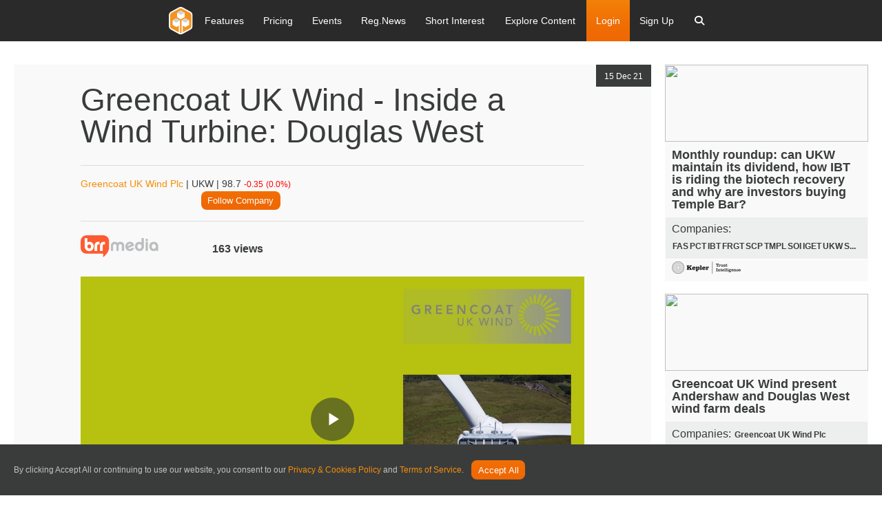

--- FILE ---
content_type: text/html; charset=utf-8
request_url: https://www.research-tree.com/media/greencoat-uk-wind-inside-a-wind-turbine-douglas-west-15-12-2021/id/13059
body_size: 21304
content:
<!DOCTYPE html>
<html>

<head>
    <meta charset="utf-8" />
    <meta name="viewport" content="width=device-width, initial-scale=1.0">
    <link rel="chrome-webstore-item" href="https://chrome.google.com/webstore/detail/ejdlbiobfnhflhmkakdapbojemjmcjmc">
    <link href="https://fonts.googleapis.com/css?family=PT+Sans:400,700&display=swap" rel="stylesheet">
    <link href="https://cdnjs.cloudflare.com/ajax/libs/font-awesome/6.7.1/css/all.min.css" rel="stylesheet">
    
    

<meta property="og:title" content="Greencoat UK Wind - Inside a Wind Turbine: Douglas West" />
<meta property="og:url" content="https://researchtree-production-web.azurewebsites.net/media/greencoat-uk-wind-inside-a-wind-turbine-douglas-west-15-12-2021/id/13059" />
<meta property="og:image" content="https://www.brrmedia.co.uk/wp-content/themes/BrrMediaUK/timthumb.php?src=video_thumbnail/ec7b46f6-ccb5-4e10-8d68-0ebb392b52fa.png&amp;w=&amp;h=200&amp;imgfrom=1" />
<meta property="og:description" content="Level the playing field with access to the latest investment research. Equity research, broker reports, and media content available to private and non-institutional investors." />
<meta property="og:site_name" content="Research Tree" />


    <link rel="canonical" href="https://www.research-tree.com/media/greencoat-uk-wind-inside-a-wind-turbine-douglas-west-15-12-2021/id/13059" />
    <link rel="shortcut icon" type="image/x-icon" href="/assets/img/favicon.ico" />
    <title>Greencoat UK Wind - Inside a Wind Turbine: Douglas West</title>
        <meta name="description" content="Research Tree provides you with up to date and historical professional equity research and stock reports." />
    <meta name="server" content="production-web" />

    



<link rel="stylesheet" type='text/css' href="https://cdnjs.cloudflare.com/ajax/libs/font-awesome/6.7.1/css/all.min.css" />

<link rel="stylesheet" type='text/css' href="/bower_components/foundation-icon-fonts/foundation-icons.css" />
<link rel="stylesheet" type='text/css' media='print' href="/Content/print.css" />



<link href="/Content/jqueryui?v=qXY2-7EgNWuAxtn1Mu6gtnoIeJDiPgCpUbNAmzsMPV01" rel="stylesheet"/>

<link href="/Content/growl?v=yXd1fhj-kzhKg91Hsv0-ZvYNdDhI1QFOzI5lf45eDCs1" rel="stylesheet"/>

<link href="/ContentRateIt/rateit?v=9CdVZd1hIWtjZjsUWiSRqrApnsbku73FmOhFYReNFKY1" rel="stylesheet"/>


<link href="/Content/chartist?v=ywBKq_ghmWidZ05tJO2yUPMQ3_sWDasvbgMBsXoOY0Q1" rel="stylesheet"/>

<link href="/Content/datepicker?v=k-_GCJqeTMHC8zNF8wCtwUELSiR_ho6gbXh6DUlHSgQ1" rel="stylesheet"/>

<link href="/Content/chosen?v=RqfhYIHcZM9k6LidLHWv-urePrGvNQHzOWsrshFIlog1" rel="stylesheet"/>

<link href="/Content/multiselect?v=_mHFXlHfS68yG2Lwi3cSg8hJ9m2vumxfe6Okv7H1ZBI1" rel="stylesheet"/>

<link href="/content/highcharts?v=CFelSDPtCPNl2GdvQiVXh_mFJGbBDT1gEUvmVHvNelg1" rel="stylesheet"/>

<link href="/content/tooltipster?v=ct1WRvomAX9qvSi7VnkpMapjd_GqkY42eqjR_LZcXbI1" rel="stylesheet"/>


<link href="/Content/tree-multiselect?v=8t8zydfAagTtM28BM_0Eikjk7CXc4OZfxyK0gYhv9tA1" rel="stylesheet"/>

<link href="/Content/css?v=ncKDhzlygye45HTdAFG7D7DKv-EBliAp7cD6H_kGY_Q1" rel="stylesheet"/>





<link href="/Content/Spectrum?v=5mqlTCUul1uo5VxAbAvyAqL7IlzpCZmqLo2LAZJyKSg1" rel="stylesheet"/>

<link href="/Content/selectize?v=KPuSfEsKT6OA7J9U7F8WBoKP_WA8aJxrlnqnuYIE4ks1" rel="stylesheet"/>


<link rel="stylesheet" type="text/css" href="/bower_components/jQuery.mmenu/dist/css/jquery.mmenu.all.css" />




    
    

<script nonce="U2NzLJ1LTZwDhHKRA4woJBaF">
    var appInsights = window.appInsights || function (config) { function r(config) { t[config] = function () { var i = arguments; t.queue.push(function () { t[config].apply(t, i) }) } } var t = { config: config }, u = document, e = window, o = "script", s = u.createElement(o), i, f; for (s.src = config.url || "//az416426.vo.msecnd.net/scripts/a/ai.0.js", u.getElementsByTagName(o)[0].parentNode.appendChild(s), t.cookie = u.cookie, t.queue = [], i = ["Event", "Exception", "Metric", "PageView", "Trace"]; i.length;) r("track" + i.pop()); return r("setAuthenticatedUserContext"), r("clearAuthenticatedUserContext"), config.disableExceptionTracking || (i = "onerror", r("_" + i), f = e[i], e[i] = function (config, r, u, e, o) { var s = f && f(config, r, u, e, o); return s !== !0 && t["_" + i](config, r, u, e, o), s }), t }({ instrumentationKey: "9285d75d-487b-41aa-8b94-82055c105a3a" }); window.appInsights = appInsights; appInsights.trackPageView();

</script>


</head>
<body>
    
    <div class="MMenuWrapper">

        <div class="off-canvas-wrap" data-offcanvas>
            <div class="inner-wrap">
                <div id="outdated"></div>

                <div id="general-modal-form" class="reveal-modal" data-reveal aria-labelledby="modalTitle" aria-hidden="true" role="dialog">
</div>
<div id="login-modal-form" class="reveal-modal tiny" data-reveal aria-labelledby="modalTitle" aria-hidden="true" role="dialog">
</div>
<div id="register-modal-form" class="reveal-modal tiny" data-reveal aria-labelledby="modalTitle" aria-hidden="true" role="dialog" data-options="close_on_background_click: true;">
</div>
<div id="register-user-type-modal-form" class="reveal-modal small" data-reveal aria-labelledby="modalTitle" aria-hidden="true" role="dialog" data-options="close_on_background_click: false;">
</div>
<div id="cms-image-modal-form" class="reveal-modal" data-reveal aria-labelledby="modalTitle" aria-hidden="true" role="dialog" data-options="close_on_background_click: false;">
</div>
<div id="hero-cms-modal-form" class="reveal-modal" data-reveal aria-labelledby="modalTitle" aria-hidden="true" role="dialog" data-options="close_on_background_click: false;">
</div>
<div id="cms-button-modal-form" class="reveal-modal small" data-reveal aria-labelledby="modalTitle" aria-hidden="true" role="dialog" data-options="close_on_background_click: false;">
</div>
<div id="ajax-spinner-modal-popup" class="reveal-modal" data-reveal aria-labelledby="modalTitle" aria-hidden="true" role="dialog" data-options="close_on_background_click: false;">
</div>
<div id="media-modal-form" class="reveal-modal medium media-modal" data-reveal aria-labelledby="modalTitle" aria-hidden="true" role="dialog">
</div>

<div id="tiny-modal-form" class="reveal-modal tiny" data-reveal aria-labelledby="modalTitle" aria-hidden="true" role="dialog" data-options="close_on_background_click: false;">
</div>
<div id="small-modal-form" class="reveal-modal small" data-reveal aria-labelledby="modalTitle" aria-hidden="true" role="dialog" data-options="close_on_background_click: false;">
</div>

<div id="contact-us-modal-form" class="reveal-modal tiny" data-reveal aria-labelledby="modalTitle" aria-hidden="true" role="dialog" data-options="close_on_background_click: false;">
</div>
<div id="subscription-modal-form" class="reveal-modal tiny" data-reveal aria-labelledby="modalTitle" aria-hidden="true" role="dialog" data-options="close_on_background_click: false;">
</div>
<div id="Content-Provider-Company-form" class="reveal-modal small" data-reveal aria-labelledby="modalTitle" aria-hidden="true" role="dialog" data-options="close_on_background_click: false;">
</div>
<div id="Content-Provider-Sector-form" class="reveal-modal small" data-reveal aria-labelledby="modalTitle" aria-hidden="true" role="dialog" data-options="close_on_background_click: false;">
</div>
<div id="Content-Provider-Author-form" class="reveal-modal " data-reveal aria-labelledby="modalTitle" aria-hidden="true" role="dialog" data-options="close_on_background_click: false;">
</div>
<div id="Content-Provider-bulk-editor-form" class="reveal-modal  medium" data-reveal aria-labelledby="modalTitle" aria-hidden="true" role="dialog" data-options="close_on_background_click: false;">
</div>
<div id="entitlements-editor-form" class="reveal-modal  medium" data-reveal aria-labelledby="modalTitle" aria-hidden="true" role="dialog" data-options="close_on_background_click: false;">
</div>
<div id="content-provider-entitlements-editor-form" class="reveal-modal  medium" data-reveal aria-labelledby="modalTitle" aria-hidden="true" role="dialog" data-options="close_on_background_click: false;">
</div>
<div id="add-content-provider-rixml-recipient-form" class="reveal-modal  medium" data-reveal aria-labelledby="modalTitle" aria-hidden="true" role="dialog" data-options="close_on_background_click: false;">
</div>
<div id="add-syndicate-deal-form" class="reveal-modal  medium" data-reveal aria-labelledby="modalTitle" aria-hidden="true" role="dialog" data-options="close_on_background_click: false;">
</div>
<div id="add-content-provider-domain-form" class="reveal-modal  medium" data-reveal aria-labelledby="modalTitle" aria-hidden="true" role="dialog" data-options="close_on_background_click: false;">
</div>
<div id="corporate-broker-form" class="reveal-modal  medium" data-reveal aria-labelledby="modalTitle" aria-hidden="true" role="dialog" data-options="close_on_background_click: false;">
</div>
<div id="insight-recipient-form" class="reveal-modal  medium" data-reveal aria-labelledby="modalTitle" aria-hidden="true" role="dialog" data-options="close_on_background_click: false;">
</div>
<div id="commercial-payment-method" class="reveal-modal  medium" data-reveal aria-labelledby="modalTitle" aria-hidden="true" role="dialog" data-options="close_on_background_click: false;">
</div>
<div id="event-register-user-form" class="reveal-modal  medium" data-reveal aria-labelledby="modalTitle" aria-hidden="true" role="dialog" data-options="close_on_background_click: false;">
</div>
<div id="add-event-form" class="reveal-modal  medium" data-reveal aria-labelledby="modalTitle" aria-hidden="true" role="dialog" data-options="close_on_background_click: false;">
</div>

                <div style="display: none">
                    <input type="file" value="" id="tinymce-image-input" style="display: none" />
                </div>

                <input type="hidden" id="blobstore-url" value="https://rtfilesprod.blob.core.windows.net" />
                <input type="hidden" id="site-url" value="https://www.research-tree.com" />
                <input type="hidden" id="disqus-short-name" value="https-www-research-tree-com.disqus.com" />

                <input type="hidden" id="function-server-url" name="function-server-url" value="https://researchtree-production-functions-web.azurewebsites.net">
                
    


                
    



<header id="nav-v2" class="site-header">
    <div class="contain-to-grid">
        
        <nav class="top-bar" data-topbar role="navigation">
       

            <ul class="title-area">
    <li class="name">
        <a href="/home" class="padding-0">
            <img src="/assets/img/rt-logo-colour.svg" alt="Research Tree" />
        </a>
    </li>
    <li class="mobile-search-wrapper">
        <div class="btn-mobile-search">
            <a href="javascript:void(0);">
                <i class="fa fa-search"></i>
            </a>
        </div>
        <div class="search-mobile">

            <div class="cell small-12">
                <div class="search-form">
                    <form class="search-container search-items">
    <i class="fa fa-search search-icon"></i>
    <input type="search" class="watchlist-Search-input form-control site-add-company-input mobile-search-input" id="search-bar" placeholder="Search" autofocus="" autocomplete="off" spellcheck="false" dir="auto" style="vertical-align: top;" tabindex="0">   
</form>
                </div>
            </div>

        </div>
    </li>
    <li class="menu-icon-wrapper">
        <a href="javascript:void(0);" class="menu-icon">
            <span class="bar"></span>
            <span class="bar"></span>
            <span class="bar"></span>
        </a>
    </li>
</ul>


            <section class="top-bar-section">
                <div class="nav-inner-wrapper">
                    <ul class="left parent-links">
                        
<li>
    <a href="/features">
        <span class="menu-link-txt">Features</span>
    </a>
</li><li>
    <a href="/pricing">
        <span class="menu-link-txt">Pricing</span>
    </a>
</li><li>
    <a href="/eventhub">
        <span class="menu-link-txt">Events</span>
    </a>
</li><li>
    <a href="/newsfeed">
        <span class="menu-link-txt">Reg.News</span>
    </a>
</li><li>
    <a href="/shortinteresttracker">
        <span class="menu-link-txt">Short Interest</span>
    </a>
</li>

<li class="has-dropdown">
    <a href="#">
        <span class="menu-link-text">Explore Content</span>
    </a>
    <ul class="dropdown m-menu">
        <li class="grid-container sub-content-fix">
            <div class="row">
                <div class="small-12 large-300">
                    <h2 class="md-submenu-header">Explore</h2>
                    <ul class="menu vertical submenu-group-elevated">
                        <li class="has-dropdown sub-dropdown-menu">
                            <a class="fa-item-arrow">
                                <span>Providers</span>
                            </a>
                            <ul class="dropdown dropdown-sub-menu">
                                <li>
                                    <div class="container">
                                        <div class="row">
                                            <div class="columns small-12 large-4">
                                                <h2 class="md-submenu-header">Providers</h2>
                                                <ul class="menu vertical sub-menu-child">

                                                    <li class="nav-level-two-rollover-parent" data-rollovertargetid="nav-providers-free-rollover-content">
                                                        <a href="/providers" role="menuitem">Free/Commissioned</a>
                                                    </li>
                                                    <li class="nav-level-two-rollover-parent" data-rollovertargetid="nav-providers-hnw-rollover-content">
                                                        <a href="/providers" role="menuitem">High Net Worth Offering</a>
                                                    </li>
                                                    <li class="nav-level-two-rollover-parent" data-rollovertargetid="nav-providers-Inst-rollover-content">
                                                        <a href="/providers" role="menuitem">Institutional Offering</a>
                                                    </li>

                                                </ul>
                                            </div>
                                            <div class="hide-for-medium-down columns large-4 end">
                                                <div id="nav-providers-free-rollover-content" class="nav-level-two-rollover-child">
                                                    <div class="nav-side-content">
                                                        <h2 class="md-submenu-header">Free/Commissioned</h2>
                                                        <p>Research that is free to access for all investors. Companies commission these providers to write research about them.</p>
                                                        <a class="link" href="/providers">View Research</a>
                                                    </div>
                                                </div>
                                                <div id="nav-providers-hnw-rollover-content" class="nav-level-two-rollover-child" style="display:none">
                                                    <div class="nav-side-content">
                                                        <h2 class="md-submenu-header">What is our Main Bundle Offering?</h2>
                                                        <p>Brokers who write research on their corporate clients and make it available through our main bundle offering.</p>
                                                        <a class="link" href="/providers">View Research</a>
                                                    </div>
                                                </div>
                                                <div id="nav-providers-Inst-rollover-content" class="nav-level-two-rollover-child" style="display:none">
                                                    <div class="nav-side-content">
                                                        <h2 class="md-submenu-header">What is Institutional?</h2>
                                                        <p>Research that is paid for directly by asset managers. Only accessible to institutional investors permissioned for access.</p>
                                                        <a class="link" href="/providers">View Research</a>
                                                    </div>
                                                </div>
                                            </div>
                                        </div>
                                    </div>
                                </li>
                            </ul>
                        </li>
                        <li class="has-dropdown sub-dropdown-menu">
                            <a class="fa-item-arrow">
                                <span>Regions</span>
                            </a>
                            <ul class="dropdown dropdown-sub-menu">
                                <li>
                                    <div class="container">
                                        <div class="row">
                                            <div class="columns small-12">
                                                <h2 class="md-submenu-header">Regions</h2>
                                                <ul class="menu vertical sub-menu-child column-list">
                                                    <li>
                                                        <a href="/region/uk">UK</a>
                                                    </li>
                                                    <li>
                                                        <a href="/region/rest-of-emea">Rest of EMEA</a>
                                                    </li>
                                                    <li>
                                                        <a href="/region/n-america">N America</a>
                                                    </li>
                                                    <li>
                                                        <a href="/region/apac">APAC</a>
                                                    </li>
                                                    <li>
                                                        <a href="/region/latam">LatAm</a>
                                                    </li>

                                                </ul>

                                            </div>
                                        </div>
                                    </div>
                                </li>
                            </ul>

                        </li>
                        <li class="has-dropdown sub-dropdown-menu">
                            <a class="fa-item-arrow">
                                <span>Exchanges</span>
                            </a>
                            <ul class="dropdown dropdown-sub-menu">
                                <li>
                                    <div class="container">
                                        <div class="row">
                                            <div class="columns small-12">
                                                <h2 class="md-submenu-header">Exchanges</h2>
                                                <ul class="menu vertical sub-menu-child column-list">
                                                    <li>
                                                        <a href="/exchange/AQSE/APX">Aquis Apex</a>
                                                    </li>
                                                    <li>
                                                        <a href="/exchange/australian-securities-exchange-au-asx">Australian Securities Exchange</a>
                                                    </li>
                                                    <li>
                                                        <a href="/exchange/canadian-securities-exchange-cn-cnq">Canadian Securities Exchange</a>
                                                    </li>
                                                    <li>
                                                        <a href="/exchange/euronext-paris-fp-par">Euronext Paris</a>
                                                    </li>
                                                    <li>
                                                        <a href="/exchange/london-stock-exchange-domestic-ln-lon">London Stock Exchange (domestic)</a>
                                                    </li>
                                                    <li>
                                                        <a href="/exchange/six-swiss-exchange-sw-swx">SIX Swiss Exchange</a>
                                                    </li>

                                                </ul>

                                            </div>
                                        </div>
                                    </div>
                                </li>
                            </ul>

                        </li>
                        <li class="has-dropdown sub-dropdown-menu">
                            <a class="fa-item-arrow">
                                <span>Sectors</span>
                            </a>
                            <ul class="dropdown dropdown-sub-menu">
                                <li>
                                    <div class="container">
                                        <div class="row">
                                            <div class="columns small-12 end">
                                                <h2 class="md-submenu-header">Sector Coverage</h2>
                                                <div class="nav-side-content">
                                                    <ul class="menu vertical sub-menu-child column-list">
                                                        <li>
                                                            <a href="/sector/building-construction">Building & Construction</a>
                                                        </li>
                                                        <li>
                                                            <a href="/sector/discretionary-personal-goods">Discretionary Personal Goods</a>
                                                        </li>
                                                        <li>
                                                            <a href="/sector/discretionary-retail">Discretionary Retail</a>
                                                        </li>
                                                        <li>
                                                            <a href="/sector/energy">Energy</a>
                                                        </li>
                                                        <li>
                                                            <a href="/sector/health">Health</a>
                                                        </li>
                                                        <li>
                                                            <a href="/sector/investment-trusts">Investment Trusts</a>
                                                        </li>
                                                        <li>
                                                            <a href="/sector/media">Media</a>
                                                        </li>
                                                        <li>
                                                            <a href="/sector/resources">Resources</a>
                                                        </li>
                                                        <li>
                                                            <a href="/sector/technology">Technology</a>
                                                        </li>
                                                    </ul>
                                                </div>
                                            </div>

                                        </div>
                                    </div>
                                </li>
                            </ul>
                        </li>
                        <li class="has-dropdown sub-dropdown-menu">
                            <a class="fa-item-arrow">
                                <span>Small / Large Cap</span>
                            </a>
                            <ul class="dropdown dropdown-sub-menu">
                                <li>
                                    <div class="container">
                                        <div class="row">
                                            <div class="columns small-12">
                                                <h2 class="md-submenu-header">Small / Large Cap</h2>
                                                <ul class="menu vertical sub-menu-child column-list">
                                                    <li>
                                                        <a href="/marketcap/uk100">UK100</a>
                                                    </li>
                                                    <li>
                                                        <a href="/marketcap/uk250">UK250</a>
                                                    </li>
                                                    <li>
                                                        <a href="/marketcap/uk-smallcap">UK Smallcap</a>
                                                    </li>
                                                    <li>
                                                        <a href="/marketcap/uk-other-main-markets">UK Other Main Markets</a>
                                                    </li>
                                                    <li>
                                                        <a href="/marketcap/other">Other</a>
                                                    </li>

                                                </ul>

                                            </div>
                                        </div>
                                    </div>
                                </li>
                            </ul>

                        </li>
                    </ul>
                </div>
            </div>
        </li>
    </ul>
</li>

                        

                        


                        
    <li class="log-in">
        <a class="make-modal" data-modal-form="login-modal-form" data-modal-url="/Account/loginmodal" href="/Account/Login" id="top-bar-login-modal">Login</a>
    </li>
    <li class-"sign-up">
        <a class="make-modal" data-modal-form="register-modal-form" data-modal-url="/Account/RegisterModal" href="/Account/Register?context=standard">Sign Up</a>
    </li>

                        

<li class="has-dropdown global-search-nav">
    <a data-dropdown="search-window"  aria-controls="search-window" `href="#" class="fa-item-arrow">
        <span class="menu-link-text"><i class="fa fa-search"></i></span>
    </a>
    <ul class="dropdown m-menu">
        <li class="grid-container">
            <div class="row">
                <div class="cell small-12 large-12">
                    <div class="search-form">
                        <form class="search-container search-items">
                            <i class="fa fa-search search-icon"></i>
                            <input type="search" class="watchlist-Search-input form-control site-add-company-input search-input-nav" id="search-bar" placeholder="Search" autofocus="" autocomplete="off" spellcheck="false" dir="auto" style="vertical-align: top;" tabindex="0">
                        </form>
                    </div>
                </div>
            </div>
        </li>
    </ul>
</li>


                    </ul>
                </div>

            </section>
        </nav>
    </div>
<div class="nav-curtain-new"></div>
</header>

<input type="hidden" id="usr-token" name="usr-token">


<div class="live-event-panel" style="display: none;">
    

    <div class="row">
        <div class="small-12 small-centered columns">
            <div class="notification live-event">
                <div class="live-event-icon"><span>LIVE</span></div><p>Event in Progress: <strong> <span id="live-event-company-name"></span> <span id="live-event-title"></span></strong></p> <a class="button small radius" id="live-event-join-here">Join Here</a> <a class="close-live-events close" href="#">&times;</a>
            </div>
           
        </div>
    </div>


</div>

<div class="front-end-alert-panel">

</div>










                <main role="main">



                    






<input id="CompanyId" name="CompanyId" type="hidden" value="GB00B8SC6K54" />

<input id="CompanyName" name="CompanyName" type="hidden" value="Greencoat UK Wind Plc" />
<input data-val="true" data-val-required="The CommercialUserQuotaExceeded field is required." id="CommercialUserQuotaExceeded" name="CommercialUserQuotaExceeded" type="hidden" value="False" />
<input id="InternalId" name="InternalId" type="hidden" value="167d5f93-493b-4fd9-ad1b-f50c2e1b1586" />
<input data-val="true" data-val-required="The ShowCollectionDisclaimer field is required." id="ShowCollectionDisclaimer" name="ContentItemUserAccess.ShowCollectionDisclaimer" type="hidden" value="False" />

<section id="content">
    <div class="row small-collapse medium-uncollapse large-uncollapse">
        <br />
        <div class="columns large-12 medium-12 small-12">
            <div class="row small-collapse medium-uncollapse large-uncollapse">



                    <!-- Main content -->
                    <div class="columns large-9 medium-8 small-12">

                        <div class="panel blog-article">
                            <div class="side-info">
                                <ul>

                                    <li><date>15 Dec 21</date></li>

                                </ul>
                            </div>


                            <!-- Title section -->
                            <div class="row">
                                <div class="columns large-offset-1 large-10  medium-12 small-12 end">
                                    <div class="row">
                                        <div class="columns small-12 ">
                                            <h1 class="article-title text-left show-for-medium-up">
                                                Greencoat UK Wind - Inside a Wind Turbine: Douglas West
                                            </h1>
                                            <h3 class="article-title text-left show-for-small">
                                                Greencoat UK Wind - Inside a Wind Turbine: Douglas West
                                            </h3>
                                        </div>

                                    </div>
                                        <!-- Single company -->
                                        <div class="row">
                                            <div class="columns small-12 ">
                                                <hr />
                                                <div class="article-companies moo1b">


                                                    <div>
                                                        <a href='/companies/uk/investment-trusts/greencoat-uk-wind-plc/UKW/LON'>Greencoat UK Wind Plc</a> | UKW | 98.7
                                                        <span class="negativeChange">-0.35</span>
                                                        <span class="negativeChange">(0.0%)</span>


                                                    </div>
                                                    <div>

                                                            <a href="/Account/RegisterModal?context=corporateteaser&companyNameOfInterest=Greencoat UK Wind Plc" class="button small radius right show-for-large-up" data-reveal-id="register-modal-form"
                                                               data-reveal-ajax="true">Follow Company</a>
                                                            <a href="/Account/RegisterModal?context=corporateteaser&companyNameOfInterest=Greencoat UK Wind Plc" class="button small radius center small show-for-medium-down" data-reveal-id="register-modal-form"
                                                               data-reveal-ajax="true">Follow Company</a>

                                                    </div>
                                                    <div>
                                                    </div>


                                                </div>
                                                <hr />
                                            </div>
                                        </div>

                                    <div class="row">
                                        <div class="columns small-12 ">
                                            <div class="info-panel">
                                                <ul class="row collapse" data-equalizer>
                                                    <li class="columns small-12 medium-3 large-3" data-equalizer-watch>
                                                        <a href="/providers/brr-media">
                                                            <img class="provider-logo" alt="BRR Media" src="https://rtfilesprod.blob.core.windows.net/logos/brrmedia-logo.png">
                                                        </a>

                                                    </li>
                                                    <li class="columns small-12 medium-9 large-9" data-equalizer-watch>
                                                        <ul class="row collapse">
                                                            <!-- Author section -->
                                                            <!-- Author section -->
                                                            <li class="columns small-6 medium-4 large-4">

                                                                    <p>163 views</p>

                                                            </li>
                                                        </ul>
                                                    </li>

                                                </ul>
                                            </div>
                                        </div>

                                    </div>
                                    <div id="social-links" class="row show-for-medium-down">
                                        <div class="columns small-12 ">

                                            <span class='st_facebook_large' st_url="https://www.research-tree.com//media/greencoat-uk-wind-inside-a-wind-turbine-douglas-west-15-12-2021/id/13059" displayText='Facebook'></span>
                                            <span class='st_twitter_large' st_url="https://www.research-tree.com//media/greencoat-uk-wind-inside-a-wind-turbine-douglas-west-15-12-2021/id/13059" displayText='Tweet'></span>
                                            <span class='st_linkedin_large' st_url="https://www.research-tree.com//media/greencoat-uk-wind-inside-a-wind-turbine-douglas-west-15-12-2021/id/13059" displayText='LinkedIn'></span>
                                            <span class='st_sharethis_large' st_url="https://www.research-tree.com//media/greencoat-uk-wind-inside-a-wind-turbine-douglas-west-15-12-2021/id/13059" displayText='ShareThis'></span>
                                            <span class='st_email_large' st_url="https://www.research-tree.com//media/greencoat-uk-wind-inside-a-wind-turbine-douglas-west-15-12-2021/id/13059" displayText='Email'></span>

                                        </div>
                                    </div>




                                </div>



                            </div>




                            <div class="row ">
                                <div class="columns show-for-large-up large-1 ">
                                    <!-- Share this Section -->
                                    <span class='st_facebook_large' st_url="https://www.research-tree.com//media/greencoat-uk-wind-inside-a-wind-turbine-douglas-west-15-12-2021/id/13059" displayText='Facebook'></span>
                                    <span class='st_twitter_large' st_url="https://www.research-tree.com//media/greencoat-uk-wind-inside-a-wind-turbine-douglas-west-15-12-2021/id/13059" displayText='Tweet'></span>
                                    <span class='st_linkedin_large' st_url="https://www.research-tree.com//media/greencoat-uk-wind-inside-a-wind-turbine-douglas-west-15-12-2021/id/13059" displayText='LinkedIn'></span>
                                    <span class='st_sharethis_large' st_url="https://www.research-tree.com//media/greencoat-uk-wind-inside-a-wind-turbine-douglas-west-15-12-2021/id/13059" displayText='ShareThis'></span>
                                    <span class='st_email_large' st_url="https://www.research-tree.com//media/greencoat-uk-wind-inside-a-wind-turbine-douglas-west-15-12-2021/id/13059" displayText='Email'></span>
                                    <div> &nbsp;</div>
                                </div>
                                    <div class="columns large-10 small-12 end">
                                        <div class="row">
                                            <div class="columns small-12 ">



                                                <!-- Mobile Off-Canvas Navigation Ends -->
  
    <div id="video-frame-container-media" class="video-iframe-wrapper">
    
            <iframe id="video-frame" allow="autoplay" class="video-iframe  " frameborder="0" scrolling="no"   height="100%"                      alt="" src="https://www.brrmedia.co.uk/broadcasts-embed/61ba27162087413a5328b5af/greencoat-uk-wind-inside-a-wind-turbine:-douglas-west/?player_only=true" allowautoplay webkitallowfullscreen mozallowfullscreen  allowfullscreen oallowfullscreen="" msallowfullscreen=""></iframe>


    </div>




                                            </div>
                                        </div>
                                        <div class="row">
                                            <div class="columns small-12 ">
                                                <div class="article-body">


                                                    <div class="row">

                                                        <div>
                                                            
                                                        </div>
                                                    </div>


                                                    <!-- Show Discount footer -->

                                                    <div class="row">
                                                        <div class="columns small-12">
                                                            


<footer>

    <div class="columns small-12">
        <div class="row">
            <div class="small-12 columns">

                <h2>
                    Enjoying this article?
                </h2>
            </div>
            <div class="small-12 columns">
                <p>
                    Get a <strong>
                        £25 credit
                    </strong> by sharing with your friends and colleagues via our <a href="https://www.research-tree.com/referral">Refer a Friend</a> page. Each new subscriber gets a 10% discount and you <strong>
                        get a free month
                    </strong> off your bill every time.
                </p>
                <br />
                <p>
                    Don't worry, if you're a Lite-Access/Free user we save all your credits for the day you decide to fully subscribe.
                </p>
            </div>

        </div>

        <br />

        <div id="social-links" class="row">
            <span class='st_facebook_large' st_url="https://www.research-tree.com//media/greencoat-uk-wind-inside-a-wind-turbine-douglas-west-15-12-2021/id/13059" displayText='Facebook'></span>
            <span class='st_twitter_large' st_url="https://www.research-tree.com//media/greencoat-uk-wind-inside-a-wind-turbine-douglas-west-15-12-2021/id/13059" displayText='Tweet'></span>
            <span class='st_linkedin_large' st_url="https://www.research-tree.com//media/greencoat-uk-wind-inside-a-wind-turbine-douglas-west-15-12-2021/id/13059" displayText='LinkedIn'></span>
            <span class='st_sharethis_large' st_url="https://www.research-tree.com//media/greencoat-uk-wind-inside-a-wind-turbine-douglas-west-15-12-2021/id/13059" displayText='ShareThis'></span>
            <span class='st_email_large' st_url="https://www.research-tree.com//media/greencoat-uk-wind-inside-a-wind-turbine-douglas-west-15-12-2021/id/13059" displayText='Email'></span>
        </div>

        <div> &nbsp;</div>
    </div>

</footer>



                                                        </div>

                                                    </div>

                                                </div>
                                            </div>

                                        </div>
                                    </div>


                            </div>


                        </div>



                    </div>
                    <div class="columns large-3 medium-4 small-12">

<div class="panel blog-related">
  <a class="media-tile-link"  data-large-modal-url="/Dashboard/ShowMediaItem?mediaItemId=25828" href="/media/monthly-roundup-can-ukw-maintain-its-dividend-how-ibt-is-riding-the-biotech-recovery-and-why-are-investors-buying-temple-bar-15-12-2025/id/25828" >
        <div class="row">
            <div class="image-content">
                    <img style="width: 100%" src="/assets/img/placeholder-ultra-wide.jpg" class="media lazy" data-src="https://img.youtube.com/vi/DTlLtGa2Gjg/mqdefault.jpg"/>
            </div>

        </div>
        <div class="row collapse">
            <div class="text-content">
                <h4 class="single-line">Monthly roundup: can UKW maintain its dividend, how IBT is riding the biotech recovery and why are investors buying Temple Bar?</h4>
                <div class="companies">
                    <p class="single-line">Companies: <span>FAS</span><span>PCT</span><span>IBT</span><span>FRGT</span><span>SCP</span><span>TMPL</span><span>SOI</span><span>IGET</span><span>UKW</span><span>SSON</span><span>HICL</span><span>SMT</span><span>TRIG</span></p>
                </div>
                  
                  
                    
                
                <div>
                    <img class="provider-logo" alt="Kepler | Trust Intelligence" 
                     src="https://rtfilesprod.blob.core.windows.net/logos/high res black.png">
                </div>
            </div>

        </div> 
    </a>
</div>

<div class="panel blog-related">
  <a class="media-tile-link"  data-large-modal-url="/Dashboard/ShowMediaItem?mediaItemId=11320" href="/media/greencoat-uk-wind-present-andershaw-and-douglas-west-wind-farm-deals/id/11320" >
        <div class="row">
            <div class="image-content">
                    <img style="width: 100%" src="/assets/img/placeholder-ultra-wide.jpg" class="media lazy" data-src="https://img.youtube.com/vi/cccXA9ULveo/mqdefault.jpg"/>
            </div>

        </div>
        <div class="row collapse">
            <div class="text-content">
                <h4 class="single-line">Greencoat UK Wind present Andershaw and Douglas West wind farm deals</h4>
                <div class="companies">
                    <p class="single-line">Companies: <span>Greencoat UK Wind Plc</span></p>
                </div>
                  
                  
                    
                
                <div>
                    <img class="provider-logo" alt="Proactive" 
                     src="https://rtfilesprod.blob.core.windows.net/logos/pro_logo_l_colour.png">
                </div>
            </div>

        </div> 
    </a>
</div>

<div class="panel blog-related">
  <a class="media-tile-link"  data-large-modal-url="/Dashboard/ShowMediaItem?mediaItemId=25595" href="/media/greencoat-uk-wind-warns-on-ro-reform-impact-updates-on-capital-plans/id/25595" >
        <div class="row">
            <div class="image-content">
                    <img style="width: 100%" src="/assets/img/placeholder-ultra-wide.jpg" class="media lazy" data-src="https://img.youtube.com/vi/tJ_PCsltlkQ/mqdefault.jpg"/>
            </div>

        </div>
        <div class="row collapse">
            <div class="text-content">
                <h4 class="single-line">Greencoat UK Wind warns on RO reform impact; updates on capital plans</h4>
                <div class="companies">
                    <p class="single-line">Companies: <span>Greencoat UK Wind Plc</span></p>
                </div>
                  
                  
                    
                
                <div>
                    <img class="provider-logo" alt="Proactive" 
                     src="https://rtfilesprod.blob.core.windows.net/logos/pro_logo_l_colour.png">
                </div>
            </div>

        </div> 
    </a>
</div>

<div class="panel blog-related">
  <a class="media-tile-link"  data-large-modal-url="/Dashboard/ShowMediaItem?mediaItemId=21018" href="/media/investing-in-renewable-infrastructure-with-ukw-manager-stephen-lilley-podcast-12-06-2024/id/21018" >
        <div class="row">
            <div class="image-content">
                    <img style="width: 100%" src="/assets/img/placeholder-ultra-wide.jpg" class="media lazy" data-src="https://img.youtube.com/vi/Wu_hu6t8j1k/mqdefault.jpg"/>
            </div>

        </div>
        <div class="row collapse">
            <div class="text-content">
                <h4 class="single-line">Investing in renewable infrastructure with UKW manager, Stephen Lilley – Podcast</h4>
                <div class="companies">
                    <p class="single-line">Companies: <span>Greencoat UK Wind Plc</span></p>
                </div>
                  
                  
                    
                
                <div>
                    <img class="provider-logo" alt="Kepler | Trust Intelligence" 
                     src="https://rtfilesprod.blob.core.windows.net/logos/high res black.png">
                </div>
            </div>

        </div> 
    </a>
</div>

<div class="panel blog-related">
  <a class="media-tile-link"  data-large-modal-url="/Dashboard/ShowMediaItem?mediaItemId=25267" href="/media/monthly-roundup-scottish-mortgage-gains-best-isa-providers-and-the-resolution-of-a-bidding-war-19-09-2025/id/25267" >
        <div class="row">
            <div class="image-content">
                    <img style="width: 100%" src="/assets/img/placeholder-ultra-wide.jpg" class="media lazy" data-src="https://img.youtube.com/vi/GL-EDij9HwA/mqdefault.jpg"/>
            </div>

        </div>
        <div class="row collapse">
            <div class="text-content">
                <h4 class="single-line">Monthly roundup: Scottish Mortgage gains, best ISA providers and the resolution of a bidding war</h4>
                <div class="companies">
                    <p class="single-line">Companies: <span>PCT</span><span>IBT</span><span>PAC</span><span>PNL</span><span>SOI</span><span>UKW</span><span>SMT</span></p>
                </div>
                  
                  
                    
                
                <div>
                    <img class="provider-logo" alt="Kepler | Trust Intelligence" 
                     src="https://rtfilesprod.blob.core.windows.net/logos/high res black.png">
                </div>
            </div>

        </div> 
    </a>
</div>

<div class="panel blog-related">
  <a class="media-tile-link"  data-large-modal-url="/Dashboard/ShowMediaItem?mediaItemId=21650" href="/media/trusts-in-focus-greencoat-uk-wind-17-09-2024/id/21650" >
        <div class="row">
            <div class="image-content">
                    <img style="width: 100%" src="/assets/img/placeholder-ultra-wide.jpg" class="media lazy" data-src="https://img.youtube.com/vi/rtNTG26RWdw/mqdefault.jpg"/>
            </div>

        </div>
        <div class="row collapse">
            <div class="text-content">
                <h4 class="single-line">Trusts in Focus: Greencoat UK Wind</h4>
                <div class="companies">
                    <p class="single-line">Companies: <span>Greencoat UK Wind Plc</span></p>
                </div>
                  
                  
                    
                
                <div>
                    <img class="provider-logo" alt="Kepler | Trust Intelligence" 
                     src="https://rtfilesprod.blob.core.windows.net/logos/high res black.png">
                </div>
            </div>

        </div> 
    </a>
</div>
                    </div>
            </div>
        </div>


    </div>
</section>

                    <!--end:off canvas menus-->
                    
                    

                </main><!--end:content-->


                <input type="hidden" id="heap_id" value="" />
                


                
                <!--start:off canvas menus-->

                <aside class="right-off-canvas-menu">
                    
                </aside>


                <a class="exit-off-canvas"></a>
            </div>
            

<footer class="site-footer">
    <div class="grid-container">
        <div class="row">
            <div class="columns small-12 large-12">
                <h5>Research Tree</h5>
            </div>
        </div>
        <div class="row footer-menu-wrap">
            <div class="column small-12">
                <div class="row">
                    <div class="columns small-6 large-4 mb-2">
                        <h6>Useful Links</h6>
                        <ul class="footer-vertical-menu">
                            <li>
                                <a class="orange" href="/features">Features</a>
                            </li>

                            <li>
                                <a class="orange" href="/pricing">Pricing</a>
                            </li>

                            <li>
                                <a class="orange" href="/newsfeed">RNS/Newswires Feeds</a>
                            </li>

                            <li>
                                <a class="orange" href="/providers" rel="nofollow">Providers Hub</a>
                            </li>
                            <li>
                                <a class="orange" href="/companies" rel="nofollow">Company Hub</a>
                            </li>
                            <li>
                                <a class="orange" href="/Ideas/StockPicks" rel="nofollow">Stock Pick League</a>
                            </li>
                            
                            <li>
                                <a class="orange" href="/tools/app">iOS and Android Apps</a>
                            </li>
                            
                        </ul>
                    </div>
                    <div class="columns small-6 large-4 mb-2">
                        <h6>Account</h6>
                        <ul class="footer-vertical-menu">
                            <li>
                                
                                <a class="orange make-modal" data-modal-form="register-modal-form" data-modal-url="/Account/LoginModal" href="/Account/Login">Login</a>
                            </li>
                            <li>

                                
                                <a class="sign-up-button  make-modal  orange " data-modal-form="register-modal-form" data-modal-url="/Account/RegisterModal" href="/Account/Register"> Join Now</a>
                            </li>
                            <li><a class="orange" href="/contact">Contact</a></li>
                        </ul>
                    </div>
                    <div class="columns small-12 large-4 mb-2 mt-sm-4 mt-lg-0">
                        <ul class="footer-vertical-menu">
                            <li>
                                <a target="_blank" href="http://www.linkedin.com/company/research-tree" class="linkedIn left-icon button radius split" title="Follow us on Linkedin"> <span></span>Follow us on Linkedin</a>
                            </li>
                            <li>
                                <a target="_blank" href="https://twitter.com/research_tree" class="twitter left-icon button radius split" title="Follow us on Twitter">
                                    <span>

                                        <i class="fa-brands fa-x-twitter"></i>
                                    </span>Follow us on X
                                </a>
                            </li>
                        </ul>
                    </div>
                </div>
            </div>
        </div>
    </div>
</footer>
            
<!-- Footer Starts -->
<footer class="site-footer">
    <div class="grid-container">
        <div class="row footer-copyright">
            <div class="column small-12 large-6">
                <h2>&copy; Research Tree 2026</h2>
            </div>
            <div class="column small-12 large-6">
                <ul class="footer-horizontal-menu right">
                   
                        <li><a href=""><img class="app-ico" alt="Apple Store" src="/assets/img/svg/apple-app-store.svg" /></a></li>
                   
                   
                        <li><a href=""><img class="app-ico" alt="Play Store" src="/assets/img/svg/google-app-store.svg" /></a></li>
                    
                </ul>
            </div>
            <div class="column small-12 large-12">
                <ul class="footer-horizontal-menu">
                    <li>
                        <a href="/General/Disclaimer">Terms of Service</a>
                    </li>
                    <li>
                        <a href="/General/PrivacyPolicy">Privacy Policy and Statement on Cookies</a>
                    </li>

                </ul>
            </div>
                <div class="column small-12 large-12">
                    <p class="footer-text mt-1">
                        Research Tree will never share your details with third parties for marketing purposes. Research Tree distributes research documents that have been produced and approved by Financial Conduct Authority (FCA) Authorised & Regulated firms as well as relevant content from non-authorised sources, who are not regulated but the information is in the public domain.

                        For the avoidance of doubt Research Tree is not giving advice, nor has Research Tree validated any of the information.
                    </p>
                    <p class="footer-text">
                        Research Tree is an Appointed Representative of Sturgeon Ventures which is Authorised and Regulated by the Financial Conduct Authority.
                    </p>
                </div>
            </div>
        </div>
</footer>
<!-- Footer Ends -->
<a href="#0" class="cd-top">Top</a>


        </div>
    </div><!--eof page wrapper-->
    
    
<nav id="menu" style="display:none">
    <ul>
        
        <!-- Research Tree section -->
        <!-- Home -->
        
        <li id="input">
            <input id="mobile-add-company-input" class="watchlist-Search-input form-control" type="text" placeholder="Find a company">
        </li>
        <li><a href="/">Home</a></li>
            <!-- Site pages -->
            <li><a class=" " href="/features">Features</a></li>
            <li><a class=" " href="/pricing">Pricing</a></li>
            <li><a class=" " href="/eventhub">Event Hub</a></li>
            <li><a class=" " href="/newsfeed">Reg.News</a></li>
            <li><a class=" " href="/shortinteresttracker">Short Interest Tracker</a></li>
        <li>

        </li>
        
                        <li>
                    <span>Explore Content</span>
                        <ul>
                                <li>
                                    <span> <a href="">Regions</a></span>

                                        <ul>
                                                <li>
                                                    <a class=" " href="/region/uk">UK</a>
                                                </li>
                                                <li>
                                                    <a class=" " href="/region/rest-of-emea">Rest of EMEA</a>
                                                </li>
                                                <li>
                                                    <a class=" " href="/region/n-america">N America</a>
                                                </li>
                                                <li>
                                                    <a class=" " href="/region/apac">APAC</a>
                                                </li>
                                                <li>
                                                    <a class=" " href="/region/latam">LatAm</a>
                                                </li>

                                        </ul>
                                </li>
                                <li>
                                    <span> <a href="">Exchanges</a></span>

                                        <ul>
                                                <li>
                                                    <a class=" " href="/exchange/AQSE/APX">Aquis Apex</a>
                                                </li>
                                                <li>
                                                    <a class=" " href="/exchange/australian-securities-exchange-au-asx">Australian Securities Exchange</a>
                                                </li>
                                                <li>
                                                    <a class=" " href="/exchange/canadian-securities-exchange-cn-cnq">Canadian Securities Exchange</a>
                                                </li>
                                                <li>
                                                    <a class=" " href="/exchange/euronext-paris-fp-par">Euronext Paris</a>
                                                </li>
                                                <li>
                                                    <a class=" " href="/exchange/london-stock-exchange-domestic-ln-lon">London Stock Exchange (domestic)</a>
                                                </li>
                                                <li>
                                                    <a class=" " href="/exchange/six-swiss-exchange-sw-swx">SIX Swiss Exchange</a>
                                                </li>

                                        </ul>
                                </li>
                                <li>
                                    <span> <a href="">Sectors</a></span>

                                        <ul>
                                                <li>
                                                    <a class=" " href="/sector/automobile-industry">Automobile Industry</a>
                                                </li>
                                                <li>
                                                    <a class=" " href="/sector/banks">Banks</a>
                                                </li>
                                                <li>
                                                    <a class=" " href="/sector/building-construction">Building &amp; Construction</a>
                                                </li>
                                                <li>
                                                    <a class=" " href="/sector/chemicals">Chemicals</a>
                                                </li>
                                                <li>
                                                    <a class=" " href="/sector/discretionary-personal-goods">Discretionary Personal Goods</a>
                                                </li>
                                                <li>
                                                    <a class=" " href="/sector/discretionary-retail">Discretionary Retail</a>
                                                </li>
                                                <li>
                                                    <a class=" " href="/sector/energy">Energy</a>
                                                </li>
                                                <li>
                                                    <a class=" " href="/sector/etfs">ETFs</a>
                                                </li>
                                                <li>
                                                    <a class=" " href="/sector/financial-services">Financial Services</a>
                                                </li>
                                                <li>
                                                    <a class=" " href="/sector/food-drink">Food &amp; Drink</a>
                                                </li>
                                                <li>
                                                    <a class=" " href="/sector/food-production">Food Production</a>
                                                </li>
                                                <li>
                                                    <a class=" " href="/sector/health">Health</a>
                                                </li>
                                                <li>
                                                    <a class=" " href="/sector/household-goods-diy">Household Goods &amp; DIY</a>
                                                </li>
                                                <li>
                                                    <a class=" " href="/sector/industrial-equipment-goods-services">Industrial Equipment, Goods &amp; Services</a>
                                                </li>
                                                <li>
                                                    <a class=" " href="/sector/insurance-reinsurance">Insurance &amp; Reinsurance</a>
                                                </li>
                                                <li>
                                                    <a class=" " href="/sector/investment-trusts">Investment Trusts</a>
                                                </li>
                                                <li>
                                                    <a class=" " href="/sector/leisure-tourism-travel">Leisure, Tourism &amp; Travel</a>
                                                </li>
                                                <li>
                                                    <a class=" " href="/sector/media">Media</a>
                                                </li>
                                                <li>
                                                    <a class=" " href="/sector/open-ended-funds">Open-ended Funds</a>
                                                </li>
                                                <li>
                                                    <a class=" " href="/sector/other">Other</a>
                                                </li>
                                                <li>
                                                    <a class=" " href="/sector/real-estate">Real Estate</a>
                                                </li>
                                                <li>
                                                    <a class=" " href="/sector/resources">Resources</a>
                                                </li>
                                                <li>
                                                    <a class=" " href="/sector/staple-retail">Staple Retail</a>
                                                </li>
                                                <li>
                                                    <a class=" " href="/sector/technology">Technology</a>
                                                </li>
                                                <li>
                                                    <a class=" " href="/sector/telecoms">Telecoms</a>
                                                </li>
                                                <li>
                                                    <a class=" " href="/sector/trusts-etfs-funds">Trusts, ETFs &amp; Funds</a>
                                                </li>
                                                <li>
                                                    <a class=" " href="/sector/utilities">Utilities</a>
                                                </li>

                                        </ul>
                                </li>
                                <li>
                                    <span> <a href="">Small / Large Cap</a></span>

                                        <ul>
                                                <li>
                                                    <a class=" " href="/marketcap/uk100">UK100</a>
                                                </li>
                                                <li>
                                                    <a class=" " href="/marketcap/uk250">UK250</a>
                                                </li>
                                                <li>
                                                    <a class=" " href="/marketcap/uk-smallcap">UK Smallcap</a>
                                                </li>
                                                <li>
                                                    <a class=" " href="/marketcap/uk-other-main-markets">UK Other Main Markets</a>
                                                </li>
                                                <li>
                                                    <a class=" " href="/marketcap/other">Other</a>
                                                </li>

                                        </ul>
                                </li>
                                <li>
                                    <span> <a href="">Private/EIS</a></span>

                                        <ul>
                                                <li>
                                                    <a class=" " href="/eis/eis-single-company">EIS Single Company</a>
                                                </li>
                                                <li>
                                                    <a class=" " href="/eis/eis-seis-funds">EIS/SEIS Funds</a>
                                                </li>
                                                <li>
                                                    <a class=" " href="/eis/iht-products">IHT Products</a>
                                                </li>
                                                <li>
                                                    <a class=" " href="/eis/seis-single-company">SEIS Single Company</a>
                                                </li>
                                                <li>
                                                    <a class=" " href="/eis/vct-funds">VCT Funds</a>
                                                </li>

                                        </ul>
                                </li>
                        </ul>
                </li>
                <li>
                    <span>Providers</span>
                        <ul>
                                <li>
                                    <span> <a href="">Free/Commissioned</a></span>

                                        <ul>
                                                <li>
                                                    <a class=" " href="/providers/actinver">Actinver</a>
                                                </li>
                                                <li>
                                                    <a class=" " href="/providers/actio-advisors">Actio Advisors</a>
                                                </li>
                                                <li>
                                                    <a class=" " href="/providers/allenby-capital">Allenby Capital</a>
                                                </li>
                                                <li>
                                                    <a class=" " href="/providers/asset-tv">Asset TV</a>
                                                </li>
                                                <li>
                                                    <a class=" " href="/providers/astris-advisory">Astris Advisory</a>
                                                </li>
                                                <li>
                                                    <a class=" " href="/providers/atrium-research">Atrium Research</a>
                                                </li>
                                                <li>
                                                    <a class=" " href="/providers/baden-hill">Baden Hill</a>
                                                </li>
                                                <li>
                                                    <a class=" " href="/providers/blytheray">BlytheRay</a>
                                                </li>
                                                <li>
                                                    <a class=" " href="/providers/bnp-paribas-exane-sponsored-research">BNP Paribas Exane - Sponsored Research</a>
                                                </li>
                                                <li>
                                                    <a class=" " href="/providers/bondcritic">Bondcritic</a>
                                                </li>
                                                <li>
                                                    <a class=" " href="/providers/bowsprit-partners-limited">Bowsprit Partners Limited</a>
                                                </li>
                                                <li>
                                                    <a class=" " href="/providers/brand-communications">Brand Communications</a>
                                                </li>
                                                <li>
                                                    <a class=" " href="/providers/brokerlink">Brokerlink</a>
                                                </li>
                                                <li>
                                                    <a class=" " href="/providers/brr-media">BRR Media</a>
                                                </li>
                                                <li>
                                                    <a class=" " href="/providers/calvine-partners">Calvine Partners</a>
                                                </li>
                                                <li>
                                                    <a class=" " href="/providers/capital-access-group">Capital Access Group</a>
                                                </li>
                                                <li>
                                                    <a class=" " href="/providers/capital-link">Capital Link</a>
                                                </li>
                                                <li>
                                                    <a class=" " href="/providers/capital-markets-brokers">Capital Markets Brokers</a>
                                                </li>
                                                <li>
                                                    <a class=" " href="/providers/cavendish">Cavendish</a>
                                                </li>
                                                <li>
                                                    <a class=" " href="/providers/checkpoint-partners">Checkpoint Partners</a>
                                                </li>
                                                <li>
                                                    <a class=" " href="/providers/clear-capital-markets">Clear Capital Markets</a>
                                                </li>
                                                <li>
                                                    <a class=" " href="/providers/couloir-capital">Couloir Capital</a>
                                                </li>
                                                <li>
                                                    <a class=" " href="/providers/doceo">Doceo</a>
                                                </li>
                                                <li>
                                                    <a class=" " href="/providers/edison">Edison</a>
                                                </li>
                                                <li>
                                                    <a class=" " href="/providers/em-spreads">EM Spreads</a>
                                                </li>
                                                <li>
                                                    <a class=" " href="/providers/engage-investor">Engage Investor</a>
                                                </li>
                                                <li>
                                                    <a class=" " href="/providers/equity-development">Equity Development</a>
                                                </li>
                                                <li>
                                                    <a class=" " href="/providers/eresearch">eResearch</a>
                                                </li>
                                                <li>
                                                    <a class=" " href="/providers/first-equity">First Equity</a>
                                                </li>
                                                <li>
                                                    <a class=" " href="/providers/five-minute-pitch-tv">Five Minute Pitch TV</a>
                                                </li>
                                                <li>
                                                    <a class=" " href="/providers/focusir">focusIR</a>
                                                </li>
                                                <li>
                                                    <a class=" " href="/providers/fundamental-research-corp">Fundamental Research Corp</a>
                                                </li>
                                                <li>
                                                    <a class=" " href="/providers/galliano-s-latin-notes">Galliano’s Latin Notes</a>
                                                </li>
                                                <li>
                                                    <a class=" " href="/providers/gbc-ag">GBC AG</a>
                                                </li>
                                                <li>
                                                    <a class=" " href="/providers/goetzpartners-securities-limited">goetzpartners securities Limited</a>
                                                </li>
                                                <li>
                                                    <a class=" " href="/providers/golden-section-capital">Golden Section Capital</a>
                                                </li>
                                                <li>
                                                    <a class=" " href="/providers/greensome-finance">GreenSome Finance</a>
                                                </li>
                                                <li>
                                                    <a class=" " href="/providers/gsbr-research">GSBR Research</a>
                                                </li>
                                                <li>
                                                    <a class=" " href="/providers/h2-radnor">H2 Radnor</a>
                                                </li>
                                                <li>
                                                    <a class=" " href="/providers/hardman-co">Hardman &amp; Co</a>
                                                </li>
                                                <li>
                                                    <a class=" " href="/providers/holland-advisors">Holland Advisors</a>
                                                </li>
                                                <li>
                                                    <a class=" " href="/providers/hypothesis-research">Hypothesis Research</a>
                                                </li>
                                                <li>
                                                    <a class=" " href="/providers/interaxs-global">InterAxS Global</a>
                                                </li>
                                                <li>
                                                    <a class=" " href="/providers/kepler-trust-intelligence">Kepler | Trust Intelligence</a>
                                                </li>
                                                <li>
                                                    <a class=" " href="/providers/london-stock-exchange">London Stock Exchange</a>
                                                </li>
                                                <li>
                                                    <a class=" " href="/providers/longspur-clean-energy">Longspur Clean Energy</a>
                                                </li>
                                                <li>
                                                    <a class=" " href="/providers/mello-events">Mello Events</a>
                                                </li>
                                                <li>
                                                    <a class=" " href="/providers/messari-research">Messari Research</a>
                                                </li>
                                                <li>
                                                    <a class=" " href="/providers/morphose-capital-partners">Morphose Capital Partners</a>
                                                </li>
                                                <li>
                                                    <a class=" " href="/providers/mufg-corporate-markets-ir">MUFG Corporate Markets IR</a>
                                                </li>
                                                <li>
                                                    <a class=" " href="/providers/nippon-investment-bespoke-research-uk">Nippon Investment Bespoke Research UK</a>
                                                </li>
                                                <li>
                                                    <a class=" " href="/providers/nuways">NuWays</a>
                                                </li>
                                                <li>
                                                    <a class=" " href="/providers/oak-securities">OAK Securities</a>
                                                </li>
                                                <li>
                                                    <a class=" " href="/providers/oberon-capital">Oberon Capital</a>
                                                </li>
                                                <li>
                                                    <a class=" " href="/providers/optimo-capital">Optimo Capital</a>
                                                </li>
                                                <li>
                                                    <a class=" " href="/providers/panmure-liberum">Panmure Liberum</a>
                                                </li>
                                                <li>
                                                    <a class=" " href="/providers/paul-scott">Paul Scott</a>
                                                </li>
                                                <li>
                                                    <a class=" " href="/providers/peel-hunt">Peel Hunt</a>
                                                </li>
                                                <li>
                                                    <a class=" " href="/providers/piworld-progressive">PIWORLD / Progressive</a>
                                                </li>
                                                <li>
                                                    <a class=" " href="/providers/proactive">Proactive</a>
                                                </li>
                                                <li>
                                                    <a class=" " href="/providers/progressive-equity-research">Progressive Equity Research</a>
                                                </li>
                                                <li>
                                                    <a class=" " href="/providers/quantum-research-group">Quantum Research Group</a>
                                                </li>
                                                <li>
                                                    <a class=" " href="/providers/quoteddata">QuotedData</a>
                                                </li>
                                                <li>
                                                    <a class=" " href="/providers/raas-research-group">RaaS Research Group</a>
                                                </li>
                                                <li>
                                                    <a class=" " href="/providers/research-dynamics">Research Dynamics</a>
                                                </li>
                                                <li>
                                                    <a class=" " href="/providers/research-tree">Research Tree</a>
                                                </li>
                                                <li>
                                                    <a class=" " href="/providers/resolve-research">Resolve Research</a>
                                                </li>
                                                <li>
                                                    <a class=" " href="/providers/seal-advisors-ltd">SEAL Advisors Ltd</a>
                                                </li>
                                                <li>
                                                    <a class=" " href="/providers/sharesoc">ShareSoc</a>
                                                </li>
                                                <li>
                                                    <a class=" " href="/providers/shore-capital">Shore Capital</a>
                                                </li>
                                                <li>
                                                    <a class=" " href="/providers/sidoti-company">Sidoti &amp; Company</a>
                                                </li>
                                                <li>
                                                    <a class=" " href="/providers/small-cap-consumer-research-llc">Small Cap Consumer Research LLC</a>
                                                </li>
                                                <li>
                                                    <a class=" " href="/providers/stockbox">StockBox</a>
                                                </li>
                                                <li>
                                                    <a class=" " href="/providers/tennyson-securities">Tennyson Securities</a>
                                                </li>
                                                <li>
                                                    <a class=" " href="/providers/the-aic">The AIC</a>
                                                </li>
                                                <li>
                                                    <a class=" " href="/providers/the-business-magazine-group">The Business Magazine Group</a>
                                                </li>
                                                <li>
                                                    <a class=" " href="/providers/the-curious-compounder">The Curious Compounder</a>
                                                </li>
                                                <li>
                                                    <a class=" " href="/providers/the-edge-group">The Edge Group</a>
                                                </li>
                                                <li>
                                                    <a class=" " href="/providers/the-life-sciences-division">The Life Sciences Division</a>
                                                </li>
                                                <li>
                                                    <a class=" " href="/providers/thinkfront">ThinkFront</a>
                                                </li>
                                                <li>
                                                    <a class=" " href="/providers/tring-triangle">Tring Triangle</a>
                                                </li>
                                                <li>
                                                    <a class=" " href="/providers/trinity-delta">Trinity Delta</a>
                                                </li>
                                                <li>
                                                    <a class=" " href="/providers/turner-pope-investments">Turner Pope Investments</a>
                                                </li>
                                                <li>
                                                    <a class=" " href="/providers/uk-investor-group">UK Investor Group</a>
                                                </li>
                                                <li>
                                                    <a class=" " href="/providers/valuetrack">ValueTrack</a>
                                                </li>
                                                <li>
                                                    <a class=" " href="/providers/vox-markets">Vox Markets</a>
                                                </li>
                                                <li>
                                                    <a class=" " href="/providers/vrs-international-s-a-valuation-research-specialists-vrs-">VRS International S.A. - Valuation &amp; Research Specialists (VRS)</a>
                                                </li>
                                                <li>
                                                    <a class=" " href="/providers/vsa-capital">VSA Capital</a>
                                                </li>
                                                <li>
                                                    <a class=" " href="/providers/winterflood-securities">Winterflood Securities</a>
                                                </li>
                                                <li>
                                                    <a class=" " href="/providers/world-platinum-investment-council">World Platinum Investment Council</a>
                                                </li>
                                                <li>
                                                    <a class=" " href="/providers/yaru-investments">Yaru Investments</a>
                                                </li>
                                                <li>
                                                    <a class=" " href="/providers/yellowstone-advisory">Yellowstone Advisory</a>
                                                </li>
                                                <li>
                                                    <a class=" " href="/providers/zacks-small-cap-research">Zacks Small Cap Research</a>
                                                </li>
                                                <li>
                                                    <a class=" " href="/providers/zeus-capital">Zeus Capital</a>
                                                </li>

                                        </ul>
                                </li>
                                <li>
                                    <span> <a href="">High Net Worth Offering</a></span>

                                        <ul>
                                                <li>
                                                    <a class=" " href="/providers/-fox-davies-capital"> Fox-Davies Capital</a>
                                                </li>
                                                <li>
                                                    <a class=" " href="/providers/abg-sundal-collier">ABG Sundal Collier</a>
                                                </li>
                                                <li>
                                                    <a class=" " href="/providers/acf-equity-research">ACF Equity Research</a>
                                                </li>
                                                <li>
                                                    <a class=" " href="/providers/acquisdata">Acquisdata</a>
                                                </li>
                                                <li>
                                                    <a class=" " href="/providers/alphavalue">AlphaValue</a>
                                                </li>
                                                <li>
                                                    <a class=" " href="/providers/alternative-resource-capital">Alternative Resource Capital</a>
                                                </li>
                                                <li>
                                                    <a class=" " href="/providers/arctic-securities">Arctic Securities</a>
                                                </li>
                                                <li>
                                                    <a class=" " href="/providers/arden-partners">Arden Partners</a>
                                                </li>
                                                <li>
                                                    <a class=" " href="/providers/auctus-advisors">Auctus Advisors</a>
                                                </li>
                                                <li>
                                                    <a class=" " href="/providers/baptista-research">Baptista Research</a>
                                                </li>
                                                <li>
                                                    <a class=" " href="/providers/bnp-paribas-exane-sponsored-research">BNP Paribas Exane - Sponsored Research</a>
                                                </li>
                                                <li>
                                                    <a class=" " href="/providers/canaccord-genuity">Canaccord Genuity</a>
                                                </li>
                                                <li>
                                                    <a class=" " href="/providers/cavendish">Cavendish</a>
                                                </li>
                                                <li>
                                                    <a class=" " href="/providers/couloir-capital">Couloir Capital</a>
                                                </li>
                                                <li>
                                                    <a class=" " href="/providers/degroof-petercam">Degroof Petercam</a>
                                                </li>
                                                <li>
                                                    <a class=" " href="/providers/dowgate-capital">Dowgate Capital</a>
                                                </li>
                                                <li>
                                                    <a class=" " href="/providers/first-berlin">First Berlin</a>
                                                </li>
                                                <li>
                                                    <a class=" " href="/providers/first-equity">First Equity</a>
                                                </li>
                                                <li>
                                                    <a class=" " href="/providers/first-sentinel">First Sentinel</a>
                                                </li>
                                                <li>
                                                    <a class=" " href="/providers/greenwood-capital-partners">Greenwood Capital Partners</a>
                                                </li>
                                                <li>
                                                    <a class=" " href="/providers/hannam-partners">Hannam &amp; Partners</a>
                                                </li>
                                                <li>
                                                    <a class=" " href="/providers/hybridan">Hybridan</a>
                                                </li>
                                                <li>
                                                    <a class=" " href="/providers/kemeny-capital">Kemeny Capital</a>
                                                </li>
                                                <li>
                                                    <a class=" " href="/providers/longspur-clean-energy">Longspur Clean Energy</a>
                                                </li>
                                                <li>
                                                    <a class=" " href="/providers/louis-capital">Louis Capital</a>
                                                </li>
                                                <li>
                                                    <a class=" " href="/providers/magnitogorsk-iron-and-steel-works">Magnitogorsk Iron and steel works</a>
                                                </li>
                                                <li>
                                                    <a class=" " href="/providers/medley-global-advisors">Medley Global Advisors</a>
                                                </li>
                                                <li>
                                                    <a class=" " href="/providers/northland-capital-partners">Northland Capital Partners</a>
                                                </li>
                                                <li>
                                                    <a class=" " href="/providers/oak-securities">OAK Securities</a>
                                                </li>
                                                <li>
                                                    <a class=" " href="/providers/oberon-capital">Oberon Capital</a>
                                                </li>
                                                <li>
                                                    <a class=" " href="/providers/panmure-liberum">Panmure Liberum</a>
                                                </li>
                                                <li>
                                                    <a class=" " href="/providers/quoteddata-professional">QuotedData Professional</a>
                                                </li>
                                                <li>
                                                    <a class=" " href="/providers/shard-capital">Shard Capital</a>
                                                </li>
                                                <li>
                                                    <a class=" " href="/providers/sharesoc">ShareSoc</a>
                                                </li>
                                                <li>
                                                    <a class=" " href="/providers/shore-capital">Shore Capital</a>
                                                </li>
                                                <li>
                                                    <a class=" " href="/providers/singer-capital-markets">Singer Capital Markets</a>
                                                </li>
                                                <li>
                                                    <a class=" " href="/providers/sp-angel">SP Angel</a>
                                                </li>
                                                <li>
                                                    <a class=" " href="/providers/stanford-capital-partners">Stanford Capital Partners</a>
                                                </li>
                                                <li>
                                                    <a class=" " href="/providers/stifel-firstenergy">Stifel FirstEnergy</a>
                                                </li>
                                                <li>
                                                    <a class=" " href="/providers/stockdale-securities">Stockdale Securities</a>
                                                </li>
                                                <li>
                                                    <a class=" " href="/providers/tamesis-partners">Tamesis Partners</a>
                                                </li>
                                                <li>
                                                    <a class=" " href="/providers/tennyson-securities">Tennyson Securities</a>
                                                </li>
                                                <li>
                                                    <a class=" " href="/providers/the-life-sciences-division">The Life Sciences Division</a>
                                                </li>
                                                <li>
                                                    <a class=" " href="/providers/turner-pope-investments">Turner Pope Investments</a>
                                                </li>
                                                <li>
                                                    <a class=" " href="/providers/vsa-capital">VSA Capital</a>
                                                </li>
                                                <li>
                                                    <a class=" " href="/providers/whitman-howard">Whitman Howard</a>
                                                </li>
                                                <li>
                                                    <a class=" " href="/providers/xxxxxx-deleted">xxxxxx_deleted</a>
                                                </li>
                                                <li>
                                                    <a class=" " href="/providers/yellowstone-advisory">Yellowstone Advisory</a>
                                                </li>
                                                <li>
                                                    <a class=" " href="/providers/zeus-capital">Zeus Capital</a>
                                                </li>

                                        </ul>
                                </li>
                                <li>
                                    <span> <a href="">Institutional Offering</a></span>

                                        <ul>
                                                <li>
                                                    <a class=" " href="/providers/-fox-davies-capital"> Fox-Davies Capital</a>
                                                </li>
                                                <li>
                                                    <a class=" " href="/providers/abg-sundal-collier">ABG Sundal Collier</a>
                                                </li>
                                                <li>
                                                    <a class=" " href="/providers/acf-equity-research">ACF Equity Research</a>
                                                </li>
                                                <li>
                                                    <a class=" " href="/providers/alternative-resource-capital">Alternative Resource Capital</a>
                                                </li>
                                                <li>
                                                    <a class=" " href="/providers/arctic-securities">Arctic Securities</a>
                                                </li>
                                                <li>
                                                    <a class=" " href="/providers/arden-partners">Arden Partners</a>
                                                </li>
                                                <li>
                                                    <a class=" " href="/providers/auctus-advisors">Auctus Advisors</a>
                                                </li>
                                                <li>
                                                    <a class=" " href="/providers/bnp-paribas-exane">BNP Paribas Exane</a>
                                                </li>
                                                <li>
                                                    <a class=" " href="/providers/bondcritic">Bondcritic</a>
                                                </li>
                                                <li>
                                                    <a class=" " href="/providers/canaccord-genuity">Canaccord Genuity</a>
                                                </li>
                                                <li>
                                                    <a class=" " href="/providers/capital-access-group">Capital Access Group</a>
                                                </li>
                                                <li>
                                                    <a class=" " href="/providers/capital-link">Capital Link</a>
                                                </li>
                                                <li>
                                                    <a class=" " href="/providers/cavendish">Cavendish</a>
                                                </li>
                                                <li>
                                                    <a class=" " href="/providers/couloir-capital">Couloir Capital</a>
                                                </li>
                                                <li>
                                                    <a class=" " href="/providers/degroof-petercam">Degroof Petercam</a>
                                                </li>
                                                <li>
                                                    <a class=" " href="/providers/dowgate-capital">Dowgate Capital</a>
                                                </li>
                                                <li>
                                                    <a class=" " href="/providers/edison">Edison</a>
                                                </li>
                                                <li>
                                                    <a class=" " href="/providers/first-berlin">First Berlin</a>
                                                </li>
                                                <li>
                                                    <a class=" " href="/providers/first-equity">First Equity</a>
                                                </li>
                                                <li>
                                                    <a class=" " href="/providers/first-sentinel">First Sentinel</a>
                                                </li>
                                                <li>
                                                    <a class=" " href="/providers/five-minute-pitch-tv">Five Minute Pitch TV</a>
                                                </li>
                                                <li>
                                                    <a class=" " href="/providers/fundamental-research-corp">Fundamental Research Corp</a>
                                                </li>
                                                <li>
                                                    <a class=" " href="/providers/galliano-s-latin-notes">Galliano’s Latin Notes</a>
                                                </li>
                                                <li>
                                                    <a class=" " href="/providers/gbc-ag">GBC AG</a>
                                                </li>
                                                <li>
                                                    <a class=" " href="/providers/golden-section-capital">Golden Section Capital</a>
                                                </li>
                                                <li>
                                                    <a class=" " href="/providers/goodbody">Goodbody</a>
                                                </li>
                                                <li>
                                                    <a class=" " href="/providers/greenwood-capital-partners">Greenwood Capital Partners</a>
                                                </li>
                                                <li>
                                                    <a class=" " href="/providers/hannam-partners">Hannam &amp; Partners</a>
                                                </li>
                                                <li>
                                                    <a class=" " href="/providers/holland-advisors">Holland Advisors</a>
                                                </li>
                                                <li>
                                                    <a class=" " href="/providers/hybridan">Hybridan</a>
                                                </li>
                                                <li>
                                                    <a class=" " href="/providers/interaxs-global">InterAxS Global</a>
                                                </li>
                                                <li>
                                                    <a class=" " href="/providers/investec-bank">Investec Bank</a>
                                                </li>
                                                <li>
                                                    <a class=" " href="/providers/kepler-trust-intelligence">Kepler | Trust Intelligence</a>
                                                </li>
                                                <li>
                                                    <a class=" " href="/providers/longspur-clean-energy">Longspur Clean Energy</a>
                                                </li>
                                                <li>
                                                    <a class=" " href="/providers/numis">Numis</a>
                                                </li>
                                                <li>
                                                    <a class=" " href="/providers/nuways">NuWays</a>
                                                </li>
                                                <li>
                                                    <a class=" " href="/providers/oak-securities">OAK Securities</a>
                                                </li>
                                                <li>
                                                    <a class=" " href="/providers/oberon-capital">Oberon Capital</a>
                                                </li>
                                                <li>
                                                    <a class=" " href="/providers/panmure-liberum">Panmure Liberum</a>
                                                </li>
                                                <li>
                                                    <a class=" " href="/providers/peel-hunt">Peel Hunt</a>
                                                </li>
                                                <li>
                                                    <a class=" " href="/providers/quoteddata">QuotedData</a>
                                                </li>
                                                <li>
                                                    <a class=" " href="/providers/quoteddata-professional">QuotedData Professional</a>
                                                </li>
                                                <li>
                                                    <a class=" " href="/providers/research-dynamics">Research Dynamics</a>
                                                </li>
                                                <li>
                                                    <a class=" " href="/providers/research-tree">Research Tree</a>
                                                </li>
                                                <li>
                                                    <a class=" " href="/providers/shard-capital">Shard Capital</a>
                                                </li>
                                                <li>
                                                    <a class=" " href="/providers/shore-capital">Shore Capital</a>
                                                </li>
                                                <li>
                                                    <a class=" " href="/providers/sidoti-company">Sidoti &amp; Company</a>
                                                </li>
                                                <li>
                                                    <a class=" " href="/providers/singer-capital-markets">Singer Capital Markets</a>
                                                </li>
                                                <li>
                                                    <a class=" " href="/providers/small-cap-consumer-research-llc">Small Cap Consumer Research LLC</a>
                                                </li>
                                                <li>
                                                    <a class=" " href="/providers/sp-angel">SP Angel</a>
                                                </li>
                                                <li>
                                                    <a class=" " href="/providers/stanford-capital-partners">Stanford Capital Partners</a>
                                                </li>
                                                <li>
                                                    <a class=" " href="/providers/stifel">Stifel</a>
                                                </li>
                                                <li>
                                                    <a class=" " href="/providers/stockbox">StockBox</a>
                                                </li>
                                                <li>
                                                    <a class=" " href="/providers/tamesis-partners">Tamesis Partners</a>
                                                </li>
                                                <li>
                                                    <a class=" " href="/providers/tennyson-securities">Tennyson Securities</a>
                                                </li>
                                                <li>
                                                    <a class=" " href="/providers/the-aic">The AIC</a>
                                                </li>
                                                <li>
                                                    <a class=" " href="/providers/the-business-magazine-group">The Business Magazine Group</a>
                                                </li>
                                                <li>
                                                    <a class=" " href="/providers/the-life-sciences-division">The Life Sciences Division</a>
                                                </li>
                                                <li>
                                                    <a class=" " href="/providers/tring-triangle">Tring Triangle</a>
                                                </li>
                                                <li>
                                                    <a class=" " href="/providers/valuetrack">ValueTrack</a>
                                                </li>
                                                <li>
                                                    <a class=" " href="/providers/velocity-trade">Velocity Trade</a>
                                                </li>
                                                <li>
                                                    <a class=" " href="/providers/vsa-capital">VSA Capital</a>
                                                </li>
                                                <li>
                                                    <a class=" " href="/providers/winterflood-securities">Winterflood Securities</a>
                                                </li>
                                                <li>
                                                    <a class=" " href="/providers/world-platinum-investment-council">World Platinum Investment Council</a>
                                                </li>
                                                <li>
                                                    <a class=" " href="/providers/zacks-small-cap-research">Zacks Small Cap Research</a>
                                                </li>
                                                <li>
                                                    <a class=" " href="/providers/zeus-capital">Zeus Capital</a>
                                                </li>

                                        </ul>
                                </li>
                        </ul>
                </li>

        
            <li><a class=" " href="/contact">Contact</a></li>
            <!-- User account section -->
            <!-- Sign up -->
            <li>

                <a class=" make-modal" data-modal-form="register-modal-form" data-modal-url="/Account/RegisterModal" href="/Account/RegisterModal?context=standard" id="SignUp-mobile">Sign Up</a>
            </li>
            <!-- Sign in -->
            <li>
                <a class=" make-modal" data-modal-form="register-modal-form" data-modal-url="/Account/LoginModal" href="/Account/Login">Sign In</a>


            </li>

        
    </ul>
</nav>




    <!-- End: Footers -->
    


    
    
    <script src="/bundles/modernizr?v=inCVuEFe6J4Q07A0AcRsbJic_UE5MwpRMNGcOtk94TE1"></script>

    

<script src="/bundles/jquery?v=NG8zHmTqRsnqP-4eUBevt_cLkP_E1ejSQROMkFeTaRg1"></script>



<script src="/bundles/jqueryval?v=zj-UByzdvKDsxEPGEwz8bTY1dRb0H87rZeYHa0bvzUg1"></script>

<script src="/bundles/foundationcore?v=vFLFQUYM-4yIstbujC7qLAEdVynVPNl6UtKMFh0zO1Y1"></script>

<script src="/bundles/foundation?v=MuX0DTmKrw0QPBfrG-tHBFs35eIS8WESnpNzKkgrqOE1"></script>

<script src="/bundles/jqueryui?v=nmuMA-O4C0zphhL2ApoyudBi4v4VCXr0cCFlFmBK2eU1"></script>

<script src="/bundles/growl?v=YZCIg4RRxlS1LWPPdq_v9WUudWK5qU4kKQVqQ8f_gKw1"></script>

<script src="/bundles/datepicker?v=6Mux3RKUAhMovV2jHPaNSecmqsfcB6YlwQDkxtGn-KM1"></script>

<script src="/bundles/Controls/typeahead?v=R5rlLaHOvhg2fKDJ2Yhz4bsEBsGqXgk3BS_ZAX1SQrk1"></script>


<script src="/bundles/Datatables?v=ok5ZWJROauvG217Wqe1uY8t3wrCrhW2nD2YcHwzqCOs1"></script>


<script src="/bundles/lazyloadxt?v=tx0IMLFPH7cICb9i9mNnPJejmDcV5-__oOCWBUqcHkk1"></script>


<script src="/bundles/rateit?v=L8KzycRPP5lq4Zn-a_ELe6HH06R2J35zBH5bwuFslX81"></script>

<script src="/bundles/cookieBar?v=i6hRengQGgX0AM4-ZnmSqCVxB-VxrP4J_iYhs5aBnUE1"></script>



<script src="/bundles/ResearchTreeCommon?v=1tKKqQ2FG5QFZO9p_afA6_n6V2arzmS4OW-WHA9eod41"></script>


<script src="/bundles/LoginModal?v=h6bEwGKGViwAAMa0BWN5wtVoA8GgN9zX46d2cD4DUDM1"></script>

<script src="/bundles/RegisterModal?v=9Auvldj4BX6ljJvwLuonjwODOIUsIVDCdnx0CVJY4wE1"></script>

<script src="/bundles/adaptivehorizontaltab?v=_pf_rkHPEApTM3ynerf1QjH2m3G4bIZm0oSibJy0rwo1"></script>

<script src="/bundles/CommercialPayment?v=w4W9_G1ZjgdokhgKN51AZ1qjLnyCrORzFGaPNWzu7O81"></script>


<script src="/bower_components/jquery-hammerjs/jquery.hammer.js" type="text/javascript"></script>
<script src="/Scripts/responsive-tables.js" type="text/javascript"></script>
<script src="/Scripts/sticky-video.js" type="text/javascript"></script>
<script src="https://js.braintreegateway.com/web/dropin/1.44.0/js/dropin.min.js"></script>
<script src="https://kit.fontawesome.com/7e5ad5904c.js" crossorigin="anonymous"></script>



















    <script src="/bundles/ResearchTreeCookieBar?v=O007gcjTQ6_0CLsn5BtpJO_T4OwdQHVbBXeK3CbBsK81"></script>
 
    <!-- Seperaate so can be excluded from white label layout -->
    

    <!-- Begin: page scripts -->
    
    <link href="/Content/teaserpagesnew?v=Qp5MDcyHpF2U4ot6X-i6_POmbnCpgs0cCh0X4yz4mbo1" rel="stylesheet"/>

    <script src="/bundles/teaserpages?v=SuWaQxNpA15cHSyLiUScUNQ5Ut5DteRDgJrwK8856u01"></script>

    <script src="/bundles/Features?v=98d4utXJ8e4QfTBGcwB2CcLbd6GKiJa_bl28rT6dUv41"></script>

    <script src="/bundles/Media?v=k6R6_uz2Hc9xYpHwBPXdFWb04eKOSyu06Qs6dWCvwys1"></script>






    
<script nonce="U2NzLJ1LTZwDhHKRA4woJBaF">
        (function (i, s, o, g, r, a, m) {
            i['GoogleAnalyticsObject'] = r;
            i[r] = i[r] || function () {
                (i[r].q = i[r].q || []).push(arguments)
            }, i[r].l = 1 * new Date();
            a = s.createElement(o),
                m = s.getElementsByTagName(o)[0];
            a.async = 1;
            a.src = g;
            m.parentNode.insertBefore(a, m)
        })(window, document, 'script', '//www.google-analytics.com/analytics.js', 'ga');

        ga('create', 'UA-61074648-2', 'auto');
    ga('require', 'linkid');
    if (document.getElementById('gatracker') !== null) {
        var id = document.getElementById('gatracker').value;

        
        if (id !== "") {
            ga('set',
                'userId',
                id
            );
        }

    }

    var usertype = "Anonymous" ;

    if (document.getElementById('gatrackerusertype') !== null) {

        usertype = document.getElementById('gatrackerusertype').value;
    }

    ga('set',
        'dimension1',
        usertype
    );


        ga('send', 'pageview');

</script>



    

<!-- Google Tag Manager -->
<noscript>
    <iframe src="//www.googletagmanager.com/ns.html?id=GTM-KTK3B7"
            height="0" width="0" style="display:none;visibility:hidden"></iframe>
</noscript>
<script nonce="U2NzLJ1LTZwDhHKRA4woJBaF">
(function(w, d, s, l, i) {
    w[l] = w[l] || [];
    w[l].push({
        'gtm.start':
            new Date().getTime(),
        event: 'gtm.js'
    });
    var f = d.getElementsByTagName(s)[0],
        j = d.createElement(s),
        dl = l != 'dataLayer' ? '&l=' + l : '';
    j.async = true;
    j.src =
        '//www.googletagmanager.com/gtm.js?id=' + i + dl;
    f.parentNode.insertBefore(j, f);
})(window, document, 'script', 'dataLayer', 'GTM-KTK3B7');
</script>




<!-- End Google Tag Manager -->

    


    
<script nonce="U2NzLJ1LTZwDhHKRA4woJBaF">

        var email = $("#usr-email").val();

        (function(e,t,o,n,p,r,i){e.visitorGlobalObjectAlias = n;e[e.visitorGlobalObjectAlias]=e[e.visitorGlobalObjectAlias]||function(){(e[e.visitorGlobalObjectAlias].q = e[e.visitorGlobalObjectAlias].q || []).push(arguments)};e[e.visitorGlobalObjectAlias].l=(new Date).getTime();r=t.createElement("script");r.src=o;r.async=true;i=t.getElementsByTagName("script")[0];i.parentNode.insertBefore(r,i)})(window,document,"https://diffuser-cdn.app-us1.com/diffuser/diffuser.js","vgo");
        vgo('setAccount', '609611936');
        vgo('setTrackByDefault', true);
        if (typeof email !== "undefined") {
       
            vgo('setEmail', email);
        }
        vgo('process');


</script>




</body>

</html>


--- FILE ---
content_type: text/html; charset=UTF-8
request_url: https://www.brrmedia.co.uk/broadcasts-embed/61ba27162087413a5328b5af/greencoat-uk-wind-inside-a-wind-turbine:-douglas-west/?player_only=true
body_size: 13666
content:
    <!DOCTYPE html>

<html lang="en-GB" class="no-js">
<head>
	
	<meta charset="UTF-8">
	
	<meta name="viewport" content="width=device-width, initial-scale=1, maximum-scale=1, user-scalable=0" />        <title>Greencoat UK Wind - Inside a Wind Turbine: Douglas West | Broadcast | BRR Media</title>
        <meta name="description" content="Stephen Lilly talks us through a journey to the top of a Wind Turbine."/>
        <meta property="og:title" content="Greencoat UK Wind - Inside a Wind Turbine: Douglas West | Broadcast | BRR Media"/>
        <meta property="og:description" content="Stephen Lilly talks us through a journey to the top of a Wind Turbine."/>
        <meta property="og:image" content="https://s3.amazonaws.com/brrmediauk-brrmedia-assets/video_thumbnail/ec7b46f6-ccb5-4e10-8d68-0ebb392b52fa.png?ver=123"/>
        <meta property="og:image:width" content="200"/>
        <meta property="og:image:height" content="200"/>
        <meta property="og:url" content="http://www.brrmedia.co.uk/broadcasts-embed/61ba27162087413a5328b5af/greencoat-uk-wind-inside-a-wind-turbine:-douglas-west/?player_only=true"/>
        <meta property="og:site_name" content="Brrmedia" />
        <meta name="twitter:card" content="summary"/>
        <meta name="twitter:title" content="Greencoat UK Wind - Inside a Wind Turbine: Douglas West | Broadcast | BRR Media" />
        <meta name='robots' content='index, follow, max-image-preview:large, max-snippet:-1, max-video-preview:-1' />
<link rel='dns-prefetch' href='//fonts.googleapis.com' />
<link rel="alternate" type="application/rss+xml" title="BRR Media &raquo; Feed" href="https://www.brrmedia.co.uk/feed/" />
<link rel="alternate" type="application/rss+xml" title="BRR Media &raquo; Comments Feed" href="https://www.brrmedia.co.uk/comments/feed/" />
<script type="text/javascript">
/* <![CDATA[ */
window._wpemojiSettings = {"baseUrl":"https:\/\/s.w.org\/images\/core\/emoji\/15.0.3\/72x72\/","ext":".png","svgUrl":"https:\/\/s.w.org\/images\/core\/emoji\/15.0.3\/svg\/","svgExt":".svg","source":{"concatemoji":"https:\/\/www.brrmedia.co.uk\/wp-includes\/js\/wp-emoji-release.min.js?ver=6.5.7"}};
/*! This file is auto-generated */
!function(i,n){var o,s,e;function c(e){try{var t={supportTests:e,timestamp:(new Date).valueOf()};sessionStorage.setItem(o,JSON.stringify(t))}catch(e){}}function p(e,t,n){e.clearRect(0,0,e.canvas.width,e.canvas.height),e.fillText(t,0,0);var t=new Uint32Array(e.getImageData(0,0,e.canvas.width,e.canvas.height).data),r=(e.clearRect(0,0,e.canvas.width,e.canvas.height),e.fillText(n,0,0),new Uint32Array(e.getImageData(0,0,e.canvas.width,e.canvas.height).data));return t.every(function(e,t){return e===r[t]})}function u(e,t,n){switch(t){case"flag":return n(e,"\ud83c\udff3\ufe0f\u200d\u26a7\ufe0f","\ud83c\udff3\ufe0f\u200b\u26a7\ufe0f")?!1:!n(e,"\ud83c\uddfa\ud83c\uddf3","\ud83c\uddfa\u200b\ud83c\uddf3")&&!n(e,"\ud83c\udff4\udb40\udc67\udb40\udc62\udb40\udc65\udb40\udc6e\udb40\udc67\udb40\udc7f","\ud83c\udff4\u200b\udb40\udc67\u200b\udb40\udc62\u200b\udb40\udc65\u200b\udb40\udc6e\u200b\udb40\udc67\u200b\udb40\udc7f");case"emoji":return!n(e,"\ud83d\udc26\u200d\u2b1b","\ud83d\udc26\u200b\u2b1b")}return!1}function f(e,t,n){var r="undefined"!=typeof WorkerGlobalScope&&self instanceof WorkerGlobalScope?new OffscreenCanvas(300,150):i.createElement("canvas"),a=r.getContext("2d",{willReadFrequently:!0}),o=(a.textBaseline="top",a.font="600 32px Arial",{});return e.forEach(function(e){o[e]=t(a,e,n)}),o}function t(e){var t=i.createElement("script");t.src=e,t.defer=!0,i.head.appendChild(t)}"undefined"!=typeof Promise&&(o="wpEmojiSettingsSupports",s=["flag","emoji"],n.supports={everything:!0,everythingExceptFlag:!0},e=new Promise(function(e){i.addEventListener("DOMContentLoaded",e,{once:!0})}),new Promise(function(t){var n=function(){try{var e=JSON.parse(sessionStorage.getItem(o));if("object"==typeof e&&"number"==typeof e.timestamp&&(new Date).valueOf()<e.timestamp+604800&&"object"==typeof e.supportTests)return e.supportTests}catch(e){}return null}();if(!n){if("undefined"!=typeof Worker&&"undefined"!=typeof OffscreenCanvas&&"undefined"!=typeof URL&&URL.createObjectURL&&"undefined"!=typeof Blob)try{var e="postMessage("+f.toString()+"("+[JSON.stringify(s),u.toString(),p.toString()].join(",")+"));",r=new Blob([e],{type:"text/javascript"}),a=new Worker(URL.createObjectURL(r),{name:"wpTestEmojiSupports"});return void(a.onmessage=function(e){c(n=e.data),a.terminate(),t(n)})}catch(e){}c(n=f(s,u,p))}t(n)}).then(function(e){for(var t in e)n.supports[t]=e[t],n.supports.everything=n.supports.everything&&n.supports[t],"flag"!==t&&(n.supports.everythingExceptFlag=n.supports.everythingExceptFlag&&n.supports[t]);n.supports.everythingExceptFlag=n.supports.everythingExceptFlag&&!n.supports.flag,n.DOMReady=!1,n.readyCallback=function(){n.DOMReady=!0}}).then(function(){return e}).then(function(){var e;n.supports.everything||(n.readyCallback(),(e=n.source||{}).concatemoji?t(e.concatemoji):e.wpemoji&&e.twemoji&&(t(e.twemoji),t(e.wpemoji)))}))}((window,document),window._wpemojiSettings);
/* ]]> */
</script>
<style id='wp-emoji-styles-inline-css' type='text/css'>

	img.wp-smiley, img.emoji {
		display: inline !important;
		border: none !important;
		box-shadow: none !important;
		height: 1em !important;
		width: 1em !important;
		margin: 0 0.07em !important;
		vertical-align: -0.1em !important;
		background: none !important;
		padding: 0 !important;
	}
</style>
<link rel='stylesheet' id='wp-block-library-css' href='https://www.brrmedia.co.uk/wp-includes/css/dist/block-library/style.min.css?ver=6.5.7' type='text/css' media='all' />
<style id='classic-theme-styles-inline-css' type='text/css'>
/*! This file is auto-generated */
.wp-block-button__link{color:#fff;background-color:#32373c;border-radius:9999px;box-shadow:none;text-decoration:none;padding:calc(.667em + 2px) calc(1.333em + 2px);font-size:1.125em}.wp-block-file__button{background:#32373c;color:#fff;text-decoration:none}
</style>
<style id='global-styles-inline-css' type='text/css'>
body{--wp--preset--color--black: #000000;--wp--preset--color--cyan-bluish-gray: #abb8c3;--wp--preset--color--white: #ffffff;--wp--preset--color--pale-pink: #f78da7;--wp--preset--color--vivid-red: #cf2e2e;--wp--preset--color--luminous-vivid-orange: #ff6900;--wp--preset--color--luminous-vivid-amber: #fcb900;--wp--preset--color--light-green-cyan: #7bdcb5;--wp--preset--color--vivid-green-cyan: #00d084;--wp--preset--color--pale-cyan-blue: #8ed1fc;--wp--preset--color--vivid-cyan-blue: #0693e3;--wp--preset--color--vivid-purple: #9b51e0;--wp--preset--gradient--vivid-cyan-blue-to-vivid-purple: linear-gradient(135deg,rgba(6,147,227,1) 0%,rgb(155,81,224) 100%);--wp--preset--gradient--light-green-cyan-to-vivid-green-cyan: linear-gradient(135deg,rgb(122,220,180) 0%,rgb(0,208,130) 100%);--wp--preset--gradient--luminous-vivid-amber-to-luminous-vivid-orange: linear-gradient(135deg,rgba(252,185,0,1) 0%,rgba(255,105,0,1) 100%);--wp--preset--gradient--luminous-vivid-orange-to-vivid-red: linear-gradient(135deg,rgba(255,105,0,1) 0%,rgb(207,46,46) 100%);--wp--preset--gradient--very-light-gray-to-cyan-bluish-gray: linear-gradient(135deg,rgb(238,238,238) 0%,rgb(169,184,195) 100%);--wp--preset--gradient--cool-to-warm-spectrum: linear-gradient(135deg,rgb(74,234,220) 0%,rgb(151,120,209) 20%,rgb(207,42,186) 40%,rgb(238,44,130) 60%,rgb(251,105,98) 80%,rgb(254,248,76) 100%);--wp--preset--gradient--blush-light-purple: linear-gradient(135deg,rgb(255,206,236) 0%,rgb(152,150,240) 100%);--wp--preset--gradient--blush-bordeaux: linear-gradient(135deg,rgb(254,205,165) 0%,rgb(254,45,45) 50%,rgb(107,0,62) 100%);--wp--preset--gradient--luminous-dusk: linear-gradient(135deg,rgb(255,203,112) 0%,rgb(199,81,192) 50%,rgb(65,88,208) 100%);--wp--preset--gradient--pale-ocean: linear-gradient(135deg,rgb(255,245,203) 0%,rgb(182,227,212) 50%,rgb(51,167,181) 100%);--wp--preset--gradient--electric-grass: linear-gradient(135deg,rgb(202,248,128) 0%,rgb(113,206,126) 100%);--wp--preset--gradient--midnight: linear-gradient(135deg,rgb(2,3,129) 0%,rgb(40,116,252) 100%);--wp--preset--font-size--small: 13px;--wp--preset--font-size--medium: 20px;--wp--preset--font-size--large: 36px;--wp--preset--font-size--x-large: 42px;--wp--preset--spacing--20: 0.44rem;--wp--preset--spacing--30: 0.67rem;--wp--preset--spacing--40: 1rem;--wp--preset--spacing--50: 1.5rem;--wp--preset--spacing--60: 2.25rem;--wp--preset--spacing--70: 3.38rem;--wp--preset--spacing--80: 5.06rem;--wp--preset--shadow--natural: 6px 6px 9px rgba(0, 0, 0, 0.2);--wp--preset--shadow--deep: 12px 12px 50px rgba(0, 0, 0, 0.4);--wp--preset--shadow--sharp: 6px 6px 0px rgba(0, 0, 0, 0.2);--wp--preset--shadow--outlined: 6px 6px 0px -3px rgba(255, 255, 255, 1), 6px 6px rgba(0, 0, 0, 1);--wp--preset--shadow--crisp: 6px 6px 0px rgba(0, 0, 0, 1);}:where(.is-layout-flex){gap: 0.5em;}:where(.is-layout-grid){gap: 0.5em;}body .is-layout-flex{display: flex;}body .is-layout-flex{flex-wrap: wrap;align-items: center;}body .is-layout-flex > *{margin: 0;}body .is-layout-grid{display: grid;}body .is-layout-grid > *{margin: 0;}:where(.wp-block-columns.is-layout-flex){gap: 2em;}:where(.wp-block-columns.is-layout-grid){gap: 2em;}:where(.wp-block-post-template.is-layout-flex){gap: 1.25em;}:where(.wp-block-post-template.is-layout-grid){gap: 1.25em;}.has-black-color{color: var(--wp--preset--color--black) !important;}.has-cyan-bluish-gray-color{color: var(--wp--preset--color--cyan-bluish-gray) !important;}.has-white-color{color: var(--wp--preset--color--white) !important;}.has-pale-pink-color{color: var(--wp--preset--color--pale-pink) !important;}.has-vivid-red-color{color: var(--wp--preset--color--vivid-red) !important;}.has-luminous-vivid-orange-color{color: var(--wp--preset--color--luminous-vivid-orange) !important;}.has-luminous-vivid-amber-color{color: var(--wp--preset--color--luminous-vivid-amber) !important;}.has-light-green-cyan-color{color: var(--wp--preset--color--light-green-cyan) !important;}.has-vivid-green-cyan-color{color: var(--wp--preset--color--vivid-green-cyan) !important;}.has-pale-cyan-blue-color{color: var(--wp--preset--color--pale-cyan-blue) !important;}.has-vivid-cyan-blue-color{color: var(--wp--preset--color--vivid-cyan-blue) !important;}.has-vivid-purple-color{color: var(--wp--preset--color--vivid-purple) !important;}.has-black-background-color{background-color: var(--wp--preset--color--black) !important;}.has-cyan-bluish-gray-background-color{background-color: var(--wp--preset--color--cyan-bluish-gray) !important;}.has-white-background-color{background-color: var(--wp--preset--color--white) !important;}.has-pale-pink-background-color{background-color: var(--wp--preset--color--pale-pink) !important;}.has-vivid-red-background-color{background-color: var(--wp--preset--color--vivid-red) !important;}.has-luminous-vivid-orange-background-color{background-color: var(--wp--preset--color--luminous-vivid-orange) !important;}.has-luminous-vivid-amber-background-color{background-color: var(--wp--preset--color--luminous-vivid-amber) !important;}.has-light-green-cyan-background-color{background-color: var(--wp--preset--color--light-green-cyan) !important;}.has-vivid-green-cyan-background-color{background-color: var(--wp--preset--color--vivid-green-cyan) !important;}.has-pale-cyan-blue-background-color{background-color: var(--wp--preset--color--pale-cyan-blue) !important;}.has-vivid-cyan-blue-background-color{background-color: var(--wp--preset--color--vivid-cyan-blue) !important;}.has-vivid-purple-background-color{background-color: var(--wp--preset--color--vivid-purple) !important;}.has-black-border-color{border-color: var(--wp--preset--color--black) !important;}.has-cyan-bluish-gray-border-color{border-color: var(--wp--preset--color--cyan-bluish-gray) !important;}.has-white-border-color{border-color: var(--wp--preset--color--white) !important;}.has-pale-pink-border-color{border-color: var(--wp--preset--color--pale-pink) !important;}.has-vivid-red-border-color{border-color: var(--wp--preset--color--vivid-red) !important;}.has-luminous-vivid-orange-border-color{border-color: var(--wp--preset--color--luminous-vivid-orange) !important;}.has-luminous-vivid-amber-border-color{border-color: var(--wp--preset--color--luminous-vivid-amber) !important;}.has-light-green-cyan-border-color{border-color: var(--wp--preset--color--light-green-cyan) !important;}.has-vivid-green-cyan-border-color{border-color: var(--wp--preset--color--vivid-green-cyan) !important;}.has-pale-cyan-blue-border-color{border-color: var(--wp--preset--color--pale-cyan-blue) !important;}.has-vivid-cyan-blue-border-color{border-color: var(--wp--preset--color--vivid-cyan-blue) !important;}.has-vivid-purple-border-color{border-color: var(--wp--preset--color--vivid-purple) !important;}.has-vivid-cyan-blue-to-vivid-purple-gradient-background{background: var(--wp--preset--gradient--vivid-cyan-blue-to-vivid-purple) !important;}.has-light-green-cyan-to-vivid-green-cyan-gradient-background{background: var(--wp--preset--gradient--light-green-cyan-to-vivid-green-cyan) !important;}.has-luminous-vivid-amber-to-luminous-vivid-orange-gradient-background{background: var(--wp--preset--gradient--luminous-vivid-amber-to-luminous-vivid-orange) !important;}.has-luminous-vivid-orange-to-vivid-red-gradient-background{background: var(--wp--preset--gradient--luminous-vivid-orange-to-vivid-red) !important;}.has-very-light-gray-to-cyan-bluish-gray-gradient-background{background: var(--wp--preset--gradient--very-light-gray-to-cyan-bluish-gray) !important;}.has-cool-to-warm-spectrum-gradient-background{background: var(--wp--preset--gradient--cool-to-warm-spectrum) !important;}.has-blush-light-purple-gradient-background{background: var(--wp--preset--gradient--blush-light-purple) !important;}.has-blush-bordeaux-gradient-background{background: var(--wp--preset--gradient--blush-bordeaux) !important;}.has-luminous-dusk-gradient-background{background: var(--wp--preset--gradient--luminous-dusk) !important;}.has-pale-ocean-gradient-background{background: var(--wp--preset--gradient--pale-ocean) !important;}.has-electric-grass-gradient-background{background: var(--wp--preset--gradient--electric-grass) !important;}.has-midnight-gradient-background{background: var(--wp--preset--gradient--midnight) !important;}.has-small-font-size{font-size: var(--wp--preset--font-size--small) !important;}.has-medium-font-size{font-size: var(--wp--preset--font-size--medium) !important;}.has-large-font-size{font-size: var(--wp--preset--font-size--large) !important;}.has-x-large-font-size{font-size: var(--wp--preset--font-size--x-large) !important;}
.wp-block-navigation a:where(:not(.wp-element-button)){color: inherit;}
:where(.wp-block-post-template.is-layout-flex){gap: 1.25em;}:where(.wp-block-post-template.is-layout-grid){gap: 1.25em;}
:where(.wp-block-columns.is-layout-flex){gap: 2em;}:where(.wp-block-columns.is-layout-grid){gap: 2em;}
.wp-block-pullquote{font-size: 1.5em;line-height: 1.6;}
</style>
<link rel='stylesheet' id='brr_uk_event-css' href='https://www.brrmedia.co.uk/wp-content/plugins/brr_uk/css/brr_uk_event.css?v=1&#038;ver=1.0.1.9' type='text/css' media='all' />
<link rel='stylesheet' id='jqueryui-css' href='https://www.brrmedia.co.uk/wp-content/plugins/brr_uk/js/jquery-ui-1.12.0.custom/jquery-ui.min.css?ver=1.0.1.9' type='text/css' media='all' />
<link rel='stylesheet' id='cookie-law-info-css' href='https://www.brrmedia.co.uk/wp-content/plugins/cookie-law-info/legacy/public/css/cookie-law-info-public.css?ver=3.2.4' type='text/css' media='all' />
<link rel='stylesheet' id='cookie-law-info-gdpr-css' href='https://www.brrmedia.co.uk/wp-content/plugins/cookie-law-info/legacy/public/css/cookie-law-info-gdpr.css?ver=3.2.4' type='text/css' media='all' />
<link rel='stylesheet' id='salient-social-css' href='https://www.brrmedia.co.uk/wp-content/plugins/salient-social/css/style.css?ver=1.1' type='text/css' media='all' />
<style id='salient-social-inline-css' type='text/css'>

  .sharing-default-minimal .nectar-love.loved,
  body .nectar-social[data-color-override="override"].fixed > a:before, 
  body .nectar-social[data-color-override="override"].fixed .nectar-social-inner a,
  .sharing-default-minimal .nectar-social[data-color-override="override"] .nectar-social-inner a:hover {
    background-color: #ff5b31;
  }
  .nectar-social.hover .nectar-love.loved,
  .nectar-social.hover > .nectar-love-button a:hover,
  .nectar-social[data-color-override="override"].hover > div a:hover,
  #single-below-header .nectar-social[data-color-override="override"].hover > div a:hover,
  .nectar-social[data-color-override="override"].hover .share-btn:hover,
  .sharing-default-minimal .nectar-social[data-color-override="override"] .nectar-social-inner a {
    border-color: #ff5b31;
  }
  #single-below-header .nectar-social.hover .nectar-love.loved i,
  #single-below-header .nectar-social.hover[data-color-override="override"] a:hover,
  #single-below-header .nectar-social.hover[data-color-override="override"] a:hover i,
  #single-below-header .nectar-social.hover .nectar-love-button a:hover i,
  .nectar-love:hover i,
  .hover .nectar-love:hover .total_loves,
  .nectar-love.loved i,
  .nectar-social.hover .nectar-love.loved .total_loves,
  .nectar-social.hover .share-btn:hover, 
  .nectar-social[data-color-override="override"].hover .nectar-social-inner a:hover,
  .nectar-social[data-color-override="override"].hover > div:hover span,
  .sharing-default-minimal .nectar-social[data-color-override="override"] .nectar-social-inner a:not(:hover) i,
  .sharing-default-minimal .nectar-social[data-color-override="override"] .nectar-social-inner a:not(:hover) {
    color: #ff5b31;
  }
</style>
<link rel='stylesheet' id='font-awesome-css' href='https://www.brrmedia.co.uk/wp-content/themes/salient/css/font-awesome.min.css?ver=4.6.4' type='text/css' media='all' />
<link rel='stylesheet' id='salient-grid-system-css' href='https://www.brrmedia.co.uk/wp-content/themes/salient/css/grid-system.css?ver=12.1.0' type='text/css' media='all' />
<link rel='stylesheet' id='main-styles-css' href='https://www.brrmedia.co.uk/wp-content/themes/salient/css/style.css?ver=12.1.0' type='text/css' media='all' />
<style id='main-styles-inline-css' type='text/css'>
html:not(.page-trans-loaded) { background-color: #ffffff; }
</style>
<link rel='stylesheet' id='magnific-css' href='https://www.brrmedia.co.uk/wp-content/themes/salient/css/plugins/magnific.css?ver=8.6.0' type='text/css' media='all' />
<link rel='stylesheet' id='nectar_default_font_open_sans-css' href='https://fonts.googleapis.com/css?family=Open+Sans%3A300%2C400%2C600%2C700&#038;subset=latin%2Clatin-ext' type='text/css' media='all' />
<link rel='stylesheet' id='responsive-css' href='https://www.brrmedia.co.uk/wp-content/themes/salient/css/responsive.css?ver=12.1.0' type='text/css' media='all' />
<link rel='stylesheet' id='skin-ascend-css' href='https://www.brrmedia.co.uk/wp-content/themes/salient/css/ascend.css?ver=12.1.0' type='text/css' media='all' />
<link rel='stylesheet' id='dynamic-css-css' href='https://www.brrmedia.co.uk/wp-content/themes/salient/css/salient-dynamic-styles.css?ver=54785' type='text/css' media='all' />
<style id='dynamic-css-inline-css' type='text/css'>
#header-space{background-color:#0a0a0a}@media only screen and (min-width:1000px){body #ajax-content-wrap.no-scroll{min-height:calc(100vh - 105px);height:calc(100vh - 105px)!important;}}@media only screen and (min-width:1000px){#page-header-wrap.fullscreen-header,#page-header-wrap.fullscreen-header #page-header-bg,html:not(.nectar-box-roll-loaded) .nectar-box-roll > #page-header-bg.fullscreen-header,.nectar_fullscreen_zoom_recent_projects,#nectar_fullscreen_rows:not(.afterLoaded) > div{height:calc(100vh - 104px);}.wpb_row.vc_row-o-full-height.top-level,.wpb_row.vc_row-o-full-height.top-level > .col.span_12{min-height:calc(100vh - 104px);}html:not(.nectar-box-roll-loaded) .nectar-box-roll > #page-header-bg.fullscreen-header{top:105px;}.nectar-slider-wrap[data-fullscreen="true"]:not(.loaded),.nectar-slider-wrap[data-fullscreen="true"]:not(.loaded) .swiper-container{height:calc(100vh - 103px)!important;}.admin-bar .nectar-slider-wrap[data-fullscreen="true"]:not(.loaded),.admin-bar .nectar-slider-wrap[data-fullscreen="true"]:not(.loaded) .swiper-container{height:calc(100vh - 103px - 32px)!important;}}#nectar_fullscreen_rows{background-color:;}
.row .team-member[data-style="bio_fullscreen_alt"] h5 {
    color: #ff5b31;
}
button.gm-control-active.gm-fullscreen-control {
    display: none !important;
}
.auto_meta_overlaid_spaced .masonry-blog-item .article-content-wrap, .ascend .auto_meta_overlaid_spaced .masonry-blog-item .article-content-wrap, .auto_meta_overlaid_spaced .post.quote.masonry-blog-item .quote-inner, .auto_meta_overlaid_spaced .post.link.masonry-blog-item .link-inner {
    text-align: left;
}
.nectar-fancy-box[data-style="hover_desc"].hovered {
    transform: translateY(0px) !important;
}
.post.format-quote .post-content h3 {
    font-size: 18px !important;
}
.auto_meta_overlaid_spaced .masonry-blog-item .inner-wrap {
    border-radius: 0px !important;
}
.nectar-fancy-box[data-style="hover_desc"] {
    border: 1px solid rgba(255,255,255,0.14) !important;
}
.page-id-6869 .nectar-post-grid-item {
    position: relative;
    left: 50% !important;
    transform: translateX(-50%) !important;
}
</style>
<link rel='stylesheet' id='redux-google-fonts-salient_redux-css' href='https://fonts.googleapis.com/css?family=Raleway%3A700%2C600%2C300%2C400%2C500%2C800%7CNunito%3A300%2C700%7CRoboto%3A700%2C500%2C300%2C400italic&#038;subset=latin&#038;ver=1717618503' type='text/css' media='all' />
<script type="text/javascript" src="https://www.brrmedia.co.uk/wp-includes/js/jquery/jquery.min.js?ver=3.7.1" id="jquery-core-js"></script>
<script type="text/javascript" src="https://www.brrmedia.co.uk/wp-includes/js/jquery/jquery-migrate.min.js?ver=3.4.1" id="jquery-migrate-js"></script>
<script type="text/javascript" id="cookie-law-info-js-extra">
/* <![CDATA[ */
var Cli_Data = {"nn_cookie_ids":[],"cookielist":[],"non_necessary_cookies":[],"ccpaEnabled":"","ccpaRegionBased":"","ccpaBarEnabled":"","strictlyEnabled":["necessary","obligatoire"],"ccpaType":"gdpr","js_blocking":"1","custom_integration":"","triggerDomRefresh":"","secure_cookies":""};
var cli_cookiebar_settings = {"animate_speed_hide":"500","animate_speed_show":"500","background":"#FFF","border":"#b1a6a6c2","border_on":"","button_1_button_colour":"#fb5b3b","button_1_button_hover":"#c9492f","button_1_link_colour":"#fff","button_1_as_button":"1","button_1_new_win":"","button_2_button_colour":"#333","button_2_button_hover":"#292929","button_2_link_colour":"#444","button_2_as_button":"","button_2_hidebar":"","button_3_button_colour":"#3566bb","button_3_button_hover":"#2a5296","button_3_link_colour":"#fff","button_3_as_button":"1","button_3_new_win":"","button_4_button_colour":"#000","button_4_button_hover":"#000000","button_4_link_colour":"#333333","button_4_as_button":"","button_7_button_colour":"#61a229","button_7_button_hover":"#4e8221","button_7_link_colour":"#fff","button_7_as_button":"1","button_7_new_win":"","font_family":"inherit","header_fix":"","notify_animate_hide":"1","notify_animate_show":"","notify_div_id":"#cookie-law-info-bar","notify_position_horizontal":"right","notify_position_vertical":"bottom","scroll_close":"","scroll_close_reload":"","accept_close_reload":"","reject_close_reload":"","showagain_tab":"","showagain_background":"#fff","showagain_border":"#000","showagain_div_id":"#cookie-law-info-again","showagain_x_position":"100px","text":"#333333","show_once_yn":"","show_once":"10000","logging_on":"","as_popup":"","popup_overlay":"1","bar_heading_text":"","cookie_bar_as":"banner","popup_showagain_position":"bottom-right","widget_position":"left"};
var log_object = {"ajax_url":"https:\/\/www.brrmedia.co.uk\/wp-admin\/admin-ajax.php"};
/* ]]> */
</script>
<script type="text/javascript" src="https://www.brrmedia.co.uk/wp-content/plugins/cookie-law-info/legacy/public/js/cookie-law-info-public.js?ver=3.2.4" id="cookie-law-info-js"></script>
<link rel="https://api.w.org/" href="https://www.brrmedia.co.uk/wp-json/" /><link rel="alternate" type="application/json" href="https://www.brrmedia.co.uk/wp-json/wp/v2/pages/7339" /><link rel="EditURI" type="application/rsd+xml" title="RSD" href="https://www.brrmedia.co.uk/xmlrpc.php?rsd" />
<meta name="generator" content="WordPress 6.5.7" />
<link rel='shortlink' href='https://www.brrmedia.co.uk/?p=7339' />
<link rel="alternate" type="application/json+oembed" href="https://www.brrmedia.co.uk/wp-json/oembed/1.0/embed?url=https%3A%2F%2Fwww.brrmedia.co.uk%2Fbroadcasts%2F" />
<link rel="alternate" type="text/xml+oembed" href="https://www.brrmedia.co.uk/wp-json/oembed/1.0/embed?url=https%3A%2F%2Fwww.brrmedia.co.uk%2Fbroadcasts%2F&#038;format=xml" />
<script type="text/javascript">//<![CDATA[
  function external_links_in_new_windows_loop() {
    if (!document.links) {
      document.links = document.getElementsByTagName('a');
    }
    var change_link = false;
    var force = '';
    var ignore = '';

    for (var t=0; t<document.links.length; t++) {
      var all_links = document.links[t];
      change_link = false;
      
      if(document.links[t].hasAttribute('onClick') == false) {
        // forced if the address starts with http (or also https), but does not link to the current domain
        if(all_links.href.search(/^http/) != -1 && all_links.href.search('www.brrmedia.co.uk') == -1 && all_links.href.search(/^#/) == -1) {
          // console.log('Changed ' + all_links.href);
          change_link = true;
        }
          
        if(force != '' && all_links.href.search(force) != -1) {
          // forced
          // console.log('force ' + all_links.href);
          change_link = true;
        }
        
        if(ignore != '' && all_links.href.search(ignore) != -1) {
          // console.log('ignore ' + all_links.href);
          // ignored
          change_link = false;
        }

        if(change_link == true) {
          // console.log('Changed ' + all_links.href);
          document.links[t].setAttribute('onClick', 'javascript:window.open(\'' + all_links.href.replace(/'/g, '') + '\', \'_blank\', \'noopener\'); return false;');
          document.links[t].removeAttribute('target');
        }
      }
    }
  }
  
  // Load
  function external_links_in_new_windows_load(func)
  {  
    var oldonload = window.onload;
    if (typeof window.onload != 'function'){
      window.onload = func;
    } else {
      window.onload = function(){
        oldonload();
        func();
      }
    }
  }

  external_links_in_new_windows_load(external_links_in_new_windows_loop);
  //]]></script>

		<script>
			document.documentElement.className = document.documentElement.className.replace('no-js', 'js');
		</script>
				<style>
			.no-js img.lazyload {
				display: none;
			}

			figure.wp-block-image img.lazyloading {
				min-width: 150px;
			}

						.lazyload, .lazyloading {
				opacity: 0;
			}

			.lazyloaded {
				opacity: 1;
				transition: opacity 400ms;
				transition-delay: 0ms;
			}

					</style>
		<script type="text/javascript"> var root = document.getElementsByTagName( "html" )[0]; root.setAttribute( "class", "js" ); </script><script type='text/javascript'>
jQuery( document ).ready(function() {
    jQuery('a[href*="instagram"]').attr('target', '_self');
});
</script><style type="text/css">.recentcomments a{display:inline !important;padding:0 !important;margin:0 !important;}</style><meta name="generator" content="Powered by WPBakery Page Builder - drag and drop page builder for WordPress."/>
<link rel="icon" href="https://www.brrmedia.co.uk/wp-content/uploads/2020/12/cropped-brr-fav-32x32.png" sizes="32x32" />
<link rel="icon" href="https://www.brrmedia.co.uk/wp-content/uploads/2020/12/cropped-brr-fav-192x192.png" sizes="192x192" />
<link rel="apple-touch-icon" href="https://www.brrmedia.co.uk/wp-content/uploads/2020/12/cropped-brr-fav-180x180.png" />
<meta name="msapplication-TileImage" content="https://www.brrmedia.co.uk/wp-content/uploads/2020/12/cropped-brr-fav-270x270.png" />
<noscript><style> .wpb_animate_when_almost_visible { opacity: 1; }</style></noscript>	
</head>


<body class="page-template page-template-eventTemplateDetail page-template-eventTemplateDetail-php page page-id-7339 ascend  embedclass wpb-js-composer js-comp-ver-6.2.0 vc_responsive" data-footer-reveal="1" data-footer-reveal-shadow="large_2" data-header-format="default" data-body-border="off" data-boxed-style="" data-header-breakpoint="1000" data-dropdown-style="minimal" data-cae="easeOutQuart" data-cad="700" data-megamenu-width="full-width" data-aie="zoom-out" data-ls="magnific" data-apte="horizontal_swipe" data-hhun="1" data-fancy-form-rcs="default" data-form-style="minimal" data-form-submit="regular" data-is="minimal" data-button-style="slightly_rounded_shadow" data-user-account-button="false" data-flex-cols="true" data-col-gap="default" data-header-inherit-rc="false" data-header-search="false" data-animated-anchors="true" data-ajax-transitions="true" data-full-width-header="false" data-slide-out-widget-area="true" data-slide-out-widget-area-style="slide-out-from-right" data-user-set-ocm="off" data-loading-animation="none" data-bg-header="false" data-responsive="1" data-ext-responsive="true" data-header-resize="0" data-header-color="dark" data-cart="false" data-remove-m-parallax="" data-remove-m-video-bgs="" data-m-animate="0" data-force-header-trans-color="light" data-smooth-scrolling="0" data-permanent-transparent="false" >
<script>
  (function(i,s,o,g,r,a,m){i['GoogleAnalyticsObject']=r;i[r]=i[r]||function(){
  (i[r].q=i[r].q||[]).push(arguments)},i[r].l=1*new Date();a=s.createElement(o),
  m=s.getElementsByTagName(o)[0];a.async=1;a.src=g;m.parentNode.insertBefore(a,m)
  })(window,document,'script','https://www.google-analytics.com/analytics.js','ga');
  ga('create', 'UA-75786633-1', 'auto');
  ga('send', 'pageview');
</script>
	
	<script type="text/javascript"> if(navigator.userAgent.match(/(Android|iPod|iPhone|iPad|BlackBerry|IEMobile|Opera Mini)/)) { document.body.className += " using-mobile-browser "; } </script><div id="ajax-loading-screen" data-disable-mobile="1" data-disable-fade-on-click="0" data-effect="horizontal_swipe" data-method="standard"><div class="reveal-1"></div><div class="reveal-2"></div></div>
	
	
<div id="search-outer" class="nectar">
	<div id="search">
		<div class="container">
			 <div id="search-box">
				 <div class="inner-wrap">
					 <div class="col span_12">
						  <form role="search" action="https://www.brrmedia.co.uk/" method="GET">
															<input type="text" name="s"  value="Start Typing..." data-placeholder="Start Typing..." />
															
						<span><i>Press enter to begin your search</i></span>						</form>
					</div><!--/span_12-->
				</div><!--/inner-wrap-->
			 </div><!--/search-box-->
			 <div id="close"><a href="#">
				<span class="icon-salient-x" aria-hidden="true"></span>				 </a></div>
		 </div><!--/container-->
	</div><!--/search-->
</div><!--/search-outer-->
	
	<div id="ajax-content-wrap">
		
		
    <div class="container-wrap notoppad">
        <div class="container main-content">
            <div class="row">
                <div data-column-margin="50px" data-midnight="dark"
                     class="wpb_row vc_row-fluid vc_row top-level standard_section ">
                    <div class="row_col_wrap_12 col span_12 dark left">
                        <div class="vc_col-sm-8 wpb_column column_container vc_column_container col no-extra-padding inherit_tablet inherit_phone  instance-0" style='margin:0px auto;'>
                            <script src="https://www.brrmedia.co.uk/wp-content/plugins/brr_uk/js/brr_uk_player.js?v=10000"></script>
                            <style>.container {
                    padding-right: 0px;
                    padding-left: 0px;
                    margin-right: auto;
                    margin-left: auto;
                }
                
                #elem_new_undefined1 {
                    margin-bottom: 0px;
                    margin-top: 0px;
                }
                </style>            <!-- OVERLAY STARTS -->
            <!-- The overlay -->
                        <!-- OVERLAY ENDS -->
            <!-- UPPER PANEL -->
                        <div class="row hidden brruk_event_upperpanel"
                 style="padding-left: 16px; padding-right: 16px;">
                <div class="col-xs-12" style="height:10px;"></div>
                                    <div class="col-sm-12 singlepage_companylogo upperlogos showed">
                        <!--<a href="/company-details/" class="externallink" data-wpel-link="internal">--><img class="companylogo companydetails lazyload" data-src="https://s3.amazonaws.com/brrmediauk-brrmedia-assets/company/logo/2bdd16a2-9149-40e6-a2e4-9c6e5a266eee.png"
                                                     alt="" title="" style="max-width: 100%;" src="[data-uri]" /><noscript><img class="companylogo companydetails" src="https://s3.amazonaws.com/brrmediauk-brrmedia-assets/company/logo/2bdd16a2-9149-40e6-a2e4-9c6e5a266eee.png"
                                                     alt="" title="" style="max-width: 100%;"/></noscript><!--</a>--></div>
                                    <div class="row " >
                    <div id="ukplayer_upper_title"
                         class="col-xs-12 singlepage_title showed">
                        <h3>Greencoat UK Wind - Inside a Wind Turbine: Douglas West</h3>
                    </div>
                </div>
                                 <div class="row " >
                    <div id="ukplayer_upper_companycode"
                         class="col-xs-5 singlepage_companycode hidden">
                                                    <a href="https://www.brrmedia.co.uk/company-details/615c3f144e29f55a941907e4" class="externallink hidden" data-wpel-link="internal">UKW</a>
                                                                            </div>
                    <div id="ukplayer_upper_date"
                         class="col-xs-7 singlepage_date showed">
                        <small>Wed, 15 Dec 2021, 17:31 GMT</small>
                    </div>
                </div>
                <div class="col-xs-12" style="height:10px;"></div>
                <div class="row ">
                    <div id="ukplayer_upper_description"
                         class="col-sm-12 singlepage_description hidden">
                        <p>Stephen Lilly talks us through a journey to the top of a Wind Turbine.</p>
                    </div>
                </div>
                                    <div class="row presenter_panel hidden" >
                        <div class="vc_col-sm-2 wpb_column column_container vc_column_container col" style="margin: 0;"><img style="width: 80%;"
                                                   data-src="https://s3.amazonaws.com/brrmediauk-brrmedia-assets/company_contact/logo/efb990e5-1333-411e-858b-119efc657b04.PNG" alt="" title="" src="[data-uri]" class="lazyload" /><noscript><img style="width: 80%;"
                                                   src="https://s3.amazonaws.com/brrmediauk-brrmedia-assets/company_contact/logo/efb990e5-1333-411e-858b-119efc657b04.PNG" alt="" title=""/></noscript></div>
                        <div class="vc_col-sm-8 wpb_column column_container vc_column_container col">
                            <div class="presenter_name"><strong>
                                                                        Stephen Lilley</strong>
                            </div>
                            <div class="presenter_position"> Founding Partner </div>
                            <div class="presenter_companyname companycodelinks">
                                                                    <a class="externallink" href="https://www.brrmedia.co.uk/company-details/615c3f144e29f55a941907e4" data-wpel-link="internal">
                                            UKW                                    </a>
                                                            </div>
                        </div>
                    </div>
                    <!--  /presenter panel end  -->
                                </div>
            <!--  /upper panel end  -->
            
            <div class="" id="elem_new_undefined1">
                <div id="params_eventId" style="display: none;">61ba27162087413a5328b5af</div>
                <script>
                    var eid = '61ba27162087413a5328b5af';
                </script>
                <div class="showed vc_col-sm-12 wpb_column column_container vc_column_container col no-extra-padding inherit_tablet inherit_phone  instance-0">
                <!-- PLAYER PANEL STARTS -->
                    <div id="player_panel">
                        <div class="row" id="player_type_panel">
                                                            <script>
                                    var previewEventId = "";
                                    // console.log("previewEventId ["+previewEventId+"]");
                                </script>
                            
                                        <!-- VIDEO PLAYER PANEL -->

                                    <div class="wrapperPlayerdiv">
                                          <div style="display: block; position: relative; max-width: 100%;">
                                            <div class="video-container">
                                              <div class="video-block">
                                                <div style="" class="video-inner-col">
                                                                                                      <div style="padding-top: 56.25%;">
                                                                                                            <video id="vjs_video_3_html5_api" data-video-id="6286982005001" data-account="5116773131001" data-player="default" data-setup='{ "playbackRates": [0.5, 1, 1.5, 2] }' data-embed="default" data-application-id class="video-js"  controls style="width: 100%; height: 100%; position: absolute; top: 0px; bottom: 0px; right: 0px; left: 0px;"> </video>
                                                      <ol id="videoList" class="vjs-playlist">
                                                      </ol>
                                                      <script src="//players.brightcove.net/5116773131001/default_default/index.min.js"></script>
                                                      <link rel="stylesheet" type="text/css" href="//players.brightcove.net/videojs-custom-endscreen/2/videojs-custom-endscreen.css">
                                                      <script type="text/javascript" src="//players.brightcove.net/videojs-custom-endscreen/2/videojs-custom-endscreen.min.js"></script>
                                                      <script type="text/javascript">
                                                                                        videojs("vjs_video_3_html5_api").ready(function(){
                                                                                            var myPlayer111 = this
                                                                                            //Start the player at a specific point/time by getting the url param
                                                                                            myPlayer111.currentTime();

                                                                                            
                                                                                            if (typeof(myPlayer111.bcPlaylistUi)!="undefined") {
                                                                                                myPlayer111.bcPlaylistUi({
                                                                                                    "playOnSelect": true
                                                                                                });
                                                                                            }

                                                                                            if (typeof(ga)!=="undefined") {
                                                                                                myPlayer111.on('play', function(){
                                                                                                    ga('send','event',{
                                                                                                        'eventCategory':'video',
                                                                                                        'eventAction': 'play',
                                                                                                        'eventLabel': '2026-01-08 04:17:40|||anonymous|||anonymous|||PHP_SESSID|||3.144.131.26|||61ba27162087413a5328b5af',
                                                                                                        'hitCallback': function() {
                                                                                                            console.log("event PLAY sent to Google Analytics");
                                                                                                        },
                                                                                                        'hitCallbackFail' : function () {
                                                                                                            console.log("Unable to send PLAY to Google Analytics");
                                                                                                        }
                                                                                                    });
                                                                                                });
                                                                                                myPlayer111.on('pause', function(){
                                                                                                    ga('send','event',{
                                                                                                        'eventCategory':'video',
                                                                                                        'eventAction': 'pause',
                                                                                                        'eventLabel': '2026-01-08 04:17:40|||anonymous|||anonymous|||PHP_SESSID|||3.144.131.26|||61ba27162087413a5328b5af',
                                                                                                        'hitCallback': function() {
                                                                                                            console.log("event PAUSE sent to Google Analytics");
                                                                                                        },
                                                                                                        'hitCallbackFail' : function () {
                                                                                                            console.log("Unable to send PAUSE to Google Analytics");
                                                                                                        }
                                                                                                    });
                                                                                                });
                                                                                            } else {
                                                                                                console.log("ga not defined, cannot send events to Google Analytics");
                                                                                            }
                                                                                        });
                                                                                        </script>
                                                                                                                                         </div>
                                                                                    
                                                  </div>
                                            </div>
                                          </div>
                                        </div>
                                      </div>
                                      
                        </div>
                    </div>
                    <!-- PLAYER PANEL ENDS -->
                                                          <!-- SHARING PANEL -->
  <div class="hidden vc_col-sm-12" id="sharing_panel">
    <div class="vc_col-xs-12 v_separator"></div>

    <div class="vc_col-sm-4 hidden"> <a href="https://www.brrmedia.co.uk/company-details/615c3f144e29f55a941907e4" class="externallink showmore" data-wpel-link="internal">SHOW MORE<br />
      FROM THIS COMPANY</a> </div>

            <div class="vc_col-xs-12" id="social_icons"><a class="twitterBtn smGlobalBtn" href="javascript:socialShare(&#039;twitter&#039;,&#039;http%3A%2F%2Fwww.brrmedia.co.uk%2Fbroadcasts-embed%2F61ba27162087413a5328b5af%2Fgreencoat-uk-wind-inside-a-wind-turbine%3A-douglas-west%2F%3Fplayer_only%3Dtrue&#039;, &#039;Greencoat UK Wind - Inside a Wind Turbine: Douglas West&#039;, &#039;Twitter share&#039;, &#039;https%3A%2F%2Fs3.amazonaws.com%2Fbrrmediauk-brrmedia-assets%2Fvideo_thumbnail%2Fec7b46f6-ccb5-4e10-8d68-0ebb392b52fa.png&#039;, 520, 350)" title="Share on Twitter" alt="Share on Twitter" data-wpel-link="internal"><i
                  class="fa fa-twitter"></i></a> <a class="linkedinBtn smGlobalBtn" href="javascript:socialShare(&#039;linkedin&#039;,&#039;http%3A%2F%2Fwww.brrmedia.co.uk%2Fbroadcasts-embed%2F61ba27162087413a5328b5af%2Fgreencoat-uk-wind-inside-a-wind-turbine%3A-douglas-west%2F%3Fplayer_only%3Dtrue&#039;, &#039;Greencoat UK Wind - Inside a Wind Turbine: Douglas West&#039;, &#039;Stephen Lilly talks us through a journey to the top of a Wind Turbine.&#039;, &#039;https%3A%2F%2Fs3.amazonaws.com%2Fbrrmediauk-brrmedia-assets%2Fvideo_thumbnail%2Fec7b46f6-ccb5-4e10-8d68-0ebb392b52fa.png&#039;, 520, 350)" title="Share on Linkedin" alt="Share on Linkedin" data-wpel-link="internal"><i
                  class="fa fa-linkedin"></i></a> <a class="facebookBtn smGlobalBtn" href="javascript:socialShare(&#039;facebook&#039;,&#039;http%3A%2F%2Fwww.brrmedia.co.uk%2Fbroadcasts-embed%2F61ba27162087413a5328b5af%2Fgreencoat-uk-wind-inside-a-wind-turbine%3A-douglas-west%2F%3Fplayer_only%3Dtrue&#039;, &#039;Greencoat UK Wind - Inside a Wind Turbine: Douglas West&#039;, &#039;Stephen Lilly talks us through a journey to the top of a Wind Turbine.&#039;, &#039;https%3A%2F%2Fs3.amazonaws.com%2Fbrrmediauk-brrmedia-assets%2Fvideo_thumbnail%2Fec7b46f6-ccb5-4e10-8d68-0ebb392b52fa.png&#039;, 520, 350)" title="Share on Facebook" alt="Share on Facebook" data-wpel-link="internal"><i
                  class="fa fa-facebook"></i></a> <a class="linkBtn smGlobalBtn" href="#" data-toggle="modal" data-target="#modalEmbedCode" title="Direct Link and Embed" alt="Direct Link and Embed"><i class="fa fa-link"></i></a> <a
              class="emailBtn smGlobalBtn"
              href="mailto:brrmedia@gmail.com?&subject=Greencoat+UK+Wind+-+Inside+a+Wind+Turbine%3A+Douglas+West&body=Stephen+Lilly+talks+us+through+a+journey+to+the+top+of+a+Wind+Turbine.%20http%3A%2F%2Fwww.brrmedia.co.uk%2Fbroadcasts-embed%2F61ba27162087413a5328b5af%2Fgreencoat-uk-wind-inside-a-wind-turbine%3A-douglas-west%2F%3Fplayer_only%3Dtrue"
              title="Email US" alt="Email US"><i class="fa fa-envelope"></i></a>
              </div>

    <div class="col-xs-12" style="height:10px;"></div>
  </div>
                </div>

              <!-- SIDE PANEL -->
<div class="vc_col-sm-4 hidden wpb_column column_container vc_column_container col no-extra-padding inherit_tablet inherit_phone  instance-0">
  <div class="brruk_event_sidepanel">

        <div class="vc_col-sm-12 singlepage_companylogo showed"><!--<a href="/company-details/" class="externallink" data-wpel-link="internal">--><img class="companylogo companydetails lazyload" data-src="https://s3.amazonaws.com/brrmediauk-brrmedia-assets/company/logo/2bdd16a2-9149-40e6-a2e4-9c6e5a266eee.png" alt="" title="" src="[data-uri]" /><noscript><img class="companylogo companydetails" src="https://s3.amazonaws.com/brrmediauk-brrmedia-assets/company/logo/2bdd16a2-9149-40e6-a2e4-9c6e5a266eee.png" alt="" title="" /></noscript><!--</a>--></div>
        <div class="row">
      <div id="ukplayer_side_title" class="vc_col-xs-12 singlepage_title showed">
        <h5>Greencoat UK Wind - Inside a Wind Turbine: Douglas West</h5>
        <h6 id="ukplayer_side_companycode" class="col-sm-3 singlepage_companycode companycodelinks showed">        
										<a href="#" class="externallink companydetails">

									  UKW
		</a>
		
                <small>Wed, 15 Dec 2021, 17:31 GMT</small>
						</h6>
						<div id="showme" style="display: none; padding:10px 0;">
						    <p>Greencoat UK Wind PLC is the leading listed renewable infrastructure fund, invested in UK wind farms.</p>
						    <p><span>Industry:</span> Financial Services</p>
						    <p><span>Contact:</span> <br>
						    Fenchurch Street<br>
						    <a href="https://www.greencoat-ukwind.com/" target="_blank" data-wpel-link="external" rel="external noopener noreferrer">https://www.greencoat-ukwind.com/</a>
						    </p>
						</div>
						<p style="padding-bottom: 0">Stephen Lilly talks us through a journey to the top of a Wind Turbine.</p>

      </div>
    </div>

    
        <div class="row presenter_panel hidden">
      <div class="vc_col-sm-3 wpb_column column_container vc_column_container col no-extra-padding inherit_tablet inherit_phone"> <img style="max-width: 100%; height: auto;" data-src="https://s3.amazonaws.com/brrmediauk-brrmedia-assets/company_contact/logo/efb990e5-1333-411e-858b-119efc657b04.PNG" alt="" title="" src="[data-uri]" class="lazyload" /><noscript><img style="max-width: 100%; height: auto;" src="https://s3.amazonaws.com/brrmediauk-brrmedia-assets/company_contact/logo/efb990e5-1333-411e-858b-119efc657b04.PNG" alt="" title="" /></noscript> </div>
      <div class="vc_col-sm-9 wpb_column column_container vc_column_container col no-extra-padding inherit_tablet inherit_phone">
        <div class="presenter_name"> <strong>
                    Stephen Lilley</strong> </div>
        <div class="presenter_position"> Founding Partner </div>
        <div class="presenter_companyname companycodelinks">
                    	<!--<a class="externallink" href="/company-details/" data-wpel-link="internal">" >
          						          </a>-->
               </div>
        <!-- <div class="presenter_companycode">
								<a href="https://www.brrmedia.co.uk/company-details/" alt="" title="" data-wpel-link="internal"></a>
							</div> -->
      </div>
    </div>
    <!--  /presenter panel end  -->
      </div>
</div>
</div>
<!--  /side panel end  -->
<!-- POWEREDBY PANEL -->
<div class="row hidden brruk_event_poweredbypanel text-right" style="text-align: right; float: right;">
  <div class="vc_col-sm-12 text-right" style="vertical-align: middle; line-height: 20px;"> <span style="color: #aaa; font-weight: bold; font-size: 12px; "> POWERED BY <a href="https://www.brrmedia.co.uk" target="_blank" data-wpel-link="internal"><img style="margin-bottom: 0px;" data-src="https://www.brrmedia.co.uk/wp-content/plugins/brr_uk/images/BRRMedia-Web-logo-small.png" alt="" title="" src="[data-uri]" class="lazyload" /><noscript><img style="margin-bottom: 0px;" src="https://www.brrmedia.co.uk/wp-content/plugins/brr_uk/images/BRRMedia-Web-logo-small.png" alt="" title="" /></noscript></a></span> </div>
</div>
<!--  /poweredby panel end  -->


                                        <input type="hidden" name="tplurl" id="tplurl"
                                   value="https://www.brrmedia.co.uk/wp-content/themes/salient"/>
                        </div>

                        <!-- <div class="vc_col-sm-8 wpb_column column_container vc_column_container col no-extra-padding inherit_tablet inherit_phone  instance-0">
                             <img data-delay="0" height="641" width="1146" data-animation="fade-in" data-src="http://212.48.73.103/brrmedia.co.uk/wp-content/uploads/2020/09/Screenshot-2020-09-03-at-12.58.42-1.png" alt="" data-srcset="http://212.48.73.103/brrmedia.co.uk/wp-content/uploads/2020/09/Screenshot-2020-09-03-at-12.58.42-1.png 1146w, http://212.48.73.103/brrmedia.co.uk/wp-content/uploads/2020/09/Screenshot-2020-09-03-at-12.58.42-1-300x168.png 300w, http://212.48.73.103/brrmedia.co.uk/wp-content/uploads/2020/09/Screenshot-2020-09-03-at-12.58.42-1-1024x573.png 1024w, http://212.48.73.103/brrmedia.co.uk/wp-content/uploads/2020/09/Screenshot-2020-09-03-at-12.58.42-1-768x430.png 768w" data-sizes="(min-width: 1450px) 75vw, (min-width: 1000px) 85vw, 100vw" src="[data-uri]" class="lazyload" style="--smush-placeholder-width: 1146px; --smush-placeholder-aspect-ratio: 1146/641;"><noscript><img class="" data-delay="0" height="641" width="1146" data-animation="fade-in" src="http://212.48.73.103/brrmedia.co.uk/wp-content/uploads/2020/09/Screenshot-2020-09-03-at-12.58.42-1.png" alt="" srcset="http://212.48.73.103/brrmedia.co.uk/wp-content/uploads/2020/09/Screenshot-2020-09-03-at-12.58.42-1.png 1146w, http://212.48.73.103/brrmedia.co.uk/wp-content/uploads/2020/09/Screenshot-2020-09-03-at-12.58.42-1-300x168.png 300w, http://212.48.73.103/brrmedia.co.uk/wp-content/uploads/2020/09/Screenshot-2020-09-03-at-12.58.42-1-1024x573.png 1024w, http://212.48.73.103/brrmedia.co.uk/wp-content/uploads/2020/09/Screenshot-2020-09-03-at-12.58.42-1-768x430.png 768w" sizes="(min-width: 1450px) 75vw, (min-width: 1000px) 85vw, 100vw"></noscript>
                         </div>

                         <div class="vc_col-sm-4 wpb_column column_container vc_column_container col no-extra-padding inherit_tablet inherit_phone  instance-1" data-t-w-inherits="default">
                             <div class="wpb_text_column wpb_content_element ">
                                 <h5><img class="alignnone wp-image-7016 lazyload" data-src="http://212.48.73.103/brrmedia.co.uk/wp-content/uploads/2020/09/SDX_Energy-Logo-Blue-300x180.png" alt="" width="72" height="43" data-srcset="http://212.48.73.103/brrmedia.co.uk/wp-content/uploads/2020/09/SDX_Energy-Logo-Blue-300x180.png 300w, http://212.48.73.103/brrmedia.co.uk/wp-content/uploads/2020/09/SDX_Energy-Logo-Blue-1024x615.png 1024w, http://212.48.73.103/brrmedia.co.uk/wp-content/uploads/2020/09/SDX_Energy-Logo-Blue-768x462.png 768w, http://212.48.73.103/brrmedia.co.uk/wp-content/uploads/2020/09/SDX_Energy-Logo-Blue-1536x923.png 1536w, http://212.48.73.103/brrmedia.co.uk/wp-content/uploads/2020/09/SDX_Energy-Logo-Blue-2048x1231.png 2048w" data-sizes="(max-width: 72px) 100vw, 72px" src="[data-uri]" style="--smush-placeholder-width: 72px; --smush-placeholder-aspect-ratio: 72/43;"><noscript><img class="alignnone wp-image-7016 " src="http://212.48.73.103/brrmedia.co.uk/wp-content/uploads/2020/09/SDX_Energy-Logo-Blue-300x180.png" alt="" width="72" height="43" srcset="http://212.48.73.103/brrmedia.co.uk/wp-content/uploads/2020/09/SDX_Energy-Logo-Blue-300x180.png 300w, http://212.48.73.103/brrmedia.co.uk/wp-content/uploads/2020/09/SDX_Energy-Logo-Blue-1024x615.png 1024w, http://212.48.73.103/brrmedia.co.uk/wp-content/uploads/2020/09/SDX_Energy-Logo-Blue-768x462.png 768w, http://212.48.73.103/brrmedia.co.uk/wp-content/uploads/2020/09/SDX_Energy-Logo-Blue-1536x923.png 1536w, http://212.48.73.103/brrmedia.co.uk/wp-content/uploads/2020/09/SDX_Energy-Logo-Blue-2048x1231.png 2048w" sizes="(max-width: 72px) 100vw, 72px"></noscript><br>
                                                 SDX Energy – Interim Results</h5>
                                 <h6 id="ukplayer_side_companycode" class="col-sm-3 singlepage_companycode companycodelinks showed"><small>Thu, 20 Aug 2020, 03:30pm BST<br>
                                     </small>Nicholas Box, CFO of SDX Energy discusses the highlights of the interim results.</h6>
                             </div>

                             <div class="wpb_text_column wpb_content_element  vc_custom_1599136199419">
                                             <h6><img class="wp-image-7017 alignleft lazyload" data-src="http://212.48.73.103/brrmedia.co.uk/wp-content/uploads/2020/09/c61ad942-763b-4afe-a5ba-ae09ad85a327.jpg" alt="" width="43" height="43" data-srcset="http://212.48.73.103/brrmedia.co.uk/wp-content/uploads/2020/09/c61ad942-763b-4afe-a5ba-ae09ad85a327.jpg 300w, http://212.48.73.103/brrmedia.co.uk/wp-content/uploads/2020/09/c61ad942-763b-4afe-a5ba-ae09ad85a327-150x150.jpg 150w, http://212.48.73.103/brrmedia.co.uk/wp-content/uploads/2020/09/c61ad942-763b-4afe-a5ba-ae09ad85a327-100x100.jpg 100w, http://212.48.73.103/brrmedia.co.uk/wp-content/uploads/2020/09/c61ad942-763b-4afe-a5ba-ae09ad85a327-140x140.jpg 140w" data-sizes="(max-width: 43px) 100vw, 43px" src="[data-uri]" style="--smush-placeholder-width: 43px; --smush-placeholder-aspect-ratio: 43/43;"><noscript><img class="wp-image-7017 alignleft" src="http://212.48.73.103/brrmedia.co.uk/wp-content/uploads/2020/09/c61ad942-763b-4afe-a5ba-ae09ad85a327.jpg" alt="" width="43" height="43" srcset="http://212.48.73.103/brrmedia.co.uk/wp-content/uploads/2020/09/c61ad942-763b-4afe-a5ba-ae09ad85a327.jpg 300w, http://212.48.73.103/brrmedia.co.uk/wp-content/uploads/2020/09/c61ad942-763b-4afe-a5ba-ae09ad85a327-150x150.jpg 150w, http://212.48.73.103/brrmedia.co.uk/wp-content/uploads/2020/09/c61ad942-763b-4afe-a5ba-ae09ad85a327-100x100.jpg 100w, http://212.48.73.103/brrmedia.co.uk/wp-content/uploads/2020/09/c61ad942-763b-4afe-a5ba-ae09ad85a327-140x140.jpg 140w" sizes="(max-width: 43px) 100vw, 43px"></noscript></h6>
                                             <h6 class="presenter_name">Nicholas Box<br>
                                                 Chief Financial Officer</h6>
                             </div>
                         </div>-->
                    </div>
                </div>

        <!-- other events starts -->
                    </div><!--/row-->
        </div><!--/container-->
    </div><!--/container-wrap-->


</div> <!--/ajax-content-wrap-->

	<a id="to-top" class="
	mobile-enabled	"><i class="fa fa-angle-up"></i></a>
	<!--googleoff: all--><script type="text/javascript" src="https://www.brrmedia.co.uk/wp-content/plugins/brr_uk/js/jquery-ui-1.12.0.custom/jquery-ui.min.js?ver=1.0.1.9" id="jqueryui-js"></script>
<script type="text/javascript" id="page-scroll-to-id-plugin-script-js-extra">
/* <![CDATA[ */
var mPS2id_params = {"instances":{"mPS2id_instance_0":{"selector":"a[href*='#']:not([href='#'])","autoSelectorMenuLinks":"true","excludeSelector":"a[href^='#tab-'], a[href^='#tabs-'], a[data-toggle]:not([data-toggle='tooltip']), a[data-slide], a[data-vc-tabs], a[data-vc-accordion], a.screen-reader-text.skip-link","scrollSpeed":800,"autoScrollSpeed":"true","scrollEasing":"easeInOutQuint","scrollingEasing":"easeOutQuint","forceScrollEasing":"false","pageEndSmoothScroll":"true","stopScrollOnUserAction":"false","autoCorrectScroll":"false","autoCorrectScrollExtend":"false","layout":"vertical","offset":0,"dummyOffset":"false","highlightSelector":"","clickedClass":"mPS2id-clicked","targetClass":"mPS2id-target","highlightClass":"mPS2id-highlight","forceSingleHighlight":"false","keepHighlightUntilNext":"false","highlightByNextTarget":"false","appendHash":"false","scrollToHash":"true","scrollToHashForAll":"true","scrollToHashDelay":0,"scrollToHashUseElementData":"true","scrollToHashRemoveUrlHash":"false","disablePluginBelow":0,"adminDisplayWidgetsId":"true","adminTinyMCEbuttons":"true","unbindUnrelatedClickEvents":"false","unbindUnrelatedClickEventsSelector":"","normalizeAnchorPointTargets":"false","encodeLinks":"false"}},"total_instances":"1","shortcode_class":"_ps2id"};
/* ]]> */
</script>
<script type="text/javascript" src="https://www.brrmedia.co.uk/wp-content/plugins/page-scroll-to-id/js/page-scroll-to-id.min.js?ver=1.7.9" id="page-scroll-to-id-plugin-script-js"></script>
<script type="text/javascript" id="salient-social-js-extra">
/* <![CDATA[ */
var nectarLove = {"ajaxurl":"https:\/\/www.brrmedia.co.uk\/wp-admin\/admin-ajax.php","postID":"7339","rooturl":"https:\/\/www.brrmedia.co.uk","loveNonce":"479bb4d299"};
/* ]]> */
</script>
<script type="text/javascript" src="https://www.brrmedia.co.uk/wp-content/plugins/salient-social/js/salient-social.js?ver=1.1" id="salient-social-js"></script>
<script type="text/javascript" src="https://www.brrmedia.co.uk/wp-content/themes/salient/js/third-party/jquery.easing.js?ver=1.3" id="jquery-easing-js"></script>
<script type="text/javascript" src="https://www.brrmedia.co.uk/wp-content/themes/salient/js/third-party/jquery.mousewheel.js?ver=3.1.13" id="jquery-mousewheel-js"></script>
<script type="text/javascript" src="https://www.brrmedia.co.uk/wp-content/themes/salient/js/priority.js?ver=12.1.0" id="nectar_priority-js"></script>
<script type="text/javascript" src="https://www.brrmedia.co.uk/wp-content/themes/salient/js/third-party/transit.js?ver=0.9.9" id="nectar-transit-js"></script>
<script type="text/javascript" src="https://www.brrmedia.co.uk/wp-content/themes/salient/js/third-party/waypoints.js?ver=4.0.1" id="nectar-waypoints-js"></script>
<script type="text/javascript" src="https://www.brrmedia.co.uk/wp-content/plugins/salient-portfolio/js/third-party/imagesLoaded.min.js?ver=4.1.4" id="imagesLoaded-js"></script>
<script type="text/javascript" src="https://www.brrmedia.co.uk/wp-content/themes/salient/js/third-party/hoverintent.js?ver=1.9" id="hoverintent-js"></script>
<script type="text/javascript" src="https://www.brrmedia.co.uk/wp-content/themes/salient/js/third-party/magnific.js?ver=7.0.1" id="magnific-js"></script>
<script type="text/javascript" src="https://www.brrmedia.co.uk/wp-content/themes/salient/js/third-party/superfish.js?ver=1.4.8" id="superfish-js"></script>
<script type="text/javascript" id="nectar-frontend-js-extra">
/* <![CDATA[ */
var nectarLove = {"ajaxurl":"https:\/\/www.brrmedia.co.uk\/wp-admin\/admin-ajax.php","postID":"7339","rooturl":"https:\/\/www.brrmedia.co.uk","disqusComments":"false","loveNonce":"479bb4d299","mapApiKey":"AIzaSyCtczvNtj1-6Bcjn74I1V8bsCtprWLiMMU"};
/* ]]> */
</script>
<script type="text/javascript" src="https://www.brrmedia.co.uk/wp-content/themes/salient/js/init.js?ver=12.1.0" id="nectar-frontend-js"></script>
<script type="text/javascript" src="https://www.brrmedia.co.uk/wp-content/plugins/salient-core/js/third-party/touchswipe.min.js?ver=1.0" id="touchswipe-js"></script>
<script type="text/javascript" src="https://www.brrmedia.co.uk/wp-content/plugins/page-links-to/dist/new-tab.js?ver=3.3.7" id="page-links-to-js"></script>
<script type="text/javascript" src="https://www.brrmedia.co.uk/wp-content/plugins/wp-smushit/app/assets/js/smush-lazy-load.min.js?ver=3.16.4" id="smush-lazy-load-js"></script>
</body>
</html>
<!-- Performance optimized by Redis Object Cache. Learn more: https://wprediscache.com -->


--- FILE ---
content_type: text/css; charset=utf-8
request_url: https://www.research-tree.com/ContentRateIt/rateit?v=9CdVZd1hIWtjZjsUWiSRqrApnsbku73FmOhFYReNFKY1
body_size: -24561
content:
.rateit{display:-moz-inline-box;display:inline-block;position:relative;-webkit-user-select:none;-khtml-user-select:none;-moz-user-select:none;-o-user-select:none;-ms-user-select:none;user-select:none;-webkit-touch-callout:none}.rateit .rateit-range{position:relative;display:-moz-inline-box;display:inline-block;background:url('/content/thirdparty/rateit/star.png');height:16px;outline:none}.rateit .rateit-range *{display:block}* html .rateit,* html .rateit .rateit-range{display:inline}*+html .rateit,*+html .rateit .rateit-range{display:inline}.rateit .rateit-hover,.rateit .rateit-selected{position:absolute;left:0}.rateit .rateit-hover-rtl,.rateit .rateit-selected-rtl{left:auto;right:0}.rateit .rateit-hover{background:url('/content/thirdparty/rateit/star.png') left -32px}.rateit .rateit-hover-rtl{background-position:right -32px}.rateit .rateit-selected{background:url('/content/thirdparty/rateit/star.png') left -32px}.rateit .rateit-selected-rtl{background-position:right -16px}.rateit .rateit-preset{background:url('/content/thirdparty/rateit/star.png') left -48px}.rateit .rateit-preset-rtl{background:url('/content/thirdparty/rateit/star.png') left -48px}.rateit button.rateit-reset{background:url('/content/thirdparty/rateit/delete.gif') 0 0;width:16px;height:16px;display:none!important;display:none!important;float:left;outline:none;border:none;padding:0}.rateit button.rateit-reset:hover,.rateit button.rateit-reset:focus{background-position:0 -16px}

--- FILE ---
content_type: text/css; charset=utf-8
request_url: https://www.research-tree.com/Content/css?v=ncKDhzlygye45HTdAFG7D7DKv-EBliAp7cD6H_kGY_Q1
body_size: 87408
content:
@font-face{font-family:'Oxygen';font-style:normal;font-weight:300;src:local('Oxygen Light'),local('Oxygen-Light'),url(https://fonts.gstatic.com/s/oxygen/v7/2sDcZG1Wl4LcnbuCJW8zZmW5O7w.woff2) format('woff2');unicode-range:U+100-24F,U+259,U+1E00-1EFF,U+2020,U+20A0-20AB,U+20AD-20CF,U+2113,U+2C60-2C7F,U+A720-A7FF}@font-face{font-family:'Oxygen';font-style:normal;font-weight:300;src:local('Oxygen Light'),local('Oxygen-Light'),url(https://fonts.gstatic.com/s/oxygen/v7/2sDcZG1Wl4LcnbuCJW8zaGW5.woff2) format('woff2');unicode-range:U+0-FF,U+131,U+152-153,U+2BB-2BC,U+2C6,U+2DA,U+2DC,U+2000-206F,U+2074,U+20AC,U+2122,U+2191,U+2193,U+2212,U+2215,U+FEFF,U+FFFD}@font-face{font-family:'Oxygen';font-style:normal;font-weight:400;src:local('Oxygen Regular'),local('Oxygen-Regular'),url(https://fonts.gstatic.com/s/oxygen/v7/2sDfZG1Wl4LcnbuKgE0mV0Q.woff2) format('woff2');unicode-range:U+100-24F,U+259,U+1E00-1EFF,U+2020,U+20A0-20AB,U+20AD-20CF,U+2113,U+2C60-2C7F,U+A720-A7FF}@font-face{font-family:'Oxygen';font-style:normal;font-weight:400;src:local('Oxygen Regular'),local('Oxygen-Regular'),url(https://fonts.gstatic.com/s/oxygen/v7/2sDfZG1Wl4LcnbuKjk0m.woff2) format('woff2');unicode-range:U+0-FF,U+131,U+152-153,U+2BB-2BC,U+2C6,U+2DA,U+2DC,U+2000-206F,U+2074,U+20AC,U+2122,U+2191,U+2193,U+2212,U+2215,U+FEFF,U+FFFD}@font-face{font-family:'Oxygen';font-style:normal;font-weight:700;src:local('Oxygen Bold'),local('Oxygen-Bold'),url(https://fonts.gstatic.com/s/oxygen/v7/2sDcZG1Wl4LcnbuCNWgzZmW5O7w.woff2) format('woff2');unicode-range:U+100-24F,U+259,U+1E00-1EFF,U+2020,U+20A0-20AB,U+20AD-20CF,U+2113,U+2C60-2C7F,U+A720-A7FF}@font-face{font-family:'Oxygen';font-style:normal;font-weight:700;src:local('Oxygen Bold'),local('Oxygen-Bold'),url(https://fonts.gstatic.com/s/oxygen/v7/2sDcZG1Wl4LcnbuCNWgzaGW5.woff2) format('woff2');unicode-range:U+0-FF,U+131,U+152-153,U+2BB-2BC,U+2C6,U+2DA,U+2DC,U+2000-206F,U+2074,U+20AC,U+2122,U+2191,U+2193,U+2212,U+2215,U+FEFF,U+FFFD}.owl-carousel,.owl-carousel .owl-item{-webkit-tap-highlight-color:transparent;position:relative}.owl-carousel{display:none;width:100%;z-index:1}.owl-carousel .owl-stage{position:relative;-ms-touch-action:pan-Y}.owl-carousel .owl-stage:after{content:".";display:block;clear:both;visibility:hidden;line-height:0;height:0}.owl-carousel .owl-stage-outer{position:relative;overflow:hidden;-webkit-transform:translate3d(0,0,0)}.owl-carousel .owl-item{min-height:1px;float:left;-webkit-backface-visibility:hidden;-webkit-touch-callout:none}.owl-carousel .owl-item img{display:block;width:100%;-webkit-transform-style:preserve-3d}.owl-carousel .owl-dots.disabled,.owl-carousel .owl-nav.disabled{display:none}.no-js .owl-carousel,.owl-carousel.owl-loaded{display:block}.owl-carousel .owl-dot,.owl-carousel .owl-nav .owl-next,.owl-carousel .owl-nav .owl-prev{cursor:pointer;cursor:hand;-webkit-user-select:none;-khtml-user-select:none;-moz-user-select:none;-ms-user-select:none;user-select:none}.owl-carousel.owl-loading{opacity:0;display:block}.owl-carousel.owl-hidden{opacity:0}.owl-carousel.owl-refresh .owl-item{visibility:hidden}.owl-carousel.owl-drag .owl-item{-webkit-user-select:none;-moz-user-select:none;-ms-user-select:none;user-select:none}.owl-carousel.owl-grab{cursor:move;cursor:grab}.owl-carousel.owl-rtl{direction:rtl}.owl-carousel.owl-rtl .owl-item{float:right}.owl-carousel .animated{-webkit-animation-duration:1s;animation-duration:1s;-webkit-animation-fill-mode:both;animation-fill-mode:both}.owl-carousel .owl-animated-in{z-index:0}.owl-carousel .owl-animated-out{z-index:1}.owl-carousel .fadeOut{-webkit-animation-name:fadeOut;animation-name:fadeOut}@-webkit-keyframes fadeOut{0%{opacity:1}100%{opacity:0}}@keyframes fadeOut{0%{opacity:1}100%{opacity:0}}.owl-height{transition:height .5s ease-in-out}.owl-carousel .owl-item .owl-lazy{opacity:0;transition:opacity .4s ease}.owl-carousel .owl-item img.owl-lazy{-webkit-transform-style:preserve-3d;transform-style:preserve-3d}.owl-carousel .owl-video-wrapper{position:relative;height:100%;background:#000}.owl-carousel .owl-video-play-icon{position:absolute;height:80px;width:80px;left:50%;top:50%;margin-left:-40px;margin-top:-40px;background:url(owl.video.play.png) no-repeat;cursor:pointer;z-index:1;-webkit-backface-visibility:hidden;transition:-webkit-transform .1s ease;transition:transform .1s ease}.owl-carousel .owl-video-play-icon:hover{-webkit-transform:scale(1.3,1.3);-ms-transform:scale(1.3,1.3);transform:scale(1.3,1.3)}.owl-carousel .owl-video-playing .owl-video-play-icon,.owl-carousel .owl-video-playing .owl-video-tn{display:none}.owl-carousel .owl-video-tn{opacity:0;height:100%;background-position:center center;background-repeat:no-repeat;background-size:contain;transition:opacity .4s ease}.owl-carousel .owl-video-frame{position:relative;z-index:1;height:100%;width:100%}.owl-theme .owl-dots,.owl-theme .owl-nav{text-align:center;-webkit-tap-highlight-color:transparent}.owl-theme .owl-nav{margin-top:10px}.owl-theme .owl-nav [class*=owl-]{color:#fff;font-size:14px;margin:5px;padding:4px 7px;background:#d6d6d6;display:inline-block;cursor:pointer;border-radius:3px}.owl-theme .owl-nav [class*=owl-]:hover{background:#869791;color:#fff;text-decoration:none}.owl-theme .owl-nav .disabled{opacity:.5;cursor:default}.owl-theme .owl-nav.disabled+.owl-dots{margin-top:10px}.owl-theme .owl-dots .owl-dot{display:inline-block;zoom:1}.owl-theme .owl-dots .owl-dot span{width:10px;height:10px;margin:5px 7px;background:#d6d6d6;display:block;-webkit-backface-visibility:visible;transition:opacity .2s ease;border-radius:30px}.owl-theme .owl-dots .owl-dot.active span,.owl-theme .owl-dots .owl-dot:hover span{background:#869791}meta.foundation-version{font-family:"/5.5.3/"}meta.foundation-mq-small{font-family:"/only screen/";width:0}meta.foundation-mq-small-only{font-family:"/only screen and (max-width: 43.125em)/";width:0}meta.foundation-mq-medium{font-family:"/only screen and (min-width:43.1875em)/";width:43.1875em}meta.foundation-mq-medium-only{font-family:"/only screen and (min-width:43.1875em) and (max-width:59.375em)/";width:43.1875em}meta.foundation-mq-large{font-family:"/only screen and (min-width:59.4375em)/";width:59.4375em}meta.foundation-mq-large-only{font-family:"/only screen and (min-width:59.4375em) and (max-width:96.25em)/";width:59.4375em}meta.foundation-mq-xlarge{font-family:"/only screen and (min-width:96.3125em)/";width:96.3125em}meta.foundation-mq-xlarge-only{font-family:"/only screen and (min-width:96.3125em) and (max-width:118.75em)/";width:96.3125em}meta.foundation-mq-xxlarge{font-family:"/only screen and (min-width:118.8125em)/";width:118.8125em}meta.foundation-data-attribute-namespace{font-family:false}html,body{height:100%}*,*:before,*:after{-webkit-box-sizing:border-box;-moz-box-sizing:border-box;box-sizing:border-box}html,body{font-size:100%}body{background:#f9f9f9;color:#222;cursor:auto;font-family:"Open Sans",sans-serif;font-style:normal;font-weight:normal;line-height:1.5;margin:0;padding:0;position:relative}a:hover{cursor:pointer}img{max-width:100%;height:auto}img{-ms-interpolation-mode:bicubic}#map_canvas img,#map_canvas embed,#map_canvas object,.map_canvas img,.map_canvas embed,.map_canvas object,.mqa-display img,.mqa-display embed,.mqa-display object{max-width:none!important}.left{float:left!important}.right{float:right!important}.clearfix:before,.clearfix:after{content:" ";display:table}.clearfix:after{clear:both}.hide{display:none}.invisible{visibility:hidden}.antialiased{-webkit-font-smoothing:antialiased;-moz-osx-font-smoothing:grayscale}img{display:inline-block;vertical-align:middle}textarea{height:auto;min-height:50px}select{width:100%}.row{margin:0 auto;max-width:100%;width:100%}.row:before,.row:after{content:" ";display:table}.row:after{clear:both}.row.collapse>.column,.row.collapse>.columns{padding-left:0;padding-right:0}.row.collapse .row{margin-left:0;margin-right:0}.row .row{margin:0 -.625rem;max-width:none;width:auto}.row .row:before,.row .row:after{content:" ";display:table}.row .row:after{clear:both}.row .row.collapse{margin:0;max-width:none;width:auto}.row .row.collapse:before,.row .row.collapse:after{content:" ";display:table}.row .row.collapse:after{clear:both}.column,.columns{padding-left:.625rem;padding-right:.625rem;width:100%;float:left}.column+.column:last-child,.columns+.column:last-child,.column+.columns:last-child,.columns+.columns:last-child{float:right}.column+.column.end,.columns+.column.end,.column+.columns.end,.columns+.columns.end{float:left}@media only screen{.small-push-0{position:relative;left:0;right:auto}.small-pull-0{position:relative;right:0;left:auto}.small-push-1{position:relative;left:8.3333333333%;right:auto}.small-pull-1{position:relative;right:8.3333333333%;left:auto}.small-push-2{position:relative;left:16.6666666667%;right:auto}.small-pull-2{position:relative;right:16.6666666667%;left:auto}.small-push-3{position:relative;left:25%;right:auto}.small-pull-3{position:relative;right:25%;left:auto}.small-push-4{position:relative;left:33.3333333333%;right:auto}.small-pull-4{position:relative;right:33.3333333333%;left:auto}.small-push-5{position:relative;left:41.6666666667%;right:auto}.small-pull-5{position:relative;right:41.6666666667%;left:auto}.small-push-6{position:relative;left:50%;right:auto}.small-pull-6{position:relative;right:50%;left:auto}.small-push-7{position:relative;left:58.3333333333%;right:auto}.small-pull-7{position:relative;right:58.3333333333%;left:auto}.small-push-8{position:relative;left:66.6666666667%;right:auto}.small-pull-8{position:relative;right:66.6666666667%;left:auto}.small-push-9{position:relative;left:75%;right:auto}.small-pull-9{position:relative;right:75%;left:auto}.small-push-10{position:relative;left:83.3333333333%;right:auto}.small-pull-10{position:relative;right:83.3333333333%;left:auto}.small-push-11{position:relative;left:91.6666666667%;right:auto}.small-pull-11{position:relative;right:91.6666666667%;left:auto}.column,.columns{position:relative;padding-left:.625rem;padding-right:.625rem;float:left}.small-1{width:8.3333333333%}.small-2{width:16.6666666667%}.small-3{width:25%}.small-4{width:33.3333333333%}.small-5{width:41.6666666667%}.small-6{width:50%}.small-7{width:58.3333333333%}.small-8{width:66.6666666667%}.small-9{width:75%}.small-10{width:83.3333333333%}.small-11{width:91.6666666667%}.small-12{width:100%}.small-offset-0{margin-left:0!important}.small-offset-1{margin-left:8.3333333333%!important}.small-offset-2{margin-left:16.6666666667%!important}.small-offset-3{margin-left:25%!important}.small-offset-4{margin-left:33.3333333333%!important}.small-offset-5{margin-left:41.6666666667%!important}.small-offset-6{margin-left:50%!important}.small-offset-7{margin-left:58.3333333333%!important}.small-offset-8{margin-left:66.6666666667%!important}.small-offset-9{margin-left:75%!important}.small-offset-10{margin-left:83.3333333333%!important}.small-offset-11{margin-left:91.6666666667%!important}.small-reset-order{float:left;left:auto;margin-left:0;margin-right:0;right:auto}.column.small-centered,.columns.small-centered{margin-left:auto;margin-right:auto;float:none}.column.small-uncentered,.columns.small-uncentered{float:left;margin-left:0;margin-right:0}.column.small-centered:last-child,.columns.small-centered:last-child{float:none}.column.small-uncentered:last-child,.columns.small-uncentered:last-child{float:left}.column.small-uncentered.opposite,.columns.small-uncentered.opposite{float:right}.row.small-collapse>.column,.row.small-collapse>.columns{padding-left:0;padding-right:0}.row.small-collapse .row{margin-left:0;margin-right:0}.row.small-uncollapse>.column,.row.small-uncollapse>.columns{padding-left:.625rem;padding-right:.625rem;float:left}}@media only screen and (min-width:43.1875em){.medium-push-0{position:relative;left:0;right:auto}.medium-pull-0{position:relative;right:0;left:auto}.medium-push-1{position:relative;left:8.3333333333%;right:auto}.medium-pull-1{position:relative;right:8.3333333333%;left:auto}.medium-push-2{position:relative;left:16.6666666667%;right:auto}.medium-pull-2{position:relative;right:16.6666666667%;left:auto}.medium-push-3{position:relative;left:25%;right:auto}.medium-pull-3{position:relative;right:25%;left:auto}.medium-push-4{position:relative;left:33.3333333333%;right:auto}.medium-pull-4{position:relative;right:33.3333333333%;left:auto}.medium-push-5{position:relative;left:41.6666666667%;right:auto}.medium-pull-5{position:relative;right:41.6666666667%;left:auto}.medium-push-6{position:relative;left:50%;right:auto}.medium-pull-6{position:relative;right:50%;left:auto}.medium-push-7{position:relative;left:58.3333333333%;right:auto}.medium-pull-7{position:relative;right:58.3333333333%;left:auto}.medium-push-8{position:relative;left:66.6666666667%;right:auto}.medium-pull-8{position:relative;right:66.6666666667%;left:auto}.medium-push-9{position:relative;left:75%;right:auto}.medium-pull-9{position:relative;right:75%;left:auto}.medium-push-10{position:relative;left:83.3333333333%;right:auto}.medium-pull-10{position:relative;right:83.3333333333%;left:auto}.medium-push-11{position:relative;left:91.6666666667%;right:auto}.medium-pull-11{position:relative;right:91.6666666667%;left:auto}.column,.columns{position:relative;padding-left:.625rem;padding-right:.625rem;float:left}.medium-1{width:8.3333333333%}.medium-2{width:16.6666666667%}.medium-3{width:25%}.medium-4{width:33.3333333333%}.medium-5{width:41.6666666667%}.medium-6{width:50%}.medium-7{width:58.3333333333%}.medium-8{width:66.6666666667%}.medium-9{width:75%}.medium-10{width:83.3333333333%}.medium-11{width:91.6666666667%}.medium-12{width:100%}.medium-offset-0{margin-left:0!important}.medium-offset-1{margin-left:8.3333333333%!important}.medium-offset-2{margin-left:16.6666666667%!important}.medium-offset-3{margin-left:25%!important}.medium-offset-4{margin-left:33.3333333333%!important}.medium-offset-5{margin-left:41.6666666667%!important}.medium-offset-6{margin-left:50%!important}.medium-offset-7{margin-left:58.3333333333%!important}.medium-offset-8{margin-left:66.6666666667%!important}.medium-offset-9{margin-left:75%!important}.medium-offset-10{margin-left:83.3333333333%!important}.medium-offset-11{margin-left:91.6666666667%!important}.medium-reset-order{float:left;left:auto;margin-left:0;margin-right:0;right:auto}.column.medium-centered,.columns.medium-centered{margin-left:auto;margin-right:auto;float:none}.column.medium-uncentered,.columns.medium-uncentered{float:left;margin-left:0;margin-right:0}.column.medium-centered:last-child,.columns.medium-centered:last-child{float:none}.column.medium-uncentered:last-child,.columns.medium-uncentered:last-child{float:left}.column.medium-uncentered.opposite,.columns.medium-uncentered.opposite{float:right}.row.medium-collapse>.column,.row.medium-collapse>.columns{padding-left:0;padding-right:0}.row.medium-collapse .row{margin-left:0;margin-right:0}.row.medium-uncollapse>.column,.row.medium-uncollapse>.columns{padding-left:.625rem;padding-right:.625rem;float:left}.push-0{position:relative;left:0;right:auto}.pull-0{position:relative;right:0;left:auto}.push-1{position:relative;left:8.3333333333%;right:auto}.pull-1{position:relative;right:8.3333333333%;left:auto}.push-2{position:relative;left:16.6666666667%;right:auto}.pull-2{position:relative;right:16.6666666667%;left:auto}.push-3{position:relative;left:25%;right:auto}.pull-3{position:relative;right:25%;left:auto}.push-4{position:relative;left:33.3333333333%;right:auto}.pull-4{position:relative;right:33.3333333333%;left:auto}.push-5{position:relative;left:41.6666666667%;right:auto}.pull-5{position:relative;right:41.6666666667%;left:auto}.push-6{position:relative;left:50%;right:auto}.pull-6{position:relative;right:50%;left:auto}.push-7{position:relative;left:58.3333333333%;right:auto}.pull-7{position:relative;right:58.3333333333%;left:auto}.push-8{position:relative;left:66.6666666667%;right:auto}.pull-8{position:relative;right:66.6666666667%;left:auto}.push-9{position:relative;left:75%;right:auto}.pull-9{position:relative;right:75%;left:auto}.push-10{position:relative;left:83.3333333333%;right:auto}.pull-10{position:relative;right:83.3333333333%;left:auto}.push-11{position:relative;left:91.6666666667%;right:auto}.pull-11{position:relative;right:91.6666666667%;left:auto}}@media only screen and (min-width:59.4375em){.large-push-0{position:relative;left:0;right:auto}.large-pull-0{position:relative;right:0;left:auto}.large-push-1{position:relative;left:8.3333333333%;right:auto}.large-pull-1{position:relative;right:8.3333333333%;left:auto}.large-push-2{position:relative;left:16.6666666667%;right:auto}.large-pull-2{position:relative;right:16.6666666667%;left:auto}.large-push-3{position:relative;left:25%;right:auto}.large-pull-3{position:relative;right:25%;left:auto}.large-push-4{position:relative;left:33.3333333333%;right:auto}.large-pull-4{position:relative;right:33.3333333333%;left:auto}.large-push-5{position:relative;left:41.6666666667%;right:auto}.large-pull-5{position:relative;right:41.6666666667%;left:auto}.large-push-6{position:relative;left:50%;right:auto}.large-pull-6{position:relative;right:50%;left:auto}.large-push-7{position:relative;left:58.3333333333%;right:auto}.large-pull-7{position:relative;right:58.3333333333%;left:auto}.large-push-8{position:relative;left:66.6666666667%;right:auto}.large-pull-8{position:relative;right:66.6666666667%;left:auto}.large-push-9{position:relative;left:75%;right:auto}.large-pull-9{position:relative;right:75%;left:auto}.large-push-10{position:relative;left:83.3333333333%;right:auto}.large-pull-10{position:relative;right:83.3333333333%;left:auto}.large-push-11{position:relative;left:91.6666666667%;right:auto}.large-pull-11{position:relative;right:91.6666666667%;left:auto}.column,.columns{position:relative;padding-left:.625rem;padding-right:.625rem;float:left}.large-1{width:8.3333333333%}.large-2{width:16.6666666667%}.large-3{width:25%}.large-4{width:33.3333333333%}.large-5{width:41.6666666667%}.large-6{width:50%}.large-7{width:58.3333333333%}.large-8{width:66.6666666667%}.large-9{width:75%}.large-10{width:83.3333333333%}.large-11{width:91.6666666667%}.large-12{width:100%}.large-offset-0{margin-left:0!important}.large-offset-1{margin-left:8.3333333333%!important}.large-offset-2{margin-left:16.6666666667%!important}.large-offset-3{margin-left:25%!important}.large-offset-4{margin-left:33.3333333333%!important}.large-offset-5{margin-left:41.6666666667%!important}.large-offset-6{margin-left:50%!important}.large-offset-7{margin-left:58.3333333333%!important}.large-offset-8{margin-left:66.6666666667%!important}.large-offset-9{margin-left:75%!important}.large-offset-10{margin-left:83.3333333333%!important}.large-offset-11{margin-left:91.6666666667%!important}.large-reset-order{float:left;left:auto;margin-left:0;margin-right:0;right:auto}.column.large-centered,.columns.large-centered{margin-left:auto;margin-right:auto;float:none}.column.large-uncentered,.columns.large-uncentered{float:left;margin-left:0;margin-right:0}.column.large-centered:last-child,.columns.large-centered:last-child{float:none}.column.large-uncentered:last-child,.columns.large-uncentered:last-child{float:left}.column.large-uncentered.opposite,.columns.large-uncentered.opposite{float:right}.row.large-collapse>.column,.row.large-collapse>.columns{padding-left:0;padding-right:0}.row.large-collapse .row{margin-left:0;margin-right:0}.row.large-uncollapse>.column,.row.large-uncollapse>.columns{padding-left:.625rem;padding-right:.625rem;float:left}.push-0{position:relative;left:0;right:auto}.pull-0{position:relative;right:0;left:auto}.push-1{position:relative;left:8.3333333333%;right:auto}.pull-1{position:relative;right:8.3333333333%;left:auto}.push-2{position:relative;left:16.6666666667%;right:auto}.pull-2{position:relative;right:16.6666666667%;left:auto}.push-3{position:relative;left:25%;right:auto}.pull-3{position:relative;right:25%;left:auto}.push-4{position:relative;left:33.3333333333%;right:auto}.pull-4{position:relative;right:33.3333333333%;left:auto}.push-5{position:relative;left:41.6666666667%;right:auto}.pull-5{position:relative;right:41.6666666667%;left:auto}.push-6{position:relative;left:50%;right:auto}.pull-6{position:relative;right:50%;left:auto}.push-7{position:relative;left:58.3333333333%;right:auto}.pull-7{position:relative;right:58.3333333333%;left:auto}.push-8{position:relative;left:66.6666666667%;right:auto}.pull-8{position:relative;right:66.6666666667%;left:auto}.push-9{position:relative;left:75%;right:auto}.pull-9{position:relative;right:75%;left:auto}.push-10{position:relative;left:83.3333333333%;right:auto}.pull-10{position:relative;right:83.3333333333%;left:auto}.push-11{position:relative;left:91.6666666667%;right:auto}.pull-11{position:relative;right:91.6666666667%;left:auto}}@media only screen and (min-width:96.3125em){.xlarge-push-0{position:relative;left:0;right:auto}.xlarge-pull-0{position:relative;right:0;left:auto}.xlarge-push-1{position:relative;left:8.3333333333%;right:auto}.xlarge-pull-1{position:relative;right:8.3333333333%;left:auto}.xlarge-push-2{position:relative;left:16.6666666667%;right:auto}.xlarge-pull-2{position:relative;right:16.6666666667%;left:auto}.xlarge-push-3{position:relative;left:25%;right:auto}.xlarge-pull-3{position:relative;right:25%;left:auto}.xlarge-push-4{position:relative;left:33.3333333333%;right:auto}.xlarge-pull-4{position:relative;right:33.3333333333%;left:auto}.xlarge-push-5{position:relative;left:41.6666666667%;right:auto}.xlarge-pull-5{position:relative;right:41.6666666667%;left:auto}.xlarge-push-6{position:relative;left:50%;right:auto}.xlarge-pull-6{position:relative;right:50%;left:auto}.xlarge-push-7{position:relative;left:58.3333333333%;right:auto}.xlarge-pull-7{position:relative;right:58.3333333333%;left:auto}.xlarge-push-8{position:relative;left:66.6666666667%;right:auto}.xlarge-pull-8{position:relative;right:66.6666666667%;left:auto}.xlarge-push-9{position:relative;left:75%;right:auto}.xlarge-pull-9{position:relative;right:75%;left:auto}.xlarge-push-10{position:relative;left:83.3333333333%;right:auto}.xlarge-pull-10{position:relative;right:83.3333333333%;left:auto}.xlarge-push-11{position:relative;left:91.6666666667%;right:auto}.xlarge-pull-11{position:relative;right:91.6666666667%;left:auto}.column,.columns{position:relative;padding-left:.625rem;padding-right:.625rem;float:left}.xlarge-1{width:8.3333333333%}.xlarge-2{width:16.6666666667%}.xlarge-3{width:25%}.xlarge-4{width:33.3333333333%}.xlarge-5{width:41.6666666667%}.xlarge-6{width:50%}.xlarge-7{width:58.3333333333%}.xlarge-8{width:66.6666666667%}.xlarge-9{width:75%}.xlarge-10{width:83.3333333333%}.xlarge-11{width:91.6666666667%}.xlarge-12{width:100%}.xlarge-offset-0{margin-left:0!important}.xlarge-offset-1{margin-left:8.3333333333%!important}.xlarge-offset-2{margin-left:16.6666666667%!important}.xlarge-offset-3{margin-left:25%!important}.xlarge-offset-4{margin-left:33.3333333333%!important}.xlarge-offset-5{margin-left:41.6666666667%!important}.xlarge-offset-6{margin-left:50%!important}.xlarge-offset-7{margin-left:58.3333333333%!important}.xlarge-offset-8{margin-left:66.6666666667%!important}.xlarge-offset-9{margin-left:75%!important}.xlarge-offset-10{margin-left:83.3333333333%!important}.xlarge-offset-11{margin-left:91.6666666667%!important}.xlarge-reset-order{float:left;left:auto;margin-left:0;margin-right:0;right:auto}.column.xlarge-centered,.columns.xlarge-centered{margin-left:auto;margin-right:auto;float:none}.column.xlarge-uncentered,.columns.xlarge-uncentered{float:left;margin-left:0;margin-right:0}.column.xlarge-centered:last-child,.columns.xlarge-centered:last-child{float:none}.column.xlarge-uncentered:last-child,.columns.xlarge-uncentered:last-child{float:left}.column.xlarge-uncentered.opposite,.columns.xlarge-uncentered.opposite{float:right}.row.xlarge-collapse>.column,.row.xlarge-collapse>.columns{padding-left:0;padding-right:0}.row.xlarge-collapse .row{margin-left:0;margin-right:0}.row.xlarge-uncollapse>.column,.row.xlarge-uncollapse>.columns{padding-left:.625rem;padding-right:.625rem;float:left}}@media only screen and (min-width:118.8125em){.xxlarge-push-0{position:relative;left:0;right:auto}.xxlarge-pull-0{position:relative;right:0;left:auto}.xxlarge-push-1{position:relative;left:8.3333333333%;right:auto}.xxlarge-pull-1{position:relative;right:8.3333333333%;left:auto}.xxlarge-push-2{position:relative;left:16.6666666667%;right:auto}.xxlarge-pull-2{position:relative;right:16.6666666667%;left:auto}.xxlarge-push-3{position:relative;left:25%;right:auto}.xxlarge-pull-3{position:relative;right:25%;left:auto}.xxlarge-push-4{position:relative;left:33.3333333333%;right:auto}.xxlarge-pull-4{position:relative;right:33.3333333333%;left:auto}.xxlarge-push-5{position:relative;left:41.6666666667%;right:auto}.xxlarge-pull-5{position:relative;right:41.6666666667%;left:auto}.xxlarge-push-6{position:relative;left:50%;right:auto}.xxlarge-pull-6{position:relative;right:50%;left:auto}.xxlarge-push-7{position:relative;left:58.3333333333%;right:auto}.xxlarge-pull-7{position:relative;right:58.3333333333%;left:auto}.xxlarge-push-8{position:relative;left:66.6666666667%;right:auto}.xxlarge-pull-8{position:relative;right:66.6666666667%;left:auto}.xxlarge-push-9{position:relative;left:75%;right:auto}.xxlarge-pull-9{position:relative;right:75%;left:auto}.xxlarge-push-10{position:relative;left:83.3333333333%;right:auto}.xxlarge-pull-10{position:relative;right:83.3333333333%;left:auto}.xxlarge-push-11{position:relative;left:91.6666666667%;right:auto}.xxlarge-pull-11{position:relative;right:91.6666666667%;left:auto}.column,.columns{position:relative;padding-left:.625rem;padding-right:.625rem;float:left}.xxlarge-1{width:8.3333333333%}.xxlarge-2{width:16.6666666667%}.xxlarge-3{width:25%}.xxlarge-4{width:33.3333333333%}.xxlarge-5{width:41.6666666667%}.xxlarge-6{width:50%}.xxlarge-7{width:58.3333333333%}.xxlarge-8{width:66.6666666667%}.xxlarge-9{width:75%}.xxlarge-10{width:83.3333333333%}.xxlarge-11{width:91.6666666667%}.xxlarge-12{width:100%}.xxlarge-offset-0{margin-left:0!important}.xxlarge-offset-1{margin-left:8.3333333333%!important}.xxlarge-offset-2{margin-left:16.6666666667%!important}.xxlarge-offset-3{margin-left:25%!important}.xxlarge-offset-4{margin-left:33.3333333333%!important}.xxlarge-offset-5{margin-left:41.6666666667%!important}.xxlarge-offset-6{margin-left:50%!important}.xxlarge-offset-7{margin-left:58.3333333333%!important}.xxlarge-offset-8{margin-left:66.6666666667%!important}.xxlarge-offset-9{margin-left:75%!important}.xxlarge-offset-10{margin-left:83.3333333333%!important}.xxlarge-offset-11{margin-left:91.6666666667%!important}.xxlarge-reset-order{float:left;left:auto;margin-left:0;margin-right:0;right:auto}.column.xxlarge-centered,.columns.xxlarge-centered{margin-left:auto;margin-right:auto;float:none}.column.xxlarge-uncentered,.columns.xxlarge-uncentered{float:left;margin-left:0;margin-right:0}.column.xxlarge-centered:last-child,.columns.xxlarge-centered:last-child{float:none}.column.xxlarge-uncentered:last-child,.columns.xxlarge-uncentered:last-child{float:left}.column.xxlarge-uncentered.opposite,.columns.xxlarge-uncentered.opposite{float:right}.row.xxlarge-collapse>.column,.row.xxlarge-collapse>.columns{padding-left:0;padding-right:0}.row.xxlarge-collapse .row{margin-left:0;margin-right:0}.row.xxlarge-uncollapse>.column,.row.xxlarge-uncollapse>.columns{padding-left:.625rem;padding-right:.625rem;float:left}}.accordion{margin-bottom:0;margin-left:0}.accordion:before,.accordion:after{content:" ";display:table}.accordion:after{clear:both}.accordion .accordion-navigation,.accordion dd{display:block;margin-bottom:0!important}.accordion .accordion-navigation.active>a,.accordion dd.active>a{background:#e8e8e8;color:#222}.accordion .accordion-navigation>a,.accordion dd>a{background:#efefef;color:#222;display:block;font-family:"Open Sans",sans-serif;font-size:1rem;padding:1rem}.accordion .accordion-navigation>a:hover,.accordion dd>a:hover{background:#e3e3e3}.accordion .accordion-navigation>.content,.accordion dd>.content{display:none;padding:.625rem}.accordion .accordion-navigation>.content.active,.accordion dd>.content.active{background:#fff;display:block}.alert-box{border-style:solid;border-width:1px;display:block;font-size:.8125rem;font-weight:normal;margin-bottom:1.25rem;padding:.875rem 1.5rem .875rem .875rem;position:relative;transition:opacity 300ms ease-out;background-color:#f58e09;border-color:#d37a08;color:#fff}.alert-box .close{right:.25rem;background:inherit;color:#3a3c3c;font-size:1.375rem;line-height:.9;margin-top:-.6875rem;opacity:.3;padding:0 6px 4px;position:absolute;top:50%}.alert-box .close:hover,.alert-box .close:focus{opacity:.5}.alert-box.radius{border-radius:8px}.alert-box.round{border-radius:1000px}.alert-box.success{background-color:#4dbd59;border-color:#3ea749;color:#fff}.alert-box.alert{background-color:#f04124;border-color:#de2d0f;color:#fff}.alert-box.secondary{background-color:#c7c7c7;border-color:#ababab;color:#444}.alert-box.warning{background-color:#f04124;border-color:#de2d0f;color:#fff}.alert-box.info{background-color:#a0d3e8;border-color:#74bfdd;color:#444}.alert-box.alert-close{opacity:0}[class*="block-grid-"]{display:block;padding:0;margin:0 -.625rem}[class*="block-grid-"]:before,[class*="block-grid-"]:after{content:" ";display:table}[class*="block-grid-"]:after{clear:both}[class*="block-grid-"]>li{display:block;float:left;height:auto;padding:0 .625rem 1.25rem}@media only screen{.small-block-grid-1>li{list-style:none;width:100%}.small-block-grid-1>li:nth-of-type(1n){clear:none}.small-block-grid-1>li:nth-of-type(1n+1){clear:both}.small-block-grid-2>li{list-style:none;width:50%}.small-block-grid-2>li:nth-of-type(1n){clear:none}.small-block-grid-2>li:nth-of-type(2n+1){clear:both}.small-block-grid-3>li{list-style:none;width:33.3333333333%}.small-block-grid-3>li:nth-of-type(1n){clear:none}.small-block-grid-3>li:nth-of-type(3n+1){clear:both}.small-block-grid-4>li{list-style:none;width:25%}.small-block-grid-4>li:nth-of-type(1n){clear:none}.small-block-grid-4>li:nth-of-type(4n+1){clear:both}.small-block-grid-5>li{list-style:none;width:20%}.small-block-grid-5>li:nth-of-type(1n){clear:none}.small-block-grid-5>li:nth-of-type(5n+1){clear:both}.small-block-grid-6>li{list-style:none;width:16.6666666667%}.small-block-grid-6>li:nth-of-type(1n){clear:none}.small-block-grid-6>li:nth-of-type(6n+1){clear:both}.small-block-grid-7>li{list-style:none;width:14.2857142857%}.small-block-grid-7>li:nth-of-type(1n){clear:none}.small-block-grid-7>li:nth-of-type(7n+1){clear:both}.small-block-grid-8>li{list-style:none;width:12.5%}.small-block-grid-8>li:nth-of-type(1n){clear:none}.small-block-grid-8>li:nth-of-type(8n+1){clear:both}.small-block-grid-9>li{list-style:none;width:11.1111111111%}.small-block-grid-9>li:nth-of-type(1n){clear:none}.small-block-grid-9>li:nth-of-type(9n+1){clear:both}.small-block-grid-10>li{list-style:none;width:10%}.small-block-grid-10>li:nth-of-type(1n){clear:none}.small-block-grid-10>li:nth-of-type(10n+1){clear:both}.small-block-grid-11>li{list-style:none;width:9.0909090909%}.small-block-grid-11>li:nth-of-type(1n){clear:none}.small-block-grid-11>li:nth-of-type(11n+1){clear:both}.small-block-grid-12>li{list-style:none;width:8.3333333333%}.small-block-grid-12>li:nth-of-type(1n){clear:none}.small-block-grid-12>li:nth-of-type(12n+1){clear:both}}@media only screen and (min-width:43.1875em){.medium-block-grid-1>li{list-style:none;width:100%}.medium-block-grid-1>li:nth-of-type(1n){clear:none}.medium-block-grid-1>li:nth-of-type(1n+1){clear:both}.medium-block-grid-2>li{list-style:none;width:50%}.medium-block-grid-2>li:nth-of-type(1n){clear:none}.medium-block-grid-2>li:nth-of-type(2n+1){clear:both}.medium-block-grid-3>li{list-style:none;width:33.3333333333%}.medium-block-grid-3>li:nth-of-type(1n){clear:none}.medium-block-grid-3>li:nth-of-type(3n+1){clear:both}.medium-block-grid-4>li{list-style:none;width:25%}.medium-block-grid-4>li:nth-of-type(1n){clear:none}.medium-block-grid-4>li:nth-of-type(4n+1){clear:both}.medium-block-grid-5>li{list-style:none;width:20%}.medium-block-grid-5>li:nth-of-type(1n){clear:none}.medium-block-grid-5>li:nth-of-type(5n+1){clear:both}.medium-block-grid-6>li{list-style:none;width:16.6666666667%}.medium-block-grid-6>li:nth-of-type(1n){clear:none}.medium-block-grid-6>li:nth-of-type(6n+1){clear:both}.medium-block-grid-7>li{list-style:none;width:14.2857142857%}.medium-block-grid-7>li:nth-of-type(1n){clear:none}.medium-block-grid-7>li:nth-of-type(7n+1){clear:both}.medium-block-grid-8>li{list-style:none;width:12.5%}.medium-block-grid-8>li:nth-of-type(1n){clear:none}.medium-block-grid-8>li:nth-of-type(8n+1){clear:both}.medium-block-grid-9>li{list-style:none;width:11.1111111111%}.medium-block-grid-9>li:nth-of-type(1n){clear:none}.medium-block-grid-9>li:nth-of-type(9n+1){clear:both}.medium-block-grid-10>li{list-style:none;width:10%}.medium-block-grid-10>li:nth-of-type(1n){clear:none}.medium-block-grid-10>li:nth-of-type(10n+1){clear:both}.medium-block-grid-11>li{list-style:none;width:9.0909090909%}.medium-block-grid-11>li:nth-of-type(1n){clear:none}.medium-block-grid-11>li:nth-of-type(11n+1){clear:both}.medium-block-grid-12>li{list-style:none;width:8.3333333333%}.medium-block-grid-12>li:nth-of-type(1n){clear:none}.medium-block-grid-12>li:nth-of-type(12n+1){clear:both}}@media only screen and (min-width:59.4375em){.large-block-grid-1>li{list-style:none;width:100%}.large-block-grid-1>li:nth-of-type(1n){clear:none}.large-block-grid-1>li:nth-of-type(1n+1){clear:both}.large-block-grid-2>li{list-style:none;width:50%}.large-block-grid-2>li:nth-of-type(1n){clear:none}.large-block-grid-2>li:nth-of-type(2n+1){clear:both}.large-block-grid-3>li{list-style:none;width:33.3333333333%}.large-block-grid-3>li:nth-of-type(1n){clear:none}.large-block-grid-3>li:nth-of-type(3n+1){clear:both}.large-block-grid-4>li{list-style:none;width:25%}.large-block-grid-4>li:nth-of-type(1n){clear:none}.large-block-grid-4>li:nth-of-type(4n+1){clear:both}.large-block-grid-5>li{list-style:none;width:20%}.large-block-grid-5>li:nth-of-type(1n){clear:none}.large-block-grid-5>li:nth-of-type(5n+1){clear:both}.large-block-grid-6>li{list-style:none;width:16.6666666667%}.large-block-grid-6>li:nth-of-type(1n){clear:none}.large-block-grid-6>li:nth-of-type(6n+1){clear:both}.large-block-grid-7>li{list-style:none;width:14.2857142857%}.large-block-grid-7>li:nth-of-type(1n){clear:none}.large-block-grid-7>li:nth-of-type(7n+1){clear:both}.large-block-grid-8>li{list-style:none;width:12.5%}.large-block-grid-8>li:nth-of-type(1n){clear:none}.large-block-grid-8>li:nth-of-type(8n+1){clear:both}.large-block-grid-9>li{list-style:none;width:11.1111111111%}.large-block-grid-9>li:nth-of-type(1n){clear:none}.large-block-grid-9>li:nth-of-type(9n+1){clear:both}.large-block-grid-10>li{list-style:none;width:10%}.large-block-grid-10>li:nth-of-type(1n){clear:none}.large-block-grid-10>li:nth-of-type(10n+1){clear:both}.large-block-grid-11>li{list-style:none;width:9.0909090909%}.large-block-grid-11>li:nth-of-type(1n){clear:none}.large-block-grid-11>li:nth-of-type(11n+1){clear:both}.large-block-grid-12>li{list-style:none;width:8.3333333333%}.large-block-grid-12>li:nth-of-type(1n){clear:none}.large-block-grid-12>li:nth-of-type(12n+1){clear:both}}.breadcrumbs{border-style:solid;border-width:1px;display:block;list-style:none;margin-left:0;overflow:hidden;padding:.5625rem .875rem .5625rem;background-color:#e6e6e6;border-color:#cfcfcf;border-radius:8px}.breadcrumbs>*{color:#f58e09;float:left;font-size:.6875rem;line-height:.6875rem;margin:0;text-transform:uppercase}.breadcrumbs>*:hover a,.breadcrumbs>*:focus a{text-decoration:underline}.breadcrumbs>* a{color:#f58e09}.breadcrumbs>*.current{color:#3a3c3c;cursor:default}.breadcrumbs>*.current a{color:#3a3c3c;cursor:default}.breadcrumbs>*.current:hover,.breadcrumbs>*.current:hover a,.breadcrumbs>*.current:focus,.breadcrumbs>*.current:focus a{text-decoration:none}.breadcrumbs>*.unavailable{color:#d8d8d8}.breadcrumbs>*.unavailable a{color:#d8d8d8}.breadcrumbs>*.unavailable:hover,.breadcrumbs>*.unavailable:hover a,.breadcrumbs>*.unavailable:focus,.breadcrumbs>*.unavailable a:focus{color:#d8d8d8;cursor:not-allowed;text-decoration:none}.breadcrumbs>*:before{color:#aaa;content:"/";margin:0 .75rem;position:relative;top:1px}.breadcrumbs>*:first-child:before{content:" ";margin:0}[aria-label="breadcrumbs"] [aria-hidden="true"]:after{content:"/"}button,.button{-webkit-appearance:none;-moz-appearance:none;border-radius:0;border-style:solid;border-width:0;cursor:pointer;font-family:"Open Sans",sans-serif;font-weight:normal;line-height:normal;margin:0 0 1.25rem;position:relative;text-align:center;text-decoration:none;display:inline-block;padding:.875rem 1.75rem .9375rem 1.75rem;font-size:1rem;background-color:#f58e09;border-color:#c47207;color:#fff;transition:background-color 300ms ease-out}button:hover,button:focus,.button:hover,.button:focus{background-color:#c47207}button:hover,button:focus,.button:hover,.button:focus{color:#fff}button.secondary,.button.secondary{background-color:#c7c7c7;border-color:#9f9f9f;color:#3a3c3c}button.secondary:hover,button.secondary:focus,.button.secondary:hover,.button.secondary:focus{background-color:#9f9f9f}button.secondary:hover,button.secondary:focus,.button.secondary:hover,.button.secondary:focus{color:#fff}button.success,.button.success{background-color:#4dbd59;border-color:#3a9b44;color:#fff}button.success:hover,button.success:focus,.button.success:hover,.button.success:focus{background-color:#3a9b44}button.success:hover,button.success:focus,.button.success:hover,.button.success:focus{color:#fff}button.alert,.button.alert{background-color:#f04124;border-color:#cf2a0e;color:#fff}button.alert:hover,button.alert:focus,.button.alert:hover,.button.alert:focus{background-color:#cf2a0e}button.alert:hover,button.alert:focus,.button.alert:hover,.button.alert:focus{color:#fff}button.warning,.button.warning{background-color:#f04124;border-color:#cf2a0e;color:#fff}button.warning:hover,button.warning:focus,.button.warning:hover,.button.warning:focus{background-color:#cf2a0e}button.warning:hover,button.warning:focus,.button.warning:hover,.button.warning:focus{color:#fff}button.info,.button.info{background-color:#a0d3e8;border-color:#61b6d9;color:#3a3c3c}button.info:hover,button.info:focus,.button.info:hover,.button.info:focus{background-color:#61b6d9}button.info:hover,button.info:focus,.button.info:hover,.button.info:focus{color:#fff}button.large,.button.large{padding:1rem 2rem 1.0625rem 2rem;font-size:1.25rem}button.small,.button.small{padding:.75rem 1.5rem .8125rem 1.5rem;font-size:.8125rem}button.tiny,.button.tiny{padding:.5625rem 1.125rem .625rem 1.125rem;font-size:.6875rem}button.expand,.button.expand{padding:.875rem 1.75rem .9375rem 1.75rem;font-size:1rem;padding-bottom:.9375rem;padding-top:.875rem;padding-left:.875rem;padding-right:.875rem;width:100%}button.left-align,.button.left-align{text-align:left;text-indent:.75rem}button.right-align,.button.right-align{text-align:right;padding-right:.75rem}button.radius,.button.radius{border-radius:8px}button.round,.button.round{border-radius:1000px}button.disabled,button[disabled],.button.disabled,.button[disabled]{background-color:#f58e09;border-color:#c47207;color:#fff;box-shadow:none;cursor:default;opacity:.7}button.disabled:hover,button.disabled:focus,button[disabled]:hover,button[disabled]:focus,.button.disabled:hover,.button.disabled:focus,.button[disabled]:hover,.button[disabled]:focus{background-color:#c47207}button.disabled:hover,button.disabled:focus,button[disabled]:hover,button[disabled]:focus,.button.disabled:hover,.button.disabled:focus,.button[disabled]:hover,.button[disabled]:focus{color:#fff}button.disabled:hover,button.disabled:focus,button[disabled]:hover,button[disabled]:focus,.button.disabled:hover,.button.disabled:focus,.button[disabled]:hover,.button[disabled]:focus{background-color:#f58e09}button.disabled.secondary,button[disabled].secondary,.button.disabled.secondary,.button[disabled].secondary{background-color:#c7c7c7;border-color:#9f9f9f;color:#3a3c3c;box-shadow:none;cursor:default;opacity:.7}button.disabled.secondary:hover,button.disabled.secondary:focus,button[disabled].secondary:hover,button[disabled].secondary:focus,.button.disabled.secondary:hover,.button.disabled.secondary:focus,.button[disabled].secondary:hover,.button[disabled].secondary:focus{background-color:#9f9f9f}button.disabled.secondary:hover,button.disabled.secondary:focus,button[disabled].secondary:hover,button[disabled].secondary:focus,.button.disabled.secondary:hover,.button.disabled.secondary:focus,.button[disabled].secondary:hover,.button[disabled].secondary:focus{color:#fff}button.disabled.secondary:hover,button.disabled.secondary:focus,button[disabled].secondary:hover,button[disabled].secondary:focus,.button.disabled.secondary:hover,.button.disabled.secondary:focus,.button[disabled].secondary:hover,.button[disabled].secondary:focus{background-color:#c7c7c7}button.disabled.success,button[disabled].success,.button.disabled.success,.button[disabled].success{background-color:#4dbd59;border-color:#3a9b44;color:#fff;box-shadow:none;cursor:default;opacity:.7}button.disabled.success:hover,button.disabled.success:focus,button[disabled].success:hover,button[disabled].success:focus,.button.disabled.success:hover,.button.disabled.success:focus,.button[disabled].success:hover,.button[disabled].success:focus{background-color:#3a9b44}button.disabled.success:hover,button.disabled.success:focus,button[disabled].success:hover,button[disabled].success:focus,.button.disabled.success:hover,.button.disabled.success:focus,.button[disabled].success:hover,.button[disabled].success:focus{color:#fff}button.disabled.success:hover,button.disabled.success:focus,button[disabled].success:hover,button[disabled].success:focus,.button.disabled.success:hover,.button.disabled.success:focus,.button[disabled].success:hover,.button[disabled].success:focus{background-color:#4dbd59}button.disabled.alert,button[disabled].alert,.button.disabled.alert,.button[disabled].alert{background-color:#f04124;border-color:#cf2a0e;color:#fff;box-shadow:none;cursor:default;opacity:.7}button.disabled.alert:hover,button.disabled.alert:focus,button[disabled].alert:hover,button[disabled].alert:focus,.button.disabled.alert:hover,.button.disabled.alert:focus,.button[disabled].alert:hover,.button[disabled].alert:focus{background-color:#cf2a0e}button.disabled.alert:hover,button.disabled.alert:focus,button[disabled].alert:hover,button[disabled].alert:focus,.button.disabled.alert:hover,.button.disabled.alert:focus,.button[disabled].alert:hover,.button[disabled].alert:focus{color:#fff}button.disabled.alert:hover,button.disabled.alert:focus,button[disabled].alert:hover,button[disabled].alert:focus,.button.disabled.alert:hover,.button.disabled.alert:focus,.button[disabled].alert:hover,.button[disabled].alert:focus{background-color:#f04124}button.disabled.warning,button[disabled].warning,.button.disabled.warning,.button[disabled].warning{background-color:#f04124;border-color:#cf2a0e;color:#fff;box-shadow:none;cursor:default;opacity:.7}button.disabled.warning:hover,button.disabled.warning:focus,button[disabled].warning:hover,button[disabled].warning:focus,.button.disabled.warning:hover,.button.disabled.warning:focus,.button[disabled].warning:hover,.button[disabled].warning:focus{background-color:#cf2a0e}button.disabled.warning:hover,button.disabled.warning:focus,button[disabled].warning:hover,button[disabled].warning:focus,.button.disabled.warning:hover,.button.disabled.warning:focus,.button[disabled].warning:hover,.button[disabled].warning:focus{color:#fff}button.disabled.warning:hover,button.disabled.warning:focus,button[disabled].warning:hover,button[disabled].warning:focus,.button.disabled.warning:hover,.button.disabled.warning:focus,.button[disabled].warning:hover,.button[disabled].warning:focus{background-color:#f04124}button.disabled.info,button[disabled].info,.button.disabled.info,.button[disabled].info{background-color:#a0d3e8;border-color:#61b6d9;color:#3a3c3c;box-shadow:none;cursor:default;opacity:.7}button.disabled.info:hover,button.disabled.info:focus,button[disabled].info:hover,button[disabled].info:focus,.button.disabled.info:hover,.button.disabled.info:focus,.button[disabled].info:hover,.button[disabled].info:focus{background-color:#61b6d9}button.disabled.info:hover,button.disabled.info:focus,button[disabled].info:hover,button[disabled].info:focus,.button.disabled.info:hover,.button.disabled.info:focus,.button[disabled].info:hover,.button[disabled].info:focus{color:#fff}button.disabled.info:hover,button.disabled.info:focus,button[disabled].info:hover,button[disabled].info:focus,.button.disabled.info:hover,.button.disabled.info:focus,.button[disabled].info:hover,.button[disabled].info:focus{background-color:#a0d3e8}button::-moz-focus-inner{border:0;padding:0}@media only screen and (min-width:43.1875em){button,.button{display:inline-block}}.button-group{list-style:none;margin:0;left:0}.button-group:before,.button-group:after{content:" ";display:table}.button-group:after{clear:both}.button-group.even-2 li{display:inline-block;margin:0 -2px;width:50%}.button-group.even-2 li>button,.button-group.even-2 li .button{border-left:1px solid;border-color:rgba(255,255,255,.5)}.button-group.even-2 li:first-child button,.button-group.even-2 li:first-child .button{border-left:0}.button-group.even-2 li button,.button-group.even-2 li .button{width:100%}.button-group.even-3 li{display:inline-block;margin:0 -2px;width:33.3333333333%}.button-group.even-3 li>button,.button-group.even-3 li .button{border-left:1px solid;border-color:rgba(255,255,255,.5)}.button-group.even-3 li:first-child button,.button-group.even-3 li:first-child .button{border-left:0}.button-group.even-3 li button,.button-group.even-3 li .button{width:100%}.button-group.even-4 li{display:inline-block;margin:0 -2px;width:25%}.button-group.even-4 li>button,.button-group.even-4 li .button{border-left:1px solid;border-color:rgba(255,255,255,.5)}.button-group.even-4 li:first-child button,.button-group.even-4 li:first-child .button{border-left:0}.button-group.even-4 li button,.button-group.even-4 li .button{width:100%}.button-group.even-5 li{display:inline-block;margin:0 -2px;width:20%}.button-group.even-5 li>button,.button-group.even-5 li .button{border-left:1px solid;border-color:rgba(255,255,255,.5)}.button-group.even-5 li:first-child button,.button-group.even-5 li:first-child .button{border-left:0}.button-group.even-5 li button,.button-group.even-5 li .button{width:100%}.button-group.even-6 li{display:inline-block;margin:0 -2px;width:16.6666666667%}.button-group.even-6 li>button,.button-group.even-6 li .button{border-left:1px solid;border-color:rgba(255,255,255,.5)}.button-group.even-6 li:first-child button,.button-group.even-6 li:first-child .button{border-left:0}.button-group.even-6 li button,.button-group.even-6 li .button{width:100%}.button-group.even-7 li{display:inline-block;margin:0 -2px;width:14.2857142857%}.button-group.even-7 li>button,.button-group.even-7 li .button{border-left:1px solid;border-color:rgba(255,255,255,.5)}.button-group.even-7 li:first-child button,.button-group.even-7 li:first-child .button{border-left:0}.button-group.even-7 li button,.button-group.even-7 li .button{width:100%}.button-group.even-8 li{display:inline-block;margin:0 -2px;width:12.5%}.button-group.even-8 li>button,.button-group.even-8 li .button{border-left:1px solid;border-color:rgba(255,255,255,.5)}.button-group.even-8 li:first-child button,.button-group.even-8 li:first-child .button{border-left:0}.button-group.even-8 li button,.button-group.even-8 li .button{width:100%}.button-group>li{display:inline-block;margin:0 -2px}.button-group>li>button,.button-group>li .button{border-left:1px solid;border-color:rgba(255,255,255,.5)}.button-group>li:first-child button,.button-group>li:first-child .button{border-left:0}.button-group.stack>li{display:block;margin:0;float:none}.button-group.stack>li>button,.button-group.stack>li .button{border-left:1px solid;border-color:rgba(255,255,255,.5)}.button-group.stack>li:first-child button,.button-group.stack>li:first-child .button{border-left:0}.button-group.stack>li>button,.button-group.stack>li .button{border-color:rgba(255,255,255,.5);border-left-width:0;border-top:1px solid;display:block;margin:0}.button-group.stack>li>button{width:100%}.button-group.stack>li:first-child button,.button-group.stack>li:first-child .button{border-top:0}.button-group.stack-for-small>li{display:inline-block;margin:0 -2px}.button-group.stack-for-small>li>button,.button-group.stack-for-small>li .button{border-left:1px solid;border-color:rgba(255,255,255,.5)}.button-group.stack-for-small>li:first-child button,.button-group.stack-for-small>li:first-child .button{border-left:0}@media only screen and (max-width:43.125em){.button-group.stack-for-small>li{display:block;margin:0;width:100%}.button-group.stack-for-small>li>button,.button-group.stack-for-small>li .button{border-left:1px solid;border-color:rgba(255,255,255,.5)}.button-group.stack-for-small>li:first-child button,.button-group.stack-for-small>li:first-child .button{border-left:0}.button-group.stack-for-small>li>button,.button-group.stack-for-small>li .button{border-color:rgba(255,255,255,.5);border-left-width:0;border-top:1px solid;display:block;margin:0}.button-group.stack-for-small>li>button{width:100%}.button-group.stack-for-small>li:first-child button,.button-group.stack-for-small>li:first-child .button{border-top:0}}.button-group.radius>*{display:inline-block;margin:0 -2px}.button-group.radius>*>button,.button-group.radius>* .button{border-left:1px solid;border-color:rgba(255,255,255,.5)}.button-group.radius>*:first-child button,.button-group.radius>*:first-child .button{border-left:0}.button-group.radius>*,.button-group.radius>*>a,.button-group.radius>*>button,.button-group.radius>*>.button{border-radius:0}.button-group.radius>*:first-child,.button-group.radius>*:first-child>a,.button-group.radius>*:first-child>button,.button-group.radius>*:first-child>.button{-webkit-border-bottom-left-radius:8px;-webkit-border-top-left-radius:8px;border-bottom-left-radius:8px;border-top-left-radius:8px}.button-group.radius>*:last-child,.button-group.radius>*:last-child>a,.button-group.radius>*:last-child>button,.button-group.radius>*:last-child>.button{-webkit-border-bottom-right-radius:8px;-webkit-border-top-right-radius:8px;border-bottom-right-radius:8px;border-top-right-radius:8px}.button-group.radius.stack>*{display:block;margin:0}.button-group.radius.stack>*>button,.button-group.radius.stack>* .button{border-left:1px solid;border-color:rgba(255,255,255,.5)}.button-group.radius.stack>*:first-child button,.button-group.radius.stack>*:first-child .button{border-left:0}.button-group.radius.stack>*>button,.button-group.radius.stack>* .button{border-color:rgba(255,255,255,.5);border-left-width:0;border-top:1px solid;display:block;margin:0}.button-group.radius.stack>*>button{width:100%}.button-group.radius.stack>*:first-child button,.button-group.radius.stack>*:first-child .button{border-top:0}.button-group.radius.stack>*,.button-group.radius.stack>*>a,.button-group.radius.stack>*>button,.button-group.radius.stack>*>.button{border-radius:0}.button-group.radius.stack>*:first-child,.button-group.radius.stack>*:first-child>a,.button-group.radius.stack>*:first-child>button,.button-group.radius.stack>*:first-child>.button{-webkit-top-left-radius:8px;-webkit-top-right-radius:8px;border-top-left-radius:8px;border-top-right-radius:8px}.button-group.radius.stack>*:last-child,.button-group.radius.stack>*:last-child>a,.button-group.radius.stack>*:last-child>button,.button-group.radius.stack>*:last-child>.button{-webkit-bottom-left-radius:8px;-webkit-bottom-right-radius:8px;border-bottom-left-radius:8px;border-bottom-right-radius:8px}@media only screen and (min-width:43.1875em){.button-group.radius.stack-for-small>*{display:inline-block;margin:0 -2px}.button-group.radius.stack-for-small>*>button,.button-group.radius.stack-for-small>* .button{border-left:1px solid;border-color:rgba(255,255,255,.5)}.button-group.radius.stack-for-small>*:first-child button,.button-group.radius.stack-for-small>*:first-child .button{border-left:0}.button-group.radius.stack-for-small>*,.button-group.radius.stack-for-small>*>a,.button-group.radius.stack-for-small>*>button,.button-group.radius.stack-for-small>*>.button{border-radius:0}.button-group.radius.stack-for-small>*:first-child,.button-group.radius.stack-for-small>*:first-child>a,.button-group.radius.stack-for-small>*:first-child>button,.button-group.radius.stack-for-small>*:first-child>.button{-webkit-border-bottom-left-radius:8px;-webkit-border-top-left-radius:8px;border-bottom-left-radius:8px;border-top-left-radius:8px}.button-group.radius.stack-for-small>*:last-child,.button-group.radius.stack-for-small>*:last-child>a,.button-group.radius.stack-for-small>*:last-child>button,.button-group.radius.stack-for-small>*:last-child>.button{-webkit-border-bottom-right-radius:8px;-webkit-border-top-right-radius:8px;border-bottom-right-radius:8px;border-top-right-radius:8px}}@media only screen and (max-width:43.125em){.button-group.radius.stack-for-small>*{display:block;margin:0}.button-group.radius.stack-for-small>*>button,.button-group.radius.stack-for-small>* .button{border-left:1px solid;border-color:rgba(255,255,255,.5)}.button-group.radius.stack-for-small>*:first-child button,.button-group.radius.stack-for-small>*:first-child .button{border-left:0}.button-group.radius.stack-for-small>*>button,.button-group.radius.stack-for-small>* .button{border-color:rgba(255,255,255,.5);border-left-width:0;border-top:1px solid;display:block;margin:0}.button-group.radius.stack-for-small>*>button{width:100%}.button-group.radius.stack-for-small>*:first-child button,.button-group.radius.stack-for-small>*:first-child .button{border-top:0}.button-group.radius.stack-for-small>*,.button-group.radius.stack-for-small>*>a,.button-group.radius.stack-for-small>*>button,.button-group.radius.stack-for-small>*>.button{border-radius:0}.button-group.radius.stack-for-small>*:first-child,.button-group.radius.stack-for-small>*:first-child>a,.button-group.radius.stack-for-small>*:first-child>button,.button-group.radius.stack-for-small>*:first-child>.button{-webkit-top-left-radius:8px;-webkit-top-right-radius:8px;border-top-left-radius:8px;border-top-right-radius:8px}.button-group.radius.stack-for-small>*:last-child,.button-group.radius.stack-for-small>*:last-child>a,.button-group.radius.stack-for-small>*:last-child>button,.button-group.radius.stack-for-small>*:last-child>.button{-webkit-bottom-left-radius:8px;-webkit-bottom-right-radius:8px;border-bottom-left-radius:8px;border-bottom-right-radius:8px}}.button-group.round>*{display:inline-block;margin:0 -2px}.button-group.round>*>button,.button-group.round>* .button{border-left:1px solid;border-color:rgba(255,255,255,.5)}.button-group.round>*:first-child button,.button-group.round>*:first-child .button{border-left:0}.button-group.round>*,.button-group.round>*>a,.button-group.round>*>button,.button-group.round>*>.button{border-radius:0}.button-group.round>*:first-child,.button-group.round>*:first-child>a,.button-group.round>*:first-child>button,.button-group.round>*:first-child>.button{-webkit-border-bottom-left-radius:1000px;-webkit-border-top-left-radius:1000px;border-bottom-left-radius:1000px;border-top-left-radius:1000px}.button-group.round>*:last-child,.button-group.round>*:last-child>a,.button-group.round>*:last-child>button,.button-group.round>*:last-child>.button{-webkit-border-bottom-right-radius:1000px;-webkit-border-top-right-radius:1000px;border-bottom-right-radius:1000px;border-top-right-radius:1000px}.button-group.round.stack>*{display:block;margin:0}.button-group.round.stack>*>button,.button-group.round.stack>* .button{border-left:1px solid;border-color:rgba(255,255,255,.5)}.button-group.round.stack>*:first-child button,.button-group.round.stack>*:first-child .button{border-left:0}.button-group.round.stack>*>button,.button-group.round.stack>* .button{border-color:rgba(255,255,255,.5);border-left-width:0;border-top:1px solid;display:block;margin:0}.button-group.round.stack>*>button{width:100%}.button-group.round.stack>*:first-child button,.button-group.round.stack>*:first-child .button{border-top:0}.button-group.round.stack>*,.button-group.round.stack>*>a,.button-group.round.stack>*>button,.button-group.round.stack>*>.button{border-radius:0}.button-group.round.stack>*:first-child,.button-group.round.stack>*:first-child>a,.button-group.round.stack>*:first-child>button,.button-group.round.stack>*:first-child>.button{-webkit-top-left-radius:.875rem;-webkit-top-right-radius:.875rem;border-top-left-radius:.875rem;border-top-right-radius:.875rem}.button-group.round.stack>*:last-child,.button-group.round.stack>*:last-child>a,.button-group.round.stack>*:last-child>button,.button-group.round.stack>*:last-child>.button{-webkit-bottom-left-radius:.875rem;-webkit-bottom-right-radius:.875rem;border-bottom-left-radius:.875rem;border-bottom-right-radius:.875rem}@media only screen and (min-width:43.1875em){.button-group.round.stack-for-small>*{display:inline-block;margin:0 -2px}.button-group.round.stack-for-small>*>button,.button-group.round.stack-for-small>* .button{border-left:1px solid;border-color:rgba(255,255,255,.5)}.button-group.round.stack-for-small>*:first-child button,.button-group.round.stack-for-small>*:first-child .button{border-left:0}.button-group.round.stack-for-small>*,.button-group.round.stack-for-small>*>a,.button-group.round.stack-for-small>*>button,.button-group.round.stack-for-small>*>.button{border-radius:0}.button-group.round.stack-for-small>*:first-child,.button-group.round.stack-for-small>*:first-child>a,.button-group.round.stack-for-small>*:first-child>button,.button-group.round.stack-for-small>*:first-child>.button{-webkit-border-bottom-left-radius:1000px;-webkit-border-top-left-radius:1000px;border-bottom-left-radius:1000px;border-top-left-radius:1000px}.button-group.round.stack-for-small>*:last-child,.button-group.round.stack-for-small>*:last-child>a,.button-group.round.stack-for-small>*:last-child>button,.button-group.round.stack-for-small>*:last-child>.button{-webkit-border-bottom-right-radius:1000px;-webkit-border-top-right-radius:1000px;border-bottom-right-radius:1000px;border-top-right-radius:1000px}}@media only screen and (max-width:43.125em){.button-group.round.stack-for-small>*{display:block;margin:0}.button-group.round.stack-for-small>*>button,.button-group.round.stack-for-small>* .button{border-left:1px solid;border-color:rgba(255,255,255,.5)}.button-group.round.stack-for-small>*:first-child button,.button-group.round.stack-for-small>*:first-child .button{border-left:0}.button-group.round.stack-for-small>*>button,.button-group.round.stack-for-small>* .button{border-color:rgba(255,255,255,.5);border-left-width:0;border-top:1px solid;display:block;margin:0}.button-group.round.stack-for-small>*>button{width:100%}.button-group.round.stack-for-small>*:first-child button,.button-group.round.stack-for-small>*:first-child .button{border-top:0}.button-group.round.stack-for-small>*,.button-group.round.stack-for-small>*>a,.button-group.round.stack-for-small>*>button,.button-group.round.stack-for-small>*>.button{border-radius:0}.button-group.round.stack-for-small>*:first-child,.button-group.round.stack-for-small>*:first-child>a,.button-group.round.stack-for-small>*:first-child>button,.button-group.round.stack-for-small>*:first-child>.button{-webkit-top-left-radius:.875rem;-webkit-top-right-radius:.875rem;border-top-left-radius:.875rem;border-top-right-radius:.875rem}.button-group.round.stack-for-small>*:last-child,.button-group.round.stack-for-small>*:last-child>a,.button-group.round.stack-for-small>*:last-child>button,.button-group.round.stack-for-small>*:last-child>.button{-webkit-bottom-left-radius:.875rem;-webkit-bottom-right-radius:.875rem;border-bottom-left-radius:.875rem;border-bottom-right-radius:.875rem}}.button-bar:before,.button-bar:after{content:" ";display:table}.button-bar:after{clear:both}.button-bar .button-group{float:left;margin-right:.625rem}.button-bar .button-group div{overflow:hidden}.clearing-thumbs,[data-clearing]{list-style:none;margin-left:0;margin-bottom:0}.clearing-thumbs:before,.clearing-thumbs:after,[data-clearing]:before,[data-clearing]:after{content:" ";display:table}.clearing-thumbs:after,[data-clearing]:after{clear:both}.clearing-thumbs li,[data-clearing] li{float:left;margin-right:10px}.clearing-thumbs[class*="block-grid-"] li,[data-clearing][class*="block-grid-"] li{margin-right:0}.clearing-blackout{background:#3a3c3c;height:100%;position:fixed;top:0;width:100%;z-index:998;left:0}.clearing-blackout .clearing-close{display:block}.clearing-container{height:100%;margin:0;overflow:hidden;position:relative;z-index:998}.clearing-touch-label{color:#aaa;font-size:.6em;left:50%;position:absolute;top:50%}.visible-img{height:95%;position:relative}.visible-img img{position:absolute;left:50%;top:50%;-webkit-transform:translateY(-50%) translateX(-50%);-moz-transform:translateY(-50%) translateX(-50%);-ms-transform:translateY(-50%) translateX(-50%);-o-transform:translateY(-50%) translateX(-50%);transform:translateY(-50%) translateX(-50%);max-height:100%;max-width:100%}.clearing-caption{background:#3a3c3c;bottom:0;color:#3a3a3a;font-size:.875em;line-height:1.3;margin-bottom:0;padding:10px 30px 20px;position:absolute;text-align:center;width:100%;left:0}.clearing-close{color:#3a3a3a;display:none;font-size:30px;line-height:1;padding-left:20px;padding-top:10px;z-index:999}.clearing-close:hover,.clearing-close:focus{color:#3a3a3a}.clearing-assembled .clearing-container{height:100%}.clearing-assembled .clearing-container .carousel>ul{display:none}.clearing-feature li{display:none}.clearing-feature li.clearing-featured-img{display:block}@media only screen and (min-width:43.1875em){.clearing-main-prev,.clearing-main-next{height:100%;position:absolute;top:0;width:40px}.clearing-main-prev>span,.clearing-main-next>span{border:solid 12px;display:block;height:0;position:absolute;top:50%;width:0}.clearing-main-prev>span:hover,.clearing-main-next>span:hover{opacity:.8}.clearing-main-prev{left:0}.clearing-main-prev>span{left:5px;border-color:transparent;border-right-color:#3a3a3a}.clearing-main-next{right:0}.clearing-main-next>span{border-color:transparent;border-left-color:#3a3a3a}.clearing-main-prev.disabled,.clearing-main-next.disabled{opacity:.3}.clearing-assembled .clearing-container .carousel{background:rgba(51,51,51,.8);height:120px;margin-top:10px;text-align:center}.clearing-assembled .clearing-container .carousel>ul{display:inline-block;z-index:999;height:100%;position:relative;float:none}.clearing-assembled .clearing-container .carousel>ul li{clear:none;cursor:pointer;display:block;float:left;margin-right:0;min-height:inherit;opacity:.4;overflow:hidden;padding:0;position:relative;width:120px}.clearing-assembled .clearing-container .carousel>ul li.fix-height img{height:100%;max-width:none}.clearing-assembled .clearing-container .carousel>ul li a.th{border:none;box-shadow:none;display:block}.clearing-assembled .clearing-container .carousel>ul li img{cursor:pointer!important;width:100%!important}.clearing-assembled .clearing-container .carousel>ul li.visible{opacity:1}.clearing-assembled .clearing-container .carousel>ul li:hover{opacity:.8}.clearing-assembled .clearing-container .visible-img{background:#3a3c3c;height:85%;overflow:hidden}.clearing-close{padding-left:0;padding-top:0;position:absolute;top:10px;right:20px}}.f-dropdown{display:none;left:-9999px;list-style:none;margin-left:0;position:absolute;background:#fff;border:solid 1px #ccc;font-size:.875rem;height:auto;max-height:none;width:100%;z-index:999;margin-top:2px;max-width:280px}.f-dropdown.open{display:block}.f-dropdown>*:first-child{margin-top:0}.f-dropdown>*:last-child{margin-bottom:0}.f-dropdown:before{border:inset 6px;content:"";display:block;height:0;width:0;border-color:transparent transparent #fff transparent;border-bottom-style:solid;position:absolute;top:-12px;left:10px;z-index:89}.f-dropdown:after{border:inset 7px;content:"";display:block;height:0;width:0;border-color:transparent transparent #ccc transparent;border-bottom-style:solid;position:absolute;top:-14px;left:9px;z-index:88}.f-dropdown.right:before{left:auto;right:10px}.f-dropdown.right:after{left:auto;right:9px}.f-dropdown.drop-right{display:none;left:-9999px;list-style:none;margin-left:0;position:absolute;background:#fff;border:solid 1px #ccc;font-size:.875rem;height:auto;max-height:none;width:100%;z-index:999;margin-top:0;margin-left:2px;max-width:280px}.f-dropdown.drop-right.open{display:block}.f-dropdown.drop-right>*:first-child{margin-top:0}.f-dropdown.drop-right>*:last-child{margin-bottom:0}.f-dropdown.drop-right:before{border:inset 6px;content:"";display:block;height:0;width:0;border-color:transparent #fff transparent transparent;border-right-style:solid;position:absolute;top:10px;left:-12px;z-index:89}.f-dropdown.drop-right:after{border:inset 7px;content:"";display:block;height:0;width:0;border-color:transparent #ccc transparent transparent;border-right-style:solid;position:absolute;top:9px;left:-14px;z-index:88}.f-dropdown.drop-left{display:none;left:-9999px;list-style:none;margin-left:0;position:absolute;background:#fff;border:solid 1px #ccc;font-size:.875rem;height:auto;max-height:none;width:100%;z-index:999;margin-top:0;margin-left:-2px;max-width:280px}.f-dropdown.drop-left.open{display:block}.f-dropdown.drop-left>*:first-child{margin-top:0}.f-dropdown.drop-left>*:last-child{margin-bottom:0}.f-dropdown.drop-left:before{border:inset 6px;content:"";display:block;height:0;width:0;border-color:transparent transparent transparent #fff;border-left-style:solid;position:absolute;top:10px;right:-12px;left:auto;z-index:89}.f-dropdown.drop-left:after{border:inset 7px;content:"";display:block;height:0;width:0;border-color:transparent transparent transparent #ccc;border-left-style:solid;position:absolute;top:9px;right:-14px;left:auto;z-index:88}.f-dropdown.drop-top{display:none;left:-9999px;list-style:none;margin-left:0;position:absolute;background:#fff;border:solid 1px #ccc;font-size:.875rem;height:auto;max-height:none;width:100%;z-index:999;margin-left:0;margin-top:-2px;max-width:280px}.f-dropdown.drop-top.open{display:block}.f-dropdown.drop-top>*:first-child{margin-top:0}.f-dropdown.drop-top>*:last-child{margin-bottom:0}.f-dropdown.drop-top:before{border:inset 6px;content:"";display:block;height:0;width:0;border-color:#fff transparent transparent transparent;border-top-style:solid;bottom:-12px;position:absolute;top:auto;left:10px;right:auto;z-index:89}.f-dropdown.drop-top:after{border:inset 7px;content:"";display:block;height:0;width:0;border-color:#ccc transparent transparent transparent;border-top-style:solid;bottom:-14px;position:absolute;top:auto;left:9px;right:auto;z-index:88}.f-dropdown li{cursor:pointer;font-size:.875rem;line-height:1.125rem;margin:0}.f-dropdown li:hover,.f-dropdown li:focus{background:#eee}.f-dropdown li a{display:block;padding:.5rem;color:#555}.f-dropdown.content{display:none;left:-9999px;list-style:none;margin-left:0;position:absolute;background:#fff;border:solid 1px #ccc;font-size:.875rem;height:auto;max-height:none;padding:1.25rem;width:100%;z-index:999;max-width:280px}.f-dropdown.content.open{display:block}.f-dropdown.content>*:first-child{margin-top:0}.f-dropdown.content>*:last-child{margin-bottom:0}.f-dropdown.radius{border-radius:8px}.f-dropdown.tiny{max-width:200px}.f-dropdown.small{max-width:300px}.f-dropdown.medium{max-width:500px}.f-dropdown.large{max-width:800px}.f-dropdown.mega{width:100%!important;max-width:100%!important}.f-dropdown.mega.open{left:0!important}.dropdown.button,button.dropdown{position:relative;padding-right:3.5625rem}.dropdown.button::after,button.dropdown::after{border-color:#fff transparent transparent transparent;border-style:solid;content:"";display:block;height:0;position:absolute;top:50%;width:0}.dropdown.button::after,button.dropdown::after{border-width:.375rem;right:1.40625rem;margin-top:-.15625rem}.dropdown.button::after,button.dropdown::after{border-color:#fff transparent transparent transparent}.dropdown.button.tiny,button.dropdown.tiny{padding-right:2.625rem}.dropdown.button.tiny:after,button.dropdown.tiny:after{border-width:.375rem;right:1.125rem;margin-top:-.125rem}.dropdown.button.tiny::after,button.dropdown.tiny::after{border-color:#fff transparent transparent transparent}.dropdown.button.small,button.dropdown.small{padding-right:3.0625rem}.dropdown.button.small::after,button.dropdown.small::after{border-width:.4375rem;right:1.3125rem;margin-top:-.15625rem}.dropdown.button.small::after,button.dropdown.small::after{border-color:#fff transparent transparent transparent}.dropdown.button.large,button.dropdown.large{padding-right:3.625rem}.dropdown.button.large::after,button.dropdown.large::after{border-width:.3125rem;right:1.71875rem;margin-top:-.15625rem}.dropdown.button.large::after,button.dropdown.large::after{border-color:#fff transparent transparent transparent}.dropdown.button.secondary:after,button.dropdown.secondary:after{border-color:#3a3c3c transparent transparent transparent}.flex-video{height:0;margin-bottom:1rem;overflow:hidden;padding-bottom:67.5%;padding-top:1.5625rem;position:relative}.flex-video.widescreen{padding-bottom:56.34%}.flex-video.vimeo{padding-top:0}.flex-video iframe,.flex-video object,.flex-video embed,.flex-video video{height:100%;position:absolute;top:0;width:100%;left:0}form{margin:0 0 1rem}form .row .row{margin:0 -.5rem}form .row .row .column,form .row .row .columns{padding:0 .5rem}form .row .row.collapse{margin:0}form .row .row.collapse .column,form .row .row.collapse .columns{padding:0}form .row .row.collapse input{-webkit-border-bottom-right-radius:0;-webkit-border-top-right-radius:0;border-bottom-right-radius:0;border-top-right-radius:0}form .row input.column,form .row input.columns,form .row textarea.column,form .row textarea.columns{padding-left:.5rem}label{color:#4d4c4c;cursor:pointer;display:block;font-size:.875rem;font-weight:normal;line-height:1.5;margin-bottom:0}label.right{float:none!important;text-align:right}label.inline{margin:0 0 1rem 0;padding:.5625rem 0}label small{text-transform:capitalize;color:#676767}.prefix,.postfix{border-style:solid;border-width:1px;display:block;font-size:.875rem;height:2.3125rem;line-height:2.3125rem;overflow:visible;padding-bottom:0;padding-top:0;position:relative;text-align:center;width:100%;z-index:2}.postfix.button{border:none;padding-left:0;padding-right:0;padding-bottom:0;padding-top:0;text-align:center}.prefix.button{border:none;padding-left:0;padding-right:0;padding-bottom:0;padding-top:0;text-align:center}.prefix.button.radius{border-radius:0;-webkit-border-bottom-left-radius:8px;-webkit-border-top-left-radius:8px;border-bottom-left-radius:8px;border-top-left-radius:8px}.postfix.button.radius{border-radius:0;-webkit-border-bottom-right-radius:8px;-webkit-border-top-right-radius:8px;border-bottom-right-radius:8px;border-top-right-radius:8px}.prefix.button.round{border-radius:0;-webkit-border-bottom-left-radius:1000px;-webkit-border-top-left-radius:1000px;border-bottom-left-radius:1000px;border-top-left-radius:1000px}.postfix.button.round{border-radius:0;-webkit-border-bottom-right-radius:1000px;-webkit-border-top-right-radius:1000px;border-bottom-right-radius:1000px;border-top-right-radius:1000px}span.prefix,label.prefix{background:#f2f2f2;border-right:none;color:#3a3c3c;border-color:#ccc}span.postfix,label.postfix{background:#f2f2f2;border-left:none;color:#3a3c3c;border-color:#ccc}input:not([type]),input[type="text"],input[type="password"],input[type="date"],input[type="datetime"],input[type="datetime-local"],input[type="month"],input[type="week"],input[type="email"],input[type="number"],input[type="search"],input[type="tel"],input[type="time"],input[type="url"],input[type="color"],textarea{-webkit-appearance:none;-moz-appearance:none;border-radius:0;background-color:#fff;border-style:solid;border-width:1px;border-color:#ccc;box-shadow:inset 0 1px 2px rgba(0,0,0,.1);color:rgba(0,0,0,.75);display:block;font-family:inherit;font-size:.875rem;height:2.3125rem;margin:0 0 1rem 0;padding:.5rem;width:100%;-webkit-box-sizing:border-box;-moz-box-sizing:border-box;box-sizing:border-box;-webkit-transition:border-color .15s linear,background .15s linear;-moz-transition:border-color .15s linear,background .15s linear;-ms-transition:border-color .15s linear,background .15s linear;-o-transition:border-color .15s linear,background .15s linear;transition:border-color .15s linear,background .15s linear}input:not([type]):focus,input[type="text"]:focus,input[type="password"]:focus,input[type="date"]:focus,input[type="datetime"]:focus,input[type="datetime-local"]:focus,input[type="month"]:focus,input[type="week"]:focus,input[type="email"]:focus,input[type="number"]:focus,input[type="search"]:focus,input[type="tel"]:focus,input[type="time"]:focus,input[type="url"]:focus,input[type="color"]:focus,textarea:focus{background:#fafafa;border-color:#999;outline:none}input:not([type]):disabled,input[type="text"]:disabled,input[type="password"]:disabled,input[type="date"]:disabled,input[type="datetime"]:disabled,input[type="datetime-local"]:disabled,input[type="month"]:disabled,input[type="week"]:disabled,input[type="email"]:disabled,input[type="number"]:disabled,input[type="search"]:disabled,input[type="tel"]:disabled,input[type="time"]:disabled,input[type="url"]:disabled,input[type="color"]:disabled,textarea:disabled{background-color:#ddd;cursor:default}input:not([type])[disabled],input:not([type])[readonly],fieldset[disabled] input:not([type]),input[type="text"][disabled],input[type="text"][readonly],fieldset[disabled] input[type="text"],input[type="password"][disabled],input[type="password"][readonly],fieldset[disabled] input[type="password"],input[type="date"][disabled],input[type="date"][readonly],fieldset[disabled] input[type="date"],input[type="datetime"][disabled],input[type="datetime"][readonly],fieldset[disabled] input[type="datetime"],input[type="datetime-local"][disabled],input[type="datetime-local"][readonly],fieldset[disabled] input[type="datetime-local"],input[type="month"][disabled],input[type="month"][readonly],fieldset[disabled] input[type="month"],input[type="week"][disabled],input[type="week"][readonly],fieldset[disabled] input[type="week"],input[type="email"][disabled],input[type="email"][readonly],fieldset[disabled] input[type="email"],input[type="number"][disabled],input[type="number"][readonly],fieldset[disabled] input[type="number"],input[type="search"][disabled],input[type="search"][readonly],fieldset[disabled] input[type="search"],input[type="tel"][disabled],input[type="tel"][readonly],fieldset[disabled] input[type="tel"],input[type="time"][disabled],input[type="time"][readonly],fieldset[disabled] input[type="time"],input[type="url"][disabled],input[type="url"][readonly],fieldset[disabled] input[type="url"],input[type="color"][disabled],input[type="color"][readonly],fieldset[disabled] input[type="color"],textarea[disabled],textarea[readonly],fieldset[disabled] textarea{background-color:#ddd;cursor:default}input:not([type]).radius,input[type="text"].radius,input[type="password"].radius,input[type="date"].radius,input[type="datetime"].radius,input[type="datetime-local"].radius,input[type="month"].radius,input[type="week"].radius,input[type="email"].radius,input[type="number"].radius,input[type="search"].radius,input[type="tel"].radius,input[type="time"].radius,input[type="url"].radius,input[type="color"].radius,textarea.radius{border-radius:8px}form .row .prefix-radius.row.collapse input,form .row .prefix-radius.row.collapse textarea,form .row .prefix-radius.row.collapse select,form .row .prefix-radius.row.collapse button{border-radius:0;-webkit-border-bottom-right-radius:8px;-webkit-border-top-right-radius:8px;border-bottom-right-radius:8px;border-top-right-radius:8px}form .row .prefix-radius.row.collapse .prefix{border-radius:0;-webkit-border-bottom-left-radius:8px;-webkit-border-top-left-radius:8px;border-bottom-left-radius:8px;border-top-left-radius:8px}form .row .postfix-radius.row.collapse input,form .row .postfix-radius.row.collapse textarea,form .row .postfix-radius.row.collapse select,form .row .postfix-radius.row.collapse button{border-radius:0;-webkit-border-bottom-left-radius:8px;-webkit-border-top-left-radius:8px;border-bottom-left-radius:8px;border-top-left-radius:8px}form .row .postfix-radius.row.collapse .postfix{border-radius:0;-webkit-border-bottom-right-radius:8px;-webkit-border-top-right-radius:8px;border-bottom-right-radius:8px;border-top-right-radius:8px}form .row .prefix-round.row.collapse input,form .row .prefix-round.row.collapse textarea,form .row .prefix-round.row.collapse select,form .row .prefix-round.row.collapse button{border-radius:0;-webkit-border-bottom-right-radius:1000px;-webkit-border-top-right-radius:1000px;border-bottom-right-radius:1000px;border-top-right-radius:1000px}form .row .prefix-round.row.collapse .prefix{border-radius:0;-webkit-border-bottom-left-radius:1000px;-webkit-border-top-left-radius:1000px;border-bottom-left-radius:1000px;border-top-left-radius:1000px}form .row .postfix-round.row.collapse input,form .row .postfix-round.row.collapse textarea,form .row .postfix-round.row.collapse select,form .row .postfix-round.row.collapse button{border-radius:0;-webkit-border-bottom-left-radius:1000px;-webkit-border-top-left-radius:1000px;border-bottom-left-radius:1000px;border-top-left-radius:1000px}form .row .postfix-round.row.collapse .postfix{border-radius:0;-webkit-border-bottom-right-radius:1000px;-webkit-border-top-right-radius:1000px;border-bottom-right-radius:1000px;border-top-right-radius:1000px}input[type="submit"]{-webkit-appearance:none;-moz-appearance:none;border-radius:0}textarea[rows]{height:auto}textarea{max-width:100%}::-webkit-input-placeholder{color:#666}:-moz-placeholder{color:#666}::-moz-placeholder{color:#666}:-ms-input-placeholder{color:#666}select{-webkit-appearance:none!important;-moz-appearance:none!important;background-color:#fff;border-radius:0;background-image:url("[data-uri]");background-position:100% center;background-repeat:no-repeat;border-style:solid;border-width:1px;border-color:#ccc;color:rgba(0,0,0,.75);font-family:inherit;font-size:.875rem;line-height:normal;padding:.5rem;border-radius:0;height:2.3125rem}select::-ms-expand{display:none}select.radius{border-radius:8px}select:focus{background-color:#f7f7f7;border-color:#999}select:disabled{background-color:#ddd;cursor:default}select[multiple]{height:auto}input[type="file"],input[type="checkbox"],input[type="radio"],select{margin:0 0 1rem 0}input[type="checkbox"]+label,input[type="radio"]+label{display:inline-block;margin-left:.5rem;margin-right:1rem;margin-bottom:0;vertical-align:baseline}input[type="file"]{width:100%}fieldset{border:1px solid #ddd;margin:1.125rem 0;padding:1.25rem}fieldset legend{font-weight:bold;margin:0;margin-left:-.1875rem;padding:0 .1875rem}[data-abide] .error small.error,[data-abide] .error span.error,[data-abide] span.error,[data-abide] small.error{display:block;font-size:.75rem;font-style:italic;font-weight:normal;margin-bottom:1rem;margin-top:-1px;padding:.375rem .5625rem .5625rem;background:#f04124;color:#fff}[data-abide] span.error,[data-abide] small.error{display:none}span.error,small.error{display:block;font-size:.75rem;font-style:italic;font-weight:normal;margin-bottom:1rem;margin-top:-1px;padding:.375rem .5625rem .5625rem;background:#f04124;color:#fff}.error input,.error textarea,.error select{margin-bottom:0}.error input[type="checkbox"],.error input[type="radio"]{margin-bottom:1rem}.error label,.error label.error{color:#f04124}.error small.error{display:block;font-size:.75rem;font-style:italic;font-weight:normal;margin-bottom:1rem;margin-top:-1px;padding:.375rem .5625rem .5625rem;background:#f04124;color:#fff}.error>label>small{background:transparent;color:#676767;display:inline;font-size:60%;font-style:normal;margin:0;padding:0;text-transform:capitalize}.error span.error-message{display:block}input.error,textarea.error,select.error{margin-bottom:0}label.error{color:#f04124}.icon-bar{display:inline-block;font-size:0;width:100%;background:#3a3c3c}.icon-bar>*{display:block;float:left;font-size:.8rem;margin:0 auto;padding:.1rem .4rem .95rem;text-align:center;width:25%}.icon-bar>* i,.icon-bar>* img{display:block;margin:0 auto}.icon-bar>* i+label,.icon-bar>* img+label{margin-top:.0625rem}.icon-bar>* i{font-size:2.2rem;vertical-align:middle}.icon-bar>* img{height:2.2rem;width:2.2rem}.icon-bar.label-right>* i,.icon-bar.label-right>* img{display:inline-block;margin:0 .0625rem 0 0}.icon-bar.label-right>* i+label,.icon-bar.label-right>* img+label{margin-top:0}.icon-bar.label-right>* label{display:inline-block}.icon-bar.vertical.label-right>*{text-align:left}.icon-bar.vertical,.icon-bar.small-vertical{height:100%;width:auto}.icon-bar.vertical .item,.icon-bar.small-vertical .item{float:none;margin:auto;width:auto}@media only screen and (min-width:43.1875em){.icon-bar.medium-vertical{height:100%;width:auto}.icon-bar.medium-vertical .item{float:none;margin:auto;width:auto}}@media only screen and (min-width:59.4375em){.icon-bar.large-vertical{height:100%;width:auto}.icon-bar.large-vertical .item{float:none;margin:auto;width:auto}}.icon-bar>*{font-size:.8rem;padding:.1rem .4rem .95rem}.icon-bar>* i+label,.icon-bar>* img+label{margin-top:.0625rem;font-size:.8rem}.icon-bar>* i{font-size:2.2rem}.icon-bar>* img{height:2.2rem;width:2.2rem}.icon-bar>* label{color:#fff}.icon-bar>* i{color:#fff}.icon-bar>a:hover{background:#f58e09}.icon-bar>a:hover label{color:#fff}.icon-bar>a:hover i{color:#fff}.icon-bar>a.active{background:#f58e09}.icon-bar>a.active label{color:#fff}.icon-bar>a.active i{color:#fff}.icon-bar .item.disabled{cursor:not-allowed;opacity:.7;pointer-events:none}.icon-bar .item.disabled>*{opacity:.7;cursor:not-allowed}.icon-bar.two-up .item{width:50%}.icon-bar.two-up.vertical .item,.icon-bar.two-up.small-vertical .item{width:auto}@media only screen and (min-width:43.1875em){.icon-bar.two-up.medium-vertical .item{width:auto}}@media only screen and (min-width:59.4375em){.icon-bar.two-up.large-vertical .item{width:auto}}.icon-bar.three-up .item{width:33.3333%}.icon-bar.three-up.vertical .item,.icon-bar.three-up.small-vertical .item{width:auto}@media only screen and (min-width:43.1875em){.icon-bar.three-up.medium-vertical .item{width:auto}}@media only screen and (min-width:59.4375em){.icon-bar.three-up.large-vertical .item{width:auto}}.icon-bar.four-up .item{width:25%}.icon-bar.four-up.vertical .item,.icon-bar.four-up.small-vertical .item{width:auto}@media only screen and (min-width:43.1875em){.icon-bar.four-up.medium-vertical .item{width:auto}}@media only screen and (min-width:59.4375em){.icon-bar.four-up.large-vertical .item{width:auto}}.icon-bar.five-up .item{width:20%}.icon-bar.five-up.vertical .item,.icon-bar.five-up.small-vertical .item{width:auto}@media only screen and (min-width:43.1875em){.icon-bar.five-up.medium-vertical .item{width:auto}}@media only screen and (min-width:59.4375em){.icon-bar.five-up.large-vertical .item{width:auto}}.icon-bar.six-up .item{width:16.66667%}.icon-bar.six-up.vertical .item,.icon-bar.six-up.small-vertical .item{width:auto}@media only screen and (min-width:43.1875em){.icon-bar.six-up.medium-vertical .item{width:auto}}@media only screen and (min-width:59.4375em){.icon-bar.six-up.large-vertical .item{width:auto}}.icon-bar.seven-up .item{width:14.28571%}.icon-bar.seven-up.vertical .item,.icon-bar.seven-up.small-vertical .item{width:auto}@media only screen and (min-width:43.1875em){.icon-bar.seven-up.medium-vertical .item{width:auto}}@media only screen and (min-width:59.4375em){.icon-bar.seven-up.large-vertical .item{width:auto}}.icon-bar.eight-up .item{width:12.5%}.icon-bar.eight-up.vertical .item,.icon-bar.eight-up.small-vertical .item{width:auto}@media only screen and (min-width:43.1875em){.icon-bar.eight-up.medium-vertical .item{width:auto}}@media only screen and (min-width:59.4375em){.icon-bar.eight-up.large-vertical .item{width:auto}}.icon-bar.two-up .item{width:50%}.icon-bar.two-up.vertical .item,.icon-bar.two-up.small-vertical .item{width:auto}@media only screen and (min-width:43.1875em){.icon-bar.two-up.medium-vertical .item{width:auto}}@media only screen and (min-width:59.4375em){.icon-bar.two-up.large-vertical .item{width:auto}}.icon-bar.three-up .item{width:33.3333%}.icon-bar.three-up.vertical .item,.icon-bar.three-up.small-vertical .item{width:auto}@media only screen and (min-width:43.1875em){.icon-bar.three-up.medium-vertical .item{width:auto}}@media only screen and (min-width:59.4375em){.icon-bar.three-up.large-vertical .item{width:auto}}.icon-bar.four-up .item{width:25%}.icon-bar.four-up.vertical .item,.icon-bar.four-up.small-vertical .item{width:auto}@media only screen and (min-width:43.1875em){.icon-bar.four-up.medium-vertical .item{width:auto}}@media only screen and (min-width:59.4375em){.icon-bar.four-up.large-vertical .item{width:auto}}.icon-bar.five-up .item{width:20%}.icon-bar.five-up.vertical .item,.icon-bar.five-up.small-vertical .item{width:auto}@media only screen and (min-width:43.1875em){.icon-bar.five-up.medium-vertical .item{width:auto}}@media only screen and (min-width:59.4375em){.icon-bar.five-up.large-vertical .item{width:auto}}.icon-bar.six-up .item{width:16.66667%}.icon-bar.six-up.vertical .item,.icon-bar.six-up.small-vertical .item{width:auto}@media only screen and (min-width:43.1875em){.icon-bar.six-up.medium-vertical .item{width:auto}}@media only screen and (min-width:59.4375em){.icon-bar.six-up.large-vertical .item{width:auto}}.icon-bar.seven-up .item{width:14.28571%}.icon-bar.seven-up.vertical .item,.icon-bar.seven-up.small-vertical .item{width:auto}@media only screen and (min-width:43.1875em){.icon-bar.seven-up.medium-vertical .item{width:auto}}@media only screen and (min-width:59.4375em){.icon-bar.seven-up.large-vertical .item{width:auto}}.icon-bar.eight-up .item{width:12.5%}.icon-bar.eight-up.vertical .item,.icon-bar.eight-up.small-vertical .item{width:auto}@media only screen and (min-width:43.1875em){.icon-bar.eight-up.medium-vertical .item{width:auto}}@media only screen and (min-width:59.4375em){.icon-bar.eight-up.large-vertical .item{width:auto}}.inline-list{list-style:none;margin-top:0;margin-bottom:1.0625rem;margin-left:-1.375rem;margin-right:0;overflow:hidden;padding:0}.inline-list>li{display:block;float:left;list-style:none;margin-left:1.375rem}.inline-list>li>*{display:block}.joyride-list{display:none}.joyride-tip-guide{background:#3a3c3c;color:#fff;display:none;font-family:inherit;font-weight:normal;position:absolute;top:0;width:95%;z-index:103;left:2.5%}.lt-ie9 .joyride-tip-guide{margin-left:-400px;max-width:800px;left:50%}.joyride-content-wrapper{padding:1.125rem 1.25rem 1.5rem;width:100%}.joyride-content-wrapper .button{margin-bottom:0!important}.joyride-content-wrapper .joyride-prev-tip{margin-right:10px}.joyride-tip-guide .joyride-nub{border:10px solid #3a3c3c;display:block;height:0;position:absolute;width:0;left:22px}.joyride-tip-guide .joyride-nub.top{border-color:#3a3c3c;border-top-color:transparent!important;border-top-style:solid;border-left-color:transparent!important;border-right-color:transparent!important;top:-20px}.joyride-tip-guide .joyride-nub.bottom{border-color:#3a3c3c!important;border-bottom-color:transparent!important;border-bottom-style:solid;border-left-color:transparent!important;border-right-color:transparent!important;bottom:-20px}.joyride-tip-guide .joyride-nub.right{right:-20px}.joyride-tip-guide .joyride-nub.left{left:-20px}.joyride-tip-guide h1,.joyride-tip-guide h2,.joyride-tip-guide h3,.joyride-tip-guide h4,.joyride-tip-guide h5,.joyride-tip-guide h6{color:#fff;font-weight:bold;line-height:1.25;margin:0}.joyride-tip-guide p{font-size:.875rem;line-height:1.3;margin:0 0 1.125rem 0}.joyride-timer-indicator-wrap{border:solid 1px #555;bottom:1rem;height:3px;position:absolute;width:50px;right:1.0625rem}.joyride-timer-indicator{background:#666;display:block;height:inherit;width:0}.joyride-close-tip{color:#777!important;font-size:24px;font-weight:normal;line-height:.5!important;position:absolute;text-decoration:none;top:10px;right:12px}.joyride-close-tip:hover,.joyride-close-tip:focus{color:#eee!important}.joyride-modal-bg{background:rgba(0,0,0,.5);cursor:pointer;display:none;height:100%;position:fixed;top:0;width:100%;z-index:100;left:0}.joyride-expose-wrapper{background-color:#fff;border-radius:3px;box-shadow:0 0 15px #fff;position:absolute;z-index:102}.joyride-expose-cover{background:transparent;border-radius:3px;left:0;position:absolute;top:0;z-index:9999}@media only screen{.joyride-tip-guide{width:300px;left:inherit}.joyride-tip-guide .joyride-nub.bottom{border-color:#3a3c3c!important;border-bottom-color:transparent!important;border-left-color:transparent!important;border-right-color:transparent!important;bottom:-20px}.joyride-tip-guide .joyride-nub.right{border-color:#3a3c3c!important;border-right-color:transparent!important;border-bottom-color:transparent!important;border-top-color:transparent!important;left:auto;right:-20px;top:22px}.joyride-tip-guide .joyride-nub.left{border-color:#3a3c3c!important;border-bottom-color:transparent!important;border-left-color:transparent!important;border-top-color:transparent!important;left:-20px;right:auto;top:22px}}.keystroke,kbd{background-color:#ededed;border-color:#ddd;color:#222;border-style:solid;border-width:1px;font-family:"Consolas","Menlo","Courier",monospace;font-size:inherit;margin:0;padding:.125rem .25rem 0;border-radius:8px}.label{display:inline-block;font-family:"Open Sans",sans-serif;font-weight:normal;line-height:1;margin-bottom:auto;position:relative;text-align:center;text-decoration:none;white-space:nowrap;padding:.25rem .5rem .25rem;font-size:.6875rem;background-color:#f58e09;color:#fff}.label.radius{border-radius:8px}.label.round{border-radius:1000px}.label.alert{background-color:#f04124;color:#fff}.label.warning{background-color:#f04124;color:#fff}.label.success{background-color:#4dbd59;color:#fff}.label.secondary{background-color:#c7c7c7;color:#3a3c3c}.label.info{background-color:#a0d3e8;color:#3a3c3c}[data-magellan-expedition],[data-magellan-expedition-clone]{background:#fff;min-width:100%;padding:10px;z-index:50}[data-magellan-expedition] .sub-nav,[data-magellan-expedition-clone] .sub-nav{margin-bottom:0}[data-magellan-expedition] .sub-nav dd,[data-magellan-expedition-clone] .sub-nav dd{margin-bottom:0}[data-magellan-expedition] .sub-nav a,[data-magellan-expedition-clone] .sub-nav a{line-height:1.8em}@-webkit-keyframes rotate{from{-webkit-transform:rotate(0deg);transform:rotate(0deg)}to{-webkit-transform:rotate(360deg);transform:rotate(360deg)}}@keyframes rotate{from{-webkit-transform:rotate(0deg);-moz-transform:rotate(0deg);-ms-transform:rotate(0deg);transform:rotate(0deg)}to{-webkit-transform:rotate(360deg);-moz-transform:rotate(360deg);-ms-transform:rotate(360deg);transform:rotate(360deg)}}.slideshow-wrapper{position:relative}.slideshow-wrapper ul{list-style-type:none;margin:0}.slideshow-wrapper ul li,.slideshow-wrapper ul li .orbit-caption{display:none}.slideshow-wrapper ul li:first-child{display:block}.slideshow-wrapper .orbit-container{background-color:transparent}.slideshow-wrapper .orbit-container li{display:block}.slideshow-wrapper .orbit-container li .orbit-caption{display:block}.slideshow-wrapper .orbit-container .orbit-bullets li{display:inline-block}.slideshow-wrapper .preloader{border-radius:1000px;animation-duration:1.5s;animation-iteration-count:infinite;animation-name:rotate;animation-timing-function:linear;border-color:#555 #fff;border:solid 3px;display:block;height:40px;left:50%;margin-left:-20px;margin-top:-20px;position:absolute;top:50%;width:40px}.orbit-container{background:none;overflow:hidden;position:relative;width:100%}.orbit-container .orbit-slides-container{list-style:none;margin:0;padding:0;position:relative;-webkit-transform:translateZ(0);-moz-transform:translateZ(0);-ms-transform:translateZ(0);-o-transform:translateZ(0);transform:translateZ(0)}.orbit-container .orbit-slides-container img{display:block;max-width:100%}.orbit-container .orbit-slides-container>*{position:absolute;top:0;width:100%;margin-left:100%}.orbit-container .orbit-slides-container>*:first-child{margin-left:0}.orbit-container .orbit-slides-container>* .orbit-caption{bottom:0;position:absolute;background-color:rgba(51,51,51,.8);color:#fff;font-size:.875rem;padding:.625rem .875rem;width:100%}.orbit-container .orbit-slide-number{left:10px;background:rgba(0,0,0,0);color:#fff;font-size:12px;position:absolute;top:10px;z-index:10}.orbit-container .orbit-slide-number span{font-weight:700;padding:.3125rem}.orbit-container .orbit-timer{position:absolute;top:12px;right:10px;height:6px;width:100px;z-index:10}.orbit-container .orbit-timer .orbit-progress{height:3px;background-color:rgba(255,255,255,.3);display:block;width:0;position:relative;right:20px;top:5px}.orbit-container .orbit-timer>span{border:solid 4px #fff;border-bottom:none;border-top:none;display:none;height:14px;position:absolute;top:0;width:11px;right:0}.orbit-container .orbit-timer.paused>span{top:0;width:11px;height:14px;border:inset 8px;border-left-style:solid;border-color:transparent;border-left-color:#fff;right:-4px}.orbit-container .orbit-timer.paused>span.dark{border-left-color:#3a3c3c}.orbit-container:hover .orbit-timer>span{display:block}.orbit-container .orbit-prev,.orbit-container .orbit-next{background-color:rgba(0,0,0,0);color:#fff;height:60px;line-height:50px;margin-top:-25px;position:absolute;text-indent:-9999px!important;top:45%;width:36px;z-index:10}.orbit-container .orbit-prev:hover,.orbit-container .orbit-next:hover{background-color:rgba(0,0,0,.3)}.orbit-container .orbit-prev>span,.orbit-container .orbit-next>span{border:inset 10px;display:block;height:0;margin-top:-10px;position:absolute;top:50%;width:0}.orbit-container .orbit-prev{left:0}.orbit-container .orbit-prev>span{border-right-style:solid;border-color:transparent;border-right-color:#fff}.orbit-container .orbit-prev:hover>span{border-right-color:#fff}.orbit-container .orbit-next{right:0}.orbit-container .orbit-next>span{border-color:transparent;border-left-style:solid;border-left-color:#fff;left:50%;margin-left:-4px}.orbit-container .orbit-next:hover>span{border-left-color:#fff}.orbit-bullets-container{text-align:center}.orbit-bullets{display:block;float:none;margin:0 auto 30px auto;overflow:hidden;position:relative;text-align:center;top:10px}.orbit-bullets li{background:#3a3a3a;cursor:pointer;display:inline-block;float:none;height:.5625rem;margin-right:6px;width:.5625rem;border-radius:1000px}.orbit-bullets li.active{background:#d8d8d8}.orbit-bullets li:last-child{margin-right:0}.touch .orbit-container .orbit-prev,.touch .orbit-container .orbit-next{display:none}.touch .orbit-bullets{display:none}@media only screen and (min-width:43.1875em){.touch .orbit-container .orbit-prev,.touch .orbit-container .orbit-next{display:inherit}.touch .orbit-bullets{display:block}}@media only screen and (max-width:43.125em){.orbit-stack-on-small .orbit-slides-container{height:auto!important}.orbit-stack-on-small .orbit-slides-container>*{margin:0!important;opacity:1!important;position:relative}.orbit-stack-on-small .orbit-slide-number{display:none}.orbit-timer{display:none}.orbit-next,.orbit-prev{display:none}.orbit-bullets{display:none}}ul.pagination{display:block;margin-left:-.3125rem;min-height:1.5rem}ul.pagination li{color:#222;font-size:.875rem;height:1.5rem;margin-left:.3125rem}ul.pagination li a,ul.pagination li button{border-radius:8px;transition:background-color 300ms ease-out;background:none;color:#d8d8d8;display:block;font-size:1em;font-weight:normal;line-height:inherit;padding:.0625rem .625rem .0625rem}ul.pagination li:hover a,ul.pagination li a:focus,ul.pagination li:hover button,ul.pagination li button:focus{background:#e6e5e5}ul.pagination li.unavailable a,ul.pagination li.unavailable button{cursor:default;color:#d8d8d8;pointer-events:none}ul.pagination li.unavailable:hover a,ul.pagination li.unavailable a:focus,ul.pagination li.unavailable:hover button,ul.pagination li.unavailable button:focus{background:rgba(0,0,0,0)}ul.pagination li.current a,ul.pagination li.current button{background:#f58e09;color:#fff;cursor:default;font-weight:bold}ul.pagination li.current a:hover,ul.pagination li.current a:focus,ul.pagination li.current button:hover,ul.pagination li.current button:focus{background:#f58e09}ul.pagination li{display:block;float:left}.pagination-centered{text-align:center}.pagination-centered ul.pagination li{display:inline-block;float:none}.panel{border-style:solid;border-width:1px;border-color:#d8d8d8;margin-bottom:1.25rem;padding:1.25rem;background:#f2f2f2;color:#3a3c3c}.panel>:first-child{margin-top:0}.panel>:last-child{margin-bottom:0}.panel h1,.panel h2,.panel h3,.panel h4,.panel h5,.panel h6,.panel p,.panel li,.panel dl{color:#3a3c3c}.panel h1,.panel h2,.panel h3,.panel h4,.panel h5,.panel h6{line-height:1;margin-bottom:.625rem}.panel h1.subheader,.panel h2.subheader,.panel h3.subheader,.panel h4.subheader,.panel h5.subheader,.panel h6.subheader{line-height:1.4}.panel.callout{border-style:solid;border-width:1px;border-color:#d8d8d8;margin-bottom:1.25rem;padding:1.25rem;background:#fef8f0;color:#3a3c3c}.panel.callout>:first-child{margin-top:0}.panel.callout>:last-child{margin-bottom:0}.panel.callout h1,.panel.callout h2,.panel.callout h3,.panel.callout h4,.panel.callout h5,.panel.callout h6,.panel.callout p,.panel.callout li,.panel.callout dl{color:#3a3c3c}.panel.callout h1,.panel.callout h2,.panel.callout h3,.panel.callout h4,.panel.callout h5,.panel.callout h6{line-height:1;margin-bottom:.625rem}.panel.callout h1.subheader,.panel.callout h2.subheader,.panel.callout h3.subheader,.panel.callout h4.subheader,.panel.callout h5.subheader,.panel.callout h6.subheader{line-height:1.4}.panel.callout a:not(.button){color:#f58e09}.panel.callout a:not(.button):hover,.panel.callout a:not(.button):focus{color:#d37a08}.panel.radius{border-radius:8px}.pricing-table{border:solid 1px #ddd;margin-left:0;margin-bottom:1.25rem}.pricing-table *{list-style:none;line-height:1}.pricing-table .title{background-color:#3a3c3c;color:#eee;font-family:"Open Sans",sans-serif;font-size:1rem;font-weight:normal;padding:.9375rem 1.25rem;text-align:center}.pricing-table .price{background-color:#f6f6f6;color:#3a3c3c;font-family:"Open Sans",sans-serif;font-size:2rem;font-weight:normal;padding:.9375rem 1.25rem;text-align:center}.pricing-table .description{background-color:#fff;border-bottom:dotted 1px #ddd;color:#777;font-size:.75rem;font-weight:normal;line-height:1.4;padding:.9375rem;text-align:center}.pricing-table .bullet-item{background-color:#fff;border-bottom:dotted 1px #ddd;color:#3a3c3c;font-size:.875rem;font-weight:normal;padding:.9375rem;text-align:center}.pricing-table .cta-button{background-color:#fff;padding:1.25rem 1.25rem 0;text-align:center}.progress{background-color:#f6f6f6;border:1px solid #fff;height:1.5625rem;margin-bottom:.625rem;padding:.125rem}.progress .meter{background:#f58e09;display:block;height:100%;float:left;width:0%}.progress .meter.secondary{background:#c7c7c7;display:block;height:100%;float:left;width:0%}.progress .meter.success{background:#4dbd59;display:block;height:100%;float:left;width:0%}.progress .meter.alert{background:#f04124;display:block;height:100%;float:left;width:0%}.progress.secondary .meter{background:#c7c7c7;display:block;height:100%;float:left;width:0%}.progress.success .meter{background:#4dbd59;display:block;height:100%;float:left;width:0%}.progress.alert .meter{background:#f04124;display:block;height:100%;float:left;width:0%}.progress.radius{border-radius:8px}.progress.radius .meter{border-radius:7px}.progress.round{border-radius:1000px}.progress.round .meter{border-radius:999px}.range-slider{border:1px solid #ddd;margin:1.25rem 0;position:relative;-ms-touch-action:none;touch-action:none;display:block;height:1rem;width:100%;background:#fafafa}.range-slider.vertical-range{border:1px solid #ddd;margin:1.25rem 0;position:relative;-ms-touch-action:none;touch-action:none;display:inline-block;height:12.5rem;width:1rem}.range-slider.vertical-range .range-slider-handle{bottom:-10.5rem;margin-left:-.5rem;margin-top:0;position:absolute}.range-slider.vertical-range .range-slider-active-segment{border-bottom-left-radius:inherit;border-bottom-right-radius:inherit;border-top-left-radius:initial;bottom:0;height:auto;width:.875rem}.range-slider.radius{background:#fafafa;border-radius:8px}.range-slider.radius .range-slider-handle{background:#f58e09;border-radius:8px}.range-slider.radius .range-slider-handle:hover{background:#d87d08}.range-slider.round{background:#fafafa;border-radius:1000px}.range-slider.round .range-slider-handle{background:#f58e09;border-radius:1000px}.range-slider.round .range-slider-handle:hover{background:#d87d08}.range-slider.disabled,.range-slider[disabled]{background:#fafafa;cursor:not-allowed;opacity:.7}.range-slider.disabled .range-slider-handle,.range-slider[disabled] .range-slider-handle{background:#f58e09;cursor:default;opacity:.7}.range-slider.disabled .range-slider-handle:hover,.range-slider[disabled] .range-slider-handle:hover{background:#d87d08}.range-slider-active-segment{background:#c5c5c5;border-bottom-left-radius:inherit;border-top-left-radius:inherit;display:inline-block;height:.875rem;position:absolute}.range-slider-handle{border:1px solid none;cursor:pointer;display:inline-block;height:1.375rem;position:absolute;top:-.3125rem;width:2rem;z-index:1;-ms-touch-action:manipulation;touch-action:manipulation;background:#f58e09}.range-slider-handle:hover{background:#d87d08}.reveal-modal-bg{background:#000;background:rgba(0,0,0,.45);bottom:0;display:none;left:0;position:fixed;right:0;top:0;z-index:1004;left:0}.reveal-modal{border-radius:8px;display:none;position:absolute;top:0;visibility:hidden;width:100%;z-index:1005;left:0;background-color:#fff;padding:1.875rem;border:solid 1px #666;box-shadow:0 0 10px rgba(0,0,0,.4)}@media only screen and (max-width:43.125em){.reveal-modal{min-height:100vh}}.reveal-modal .column,.reveal-modal .columns{min-width:0}.reveal-modal>:first-child{margin-top:0}.reveal-modal>:last-child{margin-bottom:0}@media only screen and (min-width:43.1875em){.reveal-modal{left:0;margin:0 auto;max-width:100%;right:0;width:75%}}@media only screen and (min-width:43.1875em){.reveal-modal{top:6.25rem}}.reveal-modal.radius{box-shadow:none;border-radius:8px}.reveal-modal.round{box-shadow:none;border-radius:1000px}.reveal-modal.collapse{padding:0;box-shadow:none}@media only screen and (min-width:43.1875em){.reveal-modal.tiny{left:0;margin:0 auto;max-width:100%;right:0;width:45%}}@media only screen and (min-width:43.1875em){.reveal-modal.small{left:0;margin:0 auto;max-width:100%;right:0;width:55%}}@media only screen and (min-width:43.1875em){.reveal-modal.medium{left:0;margin:0 auto;max-width:100%;right:0;width:65%}}@media only screen and (min-width:43.1875em){.reveal-modal.large{left:0;margin:0 auto;max-width:100%;right:0;width:75%}}@media only screen and (min-width:43.1875em){.reveal-modal.xlarge{left:0;margin:0 auto;max-width:100%;right:0;width:95%}}.reveal-modal.full{height:100vh;height:100%;left:0;margin-left:0!important;max-width:none!important;min-height:100vh;top:0}@media only screen and (min-width:43.1875em){.reveal-modal.full{left:0;margin:0 auto;max-width:100%;right:0;width:100%}}.reveal-modal.toback{z-index:1003}.reveal-modal .close-reveal-modal{color:#aaa;cursor:pointer;font-size:2.5rem;font-weight:bold;line-height:1;position:absolute;top:.625rem;right:1.375rem}.side-nav{display:block;font-family:"Open Sans",sans-serif;list-style-position:outside;list-style-type:none;margin:0;padding:.875rem 0}.side-nav li{font-size:.875rem;font-weight:normal;margin:0 0 .4375rem 0}.side-nav li a:not(.button){color:#f58e09;display:block;margin:0;padding:.4375rem .875rem}.side-nav li a:not(.button):hover,.side-nav li a:not(.button):focus{background:rgba(0,0,0,.025);color:#f9b052}.side-nav li a:not(.button):active{color:#f9b052}.side-nav li.active>a:first-child:not(.button){color:#f9b052;font-family:"Open Sans",sans-serif;font-weight:normal}.side-nav li.divider{border-top:1px solid;height:0;list-style:none;padding:0;border-top-color:#e6e5e5}.side-nav li.heading{color:#f58e09;font-size:.875rem;font-weight:bold;text-transform:uppercase}.split.button{position:relative;padding-right:5.0625rem}.split.button span{display:block;height:100%;position:absolute;right:0;top:0;border-left:solid 1px}.split.button span:after{position:absolute;content:"";width:0;height:0;display:block;border-style:inset;top:50%;left:50%}.split.button span:active{background-color:rgba(0,0,0,.1)}.split.button span{border-left-color:rgba(255,255,255,.5)}.split.button span{width:3.09375rem}.split.button span:after{border-top-style:solid;border-width:.375rem;margin-left:-.375rem;top:48%}.split.button span:after{border-color:#fff transparent transparent transparent}.split.button.secondary span{border-left-color:rgba(255,255,255,.5)}.split.button.secondary span:after{border-color:#fff transparent transparent transparent}.split.button.alert span{border-left-color:rgba(255,255,255,.5)}.split.button.success span{border-left-color:rgba(255,255,255,.5)}.split.button.tiny{padding-right:3.75rem}.split.button.tiny span{width:2.25rem}.split.button.tiny span:after{border-top-style:solid;border-width:.375rem;margin-left:-.375rem;top:48%}.split.button.small{padding-right:4.375rem}.split.button.small span{width:2.625rem}.split.button.small span:after{border-top-style:solid;border-width:.4375rem;margin-left:-.375rem;top:48%}.split.button.large{padding-right:5.5rem}.split.button.large span{width:3.4375rem}.split.button.large span:after{border-top-style:solid;border-width:.3125rem;margin-left:-.375rem;top:48%}.split.button.expand{padding-left:2rem}.split.button.secondary span:after{border-color:#3a3c3c transparent transparent transparent}.split.button.radius span{-webkit-border-bottom-right-radius:8px;-webkit-border-top-right-radius:8px;border-bottom-right-radius:8px;border-top-right-radius:8px}.split.button.round span{-webkit-border-bottom-right-radius:1000px;-webkit-border-top-right-radius:1000px;border-bottom-right-radius:1000px;border-top-right-radius:1000px}.split.button.no-pip span:before{border-style:none}.split.button.no-pip span:after{border-style:none}.split.button.no-pip span>i{display:block;left:50%;margin-left:-.28889em;margin-top:-.48889em;position:absolute;top:50%}.sub-nav{display:block;margin:-.25rem 0 1.125rem;overflow:hidden;padding-top:.25rem;width:auto}.sub-nav dt{text-transform:uppercase}.sub-nav dt,.sub-nav dd,.sub-nav li{color:#d8d8d8;float:left;font-family:"Open Sans",sans-serif;font-size:.875rem;font-weight:normal;margin-left:1rem;margin-bottom:0}.sub-nav dt a,.sub-nav dd a,.sub-nav li a{color:#d8d8d8;padding:.1875rem 1rem;text-decoration:none}.sub-nav dt a:hover,.sub-nav dd a:hover,.sub-nav li a:hover{color:#a2a2a2}.sub-nav dt.active a,.sub-nav dd.active a,.sub-nav li.active a{border-radius:3px;background:#f58e09;color:#fff;cursor:default;font-weight:normal;padding:.1875rem 1rem}.sub-nav dt.active a:hover,.sub-nav dd.active a:hover,.sub-nav li.active a:hover{background:#d37a08}.switch{border:none;margin-bottom:1.5rem;outline:0;padding:0;position:relative;-webkit-user-select:none;-moz-user-select:none;-ms-user-select:none;user-select:none}.switch label{background:#ddd;color:transparent;cursor:pointer;display:block;margin-bottom:1rem;position:relative;text-indent:100%;width:4rem;height:2rem;transition:left .15s ease-out}.switch input{left:10px;opacity:0;padding:0;position:absolute;top:9px}.switch input+label{margin-left:0;margin-right:0}.switch label:after{background:#fff;content:"";display:block;height:1.5rem;left:.25rem;position:absolute;top:.25rem;width:1.5rem;-webkit-transition:left .15s ease-out;-moz-transition:left .15s ease-out;-o-transition:translate3d(0,0,0);transition:left .15s ease-out;-webkit-transform:translate3d(0,0,0);-moz-transform:translate3d(0,0,0);-ms-transform:translate3d(0,0,0);-o-transform:translate3d(0,0,0);transform:translate3d(0,0,0)}.switch input:checked+label{background:#f58e09}.switch input:checked+label:after{left:2.25rem}.switch label{height:2rem;width:4rem}.switch label:after{height:1.5rem;width:1.5rem}.switch input:checked+label:after{left:2.25rem}.switch label{color:transparent;background:#ddd}.switch label:after{background:#fff}.switch input:checked+label{background:#f58e09}.switch.large label{height:2.5rem;width:5rem}.switch.large label:after{height:2rem;width:2rem}.switch.large input:checked+label:after{left:2.75rem}.switch.small label{height:1.75rem;width:3.5rem}.switch.small label:after{height:1.25rem;width:1.25rem}.switch.small input:checked+label:after{left:2rem}.switch.tiny label{height:1.5rem;width:3rem}.switch.tiny label:after{height:1rem;width:1rem}.switch.tiny input:checked+label:after{left:1.75rem}.switch.radius label{border-radius:4px}.switch.radius label:after{border-radius:3px}.switch.round{border-radius:1000px}.switch.round label{border-radius:2rem}.switch.round label:after{border-radius:2rem}table{background:#fff;border:solid 1px #ddd;margin-bottom:1.25rem;table-layout:auto}table caption{background:rgba(0,0,0,0);color:#222;font-size:1rem;font-weight:bold}table thead{background:#f5f5f5}table thead tr th,table thead tr td{color:#222;font-size:.875rem;font-weight:bold;padding:.5rem .625rem .625rem}table tfoot{background:#f5f5f5}table tfoot tr th,table tfoot tr td{color:#222;font-size:.875rem;font-weight:bold;padding:.5rem .625rem .625rem}table tr th,table tr td{color:#222;font-size:.875rem;padding:.5625rem .625rem;text-align:left}table tr.even,table tr.alt,table tr:nth-of-type(even){background:#f9f9f9}table thead tr th,table tfoot tr th,table tfoot tr td,table tbody tr th,table tbody tr td,table tr td{display:table-cell;line-height:1.125rem}.tabs{margin-bottom:0!important;margin-left:0}.tabs:before,.tabs:after{content:" ";display:table}.tabs:after{clear:both}.tabs dd,.tabs .tab-title{float:left;list-style:none;margin-bottom:0!important;position:relative}.tabs dd>a,.tabs .tab-title>a{display:block;background-color:#efefef;color:#f58e09;font-family:"Open Sans",sans-serif;font-size:.875rem;padding:.875rem 1.75rem}.tabs dd>a:hover,.tabs .tab-title>a:hover{background-color:#e1e1e1}.tabs dd.active>a,.tabs .tab-title.active>a{background-color:#fff;color:#000}.tabs.radius dd:first-child a,.tabs.radius .tab:first-child a{-webkit-border-bottom-left-radius:8px;-webkit-border-top-left-radius:8px;border-bottom-left-radius:8px;border-top-left-radius:8px}.tabs.radius dd:last-child a,.tabs.radius .tab:last-child a{-webkit-border-bottom-right-radius:8px;-webkit-border-top-right-radius:8px;border-bottom-right-radius:8px;border-top-right-radius:8px}.tabs.vertical dd,.tabs.vertical .tab-title{position:inherit;float:none;display:block;top:auto}.tabs-content{margin-bottom:1.5rem;width:100%}.tabs-content:before,.tabs-content:after{content:" ";display:table}.tabs-content:after{clear:both}.tabs-content>.content{display:none;float:left;padding:.625rem 0;width:100%}.tabs-content>.content.active{display:block;float:none}.tabs-content>.content.contained{padding:.625rem}.tabs-content.vertical{display:block}.tabs-content.vertical>.content{padding:0 .625rem}@media only screen and (min-width:43.1875em){.tabs.vertical{float:left;margin:0;margin-bottom:1.25rem!important;max-width:20%;width:20%}.tabs-content.vertical{float:left;margin-left:-1px;max-width:80%;padding-left:1rem;width:80%}}.no-js .tabs-content>.content{display:block;float:none}.th{border:solid 4px #fff;box-shadow:0 0 0 1px rgba(0,0,0,.2);display:inline-block;line-height:0;max-width:100%;transition:all 200ms ease-out}.th:hover,.th:focus{box-shadow:0 0 6px 1px rgba(245,142,9,.5)}.th.radius{border-radius:8px}.has-tip{border-bottom:dotted 1px #3a3a3a;color:#3a3c3c;cursor:help;font-weight:bold}.has-tip:hover,.has-tip:focus{border-bottom:dotted 1px #6e4004;color:#f58e09}.has-tip.tip-left,.has-tip.tip-right{float:none!important}.tooltip{background:#3a3c3c;color:#fff;display:none;font-size:.875rem;font-weight:normal;line-height:1.3;max-width:300px;padding:.75rem;position:absolute;width:100%;z-index:1006;left:50%}.tooltip>.nub{border:solid 5px;border-color:transparent transparent #3a3c3c transparent;display:block;height:0;pointer-events:none;position:absolute;top:-10px;width:0;left:5px}.tooltip>.nub.rtl{left:auto;right:5px}.tooltip.radius{border-radius:8px}.tooltip.round{border-radius:1000px}.tooltip.round>.nub{left:2rem}.tooltip.opened{border-bottom:dotted 1px #6e4004!important;color:#f58e09!important}.tap-to-close{color:#777;display:block;font-size:.625rem;font-weight:normal}@media only screen{.tooltip>.nub{border-color:transparent transparent #3a3c3c transparent;top:-10px}.tooltip.tip-top>.nub{border-color:#3a3c3c transparent transparent transparent;bottom:-10px;top:auto}.tooltip.tip-left,.tooltip.tip-right{float:none!important}.tooltip.tip-left>.nub{border-color:transparent transparent transparent #3a3c3c;left:auto;margin-top:-5px;right:-10px;top:50%}.tooltip.tip-right>.nub{border-color:transparent #3a3c3c transparent transparent;left:-10px;margin-top:-5px;right:auto;top:50%}}meta.foundation-mq-topbar{font-family:"/only screen and (min-width:43.1875em)/";width:43.1875em}.contain-to-grid{width:100%;background:#3a3c3c}.contain-to-grid .top-bar{margin-bottom:0}.fixed{position:fixed;top:0;width:100%;z-index:99;left:0}.fixed.expanded:not(.top-bar){height:auto;max-height:100%;overflow-y:auto;width:100%}.fixed.expanded:not(.top-bar) .title-area{position:fixed;width:100%;z-index:99}.fixed.expanded:not(.top-bar) .top-bar-section{margin-top:2.8125rem;z-index:98}.top-bar{background:#3a3c3c;height:2.8125rem;line-height:2.8125rem;margin-bottom:0;overflow:hidden;position:relative}.top-bar ul{list-style:none;margin-bottom:0}.top-bar .row{max-width:none}.top-bar form,.top-bar input,.top-bar select{margin-bottom:0}.top-bar input,.top-bar select{font-size:.75rem;height:1.75rem;padding-bottom:.35rem;padding-top:.35rem}.top-bar .button,.top-bar button{font-size:.75rem;margin-bottom:0;padding-bottom:.4125rem;padding-top:.4125rem}@media only screen and (max-width:43.125em){.top-bar .button,.top-bar button{position:relative;top:-1px}}.top-bar .title-area{margin:0;position:relative}.top-bar .name{font-size:16px;height:2.8125rem;margin:0}.top-bar .name h1,.top-bar .name h2,.top-bar .name h3,.top-bar .name h4,.top-bar .name p,.top-bar .name span{font-size:1.0625rem;line-height:2.8125rem;margin:0}.top-bar .name h1 a,.top-bar .name h2 a,.top-bar .name h3 a,.top-bar .name h4 a,.top-bar .name p a,.top-bar .name span a{color:#fff;display:block;font-weight:normal;padding:0 .9375rem;width:75%}.top-bar .toggle-topbar{position:absolute;right:0;top:0}.top-bar .toggle-topbar a{color:#fff;display:block;font-size:.8125rem;font-weight:bold;height:2.8125rem;line-height:2.8125rem;padding:0 .9375rem;position:relative;text-transform:uppercase}.top-bar .toggle-topbar.menu-icon{margin-top:-16px;top:50%}.top-bar .toggle-topbar.menu-icon a{color:#fff;height:34px;line-height:33px;padding:0 2.5rem 0 .9375rem;position:relative}.top-bar .toggle-topbar.menu-icon a span::after{content:"";display:block;height:0;position:absolute;margin-top:-8px;top:50%;right:.9375rem;-webkit-appearance:none;-webkit-box-shadow:0 0 0 1px #fff,0 7px 0 1px #fff,0 14px 0 1px #fff;width:16px;box-shadow:0 0 0 1px #fff,0 7px 0 1px #fff,0 14px 0 1px #fff;width:16px;height:1px}.top-bar .toggle-topbar.menu-icon a span:hover:after{box-shadow:0 0 0 1px "",0 7px 0 1px "",0 14px 0 1px ""}.top-bar.expanded{background:transparent;height:auto}.top-bar.expanded .title-area{background:#3a3c3c}.top-bar.expanded .toggle-topbar a{color:#888}.top-bar.expanded .toggle-topbar a span::after{box-shadow:0 0 0 6px #888,0 7px 0 1px #888,0 14px 0 1px #888}@media screen and (-webkit-min-device-pixel-ratio:0){.top-bar.expanded .top-bar-section .has-dropdown.moved>.dropdown,.top-bar.expanded .top-bar-section .dropdown{clip:initial}.top-bar.expanded .top-bar-section .has-dropdown:not(.moved)>ul{padding:0}}.top-bar-section{left:0;position:relative;width:auto;transition:left 500ms ease-out}.top-bar-section ul{display:block;font-size:16px;height:auto;margin:0;padding:0;width:100%}.top-bar-section .divider,.top-bar-section [role="separator"]{border-top:solid 1px #1d1e1e;clear:both;height:1px;width:100%}.top-bar-section ul li{background:#3a3c3c}.top-bar-section ul li>a{color:#fff;display:block;font-family:"Open Sans",sans-serif;font-size:.8125rem;font-weight:normal;padding-left:.9375rem;padding:12px 0 12px .9375rem;text-transform:none;width:100%}.top-bar-section ul li>a.button{font-size:.8125rem;padding-left:.9375rem;padding-right:.9375rem;background-color:#f58e09;border-color:#c47207;color:#fff}.top-bar-section ul li>a.button:hover,.top-bar-section ul li>a.button:focus{background-color:#c47207}.top-bar-section ul li>a.button:hover,.top-bar-section ul li>a.button:focus{color:#fff}.top-bar-section ul li>a.button.secondary{background-color:#c7c7c7;border-color:#9f9f9f;color:#3a3c3c}.top-bar-section ul li>a.button.secondary:hover,.top-bar-section ul li>a.button.secondary:focus{background-color:#9f9f9f}.top-bar-section ul li>a.button.secondary:hover,.top-bar-section ul li>a.button.secondary:focus{color:#fff}.top-bar-section ul li>a.button.success{background-color:#4dbd59;border-color:#3a9b44;color:#fff}.top-bar-section ul li>a.button.success:hover,.top-bar-section ul li>a.button.success:focus{background-color:#3a9b44}.top-bar-section ul li>a.button.success:hover,.top-bar-section ul li>a.button.success:focus{color:#fff}.top-bar-section ul li>a.button.alert{background-color:#f04124;border-color:#cf2a0e;color:#fff}.top-bar-section ul li>a.button.alert:hover,.top-bar-section ul li>a.button.alert:focus{background-color:#cf2a0e}.top-bar-section ul li>a.button.alert:hover,.top-bar-section ul li>a.button.alert:focus{color:#fff}.top-bar-section ul li>a.button.warning{background-color:#f04124;border-color:#cf2a0e;color:#fff}.top-bar-section ul li>a.button.warning:hover,.top-bar-section ul li>a.button.warning:focus{background-color:#cf2a0e}.top-bar-section ul li>a.button.warning:hover,.top-bar-section ul li>a.button.warning:focus{color:#fff}.top-bar-section ul li>a.button.info{background-color:#a0d3e8;border-color:#61b6d9;color:#3a3c3c}.top-bar-section ul li>a.button.info:hover,.top-bar-section ul li>a.button.info:focus{background-color:#61b6d9}.top-bar-section ul li>a.button.info:hover,.top-bar-section ul li>a.button.info:focus{color:#fff}.top-bar-section ul li>button{font-size:.8125rem;padding-left:.9375rem;padding-right:.9375rem;background-color:#f58e09;border-color:#c47207;color:#fff}.top-bar-section ul li>button:hover,.top-bar-section ul li>button:focus{background-color:#c47207}.top-bar-section ul li>button:hover,.top-bar-section ul li>button:focus{color:#fff}.top-bar-section ul li>button.secondary{background-color:#c7c7c7;border-color:#9f9f9f;color:#3a3c3c}.top-bar-section ul li>button.secondary:hover,.top-bar-section ul li>button.secondary:focus{background-color:#9f9f9f}.top-bar-section ul li>button.secondary:hover,.top-bar-section ul li>button.secondary:focus{color:#fff}.top-bar-section ul li>button.success{background-color:#4dbd59;border-color:#3a9b44;color:#fff}.top-bar-section ul li>button.success:hover,.top-bar-section ul li>button.success:focus{background-color:#3a9b44}.top-bar-section ul li>button.success:hover,.top-bar-section ul li>button.success:focus{color:#fff}.top-bar-section ul li>button.alert{background-color:#f04124;border-color:#cf2a0e;color:#fff}.top-bar-section ul li>button.alert:hover,.top-bar-section ul li>button.alert:focus{background-color:#cf2a0e}.top-bar-section ul li>button.alert:hover,.top-bar-section ul li>button.alert:focus{color:#fff}.top-bar-section ul li>button.warning{background-color:#f04124;border-color:#cf2a0e;color:#fff}.top-bar-section ul li>button.warning:hover,.top-bar-section ul li>button.warning:focus{background-color:#cf2a0e}.top-bar-section ul li>button.warning:hover,.top-bar-section ul li>button.warning:focus{color:#fff}.top-bar-section ul li>button.info{background-color:#a0d3e8;border-color:#61b6d9;color:#3a3c3c}.top-bar-section ul li>button.info:hover,.top-bar-section ul li>button.info:focus{background-color:#61b6d9}.top-bar-section ul li>button.info:hover,.top-bar-section ul li>button.info:focus{color:#fff}.top-bar-section ul li:hover:not(.has-form)>a{background-color:#555;color:#fff;background:#222}.top-bar-section ul li.active>a{background:#f58e09;color:#fff}.top-bar-section ul li.active>a:hover{background:#d37a08;color:#fff}.top-bar-section .has-form{padding:.9375rem}.top-bar-section .has-dropdown{position:relative}.top-bar-section .has-dropdown>a:after{border:inset 5px;content:"";display:block;height:0;width:0;border-color:transparent transparent transparent rgba(255,255,255,.4);border-left-style:solid;margin-right:.9375rem;margin-top:-4.5px;position:absolute;top:50%;right:0}.top-bar-section .has-dropdown.moved{position:static}.top-bar-section .has-dropdown.moved>.dropdown{position:static!important;height:auto;width:auto;overflow:visible;clip:auto;display:block;position:absolute!important;width:100%}.top-bar-section .has-dropdown.moved>a:after{display:none}.top-bar-section .dropdown{clip:rect(1px,1px,1px,1px);height:1px;overflow:hidden;position:absolute!important;width:1px;display:block;padding:0;position:absolute;top:0;z-index:99;left:100%}.top-bar-section .dropdown li{height:auto;width:100%}.top-bar-section .dropdown li a{font-weight:normal;padding:8px .9375rem}.top-bar-section .dropdown li a.parent-link{font-weight:normal}.top-bar-section .dropdown li.title h5,.top-bar-section .dropdown li.parent-link{margin-bottom:0;margin-top:0;font-size:1.125rem}.top-bar-section .dropdown li.title h5 a,.top-bar-section .dropdown li.parent-link a{color:#fff;display:block}.top-bar-section .dropdown li.title h5 a:hover,.top-bar-section .dropdown li.parent-link a:hover{background:none}.top-bar-section .dropdown li.has-form{padding:8px .9375rem}.top-bar-section .dropdown li .button,.top-bar-section .dropdown li button{top:auto}.top-bar-section .dropdown label{color:#777;font-size:.625rem;font-weight:bold;margin-bottom:0;padding:8px .9375rem 2px;text-transform:uppercase}.js-generated{display:block}@media only screen and (min-width:43.1875em){.top-bar{background:#3a3c3c;overflow:visible}.top-bar:before,.top-bar:after{content:" ";display:table}.top-bar:after{clear:both}.top-bar .toggle-topbar{display:none}.top-bar .title-area{float:left}.top-bar .name h1 a,.top-bar .name h2 a,.top-bar .name h3 a,.top-bar .name h4 a,.top-bar .name h5 a,.top-bar .name h6 a{width:auto}.top-bar input,.top-bar select,.top-bar .button,.top-bar button{font-size:.875rem;height:1.75rem;position:relative;top:.53125rem}.top-bar .has-form>.button,.top-bar .has-form>button{font-size:.875rem;height:1.75rem;position:relative;top:.53125rem}.top-bar.expanded{background:#3a3c3c}.contain-to-grid .top-bar{margin:0 auto;margin-bottom:0;max-width:100%}.top-bar-section{transition:none 0 0;left:0!important}.top-bar-section ul{display:inline;height:auto!important;width:auto}.top-bar-section ul li{float:left}.top-bar-section ul li .js-generated{display:none}.top-bar-section li.hover>a:not(.button){background-color:#555;background:#222;color:#fff}.top-bar-section li:not(.has-form) a:not(.button){background:#3a3c3c;line-height:2.8125rem;padding:0 .9375rem}.top-bar-section li:not(.has-form) a:not(.button):hover{background-color:#555;background:#222}.top-bar-section li.active:not(.has-form) a:not(.button){background:#f58e09;color:#fff;line-height:2.8125rem;padding:0 .9375rem}.top-bar-section li.active:not(.has-form) a:not(.button):hover{background:#d37a08;color:#fff}.top-bar-section .has-dropdown>a{padding-right:2.1875rem!important}.top-bar-section .has-dropdown>a:after{border:inset 5px;content:"";display:block;height:0;width:0;border-color:rgba(255,255,255,.4) transparent transparent transparent;border-top-style:solid;margin-top:-2.5px;top:1.40625rem}.top-bar-section .has-dropdown.moved{position:relative}.top-bar-section .has-dropdown.moved>.dropdown{clip:rect(1px,1px,1px,1px);height:1px;overflow:hidden;position:absolute!important;width:1px;display:block}.top-bar-section .has-dropdown.hover>.dropdown,.top-bar-section .has-dropdown.not-click:hover>.dropdown{position:static!important;height:auto;width:auto;overflow:visible;clip:auto;display:block;position:absolute!important}.top-bar-section .has-dropdown>a:focus+.dropdown{position:static!important;height:auto;width:auto;overflow:visible;clip:auto;display:block;position:absolute!important}.top-bar-section .has-dropdown .dropdown li.has-dropdown>a:after{border:none;content:"»";top:.1875rem;right:5px}.top-bar-section .dropdown{left:0;background:transparent;min-width:100%;top:auto}.top-bar-section .dropdown li a{background:#3a3c3c;color:#fff;line-height:2.8125rem;padding:12px .9375rem;white-space:nowrap}.top-bar-section .dropdown li:not(.has-form):not(.active)>a:not(.button){background:#3a3c3c;color:#fff}.top-bar-section .dropdown li:not(.has-form):not(.active):hover>a:not(.button){background-color:#555;color:#fff;background:#222}.top-bar-section .dropdown li label{background:#3a3c3c;white-space:nowrap}.top-bar-section .dropdown li .dropdown{left:100%;top:0}.top-bar-section>ul>.divider,.top-bar-section>ul>[role="separator"]{border-right:solid 1px #535656;border-bottom:none;border-top:none;clear:none;height:2.8125rem;width:0}.top-bar-section .has-form{background:#3a3c3c;height:2.8125rem;padding:0 .9375rem}.top-bar-section .right li .dropdown{left:auto;right:0}.top-bar-section .right li .dropdown li .dropdown{right:100%}.top-bar-section .left li .dropdown{right:auto;left:0}.top-bar-section .left li .dropdown li .dropdown{left:100%}.no-js .top-bar-section ul li:hover>a{background-color:#555;background:#222;color:#fff}.no-js .top-bar-section ul li:active>a{background:#f58e09;color:#fff}.no-js .top-bar-section .has-dropdown:hover>.dropdown{position:static!important;height:auto;width:auto;overflow:visible;clip:auto;display:block;position:absolute!important}.no-js .top-bar-section .has-dropdown>a:focus+.dropdown{position:static!important;height:auto;width:auto;overflow:visible;clip:auto;display:block;position:absolute!important}}.text-left{text-align:left!important}.text-right{text-align:right!important}.text-center{text-align:center!important}.text-justify{text-align:justify!important}@media only screen and (max-width:43.125em){.small-only-text-left{text-align:left!important}.small-only-text-right{text-align:right!important}.small-only-text-center{text-align:center!important}.small-only-text-justify{text-align:justify!important}}@media only screen{.small-text-left{text-align:left!important}.small-text-right{text-align:right!important}.small-text-center{text-align:center!important}.small-text-justify{text-align:justify!important}}@media only screen and (min-width:43.1875em) and (max-width:59.375em){.medium-only-text-left{text-align:left!important}.medium-only-text-right{text-align:right!important}.medium-only-text-center{text-align:center!important}.medium-only-text-justify{text-align:justify!important}}@media only screen and (min-width:43.1875em){.medium-text-left{text-align:left!important}.medium-text-right{text-align:right!important}.medium-text-center{text-align:center!important}.medium-text-justify{text-align:justify!important}}@media only screen and (min-width:59.4375em) and (max-width:96.25em){.large-only-text-left{text-align:left!important}.large-only-text-right{text-align:right!important}.large-only-text-center{text-align:center!important}.large-only-text-justify{text-align:justify!important}}@media only screen and (min-width:59.4375em){.large-text-left{text-align:left!important}.large-text-right{text-align:right!important}.large-text-center{text-align:center!important}.large-text-justify{text-align:justify!important}}@media only screen and (min-width:96.3125em) and (max-width:118.75em){.xlarge-only-text-left{text-align:left!important}.xlarge-only-text-right{text-align:right!important}.xlarge-only-text-center{text-align:center!important}.xlarge-only-text-justify{text-align:justify!important}}@media only screen and (min-width:96.3125em){.xlarge-text-left{text-align:left!important}.xlarge-text-right{text-align:right!important}.xlarge-text-center{text-align:center!important}.xlarge-text-justify{text-align:justify!important}}@media only screen and (min-width:118.8125em) and (max-width:6249999.9375em){.xxlarge-only-text-left{text-align:left!important}.xxlarge-only-text-right{text-align:right!important}.xxlarge-only-text-center{text-align:center!important}.xxlarge-only-text-justify{text-align:justify!important}}@media only screen and (min-width:118.8125em){.xxlarge-text-left{text-align:left!important}.xxlarge-text-right{text-align:right!important}.xxlarge-text-center{text-align:center!important}.xxlarge-text-justify{text-align:justify!important}}div,dl,dt,dd,ul,ol,li,h1,h2,h3,h4,h5,h6,pre,form,p,blockquote,th,td{margin:0;padding:0}a{color:#f58e09;line-height:inherit;text-decoration:none}a:hover,a:focus{color:#d37a08}a img{border:none}p{font-family:inherit;font-size:1rem;font-weight:normal;line-height:1.3;margin-bottom:1.25rem;text-rendering:optimizeLegibility}p.lead{font-size:1.15625rem!important;line-height:1.6}p aside{font-size:.875rem;font-style:italic;line-height:1.3}h1,h2,h3,h4,h5,h6{color:#222;font-family:"Open Sans",sans-serif;font-style:normal;font-weight:normal;line-height:1.4;margin-bottom:.5rem;margin-top:.2rem;text-rendering:optimizeLegibility}h1 small,h2 small,h3 small,h4 small,h5 small,h6 small{color:#6f6f6f;font-size:70%;line-height:0}h1{font-size:2.4375rem}h2{font-size:1.625rem}h3{font-size:1.25rem}h4{font-size:1.0625rem}h5{font-size:1.125rem}h6{font-size:1rem}.subheader{line-height:1.4;color:#6f6f6f;font-weight:normal;margin-top:.2rem;margin-bottom:.5rem}hr{border:solid #ddd;border-width:1px 0 0;clear:both;height:0;margin:1.25rem 0 1.1875rem}em,i{font-style:italic;line-height:inherit}strong,b{font-weight:bold;line-height:inherit}small{font-size:70%;line-height:inherit}code{background-color:#eee;border-color:#d6d6d6;border-style:solid;border-width:1px;color:#3a3c3c;font-family:"Open Sans",monospace;font-weight:normal;padding:.125rem .3125rem .0625rem}ul,ol,dl{font-family:inherit;font-size:1rem;line-height:1.3;list-style-position:outside;margin-bottom:1.25rem}ul{margin-left:1.1rem}ul li ul,ul li ol{margin-left:1.25rem;margin-bottom:0}ul.square li ul,ul.circle li ul,ul.disc li ul{list-style:inherit}ul.square{list-style-type:square;margin-left:1.1rem}ul.circle{list-style-type:circle;margin-left:1.1rem}ul.disc{list-style-type:disc;margin-left:1.1rem}ol{margin-left:1.4rem}ol li ul,ol li ol{margin-left:1.25rem;margin-bottom:0}.no-bullet{list-style-type:none;margin-left:0}.no-bullet li ul,.no-bullet li ol{margin-left:1.25rem;margin-bottom:0;list-style:none}dl dt{margin-bottom:.3rem;font-weight:bold}dl dd{margin-bottom:.75rem}abbr,acronym{text-transform:uppercase;font-size:90%;color:#222;cursor:help}abbr{text-transform:none}abbr[title]{border-bottom:1px dotted #ddd}blockquote{margin:0 0 1.25rem;padding:.5625rem 1.25rem 0 1.1875rem;border-left:1px solid #ddd}blockquote cite{display:block;font-size:.8125rem;color:#555}blockquote cite:before{content:"—\20"}blockquote cite a,blockquote cite a:visited{color:#555}blockquote,blockquote p{line-height:1.3;color:#6f6f6f}.vcard{display:inline-block;margin:0 0 1.25rem 0;border:1px solid #ddd;padding:.625rem .75rem}.vcard li{margin:0;display:block}.vcard .fn{font-weight:bold;font-size:.9375rem}.vevent .summary{font-weight:bold}.vevent abbr{cursor:default;text-decoration:none;font-weight:bold;border:none;padding:0 .0625rem}@media only screen and (min-width:43.1875em){h1,h2,h3,h4,h5,h6{line-height:1.4}h1{font-size:2.75rem}h2{font-size:1.875rem}h3{font-size:1.4375rem}h4{font-size:1.125rem}h5{font-size:1.125rem}h6{font-size:1rem}}@media print{*{background:transparent!important;color:#000!important;box-shadow:none!important;text-shadow:none!important}a,a:visited{text-decoration:underline}a[href]:after{content:" (" attr(href) ")"}abbr[title]:after{content:" (" attr(title) ")"}.ir a:after,a[href^="javascript:"]:after,a[href^="#"]:after{content:""}pre,blockquote{border:1px solid #d8d8d8;page-break-inside:avoid}thead{display:table-header-group}tr,img{page-break-inside:avoid}img{max-width:100%!important}@page{margin:.34in}p,h2,h3{orphans:3;widows:3}h2,h3{page-break-after:avoid}}.off-canvas-wrap{-webkit-backface-visibility:hidden;position:relative;width:100%;overflow:hidden}.off-canvas-wrap.move-right,.off-canvas-wrap.move-left,.off-canvas-wrap.move-bottom,.off-canvas-wrap.move-top{min-height:100%;-webkit-overflow-scrolling:touch}.inner-wrap{position:relative;width:100%;-webkit-transition:-webkit-transform 500ms ease;-moz-transition:-moz-transform 500ms ease;-ms-transition:-ms-transform 500ms ease;-o-transition:-o-transform 500ms ease;transition:transform 500ms ease}.inner-wrap:before,.inner-wrap:after{content:" ";display:table}.inner-wrap:after{clear:both}.tab-bar{-webkit-backface-visibility:hidden;background:#3a3c3c;color:#fff;height:3.125rem;line-height:3.125rem;position:relative}.tab-bar h1,.tab-bar h2,.tab-bar h3,.tab-bar h4,.tab-bar h5,.tab-bar h6{color:#fff;font-weight:bold;line-height:3.125rem;margin:0}.tab-bar h1,.tab-bar h2,.tab-bar h3,.tab-bar h4{font-size:1.125rem}.left-small{height:3.125rem;position:absolute;top:0;width:3.125rem;border-right:solid 1px #1d1e1e;left:0}.right-small{height:3.125rem;position:absolute;top:0;width:3.125rem;border-left:solid 1px #1d1e1e;right:0}.tab-bar-section{height:3.125rem;padding:0 .625rem;position:absolute;text-align:center;top:0}.tab-bar-section.left{text-align:left}.tab-bar-section.right{text-align:right}.tab-bar-section.left{left:0;right:3.125rem}.tab-bar-section.right{left:3.125rem;right:0}.tab-bar-section.middle{left:3.125rem;right:3.125rem}.tab-bar .menu-icon{color:#fff;display:block;height:3.125rem;padding:0;position:relative;text-indent:2.1875rem;transform:translate3d(0,0,0);width:3.125rem}.tab-bar .menu-icon span::after{content:"";display:block;height:0;position:absolute;top:50%;margin-top:-.75rem;left:.8125rem;-webkit-appearance:none;-webkit-box-shadow:0 0 0 1px #fff,0 9px 0 1px #fff,0 18px 0 1px #fff;width:1.5rem;box-shadow:0 0 0 1px #fff,0 9px 0 1px #fff,0 18px 0 1px #fff;width:1.5rem;height:1px}.tab-bar .menu-icon span:hover:after{box-shadow:0 0 0 1px #b3b2b2,0 9px 0 1px #b3b2b2,0 18px 0 1px #b3b2b2}.left-off-canvas-menu{-webkit-backface-visibility:hidden;background:#3a3c3c;bottom:0;box-sizing:content-box;-webkit-overflow-scrolling:touch;-ms-overflow-style:-ms-autohiding-scrollbar;overflow-x:hidden;overflow-y:auto;position:absolute;transition:transform 500ms ease 0s;width:40%;z-index:1001;-webkit-transform:translate3d(-100%,0,0);-moz-transform:translate3d(-100%,0,0);-ms-transform:translate(-100%,0);-o-transform:translate3d(-100%,0,0);transform:translate3d(-100%,0,0);left:0;top:0}.left-off-canvas-menu *{-webkit-backface-visibility:hidden}.right-off-canvas-menu{-webkit-backface-visibility:hidden;background:#3a3c3c;bottom:0;box-sizing:content-box;-webkit-overflow-scrolling:touch;-ms-overflow-style:-ms-autohiding-scrollbar;overflow-x:hidden;overflow-y:auto;position:absolute;transition:transform 500ms ease 0s;width:40%;z-index:1001;-webkit-transform:translate3d(100%,0,0);-moz-transform:translate3d(100%,0,0);-ms-transform:translate(100%,0);-o-transform:translate3d(100%,0,0);transform:translate3d(100%,0,0);right:0;top:0}.right-off-canvas-menu *{-webkit-backface-visibility:hidden}.top-off-canvas-menu{-webkit-backface-visibility:hidden;background:#3a3c3c;bottom:0;box-sizing:content-box;-webkit-overflow-scrolling:touch;-ms-overflow-style:-ms-autohiding-scrollbar;overflow-x:hidden;overflow-y:auto;position:absolute;transition:transform 500ms ease 0s;width:40%;z-index:1001;-webkit-transform:translate3d(0,-100%,0);-moz-transform:translate3d(0,-100%,0);-ms-transform:translate(0,-100%);-o-transform:translate3d(0,-100%,0);transform:translate3d(0,-100%,0);top:0;width:100%;height:18.75rem}.top-off-canvas-menu *{-webkit-backface-visibility:hidden}.bottom-off-canvas-menu{-webkit-backface-visibility:hidden;background:#3a3c3c;bottom:0;box-sizing:content-box;-webkit-overflow-scrolling:touch;-ms-overflow-style:-ms-autohiding-scrollbar;overflow-x:hidden;overflow-y:auto;position:absolute;transition:transform 500ms ease 0s;width:40%;z-index:1001;-webkit-transform:translate3d(0,100%,0);-moz-transform:translate3d(0,100%,0);-ms-transform:translate(0,100%);-o-transform:translate3d(0,100%,0);transform:translate3d(0,100%,0);bottom:0;width:100%;height:18.75rem}.bottom-off-canvas-menu *{-webkit-backface-visibility:hidden}ul.off-canvas-list{list-style-type:none;margin:0;padding:0}ul.off-canvas-list li label{background:#444;border-bottom:none;border-top:1px solid #5e5e5e;color:#d8d8d8;display:block;font-size:.75rem;font-weight:bold;margin:0;padding:.3rem .9375rem;text-transform:uppercase}ul.off-canvas-list li a{border-bottom:1px solid #2c2d2d;color:rgba(255,255,255,.7);display:block;padding:.6666666667rem;transition:background 300ms ease}ul.off-canvas-list li a:hover{background:#292a2a}ul.off-canvas-list li a:active{background:#292a2a}.move-right>.inner-wrap{-webkit-transform:translate3d(40%,0,0);-moz-transform:translate3d(40%,0,0);-ms-transform:translate(40%,0);-o-transform:translate3d(40%,0,0);transform:translate3d(40%,0,0)}.move-right .exit-off-canvas{-webkit-backface-visibility:hidden;box-shadow:-4px 0 4px rgba(0,0,0,.5),4px 0 4px rgba(0,0,0,.5);cursor:pointer;transition:background 300ms ease;-webkit-tap-highlight-color:rgba(0,0,0,0);background:rgba(255,255,255,.2);bottom:0;display:block;left:0;position:absolute;right:0;top:0;z-index:1002}@media only screen and (min-width:43.1875em){.move-right .exit-off-canvas:hover{background:rgba(255,255,255,.05)}}.move-left>.inner-wrap{-webkit-transform:translate3d(-40%,0,0);-moz-transform:translate3d(-40%,0,0);-ms-transform:translate(-40%,0);-o-transform:translate3d(-40%,0,0);transform:translate3d(-40%,0,0)}.move-left .exit-off-canvas{-webkit-backface-visibility:hidden;box-shadow:-4px 0 4px rgba(0,0,0,.5),4px 0 4px rgba(0,0,0,.5);cursor:pointer;transition:background 300ms ease;-webkit-tap-highlight-color:rgba(0,0,0,0);background:rgba(255,255,255,.2);bottom:0;display:block;left:0;position:absolute;right:0;top:0;z-index:1002}@media only screen and (min-width:43.1875em){.move-left .exit-off-canvas:hover{background:rgba(255,255,255,.05)}}.move-top>.inner-wrap{-webkit-transform:translate3d(0,-18.75rem,0);-moz-transform:translate3d(0,-18.75rem,0);-ms-transform:translate(0,-18.75rem);-o-transform:translate3d(0,-18.75rem,0);transform:translate3d(0,-18.75rem,0)}.move-top .exit-off-canvas{-webkit-backface-visibility:hidden;box-shadow:-4px 0 4px rgba(0,0,0,.5),4px 0 4px rgba(0,0,0,.5);cursor:pointer;transition:background 300ms ease;-webkit-tap-highlight-color:rgba(0,0,0,0);background:rgba(255,255,255,.2);bottom:0;display:block;left:0;position:absolute;right:0;top:0;z-index:1002}@media only screen and (min-width:43.1875em){.move-top .exit-off-canvas:hover{background:rgba(255,255,255,.05)}}.move-bottom>.inner-wrap{-webkit-transform:translate3d(0,18.75rem,0);-moz-transform:translate3d(0,18.75rem,0);-ms-transform:translate(0,18.75rem);-o-transform:translate3d(0,18.75rem,0);transform:translate3d(0,18.75rem,0)}.move-bottom .exit-off-canvas{-webkit-backface-visibility:hidden;box-shadow:-4px 0 4px rgba(0,0,0,.5),4px 0 4px rgba(0,0,0,.5);cursor:pointer;transition:background 300ms ease;-webkit-tap-highlight-color:rgba(0,0,0,0);background:rgba(255,255,255,.2);bottom:0;display:block;left:0;position:absolute;right:0;top:0;z-index:1002}@media only screen and (min-width:43.1875em){.move-bottom .exit-off-canvas:hover{background:rgba(255,255,255,.05)}}.offcanvas-overlap .left-off-canvas-menu,.offcanvas-overlap .right-off-canvas-menu,.offcanvas-overlap .top-off-canvas-menu,.offcanvas-overlap .bottom-off-canvas-menu{-ms-transform:none;-webkit-transform:none;-moz-transform:none;-o-transform:none;transform:none;z-index:1003}.offcanvas-overlap .exit-off-canvas{-webkit-backface-visibility:hidden;box-shadow:-4px 0 4px rgba(0,0,0,.5),4px 0 4px rgba(0,0,0,.5);cursor:pointer;transition:background 300ms ease;-webkit-tap-highlight-color:rgba(0,0,0,0);background:rgba(255,255,255,.2);bottom:0;display:block;left:0;position:absolute;right:0;top:0;z-index:1002}@media only screen and (min-width:43.1875em){.offcanvas-overlap .exit-off-canvas:hover{background:rgba(255,255,255,.05)}}.offcanvas-overlap-left .right-off-canvas-menu{-ms-transform:none;-webkit-transform:none;-moz-transform:none;-o-transform:none;transform:none;z-index:1003}.offcanvas-overlap-left .exit-off-canvas{-webkit-backface-visibility:hidden;box-shadow:-4px 0 4px rgba(0,0,0,.5),4px 0 4px rgba(0,0,0,.5);cursor:pointer;transition:background 300ms ease;-webkit-tap-highlight-color:rgba(0,0,0,0);background:rgba(255,255,255,.2);bottom:0;display:block;left:0;position:absolute;right:0;top:0;z-index:1002}@media only screen and (min-width:43.1875em){.offcanvas-overlap-left .exit-off-canvas:hover{background:rgba(255,255,255,.05)}}.offcanvas-overlap-right .left-off-canvas-menu{-ms-transform:none;-webkit-transform:none;-moz-transform:none;-o-transform:none;transform:none;z-index:1003}.offcanvas-overlap-right .exit-off-canvas{-webkit-backface-visibility:hidden;box-shadow:-4px 0 4px rgba(0,0,0,.5),4px 0 4px rgba(0,0,0,.5);cursor:pointer;transition:background 300ms ease;-webkit-tap-highlight-color:rgba(0,0,0,0);background:rgba(255,255,255,.2);bottom:0;display:block;left:0;position:absolute;right:0;top:0;z-index:1002}@media only screen and (min-width:43.1875em){.offcanvas-overlap-right .exit-off-canvas:hover{background:rgba(255,255,255,.05)}}.offcanvas-overlap-top .bottom-off-canvas-menu{-ms-transform:none;-webkit-transform:none;-moz-transform:none;-o-transform:none;transform:none;z-index:1003}.offcanvas-overlap-top .exit-off-canvas{-webkit-backface-visibility:hidden;box-shadow:-4px 0 4px rgba(0,0,0,.5),4px 0 4px rgba(0,0,0,.5);cursor:pointer;transition:background 300ms ease;-webkit-tap-highlight-color:rgba(0,0,0,0);background:rgba(255,255,255,.2);bottom:0;display:block;left:0;position:absolute;right:0;top:0;z-index:1002}@media only screen and (min-width:43.1875em){.offcanvas-overlap-top .exit-off-canvas:hover{background:rgba(255,255,255,.05)}}.offcanvas-overlap-bottom .top-off-canvas-menu{-ms-transform:none;-webkit-transform:none;-moz-transform:none;-o-transform:none;transform:none;z-index:1003}.offcanvas-overlap-bottom .exit-off-canvas{-webkit-backface-visibility:hidden;box-shadow:-4px 0 4px rgba(0,0,0,.5),4px 0 4px rgba(0,0,0,.5);cursor:pointer;transition:background 300ms ease;-webkit-tap-highlight-color:rgba(0,0,0,0);background:rgba(255,255,255,.2);bottom:0;display:block;left:0;position:absolute;right:0;top:0;z-index:1002}@media only screen and (min-width:43.1875em){.offcanvas-overlap-bottom .exit-off-canvas:hover{background:rgba(255,255,255,.05)}}.no-csstransforms .left-off-canvas-menu{left:-40%}.no-csstransforms .right-off-canvas-menu{right:-40%}.no-csstransforms .top-off-canvas-menu{top:-18.75rem}.no-csstransforms .bottom-off-canvas-menu{bottom:-18.75rem}.no-csstransforms .move-left>.inner-wrap{right:40%}.no-csstransforms .move-right>.inner-wrap{left:40%}.no-csstransforms .move-top>.inner-wrap{right:18.75rem}.no-csstransforms .move-bottom>.inner-wrap{left:18.75rem}.left-submenu{-webkit-backface-visibility:hidden;-webkit-overflow-scrolling:touch;background:#3a3c3c;bottom:0;box-sizing:content-box;margin:0;overflow-x:hidden;overflow-y:auto;position:absolute;top:0;width:40%;height:18.75rem;z-index:1002;-webkit-transform:translate3d(-100%,0,0);-moz-transform:translate3d(-100%,0,0);-ms-transform:translate(-100%,0);-o-transform:translate3d(-100%,0,0);transform:translate3d(-100%,0,0);left:0;-webkit-transition:-webkit-transform 500ms ease;-moz-transition:-moz-transform 500ms ease;-ms-transition:-ms-transform 500ms ease;-o-transition:-o-transform 500ms ease;transition:transform 500ms ease}.left-submenu *{-webkit-backface-visibility:hidden}.left-submenu .back>a{background:#444;border-bottom:none;border-top:1px solid #5e5e5e;color:#d8d8d8;font-weight:bold;padding:.3rem .9375rem;text-transform:uppercase;margin:0}.left-submenu .back>a:hover{background:#303030;border-bottom:none;border-top:1px solid #5e5e5e}.left-submenu .back>a:before{content:"«";margin-right:.5rem;display:inline}.left-submenu.move-right,.left-submenu.offcanvas-overlap-right,.left-submenu.offcanvas-overlap{-webkit-transform:translate3d(0%,0,0);-moz-transform:translate3d(0%,0,0);-ms-transform:translate(0%,0);-o-transform:translate3d(0%,0,0);transform:translate3d(0%,0,0)}.right-submenu{-webkit-backface-visibility:hidden;-webkit-overflow-scrolling:touch;background:#3a3c3c;bottom:0;box-sizing:content-box;margin:0;overflow-x:hidden;overflow-y:auto;position:absolute;top:0;width:40%;height:18.75rem;z-index:1002;-webkit-transform:translate3d(100%,0,0);-moz-transform:translate3d(100%,0,0);-ms-transform:translate(100%,0);-o-transform:translate3d(100%,0,0);transform:translate3d(100%,0,0);right:0;-webkit-transition:-webkit-transform 500ms ease;-moz-transition:-moz-transform 500ms ease;-ms-transition:-ms-transform 500ms ease;-o-transition:-o-transform 500ms ease;transition:transform 500ms ease}.right-submenu *{-webkit-backface-visibility:hidden}.right-submenu .back>a{background:#444;border-bottom:none;border-top:1px solid #5e5e5e;color:#d8d8d8;font-weight:bold;padding:.3rem .9375rem;text-transform:uppercase;margin:0}.right-submenu .back>a:hover{background:#303030;border-bottom:none;border-top:1px solid #5e5e5e}.right-submenu .back>a:after{content:"»";margin-left:.5rem;display:inline}.right-submenu.move-left,.right-submenu.offcanvas-overlap-left,.right-submenu.offcanvas-overlap{-webkit-transform:translate3d(0%,0,0);-moz-transform:translate3d(0%,0,0);-ms-transform:translate(0%,0);-o-transform:translate3d(0%,0,0);transform:translate3d(0%,0,0)}.top-submenu{-webkit-backface-visibility:hidden;-webkit-overflow-scrolling:touch;background:#3a3c3c;bottom:0;box-sizing:content-box;margin:0;overflow-x:hidden;overflow-y:auto;position:absolute;top:0;width:40%;height:18.75rem;z-index:1002;-webkit-transform:translate3d(0,-100%,0);-moz-transform:translate3d(0,-100%,0);-ms-transform:translate(0,-100%);-o-transform:translate3d(0,-100%,0);transform:translate3d(0,-100%,0);top:0;width:100%;-webkit-transition:-webkit-transform 500ms ease;-moz-transition:-moz-transform 500ms ease;-ms-transition:-ms-transform 500ms ease;-o-transition:-o-transform 500ms ease;transition:transform 500ms ease}.top-submenu *{-webkit-backface-visibility:hidden}.top-submenu .back>a{background:#444;border-bottom:none;border-top:1px solid #5e5e5e;color:#d8d8d8;font-weight:bold;padding:.3rem .9375rem;text-transform:uppercase;margin:0}.top-submenu .back>a:hover{background:#303030;border-bottom:none;border-top:1px solid #5e5e5e}.top-submenu.move-bottom,.top-submenu.offcanvas-overlap-bottom,.top-submenu.offcanvas-overlap{-webkit-transform:translate3d(0,0%,0);-moz-transform:translate3d(0,0%,0);-ms-transform:translate(0,0%);-o-transform:translate3d(0,0%,0);transform:translate3d(0,0%,0)}.bottom-submenu{-webkit-backface-visibility:hidden;-webkit-overflow-scrolling:touch;background:#3a3c3c;bottom:0;box-sizing:content-box;margin:0;overflow-x:hidden;overflow-y:auto;position:absolute;top:0;width:40%;height:18.75rem;z-index:1002;-webkit-transform:translate3d(0,100%,0);-moz-transform:translate3d(0,100%,0);-ms-transform:translate(0,100%);-o-transform:translate3d(0,100%,0);transform:translate3d(0,100%,0);bottom:0;width:100%;-webkit-transition:-webkit-transform 500ms ease;-moz-transition:-moz-transform 500ms ease;-ms-transition:-ms-transform 500ms ease;-o-transition:-o-transform 500ms ease;transition:transform 500ms ease}.bottom-submenu *{-webkit-backface-visibility:hidden}.bottom-submenu .back>a{background:#444;border-bottom:none;border-top:1px solid #5e5e5e;color:#d8d8d8;font-weight:bold;padding:.3rem .9375rem;text-transform:uppercase;margin:0}.bottom-submenu .back>a:hover{background:#303030;border-bottom:none;border-top:1px solid #5e5e5e}.bottom-submenu.move-top,.bottom-submenu.offcanvas-overlap-top,.bottom-submenu.offcanvas-overlap{-webkit-transform:translate3d(0,0%,0);-moz-transform:translate3d(0,0%,0);-ms-transform:translate(0,0%);-o-transform:translate3d(0,0%,0);transform:translate3d(0,0%,0)}.left-off-canvas-menu ul.off-canvas-list li.has-submenu>a:after{content:"»";margin-left:.5rem;display:inline}.right-off-canvas-menu ul.off-canvas-list li.has-submenu>a:before{content:"«";margin-right:.5rem;display:inline}@media only screen{.show-for-small-only,.show-for-small-up,.show-for-small,.show-for-small-down,.hide-for-medium-only,.hide-for-medium-up,.hide-for-medium,.show-for-medium-down,.hide-for-large-only,.hide-for-large-up,.hide-for-large,.show-for-large-down,.hide-for-xlarge-only,.hide-for-xlarge-up,.hide-for-xlarge,.show-for-xlarge-down,.hide-for-xxlarge-only,.hide-for-xxlarge-up,.hide-for-xxlarge,.show-for-xxlarge-down{display:inherit!important}.hide-for-small-only,.hide-for-small-up,.hide-for-small,.hide-for-small-down,.show-for-medium-only,.show-for-medium-up,.show-for-medium,.hide-for-medium-down,.show-for-large-only,.show-for-large-up,.show-for-large,.hide-for-large-down,.show-for-xlarge-only,.show-for-xlarge-up,.show-for-xlarge,.hide-for-xlarge-down,.show-for-xxlarge-only,.show-for-xxlarge-up,.show-for-xxlarge,.hide-for-xxlarge-down{display:none!important}.visible-for-small-only,.visible-for-small-up,.visible-for-small,.visible-for-small-down,.hidden-for-medium-only,.hidden-for-medium-up,.hidden-for-medium,.visible-for-medium-down,.hidden-for-large-only,.hidden-for-large-up,.hidden-for-large,.visible-for-large-down,.hidden-for-xlarge-only,.hidden-for-xlarge-up,.hidden-for-xlarge,.visible-for-xlarge-down,.hidden-for-xxlarge-only,.hidden-for-xxlarge-up,.hidden-for-xxlarge,.visible-for-xxlarge-down{position:static!important;height:auto;width:auto;overflow:visible;clip:auto}.hidden-for-small-only,.hidden-for-small-up,.hidden-for-small,.hidden-for-small-down,.visible-for-medium-only,.visible-for-medium-up,.visible-for-medium,.hidden-for-medium-down,.visible-for-large-only,.visible-for-large-up,.visible-for-large,.hidden-for-large-down,.visible-for-xlarge-only,.visible-for-xlarge-up,.visible-for-xlarge,.hidden-for-xlarge-down,.visible-for-xxlarge-only,.visible-for-xxlarge-up,.visible-for-xxlarge,.hidden-for-xxlarge-down{clip:rect(1px,1px,1px,1px);height:1px;overflow:hidden;position:absolute!important;width:1px}table.show-for-small-only,table.show-for-small-up,table.show-for-small,table.show-for-small-down,table.hide-for-medium-only,table.hide-for-medium-up,table.hide-for-medium,table.show-for-medium-down,table.hide-for-large-only,table.hide-for-large-up,table.hide-for-large,table.show-for-large-down,table.hide-for-xlarge-only,table.hide-for-xlarge-up,table.hide-for-xlarge,table.show-for-xlarge-down,table.hide-for-xxlarge-only,table.hide-for-xxlarge-up,table.hide-for-xxlarge,table.show-for-xxlarge-down{display:table!important}thead.show-for-small-only,thead.show-for-small-up,thead.show-for-small,thead.show-for-small-down,thead.hide-for-medium-only,thead.hide-for-medium-up,thead.hide-for-medium,thead.show-for-medium-down,thead.hide-for-large-only,thead.hide-for-large-up,thead.hide-for-large,thead.show-for-large-down,thead.hide-for-xlarge-only,thead.hide-for-xlarge-up,thead.hide-for-xlarge,thead.show-for-xlarge-down,thead.hide-for-xxlarge-only,thead.hide-for-xxlarge-up,thead.hide-for-xxlarge,thead.show-for-xxlarge-down{display:table-header-group!important}tbody.show-for-small-only,tbody.show-for-small-up,tbody.show-for-small,tbody.show-for-small-down,tbody.hide-for-medium-only,tbody.hide-for-medium-up,tbody.hide-for-medium,tbody.show-for-medium-down,tbody.hide-for-large-only,tbody.hide-for-large-up,tbody.hide-for-large,tbody.show-for-large-down,tbody.hide-for-xlarge-only,tbody.hide-for-xlarge-up,tbody.hide-for-xlarge,tbody.show-for-xlarge-down,tbody.hide-for-xxlarge-only,tbody.hide-for-xxlarge-up,tbody.hide-for-xxlarge,tbody.show-for-xxlarge-down{display:table-row-group!important}tr.show-for-small-only,tr.show-for-small-up,tr.show-for-small,tr.show-for-small-down,tr.hide-for-medium-only,tr.hide-for-medium-up,tr.hide-for-medium,tr.show-for-medium-down,tr.hide-for-large-only,tr.hide-for-large-up,tr.hide-for-large,tr.show-for-large-down,tr.hide-for-xlarge-only,tr.hide-for-xlarge-up,tr.hide-for-xlarge,tr.show-for-xlarge-down,tr.hide-for-xxlarge-only,tr.hide-for-xxlarge-up,tr.hide-for-xxlarge,tr.show-for-xxlarge-down{display:table-row}th.show-for-small-only,td.show-for-small-only,th.show-for-small-up,td.show-for-small-up,th.show-for-small,td.show-for-small,th.show-for-small-down,td.show-for-small-down,th.hide-for-medium-only,td.hide-for-medium-only,th.hide-for-medium-up,td.hide-for-medium-up,th.hide-for-medium,td.hide-for-medium,th.show-for-medium-down,td.show-for-medium-down,th.hide-for-large-only,td.hide-for-large-only,th.hide-for-large-up,td.hide-for-large-up,th.hide-for-large,td.hide-for-large,th.show-for-large-down,td.show-for-large-down,th.hide-for-xlarge-only,td.hide-for-xlarge-only,th.hide-for-xlarge-up,td.hide-for-xlarge-up,th.hide-for-xlarge,td.hide-for-xlarge,th.show-for-xlarge-down,td.show-for-xlarge-down,th.hide-for-xxlarge-only,td.hide-for-xxlarge-only,th.hide-for-xxlarge-up,td.hide-for-xxlarge-up,th.hide-for-xxlarge,td.hide-for-xxlarge,th.show-for-xxlarge-down,td.show-for-xxlarge-down{display:table-cell!important}}@media only screen and (min-width:43.1875em){.hide-for-small-only,.show-for-small-up,.hide-for-small,.hide-for-small-down,.show-for-medium-only,.show-for-medium-up,.show-for-medium,.show-for-medium-down,.hide-for-large-only,.hide-for-large-up,.hide-for-large,.show-for-large-down,.hide-for-xlarge-only,.hide-for-xlarge-up,.hide-for-xlarge,.show-for-xlarge-down,.hide-for-xxlarge-only,.hide-for-xxlarge-up,.hide-for-xxlarge,.show-for-xxlarge-down{display:inherit!important}.show-for-small-only,.hide-for-small-up,.show-for-small,.show-for-small-down,.hide-for-medium-only,.hide-for-medium-up,.hide-for-medium,.hide-for-medium-down,.show-for-large-only,.show-for-large-up,.show-for-large,.hide-for-large-down,.show-for-xlarge-only,.show-for-xlarge-up,.show-for-xlarge,.hide-for-xlarge-down,.show-for-xxlarge-only,.show-for-xxlarge-up,.show-for-xxlarge,.hide-for-xxlarge-down{display:none!important}.hidden-for-small-only,.visible-for-small-up,.hidden-for-small,.hidden-for-small-down,.visible-for-medium-only,.visible-for-medium-up,.visible-for-medium,.visible-for-medium-down,.hidden-for-large-only,.hidden-for-large-up,.hidden-for-large,.visible-for-large-down,.hidden-for-xlarge-only,.hidden-for-xlarge-up,.hidden-for-xlarge,.visible-for-xlarge-down,.hidden-for-xxlarge-only,.hidden-for-xxlarge-up,.hidden-for-xxlarge,.visible-for-xxlarge-down{position:static!important;height:auto;width:auto;overflow:visible;clip:auto}.visible-for-small-only,.hidden-for-small-up,.visible-for-small,.visible-for-small-down,.hidden-for-medium-only,.hidden-for-medium-up,.hidden-for-medium,.hidden-for-medium-down,.visible-for-large-only,.visible-for-large-up,.visible-for-large,.hidden-for-large-down,.visible-for-xlarge-only,.visible-for-xlarge-up,.visible-for-xlarge,.hidden-for-xlarge-down,.visible-for-xxlarge-only,.visible-for-xxlarge-up,.visible-for-xxlarge,.hidden-for-xxlarge-down{clip:rect(1px,1px,1px,1px);height:1px;overflow:hidden;position:absolute!important;width:1px}table.hide-for-small-only,table.show-for-small-up,table.hide-for-small,table.hide-for-small-down,table.show-for-medium-only,table.show-for-medium-up,table.show-for-medium,table.show-for-medium-down,table.hide-for-large-only,table.hide-for-large-up,table.hide-for-large,table.show-for-large-down,table.hide-for-xlarge-only,table.hide-for-xlarge-up,table.hide-for-xlarge,table.show-for-xlarge-down,table.hide-for-xxlarge-only,table.hide-for-xxlarge-up,table.hide-for-xxlarge,table.show-for-xxlarge-down{display:table!important}thead.hide-for-small-only,thead.show-for-small-up,thead.hide-for-small,thead.hide-for-small-down,thead.show-for-medium-only,thead.show-for-medium-up,thead.show-for-medium,thead.show-for-medium-down,thead.hide-for-large-only,thead.hide-for-large-up,thead.hide-for-large,thead.show-for-large-down,thead.hide-for-xlarge-only,thead.hide-for-xlarge-up,thead.hide-for-xlarge,thead.show-for-xlarge-down,thead.hide-for-xxlarge-only,thead.hide-for-xxlarge-up,thead.hide-for-xxlarge,thead.show-for-xxlarge-down{display:table-header-group!important}tbody.hide-for-small-only,tbody.show-for-small-up,tbody.hide-for-small,tbody.hide-for-small-down,tbody.show-for-medium-only,tbody.show-for-medium-up,tbody.show-for-medium,tbody.show-for-medium-down,tbody.hide-for-large-only,tbody.hide-for-large-up,tbody.hide-for-large,tbody.show-for-large-down,tbody.hide-for-xlarge-only,tbody.hide-for-xlarge-up,tbody.hide-for-xlarge,tbody.show-for-xlarge-down,tbody.hide-for-xxlarge-only,tbody.hide-for-xxlarge-up,tbody.hide-for-xxlarge,tbody.show-for-xxlarge-down{display:table-row-group!important}tr.hide-for-small-only,tr.show-for-small-up,tr.hide-for-small,tr.hide-for-small-down,tr.show-for-medium-only,tr.show-for-medium-up,tr.show-for-medium,tr.show-for-medium-down,tr.hide-for-large-only,tr.hide-for-large-up,tr.hide-for-large,tr.show-for-large-down,tr.hide-for-xlarge-only,tr.hide-for-xlarge-up,tr.hide-for-xlarge,tr.show-for-xlarge-down,tr.hide-for-xxlarge-only,tr.hide-for-xxlarge-up,tr.hide-for-xxlarge,tr.show-for-xxlarge-down{display:table-row}th.hide-for-small-only,td.hide-for-small-only,th.show-for-small-up,td.show-for-small-up,th.hide-for-small,td.hide-for-small,th.hide-for-small-down,td.hide-for-small-down,th.show-for-medium-only,td.show-for-medium-only,th.show-for-medium-up,td.show-for-medium-up,th.show-for-medium,td.show-for-medium,th.show-for-medium-down,td.show-for-medium-down,th.hide-for-large-only,td.hide-for-large-only,th.hide-for-large-up,td.hide-for-large-up,th.hide-for-large,td.hide-for-large,th.show-for-large-down,td.show-for-large-down,th.hide-for-xlarge-only,td.hide-for-xlarge-only,th.hide-for-xlarge-up,td.hide-for-xlarge-up,th.hide-for-xlarge,td.hide-for-xlarge,th.show-for-xlarge-down,td.show-for-xlarge-down,th.hide-for-xxlarge-only,td.hide-for-xxlarge-only,th.hide-for-xxlarge-up,td.hide-for-xxlarge-up,th.hide-for-xxlarge,td.hide-for-xxlarge,th.show-for-xxlarge-down,td.show-for-xxlarge-down{display:table-cell!important}}@media only screen and (min-width:59.4375em){.hide-for-small-only,.show-for-small-up,.hide-for-small,.hide-for-small-down,.hide-for-medium-only,.show-for-medium-up,.hide-for-medium,.hide-for-medium-down,.show-for-large-only,.show-for-large-up,.show-for-large,.show-for-large-down,.hide-for-xlarge-only,.hide-for-xlarge-up,.hide-for-xlarge,.show-for-xlarge-down,.hide-for-xxlarge-only,.hide-for-xxlarge-up,.hide-for-xxlarge,.show-for-xxlarge-down{display:inherit!important}.show-for-small-only,.hide-for-small-up,.show-for-small,.show-for-small-down,.show-for-medium-only,.hide-for-medium-up,.show-for-medium,.show-for-medium-down,.hide-for-large-only,.hide-for-large-up,.hide-for-large,.hide-for-large-down,.show-for-xlarge-only,.show-for-xlarge-up,.show-for-xlarge,.hide-for-xlarge-down,.show-for-xxlarge-only,.show-for-xxlarge-up,.show-for-xxlarge,.hide-for-xxlarge-down{display:none!important}.hidden-for-small-only,.visible-for-small-up,.hidden-for-small,.hidden-for-small-down,.hidden-for-medium-only,.visible-for-medium-up,.hidden-for-medium,.hidden-for-medium-down,.visible-for-large-only,.visible-for-large-up,.visible-for-large,.visible-for-large-down,.hidden-for-xlarge-only,.hidden-for-xlarge-up,.hidden-for-xlarge,.visible-for-xlarge-down,.hidden-for-xxlarge-only,.hidden-for-xxlarge-up,.hidden-for-xxlarge,.visible-for-xxlarge-down{position:static!important;height:auto;width:auto;overflow:visible;clip:auto}.visible-for-small-only,.hidden-for-small-up,.visible-for-small,.visible-for-small-down,.visible-for-medium-only,.hidden-for-medium-up,.visible-for-medium,.visible-for-medium-down,.hidden-for-large-only,.hidden-for-large-up,.hidden-for-large,.hidden-for-large-down,.visible-for-xlarge-only,.visible-for-xlarge-up,.visible-for-xlarge,.hidden-for-xlarge-down,.visible-for-xxlarge-only,.visible-for-xxlarge-up,.visible-for-xxlarge,.hidden-for-xxlarge-down{clip:rect(1px,1px,1px,1px);height:1px;overflow:hidden;position:absolute!important;width:1px}table.hide-for-small-only,table.show-for-small-up,table.hide-for-small,table.hide-for-small-down,table.hide-for-medium-only,table.show-for-medium-up,table.hide-for-medium,table.hide-for-medium-down,table.show-for-large-only,table.show-for-large-up,table.show-for-large,table.show-for-large-down,table.hide-for-xlarge-only,table.hide-for-xlarge-up,table.hide-for-xlarge,table.show-for-xlarge-down,table.hide-for-xxlarge-only,table.hide-for-xxlarge-up,table.hide-for-xxlarge,table.show-for-xxlarge-down{display:table!important}thead.hide-for-small-only,thead.show-for-small-up,thead.hide-for-small,thead.hide-for-small-down,thead.hide-for-medium-only,thead.show-for-medium-up,thead.hide-for-medium,thead.hide-for-medium-down,thead.show-for-large-only,thead.show-for-large-up,thead.show-for-large,thead.show-for-large-down,thead.hide-for-xlarge-only,thead.hide-for-xlarge-up,thead.hide-for-xlarge,thead.show-for-xlarge-down,thead.hide-for-xxlarge-only,thead.hide-for-xxlarge-up,thead.hide-for-xxlarge,thead.show-for-xxlarge-down{display:table-header-group!important}tbody.hide-for-small-only,tbody.show-for-small-up,tbody.hide-for-small,tbody.hide-for-small-down,tbody.hide-for-medium-only,tbody.show-for-medium-up,tbody.hide-for-medium,tbody.hide-for-medium-down,tbody.show-for-large-only,tbody.show-for-large-up,tbody.show-for-large,tbody.show-for-large-down,tbody.hide-for-xlarge-only,tbody.hide-for-xlarge-up,tbody.hide-for-xlarge,tbody.show-for-xlarge-down,tbody.hide-for-xxlarge-only,tbody.hide-for-xxlarge-up,tbody.hide-for-xxlarge,tbody.show-for-xxlarge-down{display:table-row-group!important}tr.hide-for-small-only,tr.show-for-small-up,tr.hide-for-small,tr.hide-for-small-down,tr.hide-for-medium-only,tr.show-for-medium-up,tr.hide-for-medium,tr.hide-for-medium-down,tr.show-for-large-only,tr.show-for-large-up,tr.show-for-large,tr.show-for-large-down,tr.hide-for-xlarge-only,tr.hide-for-xlarge-up,tr.hide-for-xlarge,tr.show-for-xlarge-down,tr.hide-for-xxlarge-only,tr.hide-for-xxlarge-up,tr.hide-for-xxlarge,tr.show-for-xxlarge-down{display:table-row}th.hide-for-small-only,td.hide-for-small-only,th.show-for-small-up,td.show-for-small-up,th.hide-for-small,td.hide-for-small,th.hide-for-small-down,td.hide-for-small-down,th.hide-for-medium-only,td.hide-for-medium-only,th.show-for-medium-up,td.show-for-medium-up,th.hide-for-medium,td.hide-for-medium,th.hide-for-medium-down,td.hide-for-medium-down,th.show-for-large-only,td.show-for-large-only,th.show-for-large-up,td.show-for-large-up,th.show-for-large,td.show-for-large,th.show-for-large-down,td.show-for-large-down,th.hide-for-xlarge-only,td.hide-for-xlarge-only,th.hide-for-xlarge-up,td.hide-for-xlarge-up,th.hide-for-xlarge,td.hide-for-xlarge,th.show-for-xlarge-down,td.show-for-xlarge-down,th.hide-for-xxlarge-only,td.hide-for-xxlarge-only,th.hide-for-xxlarge-up,td.hide-for-xxlarge-up,th.hide-for-xxlarge,td.hide-for-xxlarge,th.show-for-xxlarge-down,td.show-for-xxlarge-down{display:table-cell!important}}@media only screen and (min-width:96.3125em){.hide-for-small-only,.show-for-small-up,.hide-for-small,.hide-for-small-down,.hide-for-medium-only,.show-for-medium-up,.hide-for-medium,.hide-for-medium-down,.hide-for-large-only,.show-for-large-up,.hide-for-large,.hide-for-large-down,.show-for-xlarge-only,.show-for-xlarge-up,.show-for-xlarge,.show-for-xlarge-down,.hide-for-xxlarge-only,.hide-for-xxlarge-up,.hide-for-xxlarge,.show-for-xxlarge-down{display:inherit!important}.show-for-small-only,.hide-for-small-up,.show-for-small,.show-for-small-down,.show-for-medium-only,.hide-for-medium-up,.show-for-medium,.show-for-medium-down,.show-for-large-only,.hide-for-large-up,.show-for-large,.show-for-large-down,.hide-for-xlarge-only,.hide-for-xlarge-up,.hide-for-xlarge,.hide-for-xlarge-down,.show-for-xxlarge-only,.show-for-xxlarge-up,.show-for-xxlarge,.hide-for-xxlarge-down{display:none!important}.hidden-for-small-only,.visible-for-small-up,.hidden-for-small,.hidden-for-small-down,.hidden-for-medium-only,.visible-for-medium-up,.hidden-for-medium,.hidden-for-medium-down,.hidden-for-large-only,.visible-for-large-up,.hidden-for-large,.hidden-for-large-down,.visible-for-xlarge-only,.visible-for-xlarge-up,.visible-for-xlarge,.visible-for-xlarge-down,.hidden-for-xxlarge-only,.hidden-for-xxlarge-up,.hidden-for-xxlarge,.visible-for-xxlarge-down{position:static!important;height:auto;width:auto;overflow:visible;clip:auto}.visible-for-small-only,.hidden-for-small-up,.visible-for-small,.visible-for-small-down,.visible-for-medium-only,.hidden-for-medium-up,.visible-for-medium,.visible-for-medium-down,.visible-for-large-only,.hidden-for-large-up,.visible-for-large,.visible-for-large-down,.hidden-for-xlarge-only,.hidden-for-xlarge-up,.hidden-for-xlarge,.hidden-for-xlarge-down,.visible-for-xxlarge-only,.visible-for-xxlarge-up,.visible-for-xxlarge,.hidden-for-xxlarge-down{clip:rect(1px,1px,1px,1px);height:1px;overflow:hidden;position:absolute!important;width:1px}table.hide-for-small-only,table.show-for-small-up,table.hide-for-small,table.hide-for-small-down,table.hide-for-medium-only,table.show-for-medium-up,table.hide-for-medium,table.hide-for-medium-down,table.hide-for-large-only,table.show-for-large-up,table.hide-for-large,table.hide-for-large-down,table.show-for-xlarge-only,table.show-for-xlarge-up,table.show-for-xlarge,table.show-for-xlarge-down,table.hide-for-xxlarge-only,table.hide-for-xxlarge-up,table.hide-for-xxlarge,table.show-for-xxlarge-down{display:table!important}thead.hide-for-small-only,thead.show-for-small-up,thead.hide-for-small,thead.hide-for-small-down,thead.hide-for-medium-only,thead.show-for-medium-up,thead.hide-for-medium,thead.hide-for-medium-down,thead.hide-for-large-only,thead.show-for-large-up,thead.hide-for-large,thead.hide-for-large-down,thead.show-for-xlarge-only,thead.show-for-xlarge-up,thead.show-for-xlarge,thead.show-for-xlarge-down,thead.hide-for-xxlarge-only,thead.hide-for-xxlarge-up,thead.hide-for-xxlarge,thead.show-for-xxlarge-down{display:table-header-group!important}tbody.hide-for-small-only,tbody.show-for-small-up,tbody.hide-for-small,tbody.hide-for-small-down,tbody.hide-for-medium-only,tbody.show-for-medium-up,tbody.hide-for-medium,tbody.hide-for-medium-down,tbody.hide-for-large-only,tbody.show-for-large-up,tbody.hide-for-large,tbody.hide-for-large-down,tbody.show-for-xlarge-only,tbody.show-for-xlarge-up,tbody.show-for-xlarge,tbody.show-for-xlarge-down,tbody.hide-for-xxlarge-only,tbody.hide-for-xxlarge-up,tbody.hide-for-xxlarge,tbody.show-for-xxlarge-down{display:table-row-group!important}tr.hide-for-small-only,tr.show-for-small-up,tr.hide-for-small,tr.hide-for-small-down,tr.hide-for-medium-only,tr.show-for-medium-up,tr.hide-for-medium,tr.hide-for-medium-down,tr.hide-for-large-only,tr.show-for-large-up,tr.hide-for-large,tr.hide-for-large-down,tr.show-for-xlarge-only,tr.show-for-xlarge-up,tr.show-for-xlarge,tr.show-for-xlarge-down,tr.hide-for-xxlarge-only,tr.hide-for-xxlarge-up,tr.hide-for-xxlarge,tr.show-for-xxlarge-down{display:table-row}th.hide-for-small-only,td.hide-for-small-only,th.show-for-small-up,td.show-for-small-up,th.hide-for-small,td.hide-for-small,th.hide-for-small-down,td.hide-for-small-down,th.hide-for-medium-only,td.hide-for-medium-only,th.show-for-medium-up,td.show-for-medium-up,th.hide-for-medium,td.hide-for-medium,th.hide-for-medium-down,td.hide-for-medium-down,th.hide-for-large-only,td.hide-for-large-only,th.show-for-large-up,td.show-for-large-up,th.hide-for-large,td.hide-for-large,th.hide-for-large-down,td.hide-for-large-down,th.show-for-xlarge-only,td.show-for-xlarge-only,th.show-for-xlarge-up,td.show-for-xlarge-up,th.show-for-xlarge,td.show-for-xlarge,th.show-for-xlarge-down,td.show-for-xlarge-down,th.hide-for-xxlarge-only,td.hide-for-xxlarge-only,th.hide-for-xxlarge-up,td.hide-for-xxlarge-up,th.hide-for-xxlarge,td.hide-for-xxlarge,th.show-for-xxlarge-down,td.show-for-xxlarge-down{display:table-cell!important}}@media only screen and (min-width:118.8125em){.hide-for-small-only,.show-for-small-up,.hide-for-small,.hide-for-small-down,.hide-for-medium-only,.show-for-medium-up,.hide-for-medium,.hide-for-medium-down,.hide-for-large-only,.show-for-large-up,.hide-for-large,.hide-for-large-down,.hide-for-xlarge-only,.show-for-xlarge-up,.hide-for-xlarge,.hide-for-xlarge-down,.show-for-xxlarge-only,.show-for-xxlarge-up,.show-for-xxlarge,.show-for-xxlarge-down{display:inherit!important}.show-for-small-only,.hide-for-small-up,.show-for-small,.show-for-small-down,.show-for-medium-only,.hide-for-medium-up,.show-for-medium,.show-for-medium-down,.show-for-large-only,.hide-for-large-up,.show-for-large,.show-for-large-down,.show-for-xlarge-only,.hide-for-xlarge-up,.show-for-xlarge,.show-for-xlarge-down,.hide-for-xxlarge-only,.hide-for-xxlarge-up,.hide-for-xxlarge,.hide-for-xxlarge-down{display:none!important}.hidden-for-small-only,.visible-for-small-up,.hidden-for-small,.hidden-for-small-down,.hidden-for-medium-only,.visible-for-medium-up,.hidden-for-medium,.hidden-for-medium-down,.hidden-for-large-only,.visible-for-large-up,.hidden-for-large,.hidden-for-large-down,.hidden-for-xlarge-only,.visible-for-xlarge-up,.hidden-for-xlarge,.hidden-for-xlarge-down,.visible-for-xxlarge-only,.visible-for-xxlarge-up,.visible-for-xxlarge,.visible-for-xxlarge-down{position:static!important;height:auto;width:auto;overflow:visible;clip:auto}.visible-for-small-only,.hidden-for-small-up,.visible-for-small,.visible-for-small-down,.visible-for-medium-only,.hidden-for-medium-up,.visible-for-medium,.visible-for-medium-down,.visible-for-large-only,.hidden-for-large-up,.visible-for-large,.visible-for-large-down,.visible-for-xlarge-only,.hidden-for-xlarge-up,.visible-for-xlarge,.visible-for-xlarge-down,.hidden-for-xxlarge-only,.hidden-for-xxlarge-up,.hidden-for-xxlarge,.hidden-for-xxlarge-down{clip:rect(1px,1px,1px,1px);height:1px;overflow:hidden;position:absolute!important;width:1px}table.hide-for-small-only,table.show-for-small-up,table.hide-for-small,table.hide-for-small-down,table.hide-for-medium-only,table.show-for-medium-up,table.hide-for-medium,table.hide-for-medium-down,table.hide-for-large-only,table.show-for-large-up,table.hide-for-large,table.hide-for-large-down,table.hide-for-xlarge-only,table.show-for-xlarge-up,table.hide-for-xlarge,table.hide-for-xlarge-down,table.show-for-xxlarge-only,table.show-for-xxlarge-up,table.show-for-xxlarge,table.show-for-xxlarge-down{display:table!important}thead.hide-for-small-only,thead.show-for-small-up,thead.hide-for-small,thead.hide-for-small-down,thead.hide-for-medium-only,thead.show-for-medium-up,thead.hide-for-medium,thead.hide-for-medium-down,thead.hide-for-large-only,thead.show-for-large-up,thead.hide-for-large,thead.hide-for-large-down,thead.hide-for-xlarge-only,thead.show-for-xlarge-up,thead.hide-for-xlarge,thead.hide-for-xlarge-down,thead.show-for-xxlarge-only,thead.show-for-xxlarge-up,thead.show-for-xxlarge,thead.show-for-xxlarge-down{display:table-header-group!important}tbody.hide-for-small-only,tbody.show-for-small-up,tbody.hide-for-small,tbody.hide-for-small-down,tbody.hide-for-medium-only,tbody.show-for-medium-up,tbody.hide-for-medium,tbody.hide-for-medium-down,tbody.hide-for-large-only,tbody.show-for-large-up,tbody.hide-for-large,tbody.hide-for-large-down,tbody.hide-for-xlarge-only,tbody.show-for-xlarge-up,tbody.hide-for-xlarge,tbody.hide-for-xlarge-down,tbody.show-for-xxlarge-only,tbody.show-for-xxlarge-up,tbody.show-for-xxlarge,tbody.show-for-xxlarge-down{display:table-row-group!important}tr.hide-for-small-only,tr.show-for-small-up,tr.hide-for-small,tr.hide-for-small-down,tr.hide-for-medium-only,tr.show-for-medium-up,tr.hide-for-medium,tr.hide-for-medium-down,tr.hide-for-large-only,tr.show-for-large-up,tr.hide-for-large,tr.hide-for-large-down,tr.hide-for-xlarge-only,tr.show-for-xlarge-up,tr.hide-for-xlarge,tr.hide-for-xlarge-down,tr.show-for-xxlarge-only,tr.show-for-xxlarge-up,tr.show-for-xxlarge,tr.show-for-xxlarge-down{display:table-row}th.hide-for-small-only,td.hide-for-small-only,th.show-for-small-up,td.show-for-small-up,th.hide-for-small,td.hide-for-small,th.hide-for-small-down,td.hide-for-small-down,th.hide-for-medium-only,td.hide-for-medium-only,th.show-for-medium-up,td.show-for-medium-up,th.hide-for-medium,td.hide-for-medium,th.hide-for-medium-down,td.hide-for-medium-down,th.hide-for-large-only,td.hide-for-large-only,th.show-for-large-up,td.show-for-large-up,th.hide-for-large,td.hide-for-large,th.hide-for-large-down,td.hide-for-large-down,th.hide-for-xlarge-only,td.hide-for-xlarge-only,th.show-for-xlarge-up,td.show-for-xlarge-up,th.hide-for-xlarge,td.hide-for-xlarge,th.hide-for-xlarge-down,td.hide-for-xlarge-down,th.show-for-xxlarge-only,td.show-for-xxlarge-only,th.show-for-xxlarge-up,td.show-for-xxlarge-up,th.show-for-xxlarge,td.show-for-xxlarge,th.show-for-xxlarge-down,td.show-for-xxlarge-down{display:table-cell!important}}.show-for-landscape,.hide-for-portrait{display:inherit!important}.hide-for-landscape,.show-for-portrait{display:none!important}table.hide-for-landscape,table.show-for-portrait{display:table!important}thead.hide-for-landscape,thead.show-for-portrait{display:table-header-group!important}tbody.hide-for-landscape,tbody.show-for-portrait{display:table-row-group!important}tr.hide-for-landscape,tr.show-for-portrait{display:table-row!important}td.hide-for-landscape,td.show-for-portrait,th.hide-for-landscape,th.show-for-portrait{display:table-cell!important}@media only screen and (orientation:landscape){.show-for-landscape,.hide-for-portrait{display:inherit!important}.hide-for-landscape,.show-for-portrait{display:none!important}table.show-for-landscape,table.hide-for-portrait{display:table!important}thead.show-for-landscape,thead.hide-for-portrait{display:table-header-group!important}tbody.show-for-landscape,tbody.hide-for-portrait{display:table-row-group!important}tr.show-for-landscape,tr.hide-for-portrait{display:table-row!important}td.show-for-landscape,td.hide-for-portrait,th.show-for-landscape,th.hide-for-portrait{display:table-cell!important}}@media only screen and (orientation:portrait){.show-for-portrait,.hide-for-landscape{display:inherit!important}.hide-for-portrait,.show-for-landscape{display:none!important}table.show-for-portrait,table.hide-for-landscape{display:table!important}thead.show-for-portrait,thead.hide-for-landscape{display:table-header-group!important}tbody.show-for-portrait,tbody.hide-for-landscape{display:table-row-group!important}tr.show-for-portrait,tr.hide-for-landscape{display:table-row!important}td.show-for-portrait,td.hide-for-landscape,th.show-for-portrait,th.hide-for-landscape{display:table-cell!important}}.show-for-touch{display:none!important}.hide-for-touch{display:inherit!important}.touch .show-for-touch{display:inherit!important}.touch .hide-for-touch{display:none!important}table.hide-for-touch{display:table!important}.touch table.show-for-touch{display:table!important}thead.hide-for-touch{display:table-header-group!important}.touch thead.show-for-touch{display:table-header-group!important}tbody.hide-for-touch{display:table-row-group!important}.touch tbody.show-for-touch{display:table-row-group!important}tr.hide-for-touch{display:table-row!important}.touch tr.show-for-touch{display:table-row!important}td.hide-for-touch{display:table-cell!important}.touch td.show-for-touch{display:table-cell!important}th.hide-for-touch{display:table-cell!important}.touch th.show-for-touch{display:table-cell!important}.show-for-sr{clip:rect(1px,1px,1px,1px);height:1px;overflow:hidden;position:absolute!important;width:1px}.show-on-focus{clip:rect(1px,1px,1px,1px);height:1px;overflow:hidden;position:absolute!important;width:1px}.show-on-focus:focus,.show-on-focus:active{position:static!important;height:auto;width:auto;overflow:visible;clip:auto}.print-only,.show-for-print{display:none!important}@media print{.print-only,.show-for-print{display:block!important}.hide-on-print,.hide-for-print{display:none!important}table.show-for-print{display:table!important}thead.show-for-print{display:table-header-group!important}tbody.show-for-print{display:table-row-group!important}tr.show-for-print{display:table-row!important}td.show-for-print{display:table-cell!important}th.show-for-print{display:table-cell!important}}@-webkit-keyframes slide-down{0%{opacity:1}90%{opacity:0}}@-moz-keyframes slide-down{0%{opacity:1}90%{opacity:0}}@-ms-keyframes slide-down{0%{opacity:1}90%{opacity:0}}@-o-keyframes slide-down{0%{opacity:1}90%{opacity:0}}@keyframes slide-down{0%{opacity:1}90%{opacity:0}}.element{width:100px;height:100px;background:#000;-webkit-animation:slide-down 5s 3;-moz-animation:slide-down 5s 3;-ms-animation:slide-down 5s 3;-o-animation:slide-down 5s 3;animation:slide-down 5s 3}h1{font-weight:300;font-size:46.4px;line-height:1.25em;font-family:"Open Sans",sans-serif;margin:0}h1.page-title{margin:16px 0}@media(max-width:768px){h1{word-break:break-word}}h2{font-weight:300;color:#555;font-size:32px;line-height:1.25em;font-family:"Open Sans",sans-serif;margin:0}h3{font-weight:300;color:#555;font-size:24px;line-height:1.25em;font-family:"Open Sans",sans-serif;margin:8px auto}h4{font-size:18px;line-height:1.25em;font-family:"Open Sans",sans-serif;margin:0;font-weight:600}h4.sub-copy{font-size:14px;text-transform:uppercase;margin-bottom:.2em}h4.sub-copy span{font-weight:bold}h5{font-size:16px;font-weight:600;line-height:1.1em;font-family:"Open Sans",sans-serif;margin:0}p{font-size:16px;line-height:1.5em;margin:0;font-family:"Open Sans",sans-serif;font-weight:400}hr{margin:16px 0}.ico{font-size:24px}.text-white{color:#fff}.text-white p,.text-white h2,.text-white h3,.text-white h4,.text-white h5{color:#fff}.paragraph-small p,.events .tile-body .post-body p p,.transaction .tile-body .post-body p p{font-size:14px;line-height:1.25em;margin:0;font-family:"Open Sans",sans-serif}.trucate{display:-webkit-box;-webkit-line-clamp:2;-webkit-box-orient:vertical;overflow:hidden}.block-text-single{overflow:hidden;position:relative;max-height:1.4em;text-align:justify;padding-right:1em}.block-text-single:before{content:'...';position:absolute;right:0;bottom:0}.block-text-single:after{content:'';position:absolute;right:0;width:1em;height:1em;margin-top:.2em;background:#fff}.block-text{overflow:hidden;position:relative;max-height:2.5em;text-align:justify;margin-right:1em;padding-right:1em}.block-text:before{content:'...';position:absolute;right:0;bottom:0}.block-text:after{content:'';position:absolute;right:0;width:1em;height:1em;margin-top:.2em;background:#fff}.line-clamp-1{overflow:hidden;display:-webkit-box;-webkit-box-orient:vertical;-webkit-line-clamp:1}.line-clamp-2{overflow:hidden;display:-webkit-box;-webkit-box-orient:vertical;-webkit-line-clamp:2}.line-clamp-3{overflow:hidden;display:-webkit-box;-webkit-box-orient:vertical;-webkit-line-clamp:3}@media all and (-ms-high-contrast:none),(-ms-high-contrast:active){.line-clamp-1{overflow:hidden;display:flex;height:18px}.line-clamp-1.ticker{display:inline-block!important;height:22px}.line-clamp-2{overflow:hidden;display:flex;height:46px}}@media only screen and (max-width:43.125em){h1{font-weight:300;font-size:32px;line-height:1.25em;font-family:"Open Sans",sans-serif;margin:0}h2{font-weight:300;color:#555;font-size:28px;line-height:1.25em;font-family:"Open Sans",sans-serif;margin:0}h3{font-weight:300;color:#555;font-size:20px;line-height:1.25em;font-family:"Open Sans",sans-serif;margin:0}h4{font-size:16px}h5{font-size:15px}}.alert-box{font-size:90%;margin:16px auto}.alert-box i{font-size:24px;float:left;margin-right:16px;position:relative;top:-6px}.live-event-panel{height:100%}.live-event-panel .button{margin:0}.live-event-panel .button.small{padding:.8em}.live-event-panel p{margin:0 16px}.live-event-panel a.close{margin:0 16px}.notification{display:flex;justify-content:center;align-items:center;margin:2px auto}.live-event-icon{border-radius:5px;border:2px solid red;text-align:center;padding:0 4px}.live-event-icon span{color:red;font-weight:800;animation:pulse 2s infinite}.live-event-icon.tabbed{position:absolute;top:-12px;left:15%;width:70%;border-radius:4px;background-color:red}.live-event-icon.tabbed span{color:#fff;animation:pulse-tabbed 2s infinite}@keyframes pulse{0%{transform:scale(.9);color:rgba(255,0,0,.7)}70%{transform:scale(1);color:rgba(255,0,0,.1)}100%{transform:scale(.9);color:rgba(255,0,0,.7)}}@keyframes pulse-tabbed{0%{transform:scale(.9);color:rgba(255,255,255,.7)}70%{transform:scale(1);color:rgba(255,255,255,.2)}100%{transform:scale(.9);color:rgba(255,255,255,.7)}}@media only screen and (max-width:43.125em){.live-event-panel .button{width:100px}.live-event-panel p{margin:0 8px}.live-event-panel a.close{margin:0 8px}}fieldset.switch{margin:0}fieldset.switch .switch-on{position:absolute;left:-55px;top:10px;color:#fff;font-weight:bold;font-size:8px}fieldset.switch .switch-off{position:absolute;right:25px;top:10px;color:#3a3c3c;font-weight:bold;font-size:8px}.controls{margin:.8rem 0 1.0666666667rem 0}.watchlist-labels{list-style-type:none;height:28px;margin-left:0;line-height:28px;margin-bottom:0}.watchlist-labels li{float:right;font-size:.85rem;font-weight:bold;padding-left:6px}.swipe-list{display:block;list-style-position:outside;list-style-type:none;margin:0;padding:.08rem 0 .5rem;overflow:hidden;font-size:.9rem}.swipe-list li{position:relative;overflow:hidden;height:50px;padding:0}.swipe-list li a{height:50px;padding-left:30px;padding-top:5px;color:#222;display:block;background:#f9f9f9}.swipe-list li a .label{font-size:.8em;text-align:center;padding:.4rem .5rem .4rem;min-width:44px}.swipe-list li a .swipe{position:absolute;left:0;top:0;height:50px;width:20px;padding-top:0;text-align:center;background-color:#f9f9f9;background-image:url("../assets/img/patterns/pixel-grad.png")}.swipe-list li a .swipe i{color:#fff;font-size:1.8em;line-height:50px}.swipe-list li a .desc{padding:0 105px 0 0;text-transform:capitalize;display:block;overflow:hidden;text-overflow:ellipsis;white-space:nowrap;line-height:40px}.swipe-list li a .share-price{position:absolute;right:8px;top:12px;color:#000;font-weight:bold}.swipe-list li>button{background:none;display:none;transform:translateX(-100%);-webkit-transform:translateX(-100%);-ms-transform:translateX(-100%);transition:0s;padding:0;margin:0;height:50px;width:30px;float:left;box-shadow:none}.swipe-list li>button i{color:#515151;font-size:1.4em;line-height:46px}.swipe-list li.swiped a{background:#f58e09 url("../assets/img/column-shadow-l.png") repeat-y right;transform:translateX(40px);-webkit-transform:translateX(40px);-ms-transform:translateX(40px);transition:.25s}.swipe-list li.swiped a .label{background-color:#dc8008}.swipe-list li.swiped a .swipe{border-right:0;background-color:#dc8008}.swipe-list li.swiped a .desc{width:auto}.swipe-list li.swiped>button{background:none;display:inline;transform:translateX(0%);-webkit-transform:translateX(0%);-ms-transform:translateX(0%);transition:.25s}@media only screen and (min-width:43.1875em){.swipe-list li:hover a{background:#c3c3c3;transform:translateX(40px);-webkit-transform:translateX(40px);-ms-transform:translateX(40px);transition:.25s}.swipe-list li:hover a .right{padding-top:25px;margin-right:50px}.swipe-list li:hover a .label{background-color:#dc8008}.swipe-list li:hover a .swipe{border-right:0;background-color:#f58e09;background-image:url("../assets/img/patterns/pixel-grad.png")}.swipe-list li:hover a .desc{width:auto}.swipe-list li:hover>button{background:none;display:inline;transform:translateX(0%);-webkit-transform:translateX(0%);-ms-transform:translateX(0%);transition:.25s}}#numero3.swipe-list{display:block;list-style-position:outside;list-style-type:none;margin:0;padding:.08rem 0 .5rem;overflow:hidden;font-size:.9rem}#numero3.swipe-list li{position:relative;overflow:hidden;height:50px;padding:0;border-bottom:#e8e8e8 1px solid}#numero3.swipe-list li a{height:50px;padding-left:30px;padding-top:5px;color:#fff;display:block;background:#aaa url("../assets/img/column-shadow-l.png") repeat-y right}#numero3.swipe-list li a .swipe i{color:#fff;font-size:1.8em;line-height:50px}#numero3.swipe-list li a p{margin:0}#numero3.swipe-list li a p.desc{padding:0 20px 0 0;text-transform:capitalize;display:block;overflow:hidden;text-overflow:ellipsis;white-space:nowrap;line-height:20px}#numero3.swipe-list li a p.ticker{padding:0 20px 0 0;display:block;overflow:hidden;text-overflow:ellipsis;white-space:nowrap;line-height:15px}#numero3.swipe-list li a .share-price{position:absolute;right:7px;top:8px}#numero3.swipe-list li>button{background:none;display:none;transform:translateX(-100%);-webkit-transform:translateX(-100%);-ms-transform:translateX(-100%);transition:0s;padding:0;margin:0;height:50px;width:120px;float:left}#numero3.swipe-list li>button i{color:#515151;font-size:1.4em;line-height:46px}#numero3.swipe-list li>button i span{font-size:.7em;padding-left:8px;margin-top:-8px}#numero3.swipe-list li.swiped a{background:#f58e09 url("../assets/img/column-shadow-l.png") repeat-y right;transform:translateX(110px);-webkit-transform:translateX(110px);-ms-transform:translateX(110px);transition:.25s}#numero3.swipe-list li.swiped a .label{background-color:#dc8008}#numero3.swipe-list li.swiped a .swipe{border-right:0;background-color:#dc8008}#numero3.swipe-list li.swiped a .desc{width:auto}#numero3.swipe-list li.swiped>button{background:none;display:inline;transform:translateX(0%);-webkit-transform:translateX(0%);-ms-transform:translateX(0%);transition:.25s}@media only screen and (min-width:43.1875em){#numero3.swipe-list li:hover a{background:#f58e09 url("../assets/img/column-shadow-l.png") repeat-y right;transform:translateX(110px);-webkit-transform:translateX(110px);-ms-transform:translateX(110px);transition:.25s}#numero3.swipe-list li:hover a .right{padding-top:25px;margin-right:50px}#numero3.swipe-list li:hover a .label{background-color:#dc8008}#numero3.swipe-list li:hover a .swipe{border-right:0;background-color:#f58e09;background-image:url("../assets/img/patterns/pixel-grad.png")}#numero3.swipe-list li:hover a .desc,#numero3.swipe-list li:hover a .ticker{width:auto}#numero3.swipe-list li:hover>button{background:none;display:inline;transform:translateX(0%);-webkit-transform:translateX(0%);-ms-transform:translateX(0%);transition:.25s}}#listing{background:#fff;border-radius:5px;padding:15px;margin-bottom:30px}#listing.selected .swipe-list button{background:none;display:inline;transform:translateX(0%);-webkit-transform:translateX(0%);-ms-transform:translateX(0%);transition:.25s}#listing.selected .swipe-list a{background:#f58e09 url("../assets/img/column-shadow-l.png") repeat-y right;transform:translateX(40px);-webkit-transform:translateX(40px);-ms-transform:translateX(40px);transition:.25s}#listing.selected .swipe-list a .label{background-color:#dc8008}#listing.selected .swipe-list a .swipe{border-right:0;background-color:#dc8008}#listing.selected .swipe-list a .desc{width:auto}#column-side-l #listing{background:none;padding:0}#numero1,#numero3{list-style-type:none}.no-footer{margin:16px}table{margin-bottom:2rem}table th{font-weight:bold}table td,table th{padding:8px;text-align:left}@media only screen and (max-width:690px){table.responsive{margin-bottom:0}.pinned{position:absolute;left:0;top:0;background:#fff;width:35%;overflow:hidden;overflow-x:scroll;border-right:1px solid #ccc;border-left:1px solid #ccc}.pinned table{border-right:none;border-left:none;width:100%}.pinned table th,.pinned table td{white-space:nowrap}.pinned td:last-child{border-bottom:0}.pinned table.dataTable tbody tr{height:28px!important}div.table-wrapper{position:relative;margin-bottom:20px;overflow:hidden;border-right:1px solid #ccc;clear:both}div.table-wrapper div.scrollable{margin-left:35%}div.table-wrapper div.scrollable{overflow:scroll;overflow-y:hidden}table.responsive td,table.responsive th{position:relative;white-space:nowrap;overflow:hidden}table.responsive th:first-child,table.responsive td:first-child,table.responsive td:first-child,table.responsive.pinned td{display:none}}.form-inline{display:flex;flex-flow:row;align-items:center}.form-inline label{margin:8px 16px 2px 0}.form-inline input{vertical-align:middle;margin:5px 10px 5px 0;padding:10px}form #pick-section>.row{margin-bottom:16px}label{color:#3a3c3c;font-size:16px;font-weight:bold;line-height:1.5;margin-bottom:0}label.postfix.button{display:flex!important;align-items:center!important;justify-content:center!important}.tokenize-control{width:100%}.switch-toggle-wrapper{display:flex;margin-bottom:1rem;justify-content:space-between;align-items:center}.switch-toggle-wrapper .switch{margin-bottom:0}.switch{margin-left:8px}.align-items-center{align-items:center!important}.tile-view,.tile-view-2{margin:.75rem 0;position:relative;display:block;padding:0;background:#f6f6f6;max-height:100%;min-height:134px;border-bottom:4px solid #d6d6d6;border-left:none;border-right:none;border-top:none;transition:background .25s ease-in-out;-moz-transition:background .25s ease-in-out;-webkit-transition:background .25s ease-in-out}.tile-view .ribbon,.tile-view-2 .ribbon{padding:4px 16px;text-align:left;text-transform:capitalize}.tile-view .ribbon.primary-ribbon,.tile-view-2 .ribbon.primary-ribbon{background:#f58e09;color:#fff}.tile-view .panel-content,.tile-view-2 .panel-content{padding:10px 88px 0 0}.tile-view .panel-content .cta,.tile-view-2 .panel-content .cta{display:inline-block}.tile-view h2,.tile-view-2 h2{font-size:1.4rem;word-wrap:break-word}.tile-view h4,.tile-view-2 h4{line-height:1.25em;font-weight:400}.tile-view h5,.tile-view-2 h5{overflow:hidden;text-overflow:ellipsis;white-space:nowrap;padding:8px 0 8px 8px;margin:0;font-weight:400;word-wrap:break-word}.tile-view h5:first-letter,.tile-view-2 h5:first-letter {text-transform:capitalize}.tile-view h5.highlight,.tile-view-2 h5.highlight{color:#f58e09}.tile-view h5.single-line,.tile-view-2 h5.single-line{padding:0 0 8px 8px;overflow:hidden;text-overflow:ellipsis}.tile-view p,.tile-view-2 p{font-size:.8181818182rem;margin:0;word-wrap:break-word}.tile-view p.copy,.tile-view-2 p.copy{padding:0 0 0 16px;margin-bottom:5px}.tile-view p.copy:before,.tile-view-2 p.copy:before{content:""!important}.tile-view p.blog-hub-copy,.tile-view-2 p.blog-hub-copy{padding:0 75px 0 10px;margin-bottom:10px}.tile-view p.single-line,.tile-view-2 p.single-line{padding:0 0 10px 10px;overflow:hidden;text-overflow:ellipsis;white-space:nowrap}.tile-view.hidden,.tile-view-2.hidden{visibility:hidden;opacity:0;transition:visibility 0s .6s,opacity .6s linear;-webkit-transition:visibility 0s .6s,opacity .6s linear}.tile-view.visible,.tile-view-2.visible{visibility:visible;opacity:1;transition:opacity .6s linear;-webkit-transition:opacity .6s linear}.tile-view .panel-footer,.tile-view-2 .panel-footer{width:100%;position:absolute;bottom:0;padding:3px 92px 4px 10px;z-index:9}.tile-view .panel-footer .provider-logo,.tile-view-2 .panel-footer .provider-logo{height:18px;padding:0 10px;display:inline-block}.tile-view .panel-footer label,.tile-view-2 .panel-footer label{display:inline-block;font-size:14px;color:#fff}.tile-view .panel-footer.rate-note,.tile-view-2 .panel-footer.rate-note{background:#3a3c3c}.tile-view .panel-footer .cta,.tile-view-2 .panel-footer .cta{display:inline-block}.tile-view date,.tile-view country,.tile-view views,.tile-view page,.tile-view-2 date,.tile-view-2 country,.tile-view-2 views,.tile-view-2 page{font-size:.75rem}.tile-view .icon-row,.tile-view .icon-col,.tile-view-2 .icon-row,.tile-view-2 .icon-col{height:100%;max-height:100%}.tile-view .info-list ul li,.tile-view-2 .info-list ul li{border-right:1px solid #fff;background-color:#3a3c3c;padding:.35em .4em;list-style-type:none}.tile-view .info-list ul li p,.tile-view-2 .info-list ul li p{color:#fff;text-align:center}.tile-view .info-list ul li p a,.tile-view-2 .info-list ul li p a{width:100%;display:block}.tile-view .info-list ul li p a:hover,.tile-view-2 .info-list ul li p a:hover{background:#f58e09 url(../assets/img/patterns/primary-org-grad.png) left bottom repeat-x}.tile-view .info-list ul li:last-child,.tile-view-2 .info-list ul li:last-child{border-right:none}.tile-view .info-list ul li.contract,.tile-view-2 .info-list ul li.contract{padding:0}.tile-view .info-list ul li.contract a,.tile-view-2 .info-list ul li.contract a{padding:.39em 0}.tile-view .actions,.tile-view-2 .actions{padding:10px}.tile-view .actions .provider-logo,.tile-view-2 .actions .provider-logo{float:right;height:20px;width:auto}.tile-view .side-info,.tile-view-2 .side-info{position:absolute;right:0;top:0;z-index:9;background-color:#3a3c3c;width:80px}.tile-view .side-info.timings,.tile-view-2 .side-info.timings{bottom:0;position:relative;right:0}.tile-view .side-info ul,.tile-view-2 .side-info ul{list-style-type:none;margin:0}.tile-view .side-info ul li,.tile-view-2 .side-info ul li{border-bottom:1px solid #fff;padding:.39em .4em;color:#fff;text-align:center}.tile-view .side-info ul li:last-child,.tile-view-2 .side-info ul li:last-child{border-bottom:none;clear:both}.tile-view .side-info ul li.icon-col,.tile-view-2 .side-info ul li.icon-col{text-align:initial;padding:0}.tile-view .side-info ul li.icon-col .icons,.tile-view-2 .side-info ul li.icon-col .icons{height:20px;position:relative;left:50%;width:auto;transform:translate(-50%,0%);margin:5px 0}@media all and (-ms-high-contrast:none),(-ms-high-contrast:active){.tile-view .side-info ul li.icon-col .icons,.tile-view-2 .side-info ul li.icon-col .icons{left:10%;transform:translate(-50%,0%)}}.tile-view .side-info ul li.ratings,.tile-view-2 .side-info ul li.ratings{float:none;margin-right:0;height:32px}.tile-view .side-info ul li.ratings .rateit,.tile-view-2 .side-info ul li.ratings .rateit{top:1px;left:-2px}.tile-view.note-article,.tile-view-2.note-article{padding:1rem}.tile-view.note-article header,.tile-view-2.note-article header{border-bottom:1px solid #d6d6d6;background-color:transparent;position:relative;width:100%;z-index:0;height:3rem}.tile-view.note-article .content,.tile-view-2.note-article .content{margin:1rem 0}.tile-view.note-article .content ul.pricing-ticker,.tile-view-2.note-article .content ul.pricing-ticker{list-style-type:none;margin:0;padding:0}.tile-view.note-article .content ul.pricing-ticker li,.tile-view-2.note-article .content ul.pricing-ticker li{padding:6px 12px;border-bottom:1px solid #d6d6d6}.tile-view.note-article .content ul.pricing-ticker li text,.tile-view-2.note-article .content ul.pricing-ticker li text{float:right}.tile-view.note-article .content ul.pricing-ticker li text span,.tile-view-2.note-article .content ul.pricing-ticker li text span{display:inline-block;width:40px;text-align:center}.tile-view.note-article .content ul.pricing-ticker li text span .negativeChange,.tile-view-2.note-article .content ul.pricing-ticker li text span .negativeChange{color:#fff;padding:6px 0}.tile-view.note-article .content ul.pricing-ticker li text span .positiveChange,.tile-view-2.note-article .content ul.pricing-ticker li text span .positiveChange{color:#fff;padding:6px 0}.tile-view .ratings,.tile-view-2 .ratings{height:42px}.tile-view .ratings .br-wrapper,.tile-view-2 .ratings .br-wrapper{float:right}.tile-view .ratings .br-theme-fontawesome-stars .br-widget a,.tile-view-2 .ratings .br-theme-fontawesome-stars .br-widget a{margin-right:0;margin-left:10px;font:normal normal normal 32px/1 FontAwesome}.tile-view .ratings .br-theme-fontawesome-stars .br-widget a.br-selected:after,.tile-view-2 .ratings .br-theme-fontawesome-stars .br-widget a.br-selected:after{color:#f58e09}.tile-view .icons,.tile-view-2 .icons{transform:translate(-50%,-50%);position:absolute;left:50%;top:50%;height:auto;width:22px}.tile-view.blog,.tile-view-2.blog{height:150px;overflow:hidden;margin:.25em 0}.tile-view.blog .icon-row,.tile-view-2.blog .icon-row{position:absolute;left:0;z-index:99;height:100%;width:36px;display:block}.tile-view.blog .img-placeholder,.tile-view-2.blog .img-placeholder{padding-left:25px}.tile-view.blog .img-placeholder img,.tile-view-2.blog .img-placeholder img{width:100%;height:150px;object-fit:cover}.tile-view.blog.hub .panel-footer,.tile-view-2.blog.hub .panel-footer{width:100%;position:absolute;padding:0;bottom:inherit;z-index:9}@media only screen and (max-width:43.125em){.tile-view.blog.hub .panel-footer,.tile-view-2.blog.hub .panel-footer{position:relative;padding:0 0 0 35px}}.tile-view.blog .image-content,.tile-view-2.blog .image-content{float:left;width:25%;margin-left:-25px}.tile-view.blog .image-content img,.tile-view-2.blog .image-content img{height:190px;width:auto;transform:translateY(-25px)}.tile-view.blog .text-content,.tile-view-2.blog .text-content{float:right;width:75%}.tile-view.blog .side-info,.tile-view-2.blog .side-info{position:absolute;right:0}.tile-view.content-provider,.tile-view-2.content-provider{height:5.2em}.tile-view.content-provider img.provider-logo,.tile-view-2.content-provider img.provider-logo{height:20px;width:auto}@media only screen and (max-width:43.125em){.tile-view.content-provider img.provider-logo,.tile-view-2.content-provider img.provider-logo{height:24px;width:auto;margin-bottom:12px}}.tile-view.content-provider .actions,.tile-view-2.content-provider .actions{clear:both;margin:0 -.8em;padding-top:0;border:none}.tile-view.fullwidth .panel-content,.tile-view-2.fullwidth .panel-content{padding:10px 0 0 0}.tile-view.fullwidth .panel-content h2,.tile-view-2.fullwidth .panel-content h2{font-size:1.9rem;padding:0 0 10px 10px;margin:0;font-weight:400}.tile-view.fullwidth .panel-content p,.tile-view-2.fullwidth .panel-content p{padding:0 0 0 10px;margin-bottom:5px}.tile-view.fullwidth .title,.tile-view-2.fullwidth .title{background:none;position:relative;width:100%}.tile-view.fullwidth img.media,.tile-view-2.fullwidth img.media{width:100%;height:131px;object-fit:cover;overflow:hidden}.tile-view.fullwidth.media-video .panel-footer,.tile-view.fullwidth.media-voice .panel-footer,.tile-view-2.fullwidth.media-video .panel-footer,.tile-view-2.fullwidth.media-voice .panel-footer{position:absolute;width:100%;top:80px}.tile-view.fullwidth.media-video .side-info,.tile-view.fullwidth.media-voice .side-info,.tile-view-2.fullwidth.media-video .side-info,.tile-view-2.fullwidth.media-voice .side-info{top:0;bottom:unset}.tile-view.fullwidth.blog,.tile-view-2.fullwidth.blog{min-height:163px}.tile-view.fullwidth.blog img.media,.tile-view-2.fullwidth.blog img.media{height:163px}.tile-view.fullwidth.blog .panel-footer,.tile-view-2.fullwidth.blog .panel-footer{top:110px}.tile-view.sector.macro-cat-energy,.tile-view.sector.macro-cat-metalsandmining,.tile-view.sector.macro-cat-agriculture,.tile-view.sector.macro-cat-economic,.tile-view.sector.macro-cat-indices,.tile-view.sector.macro-cat-emerging,.tile-view.sector.macro-cat-foreignexchange,.tile-view.sector.macro-cat-housing,.tile-view-2.sector.macro-cat-energy,.tile-view-2.sector.macro-cat-metalsandmining,.tile-view-2.sector.macro-cat-agriculture,.tile-view-2.sector.macro-cat-economic,.tile-view-2.sector.macro-cat-indices,.tile-view-2.sector.macro-cat-emerging,.tile-view-2.sector.macro-cat-foreignexchange,.tile-view-2.sector.macro-cat-housing{background:#fff;background-size:cover}.tile-view.disabled,.tile-view-2.disabled{border:solid 1px #d6d6d6}.tile-view.disabled .icon-row,.tile-view.disabled .icon-col,.tile-view-2.disabled .icon-row,.tile-view-2.disabled .icon-col{background-color:#b7b7b7!important}.tile-view.announcement,.tile-view-2.announcement{min-height:100px;border-bottom:4px solid #f78a3e}.tile-view.announcement .icon-row,.tile-view.announcement .icon-col,.tile-view-2.announcement .icon-row,.tile-view-2.announcement .icon-col{background-color:#f78a3e}.tile-view.reports,.tile-view-2.reports{border-bottom:4px solid #30739e}.tile-view.reports .icon-row,.tile-view.reports .icon-col,.tile-view-2.reports .icon-row,.tile-view-2.reports .icon-col{background-color:#30739e}.tile-view.news,.tile-view-2.news{border-bottom:4px solid #a7c520}.tile-view.news .icon-row,.tile-view.news .icon-col,.tile-view-2.news .icon-row,.tile-view-2.news .icon-col{background-color:#a7c520}.tile-view.macro,.tile-view-2.macro{border-bottom:4px solid #54a8de}.tile-view.macro .icon-row,.tile-view.macro .icon-col,.tile-view-2.macro .icon-row,.tile-view-2.macro .icon-col{background-color:#54a8de}.tile-view.media-voice,.tile-view.media-video,.tile-view-2.media-voice,.tile-view-2.media-video{border-bottom:4px solid #a22a20}.tile-view.media-voice .icon-row,.tile-view.media-voice .icon-col,.tile-view.media-video .icon-row,.tile-view.media-video .icon-col,.tile-view-2.media-voice .icon-row,.tile-view-2.media-voice .icon-col,.tile-view-2.media-video .icon-row,.tile-view-2.media-video .icon-col{background-color:#a22a20}.tile-view.blog,.tile-view.blog-article,.tile-view-2.blog,.tile-view-2.blog-article{border-bottom:4px solid #c37ace}.tile-view.blog .icon-row,.tile-view.blog .icon-col,.tile-view.blog-article .icon-row,.tile-view.blog-article .icon-col,.tile-view-2.blog .icon-row,.tile-view-2.blog .icon-col,.tile-view-2.blog-article .icon-row,.tile-view-2.blog-article .icon-col{background-color:#c37ace}.tile-view.country,.tile-view-2.country{min-height:100%}.tile-view.country h3,.tile-view-2.country h3{padding:6px}.tile-view.country .icon-row,.tile-view.country .icon-col,.tile-view-2.country .icon-row,.tile-view-2.country .icon-col{background-color:#ffba00}.tile-view.country .companies,.tile-view-2.country .companies{margin:0}.tile-view.country .side-info,.tile-view-2.country .side-info{width:initial}.tile-view.country .side-info ul li,.tile-view-2.country .side-info ul li{padding:.3em .2em}.tile-view.country:hover,.tile-view-2.country:hover{border-bottom:4px solid #ffba00}.tile-view.equity,.tile-view-2.equity{padding:0!important;min-height:100%}.tile-view.provider,.tile-view.sector,.tile-view-2.provider,.tile-view-2.sector{min-height:100%}.tile-view.provider .actions,.tile-view.sector .actions,.tile-view-2.provider .actions,.tile-view-2.sector .actions{padding-bottom:10px;text-align:center}.tile-view.provider .actions .provider-logo,.tile-view.sector .actions .provider-logo,.tile-view-2.provider .actions .provider-logo,.tile-view-2.sector .actions .provider-logo{float:none;height:30px;width:auto}.tile-view.provider .btnFollow,.tile-view.sector .btnFollow,.tile-view-2.provider .btnFollow,.tile-view-2.sector .btnFollow{width:100%}.tile-view.provider .btnFollow.button,.tile-view.sector .btnFollow.button,.tile-view-2.provider .btnFollow.button,.tile-view-2.sector .btnFollow.button{margin:0}.tile-view.provider .btnFollow.button.small,.tile-view.sector .btnFollow.button.small,.tile-view-2.provider .btnFollow.button.small,.tile-view-2.sector .btnFollow.button.small{padding:.5rem 1.8rem .5rem}.tile-view.article,.tile-view-2.article{max-height:100%;min-height:100%;padding:1em}.tile-view:hover,.tile-view-2:hover{border-bottom:4px solid #f58e09}.panel-2{background:none;border-bottom:none}.teaser-title-section img.article-header-image{margin:1.5rem 0;width:100%;height:auto;overflow:hidden;object-fit:cover;margin-left:auto;margin-right:auto;display:block}.blog-article,.main-article{height:100%;min-height:100vh;overflow:hidden;padding:32px 8px}.blog-article .article-body p,.main-article .article-body p{font-size:16px}.blog-article .info-panel ul,.main-article .info-panel ul{list-style-type:none}.blog-article .info-panel ul li,.main-article .info-panel ul li{padding:4px 8px}.blog-article .info-panel ul li ul,.main-article .info-panel ul li ul{padding:4px 8px}.blog-article .info-panel ul li p,.main-article .info-panel ul li p{color:#3a3c3c;text-align:left;font-weight:bold}.blog-article .info-panel ul li p a,.main-article .info-panel ul li p a{text-align:center}.blog-article .info-panel ul li p a:hover,.main-article .info-panel ul li p a:hover{background:#f58e09 url(../assets/img/patterns/primary-org-grad.png) left bottom repeat-x}.blog-article .info-panel ul li:first-child,.main-article .info-panel ul li:first-child{border-right:none}.blog-article .info-panel ul li.contract,.main-article .info-panel ul li.contract{padding:0}.blog-article .info-panel ul li.contract a,.main-article .info-panel ul li.contract a{padding:.39em 0}.blog-article img.provider-logo,.main-article img.provider-logo{width:auto;height:32px}.blog-article img.article-header-image,.main-article img.article-header-image{margin-bottom:1.5rem;width:100%;height:auto;overflow:hidden;object-fit:cover;object-position:50% 50%;margin-left:auto;margin-right:auto;display:block}@media only screen and (max-width:43.125em){.blog-article img.article-header-image,.main-article img.article-header-image{margin-top:1.5rem}.blog-article img .info-panel ul li:first-child,.main-article img .info-panel ul li:first-child{border-right:none;border-bottom:1px solid #fff}}.blog-article .blog-post-written,.main-article .blog-post-written{margin:25px 0}.blog-article .blog-post-written .media-object,.main-article .blog-post-written .media-object{margin:0;padding:5px 0;display:block}.blog-article .blog-post-written .blog-post-author-img,.main-article .blog-post-written .blog-post-author-img{border:1px solid #d6d6d6;background:#fff;width:60px;height:60px;padding:5px}.blog-article .blog-post-written .blog-post-author-img img,.main-article .blog-post-written .blog-post-author-img img{width:auto}.blog-article .media-object-section,.main-article .media-object-section{display:table-cell;vertical-align:top}.blog-article .media-object-section:first-child,.main-article .media-object-section:first-child{padding-right:.5rem}.blog-article .media-object-section span,.main-article .media-object-section span{margin:0 0 0 12px}.blog-article .media-object-section span a,.main-article .media-object-section span a{font-size:1.25rem}.blog-article .secBg,.main-article .secBg{background:#edeeee}@media only screen and (max-width:43.125em){.panel-footer{width:100%}.note-article{padding:.4rem}.note-article .content{margin:.4rem 0}.note-article .content ul.pricing-ticker li{padding:6px}.note-article .content ul.pricing-ticker li text{float:none}.blog.hub{height:100%}.blog.hub .panel-content{padding:10px 10px 10px 30px}.fullwidth.media-video .panel-footer,.fullwidth.media-voice .panel-footer{position:relative;top:0}.fullwidth.media-video .panel-content,.fullwidth.media-voice .panel-content{position:absolute;z-index:99;padding-right:10px;width:99%}.fullwidth.media-video:after,.fullwidth.media-voice:after{content:'';position:absolute;left:0;top:0;width:100%;height:100%;display:inline-block;background:linear-gradient(to top,transparent 0%,rgba(0,0,0,.7) 100%)}.fullwidth.media-video .title h3,.fullwidth.media-voice .title h3{color:#fff}.fullwidth.media-video .side-info,.fullwidth.media-voice .side-info{top:0;bottom:0}.fullwidth.blog{margin:.25em 0}.fullwidth.blog .panel-footer{position:relative;top:0}.dashboard.media-video,.dashboard.media-voice{min-height:100%;height:102px}.dashboard.media-video .title,.dashboard.media-voice .title{position:relative}.dashboard.media-video .side-info li.pages,.dashboard.media-voice .side-info li.pages{display:none}.media-object h5{padding-right:48px}}@media only screen and (min-width:43.1875em) and (max-width:59.375em){.blog-article .info-panel ul li:first-child{border-right:none;border-bottom:1px solid #fff}}.corner-ribbon{position:absolute;top:0;left:0;width:100px;height:100px;overflow:hidden;text-transform:uppercase;z-index:999}.corner-ribbon p{position:relative;width:110px;text-align:center;top:14px;left:-28px;padding:2px 24px 2px;-ms-transform:rotate(-45deg);-webkit-transform:rotate(-45deg);transform:rotate(-45deg);font-size:12px!important;color:#fff!important;background-color:#a22a20;white-space:nowrap}.corner-ribbon p.left{top:10px;left:-15px;padding:6px 25px 5px;-ms-transform:rotate(-45deg);-webkit-transform:rotate(-45deg);transform:rotate(-45deg)}.card{margin:0 1em;transition:all linear 300ms}.card.reports{background-color:#30739e;background-image:url(/assets/img/patterns/reports-grad.png);background-repeat:repeat-x;background-position:left bottom}.card.macro{background-color:#54a8de;background-image:url(/assets/img/patterns/macro-grad.png);background-repeat:repeat-x;background-position:left bottom}.card.media{background-color:#a22a20;background-image:url(/assets/img/patterns/media-grad.png);background-repeat:repeat-x;background-position:left bottom}.card article{padding:30px;height:500px}.card article p{opacity:.9}.card article ul.content-list li{list-style-position:inside}.card article .icon-header{margin-bottom:30px}@media only screen and (min-width:43.1875em) and (max-width:59.375em){.card{margin:0}.card article{height:400px}}@media only screen and (max-width:43.125em){.card{margin:0}#core-features,#provider-logos{padding:30px 0}}#blog-hub .panel.blog.fullwidth{width:49%;margin:5px;height:134px;display:inline-block}#blog-hub .panel.blog.fullwidth .panel-content h2{font-size:24px!important;line-height:24px!important}#blog-hub .panel.blog.fullwidth .panel-content h2:first-child,#blog-hub .panel.blog.fullwidth .panel-content h2:empty{display:none}#blog-hub .panel.blog.fullwidth .panel-content p{font-size:16px!important}#blog-hub .panel.blog.fullwidth .panel-content p span{font-size:16px!important}@media only screen and (min-width:43.1875em) and (max-width:59.375em){#blog-hub .panel.blog.fullwidth{margin:5px 2px}}@media only screen and (max-width:43.125em){#blog-hub .panel.blog.fullwidth{width:100%;margin:5px 0;display:block;height:100%}}.company-feed .panel{height:134px}.company-feed .panel.media-feed{position:relative}.company-feed .panel.media-feed .title{background:none;position:absolute;z-index:9999;padding:10px 0 0 10px}.company-feed .panel.media-feed .title h3{color:#fff;font-weight:600;overflow:hidden;text-overflow:ellipsis;white-space:nowrap;padding:0 0 10px 0;margin:0;font-weight:400;word-wrap:break-word}.company-feed .panel.media-feed .side-info{position:absolute;top:0;right:0;margin:0;z-index:9}.company-feed .panel.media-feed .side-info li{list-style-type:none}.company-feed .panel.media-feed .side-info li.ifo{padding:.39em .4em;text-align:center}.company-feed .panel.media-feed .side-info li.ifo date{background-color:#3a3c3c;color:#fff;font-size:.75em;float:right;padding:5px 3px}.company-feed .panel.media-feed:after{content:'';position:absolute;left:0;top:0;width:100%;height:100%;display:inline-block;background:linear-gradient(to top,rgba(0,0,0,0) 0%,rgba(0,0,0,.7) 100%)}.tile{background:#fff;border-radius:8px;padding:8px;color:#3a3c3c;font-size:14px;margin:8px;height:100%}.tile.no-content{box-shadow:0 0 25px 0 rgba(40,47,60,.06),0 20px 25px 0 rgba(40,47,60,.06),0 3px 4px 0 rgba(40,47,60,.05);text-align:center}.tile.no-content p{color:#3a3c3c;text-align:center;font-weight:bold;font-size:16px}.tile.no-content i{font-size:40px}@media only screen and (max-width:43.125em){.tile.no-content{height:100%!important}}.tile.announcement{height:66.6666666667%}.tile.media-video,.tile.media-voice{height:83.3333333333%}.tile.media-feed{position:relative}.tile.media-feed .tile-info{display:flex;flex-direction:row;-webkit-box-align:center;align-items:center;margin-bottom:0;flex-direction:row}.tile.media-feed .tile-info .card-info{padding:8px;flex-wrap:wrap;align-items:flex-start;flex:1}.tile.media-feed .tile-info .card-info h5{margin-bottom:4px}.tile.media-feed .tile-info .card-img{position:relative;align-self:center;flex:0 0 180px}.tile.media-feed .tile-info .card-img img{width:auto}.tile.media-feed .tile-info .card-img .play-button{position:absolute;top:50%;left:50%;-moz-transform:translateX(-50%) translateY(-50%);-webkit-transform:translateX(-50%) translateY(-50%);transform:translateX(-50%) translateY(-50%);height:50px;width:50px;display:block;background:url(../assets/img/play-media-btn.svg) no-repeat 0 0;z-index:0}.tile.media-feed .tile-info .card-provider{text-align:right}.tile.media-feed .tile-info .card-provider img{height:18px;width:auto}.tile .title{color:#f58e09;margin-bottom:5px}.tile .synopsis-sml{display:none}.tile:hover{background:#fff;transform:scale(1.01) translate(0);will-change:auto;cursor:pointer}.tile .ribbon{margin:-8px;padding:4px 16px;border-radius:8px 8px 0 0;margin-bottom:8px;text-align:center;text-transform:capitalize;font-weight:bold}.tile .ribbon.primary-ribbon{background:#f58e09;color:#fff}.tile .ticker{text-transform:uppercase;margin:4px 0}.tile .ticker span{font-size:12px;border-radius:4px;padding:2px 4px;background:#d8d8d8;margin-right:4px;color:#3a3c3c;display:inline-table;line-height:initial}.tile p{color:#3a3c3c;font-size:14px}.tile p.single-line{padding:0;overflow:hidden;text-overflow:ellipsis;white-space:nowrap}.tile.shadow-highlight{box-shadow:0 0 25px 0 rgba(40,47,60,.06),0 20px 25px 0 rgba(40,47,60,.06),0 3px 4px 0 rgba(40,47,60,.05)}.tile.security ul.tile-info,.tile.overview ul.tile-info{display:flex;flex-direction:row;-webkit-box-align:center;align-items:center;margin-bottom:0}.tile.security ul.tile-info li,.tile.overview ul.tile-info li{text-align:center;-webkit-box-align:center;align-items:center;flex:1;list-style-type:none;margin:0 1px}.tile.security ul.tile-info li.title,.tile.overview ul.tile-info li.title{align-items:flex-start;text-align:left;flex:3}.tile.security ul.tile-info li span.negativeChange,.tile.overview ul.tile-info li span.negativeChange{background:#f04124;color:#fff;display:block}.tile.security ul.tile-info li span.positiveChange,.tile.overview ul.tile-info li span.positiveChange{background:#4dbd59;color:#fff;display:block}.tile.security ul.tile-info li span.currentPrice,.tile.overview ul.tile-info li span.currentPrice{background:#efefef;color:#3a3c3c;display:block}.tile.security ul.tile-info li span.countryCode,.tile.security ul.tile-info li span.tickerCode,.tile.overview ul.tile-info li span.countryCode,.tile.overview ul.tile-info li span.tickerCode{color:#3a3c3c}.tile.related{padding:1rem 1rem 0;box-shadow:0 0 25px 0 rgba(40,47,60,.06),0 20px 25px 0 rgba(40,47,60,.06),0 3px 4px 0 rgba(40,47,60,.05);margin:0;display:flex;flex-direction:column;justify-content:space-between}.tile.related img{border-radius:8px;margin:0 0 1rem}.tile.related .title{margin:0 0 1rem 0;height:2.25rem;overflow:hidden}.tile.related .company-details{display:grid;grid-template-columns:repeat(2,1fr);grid-column-gap:4px;grid-row-gap:2px;list-style-type:none;margin:0}.tile.related .company-details li{font-size:14px}.tile.related .company-details li:nth-child(even){text-align:right}.tile ul.info{padding:0;margin:4px 0 0 0}.tile ul.info li{color:#d6d6d6;margin-right:8px;display:inline-block;color:#3a3c3c;font-size:14px}.tile ul.info li.logo{float:right}.tile ul.info li.logo img{height:16px;width:auto}.tile ul.info li:last-child{margin-right:0}.tile ul.info li span{color:#2c3a48;margin-left:4px;font-weight:bold}.tile-grid .tile{height:100px}.tile-grid .tile .tile-body{height:100%}.tile-grid .tile .tile-body>div{height:100%}.variant-3-tile{background:#fff;border-top:1px solid #d6d6d6;padding:16px 8px;color:#3a3c3c;font-size:14px;margin:0 0 8px;-webkit-transition:all .4s;-moz-transition:all .4s;transition:all .4s}.variant-3-tile .ribbon{padding:4px 16px;text-align:center;text-transform:capitalize;margin-bottom:10px}.variant-3-tile .ribbon.primary-ribbon{background:#f58e09;color:#fff}.variant-3-tile .title{color:#f58e09;margin-bottom:16px}.variant-3-tile:hover{transform:scale(1.01) translate(0);will-change:auto;cursor:pointer}.variant-3-tile .ticker{text-transform:uppercase}.variant-3-tile .ticker span{font-size:12px;border-radius:4px;padding:2px 4px;background:#d8d8d8;margin-right:4px;color:#3a3c3c;display:inline-table;line-height:initial}.variant-3-tile p{color:#3a3c3c;font-size:14px;margin-bottom:16px}.variant-3-tile ul.info{padding:0 32px 0 0;margin:0}.variant-3-tile ul.info li{color:#d6d6d6;margin-right:8px;color:#3a3c3c;font-size:13px;list-style-type:none;padding-bottom:8px}.variant-3-tile ul.info li.icon-col{display:none}.variant-3-tile ul.info li:after{content:"";display:block;margin:0;width:20%;padding-top:8px;border-bottom:1px solid #d6d6d6}.variant-3-tile ul.info li:last-child:after{content:"";display:none;border-bottom:none;width:0}.variant-3-tile ul.info li span{color:#2c3a48;margin-left:4px;font-weight:bold}.variant-3-tile ul.info li span:emtpy{display:none}.variant-3-tile.disabled ul.info li.icon-col{display:block}.variant-3-tile.disabled ul.info li.icon-col img{margin-left:16px}.variant-3-tile ul.tile-footer{margin:0}.variant-3-tile ul.tile-footer li{list-style-type:none;color:#aaa;font-size:14px;margin-bottom:4px}.variant-3-tile ul.tile-footer li:last-child{margin-bottom:0}.variant-3-tile ul.tile-footer li .link{color:#aaa}.variant-3-tile ul.tile-footer li .link i{margin-right:6px}.variant-3-tile ul.tile-footer li .link:hover{color:#f58e09;text-decoration:underline}.fill,.news .fill,.reports .fill,.macro .fill,.announcement .fill,.blog .fill,.media-video .fill,.media-voice .fill,.disabled .fill,.events .fill,.transaction .fill{background:#f58e09;text-align:center;border-radius:8px 0 0 8px}.fill .icon{display:inline-block;line-height:1;-webkit-font-smoothing:antialiased;margin:0 8px}.fill .icon:before{content:'';display:block;width:24px;height:24px;background-size:contain}.fill date,.news .fill date,.reports .fill date,.macro .fill date,.announcement .fill date,.blog .fill date,.media-video .fill date,.media-voice .fill date,.disabled .fill date,.events .fill date,.transaction .fill date{display:inline-block;line-height:1;-webkit-font-smoothing:antialiased;margin:0 8px}.news .fill{background:#a7c520}.news .fill .icon:before{background:url(../assets/img/svg/ico-news.svg) no-repeat 0 0}.reports .fill{background:#30739e}.reports .fill .icon:before{background:url(../assets/img/svg/ico-reports.svg) no-repeat 0 0}.macro .fill{background:#54a8de}.macro .fill .icon:before{background:url(../assets/img/svg/ico-macro.svg) no-repeat 0 0}.announcement .fill{background:#f78a3e}.announcement .fill .icon:before{background:url(../assets/img/svg/ico-announcement.svg) no-repeat 0 0}.blog{min-height:112px}.blog .fill{background:#c37ace;min-height:96px}.blog .fill .icon:before{background:url(../assets/img/svg/ico-blog.svg) no-repeat 0 0}.media-video .fill,.media-voice .fill{background:#a22a20}.media-video .fill .icon:before,.media-voice .fill .icon:before{background:url(../assets/img/svg/ico-media-video.svg) no-repeat 0 0}.disabled .fill{background:#b7b7b7}.disabled .icon:before{background:url(../assets/img/svg/ico-padlock-locked.svg) no-repeat 3px 0!important}.events .fill{background:#3a3c3c;color:#fff}.transaction .fill{background:#3a3c3c;color:#fff}.transaction .pr-5{padding-right:50px}.roundel,.reports .roundel,.macro .roundel,.announcement .roundel,.events .roundel,.news .roundel,.blog .roundel,.media-video .roundel,.media-voice .roundel,.disabled .roundel{background:#f58e09;width:40px;height:40px;border-radius:50%;text-align:center;line-height:40px;vertical-align:middle;padding:8px}.roundel .icon{display:inline-block;line-height:1;-webkit-font-smoothing:antialiased}.roundel .icon:before{content:'';display:block;width:24px;height:24px;background-size:contain}.reports .roundel{background:#30739e}.reports .roundel .icon:before{background:url(../assets/img/svg/ico-reports.svg) no-repeat 0 0}.macro .roundel{background:#54a8de}.macro .roundel .icon:before{background:url(../assets/img/svg/ico-macro.svg) no-repeat 0 0}.announcement .roundel{background:#f78a3e}.announcement .roundel .icon:before{background:url(../assets/img/svg/ico-announcement.svg) no-repeat 0 0}.events .roundel{background:#3a3c3c}.news .roundel{background:#a7c520}.news .roundel .icon:before{background:url(../assets/img/svg/ico-news.svg) no-repeat 0 0}.blog .roundel{background:#c37ace}.blog .roundel .icon:before{background:url(../assets/img/svg/ico-blog.svg) no-repeat 0 0}.media-video .roundel,.media-voice .roundel{background:#a22a20}.media-video .roundel .icon:before,.media-voice .roundel .icon:before{background:url(../assets/img/svg/ico-media-video.svg) no-repeat 0 0}.disabled .roundel{background:#b7b7b7!important}.disabled .roundel .icon:before{background:url(../assets/img/svg/ico-padlock-locked.svg) no-repeat 0 0!important}.events,.transaction{background:#fff;border-radius:8px;margin-bottom:16px;position:relative;-webkit-transition:all .4s;-moz-transition:all .4s;transition:all .4s}.events.shadow-highlight,.transaction.shadow-highlight{box-shadow:0 0 25px 0 rgba(40,47,60,.06),0 20px 25px 0 rgba(40,47,60,.06),0 3px 4px 0 rgba(40,47,60,.05)}.events:hover,.transaction:hover{transform:scale(1.01) translate(0);will-change:auto;cursor:pointer}.events .tile-body,.transaction .tile-body{display:flex;flex-direction:column;list-style-type:none;margin:0;min-height:100%}.events .tile-body .post-image,.transaction .tile-body .post-image{width:100%;background:#fff;border-radius:8px 8px 0 0}.events .tile-body .post-image img,.transaction .tile-body .post-image img{height:240px;overflow:hidden;object-fit:contain;object-position:center;border-radius:8px 8px 0 0;width:100%;padding:0 16px}.events .tile-body .post-image .post-image-label,.transaction .tile-body .post-image .post-image-label{position:absolute}.events .tile-body .post-image .post-image-label .label,.transaction .tile-body .post-image .post-image-label .label{width:100%;margin:16px}.events .tile-body .post-body,.transaction .tile-body .post-body{margin:16px;height:80px;flex-grow:1}.events .tile-body .post-body .post-title,.transaction .tile-body .post-body .post-title{font-weight:bold;letter-spacing:-.01rem;height:48px}.events .tile-body .post-meta,.transaction .tile-body .post-meta{margin:auto 16px 16px;width:100%;flex-wrap:wrap}.events .tile-body .post-meta.anchor-bottom,.transaction .tile-body .post-meta.anchor-bottom{position:absolute;bottom:0;left:0}.events .tile-body .post-meta ul,.transaction .tile-body .post-meta ul{list-style-type:none;margin:0}.events .tile-body .post-meta ul li,.transaction .tile-body .post-meta ul li{display:block;color:#3a3c3c;margin:4px 0}.events .tile-body .post-meta ul li.note-authors>span,.transaction .tile-body .post-meta ul li.note-authors>span{display:inline-block}.events .tile-body .post-meta ul li i,.transaction .tile-body .post-meta ul li i{margin-right:8px}@media only screen and (max-width:43.125em){.variant-3-tile ul.info{padding:0;margin:0}.tile.media-feed .tile-info{flex-direction:column;-webkit-box-align:initial;align-items:initial;margin-bottom:0}.tile.media-feed .tile-info .card-info{flex:auto}.tile.media-feed .tile-info .card-img{flex:1;width:100%}.tile.media-feed .tile-info .card-img img{width:100%}.tile.security ul.tile-info,.tile.overview ul.tile-info{flex-wrap:wrap}.tile.security ul.tile-info li.title,.tile.overview ul.tile-info li.title{align-items:flex-start;flex:100%;margin-bottom:16px}}@media screen and (max-width:1279px) and (min-width:950px){.small-column-fix .tile.media-feed .tile-info{flex-direction:column;-webkit-box-align:initial;align-items:initial;margin-bottom:0}.small-column-fix .tile.media-feed .tile-info .card-info{flex:auto}.small-column-fix .tile.media-feed .tile-info .card-img{flex:1;width:100%}.small-column-fix .tile.media-feed .tile-info .card-img img{width:100%}}.panel{margin:.6rem 0 1rem;position:relative;display:block;padding:0;background:#fff;min-height:100%;border-bottom:1px solid #d6d6d6;border-left:none;border-right:none;border-top:none;transition:background .25s ease-in-out;-moz-transition:background .25s ease-in-out;-webkit-transition:background .25s ease-in-out;font-size:14px}.panel .companies,.panel .macros{border-bottom:1px solid #fff;overflow:hidden;background-color:#edeeee;padding:.4em .65em;margin:0 -.65em .1em -.65em}.panel .companies p.single-line,.panel .macros p.single-line{padding:0;margin:0}.panel .companies span,.panel .macros span{color:#3a3c3c;font-size:12.3076923077px;margin:1px;font-weight:bold}.panel .companies:empty,.panel .macros:empty{display:none}.panel .macros{border-bottom:1px solid #fff}@media only screen and (max-width:43.125em){.panel .companies,.panel .macros{border-left:none;border-bottom:1px solid #fff}}.panel.blog-related{height:100%;max-height:100%;overflow:hidden;border-left:none;border-right:none;border-top:none;margin-bottom:18px;padding:0}.panel.blog-related img.media{width:100%;height:112px;object-fit:cover;object-position:0% 20%;overflow:hidden}.panel.blog-related img.provider-logo{height:18px;width:auto}.panel.blog-related .text-content{padding:10px}.panel.blog-related .text-content h4.single-line{padding:0}.panel.equity{padding:0}.panel.equity h3{padding:10px;font-size:14px}.panel.equity .headline{font-size:14px;padding:0 .4rem}.panel.equity .event-date p{min-height:0}.panel.equity .event-date .event-month{margin:0;background:#d6d6d6;padding:.4rem;text-align:center;font-size:13px}.panel.equity .event-date .event-day{margin:0;border:1px solid #d6d6d6;border-bottom:0;border-left:0;padding:.3rem 0;text-align:center;background:#f6f6f6;font-size:14px}.panel.equity .event-date .rateit{padding:.2rem 0 0;text-align:center;border:1px solid #d6d6d6;border-right:0;border-left:0;width:100%}.panel.equity .event-date:last-child .event-day{border-right:0}.panel.equity .btnFollow{width:100%}.panel.equity .btnFollow.button{margin:0}.panel.equity .btnFollow.button.small{padding:.5rem 1.8rem .5rem}.panel.equity .btnFollow.myClass{background:blue}.container-block{background:#fff;padding:1.5rem 0 .5rem;box-shadow:0 0 25px 0 rgba(40,47,60,.06),0 20px 25px 0 rgba(40,47,60,.06),0 3px 4px 0 rgba(40,47,60,.05);height:100%}.container-block.rounded{border-radius:24px}.container-block h4{text-align:center}.container-block .tile{background:none}.container-block .tile.no-content{box-shadow:none}section.fixed-block{max-width:1440px;margin:48px auto}@media only screen and (max-width:43.125em){section.fixed-block{margin:32px auto}}section .rounded-panel{background:#fff;border-radius:24px;padding:30px 30px;margin:32px 0;box-shadow:0 0 25px 0 rgba(40,47,60,.06),0 20px 25px 0 rgba(40,47,60,.06),0 3px 4px 0 rgba(40,47,60,.05)}section .panel-minheight{min-height:1800px}section .panel{padding:2em 0 3em;margin-bottom:16px;background:#f9f9f9;border:none}section .panel .side-info{position:absolute;right:0;top:0;z-index:9;background-color:#3a3c3c;width:80px;font-size:.75em}section .panel .side-info date{font-size:.75em}section .panel .side-info.timings{bottom:0;position:relative;right:0}section .panel .side-info ul{list-style-type:none;margin:0}section .panel .side-info ul li{border-bottom:1px solid #fff;padding:.39em .4em;color:#fff;text-align:center}section .panel .side-info ul li:last-child{border-bottom:none;clear:both}section .panel .side-info ul li.icon-col{text-align:initial;padding:0}section .panel .side-info ul li.icon-col .icons{height:20px;position:relative;left:50%;width:auto;transform:translate(-50%,0%);margin:5px 0}@media all and (-ms-high-contrast:none),(-ms-high-contrast:active){section .panel .side-info ul li.icon-col .icons{left:10%;transform:translate(-50%,0%)}}section .panel .side-info ul li.ratings{float:none;margin-right:0;height:32px}section .panel .side-info ul li.ratings .rateit{top:1px;left:-2px}section .panel h3{text-overflow:initial;padding:0}section .panel .copy-block{margin:16px 0 1.5rem;text-align:center;font-size:18px}.relatedCompaniesSection{margin:32px auto}@media only screen and (max-width:43.125em){.relatedCompaniesSection{margin:24px auto}}section#content{height:100%}section#content h2.page-title{color:#3a3c3c;margin:2rem 0;text-align:center}section#content h2.page-title>span{display:block;font-size:1.5rem}section#content h2.share-price{margin:20px 0}section#content h2.share-price a:after{content:"";padding:0 10px 0 0}section#content h2.share-price span{display:inline-block;color:#fff;font-weight:lighter;font-size:1.2rem;vertical-align:4px;padding:0}section#content h2.share-price span.currentPrice{background:#efefef;padding:4px 8px 0;border-bottom:1px solid #d6d5d5;color:#3a3c3c}section#content h2.share-price span.negativeChange{background:#f04124;padding:4px 8px 0;border-bottom:1px solid #d32a0e}section#content h2.share-price span.positiveChange{background:#4dbd59;padding:4px 8px 0;border-bottom:1px solid #3a9d45}section #content section#navigation{height:100%;width:100%}.grey-border-no-padding{border-bottom:#f9f9f9;padding:0!important}.section-hero-bg .panel{padding:2em 2em 3em;margin-bottom:16px;background:#f9f9f9}.section-hero-bg .panel.report{background:#fff;box-shadow:0 2px 5px 0 rgba(0,0,0,.26);margin:1.5rem 0;padding:1.5rem 0}.section-hero-bg .panel.report a.download{margin:15px 0}.section-hero-bg .panel h3{text-overflow:initial;padding:0}.main-section-bg{background:#f9f9f9;color:#555;background-repeat:repeat,no-repeat;background-size:initial;min-height:750px;padding-bottom:5rem;max-height:100%}.section-hero-bg{min-height:1600px;padding-bottom:5rem;max-height:100%;background:#f9f9f9}.section-hero-bg.bg-1{background:linear-gradient(rgba(0,0,0,.5),rgba(0,0,0,0)),url("../assets/img/hero-image-london-skyline-desktop.jpg") no-repeat top center;background-size:cover}.section-hero-bg.bg-2{background:url("../assets/img/hero-image-london-skyline-desktop.jpg") no-repeat top center;background-size:cover}.section-hero-bg.bg-3{background:url("../assets/img/hero-image-london-skyline-desktop.jpg") no-repeat top center;background-size:cover}.section-hero-bg.texture{background:url("/assets/img/patterns/hexagon-texture-bg.png") no-repeat top left;background-size:cover}.section-hero-bg #pricing-table{background:none}.section-hero-bg section#content h2.page-title{color:#3a3c3c;text-align:center;margin-top:1rem 0!important}.section-content{margin:0 0 1.5rem 0}section.teaser{background-position:center;padding:48px 32px;margin-bottom:16px;height:300px}section.teaser.texture{background-image:url("/assets/img/patterns/hexagon-texture-bg.png"),linear-gradient(to bottom right,#ff6f1b,#f58e09);background-repeat:no-repeat;background-position:top left;background-size:cover}.teaser-content{z-index:2;padding:0 12%}.teaser-content h1{font-size:40px;margin:0 0 10px;color:#3a3c3c;line-height:44px}.teaser-content h2{font-size:32px;margin:0 0 10px;color:#3a3c3c;line-height:44px}.teaser-content h3{font-size:24px;font-weight:400;color:#3a3c3c;border-bottom:2px solid #f58e09;margin-bottom:16px;padding-bottom:16px}.teaser-content p{color:#3a3c3c}.teaser-title-section{padding:16px}.teaser-img-section{height:100%;display:flex;align-items:center;justify-content:center}div.teaser-img-section:empty{display:none}.event-logo{border-color:#fff;border-style:solid;border-width:8px;box-sizing:border-box;display:block;width:280px;height:auto;transform:translateY(-30%);margin-left:24px}.event-logo img{border-radius:4px}section.teaser .bottom-cell{background:#f0f4f7}section.teaser .bottom-cell h1{color:#000;padding:40px 0 10px 0}section.teaser .bottom-cell i{font-size:2rem}section.about{background:#fff;overflow:hidden;width:100%;display:block}section.teaser #typed{text-decoration:underline;font-weight:700}.article-body{padding:0 0 60px}.post-type-post .post-meta{margin:0 20px 15px;width:100%}@media only screen and (max-width:43.125em){.teaser-content{padding:0}.teaser-content h1{font-size:33.6px;font-weight:400;line-height:35.2px}.teaser-content h2{font-size:25.6px;line-height:28.8px}.teaser-content h3{font-size:19.2px}}@media screen and (max-width:63.9375em){section.teaser .bottom-cell h1{font-size:1.5rem}}@media screen and (max-width:39.9375em){section.teaser .bottom-cell h1{font-size:1rem}}@media only screen and (max-width:43.125em){section#navigation{margin-top:0}section .rounded-panel{background:#fff;border-radius:16px;padding:30px 10px;margin:16px 0}}@media only screen and (min-width:43.1875em) and (max-width:59.375em){section#content{margin-left:0;left:inherit}.section-hero-bg .panel{padding:2em 2.5em 2em}}@media only screen and (max-width:43.125em){section#content{margin-left:0;left:inherit}section#loginForm .panel{padding:1em}.section-hero-bg.bg-1{background:url("../assets/img/hero-image-london-skyline-mobile.jpg") no-repeat top center}.section-hero-bg.bg-2{background:url("../assets/img/hero-image-london-skyline-mobile.jpg") no-repeat top center}.section-hero-bg .panel{padding:1em 1.5em 1.5em}.section-hero-bg .panel.report{margin:1.5rem 0;padding:.75rem 0}}.viewer-wrapper{position:relative;height:100%;overflow:hidden}.viewer-wrapper li{display:block}.viewer-wrapper li .page{padding:.5em;margin-bottom:1em;color:#fff;display:block}.viewer-wrapper li .page:hover{background:#3a3c3c;border-radius:4px;cursor:pointer}.viewer-wrapper li .page.currentThumb{background:#f58e09;border-radius:4px}.viewer-wrapper .dissabled{color:gray;cursor:default}.viewer-wrapper .scrollable-content{overflow-y:scroll}.viewer-wrapper #page-num{color:#fff;margin:0}.viewer-wrapper #main-view{height:82vh;max-height:100%}.viewer-wrapper .fi{cursor:pointer}.views-wrapper{height:100%;max-width:100%;background-color:#efefef}.thumbnail-viewer{padding:20px 0 60px 0;margin-bottom:30px}#page-preview{position:absolute;left:0;height:82vh;z-index:1;background-color:#222;-webkit-transform:translate(-100%,0);-moz-transform:translate(-100%,0);transform:translate(-100%,0);-webkit-transition:500ms;-moz-transition:500ms;transition:500ms}#page-preview.toggled{-webkit-transform:translate(0,0);-moz-transform:translate(0,0);transform:translate(0,0)}#current-page-view>*{display:inline-block;padding-left:.5em;padding-right:.5em}#main-view{padding:1em;height:100%}#main-view>ul{width:100%;margin:auto}*.unselectable{-moz-user-select:-moz-none;-khtml-user-select:none;-webkit-user-select:none;-ms-user-select:none;user-select:none}@media only screen and (min-width:40.063em){#page-preview{-webkit-transform:translate(0,0);-moz-transform:translate(0,0);transform:translate(0,0)}}.hero-search-section{background:#3a3c3c url(/assets/img/patterns/2x2-grid-texture.png) 0 0 repeat;background-size:auto;min-height:280px;height:100%;text-align:center;display:flex;align-items:center;justify-content:center;padding:24px}.hero-search-section .hero-section-text{color:#fff;text-shadow:1px 1px 2px #000}.hero-search-section .hero-section-text h2,.hero-search-section .hero-section-text h5,.hero-search-section .hero-section-text p{color:#fff;margin-bottom:16px}#ideas-hub .hero-container .hero,#stock-pick-hub .hero-container .hero,#theme-screen-hub .hero-container .hero{background-image:url(../assets/img/default-hero-banner-desktop.jpg)!important}#ideas-hub .anchor-panels,#stock-pick-hub .anchor-panels,#theme-screen-hub .anchor-panels{top:300px}@media only screen and (max-width:43.125em){#ideas-hub .anchor-panels,#stock-pick-hub .anchor-panels,#theme-screen-hub .anchor-panels{top:260px}}.hero-container{margin:0;border-bottom:1px solid #9fa3a3;color:#fff}.hero-container .hero{min-height:55vh;height:100%;position:relative;text-align:center;width:100%;background-position:center 0;background-repeat:no-repeat;padding:6em 4em;justify-content:center;background-attachment:fixed;background-size:cover}.hero-container .hero:before{transition:opacity 1s ease-in-out;transition-delay:.75s;content:'';display:block;background:linear-gradient(to bottom,rgba(58,60,60,0) 30%,#3a3c3c 90%);height:100%;left:0;opacity:.9;position:absolute;top:0;width:100%}.hero-container .hero .inner{width:100%;position:relative;left:0;bottom:0}.hero-container .hero .inner .content{position:relative;max-width:calc(100% - 12em);color:#fff;text-align:center;margin:0 auto;padding:3em 0}.hero-container .hero .inner .content .hero-button-container{display:flex;cursor:default;justify-content:center;width:100%}.hero-container .hero .inner .content h2{font-size:44px;margin:0 0 10px;color:#fff;text-shadow:0 2px 2px rgba(0,0,0,.7);line-height:52px}.hero-container .hero .inner .content p{text-shadow:0 1px 1px rgba(0,0,0,.9);font-size:22.4px}.hero-container .hero .inner .content ul li{list-style-position:inside;font-size:22.4px}@media only screen and (min-width:43.1875em) and (max-width:59.375em){.hero-container .hero{min-height:65vh;height:65vh;background-position:center 0;background-repeat:no-repeat;padding:6em 4em}.hero-container .hero:before{background:linear-gradient(to bottom,rgba(58,60,60,0) 30%,#3a3c3c 75%)}.hero-container .hero .inner .content{max-width:calc(100% - 4em);padding:2em 0}.hero-container .hero .inner .content h2{font-size:40px!important;line-height:41.6px!important}}@media only screen and (max-width:43.125em){.hero-container .hero{height:85vh;background-position:center 0;background-repeat:no-repeat;padding:2em 1em}.hero-container .hero:before{background:linear-gradient(to bottom,rgba(58,60,60,0) 20%,#3a3c3c 60%)}.hero-container .hero .inner{top:0}.hero-container .hero .inner .content{max-width:calc(100% - 1em);padding:1em 0}.hero-container .hero .inner .content h2{font-size:30.4px!important;line-height:35.2px!important}.hero-container .hero .inner .content p{font-size:17.6px}.hero-container .hero .inner .content ul li{font-size:17.6px}.hero-container .hero .inner .content h4:empty{display:none}.hero-search-section{height:100%;padding:24px}}.subheader{background:#efefef;padding:1rem 2rem;display:flex;flex-direction:row;justify-content:flex-start;align-items:center}.subheader .logo{border-right:2px solid #d6d6d6;padding-right:1.5rem}.subheader .dealbridge-logo{height:80px;width:auto}.subheader .page-title{margin-left:1.5rem!important;flex-grow:2;text-align:left!important}@media only screen and (max-width:43.125em){.subheader{padding:1rem;flex-direction:column}.subheader .logo{border-bottom:2px solid #d6d6d6;border-top:0;border-right:0;padding-bottom:1rem}.subheader .page-title{margin-left:0!important;flex-grow:1;text-align:center!important;margin:1rem 0!important}}.grid .topHeader{background:url(../assets/img/grid.png) repeat 0 0}#header{background:url("../assets/img/hero-image-desktop.jpg") no-repeat bottom center;background-size:cover;height:760px}#sector-default #header{background:url(../assets/img/sector-hero-default-desktop.jpg) no-repeat center bottom;background-size:cover;height:760px}#sector-resources #header{background:url(../assets/img/sector-hero-resources-desktop.jpg) no-repeat center bottom;background-size:cover;height:760px}#sector-resources #header .intro{background-color:rgba(0,0,0,.5)}#sector-chemicals #header{background:url(../assets/img/sector-hero-chemicals-desktop.jpg) no-repeat center bottom;background-size:cover;height:760px}#sector-automobile-industry #header{background:url(../assets/img/sector-hero-automobiles-parts-desktop.jpg) no-repeat center bottom;background-size:cover;height:760px}#sector-automobile-industry #header .intro{background-color:rgba(0,0,0,.5)}#sector-food-drink #header{background:url(../assets/img/sector-hero-food-drink-desktop.jpg) no-repeat center bottom;background-size:cover;height:760px}#sector-food-drink #header .intro{background-color:rgba(0,0,0,.5)}#sector-food-production #header{background:url(../assets/img/sector-hero-food-production-desktop.jpg) no-repeat center bottom;background-size:cover;height:760px}#sector-food-production #header .intro{background-color:rgba(0,0,0,.5)}#sector-household-goods #header{background:url(../assets/img/sector-hero-household-goods-desktop.jpg) no-repeat center bottom;background-size:cover;height:760px}#sector-household-goods #header .intro{background-color:rgba(0,0,0,.5)}#sector-personal-goods #header{background:url(../assets/img/sector-hero-discretionary-personal-desktop.jpg) no-repeat center bottom;background-size:cover;height:760px}#sector-media #header{background:url(../assets/img/sector-hero-media-desktop.jpg) no-repeat center bottom;background-size:cover;height:760px}#sector-stable-retail #header{background:url(../assets/img/sector-hero-retail-desktop.jpg) no-repeat center bottom;background-size:cover;height:760px}#sector-stable-retail #header .intro{background-color:rgba(0,0,0,.5)}#sector-discretionary-retail #header{background:url(../assets/img/sector-hero-discretionary-retail-desktop.jpg) no-repeat center bottom;background-size:cover;height:760px}#sector-discretionary-retail #header .intro{background-color:rgba(0,0,0,.5)}#sector-leisure-tourism #header{background:url(../assets/img/sector-hero-travel-leasure-desktop.jpg) no-repeat center bottom;background-size:cover;height:760px}#sector-leisure-tourism #header .intro{background-color:rgba(0,0,0,.5)}#sector-banks #header{background:url(../assets/img/sector-hero-banks-desktop.jpg) no-repeat center bottom;background-size:cover;height:760px}#sector-trusts-funds #header{background:url(../assets/img/sector-hero-finacial-services-desktop.jpg) no-repeat center bottom;background-size:cover;height:760px}#sector-trusts-funds #header .intro{background-color:rgba(0,0,0,.7)}#sector-financial-services #header{background:url(../assets/img/sector-hero-finacial-services-desktop.jpg) no-repeat center bottom;background-size:cover;height:760px}#sector-financial-services #header .intro{background-color:rgba(0,0,0,.7)}#sector-insurance #header{background:url(../assets/img/sector-hero-insurance-desktop.jpg) no-repeat center bottom;background-size:cover;height:760px}#sector-real-estate #header{background:url(../assets/img/sector-hero-real-estate-desktop.jpg) no-repeat center bottom;background-size:cover;height:760px}#sector-real-estate #header .intro{background-color:rgba(0,0,0,.5)}#sector-health #header{background:url(../assets/img/sector-hero-healthcare-desktop.jpg) no-repeat center bottom;background-size:cover;height:760px}#sector-health #header .intro{background-color:rgba(0,0,0,.5)}#sector-building-construction #header{background:url(../assets/img/sector-hero-building-construction-desktop.jpg) no-repeat center bottom;background-size:cover;height:760px}#sector-industrial-equipment-services #header{background:url(../assets/img/sector-hero-industrial-desktop.jpg) no-repeat center bottom;background-size:cover;height:760px}#sector-industrial-equipment-services #header .intro{background-color:rgba(0,0,0,.5)}#sector-oil-gas #header{background:url(../assets/img/sector-hero-oil-gas-desktop.jpg) no-repeat center bottom;background-size:cover;height:760px}#sector-technology #header{background:url(../assets/img/sector-hero-technology-parts-desktop.jpg) no-repeat center bottom;background-size:cover;height:760px}#sector-telecomms #header{background:url(../assets/img/sector-hero-telecomunications-desktop.jpg) no-repeat center bottom;background-size:cover;height:760px}#sector-utilities #header{background:url(../assets/img/sector-hero-utilities-desktop.jpg) no-repeat center bottom;background-size:cover;height:760px}@media only screen and (max-width:43.125em){#header{background:url("../assets/img/hero-image-mobile.jpg") no-repeat right bottom;background-size:cover;width:auto;height:680px}#sector-default #header{background:url(../assets/img/sector-hero-default-mobile.jpg) no-repeat right bottom;background-size:cover;height:auto}#sector-resources #header{background:url(../assets/img/sector-hero-resources-mobile.jpg) no-repeat center bottom;background-size:cover;height:760px}#sector-resources #header .intro{background-color:rgba(0,0,0,.5)}#sector-chemicals #header{background:url(../assets/img/sector-hero-chemicals-mobile.jpg) no-repeat center bottom;background-size:cover;height:760px}#sector-automobile-industry #header{background:url(../assets/img/sector-hero-automobiles-parts-mobile.jpg) no-repeat center bottom;background-size:cover;height:760px}#sector-automobile-industry #header .intro{background-color:rgba(0,0,0,.5)}#sector-food-drink #header{background:url(../assets/img/sector-hero-food-drink-mobile.jpg) no-repeat center bottom;background-size:cover;height:760px}#sector-food-drink #header .intro{background-color:rgba(0,0,0,.5)}#sector-food-production #header{background:url(../assets/img/sector-hero-food-production-mobile.jpg) no-repeat center bottom;background-size:cover;height:760px}#sector-food-production #header .intro{background-color:rgba(0,0,0,.5)}#sector-household-goods #header{background:url(../assets/img/sector-hero-household-goods-mobile.jpg) no-repeat center bottom;background-size:cover;height:760px}#sector-household-goods #header .intro{background-color:rgba(0,0,0,.5)}#sector-personal-goods #header{background:url(../assets/img/sector-hero-discretionary-personal-mobile.jpg) no-repeat center bottom;background-size:cover;height:760px}#sector-media #header{background:url(../assets/img/sector-hero-media-mobile.jpg) no-repeat center bottom;background-size:cover;height:760px}#sector-stable-retail #header{background:url(../assets/img/sector-hero-retail-mobile.jpg) no-repeat center bottom;background-size:cover;height:760px}#sector-stable-retail #header .intro{background-color:rgba(0,0,0,.5)}#sector-discretionary-retail #header{background:url(../assets/img/sector-hero-discretionary-retail-mobile.jpg) no-repeat center bottom;background-size:cover;height:760px}#sector-discretionary-retail #header .intro{background-color:rgba(0,0,0,.5)}#sector-leisure-tourism #header{background:url(../assets/img/sector-hero-travel-leasure-mobile.jpg) no-repeat center bottom;background-size:cover;height:760px}#sector-leisure-tourism #header .intro{background-color:rgba(0,0,0,.5)}#sector-banks #header{background:url(../assets/img/sector-hero-banks-mobile.jpg) no-repeat center bottom;background-size:cover;height:760px}#sector-trusts-funds #header{background:url(../assets/img/sector-hero-finacial-services-mobile.jpg) no-repeat center bottom;background-size:cover;height:760px}#sector-trusts-funds #header .intro{background-color:rgba(0,0,0,.7)}#sector-financial-services #header{background:url(../assets/img/sector-hero-finacial-services-mobile.jpg) no-repeat center bottom;background-size:cover;height:760px}#sector-financial-services #header .intro{background-color:rgba(0,0,0,.7)}#sector-insurance #header{background:url(../assets/img/sector-hero-insurance-mobile.jpg) no-repeat center bottom;background-size:cover;height:760px}#sector-real-estate #header{background:url(../assets/img/sector-hero-real-estate-mobile.jpg) no-repeat center bottom;background-size:cover;height:760px}#sector-real-estate #header .intro{background-color:rgba(0,0,0,.5)}#sector-health #header{background:url(../assets/img/sector-hero-healthcare-mobile.jpg) no-repeat center bottom;background-size:cover;height:760px}#sector-health #header .intro{background-color:rgba(0,0,0,.5)}#sector-building-construction #header{background:url(../assets/img/sector-hero-building-construction-mobile.jpg) no-repeat center bottom;background-size:cover;height:760px}#sector-industrial-equipment-services #header{background:url(../assets/img/sector-hero-industrial-mobile.jpg) no-repeat center bottom;background-size:cover;height:760px}#sector-industrial-equipment-services #header .intro{background-color:rgba(0,0,0,.5)}#sector-oil-gas #header{background:url(../assets/img/sector-hero-oil-gas-mobile.jpg) no-repeat center bottom;background-size:cover;height:760px}#sector-technology #header{background:url(../assets/img/sector-hero-technology-mobile.jpg) no-repeat center bottom;background-size:cover;height:760px}#sector-telecomms #header{background:url(../assets/img/sector-hero-telecomunications-mobile.jpg) no-repeat center bottom;background-size:cover;height:760px}#sector-utilities #header{background:url(../assets/img/sector-hero-utilities-mobile.jpg) no-repeat center bottom;background-size:cover;height:760px}}.button-group.stack-for-small>li:first-child button,.button-group.stack-for-small>li:first-child .button{border-left:0;border-radius:8px 0 0 8px;min-width:160px}.button-group.stack-for-small>li .button{border-radius:0 8px 8px 0;min-width:160px}.panel-sub-header{background:#efefef;padding:16px;margin-bottom:16px;display:flex}header.old-nav{border-bottom:1px solid #000;height:4.1rem;-moz-box-sizing:border-box;box-sizing:border-box;width:100%}header.old-nav #top-header{position:absolute;top:0;width:100%;z-index:9999;height:4.2rem;background:#000}header.old-nav #top-header .dropdown li:not(.has-form):not(.active)>a:not(.button){background-color:#3a3c3c;color:#fff}header.old-nav #top-header .dropdown li:not(.has-form):not(.active)>a:not(.button):hover{background-color:#9fa3a3}header.old-nav #top-header .button{box-shadow:none!important;background-position:bottom!important}header.old-nav #top-header .extensionInstall .button{border-right:1px solid #fff}header.old-nav .tab-bar.mobile{height:3.8rem!important}header.old-nav .tab-bar{height:4.1rem;background:#3a3c3c url(../assets/img/patterns/2x2-grid-texture.png) 0 0}header.old-nav .tab-bar .menu-icon{height:3.3rem!important}header.old-nav .tab-bar .menu-icon span::after{content:"";display:block;height:100%;top:50%;margin-top:-.8888888889rem;left:.5rem;box-shadow:none!important;width:1.8rem;background-image:url(/assets/img/svg/burger-nav.svg);background-repeat:no-repeat}header.old-nav .tab-bar .menu-icon,header.old-nav .tab-bar .search-icon,header.old-nav .tab-bar .search-icon-1,header.old-nav .tab-bar .search-icon-2{margin:.5rem .5rem .3rem;z-index:5000;cursor:pointer;transition:background-color 300ms ease-out}header.old-nav .tab-bar .menu-icon:hover,header.old-nav .tab-bar .search-icon:hover,header.old-nav .tab-bar .search-icon-1:hover,header.old-nav .tab-bar .search-icon-2:hover{background:#3a3c3c}header.old-nav .tab-bar .top-bar-section ul li{background:none;height:4.1rem}header.old-nav .tab-bar .top-bar-section ul li>a.button{box-shadow:none}header.old-nav .tab-bar .top-bar-section ul li>a.button.secondary{background:#c7c7c7 url(/assets/img/patterns/secondary-gry-grad.png) left bottom repeat-x;transition:all 300ms ease-out}header.old-nav .tab-bar .top-bar-section ul li>a.button.secondary:hover{background:url(/assets/img/patterns/secondary-gry-grad-hover.png) left bottom repeat-x}header.old-nav .tab-bar .search-icon,header.old-nav .tab-bar .search-icon-1,header.old-nav .tab-bar .search-icon-2{color:#fff;display:block;height:3.3333333333rem;padding:0;position:relative;width:3.3333333333rem}header.old-nav .tab-bar .search-icon span:after,header.old-nav .tab-bar .search-icon-1 span:after,header.old-nav .tab-bar .search-icon-2 span:after{font-family:"foundation-icons";font-size:2.5rem;content:"";display:block;height:0;position:absolute;top:20%;margin-top:-.8rem;left:.8666666667rem}header.old-nav .tab-bar .left ul.nav-items{list-style-type:none;margin:0}header.old-nav .tab-bar .left ul.nav-items li{display:inline-block;border-right:1px solid #000}header.old-nav .tab-bar .left ul.nav-items li.menu-btn{background:#3a3c3c}header.old-nav .tab-bar .left ul.nav-items li:last-child{border:none}@media only screen and (max-width:43.125em){header.old-nav .tab-bar .left-small{height:3.8rem;width:3.8rem}header.old-nav .tab-bar .menu-icon{margin:.3rem}}header.old-nav .tab-bar .middle h1 a img{width:auto;height:3.2rem;margin-top:8px}@media only screen and (min-width:59.4375em){header.old-nav .tab-bar .middle{text-align:center;right:4%}header.old-nav .tab-bar .left+.middle{text-align:right;right:22%}}header.old-nav .tab-bar .right ul.user-profile{padding-right:0}header.old-nav .tab-bar .right ul.user-profile a.user{text-align:left;background:none;min-width:200px;line-height:3.9rem}header.old-nav .tab-bar .right ul.user-profile a.user:hover{background:#000}header.old-nav .tab-bar .right ul.user-profile a.user span{position:absolute;background:#f58e09;border-radius:5px;padding:2px 5px;text-align:center;line-height:16px;font-size:10.6666666667px;top:6px;right:25px}header.old-nav .tab-bar .right ul.user-profile a.user span:empty{display:none}header.old-nav .tab-bar .right ul.user-profile a.user .fi-torso{font-size:15px}header.old-nav .tab-bar .right ul.user-profile a.user .topbar-username{font-size:medium}header.old-nav .tab-bar .right ul.user-profile li{list-style-type:none;height:100%}header.old-nav .tab-bar .right ul.user-profile li>a>i{padding-right:12px}li.name span{color:#f58e09}ul.sister-companies{padding-right:0}ul.sister-companies a.user{text-align:left;background:none;min-width:200px;line-height:3.9rem}ul.sister-companies a.user:hover{background:#000}ul.sister-companies a.user span{position:absolute;background:#f58e09;border-radius:5px;padding:2px 5px;text-align:center;line-height:16px;font-size:10.6666666667px;top:6px;right:25px}ul.sister-companies a.user span:empty{display:none}ul.sister-companies li{list-style-type:none;height:100%}ul.sister-companies li>a>i{padding-right:12px}#default-nav.tab-bar .tab-bar-section{padding:0}#default-nav.tab-bar .tab-bar-section.middle{width:60px;margin:0 auto}#default-nav.tab-bar .tab-bar-section ul.login{list-style-type:none;color:#fff;position:relative;float:right;overflow:hidden;margin:0}#default-nav.tab-bar .tab-bar-section ul.login li{float:left;line-height:1.6rem}#default-nav.tab-bar .tab-bar-section ul.login li a{display:block;color:#fff;text-align:center;padding:21px 0 20px;width:80px;text-decoration:none;transition:background-color 300ms ease-out;box-shadow:none}#default-nav.tab-bar .tab-bar-section ul.login li a .sign-in,#default-nav.tab-bar .tab-bar-section ul.login li a .upgradeRetail{background-color:#c7c7c7;color:#3a3c3c;box-shadow:none;font-size:14px}#default-nav.tab-bar .tab-bar-section ul.login li a.sign-up-button{background-color:#f58e09;box-shadow:none;font-size:14px;line-height:1.2rem;width:100%;padding-left:5px;padding-right:5px}.old-nav .top-bar-section.login,.old-nav .top-bar-section.signed-in{margin:0}.old-nav .top-bar-section.login ul>li,.old-nav .top-bar-section.signed-in ul>li{list-style-type:none}.old-nav .top-bar-section.login ul>li>a,.old-nav .top-bar-section.signed-in ul>li>a{height:4.1rem;line-height:2.4117647059rem}.old-nav .top-bar-section.login ul.dropdown>li>a,.old-nav .top-bar-section.signed-in ul.dropdown>li>a{height:2.4117647059rem;line-height:2.4117647059rem}.old-nav .top-bar-section .has-dropdown>a{padding-right:1.45rem!important}.old-nav .top-bar-section .dropdown{z-index:999999}.old-nav .top-bar-section .dropdown li:not(.has-form):not(.active)>a:not(.button){background-color:#d3d5d5;color:#3a3c3c}.old-nav .top-bar-section .dropdown li:not(.has-form):not(.active)>a:not(.button):hover{background-color:#9fa3a3}.old-nav .top-bar-section .dropdown.dropdown-wrapper{-webkit-column-count:2;-moz-column-count:2;column-count:2;-webkit-column-gap:10px;-moz-column-gap:10px;column-gap:10px;background-color:#d3d5d5}.old-nav .top-bar-section .dropdown.mega-dropdown-wrapper{-webkit-column-count:3;-moz-column-count:3;column-count:3;-webkit-column-gap:10px;-moz-column-gap:10px;column-gap:10px;background-color:#d3d5d5}.firefox .dropdown-wrapper li{float:none;display:inline-block}.top-bar-section li:not(.has-form) a:not(.button){padding:0 .3rem}.top-bar-section li:not(.has-form) a:not(.button).home{padding:0 .75rem;line-height:48px}.top-bar-section li:not(.has-form) a:not(.button).home i{font-size:24px}.top-bar-section .has-dropdown>a:after{border-color:#3a3c3c transparent transparent transparent;right:0;margin-right:.5rem}@media only screen and (max-width:43.125em){.tab-bar-section.middle.middle h1 a img{width:auto;height:2.8rem;margin-top:4px}}@media only screen and (max-width:43.125em){header{height:3.8rem}header #top-header{display:none}}.logo-header{text-align:center!important}#auth-btn-chrome-install{width:125px!important;line-height:1.4rem!important}#unauth-btn-chrome-install{width:125px!important;line-height:1.4rem!important}.no-border{border:none!important}.grid-container{padding-right:.625rem;padding-left:.625rem;max-width:75rem;margin:0 auto}.grid-container.events-container{margin:0 25px}.row-flex{display:flex;flex-wrap:wrap;margin-right:16px;margin-left:16px}.row-flex.no-divider-fix{padding:8px 0 4px 16px}.row-flex.no-divider-fix .input-wrapper{top:-2px}.row-flex.divider{border-bottom:1px solid #d6d6d6;padding:8px 0 4px 16px;align-items:center}.row-flex.divider:last-child{border-bottom:none}.row-flex.reverse-x{flex-direction:row-reverse}.row-flex.reverse-y{flex-direction:column-reverse}.row-flex .switch-label{flex:1;width:220px}.row-flex .switch,.row-flex .checkbox,.row-flex .input-wrapper{margin-left:16px;width:40px}.row-flex .wrap-content{flex-basis:100%;padding:10px}.col{flex-basis:0;flex-grow:1;max-width:100%;position:relative;width:100%}.col-auto{flex:0 0 auto;width:auto;max-width:100%}.auto-height{max-height:100%;height:100%}.no-gutters{margin-right:0;margin-left:0}.center-align{display:flex;align-items:center}@media print,screen and (min-width:40em){.grid-container{padding-right:.9375rem;padding-left:.9375rem}}.grid-container.fluid{padding-right:.625rem;padding-left:.625rem;max-width:100%;margin:0 auto}@media print,screen and (min-width:40em){.grid-container.fluid{padding-right:.9375rem;padding-left:.9375rem}}.grid-container.full{padding-right:0;padding-left:0;max-width:100%;margin:0 auto}.grid-x{display:-webkit-box;display:-ms-flexbox;display:flex;-webkit-box-orient:horizontal;-webkit-box-direction:normal;-ms-flex-flow:row wrap;flex-flow:row wrap}.cell{-webkit-box-flex:0;-ms-flex:0 0 auto;flex:0 0 auto;min-height:0;min-width:0;width:100%}.cell.auto{-webkit-box-flex:1;-ms-flex:1 1 0;flex:1 1 0}.cell.shrink{-webkit-box-flex:0;-ms-flex:0 0 auto;flex:0 0 auto}.grid-x>.auto{width:auto}.grid-x>.shrink{width:auto}.grid-x>.small-shrink,.grid-x>.small-full,.grid-x>.small-1,.grid-x>.small-2,.grid-x>.small-3,.grid-x>.small-4,.grid-x>.small-5,.grid-x>.small-6,.grid-x>.small-7,.grid-x>.small-8,.grid-x>.small-9,.grid-x>.small-10,.grid-x>.small-11,.grid-x>.small-12{-ms-flex-preferred-size:auto;flex-basis:auto}@media print,screen and (min-width:40em){.grid-x>.medium-shrink,.grid-x>.medium-full,.grid-x>.medium-1,.grid-x>.medium-2,.grid-x>.medium-3,.grid-x>.medium-4,.grid-x>.medium-5,.grid-x>.medium-6,.grid-x>.medium-7,.grid-x>.medium-8,.grid-x>.medium-9,.grid-x>.medium-10,.grid-x>.medium-11,.grid-x>.medium-12{-ms-flex-preferred-size:auto;flex-basis:auto}}@media print,screen and (min-width:64em){.grid-x>.large-shrink,.grid-x>.large-full,.grid-x>.large-1,.grid-x>.large-2,.grid-x>.large-3,.grid-x>.large-4,.grid-x>.large-5,.grid-x>.large-6,.grid-x>.large-7,.grid-x>.large-8,.grid-x>.large-9,.grid-x>.large-10,.grid-x>.large-11,.grid-x>.large-12{-ms-flex-preferred-size:auto;flex-basis:auto}}@media screen and (min-width:75em){.grid-x>.xlarge-shrink,.grid-x>.xlarge-full,.grid-x>.xlarge-1,.grid-x>.xlarge-2,.grid-x>.xlarge-3,.grid-x>.xlarge-4,.grid-x>.xlarge-5,.grid-x>.xlarge-6,.grid-x>.xlarge-7,.grid-x>.xlarge-8,.grid-x>.xlarge-9,.grid-x>.xlarge-10,.grid-x>.xlarge-11,.grid-x>.xlarge-12{-ms-flex-preferred-size:auto;flex-basis:auto}}@media screen and (min-width:90em){.grid-x>.xxlarge-shrink,.grid-x>.xxlarge-full,.grid-x>.xxlarge-1,.grid-x>.xxlarge-2,.grid-x>.xxlarge-3,.grid-x>.xxlarge-4,.grid-x>.xxlarge-5,.grid-x>.xxlarge-6,.grid-x>.xxlarge-7,.grid-x>.xxlarge-8,.grid-x>.xxlarge-9,.grid-x>.xxlarge-10,.grid-x>.xxlarge-11,.grid-x>.xxlarge-12{-ms-flex-preferred-size:auto;flex-basis:auto}}.grid-x>.small-1{width:8.33333%}.grid-x>.small-2{width:16.66667%}.grid-x>.small-3{width:25%}.grid-x>.small-4{width:33.33333%}.grid-x>.small-5{width:41.66667%}.grid-x>.small-6{width:50%}.grid-x>.small-7{width:58.33333%}.grid-x>.small-8{width:66.66667%}.grid-x>.small-9{width:75%}.grid-x>.small-10{width:83.33333%}.grid-x>.small-11{width:91.66667%}.grid-x>.small-12{width:100%}@media print,screen and (min-width:40em){.grid-x>.medium-auto{-webkit-box-flex:1;-ms-flex:1 1 0;flex:1 1 0;width:auto}.grid-x>.medium-shrink{-webkit-box-flex:0;-ms-flex:0 0 auto;flex:0 0 auto;width:auto}.grid-x>.medium-1{width:8.33333%}.grid-x>.medium-2{width:16.66667%}.grid-x>.medium-3{width:25%}.grid-x>.medium-4{width:33.33333%}.grid-x>.medium-5{width:41.66667%}.grid-x>.medium-6{width:50%}.grid-x>.medium-7{width:58.33333%}.grid-x>.medium-8{width:66.66667%}.grid-x>.medium-9{width:75%}.grid-x>.medium-10{width:83.33333%}.grid-x>.medium-11{width:91.66667%}.grid-x>.medium-12{width:100%}}@media print,screen and (min-width:64em){.grid-x>.large-auto{-webkit-box-flex:1;-ms-flex:1 1 0;flex:1 1 0;width:auto}.grid-x>.large-shrink{-webkit-box-flex:0;-ms-flex:0 0 auto;flex:0 0 auto;width:auto}.grid-x>.large-1{width:8.33333%}.grid-x>.large-2{width:16.66667%}.grid-x>.large-3{width:25%}.grid-x>.large-4{width:33.33333%}.grid-x>.large-5{width:41.66667%}.grid-x>.large-6{width:50%}.grid-x>.large-7{width:58.33333%}.grid-x>.large-8{width:66.66667%}.grid-x>.large-9{width:75%}.grid-x>.large-10{width:83.33333%}.grid-x>.large-11{width:91.66667%}.grid-x>.large-12{width:100%}}@media screen and (min-width:75em){.grid-x>.xlarge-auto{-webkit-box-flex:1;-ms-flex:1 1 0;flex:1 1 0;width:auto}.grid-x>.xlarge-shrink{-webkit-box-flex:0;-ms-flex:0 0 auto;flex:0 0 auto;width:auto}.grid-x>.xlarge-1{width:8.33333%}.grid-x>.xlarge-2{width:16.66667%}.grid-x>.xlarge-3{width:25%}.grid-x>.xlarge-4{width:33.33333%}.grid-x>.xlarge-5{width:41.66667%}.grid-x>.xlarge-6{width:50%}.grid-x>.xlarge-7{width:58.33333%}.grid-x>.xlarge-8{width:66.66667%}.grid-x>.xlarge-9{width:75%}.grid-x>.xlarge-10{width:83.33333%}.grid-x>.xlarge-11{width:91.66667%}.grid-x>.xlarge-12{width:100%}}@media screen and (min-width:90em){.grid-x>.xxlarge-auto{-webkit-box-flex:1;-ms-flex:1 1 0;flex:1 1 0;width:auto}.grid-x>.xxlarge-shrink{-webkit-box-flex:0;-ms-flex:0 0 auto;flex:0 0 auto;width:auto}.grid-x>.xxlarge-1{width:8.33333%}.grid-x>.xxlarge-2{width:16.66667%}.grid-x>.xxlarge-3{width:25%}.grid-x>.xxlarge-4{width:33.33333%}.grid-x>.xxlarge-5{width:41.66667%}.grid-x>.xxlarge-6{width:50%}.grid-x>.xxlarge-7{width:58.33333%}.grid-x>.xxlarge-8{width:66.66667%}.grid-x>.xxlarge-9{width:75%}.grid-x>.xxlarge-10{width:83.33333%}.grid-x>.xxlarge-11{width:91.66667%}.grid-x>.xxlarge-12{width:100%}}.grid-margin-x:not(.grid-x)>.cell{width:auto}.grid-margin-y:not(.grid-y)>.cell{height:auto}.grid-margin-x{margin-left:-.625rem;margin-right:-.625rem}@media print,screen and (min-width:40em){.grid-margin-x{margin-left:-.625rem;margin-right:-.625rem}}.grid-margin-x>.cell{width:calc(100% - 1.25rem);margin-left:.625rem;margin-right:.625rem}@media print,screen and (min-width:40em){.grid-margin-x>.cell{width:calc(100% - 1.875rem);margin-left:.625rem;margin-right:.625rem}}.grid-margin-x>.auto{width:auto}.grid-margin-x>.shrink{width:auto}.grid-margin-x>.small-1{width:calc(8.33333% - 1.25rem)}.grid-margin-x>.small-2{width:calc(16.66667% - 1.25rem)}.grid-margin-x>.small-3{width:calc(25% - 1.25rem)}.grid-margin-x>.small-4{width:calc(33.33333% - 1.25rem)}.grid-margin-x>.small-5{width:calc(41.66667% - 1.25rem)}.grid-margin-x>.small-6{width:calc(50% - 1.25rem)}.grid-margin-x>.small-7{width:calc(58.33333% - 1.25rem)}.grid-margin-x>.small-8{width:calc(66.66667% - 1.25rem)}.grid-margin-x>.small-9{width:calc(75% - 1.25rem)}.grid-margin-x>.small-10{width:calc(83.33333% - 1.25rem)}.grid-margin-x>.small-11{width:calc(91.66667% - 1.25rem)}.grid-margin-x>.small-12{width:calc(100% - 1.25rem)}@media print,screen and (min-width:40em){.grid-margin-x>.auto{width:auto}.grid-margin-x>.shrink{width:auto}.grid-margin-x>.small-1{width:calc(8.33333% - 1.875rem)}.grid-margin-x>.small-2{width:calc(16.66667% - 1.875rem)}.grid-margin-x>.small-3{width:calc(25% - 1.875rem)}.grid-margin-x>.small-4{width:calc(33.33333% - 1.875rem)}.grid-margin-x>.small-5{width:calc(41.66667% - 1.875rem)}.grid-margin-x>.small-6{width:calc(50% - 1.875rem)}.grid-margin-x>.small-7{width:calc(58.33333% - 1.875rem)}.grid-margin-x>.small-8{width:calc(66.66667% - 1.875rem)}.grid-margin-x>.small-9{width:calc(75% - 1.875rem)}.grid-margin-x>.small-10{width:calc(83.33333% - 1.875rem)}.grid-margin-x>.small-11{width:calc(91.66667% - 1.875rem)}.grid-margin-x>.small-12{width:calc(100% - 1.875rem)}.grid-margin-x>.medium-auto{width:auto}.grid-margin-x>.medium-shrink{width:auto}.grid-margin-x>.medium-1{width:calc(8.33333% - 1.875rem)}.grid-margin-x>.medium-2{width:calc(16.66667% - 1.875rem)}.grid-margin-x>.medium-3{width:calc(25% - 1.875rem)}.grid-margin-x>.medium-4{width:calc(33.33333% - 1.875rem)}.grid-margin-x>.medium-5{width:calc(41.66667% - 1.875rem)}.grid-margin-x>.medium-6{width:calc(50% - 1.875rem)}.grid-margin-x>.medium-7{width:calc(58.33333% - 1.875rem)}.grid-margin-x>.medium-8{width:calc(66.66667% - 1.875rem)}.grid-margin-x>.medium-9{width:calc(75% - 1.875rem)}.grid-margin-x>.medium-10{width:calc(83.33333% - 1.875rem)}.grid-margin-x>.medium-11{width:calc(91.66667% - 1.875rem)}.grid-margin-x>.medium-12{width:calc(100% - 1.875rem)}}@media print,screen and (min-width:64em){.grid-margin-x>.large-auto{width:auto}.grid-margin-x>.large-shrink{width:auto}.grid-margin-x>.large-1{width:calc(8.33333% - 1.875rem)}.grid-margin-x>.large-2{width:calc(16.66667% - 1.875rem)}.grid-margin-x>.large-3{width:calc(25% - 1.875rem)}.grid-margin-x>.large-4{width:calc(33.33333% - 1.875rem)}.grid-margin-x>.large-5{width:calc(41.66667% - 1.875rem)}.grid-margin-x>.large-6{width:calc(50% - 1.875rem)}.grid-margin-x>.large-7{width:calc(58.33333% - 1.875rem)}.grid-margin-x>.large-8{width:calc(66.66667% - 1.875rem)}.grid-margin-x>.large-9{width:calc(75% - 1.875rem)}.grid-margin-x>.large-10{width:calc(83.33333% - 1.875rem)}.grid-margin-x>.large-11{width:calc(91.66667% - 1.875rem)}.grid-margin-x>.large-12{width:calc(100% - 1.875rem)}}@media screen and (min-width:75em){.grid-margin-x>.xlarge-auto{width:auto}.grid-margin-x>.xlarge-shrink{width:auto}.grid-margin-x>.xlarge-1{width:calc(8.33333% - 1.875rem)}.grid-margin-x>.xlarge-2{width:calc(16.66667% - 1.875rem)}.grid-margin-x>.xlarge-3{width:calc(25% - 1.875rem)}.grid-margin-x>.xlarge-4{width:calc(33.33333% - 1.875rem)}.grid-margin-x>.xlarge-5{width:calc(41.66667% - 1.875rem)}.grid-margin-x>.xlarge-6{width:calc(50% - 1.875rem)}.grid-margin-x>.xlarge-7{width:calc(58.33333% - 1.875rem)}.grid-margin-x>.xlarge-8{width:calc(66.66667% - 1.875rem)}.grid-margin-x>.xlarge-9{width:calc(75% - 1.875rem)}.grid-margin-x>.xlarge-10{width:calc(83.33333% - 1.875rem)}.grid-margin-x>.xlarge-11{width:calc(91.66667% - 1.875rem)}.grid-margin-x>.xlarge-12{width:calc(100% - 1.875rem)}}@media screen and (min-width:90em){.grid-margin-x>.xxlarge-auto{width:auto}.grid-margin-x>.xxlarge-shrink{width:auto}.grid-margin-x>.xxlarge-1{width:calc(8.33333% - 1.875rem)}.grid-margin-x>.xxlarge-2{width:calc(16.66667% - 1.875rem)}.grid-margin-x>.xxlarge-3{width:calc(25% - 1.875rem)}.grid-margin-x>.xxlarge-4{width:calc(33.33333% - 1.875rem)}.grid-margin-x>.xxlarge-5{width:calc(41.66667% - 1.875rem)}.grid-margin-x>.xxlarge-6{width:calc(50% - 1.875rem)}.grid-margin-x>.xxlarge-7{width:calc(58.33333% - 1.875rem)}.grid-margin-x>.xxlarge-8{width:calc(66.66667% - 1.875rem)}.grid-margin-x>.xxlarge-9{width:calc(75% - 1.875rem)}.grid-margin-x>.xxlarge-10{width:calc(83.33333% - 1.875rem)}.grid-margin-x>.xxlarge-11{width:calc(91.66667% - 1.875rem)}.grid-margin-x>.xxlarge-12{width:calc(100% - 1.875rem)}}.grid-padding-x .grid-padding-x{margin-right:-.625rem;margin-left:-.625rem}@media print,screen and (min-width:40em){.grid-padding-x .grid-padding-x{margin-right:-.9375rem;margin-left:-.9375rem}}.grid-container:not(.full)>.grid-padding-x{margin-right:-.625rem;margin-left:-.625rem}@media print,screen and (min-width:40em){.grid-container:not(.full)>.grid-padding-x{margin-right:-.9375rem;margin-left:-.9375rem}}.grid-padding-x>.cell{padding-right:.625rem;padding-left:.625rem}@media print,screen and (min-width:40em){.grid-padding-x>.cell{padding-right:.9375rem;padding-left:.9375rem}}.align-right{-webkit-box-pack:end;-ms-flex-pack:end;justify-content:flex-end}.align-center{-webkit-box-pack:center;-ms-flex-pack:center;justify-content:center}.align-justify{-webkit-box-pack:justify;-ms-flex-pack:justify;justify-content:space-between}.align-spaced{-ms-flex-pack:distribute;justify-content:space-around}.align-right.vertical.menu>li>a{-webkit-box-pack:end;-ms-flex-pack:end;justify-content:flex-end}.align-center.vertical.menu>li>a{-webkit-box-pack:center;-ms-flex-pack:center;justify-content:center}.align-top{-webkit-box-align:start;-ms-flex-align:start;align-items:flex-start}.align-self-top{-ms-flex-item-align:start;align-self:flex-start}.align-bottom{-webkit-box-align:end;-ms-flex-align:end;align-items:flex-end}.align-self-bottom{-ms-flex-item-align:end;align-self:flex-end}.align-middle{-webkit-box-align:center;-ms-flex-align:center;align-items:center}.align-self-middle{-ms-flex-item-align:center;align-self:center}.align-stretch{-webkit-box-align:stretch;-ms-flex-align:stretch;align-items:stretch}.align-self-stretch{-ms-flex-item-align:stretch;align-self:stretch}.align-center-middle{-webkit-box-pack:center;-ms-flex-pack:center;justify-content:center;-webkit-box-align:center;-ms-flex-align:center;align-items:center;-ms-flex-line-pack:center;align-content:center}.small-order-1{-webkit-box-ordinal-group:2;-ms-flex-order:1;order:1}.small-order-2{-webkit-box-ordinal-group:3;-ms-flex-order:2;order:2}.small-order-3{-webkit-box-ordinal-group:4;-ms-flex-order:3;order:3}.small-order-4{-webkit-box-ordinal-group:5;-ms-flex-order:4;order:4}.small-order-5{-webkit-box-ordinal-group:6;-ms-flex-order:5;order:5}.small-order-6{-webkit-box-ordinal-group:7;-ms-flex-order:6;order:6}@media print,screen and (min-width:40em){.medium-order-1{-webkit-box-ordinal-group:2;-ms-flex-order:1;order:1}.medium-order-2{-webkit-box-ordinal-group:3;-ms-flex-order:2;order:2}.medium-order-3{-webkit-box-ordinal-group:4;-ms-flex-order:3;order:3}.medium-order-4{-webkit-box-ordinal-group:5;-ms-flex-order:4;order:4}.medium-order-5{-webkit-box-ordinal-group:6;-ms-flex-order:5;order:5}.medium-order-6{-webkit-box-ordinal-group:7;-ms-flex-order:6;order:6}}@media print,screen and (min-width:64em){.large-order-1{-webkit-box-ordinal-group:2;-ms-flex-order:1;order:1}.large-order-2{-webkit-box-ordinal-group:3;-ms-flex-order:2;order:2}.large-order-3{-webkit-box-ordinal-group:4;-ms-flex-order:3;order:3}.large-order-4{-webkit-box-ordinal-group:5;-ms-flex-order:4;order:4}.large-order-5{-webkit-box-ordinal-group:6;-ms-flex-order:5;order:5}.large-order-6{-webkit-box-ordinal-group:7;-ms-flex-order:6;order:6}}@media screen and (min-width:75em){.xlarge-order-1{-webkit-box-ordinal-group:2;-ms-flex-order:1;order:1}.xlarge-order-2{-webkit-box-ordinal-group:3;-ms-flex-order:2;order:2}.xlarge-order-3{-webkit-box-ordinal-group:4;-ms-flex-order:3;order:3}.xlarge-order-4{-webkit-box-ordinal-group:5;-ms-flex-order:4;order:4}.xlarge-order-5{-webkit-box-ordinal-group:6;-ms-flex-order:5;order:5}.xlarge-order-6{-webkit-box-ordinal-group:7;-ms-flex-order:6;order:6}}@media screen and (min-width:90em){.xxlarge-order-1{-webkit-box-ordinal-group:2;-ms-flex-order:1;order:1}.xxlarge-order-2{-webkit-box-ordinal-group:3;-ms-flex-order:2;order:2}.xxlarge-order-3{-webkit-box-ordinal-group:4;-ms-flex-order:3;order:3}.xxlarge-order-4{-webkit-box-ordinal-group:5;-ms-flex-order:4;order:4}.xxlarge-order-5{-webkit-box-ordinal-group:6;-ms-flex-order:5;order:5}.xxlarge-order-6{-webkit-box-ordinal-group:7;-ms-flex-order:6;order:6}}@media only screen and (min-width:43.1875em) and (max-width:59.375em){.row-flex .switch,.row-flex .checkbox,.row-flex .input-wrapper{width:32px}}@media only screen and (max-width:43.125em){.row-flex.divider{padding:8px 0 4px 0}.row-flex.divider:last-child{border-bottom:none}.row-flex .switch-label{flex:1}.row-flex .switch,.row-flex .checkbox,.row-flex .input-wrapper{width:32px}}.color{background:red}.flex-table-column{display:flex;flex-direction:column;flex-wrap:wrap;margin:0 0 2px 0;padding:0;font-size:15px}.flex-table-column .flex-cell{width:100%;display:flex;box-sizing:border-box;flex-grow:1;padding:.6em;overflow:hidden;list-style:none;border-bottom:2px solid #fff;background:#efefef;flex-wrap:wrap}.flex-table-column .flex-cell:last-child{border-radius:0 0 6px 6px;padding-bottom:.75em}.flex-table-column .flex-cell .book-price{flex-grow:1;flex-basis:60px;font-weight:bold;text-align:right}.flex-table-column .flex-cell .book-heading{flex-grow:3;flex-basis:120px;text-align:left}.flex-table-column .flex-cell .book-input{flex-basis:100%;margin:12px 0 0 0}.flex-table-column .column-heading{background-color:#235585;color:#fff;padding:.6em;font-weight:bold;border-radius:6px 6px 0 0}.rtable{display:flex;flex-wrap:wrap;margin:0 0 3em 0;padding:0}.rtable .rtable-row{width:100%;display:flex}.rtable .rtable-row .rtable-cell{box-sizing:border-box;flex-grow:1;padding:.8em 1.2em;overflow:hidden;list-style:none}.rtable .rtable-row .rtable-cell.column-heading{background-color:#235585;color:#fff;padding:1em}.rtable .rtable-row .rtable-cell .rtable-cell-heading{display:none}.rtable .rtable-row .rtable-cell .rtable-cell-content a{font-size:2em;color:#333}.rtable .rtable-row .rtable-cell .rtable-cell-content .webinar-date{font-weight:700}@media all and (max-width:700px){.row-flip{flex-direction:column}.is-striped{background-color:#fff}.rtable-collapse{display:block;width:100%;box-shadow:none}.rtable-collapse .rtable-row{box-sizing:border-box;width:100%;display:flex;flex-wrap:wrap;margin-bottom:2em;box-shadow:0 0 40px rgba(0,0,0,.2)}.rtable-collapse .rtable-row .rtable-cell{width:100%!important;display:flex;align-items:center}.rtable-collapse .rtable-row .rtable-cell .rtable-cell-heading{display:inline-block;flex:1;max-width:120px;min-width:120px;color:#235585;font-weight:700;border-right:1px solid #ccc;margin-right:1em}.rtable-collapse .rtable-row .rtable-cell .rtable-cell-content{flex:2;padding-left:1em}.rtable-collapse .topic-cell{background-color:#235585;color:#fff;font-weight:700;order:-1}.rtable-collapse .topic-cell .rtable-cell-content{padding-left:0!important}.rtable-collapse .rtable-row-head{display:none}}.no-flexbox .rtable{display:block}.no-flexbox .rtable.rtable-cell{width:100%}.hero-banner{background-image:url(/assets/img/patterns/default-hero-banner.png);background-size:cover;background-position:left top;position:relative;height:180px;background-repeat:no-repeat;padding:40px 0 40px;overflow:hidden}.hero-banner.banking-finance{background-image:url(/assets/img/categories/banking.png)}.hero-banner.biotech-medtech{background-image:url(/assets/img/categories/bio-medical.png)}.hero-banner.building-construction{background-image:url(/assets/img/categories/construction.png)}.hero-banner.critical-minerals{background-image:url(/assets/img/categories/minerals.png)}.hero-banner.investment-trusts{background-image:url(/assets/img/categories/investment-trusts.png)}.hero-banner.mining-exploration{background-image:url(/assets/img/categories/mining.png)}.hero-banner.oil-gas{background-image:url(/assets/img/categories/oil-exploration.png)}.hero-banner.sustainability-renewables{background-image:url(/assets/img/categories/renewables.png)}.hero-banner.technology-software{background-image:url(/assets/img/categories/technology.png)}.hero-banner.retail-consumer-services{background-image:url(/assets/img/patterns/default-hero-banner.png)}.hero-banner.leisure-hospitality{background-image:url(/assets/img/patterns/default-hero-banner.png)}.hero-banner.reits{background-image:url(/assets/img/categories/reit.png)}.hero-banner.parallax{background-attachment:fixed}.hero-banner.parallax .subtitle{color:#fff}.hero-banner.no-padding{padding:0}.event-image{width:100%;margin:0 auto 16px auto;height:auto;background-color:#fff;padding:16px;border-radius:8px}.event-image>img{overflow:hidden;object-fit:cover;object-position:center;width:100%}.event-full-body-section,.event-article-strapline{padding:0 32px}.event-cancelled-message-section p{font-weight:bold;font-size:.9em;margin:6px;color:#888}.searchbar-row{width:50%!important;margin:0 auto!important;justify-content:center}@media only screen and (max-width:43.125em){.searchbar-row{width:100%!important}.event-full-body-section,.event-article-strapline{padding:0 10px}.event-image{width:100%;margin:0 auto;height:auto;overflow:visible;object-fit:none;object-position:unset}}@media only screen and (min-width:59.4375em){.event-image>img{height:600px}}.post-meta .provider-logo{margin-bottom:16px}.post-meta .ticker{text-transform:uppercase}.post-meta .ticker span{font-size:12px;border-radius:4px;padding:2px 4px;background:#d8d8d8;margin-right:4px;color:#3a3c3c;display:inline-table;line-height:initial}.post-meta company,.post-meta provider,.post-meta host,.post-meta moderators,.post-meta speakers,.post-meta team{display:block;margin:8px 0}.post-meta company span,.post-meta provider span,.post-meta host span,.post-meta moderators span,.post-meta speakers span,.post-meta team span{font-size:14px;font-weight:bold}.post-meta ul{list-style-type:none;margin:0}.post-meta ul.form-elements{margin:0 16px}.post-meta ul.form-elements li i{line-height:2.3125rem}.post-meta ul.form-elements price{display:flex}.post-meta ul.form-elements price *{display:inline-flex}.post-meta ul li{font-size:14px;display:block;color:#3a3c3c;margin:4px 0;font-weight:bold}.post-meta ul li i{margin-right:8px;font-size:24px;color:#3a3c3c;background:#e9e9e9;height:32px;width:32px;display:inline-block;text-align:center;border-radius:8px}.post-meta ul li p{font-size:14px;margin:0 0 0 22px;font-weight:bold}.post-meta ul li location{display:inline-grid}.post-meta ul li location p{margin:0!important}.post-meta ul li .provider-logo{width:auto;height:24px;margin-left:44px}.post-meta.gray{background-color:#efefef}.post-meta.gray i{background:#fff}.choice-chips{display:grid;grid-template-columns:repeat(4,1fr);grid-template-rows:repeat(3,1fr);grid-column-gap:24px;grid-row-gap:16px;align-content:center}.choice-chips chip{background-color:#fff;border-radius:8px;box-shadow:0 0 25px 0 rgba(40,47,60,.06),0 20px 25px 0 rgba(40,47,60,.06),0 3px 4px 0 rgba(40,47,60,.05);-webkit-transition:all .4s;-moz-transition:all .4s;transition:all .4s;padding:1rem 1rem .6rem}.choice-chips chip:hover,.choice-chips chip:active{transform:scale(1.06) translate(0);will-change:auto;cursor:pointer;box-shadow:none;border:1px solid #f58e09}.choice-chips chip a{display:inline-flex;align-items:center;line-height:0}.choice-chips chip a h4{padding:0 1rem}.choice-chips chip a i{font-size:1.5rem}.choice-chips chip svg{height:1.2em}@media only screen and (min-width:43.1875em) and (max-width:59.375em){.choice-chips{display:grid;grid-template-columns:2fr;grid-template-rows:repeat(3,1fr);grid-column-gap:16px;grid-row-gap:8px}}@media only screen and (max-width:43.125em){.choice-chips{display:grid;grid-template-columns:1fr;grid-template-rows:repeat(4,1fr);grid-column-gap:16px;grid-row-gap:8px}}.research-metadata{list-style-type:none;padding:0;margin:0}.research-metadata>li{margin:8px 0}.research-metadata>li img{height:24px;width:auto}.ah-tab-wrapper{position:relative}.ah-tab-wrapper *,.ah-tab-wrapper *:before,.ah-tab-wrapper *:after{box-sizing:border-box;margin:0;padding:0}.ah-tab{position:relative;white-space:nowrap;overflow:hidden;letter-spacing:-.3em}.ah-tab::before,.ah-tab::after{bottom:0;content:"";height:100%;opacity:0;position:absolute;z-index:1;transition:opacity .3s}.ah-tab::before{left:-100%;width:30px;background:-moz-linear-gradient(right,rgba(58,60,60,0) 0%,#3a3c3c 70%,#3a3c3c 99%);background:-webkit-linear-gradient(right,rgba(58,60,60,0) 0%,#3a3c3c 70%,#3a3c3c 99%);background:linear-gradient(to left,rgba(58,60,60,0) 0%,#3a3c3c 70%,#3a3c3c 99%);filter:progid:DXImageTransform.Microsoft.gradient(startColorstr='#3a3c3c',endColorstr='#003a3c3c',GradientType=1)}.ah-tab::after{right:100%;width:80px;background:-moz-linear-gradient(left,rgba(58,60,60,0) 0%,#3a3c3c 40%,#3a3c3c 99%);background:-webkit-linear-gradient(left,rgba(58,60,60,0) 0%,#3a3c3c 40%,#3a3c3c 99%);background:linear-gradient(to right,rgba(58,60,60,0) 0%,#3a3c3c 40%,#3a3c3c 99%);filter:progid:DXImageTransform.Microsoft.gradient(startColorstr='#003a3c3c',endColorstr='#3a3c3c',GradientType=1)}.ah-tab-wrapper.centered{margin:0;text-align:center;padding:0 10px!important;background:#fff}.ah-tab-wrapper.centered .ah-tab::before{left:-100%;width:30px;background:-moz-linear-gradient(right,rgba(255,255,255,0) 0%,#fff 70%,#fff 99%);background:-webkit-linear-gradient(right,rgba(255,255,255,0) 0%,#fff 70%,#fff 99%);background:linear-gradient(to left,rgba(255,255,255,0) 0%,#fff 70%,#fff 99%);filter:progid:DXImageTransform.Microsoft.gradient(startColorstr='#ffffff',endColorstr='#00ffffff',GradientType=1)}.ah-tab-wrapper.centered .ah-tab::after{right:100%;width:80px;background:-moz-linear-gradient(left,rgba(255,255,255,0) 0%,#fff 40%,#fff 99%);background:-webkit-linear-gradient(left,rgba(255,255,255,0) 0%,#fff 40%,#fff 99%);background:linear-gradient(to right,rgba(255,255,255,0) 0%,#fff 40%,#fff 99%);filter:progid:DXImageTransform.Microsoft.gradient(startColorstr='#00ffffff',endColorstr='#ffffff',GradientType=1)}@media(min-width:768px){.ah-tab::before{width:50px}}.ah-tab-overflow-left::before{opacity:1;left:0}.ah-tab-overflow-right::after{opacity:1;right:0}.ah-tab-overflow-wrapper{position:absolute;width:43px;height:100%;right:100%;opacity:0;top:0;z-index:1;text-align:center}.ah-tab-overflow-wrapper[data-ah-tab-active="true"]{right:0;opacity:1;transition:opacity .3s}.ah-tab-overflow-wrapper:hover{z-index:2}.ah-tab-overflow-menu{background:transparent url(../../assets/img/svg/ah-tab-overflow-menu.svg) center center no-repeat!important;background-image:linear-gradient(to right,rgba(255,0,0,0),#fff)!important;background-size:18px;display:inline-block;width:100%;height:100%;border:0;cursor:pointer;transition:.3s;box-shadow:none;border-radius:6px 0 0 6px}.ah-tab-overflow-menu.dark{background-color:#fff!important;background-image:url(../../assets/img/svg/ah-tab-overflow-menu-dark.svg)!important;background-repeat:no-repeat!important;background-position:center!important;background-size:32px!important}.ah-tab-overflow-menu:hover{background:#c47107 url(../../assets/img/svg/ah-tab-overflow-menu.svg) center center no-repeat;background-size:18px;color:#fff}.ah-tab-overflow-wrapper:hover .ah-tab-overflow-menu{opacity:1}.ah-tab-overflow-list{position:absolute;top:-10000%;right:0;text-align:left;background-color:#fff;border:1px solid #e9e9e9;box-shadow:0 3px 7px 0 rgba(0,0,0,.09);list-style:none;transition:opacity .3s;opacity:0;min-width:288px;z-index:99999}.ah-tab-overflow-list::after{content:" ";display:block;position:absolute;top:-14px;right:14px;width:0;height:0;border:7px solid transparent;border-bottom-color:#fff}.ah-tab-overflow-list::before{content:" ";display:block;position:absolute;top:-16px;right:13px;width:0;height:0;border:8px solid transparent;border-bottom-color:#cdcdcd}.ah-tab-overflow-wrapper:hover .ah-tab-overflow-list{top:99%;padding:10px 0;opacity:1}.ah-tab-overflow-list:hover{display:block}.ah-tab-item{color:#f58e09;cursor:pointer;display:inline-block;letter-spacing:normal;transition:all .3s;text-decoration:none;font-size:16px;background-color:none;padding:.9333333333rem 1rem;font-size:.9333333333rem}.ah-tab>.ah-tab-item{border-bottom:3px solid transparent;margin-right:0;padding:16px 14.933px 16px 14.933px}@media(min-width:999px){.ah-tab>.ah-tab-item{margin-right:0}.ah-tab-overflow-wrapper{display:none}}.ah-tab-item[data-ah-tab-active="true"]{color:#000}.ah-tab>.ah-tab-item[data-ah-tab-active="true"]{border-radius:4px 4px 0 0;background-color:#f9f9f9;color:#000;top:1px;border-left:1px solid #d6d6d6;border-top:1px solid #d6d6d6;border-right:1px solid #d6d6d6}.ah-tab-overflow-list>.ah-tab-item{border-left:3px solid transparent;display:block;overflow:hidden;padding:10px 20px;text-overflow:ellipsis;white-space:nowrap}.ah-tab-overflow-list>.ah-tab-item:hover{border-left-color:#8b8b8b}.ah-tab-overflow-list>.ah-tab-item[data-ah-tab-active="true"]{border-left-color:#f58e09}.ah-tab-content-wrapper{background:#f7f7f7}.ah-tab-content{display:none;padding:30px;border:1px solid #ebebeb}.ah-tab-content[data-ah-tab-active="true"]{display:block}.badge{padding:.5em .8em;font-size:80%;position:absolute;font-weight:bold;top:0;text-transform:uppercase}.badge.left{left:0;border-radius:8px 0 8px 0}.badge.left.inline{border-radius:8px}.badge.right{right:0;border-radius:0 8px 0 8px}.badge.right.inline{border-radius:8px}.badge.primary-badge{background-color:#f58e09;color:#3a3c3c}.badge.primary-badge.alert{background-color:#f04124;color:#fff}.badge.secondary-badge{background-color:#c7c7c7;color:#3a3c3c}.badge.positive{background-color:#4dbd59;color:#fff}.badge.negative{background-color:#f04124;color:#fff}.category-badge{border-radius:200px;font-size:12px;font-weight:bold;text-transform:uppercase;padding:8px 16px;display:table;min-width:180px;margin:0 auto}.category-badge.primary-badge{color:#fff;background-color:#f58e09}.category-badge.secondary-badge{background-color:#c7c7c7;color:#3a3c3c}.category-badge.teriary-badge{background-color:#2c3a48;color:#f58e09}.focal-point{padding:1em;font-size:80%;text-transform:uppercase;text-align:center;display:flex;flex-direction:column;margin:16px auto;width:100%;max-width:300px;color:#fff;background:#4dbd59;border-top:5px solid #3a9d45}.focal-point span{width:100%;font-size:32px;font-weight:bold;margin-bottom:-8px}table.dataTable td.select-checkbox,table.dataTable th.select-checkbox{position:relative;max-width:100px}table.dataTable>tbody>tr>td.select-checkbox:before,table.dataTable>tbody>tr>td.select-checkbox:after{display:block;position:absolute;top:1.2em;left:5px;width:18px;height:18px;box-sizing:border-box}table.dataTable th.select-checkbox:before{content:" ";margin-top:0;margin-left:0;border:1px solid #d6d6d6;background:#fff;border-radius:0;display:block}table.dataTable td.select-checkbox:before,table.dataTable>tbody>tr>td.select-checkbox:before{content:" ";margin-top:0;margin-left:0;border:1px solid #d6d6d6;background:#fff;border-radius:0;display:block;top:50%;-webkit-transform:translateY(-50%);-moz-transform:translateY(-50%);-ms-transform:translateY(-50%);transform:translateY(-50%)}table.dataTable>tbody>tr.selected>td.select-checkbox:after{content:"";font-family:'FontAwesome';font-size:18px;margin-top:0;margin-left:0;text-align:center;color:#235585;text-shadow:none;top:50%;-webkit-transform:translateY(-50%);-moz-transform:translateY(-50%);-ms-transform:translateY(-50%);transform:translateY(-50%)}table.dataTable th.select-checkbox:first-child{padding:6px!important}table.dataTable th.select-checkbox:first-child:before{content:"ALL";display:block;background:#f58e09;color:#fff;margin-bottom:6px;padding:2px 3px 1px;font-size:12px;border:none;border-radius:2px;width:100%;text-align:center}table.dataTable th.select-checkbox:first-child:before:hover{background:#f38d09}table.dataTable th.select-checkbox:first-child.selected:first-child:before{content:"NONE";display:block;background:transparent;color:#fff;margin-bottom:4px;padding:2px 3px 1px;font-size:12px;border:2px solid #fff;border-radius:2px}table.dataTable th.select-checkbox:first-child.selected:first-child:before:hover{background:#f38d09}div.dataTables_wrapper span.select-info,div.dataTables_wrapper span.select-item{margin-left:.5em}@media screen and (max-width:640px){div.dataTables_wrapper span.select-info,div.dataTables_wrapper span.select-item{margin-left:0;display:block}}.dataTables_wrapper{position:relative;clear:both;*zoom:1;zoom:1;border-radius:6px;overflow:auto}.dataTables_wrapper.no-footer{margin:0!important}.dataTables_wrapper .dataTables_length{margin-top:.5rem;float:left}.dataTables_wrapper .dataTables_length label select{width:min-content;min-width:50px}.dataTables_wrapper .dataTables_filter{margin-top:.5rem;float:right;text-align:right}.dataTables_wrapper .dataTables_filter label input[type="search"]{margin-left:.5em;width:auto;display:inline-block}.dataTables_wrapper .dataTables_info{clear:both;float:left;padding-top:.755em}.dataTables_wrapper .dataTables_paginate{float:right;text-align:right;padding-top:.25em}.dataTables_wrapper .dataTables_paginate .paginate_button{box-sizing:border-box;display:inline-block;min-width:1.5em;padding:.5em 1em;margin-left:2px;text-align:center;text-decoration:none!important;cursor:pointer;*cursor:hand;color:#333!important;border:1px solid transparent;border-radius:2px}.dataTables_wrapper .dataTables_paginate .paginate_button.current,.dataTables_wrapper .dataTables_paginate .paginate_button.current:hover{color:#333!important;border:1px solid #979797;background-color:#fff;background:-webkit-gradient(linear,left top,left bottom,color-stop(0%,#fff),color-stop(100%,#dcdcdc));background:-webkit-linear-gradient(top,#fff 0%,#dcdcdc 100%);background:-moz-linear-gradient(top,#fff 0%,#dcdcdc 100%);background:-ms-linear-gradient(top,#fff 0%,#dcdcdc 100%);background:-o-linear-gradient(top,#fff 0%,#dcdcdc 100%);background:linear-gradient(to bottom,#fff 0%,#dcdcdc 100%)}.dataTables_wrapper .dataTables_paginate .paginate_button.disabled,.dataTables_wrapper .dataTables_paginate .paginate_button.disabled:hover,.dataTables_wrapper .dataTables_paginate .paginate_button.disabled:active{cursor:default;color:#666!important;border:1px solid transparent;background:transparent;box-shadow:none}.dataTables_wrapper .dataTables_paginate .paginate_button:hover{color:#fff!important;border:1px solid #111;background-color:#585858;background:-webkit-gradient(linear,left top,left bottom,color-stop(0%,#585858),color-stop(100%,#111));background:-webkit-linear-gradient(top,#585858 0%,#111 100%);background:-moz-linear-gradient(top,#585858 0%,#111 100%);background:-ms-linear-gradient(top,#585858 0%,#111 100%);background:-o-linear-gradient(top,#585858 0%,#111 100%);background:linear-gradient(to bottom,#585858 0%,#111 100%)}.dataTables_wrapper .dataTables_paginate .paginate_button:active{outline:none;background-color:#2b2b2b;background:-webkit-gradient(linear,left top,left bottom,color-stop(0%,#2b2b2b),color-stop(100%,#0c0c0c));background:-webkit-linear-gradient(top,#2b2b2b 0%,#0c0c0c 100%);background:-moz-linear-gradient(top,#2b2b2b 0%,#0c0c0c 100%);background:-ms-linear-gradient(top,#2b2b2b 0%,#0c0c0c 100%);background:-o-linear-gradient(top,#2b2b2b 0%,#0c0c0c 100%);background:linear-gradient(to bottom,#2b2b2b 0%,#0c0c0c 100%);box-shadow:inset 0 0 3px #111}.dataTables_wrapper .dataTables_paginate .ellipsis{padding:0 1em}.dataTables_wrapper .dataTables_processing{position:fixed;top:35%;left:0;width:100vw;height:100vh;display:flex;justify-content:center;align-items:center;height:40px;font-size:1.2em;z-index:99999999999}.dataTables_wrapper .dataTables_length,.dataTables_wrapper .dataTables_filter,.dataTables_wrapper .dataTables_info,.dataTables_wrapper .dataTables_processing,.dataTables_wrapper .dataTables_paginate{color:#333}.dataTables_wrapper .dataTables_scroll{clear:both}.dataTables_wrapper .dataTables_scroll div.dataTables_scrollFootInner table.dataTable th.select-checkbox:before,.dataTables_wrapper .dataTables_scroll div.dataTables_scrollFootInner table.dataTable>tbody>tr>td.select-checkbox:before{border:0}.dataTables_wrapper .dataTables_scroll div.dataTables_scrollBody{*margin-top:-1px;-webkit-overflow-scrolling:touch;height:100%!important}.dataTables_wrapper .dataTables_scroll div.dataTables_scrollBody table.dataTable thead .sorting{background-image:none}.dataTables_wrapper .dataTables_scroll div.dataTables_scrollBody tfoot{display:none}.dataTables_wrapper .dataTables_scroll div.dataTables_scrollBody th,.dataTables_wrapper .dataTables_scroll div.dataTables_scrollBody td{vertical-align:middle;max-width:18ch;word-wrap:break-word}.dataTables_wrapper .dataTables_scroll div.dataTables_scrollBody th>div.dataTables_sizing,.dataTables_wrapper .dataTables_scroll div.dataTables_scrollBody td>div.dataTables_sizing{height:0;overflow:hidden;margin:0!important;padding:0!important}.dataTables_wrapper.no-footer .dataTables_scrollBody{border-bottom:1px solid #111}.dataTables_wrapper:after{visibility:hidden;display:block;content:"";clear:both;height:0}table.rns-table{width:100%!important;margin:0 auto;clear:both}table.dataTable{width:100%!important;margin:0 auto;clear:both;border-collapse:separate;border-spacing:0;border:0}table.dataTable thead{background:#235585}table.dataTable thead th{font-weight:bold;padding:10px 18px;color:#fff}table.dataTable thead th:active{outline:none}table.dataTable thead td{padding:10px 18px;border-bottom:1px solid #111}table.dataTable thead td:active{outline:none}table.dataTable thead .sorting{cursor:pointer}table.dataTable thead .sorting_asc{cursor:pointer}table.dataTable tfoot th,table.dataTable tfoot tr,table.dataTable .tbl-footer th,table.dataTable .tbl-footer tr{font-weight:bold;padding:6px 4px!important;background:#235585!important;color:#fff;font-size:12px}table.dataTable tfoot td,table.dataTable .tbl-footer td{padding:6px 4px;color:#fff}table.dataTable thead .sorting,table.dataTable thead .sorting_asc,table.dataTable thead .sorting_desc,table.dataTable thead .sorting_asc_disabled,table.dataTable thead .sorting_desc_disabled{background-repeat:no-repeat;background-position:center right}table.dataTable thead .sorting{background-image:url("../images/sort_both.png")}table.dataTable thead .sorting_asc{background-image:url("../images/sort_asc.png")}table.dataTable thead .sorting_asc.column-select{background-image:none}table.dataTable thead .sorting_desc{background-image:url("../images/sort_desc.png")}table.dataTable thead .sorting_asc_disabled{background-image:url("../images/sort_asc_disabled.png")}table.dataTable thead .sorting_desc_disabled{background-image:url("../images/sort_desc_disabled.png")}table.dataTable tbody tr{background-color:#fff}table.dataTable tbody tr.tbl-footer{background:#235585!important}table.dataTable tbody tr.tbl-footer.selected{box-shadow:inset 0 0 0 9999px #235585}table.dataTable tbody tr.tbl-footer td{text-align:left;padding:8px 10px}table.dataTable tbody tr.tbl-footer td.select-checkbox:before{content:none}table.dataTable tbody tr.tbl-footer td.select-checkbox:after{content:none}table.dataTable tbody tr.tbl-footer td span{margin:0;text-align:left}table.dataTable tbody tr.selected{-webkit-appearance:none;-webkit-box-shadow:inset 0 0 0 9999px #5595d2;box-shadow:inset 0 0 0 9999px #5595d2;color:#fff;background-color:#5595d2!important}table.dataTable tbody tr.selected td{color:#fff}.dataTables_scrollBody table.dataTable thead .sorting{background-image:none}.dataTables_scrollBody table.dataTable thead .sorting_asc{background-image:none}.dataTables_scrollBody table.dataTable thead .sorting_desc{background-image:none}.dataTables_scrollBody table.dataTable thead .sorting_asc_disabled{background-image:none}.dataTables_scrollBody table.dataTable thead .sorting_desc_disabled{background-image:none}.dataTables_scrollFootInner table.dataTable thead .sorting{background-image:none}.dataTables_scrollFootInner table.dataTable thead .sorting_asc{background-image:none}.dataTables_scrollFootInner table.dataTable thead .sorting_desc{background-image:none}.dataTables_scrollFootInner table.dataTable thead .sorting_asc_disabled{background-image:none}.dataTables_scrollFootInner table.dataTable thead .sorting_desc_disabled{background-image:none}table.dataTable tbody tr td input:not([type]),table.dataTable tbody tr td input[type="text"],table.dataTable tbody tr td input[type="password"],table.dataTable tbody tr td input[type="date"],table.dataTable tbody tr td input[type="datetime"],table.dataTable tbody tr td input[type="datetime-local"],table.dataTable tbody tr td input[type="month"],table.dataTable tbody tr td input[type="week"],table.dataTable tbody tr td input[type="email"],table.dataTable tbody tr td input[type="number"],table.dataTable tbody tr td input[type="search"],table.dataTable tbody tr td input[type="tel"],table.dataTable tbody tr td input[type="time"],table.dataTable tbody tr td input[type="url"],table.dataTable tbody tr td input[type="color"],table.dataTable tbody tr td textarea{margin:0;height:2rem;font-size:12px;padding:.25rem}table.dataTable tbody th,table.dataTable tbody td{padding:8px 10px;font-size:13px;line-height:1rem;max-width:18ch;word-wrap:break-word}table.dataTable tbody th input [type="file"],table.dataTable tbody th input[type="checkbox"],table.dataTable tbody th input[type="radio"],table.dataTable tbody th select,table.dataTable tbody td input [type="file"],table.dataTable tbody td input[type="checkbox"],table.dataTable tbody td input[type="radio"],table.dataTable tbody td select{margin:0!important}table.dataTable tbody th span,table.dataTable tbody td span{display:block;text-align:left;margin:2px}table.dataTable tbody th span.tag,table.dataTable tbody td span.tag{background:#f58e09;padding:2px 4px;color:#fff;border-radius:2px;text-transform:uppercase;text-align:center;font-size:12px}table.dataTable tbody th span.ico,table.dataTable tbody td span.ico{font-size:16px}.table-container{position:relative;width:100%;overflow-y:scroll!important;max-height:75vh;scrollbar-width:auto!important;overflow-x:scroll!important}.sticky-right{position:sticky;right:0;top:0;background:#fff;z-index:4;box-shadow:-5px 0 5px rgba(58,60,60,.2);min-width:80px;color:#fff}table.dataTable thead th.sticky-right{background:#235585;color:#fff}table.dataTable tbody tr:nth-child(even) td.sticky-right{background:#f8f8f8}table.dataTable tbody td .actions{display:inline-flex;column-gap:4px;align-items:middle}table.dataTable tbody td .icon-link{display:inline-flex;align-items:center;justify-content:center;width:30px;height:30px;border:1px solid #f58e09;border-radius:50%;text-decoration:none;background-color:#fff;transition:background .3s}table.dataTable tbody td .icon-link:hover,table.dataTable tbody td .icon-link:active{background-color:#f58e09;color:#fff}table.dataTable.row-border tbody th,table.dataTable.row-border tbody td,table.dataTable.display tbody th,table.dataTable.display tbody td{border-top:3px solid #fff}table.dataTable.row-border tbody tr:first-child th,table.dataTable.row-border tbody tr:first-child td,table.dataTable.display tbody tr:first-child th,table.dataTable.display tbody tr:first-child td{border-top:none}table.dataTable.cell-border tbody th,table.dataTable.cell-border tbody td{border-top:3px solid #fff;border-right:1px solid #ddd}table.dataTable.cell-border tbody tr th:first-child,table.dataTable.cell-border tbody tr td:first-child{border-left:1px solid #ddd}table.dataTable.cell-border tbody tr:first-child th,table.dataTable.cell-border tbody tr:first-child td{border-top:none}table.dataTable.stripe tbody tr.odd,table.dataTable.display tbody tr.odd{background-color:#f9f9f9}table.dataTable.stripe tbody tr.odd.selected,table.dataTable.display tbody tr.odd.selected{-webkit-appearance:none;-webkit-box-shadow:inset 0 0 0 9999px #5595d2;box-shadow:inset 0 0 0 9999px #5595d2;background-color:#5595d2;color:#fff}table.dataTable.stripe tbody tr.odd.selected,table.dataTable.display tbody tr.even.selected{-webkit-appearance:none;-webkit-box-shadow:inset 0 0 0 9999px #5595d2;box-shadow:inset 0 0 0 9999px #5595d2;background-color:#5595d2;color:#fff}table.dataTable.hover tbody tr:hover,table.dataTable.display tbody tr:hover{background-color:#f6f6f6}table.dataTable.hover tbody tr:hover.selected,table.dataTable.display tbody tr:hover.selected{background-color:#aab7d1}table.dataTable.order-column tbody tr.selected>.sorting_1,table.dataTable.order-column tbody tr.selected>.sorting_2,table.dataTable.order-column tbody tr.selected>.sorting_3,table.dataTable.display tbody tr.selected>.sorting_1,table.dataTable.display tbody tr.selected>.sorting_2,table.dataTable.display tbody tr.selected>.sorting_3{background-color:#acbad5}table.dataTable.display tbody tr.odd>.sorting_2,table.dataTable.order-column.stripe tbody tr.odd>.sorting_2{background-color:#f3f3f3}table.dataTable.display tbody tr.odd>.sorting_3,table.dataTable.order-column.stripe tbody tr.odd>.sorting_3{background-color:#f5f5f5}table.dataTable.display tbody tr.odd.selected>.sorting_1,table.dataTable.order-column.stripe tbody tr.odd.selected>.sorting_1{-webkit-appearance:none;-webkit-box-shadow:inset 0 0 0 9999px #5595d2;box-shadow:inset 0 0 0 9999px #5595d2;background-color:#5595d2;color:#fff}table.dataTable.display tbody tr.odd.selected>.sorting_2,table.dataTable.order-column.stripe tbody tr.odd.selected>.sorting_2{-webkit-appearance:none;-webkit-box-shadow:inset 0 0 0 9999px #5595d2;box-shadow:inset 0 0 0 9999px #5595d2;background-color:#5595d2;color:#fff}table.dataTable.display tbody tr.odd.selected>.sorting_3,table.dataTable.order-column.stripe tbody tr.odd.selected>.sorting_3{-webkit-appearance:none;-webkit-box-shadow:inset 0 0 0 9999px #5595d2;box-shadow:inset 0 0 0 9999px #5595d2;background-color:#5595d2;color:#fff}table.dataTable.display tbody tr.even>.sorting_2,table.dataTable.order-column.stripe tbody tr.even>.sorting_2{background-color:#fcfcfc}table.dataTable.display tbody tr.even>.sorting_3,table.dataTable.order-column.stripe tbody tr.even>.sorting_3{background-color:#fefefe}table.dataTable.display tbody tr.even.selected>.sorting_1,table.dataTable.order-column.stripe tbody tr.even.selected>.sorting_1{-webkit-appearance:none;-webkit-box-shadow:inset 0 0 0 9999px #5595d2;box-shadow:inset 0 0 0 9999px #5595d2;color:#fff}table.dataTable.display tbody tr.even.selected>.sorting_2,table.dataTable.order-column.stripe tbody tr.even.selected>.sorting_2{-webkit-appearance:none;-webkit-box-shadow:inset 0 0 0 9999px #5595d2;box-shadow:inset 0 0 0 9999px #5595d2;color:#fff}table.dataTable.display tbody tr.even.selected>.sorting_3,table.dataTable.order-column.stripe tbody tr.even.selected>.sorting_3{-webkit-appearance:none;-webkit-box-shadow:inset 0 0 0 9999px #5595d2;box-shadow:inset 0 0 0 9999px #5595d2;color:#fff}table.dataTable.display tbody tr:hover>.sorting_1,table.dataTable.order-column.hover tbody tr:hover>.sorting_1{background-color:#f6f6f6}table.dataTable.display tbody tr:hover>.sorting_2,table.dataTable.order-column.hover tbody tr:hover>.sorting_2{background-color:#ececec}table.dataTable.display tbody tr:hover>.sorting_3,table.dataTable.order-column.hover tbody tr:hover>.sorting_3{background-color:#efefef}table.dataTable.display tbody tr:hover.selected>.sorting_1,table.dataTable.order-column.hover tbody tr:hover.selected>.sorting_1{background-color:#a2aec7}table.dataTable.display tbody tr:hover.selected>.sorting_2,table.dataTable.order-column.hover tbody tr:hover.selected>.sorting_2{background-color:#a3b0c9}table.dataTable.display tbody tr:hover.selected>.sorting_3,table.dataTable.order-column.hover tbody tr:hover.selected>.sorting_3{background-color:#a5b2cb}table.dataTable.no-footer{border-bottom:1px solid #111}table.dataTable.nowrap th,table.dataTable.nowrap td{white-space:nowrap}table.dataTable.compact thead th,table.dataTable.compact thead td{padding:6px 16px 2px 4px;color:#fff;font-size:12px;background-color:#235585}table.dataTable.compact tfoot th,table.dataTable.compact tfoot td{padding:4px}table.dataTable.compact tbody th,table.dataTable.compact tbody td{padding:6px 4px}table.dataTable th.dt-left,table.dataTable td.dt-left{text-align:left}table.dataTable th.dt-center,table.dataTable td.dt-center,table.dataTable td.dataTables_empty{text-align:center}table.dataTable th.dt-right,table.dataTable td.dt-right{text-align:right}table.dataTable th.dt-justify,table.dataTable td.dt-justify{text-align:justify}table.dataTable th.dt-nowrap,table.dataTable td.dt-nowrap{white-space:nowrap}table.dataTable thead th.dt-head-left,table.dataTable thead td.dt-head-left,table.dataTable tfoot th.dt-head-left,table.dataTable tfoot td.dt-head-left{text-align:left}table.dataTable thead th.dt-head-center,table.dataTable thead td.dt-head-center,table.dataTable tfoot th.dt-head-center,table.dataTable tfoot td.dt-head-center{text-align:center}table.dataTable thead th.dt-head-right,table.dataTable thead td.dt-head-right,table.dataTable tfoot th.dt-head-right,table.dataTable tfoot td.dt-head-right{text-align:right}table.dataTable thead th.dt-head-justify,table.dataTable thead td.dt-head-justify,table.dataTable tfoot th.dt-head-justify,table.dataTable tfoot td.dt-head-justify{text-align:justify}table.dataTable thead th.dt-head-nowrap,table.dataTable thead td.dt-head-nowrap,table.dataTable tfoot th.dt-head-nowrap,table.dataTable tfoot td.dt-head-nowrap{white-space:nowrap}table.dataTable tbody th.dt-body-left,table.dataTable tbody td.dt-body-left{text-align:left}table.dataTable tbody th.dt-body-center,table.dataTable tbody td.dt-body-center{text-align:center}table.dataTable tbody th.dt-body-right,table.dataTable tbody td.dt-body-right{text-align:right}table.dataTable tbody th.dt-body-justify,table.dataTable tbody td.dt-body-justify{text-align:justify}table.dataTable tbody th.dt-body-nowrap,table.dataTable tbody td.dt-body-nowrap{white-space:nowrap}table.dataTable,table.dataTable th,table.dataTable td{-webkit-box-sizing:content-box;-moz-box-sizing:content-box;box-sizing:content-box}table .css-checkbox{padding:0}table .css-checkbox.centered{justify-content:center!important}table.table-no-borders{border-collapse:collapse;border:2px solid #fff!important}table.table-no-borders .table-row-header th{text-align:center}table.table-no-borders .table-row-header th span{font-size:12px;text-transform:uppercase;font-weight:lighter}table.table-no-borders .table-row-header th:nth-child(1){background:#f9f9f9}table.table-no-borders .table-row-header th:nth-child(2){background:#f9f9f9;border-right:2px solid #d6d6d6}table.table-no-borders .table-row-header th:nth-child(3){background:#f9f9f9}table.table-no-borders .table-row-sub-header th:nth-child(3){background:#f9f9f9;border-right:2px solid #d6d6d6}@media screen and (max-width:767px){.dataTables_wrapper .dataTables_info,.dataTables_wrapper .dataTables_paginate{float:none;text-align:center}.dataTables_wrapper .dataTables_paginate{margin-top:.5em}}@media screen and (max-width:640px){.dataTables_wrapper .dataTables_length,.dataTables_wrapper .dataTables_filter{float:none;text-align:center}.dataTables_wrapper .dataTables_filter{margin-top:.5em}}@media screen and (min-width:1100px){.dataTables_wrapper{overflow:unset}}.dataTableContainer{border-collapse:separate;border-spacing:0}.dataTableContainer thead{position:sticky;top:0;z-index:9}.dataTableContainer thead th{position:sticky;top:0;z-index:99}.table-user-book-orders{table-layout:auto}.table-user-book-orders td:nth-last-child(2),.table-user-book-orders td:nth-last-child(3){display:none}.table-user-book-orders th:nth-last-child(2),.table-user-book-orders th:nth-last-child(3){display:none}.table-user-book-orders td:last-child{padding:8px 4px;font-size:13px;line-height:1rem;max-width:100%;min-width:24px}.table-user-book-orders td:last-child div{display:inline-flex;justify-content:space-evenly;column-gap:4px;align-items:center}#table-investors tbody.group-block{border-top:2px solid #e6e6e6}#table-investors tr td{background:#f3f3f3}tr:not(.group-investor)+tr.group-investor td{box-shadow:inset 0 1px 0 #235585}tr.group-investor td{background:#e9f3ff!important}tr.group-subtotal td{box-shadow:inset 0 -1px 0 #235585;background:#e9f3ff!important;padding:14px 4px!important;font-weight:bold}.tabs.pricing{margin-top:16px}.tabs.pricing .tab-title.active>a{background:url(../assets/img/grid.png) repeat 0 0}#pricing-table{padding:20px 0 0}#pricing-table .tabs-content{background:none}#pricing-table .tabs-content>.content.active{border-top:0!important}.pricing-plan{position:relative;border:1px solid #d2d5d9;text-align:center;border-radius:4px;transition:border-color 300ms}.pricing-table .pricing-table-feature-value{font-size:.875em}.pricing-table .pricing-table-feature-value .fi-check{color:#4dbd59}.pricing-table .pricing-table-feature-value .fi-x{color:#eeae3f}.pricing-card-monthly{display:flex;flex-direction:column}.pricing-card-monthly price{font-size:32px;font-weight:bold;color:#f58e09}.pricing-card-monthly duration{font-size:12px;margin-top:-6px}.marketing-table th{background-color:#f0f1f2}.marketing-table tbody th,.marketing-table tbody td{text-align:left}.marketing-table tbody tr:hover th:not([scope="col"]),.marketing-table tbody tr:hover td{background-color:#f0f1f2}.marketing-table p{margin:0;text-align:center;font-weight:bold}@media screen and (min-width:46.875em){.pricing-table{margin-top:0}}.pricing-table caption{position:static}.pricing-table price{font-size:16px}@media screen and (max-width:46.8125em){.pricing-table th.js-is-hidden,.pricing-table td.js-is-hidden{display:none;visibility:hidden}}@media screen and (max-width:46.8125em){.pricing-table thead th:first-child{display:none}}@media screen and (min-width:46.875em) and (max-width:67.4375em){.pricing-table thead th{padding-left:5.3333333333px;padding-right:5.3333333333px}}.pricing-table tbody td{text-align:center;width:45%}@media screen and (min-width:46.875em){.pricing-table tbody th{width:33.3333333333%}.pricing-table tbody td{width:16.6666666667%}}.pricing-table tfoot td{padding:16px 0 0;border:0;text-align:center}@media screen and (min-width:46.875em){.pricing-table tfoot td{display:none}}.pricing-table .body-link{color:#004c3f}.pricing-table th p:not(.heading-4),.pricing-table tfoot p,.pricing-table .feature-name,.pricing-table .pricing-table-feature-value{font-size:.9em;line-height:1.1em}@media screen and (min-width:67.5em){.pricing-table th p:not(.heading-4),.pricing-table tfoot p,.pricing-table .feature-name,.pricing-table .pricing-table-feature-value{font-size:.875em}}.pricing-table .feature-name{color:#212326}.pricing-table .feature-label{margin:0}.pricing-table .price{font-family:ShopifySans,Helvetica,Arial,sans-serif;font-weight:700;font-size:3.3333333333em;color:#212326;white-space:nowrap}.pricing-table .price::after{content:"";display:table;clear:both}@supports(display:flow-root){.pricing-table .price{display:flow-root}.pricing-table .price::after{content:none}}@media screen and (min-width:67.5em){.pricing-table .price{font-size:2em}}.pricing-table .price sup,.pricing-table .price .price-number{display:inline-block;vertical-align:top}.pricing-cards-wrapper{display:flex;justify-content:space-between;margin-bottom:0;padding-left:5%;padding-right:5%;flex-wrap:wrap}.pricing-card{box-shadow:0 4px 45px #d2d5d9;border-radius:4px;max-width:28.125em;width:100%;margin-bottom:32px;margin-left:auto;margin-right:auto;padding:2em;position:relative;display:flex;flex-direction:column;background-color:#fff;justify-content:space-between}.pricing-card .old-price{text-decoration:line-through;text-transform:uppercase;font-size:.8em;color:#c7c7c7}.pricing-card .promo-ribbon{min-width:180px;padding:6px 15px;font-size:10.6666666667px;text-transform:uppercase;background-color:#3a3c3c;color:#fff;border-radius:4px;letter-spacing:.3px;text-align:center}.pricing-card .promo-ribbon.absolute{position:absolute;top:-15px;left:0;right:0;margin:0 15px}.pricing-card .promo-ribbon.applied{margin:4px auto;background-color:#4dbd59;max-width:280px}.pricing-card .promo-ribbon.applied:before{font-family:"foundation-icons";content:"";flex-shrink:0;width:auto;height:1rem;margin:0 8px 0 auto}@media screen and (min-width:46.875em){.pricing-card{width:calc(50% - 32px);max-width:none;padding:2em}}@media screen and (min-width:67.5em){.pricing-card{width:calc(33.33% - 1.25em);margin-left:0;margin-right:0}}.pricing-card-monthly-content{display:flex;justify-content:center;align-items:center}.pricing-card-monthly-content .pricing-card-plan-currency,.pricing-card-monthly-content .pricing-card-plan-billing-period{display:block;font-size:.75em}.pricing-card-plan-name{margin-bottom:10px;height:80px}.pricing-card-plan-description{margin:0 auto 20px;flex-grow:1}.pricing-card-plan-currency{vertical-align:top}.pricing-table-accordion .accordion-link{padding:.75em}.pricing-table-accordion .pricing-table-accordion-btn-show::before,.pricing-table-accordion .pricing-table-accordion-btn-hide::before{display:inline-block;content:"";width:1em;height:1em;vertical-align:middle;margin-bottom:.25em;margin-right:8px}.pricing-table-accordion .pricing-table-accordion-btn-show{display:inline-block;text-align:center;margin:0 auto;width:100%;color:#f58e09;font-weight:bold;text-transform:uppercase}.pricing-table-accordion .pricing-table-accordion-btn-show:before{font-family:"foundation-icons";content:"";flex-shrink:0;width:1.25rem;height:1.25rem;margin-left:auto;transition:transform .2s ease-in-out}.pricing-table-accordion .accordion-navigation.active .pricing-table-accordion-btn-show:before{content:""}.pricing-table-accordion .pricing-table-accordion-btn-hide{display:none}.pricing-table-accordion .js-is-active .pricing-table-accordion-btn-show{display:none}.pricing-table-accordion .js-is-active .pricing-table-accordion-btn-hide{display:inline-block}.pricing-table-container .pricing-table-accordion{width:90%;margin-left:auto;margin-right:auto}.pricing-card .pricing-table-accordion{margin-left:-2em;margin-top:.625em;width:calc(100% + 4em);display:block;margin-bottom:0!important}.pricing-card .marketing-table{margin:32px 0 0 0}.pricing-card .pricing-table tr,.pricing-card .pricing-table th{background-color:#fff;border-left:0;border-right:0}.accordion-title{position:relative;display:block;padding:1.25rem 1rem;border:0;margin:0 .5rem;border-bottom:0;font-size:.75rem;line-height:1;color:#333;background-color:#ffc0cb}.accordion-title:before,.accordion-title:after{transition:all .4s ease-in-out;position:absolute;background-color:#333;top:50%;right:20px;content:''}.accordion-title:before{width:16px;height:2px;margin-right:-8px;margin-top:-1px}.accordion-title:after{width:2px;height:16px;margin-right:-1px;margin-top:-8px}.visuallyhidden{border:0;clip:rect(0 0 0 0);height:1px;margin:-1px;overflow:hidden;padding:0;position:absolute;width:1px;white-space:nowrap}@media screen and (min-width:46.875em){.marketing-table thead th{padding-left:5.3333333333px;padding-right:5.3333333333px}.pricing-card .pricing-table-accordion{display:none}}@media screen and (max-width:46.8125em){.pricing-plan{margin-bottom:3em}.pricing-plan:first-child{margin-bottom:4em}.pricing-plan:last-child{margin-bottom:0}.pricing-card{padding:2em 2em 0}.marketing-table{width:100%;margin:32px 0;border-spacing:0;border-collapse:collapse;-webkit-text-size-adjust:100%}.marketing-table th,.marketing-table td{padding:10.6666666667px 16px;border:1px solid #d2d5d9}.marketing-table th{background-color:#f0f1f2;font-weight:400}.marketing-table th[scope="row"]{background-color:transparent}.marketing-table thead th{vertical-align:top;padding-top:21.3333333333px;padding-bottom:21.3333333333px}.pricing-table-container .pricing-table-accordion{display:none}.pricing-card-plan-name{height:100%}}table{margin-bottom:2rem;border-top:none;border-left:none;border-right:none;color:#3a3c3c}table thead{background:none}table.dataTable.graph-info td:nth-child(even){background-color:#d6d6d6!important}table.dataTable tbody th.date,table.dataTable tbody td.date{font-size:16px;font-weight:bold}table.dataTable tbody tr{background-color:#fff;color:#3a3c3c!important}table.dataTable tbody tr:nth-child(even){background-color:#f8f8f8}table.dataTable tbody tr.clickable-row:hover{cursor:pointer;background-color:#f58e09}table.dataTable tbody tr.clickable-row:hover td{color:#fff}table.dataTable tbody tr.table-row-sub-total{background:#d8d8d8;font-weight:bold}table.dataTable tbody tr.table-row-grand-total{background:#d8d8d8;font-weight:bold}table.dataTable tbody tr.table-row-grand-total>td{border-top:solid 1px #3a3c3c;border-bottom:solid 1px #3a3c3c}table.dataTable tbody tr.table-row-total{background:#d8d8d8;font-weight:bold}table.dataTable tbody tr.table-row-total>td{border-bottom:solid 1px #3a3c3c}table.dataTable tbody tr.table-row-sub-header>td{text-align:center;font-weight:bold}table.dataTable tbody tr.table-row-percentage{font-style:italic}table.dataTable thead th,table.dataTable thead td{padding:6px 15px 6px 6px;text-align:left;border-bottom:none;border-right:1px solid #fff}table.dataTable thead th:last-child,table.dataTable thead td:last-child{border-right:none}table thead tr th,table tfoot tr th,table tfoot tr td,table tbody tr th,table tbody tr td,table tr td{display:table-cell;line-height:1.25rem}ul.list{margin:0;list-style-type:none!important}ul.list li.newsfeed{border-bottom:1px solid #d6d6d6;margin:0;padding:2px 3px;list-style-type:none!important;transition:all .3s ease 0s}ul.list li.newsfeed:hover{background:#f58e09;color:#fff;cursor:pointer}ul.list li.newsfeed:hover h4{color:#fff}ul.list li.newsfeed:hover a{color:#fff!important}ul.list li.newsfeed h4{margin:0;color:#f58e09}ul.list li.newsfeed p{margin:0;font-size:14px;display:inline}ul.list li.newsfeed p.feed-source{font-weight:bold}ul.list li.newsfeed p.feed-source:after{content:"|";padding:0 3px;font-weight:normal}.highcharts-container{width:100%!important}.graph-details{display:block;padding:16px 0;width:100%}@media only screen and (min-width:43.1875em) and (max-width:59.375em){.graph-details{padding:8px}}.graph-overview{position:relative;width:100%;font-size:13px;list-style-type:none!important;margin:0;padding:0 8px;border-left:2px solid #ffa500}@media only screen and (min-width:43.1875em) and (max-width:59.375em){.graph-overview{border-top:2px solid #ffa500;border-left:none;padding:16px 0}}@media only screen and (max-width:43.125em){.graph-overview{border-top:2px solid #ffa500;border-left:none;padding:8px 0}}.graph-overview>li{padding:3px 8px;width:100%;text-align:left}.graph-overview>li:nth-child(odd){background:#efefef}.graph-overview>li span{float:right;margin-left:32px}.key-financials-overview{position:relative;width:100%;font-size:13px;list-style-type:none!important;margin:0;padding:0 8px;border-left:2px solid #ffa500}@media only screen and (min-width:43.1875em) and (max-width:59.375em){.key-financials-overview{border-top:2px solid #ffa500;border-left:none;padding:16px 0}}@media only screen and (max-width:43.125em){.key-financials-overview{border-top:2px solid #ffa500;border-left:none;padding:8px 0}}.key-financials-overview>li{padding:3px 8px;width:100%;text-align:left}.key-financials-overview>li:nth-child(odd){background:#efefef}.key-financials-overview>li span{float:right;margin-left:16px;margin-right:16px}.esp-graph-overview{position:relative;width:100%;font-size:14px;list-style-type:none!important;margin:0}.esp-graph-overview>li{padding:3px 10px;width:100%;text-align:left;background-color:#f7f7f7;border:1px solid #efefee}.esp-graph-overview>li span{float:right;margin-left:32px}@media only screen and (max-width:43.125em){.graph-overview>li{width:100%;text-align:left;display:inline-block;margin:4px 0}.esp-graph-overview>li{width:100%;text-align:left;display:inline-block;margin:4px 0}}.center-body{display:flex;justify-content:center;align-items:center;width:100%;height:100px}.loader-line-2{width:60px;height:30px;display:flex}.loader-line-2>div{background:#f58e09;height:100%;width:5px;margin-right:1px;display:inline-block}.loader-line-2>div{background-color:#f58e09;animation:anm-LL-2-move 1.5s infinite ease-in-out;transform:scaleY(.05) translateX(-5px)}.loader-line-2 .ln1{animation-delay:.05s}.loader-line-2 .ln2{animation-delay:.1s}.loader-line-2 .ln3{animation-delay:.15s}.loader-line-2 .ln4{animation-delay:.2s}.loader-line-2 .ln5{animation-delay:.25s}.loader-line-2 .ln6{animation-delay:.3s}.loader-line-2 .ln7{animation-delay:.35s}.loader-line-2 .ln8{animation-delay:.4s}.loader-line-2 .ln9{animation-delay:.45s}.loader-line-2 .ln10{animation-delay:.5s}@keyframes anm-LL-2-move{10%{background:#f9bd70}15%{transform:scaleY(1.2) translateX(10px);background:#f9bd70}90%,100%{transform:scaleY(.05) translateX(-5px)}}#corporate-main-spinner{position:absolute;top:60px;left:50%;transform:translate(-50%,-50%);z-index:999}#processing-message,#completed-message{margin-top:10%}#processing-message .loaded,#completed-message .loaded{display:inline-block;width:60px;height:auto}.sidebar[max-width~="500px"] .tile{margin:5px 0}.sidebar[max-width~="500px"] .tile.media-feed .tile-info{flex-direction:column;-webkit-box-align:initial;align-items:initial;margin-bottom:0}.sidebar[max-width~="500px"] .tile.media-feed .tile-info .card-info{flex:auto}.sidebar[max-width~="500px"] .tile.media-feed .tile-info .card-img{flex:1;width:100%}.sidebar[max-width~="500px"] .tile.media-feed .tile-info .card-img img{width:100%}.sidebar[max-width~="500px"] .tile.security ul.tile-info,.sidebar[max-width~="500px"] .tile.overview ul.tile-info{flex-wrap:wrap}.sidebar[max-width~="500px"] .tile.security ul.tile-info li.title,.sidebar[max-width~="500px"] .tile.overview ul.tile-info li.title{align-items:flex-start;flex:100%;margin-bottom:16px}@media only screen and (min-width:43.1875em){.sidebar-ext{position:absolute;right:0;transition:.5s ease all}.sidebar-ext.toggled-sidebar{margin-right:-25%}.main-content-ext{transition:.5s ease all}.main-content-ext.toggled-sidebar{width:90%;margin-left:5%}#sidebar-btn>div{width:100%;height:3rem;background-color:#f58e09;background-image:url(/assets/img/arrow-right-icon.png);background-repeat:no-repeat;cursor:pointer;position:relative;display:flex;align-items:center;padding-left:3rem}#sidebar-btn>div span{font-weight:bold;color:#fff;text-transform:uppercase}#sidebar-btn.toggled-sidebar>div{transform:scaleX(-1);margin-left:-3.5rem;width:3rem;height:13rem}#sidebar-btn.toggled-sidebar>div span{position:absolute;top:12rem;left:32px;transform-origin:0 0;transform:rotate(90deg) scaleX(-1);-webkit-transform:rotate(90deg) scaleX(-1);height:3rem;width:13rem}#sidebar-btn-left>div{width:100%;height:3rem;background-color:#f58e09;background-image:url(/assets/img/arrow-right-icon.png);background-repeat:no-repeat;cursor:pointer;position:relative;display:flex;align-items:center;padding-left:3rem}#sidebar-btn-left>div span{font-weight:bold;color:#fff;text-transform:uppercase}#sidebar-btn-left.toggled-sidebar>div{transform:scaleX(-1);margin-right:-3.5rem;width:100%;height:13rem}#sidebar-btn-left.toggled-sidebar>div span{position:absolute;top:12rem;left:32px;transform-origin:0 0;transform:rotate(90deg) scaleX(-1);-webkit-transform:rotate(90deg) scaleX(-1);height:3rem;width:13rem}.sidebar-ext-left{position:absolute;left:0;transition:.5s ease all}.sidebar-ext-left.toggled-sidebar{margin-left:-13%}.main-content-ext-left{transition:.5s ease all}.main-content-ext-left.toggled-sidebar{width:98%;margin:0}.scroll-y{max-height:100%;height:100vh;overflow:auto;width:100%}}@media only screen and (min-width:43.1875em){.side-nav{padding-right:3.1rem}.side-nav li.active>a:first-child:not(.button){color:#fff!important;background:#f58e09!important}.side-nav li.heading{color:#3a3c3c}}@media only screen and (max-width:43.125em){.side-nav{padding-right:0}}.search-panel-1,.search-panel-2{background:#fff;padding:.5rem 2rem 0;width:100%;float:left;border-bottom:2px solid #d6d6d6;display:none}.search-panel-1 form,.search-panel-2 form{margin:0}.search-panel-1 label.inline,.search-panel-2 label.inline{margin:0 1rem 1.0666666667rem 0;padding:.6rem 0 0}.search-panel-1 .clear-search,.search-panel-2 .clear-search{font-size:1.75rem;cursor:pointer;position:absolute;right:0;top:0;padding:0 8px;color:#3a3c3c;transition:background-color 300ms ease-out}.search-panel-1 .clear-search:hover,.search-panel-2 .clear-search:hover{color:#fff;background-color:#f58e09}.search-panel-1 ul.sub-menu,.search-panel-2 ul.sub-menu{list-style-type:none;color:#3a3c3c;position:relative;float:left;overflow:hidden;margin-top:4px}.search-panel-1 ul.sub-menu li,.search-panel-2 ul.sub-menu li{float:left;border-right:1px solid #000}.search-panel-1 ul.sub-menu li:last-child,.search-panel-2 ul.sub-menu li:last-child{border-right:none}.search-panel-1 ul.sub-menu li a,.search-panel-2 ul.sub-menu li a{display:block;color:#3a3c3c;text-align:center;padding:8px;text-decoration:none;transition:background-color 300ms ease-out}.search-panel-1 ul.sub-menu li a:hover,.search-panel-2 ul.sub-menu li a:hover{background-color:#f58e09;background:#f58e09 url(../assets/img/patterns/primary-org-grad.png) left bottom repeat-x;color:#fff}#docked-header .search-panel-2{position:fixed;top:3.9rem}#docked-header .search-panel-2 label.inline{margin:0 1rem 1.0666666667rem 0;padding:.6rem 0 0}ul.ui-autocomplete.ui-menu{width:450px}.ui-widget-content{border:1px solid #ddd;background:#fff;color:#333;z-index:99999}.ui-menu .ui-menu-item{position:relative;margin:0;padding:2px 0;cursor:pointer;min-height:0}.ui-menu .ui-menu-item li:hover{background-color:none;background:none}.ui-menu .ui-menu-item>li div{width:100%;max-width:450px}.ui-widget-content a{color:#ffa500;font-size:.92rem}.ui-menu .ui-state-focus,.ui-menu .ui-state-active{margin:0}.ui-state-hover,.ui-widget-content .ui-state-hover,.ui-widget-header .ui-state-hover,.ui-state-focus,.ui-widget-content .ui-state-focus,.ui-widget-header .ui-state-focus{border:none;font-weight:normal;background:none;color:#ffa500}.ui-state-hover a,.ui-state-hover a:hover,.ui-state-hover a:link,.ui-state-hover a:visited,.ui-state-focus a,.ui-state-focus a:hover,.ui-state-focus a:link,.ui-state-focus a:visited{text-decoration:none;color:#ffa500}.ui-state-hover a.focus-l,.ui-state-hover a.focus-l:hover,.ui-state-hover a.focus-l:link,.ui-state-hover a.focus-l:visited,.ui-state-focus a.focus-l,.ui-state-focus a.focus-l:hover,.ui-state-focus a.focus-l:link,.ui-state-focus a.focus-l:visited{text-decoration:none;color:#c47207}.search-topbar-ticker{color:#fff;font-size:.75rem;font-weight:400;text-align:center;float:left;background:#3a3c3c;border-radius:4px;padding:4px 8px;margin-right:8px;min-width:56px}.search-topbar-ticker:empty{opacity:0}.search-topbar-country{color:#999;font-size:.75rem;float:right}a.search-add{padding:4px 10px;background-color:#ffa500;display:inline-block;transition:all 300ms ease;width:10%;height:32px;line-height:28px}a.search-add:hover{padding:4px 10px;background-color:#c47207}a.right.search-add{margin:0;color:#fff}a.focus-l{color:#ffa500;transition:all 300ms ease;display:inline-block;width:90%;height:32px;line-height:32px;padding:0 5px 0 10px;border-right:2px solid #fff}a.focus-l:hover{color:#c47207;background-color:#e9e9e9;border-right:2px solid #fff}p.legalese{font-size:.7rem}.top-whitespace{margin-top:10px}.tagged-image-hub-table{height:40px}.field-validation-valid{display:none}.validation-summary-valid{display:none}.qanda-modal-scroll{overflow-y:scroll;height:400px}#privateInvestor-modal{height:600px}#contentBlocked-modal{height:350px}.modal-open{overflow:hidden;position:fixed}.disclaimer-modal{height:600px}.disclaimer-modal-body{height:500px;overflow-y:scroll}.chosen-container-active .chosen-choices{border:1px solid #444!important}.chosen-container .chosen-results li.highlighted{background-color:#c47207!important;background-image:linear-gradient(#c47207 100%,#c47207 100%)!important;color:#fff}.rt-error{color:#f04124;font-size:.8rem;font-style:italic;font-weight:normal;margin-bottom:1.06667rem;margin-top:-1px;padding:.4rem .6rem .6rem}.rt-error ul li{color:#f04124;font-size:.8rem;font-style:italic;font-weight:normal;margin-bottom:1.06667rem;margin-top:-1px;padding:.4rem .6rem .6rem;list-style-type:none}.growl a{color:#fff!important;line-height:inherit;text-decoration:none}.growl.growl-default{color:#fff;background:#c47207!important}.growl.growl-notice{color:#fff;background:#c47207!important}.growl.growl-large{width:800px;padding:15px;margin:15px}.dl-horizontal dt{white-space:normal}.chartist-tooltip{position:absolute;display:inline-block;min-width:5em;padding:.5em;background:#f58e09;color:#453d3f;font-family:"Open Sans",sans-serif;font-weight:700;text-align:center;pointer-events:none;z-index:1;-webkit-transition:opacity .2s linear;-moz-transition:opacity .2s linear;-o-transition:opacity .2s linear;transition:opacity .2s linear}.chartist-tooltip:before{content:"";position:absolute;top:100%;left:50%;width:0;height:0;margin-left:-15px;border:15px solid transparent;border-top-color:#ffa500}.chartist-tooltip.tooltip-show{opacity:1}.ct-point{stroke:orange!important;stroke-width:8px;stroke-linecap:square;opacity:0}.ct-series-a .ct-line{stroke:orange!important;stroke-width:3px}.ct-series-a .ct-area{fill:orange!important;fill-opacity:.2}.secondary-column .list-group-item{border-bottom:1px solid #d8d8d8}.secondary-column .watchlist-main .list-group-item{padding-left:10px!important}.list-group-item{padding:5px 15px}.list-group-item p{font-size:.9rem;margin-bottom:.75rem}.hp-hero-search{background-color:rgba(58,60,60,.5);padding:32px;color:#fff}.hp-hero-search h3{color:#fff;font-size:24px;text-shadow:0 1px 1px rgba(0,0,0,.9)}.hp-hero-search p{color:#fff;font-size:18px!important;margin-bottom:16px}.hp-hero-search .search-bar{position:relative}.hp-hero-search .search-bar .custom-search-botton{position:absolute;right:0;top:0;bottom:0;border:0;outline:none;padding:0 12px;box-shadow:none;height:37px;font-size:1rem;background-color:#f58e09;border-color:#c47207;color:#fff;line-height:37px}.whitelabel{display:block}.whitelabel .tile{margin:5px}.whitelabel .tile .blog{min-height:inherit}.whitelabel h4{border-bottom:1px solid #d6d6d6;margin-bottom:16px}.whitelabel .headlink h2:after{border:none;font-family:"foundation-icons";content:"";line-height:.25rem;margin-left:6px;font-size:1rem}.whitelabel .events .post-body{margin:16px;height:auto}#portal-frame{min-height:800px;height:auto;max-height:100%}.pdf-div{height:75vh;min-height:800px;max-height:100%}.input-wrapper{display:block;position:relative;cursor:pointer;font-size:22px;-webkit-user-select:none;-moz-user-select:none;-ms-user-select:none;user-select:none;top:-15px}.input-wrapper input{position:absolute;opacity:0;cursor:pointer;height:0;width:0}.checkmark{position:absolute;top:0;left:0;height:26px;width:26px;background-color:#ddd;border-radius:4px}.input-wrapper:hover input~.checkmark{background-color:#ccc}.input-wrapper input:checked~.checkmark{background-color:#f58e09}.checkmark:after{content:"";position:absolute;display:none}.input-wrapper input:checked~.checkmark:after{display:block}.input-wrapper .checkmark:after{left:9px;top:3px;width:8px;height:16px;border:solid #fff;border-width:0 3px 3px 0;-webkit-transform:rotate(45deg);-ms-transform:rotate(45deg);transform:rotate(45deg)}ul.checkbox-list{margin:0;list-style-type:none;display:table;width:100%}ul.checkbox-list.border{border-collapse:collapse}ul.checkbox-list>li{margin:5px 0;display:table-row}ul.checkbox-list>li.divider{border-top:1px solid #d6d6d6}ul.checkbox-list>li.name{margin:0}.access{display:flex;justify-content:space-between;padding:3px 15px 3px 0}.access :first-child{flex:1}.access :nth-child(2){flex:2}.additional .view{font-size:14px;line-height:30px}.rt-fr-view-element p{background:none!important}.css-checkbox{cursor:pointer;display:flex;min-height:1.25rem;align-items:center;line-height:1;user-select:none;font-weight:normal;color:#3a3c3c;font-size:16px;padding:10px 15px}.css-checkbox .columns+.columns:last-child{font-weight:bold}.css-checkbox input{display:none}.css-checkbox.instep{margin-left:1.75rem}.css-checkbox.fix{padding:14px 15px 15px}.css-checkbox span{position:relative;display:flex;width:1.25rem;height:1.25rem;border:1px solid #d6d6d6;box-sizing:border-box;overflow:hidden;margin-right:.5rem;background:#fff;border-radius:2px;transition:background-color 200ms cubic-bezier(.77,0,.175,1),border-color 200ms cubic-bezier(.77,0,.175,1),opacity 150ms cubic-bezier(.77,0,.175,1)}.css-checkbox span i{position:relative;width:1.25rem;height:1.25rem;margin-left:.125rem;transform:rotate(-45deg) translateX(0%) translateY(0%) scale(.8);transform-origin:center left}.css-checkbox span i:before,.css-checkbox span i:after{content:"";position:absolute;background-color:#fff;border-radius:1.25rem}.css-checkbox span i:before{height:0%;top:50%;left:0;width:2px}.css-checkbox span i:after{width:0%;bottom:0;left:0;height:2px}.css-checkbox input[type="checkbox"]:not(:disabled)~span:hover{border-color:#4dbd59}.css-checkbox input[type="checkbox"]:not(:disabled):focus-visible~span{outline:2px solid #4dbd59;outline-offset:2px}.css-checkbox input[type="checkbox"]:checked~span{border:none;background-color:#4dbd59;color:#3a3c3c}.css-checkbox input[type="checkbox"]:checked~span i:before{height:50%;transition:height 300ms cubic-bezier(.895,.03,.685,.22)}.css-checkbox input[type="checkbox"]:checked~span i:after{width:100%;transition:width 300ms 300ms cubic-bezier(.165,.84,.44,1)}.css-checkbox input[type="checkbox"]:checked~b{color:#3a3c3c}@media only screen and (max-width:43.125em){.access{display:inline-block;justify-content:unset}.additional{padding-left:42px;display:inline-block}}input[type="checkbox"]:disabled~span{background-color:#fff;border-color:#d6d6d6;opacity:.6;cursor:not-allowed}input[type="checkbox"].semi-disabled:checked~span{background-color:#cfedd2;border-color:#97d99e;opacity:.6;cursor:not-allowed}input[type="checkbox"].semi-disabled:checked~span i:before,input[type="checkbox"].semi-disabled:checked~span i:after{background-color:#fff;opacity:.7}input[type="checkbox"]:disabled~span{background-color:#fff;border-color:#d6d6d6;opacity:.6;cursor:not-allowed}input[type="checkbox"].semi-disabled:checked~span{background-color:#cfedd2;border-color:#97d99e;opacity:.6;cursor:not-allowed}input[type="checkbox"].semi-disabled:checked~span i:before,input[type="checkbox"].semi-disabled:checked~span i:after{background-color:#fff;opacity:.7}@keyframes fadein{from{opacity:0}to{opacity:1}}@-moz-keyframes fadein{from{opacity:0}to{opacity:1}}@-webkit-keyframes fadein{from{opacity:0}to{opacity:1}}@-o-keyframes fadein{from{opacity:0}to{opacity:1}}#video-frame-container{position:relative;overflow:hidden;width:100%;padding-top:56.25%;margin-bottom:2em}#video-frame-container .video-iframe{position:absolute;top:0;left:0;bottom:0;right:0;width:100%;height:100%;height:366px;background:#e9e9e9}.video-iframe-wrapper{margin:1rem 0;position:relative;padding:0;padding-bottom:calc(56.25%)}.video-iframe-wrapper iframe{position:absolute;top:0;left:0;width:100%;height:100%}@media only screen and (min-width:59.4375em){#bigmarker-player-parent .videoIframe{height:700px}}@media only screen and (min-width:43.1875em) and (max-width:59.375em){#video-frame-container{height:366px;padding-top:0}#bigmarker-player-parent .videoIframe{height:600px}}@media only screen and (max-width:43.125em){#video-frame-container{padding-top:66.66%;overflow:visible;height:366px}#bigmarker-player-parent .videoIframe{height:366px}}@media screen and (orientation:landscape){#video-frame-container{height:402px;padding-top:0;width:auto}}#cookie-bar{background:#3a3c3c;height:auto;min-height:24px;line-height:24px;color:#eee;text-align:left;padding:3px 0;z-index:10000}#cookie-bar.fixed{position:fixed;top:0;left:0;width:100%}#cookie-bar.fixed.bottom{bottom:0;top:auto}#cookie-bar p{color:#c2c2c2;margin:20px 20px;padding:0;font-size:.75rem}#cookie-bar .cb-enable{margin:0 8px;background:#f58e09}#cookie-bar .cb-enable :hover{background:#dc8008}#cookie-bar .cb-disable{background:#900}#cookie-bar .cb-disable :hover{background:#b00}#cookie-bar .cb-policy{background:#03b}#cookie-bar .cb-policy :hover{background:#05d}#cookie-bar .button{margin-top:0;margin-bottom:0}.m-0{margin:0!important}.mt-0,.my-0{margin-top:0!important}.mr-0,.mx-0{margin-right:0!important}.mb-0,.my-0{margin-bottom:0!important}.ml-0,.mx-0{margin-left:0!important}.m-1{margin:.25rem!important}.mt-1,.my-1{margin-top:.25rem!important}.mr-1,.mx-1{margin-right:.25rem!important}.mb-1,.my-1{margin-bottom:.25rem!important}.ml-1,.mx-1{margin-left:.25rem!important}.m-2{margin:.5rem!important}.mt-2,.my-2{margin-top:.5rem!important}.mr-2,.mx-2{margin-right:.5rem!important}.mb-2,.my-2{margin-bottom:.5rem!important}.ml-2,.mx-2{margin-left:.5rem!important}.m-3{margin:1rem!important}.mt-3,.my-3{margin-top:1rem!important}.mr-3,.mx-3{margin-right:1rem!important}.mb-3,.my-3{margin-bottom:1rem!important}.ml-3,.mx-3{margin-left:1rem!important}.m-4{margin:1.5rem!important}.mt-4,.my-4{margin-top:1.5rem!important}.mr-4,.mx-4{margin-right:1.5rem!important}.mb-4,.my-4{margin-bottom:1.5rem!important}.ml-4,.mx-4{margin-left:1.5rem!important}.m-5{margin:3rem!important}.mt-5,.my-5{margin-top:3rem!important}.mr-5,.mx-5{margin-right:3rem!important}.mb-5,.my-5{margin-bottom:3rem!important}.ml-5,.mx-5{margin-left:3rem!important}.p-0{padding:0!important}.pt-0,.py-0{padding-top:0!important}.pr-0,.px-0{padding-right:0!important}.pb-0,.py-0{padding-bottom:0!important}.pl-0,.px-0{padding-left:0!important}.p-1{padding:.25rem!important}.pt-1,.py-1{padding-top:.25rem!important}.pr-1,.px-1{padding-right:.25rem!important}.pb-1,.py-1{padding-bottom:.25rem!important}.pl-1,.px-1{padding-left:.25rem!important}.p-2{padding:.5rem!important}.pt-2,.py-2{padding-top:.5rem!important}.pr-2,.px-2{padding-right:.5rem!important}.pb-2,.py-2{padding-bottom:.5rem!important}.pl-2,.px-2{padding-left:.5rem!important}.p-3{padding:1rem!important}.pt-3,.py-3{padding-top:1rem!important}.pr-3,.px-3{padding-right:1rem!important}.pb-3,.py-3{padding-bottom:1rem!important}.pl-3,.px-3{padding-left:1rem!important}.p-4{padding:1.5rem!important}.pt-4,.py-4{padding-top:1.5rem!important}.pr-4,.px-4{padding-right:1.5rem!important}.pb-4,.py-4{padding-bottom:1.5rem!important}.pl-4,.px-4{padding-left:1.5rem!important}.p-5{padding:3rem!important}.pt-5,.py-5{padding-top:3rem!important}.pr-5,.px-5{padding-right:3rem!important}.pb-5,.py-5{padding-bottom:3rem!important}.pl-5,.px-5{padding-left:3rem!important}.p-6{padding:3.75rem!important}.pt-6,.py-6{padding-top:3.75rem!important}.pr-6,.px-6{padding-right:3.75rem!important}.pb-6,.py-6{padding-bottom:3.75rem!important}.pl-6,.px-6{padding-left:3.75rem!important}.m-n1{margin:-.25rem!important}.mt-n1,.my-n1{margin-top:-.25rem!important}.mr-n1,.mx-n1{margin-right:-.25rem!important}.mb-n1,.my-n1{margin-bottom:-.25rem!important}.ml-n1,.mx-n1{margin-left:-.25rem!important}.m-n2{margin:-.5rem!important}.mt-n2,.my-n2{margin-top:-.5rem!important}.mr-n2,.mx-n2{margin-right:-.5rem!important}.mb-n2,.my-n2{margin-bottom:-.5rem!important}.ml-n2,.mx-n2{margin-left:-.5rem!important}.m-n3{margin:-1rem!important}.mt-n3,.my-n3{margin-top:-1rem!important}.mr-n3,.mx-n3{margin-right:-1rem!important}.mb-n3,.my-n3{margin-bottom:-1rem!important}.ml-n3,.mx-n3{margin-left:-1rem!important}.m-n4{margin:-1.5rem!important}.mt-n4,.my-n4{margin-top:-1.5rem!important}.mr-n4,.mx-n4{margin-right:-1.5rem!important}.mb-n4,.my-n4{margin-bottom:-1.5rem!important}.ml-n4,.mx-n4{margin-left:-1.5rem!important}.m-n5{margin:-3rem!important}.mt-n5,.my-n5{margin-top:-3rem!important}.mr-n5,.mx-n5{margin-right:-3rem!important}.mb-n5,.my-n5{margin-bottom:-3rem!important}.ml-n5,.mx-n5{margin-left:-3rem!important}.m-auto{margin:auto!important}.mt-auto,.my-auto{margin-top:auto!important}.mr-auto,.mx-auto{margin-right:auto!important}.mb-auto,.my-auto{margin-bottom:auto!important}.ml-auto,.mx-auto{margin-left:auto!important}@media(max-width:576px){.m-sm-0{margin:0!important}.mt-sm-0,.my-sm-0{margin-top:0!important}.mr-sm-0,.mx-sm-0{margin-right:0!important}.mb-sm-0,.my-sm-0{margin-bottom:0!important}.ml-sm-0,.mx-sm-0{margin-left:0!important}.m-sm-1{margin:.25rem!important}.mt-sm-1,.my-sm-1{margin-top:.25rem!important}.mr-sm-1,.mx-sm-1{margin-right:.25rem!important}.mb-sm-1,.my-sm-1{margin-bottom:.25rem!important}.ml-sm-1,.mx-sm-1{margin-left:.25rem!important}.m-sm-2{margin:.5rem!important}.mt-sm-2,.my-sm-2{margin-top:.5rem!important}.mr-sm-2,.mx-sm-2{margin-right:.5rem!important}.mb-sm-2,.my-sm-2{margin-bottom:.5rem!important}.ml-sm-2,.mx-sm-2{margin-left:.5rem!important}.m-sm-3{margin:1rem!important}.mt-sm-3,.my-sm-3{margin-top:1rem!important}.mr-sm-3,.mx-sm-3{margin-right:1rem!important}.mb-sm-3,.my-sm-3{margin-bottom:1rem!important}.ml-sm-3,.mx-sm-3{margin-left:1rem!important}.m-sm-4{margin:1.5rem!important}.mt-sm-4,.my-sm-4{margin-top:1.5rem!important}.mr-sm-4,.mx-sm-4{margin-right:1.5rem!important}.mb-sm-4,.my-sm-4{margin-bottom:1.5rem!important}.ml-sm-4,.mx-sm-4{margin-left:1.5rem!important}.m-sm-5{margin:3rem!important}.mt-sm-5,.my-sm-5{margin-top:3rem!important}.mr-sm-5,.mx-sm-5{margin-right:3rem!important}.mb-sm-5,.my-sm-5{margin-bottom:3rem!important}.ml-sm-5,.mx-sm-5{margin-left:3rem!important}.p-sm-0{padding:0!important}.pt-sm-0,.py-sm-0{padding-top:0!important}.pr-sm-0,.px-sm-0{padding-right:0!important}.pb-sm-0,.py-sm-0{padding-bottom:0!important}.pl-sm-0,.px-sm-0{padding-left:0!important}.p-sm-1{padding:.25rem!important}.pt-sm-1,.py-sm-1{padding-top:.25rem!important}.pr-sm-1,.px-sm-1{padding-right:.25rem!important}.pb-sm-1,.py-sm-1{padding-bottom:.25rem!important}.pl-sm-1,.px-sm-1{padding-left:.25rem!important}.p-sm-2{padding:.5rem!important}.pt-sm-2,.py-sm-2{padding-top:.5rem!important}.pr-sm-2,.px-sm-2{padding-right:.5rem!important}.pb-sm-2,.py-sm-2{padding-bottom:.5rem!important}.pl-sm-2,.px-sm-2{padding-left:.5rem!important}.p-sm-3{padding:1rem!important}.pt-sm-3,.py-sm-3{padding-top:1rem!important}.pr-sm-3,.px-sm-3{padding-right:1rem!important}.pb-sm-3,.py-sm-3{padding-bottom:1rem!important}.pl-sm-3,.px-sm-3{padding-left:1rem!important}.p-sm-4{padding:1.5rem!important}.pt-sm-4,.py-sm-4{padding-top:1.5rem!important}.pr-sm-4,.px-sm-4{padding-right:1.5rem!important}.pb-sm-4,.py-sm-4{padding-bottom:1.5rem!important}.pl-sm-4,.px-sm-4{padding-left:1.5rem!important}.p-sm-5{padding:3rem!important}.pt-sm-5,.py-sm-5{padding-top:3rem!important}.pr-sm-5,.px-sm-5{padding-right:3rem!important}.pb-sm-5,.py-sm-5{padding-bottom:3rem!important}.pl-sm-5,.px-sm-5{padding-left:3rem!important}.m-sm-n1{margin:-.25rem!important}.mt-sm-n1,.my-sm-n1{margin-top:-.25rem!important}.mr-sm-n1,.mx-sm-n1{margin-right:-.25rem!important}.mb-sm-n1,.my-sm-n1{margin-bottom:-.25rem!important}.ml-sm-n1,.mx-sm-n1{margin-left:-.25rem!important}.m-sm-n2{margin:-.5rem!important}.mt-sm-n2,.my-sm-n2{margin-top:-.5rem!important}.mr-sm-n2,.mx-sm-n2{margin-right:-.5rem!important}.mb-sm-n2,.my-sm-n2{margin-bottom:-.5rem!important}.ml-sm-n2,.mx-sm-n2{margin-left:-.5rem!important}.m-sm-n3{margin:-1rem!important}.mt-sm-n3,.my-sm-n3{margin-top:-1rem!important}.mr-sm-n3,.mx-sm-n3{margin-right:-1rem!important}.mb-sm-n3,.my-sm-n3{margin-bottom:-1rem!important}.ml-sm-n3,.mx-sm-n3{margin-left:-1rem!important}.m-sm-n4{margin:-1.5rem!important}.mt-sm-n4,.my-sm-n4{margin-top:-1.5rem!important}.mr-sm-n4,.mx-sm-n4{margin-right:-1.5rem!important}.mb-sm-n4,.my-sm-n4{margin-bottom:-1.5rem!important}.ml-sm-n4,.mx-sm-n4{margin-left:-1.5rem!important}.m-sm-n5{margin:-3rem!important}.mt-sm-n5,.my-sm-n5{margin-top:-3rem!important}.mr-sm-n5,.mx-sm-n5{margin-right:-3rem!important}.mb-sm-n5,.my-sm-n5{margin-bottom:-3rem!important}.ml-sm-n5,.mx-sm-n5{margin-left:-3rem!important}.m-sm-auto{margin:auto!important}.mt-sm-auto,.my-sm-auto{margin-top:auto!important}.mr-sm-auto,.mx-sm-auto{margin-right:auto!important}.mb-sm-auto,.my-sm-auto{margin-bottom:auto!important}.ml-sm-auto,.mx-sm-auto{margin-left:auto!important}}@media(min-width:768px){.m-md-0{margin:0!important}.mt-md-0,.my-md-0{margin-top:0!important}.mr-md-0,.mx-md-0{margin-right:0!important}.mb-md-0,.my-md-0{margin-bottom:0!important}.ml-md-0,.mx-md-0{margin-left:0!important}.m-md-1{margin:.25rem!important}.mt-md-1,.my-md-1{margin-top:.25rem!important}.mr-md-1,.mx-md-1{margin-right:.25rem!important}.mb-md-1,.my-md-1{margin-bottom:.25rem!important}.ml-md-1,.mx-md-1{margin-left:.25rem!important}.m-md-2{margin:.5rem!important}.mt-md-2,.my-md-2{margin-top:.5rem!important}.mr-md-2,.mx-md-2{margin-right:.5rem!important}.mb-md-2,.my-md-2{margin-bottom:.5rem!important}.ml-md-2,.mx-md-2{margin-left:.5rem!important}.m-md-3{margin:1rem!important}.mt-md-3,.my-md-3{margin-top:1rem!important}.mr-md-3,.mx-md-3{margin-right:1rem!important}.mb-md-3,.my-md-3{margin-bottom:1rem!important}.ml-md-3,.mx-md-3{margin-left:1rem!important}.m-md-4{margin:1.5rem!important}.mt-md-4,.my-md-4{margin-top:1.5rem!important}.mr-md-4,.mx-md-4{margin-right:1.5rem!important}.mb-md-4,.my-md-4{margin-bottom:1.5rem!important}.ml-md-4,.mx-md-4{margin-left:1.5rem!important}.m-md-5{margin:3rem!important}.mt-md-5,.my-md-5{margin-top:3rem!important}.mr-md-5,.mx-md-5{margin-right:3rem!important}.mb-md-5,.my-md-5{margin-bottom:3rem!important}.ml-md-5,.mx-md-5{margin-left:3rem!important}.p-md-0{padding:0!important}.pt-md-0,.py-md-0{padding-top:0!important}.pr-md-0,.px-md-0{padding-right:0!important}.pb-md-0,.py-md-0{padding-bottom:0!important}.pl-md-0,.px-md-0{padding-left:0!important}.p-md-1{padding:.25rem!important}.pt-md-1,.py-md-1{padding-top:.25rem!important}.pr-md-1,.px-md-1{padding-right:.25rem!important}.pb-md-1,.py-md-1{padding-bottom:.25rem!important}.pl-md-1,.px-md-1{padding-left:.25rem!important}.p-md-2{padding:.5rem!important}.pt-md-2,.py-md-2{padding-top:.5rem!important}.pr-md-2,.px-md-2{padding-right:.5rem!important}.pb-md-2,.py-md-2{padding-bottom:.5rem!important}.pl-md-2,.px-md-2{padding-left:.5rem!important}.p-md-3{padding:1rem!important}.pt-md-3,.py-md-3{padding-top:1rem!important}.pr-md-3,.px-md-3{padding-right:1rem!important}.pb-md-3,.py-md-3{padding-bottom:1rem!important}.pl-md-3,.px-md-3{padding-left:1rem!important}.p-md-4{padding:1.5rem!important}.pt-md-4,.py-md-4{padding-top:1.5rem!important}.pr-md-4,.px-md-4{padding-right:1.5rem!important}.pb-md-4,.py-md-4{padding-bottom:1.5rem!important}.pl-md-4,.px-md-4{padding-left:1.5rem!important}.p-md-5{padding:3rem!important}.pt-md-5,.py-md-5{padding-top:3rem!important}.pr-md-5,.px-md-5{padding-right:3rem!important}.pb-md-5,.py-md-5{padding-bottom:3rem!important}.pl-md-5,.px-md-5{padding-left:3rem!important}.m-md-n1{margin:-.25rem!important}.mt-md-n1,.my-md-n1{margin-top:-.25rem!important}.mr-md-n1,.mx-md-n1{margin-right:-.25rem!important}.mb-md-n1,.my-md-n1{margin-bottom:-.25rem!important}.ml-md-n1,.mx-md-n1{margin-left:-.25rem!important}.m-md-n2{margin:-.5rem!important}.mt-md-n2,.my-md-n2{margin-top:-.5rem!important}.mr-md-n2,.mx-md-n2{margin-right:-.5rem!important}.mb-md-n2,.my-md-n2{margin-bottom:-.5rem!important}.ml-md-n2,.mx-md-n2{margin-left:-.5rem!important}.m-md-n3{margin:-1rem!important}.mt-md-n3,.my-md-n3{margin-top:-1rem!important}.mr-md-n3,.mx-md-n3{margin-right:-1rem!important}.mb-md-n3,.my-md-n3{margin-bottom:-1rem!important}.ml-md-n3,.mx-md-n3{margin-left:-1rem!important}.m-md-n4{margin:-1.5rem!important}.mt-md-n4,.my-md-n4{margin-top:-1.5rem!important}.mr-md-n4,.mx-md-n4{margin-right:-1.5rem!important}.mb-md-n4,.my-md-n4{margin-bottom:-1.5rem!important}.ml-md-n4,.mx-md-n4{margin-left:-1.5rem!important}.m-md-n5{margin:-3rem!important}.mt-md-n5,.my-md-n5{margin-top:-3rem!important}.mr-md-n5,.mx-md-n5{margin-right:-3rem!important}.mb-md-n5,.my-md-n5{margin-bottom:-3rem!important}.ml-md-n5,.mx-md-n5{margin-left:-3rem!important}.m-md-auto{margin:auto!important}.mt-md-auto,.my-md-auto{margin-top:auto!important}.mr-md-auto,.mx-md-auto{margin-right:auto!important}.mb-md-auto,.my-md-auto{margin-bottom:auto!important}.ml-md-auto,.mx-md-auto{margin-left:auto!important}}.d-inline{display:inline!important}.d-inline-block{display:inline-block!important}.d-block{display:block!important}.d-grid{display:grid!important}.d-table{display:table!important}.d-table-row{display:table-row!important}.d-table-cell{display:table-cell!important}.d-flex{display:flex!important}.d-inline-flex{display:inline-flex!important}.d-none{display:none!important}.flex-fill{flex:1 1 auto!important}.flex-row{flex-direction:row!important}.flex-column{flex-direction:column!important}.flex-row-reverse{flex-direction:row-reverse!important}.flex-column-reverse{flex-direction:column-reverse!important}.flex-grow-0{flex-grow:0!important}.flex-grow-1{flex-grow:1!important}.flex-shrink-0{flex-shrink:0!important}.flex-shrink-1{flex-shrink:1!important}.flex-wrap{flex-wrap:wrap!important}.flex-nowrap{flex-wrap:nowrap!important}.flex-wrap-reverse{flex-wrap:wrap-reverse!important}.justify-content-start{justify-content:flex-start!important}.justify-content-end{justify-content:flex-end!important}.justify-content-center{justify-content:center!important}.justify-content-between{justify-content:space-between!important}.justify-content-around{justify-content:space-around!important}.justify-content-evenly{justify-content:space-evenly!important}.align-items-start{align-items:flex-start!important}.align-items-end{align-items:flex-end!important}.align-items-center{align-items:center!important}.align-items-baseline{align-items:baseline!important}.align-items-stretch{align-items:stretch!important}.align-content-start{align-content:flex-start!important}.align-content-end{align-content:flex-end!important}.align-content-center{align-content:center!important}.align-content-between{align-content:space-between!important}.align-content-around{align-content:space-around!important}.align-content-stretch{align-content:stretch!important}.align-self-auto{align-self:auto!important}.align-self-start{align-self:flex-start!important}.align-self-end{align-self:flex-end!important}.align-self-center{align-self:center!important}.align-self-baseline{align-self:baseline!important}.align-self-stretch{align-self:stretch!important}.order-first{order:-1!important}.order-0{order:0!important}.order-1{order:1!important}.order-2{order:2!important}.order-3{order:3!important}.order-4{order:4!important}.order-5{order:5!important}.order-last{order:6!important}.site-header{position:relative;background:#2a2a2a}.site-header.simple .top-bar .title-area{justify-content:center!important}.site-header .contain-to-grid{background:#2a2a2a;position:relative;width:100%;z-index:10}.site-header .f-dropdown{position:fixed;top:60px!important;right:0;bottom:auto;left:0!important;background:#fff;backdrop-filter:saturate(180%) blur(20px);display:block;width:100%;max-width:100%;visibility:hidden;height:0;border:0;border-bottom:3px solid #f58e09;overflow-y:scroll;transition:visibility 0s 200ms,height 200ms;padding:20px 0}.site-header .f-dropdown:before{border:0}@media screen and (max-width:1000px){.site-header .f-dropdown{display:block;position:absolute!important;left:100%;width:100%;height:auto;overflow:visible;clip:auto;transition:.3s left ease-out}}.site-header .f-dropdown .grid-container{float:none;max-width:1000px;padding:0 25px;margin:0 auto}.site-header .f-dropdown li:hover{background:transparent}.site-header .f-dropdown li .md-submenu-header{color:#333}.site-header .f-dropdown li .menu{display:flex;flex-wrap:wrap;flex-direction:column}.site-header .f-dropdown li .menu li a{color:#333;padding:10px 0}.site-header a.search-window.open~.f-dropdown{height:0!important;min-height:100%;visibility:visible;transition-delay:0s;overflow-y:scroll;padding:20px;top:60px!important;z-index:9999}.site-header a.search-window.open~.f-dropdown:focus{outline-width:0}.site-header a.search-window.open~.f-dropdown:focus-visible{outline-width:0}@media screen and (max-width:1000px){.site-header a.search-window.open~.f-dropdown{max-height:100%;opacity:1;transition:.3s left ease-out}}.site-header a.sign-up-button{top:0!important;padding-left:8px!important;padding-right:8px!important}.site-header a.upgrade-button{top:0!important;padding-left:8px!important;padding-right:8px!important}.site-header .flex-align{display:flex!important;align-items:center!important;justify-content:center!important}.site-header .top-bar{position:static;display:flex;flex-wrap:wrap;height:auto!important;justify-content:center;align-items:center;background:#2a2a2a}.site-header .top-bar .title-area{display:flex;flex-wrap:wrap;width:40px;justify-content:center}@media screen and (max-width:1000px){.site-header .top-bar .title-area{background-color:#2a2a2a;width:100%;justify-content:space-between;padding:2px 10px 6px;max-width:1000px;min-width:320px}}.site-header .top-bar .title-area li{display:flex;flex-wrap:wrap;align-items:center}.site-header .top-bar .title-area li.name{margin:4px 0}.site-header .top-bar .title-area li.name img{height:40px;width:auto}.site-header .top-bar .title-area li a{display:flex;flex-wrap:wrap}.site-header .top-bar .title-area li.menu-icon-wrapper{display:none}@media screen and (max-width:1000px){.site-header .top-bar .title-area li.menu-icon-wrapper{display:flex}}.site-header .top-bar .title-area .mobile-search-wrapper{position:relative;margin-left:auto}@media screen and (min-width:1001px){.site-header .top-bar .title-area .mobile-search-wrapper{display:none}}.site-header .top-bar .title-area .mobile-search-wrapper .btn-mobile-search{color:#fff;margin-right:20px}.site-header .top-bar .title-area .mobile-search-wrapper .btn-mobile-search i{display:flex;color:#f58e09;align-items:center;font-size:18px}.site-header .top-bar .title-area .search-mobile{position:fixed;top:60px;right:0;bottom:auto;left:0;background:#fff;height:0;overflow:hidden;transition:height .3s ease-in;z-index:9999}.site-header .top-bar .title-area .search-mobile.sm-open{height:100vh;overflow-y:scroll;padding-bottom:0 20px 40px}.site-header .top-bar .title-area .search-mobile .search-form form{display:flex;flex-wrap:wrap;align-items:baseline;padding-left:16px}.site-header .top-bar .title-area .search-mobile .search-form .form-inline{align-items:baseline!important}.site-header .top-bar .title-area .search-mobile .md-submenu-header{font-size:14px;line-height:1.2;font-weight:400;color:#86868b;text-transform:uppercase;margin-top:8px}.site-header .top-bar .title-area .search-mobile .menu li{padding:0}.site-header .top-bar .title-area .search-mobile .menu li a{display:flex;flex-wrap:wrap;align-items:center;font-size:12px;color:#fff;padding:7px 0}.site-header .top-bar .title-area .menu-icon{position:relative;display:flex;width:20px;height:16px;cursor:pointer;flex-direction:column;justify-content:space-between;transition:transform .3s;z-index:9999}.site-header .top-bar .title-area .menu-icon:after{display:none}.site-header .top-bar .title-area .menu-icon .bar{width:100%;height:2px;background-color:#fff;transition:transform .3s}.site-header .top-bar .title-area .menu-icon.menu-icon.menu-button-active .bar:nth-child(1){transform:translateY(5px) rotate(45deg)}.site-header .top-bar .title-area .menu-icon.menu-icon.menu-button-active .bar:nth-child(2){transform:scaleX(0)}.site-header .top-bar .title-area .menu-icon.menu-icon.menu-button-active .bar:nth-child(3){transform:translateY(-9px) rotate(-45deg)}.site-header .top-bar .row{max-width:inherit}.site-header .top-bar .top-bar-section{position:static;overflow:hidden;height:60px}.site-header .top-bar .top-bar-section .top-bar-section li:not(.has-form) a:not(.button){background:#2a2a2a}@media screen and (max-width:1000px){.site-header .top-bar .top-bar-section{height:0}}.site-header .top-bar .top-bar-section .left{display:inline-block;background-color:#2a2a2a;width:100%;align-items:center}@media screen and (max-width:1000px){.site-header .top-bar .top-bar-section .left{background-color:none;height:0;transition:height ease-out .3s}}@media screen and (min-width:1001px){.site-header .top-bar .top-bar-section .left{display:inline-flex;justify-content:space-between}}.site-header .top-bar .top-bar-section .left li{display:flex;flex-wrap:wrap;align-items:center;height:auto;padding:0;background:#161616}.site-header .top-bar .top-bar-section .left li:hover>a{background:transparent;color:#86868b}.site-header .top-bar .top-bar-section .left li.has-dropdown{position:static}.site-header .top-bar .top-bar-section .left li.has-dropdown a{padding:0 16px!important;background:#161616}.site-header .top-bar .top-bar-section .left li.has-dropdown a.user-profile-icon:before{border:none;font-family:"foundation-icons";content:"";margin-right:6px;font-size:1rem;vertical-align:middle;display:inline-block}@media screen and (max-width:1000px){.site-header .top-bar .top-bar-section .left li.has-dropdown a{padding:10px 20px!important}}.site-header .top-bar .top-bar-section .left li.has-dropdown a:after{display:none}.site-header .top-bar .top-bar-section .left li.has-dropdown a .menu-link-txt{position:relative;display:flex;flex-wrap:wrap;width:100%}.site-header .top-bar .top-bar-section .left li.has-dropdown a .menu-link-txt.light{color:#fff}.site-header .top-bar .top-bar-section .left li.has-dropdown a .menu-link-txt:before{display:block;position:absolute;top:0;right:0;bottom:auto;left:auto;content:"";font:normal normal normal 30px/1 FontAwesome}.site-header .top-bar .top-bar-section .left li.has-dropdown .m-menu{position:absolute;top:60px;right:0;bottom:auto;left:0;background:#fff;backdrop-filter:saturate(180%) blur(20px);display:block;width:100%;visibility:hidden;height:0;border:0;overflow:hidden;transition:visibility 0s 200ms,height 200ms;padding:20px 0;border-bottom:3px solid #f58e09;z-index:9999}@media screen and (max-width:1000px){.site-header .top-bar .top-bar-section .left li.has-dropdown .m-menu{display:block;position:absolute!important;left:100%;width:100%;height:auto;overflow:visible;clip:auto;transition:.3s left ease-out}}.site-header .top-bar .top-bar-section .left li.has-dropdown .m-menu .grid-container{float:none}.site-header .top-bar .top-bar-section .left li.has-dropdown .m-menu .md-submenu-header{font-size:14px;line-height:1.2;font-weight:400;color:#86868b;text-transform:uppercase;margin-top:8px}.site-header .top-bar .top-bar-section .left li.has-dropdown .m-menu .submenu-group-elevated li a{font-size:22px;color:#3a3c3c;background:#161616}.site-header .top-bar .top-bar-section .left li.has-dropdown .m-menu .submenu-group-elevated li a:hover,.site-header .top-bar .top-bar-section .left li.has-dropdown .m-menu .submenu-group-elevated li a:active{color:#f58e09}@media screen and (max-width:1000px){.site-header .top-bar .top-bar-section .left li.has-dropdown .m-menu .submenu-group-elevated li a{font-size:20px}}.site-header .top-bar .top-bar-section .left li.has-dropdown .m-menu li>a{height:auto;line-height:normal;padding:6px 0!important}.site-header .top-bar .top-bar-section .left li.has-dropdown .m-menu .sub-dropdown-menu a.fa-item-arrow{position:relative}.site-header .top-bar .top-bar-section .left li.has-dropdown .m-menu .sub-dropdown-menu a.fa-item-arrow:before{display:block;position:absolute;top:7px;right:15px;bottom:auto;left:auto;content:"";font:normal normal normal 30px/1 FontAwesome}.site-header .top-bar .top-bar-section .left li.has-dropdown .m-menu .sub-dropdown-menu:hover .dropdown-sub-menu{display:block}.site-header .top-bar .top-bar-section .left li.has-dropdown .m-menu .dropdown-sub-menu{background:none;position:absolute;top:20px;right:0;bottom:0;left:30%;width:100%;height:100%;padding:20px 120px 20px 20px;margin:0;z-index:9999}.site-header .top-bar .top-bar-section .left li.has-dropdown .m-menu .dropdown-sub-menu::-webkit-scrollbar{width:5px;height:5px}.site-header .top-bar .top-bar-section .left li.has-dropdown .m-menu .dropdown-sub-menu::-webkit-scrollbar-thumb{background:#282832}.site-header .top-bar .top-bar-section .left li.has-dropdown .m-menu .dropdown-sub-menu::-webkit-scrollbar-track{background:#949499}.site-header .top-bar .top-bar-section .left li.has-dropdown .m-menu .dropdown-sub-menu{scrollbar-face-color:#282832;scrollbar-track-color:#949499}@media screen and (max-width:1000px){.site-header .top-bar .top-bar-section .left li.has-dropdown .m-menu .dropdown-sub-menu{position:fixed;top:0;left:0;width:100%;transition:all ease-out .3s;padding:0 20px 60px}}@media screen and (min-width:1001px){.site-header .top-bar .top-bar-section .left li.has-dropdown .m-menu .dropdown-sub-menu{position:absolute;top:0;right:0;bottom:0;left:300px;width:calc(100% - 300px)}}.site-header .top-bar .top-bar-section .left li.has-dropdown .m-menu .dropdown-sub-menu li{padding:0}.site-header .top-bar .top-bar-section .left li.has-dropdown .m-menu .dropdown-sub-menu li .sub-menu-child{position:static;display:block;width:100%;height:auto}.site-header .top-bar .top-bar-section .left li.has-dropdown .m-menu .dropdown-sub-menu li .sub-menu-child.column-list{display:grid;grid-template-columns:repeat(2,1fr);grid-column-gap:20px;margin-top:-20px}@media screen and (min-width:1001px){.site-header .top-bar .top-bar-section .left li.has-dropdown .m-menu .dropdown-sub-menu li .sub-menu-child.column-list{margin-top:0}}@media only screen and (min-width:43.1875em) and (max-width:59.375em){.site-header .top-bar .top-bar-section .left li.has-dropdown .m-menu .dropdown-sub-menu li .sub-menu-child.column-list{grid-template-columns:repeat(2,1fr);grid-column-gap:20px;margin-top:0}}@media only screen and (max-width:43.125em){.site-header .top-bar .top-bar-section .left li.has-dropdown .m-menu .dropdown-sub-menu li .sub-menu-child.column-list{grid-template-columns:repeat(1,1fr);grid-column-gap:0;margin-top:0}}@media screen and (max-width:1000px){.site-header .top-bar .top-bar-section .left li.has-dropdown .m-menu .dropdown-sub-menu .nav-side-content.margin-top-2{margin-top:0!important}}.site-header .top-bar .top-bar-section .left li.has-dropdown .m-menu .menu{display:flex;flex-wrap:wrap;height:inherit}.site-header .top-bar .top-bar-section .left li.has-dropdown .m-menu .js-generated{display:block}@media screen and (min-width:1001px){.site-header .top-bar .top-bar-section .left li.has-dropdown .m-menu .js-generated{display:none}}.site-header .top-bar .top-bar-section .left li.has-dropdown .m-menu .js-generated h5{border-bottom:1px solid #d6d6d6;margin-bottom:1rem;width:100%;font-size:20px}.site-header .top-bar .top-bar-section .left li.has-dropdown .m-menu .js-generated h5 a{padding:7px 0!important}.site-header .top-bar .top-bar-section .left li.has-dropdown .m-menu .js-generated h5 a:before{display:inline-block;position:relative;content:"";font:normal normal normal 30px/1 FontAwesome;padding-right:10px;vertical-align:baseline;top:3px}.site-header .top-bar .top-bar-section .left li.has-dropdown .m-menu .parent-link{display:none}.site-header .top-bar .top-bar-section .left li.has-dropdown:hover .m-menu{visibility:visible;transition-delay:0s;padding:15px 20px 60px}@media screen and (max-width:1000px){.site-header .top-bar .top-bar-section .left li.has-dropdown:hover .m-menu{max-height:100%;opacity:1;transition:.3s left ease-out;height:100%!important;padding:0 20px 60px}}.site-header .top-bar .top-bar-section .left li.has-dropdown.moved .dropdown{position:absolute!important;left:0;clip:auto;background:#fff}.site-header .top-bar .top-bar-section .left li.has-dropdown.moved .dropdown .dropdown-sub-menu{left:110%}.site-header .top-bar .top-bar-section .left li.has-dropdown.moved .dropdown .sub-dropdown-menu.moved .dropdown-sub-menu{left:0;overflow-y:scroll}.site-header .top-bar .top-bar-section .left li>a{display:flex;flex-wrap:wrap;align-items:center;height:60px;font-size:14px;color:#fff;padding:7px 14px;background:none}.site-header .top-bar .top-bar-section .left li>a.top-bar-search{margin:0 0 0 16px}@media screen and (max-width:1000px){.site-header .top-bar .top-bar-section .left li>a{font-size:30px;padding:10px 20px}}@media screen and (max-width:1000px){.site-header .top-bar .top-bar-section .left li>a{font-size:20px}}.site-header .top-bar .top-bar-section .left.parent-links li{display:flex;flex-wrap:wrap;align-items:center;height:auto;padding:0;background:none}.site-header .top-bar .top-bar-section .left.parent-links li:hover>a{background:transparent;color:#f58e09}.site-header .top-bar .top-bar-section .left.parent-links li.has-dropdown a{background:none!important;color:#fff}@media screen and (max-width:1000px){.site-header .top-bar .top-bar-section .left.parent-links li.has-dropdown a{color:#3a3c3c;position:relative}}.site-header .top-bar .top-bar-section .left.parent-links li.has-dropdown a.search{color:#fff}.site-header .top-bar .top-bar-section .left.parent-links li.has-dropdown a:hover{background:transparent;color:#f58e09}.site-header .top-bar .top-bar-section .left.parent-links li.log-in{background:#f58e09 url(../assets/img/patterns/primary-org-grad.png) left bottom repeat-x;color:#fff;transition:all 300ms ease-in}.site-header .top-bar .top-bar-section .left.parent-links li.log-in:hover{background:#000;color:#f58e09}.site-header .top-bar-section ul li{background:#2a2a2a}.site-header .top-bar .top-bar-section .left li.has-dropdown a .menu-link-txt.light{color:#fff}@media screen and (max-width:1000px){.site-header .top-bar.show-topbar{height:100vh!important;overflow-y:auto}.site-header .top-bar.show-topbar::-webkit-scrollbar{width:5px;height:5px}.site-header .top-bar.show-topbar::-webkit-scrollbar-thumb{background:#282832}.site-header .top-bar.show-topbar::-webkit-scrollbar-track{background:#949499}.site-header .top-bar.show-topbar{scrollbar-face-color:#282832;scrollbar-track-color:#949499}.site-header .top-bar.show-topbar .top-bar-section{width:100%;height:100vh;overflow-y:auto}.site-header .top-bar.show-topbar .top-bar-section::-webkit-scrollbar{width:5px;height:5px}.site-header .top-bar.show-topbar .top-bar-section::-webkit-scrollbar-thumb{background:#282832}.site-header .top-bar.show-topbar .top-bar-section::-webkit-scrollbar-track{background:#949499}.site-header .top-bar.show-topbar .top-bar-section{scrollbar-face-color:#282832;scrollbar-track-color:#949499}.site-header .top-bar.show-topbar .top-bar-section .left{overflow-y:initial;transition:height ease-out .3s}.site-header .top-bar.show-topbar .top-bar-section .left::-webkit-scrollbar{width:5px;height:5px}.site-header .top-bar.show-topbar .top-bar-section .left::-webkit-scrollbar-thumb{background:#282832}.site-header .top-bar.show-topbar .top-bar-section .left::-webkit-scrollbar-track{background:#949499}.site-header .top-bar.show-topbar .top-bar-section .left{scrollbar-face-color:#282832;scrollbar-track-color:#949499}.site-header .top-bar.show-topbar .top-bar-section .left li{width:100%}.site-header .top-bar .global-search{display:none!important}.site-header .top-bar .top-bar-section{background:#fff}.site-header .top-bar .top-bar-section .left li.has-dropdown a .menu-link-txt.light{color:#3a3c3c;background:#fff}.site-header .top-bar .top-bar-section .left li.has-dropdown a .menu-link-txt.light:hover{color:#f58e09}.site-header .top-bar .top-bar-section .left li>a{color:#3a3c3c;background:#fff;height:auto;line-height:normal}.site-header .top-bar .top-bar-section .left.parent-links li{background:#fff}.site-header .global-search-nav{display:none!important}}@media screen and (min-width:1001px){.site-header .global-search{display:block}.site-header .mobile-search-wrapper{display:none}.site-header .large-300{width:300px}.site-header .sub-content-fix{position:relative}.site-header .top-bar-section .dropdown li{height:auto;width:100%}}@-webkit-keyframes fadein{from{bottom:0;opacity:0}to{bottom:30px;opacity:1}}@keyframes fadein{from{bottom:0;opacity:0}to{bottom:30px;opacity:1}}@keyframes slide-in{100%{transform:translateX(0%)}}@-webkit-keyframes slide-in{100%{transform:translateX(0%)}}.nav-side-content h2{font-size:24px!important;text-transform:capitalize!important;margin:8px 0 16px}.nav-side-content p{font-size:14px!important}.nav-side-content a.link{color:#f58e09!important;font-size:16px!important;padding:0!important}.nav-side-content a.link:before{content:"";font-family:"foundation-icons";font-size:16px -2!important;color:#f58e09;padding-right:8px}.nav-side-content a.button{background:#f58e09 url(../assets/img/patterns/primary-org-grad.png) left bottom repeat-x;box-shadow:0 1px 2px #3a3c3c;color:#fff}.editable-nav{margin:0 auto;display:inline-flex!important;padding:5px 25px;width:100%;list-style-type:none;align-items:center;justify-content:flex-end;border-bottom:1px solid #fff;position:relative;background:#3a3c3c;justify-content:center;height:2.5rem}.editable-nav li{margin:0 20px;font-size:14px}@media screen and (max-width:1000px){.editable-nav li{margin:0 10px}}.editable-nav li i{margin-right:8px}.editable-nav li a{margin:0}.editable-nav li.title-area{color:#fff}@media screen and (max-width:1000px){.cms-edit-bar+header.site-header .top-bar .title-area .search-mobile{top:0}.cms-edit-bar+header.site-header .top-bar .title-area .search-mobile.sm-open{top:6.25rem}}.search-form{margin-bottom:30px}.search-form form{display:flex;flex-wrap:wrap;align-items:center}.search-form .form-inline{align-items:baseline!important}.search-form i{font-size:30px;color:#f58e09;margin-right:15px}.search-form svg{height:30px;color:#f58e09}.search-form label{display:none}.search-form input{background:transparent;max-width:calc(100% - 60px);height:auto;font-size:28px;line-height:1.14;font-weight:600;letter-spacing:.007em;border:0;box-shadow:inherit;padding-top:0}.search-form input::-webkit-input-placeholder{color:#e8e8ed}.search-form input:-moz-placeholder{color:#e8e8ed}.search-form input::-moz-placeholder{color:#e8e8ed}.search-form input:-ms-input-placeholder{color:#e8e8ed}ul.ui-autocomplete.ui-menu{width:100%}.ui-widget-content{border:1px solid #ddd;background:#fff;color:#333;z-index:99999}.ui-menu .ui-menu-item{position:relative;margin:0;padding:2px 0;cursor:pointer;min-height:0}.ui-menu .ui-menu-item li:hover{background-color:none;background:none}.ui-menu .ui-menu-item>li div{width:100%;max-width:450px}.ui-widget-content a{color:#ffa500;font-size:.92rem}.ui-menu .ui-state-focus,.ui-menu .ui-state-active{margin:0}.ui-state-hover,.ui-widget-content .ui-state-hover,.ui-widget-header .ui-state-hover,.ui-state-focus,.ui-widget-content .ui-state-focus,.ui-widget-header .ui-state-focus{border:none;font-weight:normal;background:none;color:#ffa500}.ui-state-hover a,.ui-state-hover a:hover,.ui-state-hover a:link,.ui-state-hover a:visited,.ui-state-focus a,.ui-state-focus a:hover,.ui-state-focus a:link,.ui-state-focus a:visited{text-decoration:none;color:#ffa500}.ui-state-hover a.focus-l,.ui-state-hover a.focus-l:hover,.ui-state-hover a.focus-l:link,.ui-state-hover a.focus-l:visited,.ui-state-focus a.focus-l,.ui-state-focus a.focus-l:hover,.ui-state-focus a.focus-l:link,.ui-state-focus a.focus-l:visited{text-decoration:none;color:#c47207}.search-topbar-ticker{color:#fff;font-size:.75rem;font-weight:400;text-align:center;float:left;background:#3a3c3c;border-radius:4px;padding:4px 8px;margin-right:8px;min-width:56px}.search-topbar-ticker:empty{opacity:0}.search-topbar-country{color:#999;font-size:.75rem;float:right}a.search-add{padding:4px 10px;background-color:#ffa500;display:inline-block;transition:all 300ms ease;width:10%;height:32px;line-height:28px}a.search-add:hover{padding:4px 10px;background-color:#c47207}a.right.search-add{margin:0;color:#fff}a.focus-l{color:#ffa500;transition:all 300ms ease;display:inline-block;width:90%;height:32px;line-height:32px;padding:0 5px 0 10px;border-right:2px solid #fff}a.focus-l:hover{color:#c47207;background-color:#e9e9e9;border-right:2px solid #fff}p.legalese{font-size:.7rem}.top-whitespace{margin-top:10px}.tagged-image-hub-table{height:40px}.typeahead_wrapper{margin:0;padding:8px;width:100%;text-align:left}.typeahead_wrapper:hover{color:#fff;background-color:#f58e09;cursor:pointer}.typeahead_wrapper:hover span{color:#fff}.typeahead_wrapper:hover .typeahead_primary{color:#fff;width:100%}.typeahead_wrapper .typeahead_primary{font-size:1rem}.zselect{padding:.5rem!important}.zselect ul li span{padding-left:10px}.zselect ul li input{margin:.4rem 0}.zselect ul li span .positiveChange{color:green;font-size:smaller}.positiveShortInterestChange{color:green;font-size:inherit}.negativeShortInterestChange{color:red;font-size:inherit}.negativeChange{color:red;font-size:smaller}.rns-feed-row .positiveChange{color:green;font-size:inherit}.rns-feed-row .negativeChange{color:red;font-size:inherit}.watchlist-Search-input{margin-bottom:0!important}span.twitter-typeahead{width:auto}.input-group span.twitter-typeahead{display:block!important}#scrollable-dropdown-menu .tt-dropdown-menu{max-height:150px;overflow-y:auto}#scrollable-dropdown-menu .tt-menu{max-height:450px;overflow-y:auto}.typeahead_primary{color:#3a3c3c;position:relative;max-width:100%;width:100%;overflow-x:hidden}.typeahead_primary:hover{color:#fff}.typeahead .active>a,.typeahead .active>a:hover{color:#fff;background-color:green;background-image:none}.tt-suggestion.tt-cursor{color:#fff;background-color:#c47207}.tt-suggestion p{margin:0}#scrollable-dropdown-menu .tt-dropdown-menu{max-height:150px;overflow-y:auto}span.twitter-typeahead{width:100%}.input-group span.twitter-typeahead{display:block!important}#scrollable-dropdown-menu .tt-dropdown-menu{max-height:150px;overflow-y:auto}#scrollable-dropdown-menu .tt-menu{max-height:450px;overflow-y:auto}.typeahead_primary{color:#3a3c3c;position:relative;max-width:100%;width:100%;overflow-x:hidden}.typeahead_primary:hover{color:#fff}.typeahead-sub-title{border-top:1px solid #d6d6d6;margin-bottom:10px}.typeahead-sub-title h4{color:#999;line-height:2em;text-align:center}.search-items .tt-menu{width:100%;padding:12px;background-color:#fff;border:none;box-shadow:none;position:relative!important;margin-top:12px;margin-bottom:40px}.search-items .typeahead-sub-title{border-top:1px solid #d6d6d6;margin-bottom:10px}.search-items .typeahead-sub-title h4{font-size:12px;line-height:1.2;font-weight:400;line-height:2em;text-align:left;color:#86868b}.typeahead .active>a,.typeahead .active>a:hover{color:#fff;background-color:green;background-image:none}.tt-suggestion.tt-cursor{color:#fff;background-color:#c47207}.tt-suggestion p{margin:0}#scrollable-dropdown-menu .tt-dropdown-menu{max-height:150px;overflow-y:auto}.field-validation-valid{display:none}.validation-summary-valid{display:none}.qanda-modal-scroll{overflow-y:scroll;height:400px}#privateInvestor-modal{height:600px}#contentBlocked-modal{height:350px}.modal-open{overflow:hidden;position:fixed}.disclaimer-modal{height:600px}.disclaimer-modal-body{height:500px;overflow-y:scroll}.chosen-container-active .chosen-choices{border:1px solid #444!important}.chosen-container .chosen-results li.highlighted{background-color:#c47207!important;background-image:linear-gradient(#c47207 100%,#c47207 100%)!important;color:#fff}.rt-error{color:#f04124;font-size:.8rem;font-style:italic;font-weight:normal;margin-bottom:1.06667rem;margin-top:-1px;padding:.4rem .6rem .6rem}.rt-error ul li{color:#f04124;font-size:.8rem;font-style:italic;font-weight:normal;margin-bottom:1.06667rem;margin-top:-1px;padding:.4rem .6rem .6rem;list-style-type:none}.search-container{width:80%;display:block;margin:0 auto}@media only screen and (max-width:43.125em){.search-container{width:100%}}input#search-bar{margin:0 auto;width:100%;height:46px;padding:0 20px;font-size:1.2rem!important;border:0;outline:none;background:#f9f9f9}input#search-bar::placeholder{color:#e5e5e5;opacity:1}input#search-bar:focus{border:1px solid #f58e09;transition:.35s ease;color:#3a3c3c}input#search-bar:focus::-webkit-input-placeholder{transition:opacity .45s ease;opacity:0}input#search-bar:focus::-moz-placeholder{transition:opacity .45s ease;opacity:0}input#search-bar:focus:-ms-placeholder{transition:opacity .45s ease;opacity:0}.search-icon{position:relative;float:left;width:30px;height:auto;top:44px;left:-25px}.search-icon:focus{display:block}@media screen and (max-width:700px){.search-icon{width:50px;top:36px}.search-icon:focus{display:block}}@media screen and (min-width:1001px){.nav-curtain-new{background-color:blue;height:0;background:rgba(232,232,237,.4);backdrop-filter:blur(5px);z-index:1;transition:height .3s ease-in-out;position:relative}.site-header .top-bar .top-bar-section .left li.has-dropdown .m-menu{transition:opacity .5s ease-in-out,height 3s ease-in-out,visibility 5s ease-in-out,padding .5s ease-in-out!important;-webkit-transition:opacity .5s ease-in-out,height 3s ease-in-out,visibility 5s ease-in-out,padding .5s ease-in-out!important;visibility:visible!important;opacity:0!important;padding:0!important;display:none}}@media screen and (max-width:1000px){.show-topbar .menu-link-text:before{display:block;position:absolute;right:20px;margin-top:-4px;content:"";font:normal normal normal 30px/1 FontAwesome}}.modGallery ul.gallery{display:grid;grid-template-columns:repeat(3,1fr);grid-template-rows:repeat(3,1fr);grid-column-gap:120px;grid-row-gap:40px;margin:0 25px;list-style-type:none}@media only screen and (min-width:43.1875em) and (max-width:59.375em){.modGallery ul.gallery{grid-column-gap:16px;grid-row-gap:16px;margin:0 20px}}@media only screen and (max-width:43.125em){.modGallery ul.gallery{grid-template-columns:repeat(2,1fr);grid-column-gap:16px;grid-row-gap:16px;margin:0 15px}}.modGallery ul.gallery img{width:100%;-moz-transform:scale(1);-ms-transform:scale(1);-webkit-transform:scale(1);transform:scale(1);-moz-transition-duration:.5s;-o-transition-duration:.5s;-webkit-transition-duration:.5s;transition-duration:.5s;border-radius:20px}.modGallery ul.gallery li{-moz-transition:all .4s linear;-o-transition:all .4s linear;-webkit-transition:all .4s linear;transition:all .4s linear;display:flex}.modGallery ul.gallery li a{position:relative;display:block;overflow:hidden;background:#f5f5f5;border-radius:20px}.modGallery ul.gallery li a h3{color:#3a3c3c;margin-bottom:10px;text-align:center;padding:8px;line-height:1.75rem}.modGallery ul.gallery li a .overlay{opacity:0;position:absolute;top:0;text-align:center;background:rgba(34,34,34,.8);width:100%;height:100%;-moz-transition:all .3s linear;-o-transition:all .3s linear;-webkit-transition:all .3s linear;transition:all .3s linear}.modGallery ul.gallery li a .overlay .thumb-info{top:55%;position:relative;opacity:0}.modGallery ul.gallery li a:hover .overlay{opacity:1}.modGallery ul.gallery li a:hover .overlay .thumb-info{-moz-transition-duration:.4s;-o-transition-duration:.4s;-webkit-transition-duration:.4s;transition-duration:.4s;position:relative;top:50%;margin-top:-26px;opacity:1}.modGallery ul.gallery li a:hover img{-moz-transform:scale(1.05);-ms-transform:scale(1.05);-webkit-transform:scale(1.05);transform:scale(1.05)}.modGallery ul.gallery li.hidden{opacity:.1}.modGallery ul.gallery.seperated li{padding:16px 40px}.research-nav{margin:0 auto 30px;text-align:center}.research-nav ul{padding:0;margin:0}.research-nav ul li{float:none;display:inline-block;padding:8px 16px;border-right:2px solid #d6d6d6}.research-nav ul li:last-child{border-right:none}.research-nav ul li a{color:#f58e09;font-size:20px}.research-nav ul li.current a{color:#f58e09;font-weight:bold}.button-group input{display:none}.button-group input:checked+input+label,.button-group input:checked+input+label:active{background:#f58e09 url(../assets/img/patterns/primary-org-grad.png) left bottom repeat-x;color:#fff}.button-group input:checked+input+label span:before,.button-group input:checked+input+label:active span:before{border:none;font-family:"foundation-icons";content:"";padding-right:10px}.button-group input:disabled+input+label{background-color:#fff;border:1px dashed #d6d6d6;color:#666}.button-group input:disabled+input+label.button.secondary:hover{background-color:#fff;color:#666}#filters-section ul li input{margin:.4rem 0}#filters-section.fixed{top:5rem}#filters-section.fixed .contain-to-grid{background:none}.f-dropdown.open{display:block;left:8px}.f-dropdown.open:focus{outline-width:0}.f-dropdown.open:focus-visible{outline-width:0}.f-dropdown,.f-open-dropdown{z-index:9999}.f-dropdown #newsfilter-options .button-group>div{display:inline-block}.f-dropdown #newsfilter-options .f-dropdown{max-width:100%}.f-dropdown #newsfilter-options .dropdown-wrapper{-webkit-column-count:2;-moz-column-count:2;column-count:2;-webkit-column-gap:2px;-moz-column-gap:2px;column-gap:2px}.firefox #newsfilter-options .dropdown-wrapper li{float:none;display:inline-block;width:100%}.button-group{margin:8px 0}.button-group>li a.selected{background:#3a3c3c}.button-group .button,.button-group button{box-shadow:none}.button-group.divider{padding-bottom:24px;border-bottom:1px solid #d6d6d6}.button-group.expanded{display:flex;align-items:baseline;align-content:unset;flex-wrap:nowrap}.button-group.expanded>li{flex-grow:1}.button-group.expanded>li a{text-align:center;display:block}.button-group.expanded>li button{width:100%}.button-group:focus{outline:0}.button-group .filters li:focus{outline:0}.button-group .filters li input{display:none}.button-group .filters li label .width{width:100%}.button-group .investors{width:240px!important}.button-group.filters input[type="checkbox"]+label{margin:0}.button-group.filters>li label.button{padding:.75rem .2rem}.button-group.filters>li label.button.secondary{font-size:.8rem}.button-group.filters>li label span:before{border:none;font-family:"foundation-icons";content:"";padding-right:6px}.button-group.filters>li input.blog:checked+label{background:#c37ace url(/assets/img/patterns/blog-grad.png) bottom repeat-x;background-color:#c37ace;color:#fff}.button-group.filters>li input.blog:checked+label span:before{border:none;font-family:"foundation-icons";content:"";padding-right:10px}.button-group.filters>li input.news:checked+label{background:#a7c520 url(/assets/img/patterns/news-grad.png) bottom repeat-x;background-color:#a7c520;color:#fff}.button-group.filters>li input.news:checked+label span:before{border:none;font-family:"foundation-icons";content:"";padding-right:10px}.button-group.filters>li input.reports:checked+label{background:#30739e url(/assets/img/patterns/reports-grad.png) bottom repeat-x;background-color:#30739e;color:#fff}.button-group.filters>li input.reports:checked+label span:before{border:none;font-family:"foundation-icons";content:"";padding-right:10px}.button-group.filters>li input.macro:checked+label{background:#54a8de url(/assets/img/patterns/macro-grad.png) bottom repeat-x;background-color:#54a8de;color:#fff}.button-group.filters>li input.macro:checked+label:focus{outline:0}.button-group.filters>li input.macro:checked+label span:before{border:none;font-family:"foundation-icons";content:"";padding-right:10px}.button-group.filters>li input.announcement:checked+label{background:#f78a3e;background-color:#f78a3e;color:#fff}.button-group.filters>li input.announcement:checked+label span:before{border:none;font-family:"foundation-icons";content:"";padding-right:10px}.button-group.filters>li input.media:checked+label{background:#a22a20;background-color:#a22a20;color:#fff}.button-group.filters>li input.media:checked+label span:before{border:none;font-family:"foundation-icons";content:"";padding-right:10px}.button-group>li input.chk-unsub-marketing:checked+label{background:#f78a3e;background-color:#f78a3e;color:#fff}.button-group>li input.chk-unsub-marketing:checked+label span:before{border:none;font-family:"foundation-icons";content:"";padding-right:10px}#newsfilter-options{display:flex;flex-direction:column}#newsfilter-options>div{margin:8px 0}#newsfilter-options>div a.newsfeed-filter-button{width:100%}@media only screen and (max-width:43.125em){#newsfilter-options .button-group>div{display:block}#newsfilter-options .f-dropdown{max-width:320px}}.email-buttons label,.email-buttons a{min-height:90px;width:100%}.email-buttons .not-selected{background:#c7c7c7;background-color:#c7c7c7}.tabs .tab-title{margin-right:3px;margin-bottom:-1px!important}.tabs .tab-title.active a{border-radius:4px 4px 0 0}.tabs .tab-title.active a:focus{outline:none}.tabs .tab-title>a{padding:.8rem .5rem}@media only screen and (max-width:43.125em){.tabs .tab-title a{padding:.7rem .3rem;font-size:13px}}.tabs+.panel{margin:0;background:#fff}.tabs+.tabs-content{padding:.8rem;border-top:1px solid #d6d6d6}.my-events .primary-tabs{display:flex;justify-content:center;margin-top:-2.75em}.my-events .primary-tabs .tab-title{float:left;list-style:none;margin-bottom:-1px!important;position:relative;z-index:9}.my-events .primary-tabs .tab-title>a{display:block;background-color:transparent;padding:16px 14.933px 16px 14.933px}.my-events .primary-tabs .tab-title>a:hover{background-color:transparent}.my-events .primary-tabs .tab-title.active>a{background-color:#f9f9f9;color:#3a3c3c;border-left:1px solid #d6d6d6;border-top:1px solid #d6d6d6;border-right:1px solid #d6d6d6}.tabs-content{margin-bottom:1.5rem;width:100%;background:#f9f9f9}.tabs-content:before,.tabs-content:after{content:" ";display:table}.tabs-content:after{clear:both}.tabs-content>.content{display:none;float:left;padding:.625rem 0;width:100%}.tertiary-tabs{border-bottom:1px solid #d6d6d6;margin:1rem 0;display:flex;justify-content:center}.tertiary-tabs.tabs .tab-title>a{background-color:transparent;color:#f58e09}.tertiary-tabs.tabs .tab-title>a:hover{background-color:#fde8cd}.tertiary-tabs.tabs .tab-title.active a{border-bottom:3px solid #f58e09;color:#3a3c3c}.panel .tabs .tab-title.active,.panel-2 .tabs .tab-title.active{top:1px;border-left:1px solid #d6d6d6;border-top:1px solid #d6d6d6;border-right:1px solid #d6d6d6}.tabs-content{margin-bottom:1.6rem;background:#f9f9f9}.tabs-content.no-bg{background:none}.tabs-content>.content.active{border-top:1px solid #d6d6d6}.secondary-tabs.button-group{margin-left:20px}@media only screen and (max-width:43.125em){.secondary-tabs.button-group{margin-left:0}}.secondary-tabs.button-group li.active .button{background:#f58e09 url(../assets/img/patterns/primary-org-grad.png) left bottom repeat-x;color:#fff}.secondary-tabs.button-group li a.button{background:#efefef url(../assets/img/patterns/secondary-gry-grad.png) left bottom repeat-x;color:#fff}.secondary-tabs.button-group li a.button.small{padding:.5rem .75rem 10px .75rem}#teaserGraphTables .tabs-content{margin-bottom:1.6rem;background:#fff}@media only screen and (max-width:43.125em){#teaserGraphTables .tabs-content{margin-bottom:1rem}}#teaserGraphTables .tabs-content.no-bg{background:none}#teaserGraphTables .tabs-content>.content.active{border-top:none}.ah-tab-wrapper{padding-left:10px!important}.ah-tab-wrapper .ah-tab{letter-spacing:0!important;margin-bottom:-1px;z-index:1}.ah-tab-wrapper .ah-tab>.ah-tab-item{border-bottom:none!important;border-radius:4px 4px 0 0}.ah-tab-content-wrapper{border-top:1px solid #d6d6d6;padding-bottom:70px;margin-bottom:2rem;background:#f9f9f9}.ah-tab-content-wrapper .ah-tab-content{border:none!important;padding:30px 0}.ah-tab-content-wrapper .ah-tab-content .tabs-content{background:none!important}@media only screen and (max-width:43.125em){.my-events .primary-tabs{margin-top:-2.4em}.tabs-content{margin-bottom:1rem;padding:0}.ah-tab-content-wrapper .ah-tab-content{padding:30px 12px}}ul.toggle-btn-grp{margin-left:0}ul.toggle-btn-grp.cssonly *{height:40px;line-height:40px;margin-left:0;width:144px}ul.toggle-btn-grp.dealbridge-cssonly *{height:40px;line-height:40px;margin-left:0;width:200px}ul.toggle-btn-grp.light label{color:#3a3c3c;background-color:#fff}ul.toggle-btn-grp.dark label{color:#fff;background-color:#b9bcbc}.toggle-btn{text-align:center;margin:6px 0;padding:.4em 3em;display:inline-block;cursor:pointer}.toggle-btn-grp.cssonly>li{display:inline-block;position:relative;margin:6px -3px 6px 0}.toggle-btn-grp.cssonly>li label{position:absolute;z-index:0;padding:0;text-align:center;left:0;font-weight:normal}.toggle-btn-grp.cssonly>li input{position:absolute;z-index:1;cursor:pointer;opacity:0;left:0;top:5px}.toggle-btn-grp.cssonly>li:hover label{background:#f58e09}.toggle-btn-grp.cssonly>li input:checked+label{background:#f58e09;background:#f58e09 url(../assets/img/patterns/primary-org-grad.png) left top repeat-x;color:#fff}.toggle-btn-grp.cssonly>li:first-child input:checked+label,.toggle-btn-grp.cssonly>li:first-child label{-webkit-border-bottom-left-radius:1000px;-webkit-border-top-left-radius:1000px;border-bottom-left-radius:1000px;border-top-left-radius:1000px}.toggle-btn-grp.cssonly>li:last-child input:checked+label,.toggle-btn-grp.cssonly>li:last-child label{-webkit-border-bottom-right-radius:1000px;-webkit-border-top-right-radius:1000px;border-bottom-right-radius:1000px;border-top-right-radius:1000px}@media only screen and (max-width:43.125em){ul.toggle-btn-grp{margin-left:0}ul.toggle-btn-grp.cssonly *{width:120px;height:40px;line-height:40px;margin-left:0}.toggle-btn-grp.cssonly>div{display:inline-block;margin:0}.toggle-btn-grp.cssonly>div:first-child{margin:0}.toggle-btn-grp.cssonly>div label{left:0}}.front-end-alert-panel{background:transparent;position:absolute;width:100%;top:60px;left:0;z-index:9}.front-end-alert-panel .callout{position:relative;display:flex;flex-wrap:wrap;align-items:center;justify-content:center;width:100%;text-align:center;padding:10px 50px;color:#fff;transition:.3s}.front-end-alert-panel .callout.alert-type-SiteIssue{background:#f04124}.front-end-alert-panel .callout.alert-type-SiteIssue:hover,.front-end-alert-panel .callout.alert-type-SiteIssue:active{background:#d32a0e}.front-end-alert-panel .callout.alert-type-Promotion{background:#eeae3f}.front-end-alert-panel .callout.alert-type-Promotion:hover,.front-end-alert-panel .callout.alert-type-Promotion:active{background:#e69914}.front-end-alert-panel .callout.alert-type-UpcomingEvent{background:#4eacd5}.front-end-alert-panel .callout.alert-type-UpcomingEvent:hover,.front-end-alert-panel .callout.alert-type-UpcomingEvent:active{background:#2e95c2}.front-end-alert-panel .callout.alert-type-ActiveTransaction{background:#4dbd59}.front-end-alert-panel .callout.alert-type-ActiveTransaction:hover,.front-end-alert-panel .callout.alert-type-ActiveTransaction:active{background:#3a9d45}.front-end-alert-panel .callout:nth-child(1){-webkit-animation:fadeIn 700ms;-ms-animation:fadeIn 700ms;-moz-animation:fadeIn 700ms;-o-animation:fadeIn 700ms;animation:fadeIn 700ms}.front-end-alert-panel .callout:nth-child(2){-webkit-animation:fadeIn 1.4s;-ms-animation:fadeIn 1.4s;-moz-animation:fadeIn 1.4s;-o-animation:fadeIn 1.4s;animation:fadeIn 1.4s}.front-end-alert-panel .callout:nth-child(3){-webkit-animation:fadeIn 2.1s;-ms-animation:fadeIn 2.1s;-moz-animation:fadeIn 2.1s;-o-animation:fadeIn 2.1s;animation:fadeIn 2.1s}.front-end-alert-panel .callout:nth-child(4){-webkit-animation:fadeIn 2.8s;-ms-animation:fadeIn 2.8s;-moz-animation:fadeIn 2.8s;-o-animation:fadeIn 2.8s;animation:fadeIn 2.8s}.front-end-alert-panel .callout .notification span.close-front-end-alerts{padding:0;font-size:24px;color:#3a3c3c;opacity:.5;position:absolute;right:1rem;text-decoration:none}.front-end-alert-panel .callout .notification p.alert-type-SiteIssue:before{content:"";font-family:"foundation-icons";font-size:24px;color:#a3210b;padding-right:16px;text-decoration:none}.front-end-alert-panel .callout .notification p.alert-type-Promotion:before{content:"";font-family:"foundation-icons";font-size:24px;color:#b77a10;padding-right:16px;text-decoration:none}.front-end-alert-panel .callout .notification p.alert-type-UpcomingEvent:before{content:"";font-family:"foundation-icons";font-size:24px;color:#247599;padding-right:16px;text-decoration:none}.front-end-alert-panel .callout .notification p.alert-type-ActiveTransaction:before{content:"";font-family:"foundation-icons";font-size:24px;color:#2c7834;padding-right:16px;text-decoration:none}@media screen and (max-width:767px){.front-end-alert-panel .callout{height:auto}}@keyframes fadeIn{0%{opacity:0}100%{opacity:1}}@media screen and (max-width:767px){.front-end-alert-panel .callout{text-align:left;padding:10px 40px 10px 16px}.front-end-alert-panel .callout .notification p{font-size:.85rem;text-align:center}.front-end-alert-panel .callout .notification p.alert-type-SiteIssue:before{content:"";font-family:"foundation-icons";font-size:24px;padding-right:8px;text-decoration:none}.front-end-alert-panel .callout .notification p.alert-type-Promotion:before{content:"";font-family:"foundation-icons";font-size:24px;padding-right:8px;text-decoration:none}.front-end-alert-panel .callout .notification p.alert-type-UpcomingEvent:before{content:"";font-family:"foundation-icons";font-size:24px;padding-right:8px;text-decoration:none}.front-end-alert-panel .callout .notification p.alert-type-ActiveTransaction:before{content:"";font-family:"foundation-icons";font-size:24px;padding-right:8px;text-decoration:none}}@media screen and (max-width:767px) and (max-width:767px){.front-end-alert-panel .callout{height:auto}}.owl-logo-carousel{margin:24px 0;z-index:0!important}.owl-logo-carousel .item{background:#fff}.accordion{margin:25px 0}.accordion.faqs-accordion{margin:0}.accordion .accordion-navigation{border-bottom:1px solid #d6d6d6!important}.accordion .accordion-navigation>a{display:inline-block;width:100%;background:none!important}.accordion .accordion-navigation>a:before{content:"";background:url(../assets/img/ico-question.svg) no-repeat left 0;height:30px;width:30px;float:left;margin-right:15px}.accordion .accordion-navigation>.content{padding:1rem 1rem 1rem 4rem}.accordion.pricing-table-accordion .accordion-navigation>a:before{content:"";background:none;height:0;width:0;float:left;margin-right:0}.accordion.pricing-table-accordion .accordion-navigation>.content{padding:1rem}.rt-list-accordion{margin:25px 0!important}.rt-list-accordion .accordion-navigation>a:before{content:"";background:no-repeat left 0;height:30px;width:0;float:left;margin-right:0}.rt-list-accordion .accordion-navigation>a{font-weight:bold}.rt-list-accordion .accordion-navigation>.content{padding:1rem 1rem 1rem 4rem}.rt-list-accordion .accordion-navigation>.content.paged-list-item{padding:1rem}.rt-list-accordion .accordion-navigation .accordion-icon:before{content:""}.rt-list-accordion .accordion-navigation.active .accordion-icon:before{content:""}.addon-details-accordion{margin:0;position:relative;font-size:14px}.addon-details-accordion .accordion-navigation>a:before{content:"";background:no-repeat left 0;height:0;width:0;float:left;margin-right:0}.addon-details-accordion .accordion-navigation>a{font-weight:normal;font-size:12px;padding:0;padding:13px 15px;position:absolute;right:0;top:-40px;color:#f58e09;background:none!important}.addon-details-accordion .accordion-navigation>.content{padding:10px 15px 10px 42px;font-size:12px;background:#e3e3e3}.addon-details-accordion .accordion-navigation>.content.active{background:#e3e3e3}.addon-details-accordion .accordion-navigation .accordion-icon:before{content:"";color:#f58e09;padding-left:10px;font-size:16px}.addon-details-accordion .accordion-navigation.active{background:none!important}.addon-details-accordion .accordion-navigation.active .accordion-icon:before{content:"";color:#c7c7c7}.accordion-navigation.is-empty{display:block}.cms-edit .accordion-navigation.is-empty{display:block}.expander{cursor:pointer;display:block;position:relative;padding-left:24px}.expander:before,.expander:after{background:#f58e09;content:'';height:2px;left:0;position:absolute;top:10px;width:16px;transition:transform 500ms ease}.expander:after{transform-origin:center;transform:rotate(90deg)}.expander:before{transform-origin:center;transform:rotate(180deg)}.expander.active:after{transform:rotate(0deg)}.expander.active:before{transform:rotate(-180deg)}.expanderContent{display:none;outline:1px solid rgba(0,0,0,.2);padding:1em;margin:0 0 1em 0}@media only screen and (max-width:43.125em){.addon-details-accordion .accordion-navigation .accordion-icon:before{padding-left:0}.mob-hide{display:none}.accordion .accordion-navigation>.content{padding:1rem}}#features .tabs-content>.content{background:transparent}#features span[class^="icon-"]{width:58px;height:58px;display:block;line-height:58px;margin:5px 0 0 0}.features-carousel .owl-dots{position:absolute;bottom:10px;width:100%;margin:0 auto}.features-carousel .owl-stage-outer{height:500px;overflow:visible;flex-direction:row}.features-carousel .tile{display:flex;background-image:url(../assets/img/grid.png);background-repeat:repeat;background-position:left top;background-color:#3a3c3c;border-left:1px solid #000;height:500px;max-height:100%;flex-grow:0;flex-shrink:0;align-items:stretch;border-radius:0}.features-carousel .tile>.copy-content{padding:3.5rem 2rem 3.5rem 3rem;display:flex;align-items:flex-start;flex-direction:column;width:63%}.features-carousel .tile>.copy-content h2,.features-carousel .tile>.copy-content h3,.features-carousel .tile>.copy-content h4,.features-carousel .tile>.copy-content h5,.features-carousel .tile>.copy-content p{color:#fff}.features-carousel .tile>.copy-content+.inner{display:flex;flex-grow:1;flex-shrink:1;justify-content:center;align-items:flex-start;flex-direction:column;position:relative;padding-right:1rem}.features-carousel .tile>.copy-content+.inner>img{display:block;width:auto;object-fit:cover;height:420px}.owl-theme .owl-dots .owl-dot.active span,.owl-theme .owl-dots .owl-dot:hover span{background:#f58e09}@media all and (-ms-high-contrast:none),(-ms-high-contrast:active){.features-carousel .tile>.copy-content{display:block}}@media screen and (min-width:0\0){.features-carousel .tile>.copy-content{display:block}}@media only screen and (min-width:43.1875em) and (max-width:59.375em){.features-carousel .tile>.copy-content{padding:3.5rem 1rem 3.5rem 2rem}.features-carousel .tile>.copy-content+.inner>img{height:320px}}@media only screen and (max-width:43.125em){.features-carousel .owl-stage-outer{height:400px}.features-carousel .owl-stage-outer .tile{height:400px}.features-carousel .owl-stage-outer .tile>.copy-content{padding:2rem .5rem 3rem 1rem}.features-carousel .owl-stage-outer .tile>.copy-content+.inner{padding-right:0}.features-carousel .owl-stage-outer .tile>.copy-content+.inner>img{height:280px}}.email-template-min-height{min-height:350px}.reveal-modal-bg{background:rgba(0,0,0,.76)!important}.gatekeeper-alert-msg{color:red!important}.reveal-modal{padding:2em 1em;background-color:#f9f9f9}.reveal-modal .modal-body h3{margin-bottom:16px}.reveal-modal .modal-body .checkbox-list{margin:1em 0}.reveal-modal .modal-body .checkbox-list>li{border-bottom:1px dashed #d6d6d6;padding:3px 0 6px}.reveal-modal .modal-body .checkbox-list>li:last-child{border-bottom:none}.reveal-modal h3{font-weight:300!important;color:#555!important;font-size:24px!important;line-height:1.25em!important;font-family:"Open Sans",sans-serif!important;margin:0 0 16px!important;text-transform:initial!important}.reveal-modal p{font-size:16px;line-height:1.5em!important;margin:0!important;font-family:"Open Sans",sans-serif!important;font-weight:400}.close-reveal-modal{z-index:9999}.section-title{margin:1rem 0 1.5rem;padding:0 1.5rem;text-align:center}.section-title h2{margin-bottom:.75rem;font-weight:bold}.section-title p{font-size:1.25rem}.company-stats{display:inline-flex;padding:2rem 0;justify-content:space-between;gap:16px;border-bottom:2px solid #d6d6d6;margin:0 0 1rem;width:100%;flex-wrap:wrap}.company-stats>li{list-style:none;display:flex;flex-direction:column;text-align:center;flex:1;justify-content:space-between}.company-stats>li number{color:#f58e09;text-align:center;font-weight:bold;font-size:2rem;margin-bottom:16px}.company-stats>li h4{color:#f58e09;text-align:center;font-weight:bold;font-size:1.25rem;margin-bottom:16px}.company-stats>li p{margin-bottom:16px!important}.company-stats>li .button{width:160px;margin:0 auto;text-align:center}@media only screen and (max-width:43.125em){.reveal-modal .close-reveal-modal{top:0;right:0}.section-title{margin:1rem 0 1rem;padding:0 1rem}.section-title h2{margin-bottom:.75rem}.section-title p{font-size:1rem}.company-stats{flex-direction:column;padding:1rem 0}.company-stats>li number{font-size:1.5rem}.company-stats>li h4{font-size:1.1rem}}a.button i{margin:0 4px}.button,button{background:#f58e09 url(../assets/img/patterns/primary-org-grad.png) left bottom repeat-x;padding:16px;color:#fff}.button.small,button.small{margin:0;padding:.4rem .6rem}.button.active,button.active{color:#fff;background-color:#3a3c3c;background:#3a3c3c}.button:hover,button:hover{background:#c47107;transition:all 300ms ease-out}.button.secondary,button.secondary{background-color:#c7c7c7;background:url(/assets/img/patterns/secondary-gry-grad.png) left bottom repeat-x;box-shadow:none}.button.secondary:hover,button.secondary:hover{background:url(/assets/img/patterns/secondary-gry-grad-hover.png) left bottom repeat-x;transition:all 300ms ease-out}.button.outline,button.outline{background-color:transparent;background:transparent;box-shadow:none;border-color:#f58e09;border-style:solid;border-width:2px;color:#f58e09}.button.outline:hover,button.outline:hover{background:#f58e09;transition:all 300ms ease-out;color:#fff}.button.outline.light,button.outline.light{border:2px solid #fff;color:#fff}.button.outline.light:hover,button.outline.light:hover{background:#fff;transition:all 300ms ease-out;color:#f58e09}button.disabled,button[disabled],.button.disabled,.button[disabled]{background-color:#b7b7b7;background:#b7b7b7;border-color:#b7b7b7;color:#fff;box-shadow:none;cursor:default;opacity:.7}button.outline.disabled,button.outline[disabled],.button.outline.disabled,.button.outline[disabled]{background-color:transparent;background:transparent;border-color:#b7b7b7!important;border-width:1px;border-style:solid;color:#b7b7b7!important;box-shadow:none;cursor:default;opacity:.9}.btn-stack{display:flex;justify-content:space-evenly;flex-direction:column}.button-row{display:flex;justify-content:space-evenly;align-items:baseline;border-top:1px solid #d6d6d6;margin:16px 0}.button-row.center{justify-content:center}.button-row.no-border{border-top:none}.button-row button,.button-row a{margin:8px}@media only screen and (max-width:43.125em){.button-row{margin:16px 0;padding:8px 0;flex-direction:column}.button-row button,.button-row a{margin:4px!important}}.date-selector{margin-top:1.3rem}.date-selector .button.tiny{padding:.6rem .8rem .6rem .8rem}.owl-theme .owl-nav .disabled{opacity:0;cursor:none}.owl-theme .owl-nav [class*=owl-]{color:#fff;font-size:14px;margin:0;padding:10px 19px;background:#3a3c3c url(../assets/img/patterns/2x2-grid-texture.png);display:inline-block;cursor:pointer;border-radius:0}.owl-theme .owl-nav [class*=owl-]:hover{background:#f58e09 url(../assets/img/patterns/primary-org-grad.png) left bottom repeat-x}.carousel-container{box-shadow:0 4px 16px rgba(0,0,0,.6);margin:16px -32px!important;padding:16px 0}.carousel-container:nth-child(odd){background-color:#535656;color:#fff}.carousel-container:nth-child(even){background-color:none;color:#3a3c3c}#company-teaser .carousel-container{box-shadow:none}.owl-carousel-netflix{z-index:0!important}.owl-carousel-netflix .owl-nav{opacity:0}.owl-carousel-netflix .owl-nav .owl-prev,.owl-carousel-netflix .owl-nav .owl-next{position:absolute;top:0;margin-top:0}.owl-carousel-netflix .owl-nav .owl-prev{left:8px;height:124.875px}.owl-carousel-netflix .owl-nav .owl-next{right:8px;height:124.875px}.owl-carousel-netflix .owl-nav .owl-prev span,.owl-carousel-netflix .owl-nav .owl-next span{position:relative;top:45%}.owl-carousel-netflix:hover .owl-nav{opacity:1}.owl-carousel-netflix .owl-stage-outer{position:relative;overflow:visible;padding:0 27px}.owl-carousel-netflix .owl-item{box-sizing:border-box}.owl-carousel-netflix .item{background:#fff;position:relative;width:390px;height:121.875px;border-top:4px solid;flex-grow:1}.owl-carousel-netflix .item a{display:block;overflow:auto;width:100%;height:100%}.owl-carousel-netflix .item.alphavalue{background-image:url(../assets/img/provider-logos/tiles/alphavalue.png);background-position:8px 94%;background-repeat:no-repeat;background-size:auto 12%}.owl-carousel-netflix .item.align-research{background-image:url(../assets/img/provider-logos/tiles/align-research.png);background-position:8px 94%;background-repeat:no-repeat;background-size:auto 12%}.owl-carousel-netflix .item.arden-partners{background-image:url(../assets/img/provider-logos/tiles/arden-partners.png);background-position:8px 94%;background-repeat:no-repeat;background-size:auto 12%}.owl-carousel-netflix .item.blog{background-image:url(../assets/img/provider-logos/tiles/resarch-tree.png);background-position:8px 94%;background-repeat:no-repeat;background-size:auto 12%}.owl-carousel-netflix .item.beaufort-securities{background-image:url(../assets/img/provider-logos/tiles/beaufort.png);background-position:8px 94%;background-repeat:no-repeat;background-size:auto 12%}.owl-carousel-netflix .item.brr-media{background-image:url(../assets/img/provider-logos/tiles/brr-media.png);background-position:8px 94%;background-repeat:no-repeat;background-size:auto 12%}.owl-carousel-netflix .item.capital-access-research{background-image:url(../assets/img/provider-logos/tiles/capital-asset-group.png);background-position:8px 94%;background-repeat:no-repeat;background-size:auto 12%}.owl-carousel-netflix .item.capital-network{background-image:url(../assets/img/provider-logos/tiles/capital-network.png);background-position:8px 94%;background-repeat:no-repeat;background-size:auto 12%}.owl-carousel-netflix .item.edison{background-image:url(../assets/img/provider-logos/tiles/edison.png);background-position:8px 94%;background-repeat:no-repeat;background-size:auto 12%}.owl-carousel-netflix .item.equity-development{background-image:url(../assets/img/provider-logos/tiles/equity-devlopment.png);background-position:8px 94%;background-repeat:no-repeat;background-size:auto 12%}.owl-carousel-netflix .item.finncap{background-image:url(../assets/img/provider-logos/tiles/finncap.png);background-position:8px 94%;background-repeat:no-repeat;background-size:auto 12%}.owl-carousel-netflix .item.firstenergy{background-image:url(../assets/img/provider-logos/tiles/gmp-first-energy.png);background-position:8px 94%;background-repeat:no-repeat;background-size:auto 12%}.owl-carousel-netflix .item.gmp-firstenergy{background-image:url(../assets/img/provider-logos/tiles/gmp-first-energy.png);background-position:8px 94%;background-repeat:no-repeat;background-size:auto 12%}.owl-carousel-netflix .item.hardman-co{background-image:url(../assets/img/provider-logos/tiles/hardman-and-co.png);background-position:8px 94%;background-repeat:no-repeat;background-size:auto 12%}.owl-carousel-netflix .item.hybridan{background-image:url(../assets/img/provider-logos/tiles/hybridan.png);background-position:8px 94%;background-repeat:no-repeat;background-size:auto 12%}.owl-carousel-netflix .item.liberum{background-image:url(../assets/img/provider-logos/tiles/liberum.png);background-position:8px 94%;background-repeat:no-repeat;background-size:auto 12%}.owl-carousel-netflix .item.marten-co{background-image:url(../assets/img/provider-logos/tiles/marten-co.png);background-position:8px 94%;background-repeat:no-repeat;background-size:auto 12%}.owl-carousel-netflix .item.n-1-singer{background-image:url(../assets/img/provider-logos/tiles/n1-singer.png);background-position:8px 94%;background-repeat:no-repeat;background-size:auto 12%}.owl-carousel-netflix .item.northland-capital-partners{background-image:url(../assets/img/provider-logos/tiles/northland.png);background-position:8px 94%;background-repeat:no-repeat;background-size:auto 12%}.owl-carousel-netflix .item.panmure-gordon-co{background-image:url(../assets/img/provider-logos/tiles/panmure-gordon-co.png);background-position:8px 94%;background-repeat:no-repeat;background-size:auto 12%;background-size:46%}.owl-carousel-netflix .item.progressive-equity-research{background-image:url(../assets/img/provider-logos/tiles/progressive-equity-research.png);background-position:8px 94%;background-repeat:no-repeat;background-size:auto 12%;background-size:46%}.owl-carousel-netflix .item.pi-world{background-image:url(../assets/img/provider-logos/tiles/pi-world.png);background-position:8px 94%;background-repeat:no-repeat;background-size:auto 12%}.owl-carousel-netflix .item.quoted-data{background-image:url(../assets/img/provider-logos/tiles/quoted-data.png);background-position:8px 94%;background-repeat:no-repeat;background-size:auto 12%}.owl-carousel-netflix .item.radnor-capital-partners{background-image:url(../assets/img/provider-logos/tiles/radnor-capital.png);background-position:8px 94%;background-repeat:no-repeat;background-size:auto 12%}.owl-carousel-netflix .item.sp-angel{background-image:url(../assets/img/provider-logos/tiles/sp-angel.png);background-position:8px 94%;background-repeat:no-repeat;background-size:auto 12%}.owl-carousel-netflix .item.stockdale-securities{background-image:url(../assets/img/provider-logos/tiles/stockdale.png);background-position:8px 94%;background-repeat:no-repeat;background-size:auto 12%}.owl-carousel-netflix .item.trinity-delta{background-image:url(../assets/img/provider-logos/tiles/trinity-delta.png);background-position:8px 94%;background-repeat:no-repeat;background-size:auto 12%}.owl-carousel-netflix .item.vsa-capital{background-image:url(../assets/img/provider-logos/tiles/vsa-capital.png);background-position:8px 94%;background-repeat:no-repeat;background-size:auto 12%}.owl-carousel-netflix .item.whitman-howard{background-image:url(../assets/img/provider-logos/tiles/whitman-howard.png);background-position:8px 94%;background-repeat:no-repeat;background-size:auto 12%}.owl-carousel-netflix .item.zeus-capital{background-image:url(../assets/img/provider-logos/tiles/zeus-capital.png);background-position:8px 94%;background-repeat:no-repeat;background-size:auto 12%}.owl-carousel-netflix .item.cenkos-securities{background-image:url(../assets/img/provider-logos/tiles/cenkos.png);background-position:8px 94%;background-repeat:no-repeat;background-size:auto 12%}.owl-carousel-netflix .item.whireland{background-image:url(../assets/img/provider-logos/tiles/wh-ireland.png);background-position:8px 94%;background-repeat:no-repeat;background-size:auto 12%}.owl-carousel-netflix .item.goetzpartners-securities{background-image:url(../assets/img/provider-logos/tiles/goetz-partners.png);background-position:8px 94%;background-repeat:no-repeat;background-size:auto 12%}.owl-carousel-netflix .item.radnor-capital-partners{background-image:url(../assets/img/provider-logos/tiles/radnor-capital.png);background-position:8px 94%;background-repeat:no-repeat;background-size:auto 12%}.owl-carousel-netflix .item.fidante-partners{background-image:url(../assets/img/provider-logos/tiles/fidante-partners.png);background-position:8px 94%;background-repeat:no-repeat;background-size:auto 12%}.owl-carousel-netflix .item.merchantec{background-image:url(../assets/img/provider-logos/tiles/merchantec-capital.png);background-position:8px 94%;background-repeat:no-repeat;background-size:auto 12%}.owl-carousel-netflix .item.exane-bnp-paribas{background-image:url(../assets/img/provider-logos/tiles/exane.png);background-position:8px 94%;background-repeat:no-repeat;background-size:auto 12%}.owl-carousel-netflix .item.shore-capital{background-image:url(../assets/img/provider-logos/tiles/shore-capital.png);background-position:8px 94%;background-repeat:no-repeat;background-size:auto 12%}.owl-carousel-netflix .item.allenby-capital{background-image:url(../assets/img/provider-logos/tiles/allenby-capital.png);background-position:8px 94%;background-repeat:no-repeat;background-size:auto 12%}.owl-carousel-netflix .item.auctis-advisors{background-image:url(../assets/img/provider-logos/tiles/auctus-advisors.png);background-position:8px 94%;background-repeat:no-repeat;background-size:auto 12%}.owl-carousel-netflix .item.stifel{background-image:url(../assets/img/provider-logos/tiles/stifel-group.png);background-position:8px 94%;background-repeat:no-repeat;background-size:auto 12%}.owl-carousel-netflix .item .side-info{position:absolute;top:0;right:0;margin:0;z-index:999}.owl-carousel-netflix .item .side-info li{list-style-type:none}.owl-carousel-netflix .item .side-info li.ico{width:initial;height:50px}.owl-carousel-netflix .item .side-info li.ico img.icons{position:absolute;top:30%;bottom:0;left:0;right:0;margin:auto;width:26px;height:auto}.owl-carousel-netflix .item .side-info li.ifo{height:20px}.owl-carousel-netflix .item .side-info li.ifo date{background-color:#3a3c3c;color:#fff;font-size:.65em;float:right;padding:5px 3px}.owl-carousel-netflix .item.macro{transition:all 300ms ease-in-out;transition-delay:.4s;border-color:#54a8de}.owl-carousel-netflix .item.macro li.ico{background-color:#54a8de}.owl-carousel-netflix .item.media-video,.owl-carousel-netflix .item.media-voice{border-color:#a22a20}.owl-carousel-netflix .item.reports{transition:all 300ms ease-in-out;transition-delay:.4s;border-color:#30739e}.owl-carousel-netflix .item.reports li.ico{background-color:#30739e}.owl-carousel-netflix .item.news{transition:all 300ms ease-in-out;transition-delay:.4s;border-color:#a7c520}.owl-carousel-netflix .item.news li.ico{background-color:#a7c520}.owl-carousel-netflix .item.blog{transition:all 300ms ease-in-out;transition-delay:.4s;border-color:#c37ace}.owl-carousel-netflix .item.blog li.ico{background-color:#c37ace}.owl-carousel-netflix .item.blog .ticker-row .companies span,.owl-carousel-netflix .item.blog .ticker-row.macro-cat span{margin:0 3px 0 0}.owl-carousel-netflix .item .tile-content{padding:.25em .4em;transition:all 300ms ease-in-out;transition-delay:.4s}.owl-carousel-netflix .item .tile-content h5{color:#3a3c3c;font-size:16px;margin:0 0 .25em;padding:0 50px 0 0;line-height:1.2;transition:all 300ms ease-in-out;transition-delay:.4s}.owl-carousel-netflix .item .tile-content p{visibility:hidden;opacity:0;transition:all 300ms ease;transition-delay:.4s;color:#fff}.owl-carousel-netflix .item .tile-content p.row-synopsis{display:block;max-width:330px;height:39.6px;margin:0 auto;line-height:1.2;-webkit-line-clamp:3;-webkit-box-orient:vertical;overflow:hidden;text-overflow:ellipsis;font-size:11px;float:left;transition:all 300ms ease;transition-delay:.4s;opacity:1}.owl-carousel-netflix .item .side-row li.ico img.icons{top:15%;width:40px}.owl-carousel-netflix .item .ticker-row{position:absolute;top:60%;width:100%;display:block;overflow:hidden;transition:all 300ms ease-in-out;transition-delay:.4s}.owl-carousel-netflix .item .ticker-row p{color:#3a3c3c;transition:all 300ms ease-in-out;transition-delay:.4s}.owl-carousel-netflix .item .ticker-row p.companies,.owl-carousel-netflix .item .ticker-row p.macro-cat{opacity:1;display:block;margin:0;padding:4px 9px;background:rgba(58,60,60,.2);font-size:12px}.owl-carousel-netflix .item .ticker-row p.companies span,.owl-carousel-netflix .item .ticker-row p.macro-cat span{font-weight:bold}.owl-carousel-netflix .item .ticker-row p.single-line{width:390px;white-space:nowrap!important;overflow:hidden;text-overflow:ellipsis;display:inline-block}.owl-carousel-netflix .item .ticker-row p.provider-name{font-weight:bold;font-size:12px;margin:-5px 0 0 10px;text-transform:uppercase}.owl-carousel-netflix .item.media-video,.owl-carousel-netflix .item.media-voice{padding:0}.owl-carousel-netflix .item.media-video .tile-content,.owl-carousel-netflix .item.media-voice .tile-content{position:absolute;top:0;z-index:999}.owl-carousel-netflix .item.media-video .tile-content h5,.owl-carousel-netflix .item.media-voice .tile-content h5{color:#fff}.owl-carousel-netflix .item.media-video img.media,.owl-carousel-netflix .item.media-voice img.media{width:390px;height:117.875px;object-fit:cover;overflow:hidden;object-position:0 25%}.owl-carousel-netflix .item.media-video .play-button,.owl-carousel-netflix .item.media-voice .play-button{position:absolute;z-index:9999;top:45%;left:45%;height:40px;width:40px;display:block;background:url(../assets/img/play-media-btn.svg) no-repeat 0 0}.owl-carousel-netflix .item.media-video:after,.owl-carousel-netflix .item.media-voice:after{content:'';position:absolute;left:0;top:0;width:100%;height:100%;display:inline-block;background:linear-gradient(to top,rgba(0,0,0,0) 0%,rgba(0,0,0,.7) 100%)}.owl-carousel-netflix .item.media-video .corner-ribbon,.owl-carousel-netflix .item.media-voice .corner-ribbon{position:absolute;bottom:0;right:0;width:100px;height:100px;overflow:hidden;text-transform:uppercase;z-index:999}.owl-carousel-netflix .item.media-video .corner-ribbon p,.owl-carousel-netflix .item.media-voice .corner-ribbon p{position:relative;width:110px;text-align:center;bottom:-60px;right:-15px;padding:6px 25px 5px;-ms-transform:rotate(45deg);-webkit-transform:rotate(45deg);transform:rotate(45deg);font-size:10.6666666667px;color:#fff;background-color:#a22a20;white-space:nowrap}@media only screen and (max-width:43.125em){.owl-theme .owl-nav [class*=owl-]{font-size:12px;padding:10px 14px}.owl-carousel-netflix .owl-nav .owl-prev{left:0}.owl-carousel-netflix .owl-nav .owl-next{right:0}.owl-carousel-netflix .owl-stage-outer{padding:0}.owl-carousel-netflix .item{width:300px}}@media only screen and (min-width:59.4375em){.owl-carousel-netflix .owl-stage-outer{transition-delay:.4s;transition:300ms transform!important}.owl-carousel-netflix .owl-stage:hover{transition-delay:.4s;transform:translate3d(97.5px,0,0)}.owl-carousel-netflix .owl-item{transition:300ms transform;transition-delay:.4s;transform-origin:center left}.owl-carousel-netflix .owl-item:hover{transition-delay:.4s;transform:scale(1.5)}.owl-carousel-netflix .owl-item:hover~.owl-item{transition-delay:.4s;transform:translate3d(195px,0,0)}.owl-carousel-netflix .item:hover{box-shadow:0 4px 4px rgba(0,0,0,.3)}.owl-carousel-netflix .item:hover .tile-content h5{color:#fff;font-size:.6666666667em}.owl-carousel-netflix .item:hover .tile-content p{color:#fff;visibility:visible;opacity:1}.owl-carousel-netflix .item:hover .tile-content p.row-synopsis{display:block;max-width:330px;height:39.6px;margin:0 auto;line-height:1.2;-webkit-line-clamp:3;-webkit-box-orient:vertical;overflow:hidden;text-overflow:ellipsis;font-size:11px;float:left;opacity:1}.owl-carousel-netflix .item:hover .ticker-row{top:63%;width:390px}.owl-carousel-netflix .item:hover .ticker-row p{color:#fff}.owl-carousel-netflix .item:hover .ticker-row p.companies,.owl-carousel-netflix .item:hover .ticker-row p.macro-cat{padding:3px 9px 3px 9px;background:rgba(58,60,60,.2);font-size:11px}.owl-carousel-netflix .item:hover.macro{background:#54a8de}.owl-carousel-netflix .item:hover.macro .ico-row{background:#54a8de}.owl-carousel-netflix .item:hover.reports{background:#30739e}.owl-carousel-netflix .item:hover.reports .ico-row{background:#30739e}.owl-carousel-netflix .item:hover.blog{background:#c37ace;background-image:url(../assets/img/provider-logos/tiles/resarch-tree_white.png)}.owl-carousel-netflix .item:hover.blog .ico-row{background:#c37ace}.owl-carousel-netflix .item:hover.news{background:#a7c520}.owl-carousel-netflix .item:hover.news .ico-row{background:#a7c520}.owl-carousel-netflix .item:hover.alphavalue{background-image:url(../assets/img/provider-logos/tiles/alphavalue_white.png);background-position:8px 94%;background-repeat:no-repeat;background-size:auto 10%}.owl-carousel-netflix .item:hover.align{background-image:url(../assets/img/provider-logos/tiles/align-research_white.png);background-position:8px 94%;background-repeat:no-repeat;background-size:auto 10%}.owl-carousel-netflix .item:hover.arden-partners{background-image:url(../assets/img/provider-logos/tiles/arden-partners_white.png);background-position:8px 94%;background-repeat:no-repeat;background-size:auto 10%}.owl-carousel-netflix .item:hover.blog{background-image:url(../assets/img/provider-logos/tiles/resarch-tree_white.png);background-position:8px 94%;background-repeat:no-repeat;background-size:auto 10%}.owl-carousel-netflix .item:hover.beaufort{background-image:url(../assets/img/provider-logos/tiles/beaufort_white.png);background-position:8px 94%;background-repeat:no-repeat;background-size:auto 10%}.owl-carousel-netflix .item:hover.brr-media{background-image:url(../assets/img/provider-logos/tiles/brr-media_white.png);background-position:8px 94%;background-repeat:no-repeat;background-size:auto 10%}.owl-carousel-netflix .item:hover.capital-access-group{background-image:url(../assets/img/provider-logos/tiles/capital-asset-group_white.png);background-position:8px 94%;background-repeat:no-repeat;background-size:auto 10%}.owl-carousel-netflix .item:hover.capital-network{background-image:url(../assets/img/provider-logos/tiles/capital-network_white.png);background-position:8px 94%;background-repeat:no-repeat;background-size:auto 10%}.owl-carousel-netflix .item:hover.edison{background-image:url(../assets/img/provider-logos/tiles/edison_white.png);background-position:8px 94%;background-repeat:no-repeat;background-size:auto 10%}.owl-carousel-netflix .item:hover.equity-development{background-image:url(../assets/img/provider-logos/tiles/equity-devlopment_white.png);background-position:8px 94%;background-repeat:no-repeat;background-size:auto 10%}.owl-carousel-netflix .item:hover.finncap{background-image:url(../assets/img/provider-logos/tiles/finncap_white.png);background-position:8px 94%;background-repeat:no-repeat;background-size:auto 10%}.owl-carousel-netflix .item:hover.firstenergy{background-image:url(../assets/img/provider-logos/tiles/gmp-first-energy_white.png);background-position:8px 94%;background-repeat:no-repeat;background-size:auto 12%}.owl-carousel-netflix .item:hover.gmp-firstenergy{background-image:url(../assets/img/provider-logos/tiles/gmp-first-energy_white.png);background-position:8px 94%;background-repeat:no-repeat;background-size:auto 12%}.owl-carousel-netflix .item:hover.hardman-co{background-image:url(../assets/img/provider-logos/tiles/hardman-and-co_white.png);background-position:8px 94%;background-repeat:no-repeat;background-size:auto 10%}.owl-carousel-netflix .item:hover.liberum{background-image:url(../assets/img/provider-logos/tiles/liberum_white.png);background-position:8px 94%;background-repeat:no-repeat;background-size:auto 10%}.owl-carousel-netflix .item:hover.marten-co{background-image:url(../assets/img/provider-logos/tiles/marten-co_white.png);background-position:8px 94%;background-repeat:no-repeat;background-size:auto 10%}.owl-carousel-netflix .item:hover.n-1-singer{background-image:url(../assets/img/provider-logos/tiles/n1-singer_white.png);background-position:8px 94%;background-repeat:no-repeat;background-size:auto 10%}.owl-carousel-netflix .item:hover.northland-capital-partners{background-image:url(../assets/img/provider-logos/tiles/northland_white.png);background-position:8px 94%;background-repeat:no-repeat;background-size:auto 10%}.owl-carousel-netflix .item:hover.panmure-gordon-co{background-image:url(../assets/img/provider-logos/tiles/panmure-gordon-co_white.png);background-position:8px 94%;background-repeat:no-repeat;background-size:auto 10%;background-size:46%}.owl-carousel-netflix .item:hover.progressive-equity-research{background-image:url(../assets/img/provider-logos/tiles/progressive-equity-research_white.png);background-position:8px 94%;background-repeat:no-repeat;background-size:auto 10%;background-size:46%}.owl-carousel-netflix .item:hover.pi-world{background-image:url(../assets/img/provider-logos/tiles/pi-world_white.png);background-position:8px 94%;background-repeat:no-repeat;background-size:auto 10%}.owl-carousel-netflix .item:hover.quoted-data{background-image:url(../assets/img/provider-logos/tiles/quoted-data_white.png);background-position:8px 94%;background-repeat:no-repeat;background-size:auto 10%}.owl-carousel-netflix .item:hover.radnor-capital-partners{background-image:url(../assets/img/provider-logos/tiles/radnor-capital_white.png);background-position:8px 94%;background-repeat:no-repeat;background-size:auto 10%}.owl-carousel-netflix .item:hover.sp-angel{background-image:url(../assets/img/provider-logos/tiles/sp-angel_white.png);background-position:8px 94%;background-repeat:no-repeat;background-size:auto 10%}.owl-carousel-netflix .item:hover.stockdale{background-image:url(../assets/img/provider-logos/tiles/stockdale_white.png);background-position:8px 94%;background-repeat:no-repeat;background-size:auto 10%}.owl-carousel-netflix .item:hover.trinity-delta{background-image:url(../assets/img/provider-logos/tiles/trinity-delta_white.png);background-position:8px 94%;background-repeat:no-repeat;background-size:auto 10%}.owl-carousel-netflix .item:hover.vsa-capital{background-image:url(../assets/img/provider-logos/tiles/vsa-capital_white.png);background-position:8px 94%;background-repeat:no-repeat;background-size:auto 10%}.owl-carousel-netflix .item:hover.whitman-howard{background-image:url(../assets/img/provider-logos/tiles/whitman-howard_white.png);background-position:8px 94%;background-repeat:no-repeat;background-size:auto 10%}.owl-carousel-netflix .item:hover.zeus-capital{background-image:url(../assets/img/provider-logos/tiles/zeus-capital_white.png);background-position:8px 94%;background-repeat:no-repeat;background-size:auto 10%}.owl-carousel-netflix .item:hover.cenkos-securities{background-image:url(../assets/img/provider-logos/tiles/cenkos_white.png);background-position:8px 94%;background-repeat:no-repeat;background-size:auto 10%}.owl-carousel-netflix .item:hover.whireland{background-image:url(../assets/img/provider-logos/tiles/wh-ireland_white.png);background-position:8px 94%;background-repeat:no-repeat;background-size:auto 10%}.owl-carousel-netflix .item:hover.goetzpartners-securities{background-image:url(../assets/img/provider-logos/tiles/goetz-partners_white.png);background-position:8px 94%;background-repeat:no-repeat;background-size:auto 10%}.owl-carousel-netflix .item:hover.radnor-capital-partners{background-image:url(../assets/img/provider-logos/tiles/radnor-capital_white.png);background-position:8px 94%;background-repeat:no-repeat;background-size:auto 10%}}.mce-window{width:523px!important}.mce-window .mce-container{width:523px!important}.mce-window input:not([type]){width:290.555555556px!important}.subheader-ribbon{display:flex;column-gap:1rem;margin:1rem 0;flex-wrap:wrap;row-gap:1rem}.subheader-ribbon>div{border-right:2px solid #d6d6d6;padding:1rem 1rem 0 0}.subheader-ribbon>div:last-child{border-right:0;padding:1rem 0 0 0}@media only screen and (max-width:43.125em){.subheader-ribbon{column-gap:0;flex-wrap:nowrap;row-gap:1rem;flex-direction:column}.subheader-ribbon>div{border-right:0;border-bottom:2px solid #d6d6d6;padding:1rem 0 1rem 0;display:flex;flex-direction:row;column-gap:6px}.subheader-ribbon>div h5{flex-basis:50%;flex-grow:0}.subheader-ribbon>div:last-child{border-bottom:0;padding:1rem 0 0 0}}.simple-footer{border-top:1px solid #d6d6d6;text-align:center;margin:0 auto;padding:20px;font-size:12px}.simple-footer .footer-text{color:#3a3c3c;font-size:12px}.site-footer{background:#2a2a2a;padding:30px 0}.site-footer+.site-footer{padding:0 0 20px}.site-footer .footer-text{color:#fff;font-size:12px}.site-footer .row{max-width:1200px}@media screen and (max-height:1200px){.site-footer .mb-2{margin-bottom:1.5rem}}.site-footer h2{font-size:20px;line-height:1.2;font-weight:600;color:#fff}.site-footer h5{font-size:18px;line-height:1.2;font-weight:600;color:#fff;margin-bottom:40px}.site-footer h6{font-size:16px;line-height:1.2;font-weight:600;color:#fff}.site-footer .footer-menu-wrap{border-bottom:2px solid #86868b}.site-footer .footer-copyright{padding:30px 0 20px}.site-footer .footer-vertical-menu{list-style:none;padding:0;margin:16px 0}.site-footer .footer-vertical-menu li a{font-size:14px;line-height:1.2;font-weight:400;color:#fff}.site-footer .footer-vertical-menu li a:hover{color:#f58e09}.site-footer img.app-ico{width:auto;height:46px}.site-footer .split.button{width:100%;min-width:230px;padding-right:1.6rem}.site-footer .split.button.facebook{background:#3b5998}.site-footer .split.button.facebook:hover{background:#2d4373;transition:background 300ms ease-out;color:#fff}.site-footer .split.button.facebook span{background:#2d4373;border:none;border-radius:8px}.site-footer .split.button.facebook span:after{border:none;font-family:"foundation-icons";content:"";font-size:2rem;line-height:.25rem;margin-left:-.7rem}.site-footer .split.button.linkedIn{background:#0077b5}.site-footer .split.button.linkedIn:hover{background:#005582;transition:background 300ms ease-out;color:#fff}.site-footer .split.button.linkedIn span{background:#005582;border:none;border-radius:8px}.site-footer .split.button.linkedIn span:after{border:none;font-family:"foundation-icons";content:"";font-size:2rem;line-height:.25rem;margin-left:-.7rem}.site-footer .split.button.google{background:#d50f25}.site-footer .split.button.google:hover{background:#a50c1d;transition:background 300ms ease-out;color:#fff}.site-footer .split.button.google span{background:#a50c1d;border:none;border-radius:8px}.site-footer .split.button.google span:after{border:none;font-family:"foundation-icons";content:"";font-size:2rem;line-height:.25rem;margin-left:-.7rem}.site-footer .split.button.twitter{background:#55acee}.site-footer .split.button.twitter:hover{background:#2795e9;transition:background 300ms ease-out;color:#fff}.site-footer .split.button.twitter span{background:#2795e9;border:none;border-radius:8px;display:flex;justify-content:center;align-items:center;font-size:24px}.site-footer .split.button.twitter span:after{border:none;content:"";line-height:.25rem;margin-left:-.7rem;border-color:transparent}.site-footer .split.button.left-icon{text-align:center;padding-left:3.9rem}.site-footer .split.button.left-icon span{left:0}.site-footer .footer-horizontal-menu{display:flex;flex-wrap:wrap;list-style:none;padding:0;margin:0}.site-footer .footer-horizontal-menu.right{margin:0}@media only screen and (max-width:43.125em){.site-footer .footer-horizontal-menu.right{margin:12px 0}}.site-footer .footer-horizontal-menu li{margin-right:20px}.site-footer .footer-horizontal-menu li:last-child{margin-right:0}.site-footer .footer-horizontal-menu li a{font-size:12px;line-height:1.2;font-weight:400}.site-footer .footer-horizontal-menu li a:hover{color:#f58e09;text-decoration:underline}@media only screen and (max-width:43.125em){.site-footer .footer-horizontal-menu{width:100%;justify-content:space-between}.site-footer .footer-horizontal-menu li{margin-right:0}}.date-picker{width:170px;height:25px;padding:0;border:0;line-height:25px;padding-left:10px;font-size:12px;font-family:Arial,sans-serif;font-weight:bold;cursor:pointer;color:#303030;position:relative;z-index:2}.date-picker-wrapper{position:absolute;z-index:1;border:1px solid #bfbfbf;background-color:#efefef;padding:5px 12px;font-size:12px;line-height:20px;color:#aaa;font-family:Arial,sans-serif;box-shadow:3px 3px 10px rgba(0,0,0,.5);box-sizing:initial;max-width:430px;width:430px!important}.dp-clearfix{clear:both;height:0;font-size:0}.date-picker-wrapper.inline-wrapper{position:relative;box-shadow:none;display:inline-block}.date-picker-wrapper.single-date{width:auto}.date-picker-wrapper.no-shortcuts{padding-bottom:12px}.date-picker-wrapper.no-topbar{padding-top:12px}.date-picker-wrapper .footer{font-size:11px;padding-top:3px}.date-picker-wrapper b{color:#666;font-weight:700}.date-picker-wrapper a{color:#6bb4d6;text-decoration:underline}.date-picker-wrapper .month-name{text-transform:uppercase}.date-picker-wrapper .select-wrapper{position:relative;overflow:hidden;display:inline-block;vertical-align:middle}.date-picker-wrapper .select-wrapper:hover{text-decoration:underline}.date-picker-wrapper .month-element{display:inline-block;vertical-align:middle}.date-picker-wrapper .select-wrapper select{position:absolute;margin:0;padding:0;left:0;top:-1px;font-size:inherit;font-style:inherit;font-weight:inherit;text-transform:inherit;color:inherit;cursor:pointer;-webkit-appearance:none;-moz-appearance:none;appearance:none;background:transparent;border:0;outline:0;-ms-filter:"progid:DXImageTransform.Microsoft.Alpha(Opacity=1)";filter:alpha(opacity=1);opacity:.01}.date-picker-wrapper .month-wrapper{border:1px solid #bfbfbf;border-radius:3px;background-color:#fff;padding:5px;cursor:default;position:relative;_overflow:hidden;width:100%!important}.date-picker-wrapper .month-wrapper table{width:190px;float:left}.date-picker-wrapper .month-wrapper table.month2{width:190px;float:left}.date-picker-wrapper .month-wrapper table th,.date-picker-wrapper .month-wrapper table td{vertical-align:middle;text-align:center;line-height:14px;margin:0;padding:0}.date-picker-wrapper .month-wrapper table .day{padding:5px 0;line-height:1;font-size:12px;margin-bottom:1px;color:#ccc;cursor:default}.date-picker-wrapper .month-wrapper table div.day.lastMonth,.date-picker-wrapper .month-wrapper table div.day.nextMonth{color:#999;cursor:default}.date-picker-wrapper .month-wrapper table .day.checked{background-color:#9cdbf7}.date-picker-wrapper .month-wrapper table .week-name{height:20px;line-height:20px;font-weight:100;text-transform:uppercase}.date-picker-wrapper .month-wrapper table .day.has-tooltip{cursor:help!important}.date-picker-wrapper .month-wrapper table .day.has-tooltip .tooltip{white-space:nowrap}.date-picker-wrapper .time label{white-space:nowrap}.date-picker-wrapper .month-wrapper table .day.toMonth.valid{color:#333;cursor:pointer}.date-picker-wrapper .month-wrapper table .day.toMonth.hovering{background-color:#cdecfa}.date-picker-wrapper .month-wrapper table .day.nextMonth,.date-picker-wrapper .month-wrapper table .day.lastMonth{display:none}.date-picker-wrapper .month-wrapper table .day.real-today{background-color:#ffe684}.date-picker-wrapper .month-wrapper table .day.real-today.checked,.date-picker-wrapper .month-wrapper table .day.real-today.hovering{background-color:#70ccd5}.date-picker-wrapper table .caption{height:40px}.date-picker-wrapper table .caption>th:first-of-type,.date-picker-wrapper table .caption>th:last-of-type{width:27px}.date-picker-wrapper table .caption .next,.date-picker-wrapper table .caption .prev{padding:0 5px;cursor:pointer}.date-picker-wrapper table .caption .next:hover,.date-picker-wrapper table .caption .prev:hover{background-color:#ccc;color:#fff}.date-picker-wrapper .gap{position:relative;z-index:1;width:15px;height:100%;background-color:red;font-size:0;line-height:0;float:left;top:-5px;margin:0 10px -10px;visibility:hidden;height:0}.date-picker-wrapper .gap .gap-lines{height:100%;overflow:hidden}.date-picker-wrapper .gap .gap-line{height:15px;width:15px;position:relative}.date-picker-wrapper .gap .gap-line .gap-1{z-index:1;height:0;border-left:8px solid #fff;border-top:8px solid #eee;border-bottom:8px solid #eee}.date-picker-wrapper .gap .gap-line .gap-2{position:absolute;right:0;top:0;z-index:2;height:0;border-left:8px solid transparent;border-top:8px solid #fff}.date-picker-wrapper .gap .gap-line .gap-3{position:absolute;right:0;top:8px;z-index:2;height:0;border-left:8px solid transparent;border-bottom:8px solid #fff}.date-picker-wrapper .gap .gap-top-mask{width:6px;height:1px;position:absolute;top:-1px;left:1px;background-color:#eee;z-index:3}.date-picker-wrapper .gap .gap-bottom-mask{width:6px;height:1px;position:absolute;bottom:-1px;left:7px;background-color:#eee;z-index:3}.date-picker-wrapper .selected-days{display:none}.date-picker-wrapper .drp_top-bar{line-height:1.4;position:relative;padding:10px 40px 10px 0}.date-picker-wrapper .drp_top-bar .error-top,.date-picker-wrapper .drp_top-bar .normal-top{display:none}.date-picker-wrapper .drp_top-bar .default-top{display:block}.date-picker-wrapper .drp_top-bar.error .default-top{display:none}.date-picker-wrapper .drp_top-bar.error .error-top{display:block;color:red}.date-picker-wrapper .drp_top-bar.normal .default-top{display:none}.date-picker-wrapper .drp_top-bar.normal .normal-top{display:block}.date-picker-wrapper .drp_top-bar.normal .normal-top .selection-top{color:#333}.date-picker-wrapper .drp_top-bar .apply-btn{position:absolute;right:0;top:6px;padding:3px 5px;margin:0;font-size:12px;border-radius:4px;cursor:pointer;color:#d9eef7;border:solid 1px #0076a3;background:#0095cd;background:-webkit-gradient(linear,left top,left bottom,from(#00adee),to(#0078a5));background:-moz-linear-gradient(top,#00adee,#0078a5);filter:progid:DXImageTransform.Microsoft.gradient(startColorstr='#00adee',endColorstr='#0078a5');color:#fff;line-height:initial}.date-picker-wrapper .drp_top-bar .apply-btn.disabled{cursor:pointer;color:#606060;border:solid 1px #b7b7b7;background:#fff;background:-webkit-gradient(linear,left top,left bottom,from(#fff),to(#ededed));background:-moz-linear-gradient(top,#fff,#ededed);filter:progid:DXImageTransform.Microsoft.gradient(startColorstr='#ffffff',endColorstr='#ededed')}.date-picker-wrapper .time{position:relative}.date-picker-wrapper.single-month .time{display:block}.date-picker-wrapper .time input[type=range]{vertical-align:middle;width:129px;padding:0;margin:0;height:20px}.date-picker-wrapper .time1{width:180px;padding:0 5px;text-align:center}.time2{width:180px;padding:0 5px;text-align:center}.date-picker-wrapper .time1{float:left}.date-picker-wrapper .time2{float:right}.date-picker-wrapper .hour{text-align:right}.minute{text-align:right}.date-picker-wrapper .hide{display:none}.date-picker-wrapper .first-date-selected,.date-picker-wrapper .last-date-selected{background-color:#49e!important;color:#fff!important}.date-picker-wrapper .date-range-length-tip{position:absolute;margin-top:-4px;margin-left:-8px;box-shadow:0 0 3px rgba(0,0,0,.3);display:none;background-color:#ff0;padding:0 6px;border-radius:2px;font-size:12px;line-height:16px;-webkit-filter:drop-shadow(0 0 3px rgba(0,0,0,.3));-moz-filter:drop-shadow(0 0 3px rgba(0,0,0,.3));-ms-filter:drop-shadow(0 0 3px rgba(0,0,0,.3));-o-filter:drop-shadow(0 0 3px rgba(0,0,0,.3));filter:drop-shadow(0 0 3px rgba(0,0,0,.3))}.date-picker-wrapper .date-range-length-tip:after{content:'';position:absolute;border-left:4px solid transparent;border-right:4px solid transparent;border-top:4px solid #ff0;left:50%;margin-left:-4px;bottom:-4px}.date-picker-wrapper.two-months.no-gap .month1 .next,.date-picker-wrapper.two-months.no-gap .month2 .prev{display:none}.date-picker-wrapper .week-number{padding:5px 0;line-height:1;font-size:12px;margin-bottom:1px;color:#999;cursor:pointer}.date-picker-wrapper .week-number.week-number-selected{color:#49e;font-weight:bold}.fadein{opacity:0;-moz-transition:all .8s linear;-o-transition:all .8s linear;-webkit-transition:all .8s linear;transition:all .8s linear}.fadein.appear{opacity:1}.fadeinleft{-moz-transform:translateX(-40px);-ms-transform:translateX(-40px);-webkit-transform:translateX(-40px);transform:translateX(-40px);opacity:0;-moz-transition:all .8s linear;-o-transition:all .8s linear;-webkit-transition:all .8s linear;transition:all .8s linear}.fadeinright{-moz-transform:translateX(40px);-ms-transform:translateX(40px);-webkit-transform:translateX(40px);transform:translateX(40px);opacity:0;-moz-transition:all .8s linear;-o-transition:all .8s linear;-webkit-transition:all .8s linear;transition:all .8s linear}.fadeinleft.appear,.fadeinright.appear{-moz-transform:translateX(0);-ms-transform:translateX(0);-webkit-transform:translateX(0);transform:translateX(0);opacity:1}.popin{opacity:0;-moz-transform:scale(.001);-ms-transform:scale(.001);-webkit-transform:scale(.001);transform:scale(.001);-moz-transition:all .4s linear;-o-transition:all .4s linear;-webkit-transition:all .4s linear;transition:all .4s linear}.popin.appear{opacity:1;-moz-transform:scale(1);-ms-transform:scale(1);-webkit-transform:scale(1);transform:scale(1)}.typeahead_wrapper{margin:0;padding:8px;width:100%;text-align:left}.typeahead_wrapper:hover{color:#fff;background-color:#f58e09;cursor:pointer}.typeahead_wrapper:hover span{color:#fff}.typeahead_wrapper:hover .typeahead_primary{color:#fff;width:100%}.typeahead_wrapper .typeahead_primary{font-size:1rem}.zselect{padding:.5rem!important}.zselect ul li span{padding-left:10px}.zselect ul li input{margin:.4rem 0}.zselect ul li span .positiveChange{color:green;font-size:smaller}.positiveShortInterestChange{color:green;font-size:inherit}.negativeShortInterestChange{color:red;font-size:inherit}.negativeChange{color:red;font-size:smaller}.rns-feed-row .positiveChange{color:green;font-size:inherit}.rns-feed-row .negativeChange{color:red;font-size:inherit}.watchlist-Search-input{margin-bottom:0!important}span.twitter-typeahead{width:100%}.input-group span.twitter-typeahead{display:block!important}#scrollable-dropdown-menu .tt-dropdown-menu{max-height:150px;overflow-y:auto}#scrollable-dropdown-menu .tt-menu{max-height:450px;overflow-y:auto}.typeahead_primary{color:#3a3c3c;position:relative;max-width:100%;width:100%;overflow-x:hidden}.typeahead_primary:hover{color:#fff}.typeahead-sub-title{border-top:1px solid #d6d6d6;margin-bottom:10px}.typeahead-sub-title h4{color:#999;line-height:2em;text-align:center}.tt-menu{width:100%;padding:16px 0;background-color:#fff;border:1px solid #ccc;border:1px solid rgba(0,0,0,0);box-shadow:0 4px 12px rgba(0,0,0,.2);z-index:9999!important}.hero-container .tt-menu{margin-top:-17px}.typeahead .active>a,.typeahead .active>a:hover{color:#fff;background-color:green;background-image:none}.tt-suggestion.tt-cursor{color:#fff;background-color:#c47207}.tt-suggestion p{margin:0}#scrollable-dropdown-menu .tt-dropdown-menu{max-height:150px;overflow-y:auto}span.twitter-typeahead{width:100%}.input-group span.twitter-typeahead{display:block!important}#scrollable-dropdown-menu .tt-dropdown-menu{max-height:150px;overflow-y:auto}#scrollable-dropdown-menu .tt-menu{max-height:450px;overflow-y:auto}.typeahead_primary{color:#3a3c3c;position:relative;max-width:100%;width:100%;overflow-x:hidden}.typeahead_primary:hover{color:#fff}.typeahead-sub-title{border-top:1px solid #d6d6d6;margin-bottom:10px}.typeahead-sub-title h4{color:#999;line-height:2em;text-align:center}.tt-menu{width:100%;padding:8px 2px;background-color:#fff;border:1px solid #ccc;border:1px solid rgba(0,0,0,0);box-shadow:0 5px 10px rgba(0,0,0,.2)}.hero-container .tt-menu{margin-top:-17px}.typeahead .active>a,.typeahead .active>a:hover{color:#fff;background-color:green;background-image:none}.tt-suggestion.tt-cursor{color:#fff;background-color:#c47207}.tt-suggestion p{margin:0}#scrollable-dropdown-menu .tt-dropdown-menu{max-height:150px;overflow-y:auto}body .features{background:#fff}body .features #features{padding-top:3em}body .features #features.hero-container{border-bottom:0!important;background-image:linear-gradient(0deg,#fff 0%,rgba(255,255,255,0) 30%),url("/assets/img/rt-search-cluster-waves-bg.png");background-repeat:no-repeat;background-size:cover;background-position:50% 50%;padding-bottom:60px}body .features .subtitle{color:#fff}body #platform{background:#fff}.subtitle{color:#3a3c3c}p.copy-block{color:#fff;font-size:18px}.light .subtitle{color:#3a3c3c}.light p.copy-block{color:#3a3c3c}#about{background:#f58e09}.milestones{display:flex;justify-content:center}.milestones .modMilestone{background-color:#dc8008;padding:16px;border-radius:16px;text-align:center;margin:16px 8px;width:33%}.milestones .modMilestone i{font-size:72px;color:#fff;width:90px;height:90px;text-align:center;display:inline-block}.milestones .modMilestone svg{color:#fff;width:auto;height:60px;margin-top:24px}.milestones .modMilestone strong{font-size:3.42857rem;display:block;margin-bottom:8px}.milestones .modMilestone strong.plus:after{content:'+';margin:0 0 0 8px;padding:0;text-decoration:none}.milestones .modMilestone strong.morethan:before{content:'>';margin:0 8px 0 0;padding:0;text-decoration:none}.milestones .modMilestone strong.lessthan:before{content:'<';margin:0 8px 0 0;padding:0;text-decoration:none}.milestones .modMilestone strong.equals:after{content:'=';margin:0 8px 0 0;padding:0;text-decoration:none}.milestones .modMilestone span{letter-spacing:1px;text-transform:uppercase}.milestones .modMilestone.no-icon{padding:30px 0 10px}.milestones .modMilestone.no-icon strong{font-size:4.28571rem}section#content.company-feed,section#content.provider-feed{height:100%;margin-top:0}section#content.company-feed h2.page-title,section#content.provider-feed h2.page-title{color:#555;margin:1rem 0 1rem}section#content.company-feed h2.page-title.text-left,section#content.provider-feed h2.page-title.text-left{text-align:left!important}section#content.company-feed .added-content,section#content.provider-feed .added-content{display:flex}@media screen and (max-width:799px){section#content.company-feed .added-content,section#content.provider-feed .added-content{flex-direction:column}}section#content header{box-sizing:border-box;width:100%;height:23rem;border-bottom:none;position:relative;background:#fff}section#content header.fixed-block{max-width:1440px;width:100%;margin:0 auto}section#content header.fixed-block.shorter{height:23rem}section#content header.alt{background:#3a3c3c;padding:20px}section#content header.alt+.offset-header{margin-top:-16px;background:#3a3c3c}section#content header.alt .company-info-wrapper{top:0}section#content .header-content-top{display:flex;flex-direction:row;margin-bottom:32px;padding:0;align-items:baseline}section#content .header-content-top .company-branding{height:120px;width:auto;margin:20px 16px 0 0;border:2px solid #fff}section#content .header-content-bottom{display:flex;flex-direction:row;margin-bottom:16px;justify-content:flex-end}section#content .admin-content a{padding:0 8px;height:36px;line-height:36px;border-radius:4px;min-width:140px;text-align:center;display:inline-block}section#content .admin-content a:hover{background:#f58e09;color:#fff}.offset-header{top:-100px;position:relative}.centered-text{text-align:center}.wx-confirmation-wrapper{position:relative;width:100%;left:0;top:-70px}.wx-confirmation-wrapper .wx-confirmation-company-logo{width:250px;height:100%;background:#fff;border-radius:12px;border:6px solid #fff;display:flex;justify-content:center;align-items:center;margin:auto!important;min-height:100px;filter:drop-shadow(0 4px 4px #ededed)}.wx-confirmation-wrapper .wx-confirmation-company-logo img{border-radius:10px}.company-info-wrapper{position:relative;width:100%;left:0;top:-70px}.company-info-wrapper .company-logo{width:250px;height:100%;background:#fff;border-radius:12px;border:6px solid #fff;display:flex;justify-content:center;align-items:center;min-height:100px;filter:drop-shadow(0 4px 4px #ededed)}.company-info-wrapper .company-logo img{border-radius:10px}.company-info-wrapper .company-info{padding:0 16px 0;color:#3a3c3c;background:#fff;border-radius:12px;margin:0 16px}.company-info-wrapper .company-info h2.share-price{color:#3a3c3c!important}.company-info-wrapper .share-price{margin:0 0 8px;line-height:1.5rem}.company-info-wrapper .share-price a:after{content:"";padding:0 10px 0 0}.company-info-wrapper .share-price span{display:inline-block;color:#fff;font-weight:lighter;font-size:1.2rem;vertical-align:4px;padding:0}.company-info-wrapper .share-price span.currentPrice{background:#efefef;padding:4px 8px;border-bottom:1px solid #d6d5d5;color:#3a3c3c}.company-info-wrapper .share-price span.negativeChange{background:#f04124;padding:4px 8px;border-bottom:1px solid #d32a0e}.company-info-wrapper .share-price span.positiveChange{background:#4dbd59;padding:4px 8px;border-bottom:1px solid #3a9d45}.company-info-wrapper .company-admin{display:flex;padding:0 10px;margin-top:16px}.company-info-wrapper .company-admin .button.drop{padding:8px 12px 0!important;font-size:16px;border-radius:4px;height:36px}.layout-flex{display:flex;justify-content:flex-start}.layout-flex.baseline{align-items:baseline}.layout-flex.stretch{align-items:stretch}.layout-flex.end{align-items:end}.layout-flex.center{align-items:center}@media only screen and (min-width:96.3125em){section#content header{height:26rem}.hero-banner{background-size:cover;background-position:left top;height:260px;padding:40px 0 40px;overflow:hidden;border-radius:0 0 20px 20px}}@media only screen and (min-width:59.4375em) and (max-width:96.25em){.company-info-wrapper .admin-content{display:flex;width:294px}}@media only screen and (min-width:43.1875em) and (max-width:59.375em){.offset-header{top:-100px}.hero-banner{padding:30px 0 30px}.parallax.full{padding:30px 0 30px;height:200px}.company-info-wrapper .company-info{padding:0 0 0 16px;margin:0 0 16px}}@media screen and (max-width:1000px){section#content header{height:21rem}}@media only screen and (max-width:43.125em){.company-info-wrapper{top:-55px}.offset-header{top:-100px}.provider-feed .offset-header{top:-130px}section#content h2.share-price{margin:16px 0}section#content h2.share-price span.currentPrice{padding:4px 8px}section#content h2.share-price span.negativeChange{padding:4px 8px}section#content h2.share-price span.positiveChange{padding:4px 8px}.layout-flex{flex-direction:column;-webkit-flex-wrap:wrap;flex-wrap:wrap}.hero-banner{background-size:cover;height:140px;background-position:left top;background-repeat:no-repeat;padding:30px 0 30px}.company-info-wrapper .company-logo{width:200px;height:100%;text-align:left;margin:0;top:-60px}.company-info-wrapper .company-info{padding:16px 0}.company-info-wrapper .company-info h2{margin:0 0 1rem!important}.company-info-wrapper .company-admin{padding:0;display:contents}.company-info-wrapper .company-admin .button.drop{margin:0 auto}.company-info-wrapper .company-admin .admin-content{padding:16px 0;display:flex}.company-info-wrapper .company-admin .admin-content>a{width:50%;text-align:center}.company-feed .header-content-top{flex-direction:column}.company-feed .header-content-top .company-branding{width:fit-content;margin:24px auto 16px auto}.company-feed .header-content-bottom{flex-direction:column}}body .home-v2,body .features{background:#fff}body .home-v2 h1,body .home-v2 h2,body .home-v2 h3,body .home-v2 h4,body .features h1,body .features h2,body .features h3,body .features h4{font-weight:bold}body .home-v2 h1.subtitle,body .home-v2 h2.subtitle,body .home-v2 h3.subtitle,body .home-v2 h4.subtitle,body .features h1.subtitle,body .features h2.subtitle,body .features h3.subtitle,body .features h4.subtitle{color:#555;text-align:center;margin:1em 0;padding:0 .75em}body .home-v2 h1.subtitle-white,body .home-v2 h2.subtitle-white,body .home-v2 h3.subtitle-white,body .home-v2 h4.subtitle-white,body .features h1.subtitle-white,body .features h2.subtitle-white,body .features h3.subtitle-white,body .features h4.subtitle-white{color:#fff;text-align:center;margin:1em 0;padding:0 .75em}body .home-v2 .main-column,body .features .main-column{padding:0!important}body .home-v2 .most-viewed-research-selector,body .home-v2 .most-viewed-media-selector,body .features .most-viewed-research-selector,body .features .most-viewed-media-selector{font-weight:bold;color:gray}body .home-v2 .most-viewed-research-selected,body .home-v2 .most-viewed-media-selected,body .features .most-viewed-research-selected,body .features .most-viewed-media-selected{color:#f58e09!important}body .home-v2 .full,body .features .full{padding:60px 0}body .home-v2 .full.section-bg,body .features .full.section-bg{background-color:#f9f9f9}body .home-v2 .full .row,body .features .full .row{width:100%;margin-left:auto;margin-right:auto;margin-top:0;margin-bottom:0;max-width:80rem}body .home-v2 .full .row-top-bottom-padding,body .features .full .row-top-bottom-padding{padding-top:20px;padding-bottom:20px}body .home-v2 .full .column-padding-right,body .features .full .column-padding-right{padding-right:30px}body .home-v2 .full .column-padding-right .event-icon,body .features .full .column-padding-right .event-icon{border-radius:50px;float:right;width:80px}body .home-v2 .full .business-icon,body .features .full .business-icon{border-radius:50px;float:right;width:80px;box-shadow:0 0 10px 0 gray}body .home-v2 .full .column-padding-left-right,body .features .full .column-padding-left-right{padding-left:30px;padding-right:30px}body .home-v2 .full .column-padding-left,body .features .full .column-padding-left{padding-left:30px}body .home-v2 .full .h1-padding-bottom,body .features .full .h1-padding-bottom{padding-bottom:20px}body .home-v2 .full .quicklinks-h3-padding,body .features .full .quicklinks-h3-padding{padding-top:25px;padding-bottom:0}body .home-v2 .hero-container-no-cms,body .features .hero-container-no-cms{border-bottom:0!important;background-image:linear-gradient(0deg,#fff 0%,rgba(255,255,255,0) 30%),url("/assets/img/rt-search-cluster-waves-bg.png");background-repeat:no-repeat;background-size:cover;background-position:50% 50%;padding-bottom:60px}body .home-v2 .hero-container-no-cms .hero-content,body .features .hero-container-no-cms .hero-content{margin:0}@media screen and (min-width:1100px){body .home-v2 .hero-container-no-cms .hero-content,body .features .hero-container-no-cms .hero-content{margin-left:4rem}}body .home-v2 .hero-container-no-cms .hero-content .search-container,body .features .hero-container-no-cms .hero-content .search-container{width:100%;display:block;margin:0 auto}body .home-v2 .hero-container-no-cms .hero-content .search-container input#search-bar,body .features .hero-container-no-cms .hero-content .search-container input#search-bar{margin:0 auto;width:100%;outline:none;height:3.2rem;border-radius:25px;border:3px solid #d6d6d6;padding:.5rem 2.5rem .5rem 1.2rem;font-size:18px;background:#fff}body .home-v2 .hero-container-no-cms .hero-content .search-container input#search-bar:focus,body .features .hero-container-no-cms .hero-content .search-container input#search-bar:focus{border:3px solid #f58e09;transition:.35s ease}body .home-v2 .hero-container-no-cms .hero-content .search-container input#search-bar:focus::-webkit-input-placeholder,body .features .hero-container-no-cms .hero-content .search-container input#search-bar:focus::-webkit-input-placeholder{transition:opacity .45s ease;opacity:0}body .home-v2 .hero-container-no-cms .hero-content .search-container input#search-bar:focus::-moz-placeholder,body .features .hero-container-no-cms .hero-content .search-container input#search-bar:focus::-moz-placeholder{transition:opacity .45s ease;opacity:0}body .home-v2 .hero-container-no-cms .hero-content .search-container input#search-bar:focus::-ms-placeholder,body .features .hero-container-no-cms .hero-content .search-container input#search-bar:focus::-ms-placeholder{transition:opacity .45s ease;opacity:0}body .home-v2 .hero-container-no-cms .hero-content .search-container .search-icon-hero,body .features .hero-container-no-cms .hero-content .search-container .search-icon-hero{position:relative;float:right;top:-38px;right:16px;font-size:24px}body .home-v2 .grid-cards,body .features .grid-cards{display:grid;grid-template-columns:repeat(1,1fr)}body .home-v2 .grid-cards .tile,body .features .grid-cards .tile{height:fit-content;min-height:auto!important}body .home-v2 .grid-cards .tile .title,body .features .grid-cards .tile .title{color:#f58e09}body .home-v2 .grid-cards .tile .synopsis-sml,body .features .grid-cards .tile .synopsis-sml{display:-webkit-box}body .home-v2 .spacing,body .features .spacing{height:20px}body .home-v2 .spacing.two,body .features .spacing.two{height:40px}body .home-v2 .spacing.three,body .features .spacing.three{height:60px}body .home-v2 .spacing.four,body .features .spacing.four{height:80px}body .home-v2 .full.no-padding,body .features .full.no-padding{padding:0}body .parallax{background-attachment:fixed;color:#fff;background-size:cover}body .parallax.full{height:100%}#features.dark{background:#3a3c3c}#features.dark .milestones{display:flex;justify-content:center}#features.dark .milestones .modMilestone{background-color:rgba(255,255,255,.1);padding:16px;border-radius:16px;text-align:center;margin:16px 8px;width:33%;display:flex;flex-direction:column;align-items:center}#features.dark .milestones .modMilestone i{font-size:64px;color:#f58e09;width:90px;height:90px;text-align:center;display:inline-block}#features.dark .milestones .modMilestone h3{color:#fff}#features.light{background:#fafafa}.owl-events-carousel .item{padding:50px 40px 50px;margin:0 20px;background:#fff;border-radius:8px}.owl-events-carousel .item .featured-event h2{color:#f58e09;margin:16px 0}.owl-events-carousel .item .featured-event .event-icon{border-radius:50px;width:60px;height:auto}.owl-events-carousel .item .featured-event .img-wrapper .event-image{height:100%;object-fit:cover}@media only screen and (max-width:43.125em){.owl-events-carousel .item .featured-event .img-wrapper{display:none}}.owl-events-carousel .item .featured-event .event-details{list-style-type:none;font-size:16px;margin:16px 0;font-weight:bold}.owl-events-carousel .item .featured-event .event-details li{text-transform:uppercase;margin:4px 4px 4px 0;width:auto;padding:6px 10px;background:#c7c7c7;border-radius:8px;display:inline-flex;align-items:center;font-size:14px}.owl-events-carousel .item .featured-event .event-details li i{margin-right:8px;font-size:24px}.owl-business-carousel .business-solution-tile{display:flex;flex-direction:column;align-items:center;padding:0 0 20px 0;background:#fff;border-radius:20px;margin:0 20px;justify-content:space-between}.owl-business-carousel .business-solution-tile h3{margin-bottom:16px;padding:0 16px}.owl-business-carousel .business-solution-tile p{text-align:center;padding:0 16px}.owl-business-carousel .business-solution-tile img{width:100%;border-radius:20px;margin-bottom:16px}.owl-business-carousel .business-solution-tile .button{margin:16px 20px;max-width:80%}@media only screen and (min-width:768px){.owl-business-carousel.off{display:grid;grid-template-columns:repeat(3,1fr);grid-template-rows:repeat(2,1fr);grid-column-gap:30px;grid-row-gap:30px}}@media only screen and (max-width:43.125em){.home-v2 .hero-content{text-align:center}.home-v2 .hero-content h1{text-align:center}.home-v2 .hero-content .hero-company-search-input{margin-bottom:0!important}.full{padding:30px 0}.parallax{background-attachment:scroll}.milestones{flex-direction:column}.milestones .modMilestone{width:auto}}tile{background-color:transparent;display:block;padding:16px 32px;text-align:center}tile i{font-size:3rem;margin-bottom:1rem;color:#f58e09}tile .desc{margin:1rem 0}.legals{border-top:1px solid #d6d6d6;padding:16px;margin:48px auto 16px;text-align:center}.legals h5{text-align:center!important;margin:0 auto 1rem}@media only screen and (max-width:43.125em){tile{padding:16px}.divider{border-right:none;border-bottom:2px solid #d6d6d6}}.switch-row{display:flex;align-items:center;gap:1rem;margin:8px 0;margin-bottom:1rem}.switch-row .switch{margin-bottom:0}.switch-row .option{font-size:14px;font-weight:600}.switch-row label{margin:8px 0;display:block}.dp-login{min-height:100vh;display:flex;align-items:stretch}.dp-login .main-column{flex:1;display:flex}.dp-login .main-column .row.full-height{flex:1;display:flex}.dp-login .login-box,.dp-login .login-info{display:flex;flex-direction:column;justify-content:center;height:100%}.login-box h3.page-title{margin:.5rem 0}.login-info{background:#efefef}.login-info h2{color:#f58e09;margin:1rem 0}.section-inner{padding:2rem}.section-inner .dealbridge-logo{height:72px;width:auto;display:block;margin:0 auto}.section-inner a.login,.section-inner p.login,.section-inner button.login,.section-inner .button.login{width:100%;margin:0;line-height:0}.section-inner a.password,.section-inner p.password,.section-inner button.password,.section-inner .button.password{margin:1rem 0;line-height:35px;text-align:center;width:100%;display:block}.feature-list{list-style:none;text-align:left;width:100%;margin-top:20px}.feature-list li{margin-bottom:12px;font-size:16px;display:flex;align-items:center}.feature-list li:before{content:"✓";color:#00b050;font-weight:bold;margin-right:10px}@media only screen and (min-width:59.4375em){.section-inner{padding:2rem 4em}.section-inner.login{padding:2rem 6.5em}}@media only screen and (max-width:43.125em){.dp-login{min-height:auto}.dp-login .main-column .row.full-height{flex-direction:column-reverse}.section-inner{padding:1rem}.feature-list{column-count:2;column-gap:1rem;padding:0;list-style-position:inside;margin:20px 0 0 0}.login-info .dealbridge-logo{height:48px}.dealbridge-logo{height:48px;width:auto;display:block;margin:2rem auto 2rem}}.copy{overflow:hidden;position:relative;line-height:1.2em;max-height:2.4em;text-align:justify;margin-right:-1em;padding-right:1em}.copy:before{content:'...';position:absolute;right:1em;bottom:0}.copy:after{content:'';position:absolute;right:0;width:1em;height:1em;margin-top:.2em;background:transparent}.copy:after:hover{background:#edeeee}body{background:#fff}main{height:100%;max-height:100%;padding:0 0 40px}main aside .left{width:100px}main aside .left nav{height:100%}main .whitelabel{margin-top:0!important}main .whitelabel .main-column{padding:0 0!important}main section#content-no-bg{height:100%;margin-top:7rem}main h2.page-title{margin-top:1.5rem;color:#fff;text-align:center;margin-bottom:1.5rem}main h2.page-title.dark{color:#3a3c3c}main .txtWhite{color:#fff}main .txtWhite h2{color:#fff!important;text-decoration-color:#fff!important}main .side-bar{position:fixed;top:5rem;left:0}.page-body-wrapper{padding:1rem}.page-body-wrapper #note-title-header{border-top:1px solid #d6d6d6;border-bottom:1px solid #d6d6d6;padding:.3em;color:#555;margin-bottom:1.1rem}.page-body-wrapper #note-title-header+div div.synopsis{margin:-1.1rem -.6666666667rem 25px -.6666666667rem}.page-body-wrapper h2{font-size:1.7rem}.section-container{margin-bottom:16px;padding-bottom:16px;border-bottom:1px solid #d6d6d6;width:100%;display:inline-block}.js{margin:0 0 0!important}@media only screen and (min-width:59.4375em){.fullwidth-section{display:-webkit-flex;display:-ms-flexbox;display:flex;overflow:hidden;justify-content:center}.fullwidth-section.start{justify-content:flex-start}.fullwidth-section .section-column{padding:30px 0;flex:1}.fullwidth-section .section-column h4{text-align:center;margin-bottom:16px;font-weight:600}.fullwidth-section .section-column:nth-child(1){background:none;order:0}.fullwidth-section .section-column:nth-child(2){background:none;order:1}.fullwidth-section .section-column:nth-child(3){background:none;order:2}}.fullwidth-section .section-column,.fullwidth-section .section-column-1{padding:30px 0}.fullwidth-section .section-column h4,.fullwidth-section .section-column-1 h4{text-align:center;margin-bottom:16px;font-weight:600}#docked-header{position:fixed;top:0;width:100%;height:3.9rem;color:#fff;z-index:99999;display:none}#docked-header .tab-bar{height:3.9rem;background:#3a3c3c url(../assets/img/patterns/2x2-grid-texture.png) 0 0}#docked-header .tab-bar .menu-icon,#docked-header .tab-bar .search-icon,#docked-header .tab-bar .search-icon-2{margin:.25rem 0}#docked-header .tab-bar ul.sub-menu{list-style-type:none;color:#fff;position:relative;float:left;overflow:hidden}#docked-header .tab-bar ul.sub-menu li{float:left;border-left:1px solid #000;line-height:1.6rem}#docked-header .tab-bar ul.sub-menu li a{display:block;color:#fff;text-align:center;padding:18px 8px;text-decoration:none;transition:background-color 300ms ease-out;box-shadow:none;font-size:.85rem}#docked-header .tab-bar ul.sub-menu li a:hover{background-color:#000}#docked-header .tab-bar ul.sub-menu li a.home{padding:13px 20px 13px}#docked-header .tab-bar ul.sub-menu .user{text-align:left;min-width:200px}#docked-header .tab-bar ul.login{list-style-type:none;color:#fff;position:relative;float:left;overflow:hidden;margin:0}#docked-header .tab-bar ul.login li{float:left;line-height:1.6rem}#docked-header .tab-bar ul.login li a{display:block;color:#fff;text-align:center;padding:20px 0 17px;width:80px;text-decoration:none;transition:background-color 300ms ease-out;box-shadow:none}#docked-header .tab-bar ul.login li a.sign-in{background-color:#c7c7c7;color:#3a3c3c;box-shadow:none;font-size:16px}#docked-header .tab-bar ul.login li a.sign-in:hover{background-color:#aeadad}#docked-header .tab-bar ul.login li a.sign-up-button{background-color:#f58e09;box-shadow:none;font-size:14px;line-height:1.6rem;width:100%;padding-left:6px;padding-right:6px;padding-bottom:15px}#docked-header .tab-bar ul.login li a.sign-up-button:hover{background-color:#c47107}#docked-header .tab-bar .top-bar-section ul li{background:transparent}#docked-header .tab-bar .tab-bar-section.middle{left:5.4rem;right:6.4rem}.docked-install-button{width:200px!important;line-height:inherit!important;margin:0 0 0 0!important}.mm-menu .tt-menu{position:relative!important;z-index:9999!important}.firefox.f-topbar-fixed .mm-slideout,.safari.f-topbar-fixed .mm-slideout{top:-3rem}.chrome.f-topbar-fixed .mm-slideout{top:1.7rem}.mm-listview a{color:rgba(255,255,255,.8);font-size:16px}#my-menu:not(.mm-menu){display:none}.mm-listview li span{font-size:16px}.mm-listview li span small{font-size:12px}.mm-listview li span img{border-radius:50px;width:50px;height:50px;margin:-5px 10px -5px -5px;float:left}.mm-listview li:after{left:0}.mm-listview li.title{background:#424444;padding:10px 10px 10px 20px}.wrapper{position:relative;margin:0 auto;overflow:hidden;padding:4px;height:44px;background:#fff}.wrapper .sub-nav{display:block;padding:.75rem 5px .8rem;width:auto;background:#fff}.wrapper .sub-nav.list{position:absolute;left:0;top:0;min-width:2000px;margin-top:0}.wrapper .sub-nav dt{margin-left:0;font-size:14px}.wrapper .sub-nav dt a{padding:.2rem .5rem;color:#3a3c3c}.wrapper .sub-nav dd{margin-left:.85rem;cursor:grab;cursor:-webkit-grab}.wrapper .sub-nav dd a{padding:.2rem .2rem;color:#3a3c3c}.wrapper .sub-nav dd.active{border-radius:3px;background:#f58e09 url(../assets/img/patterns/primary-org-grad.png) left bottom repeat-x;color:#fff;font-weight:normal;padding:.3rem 1rem;margin-top:-3px}.wrapper .sub-nav dd:before{content:""}.scroller{text-align:center;cursor:pointer;display:none;padding:10px;padding-top:11px;white-space:no-wrap;vertical-align:middle;background-color:#fff}.scroller-right{float:right;border-left:1px solid #d6d6d6}.scroller-left{float:left;border-right:1px solid #d6d6d6}@media only screen and (max-width:43.125em){.sub-nav{white-space:nowrap;overflow-x:auto;-webkit-overflow-scrolling:touch}}.left-submenu{height:100%}.green-tick{color:green!important;font-size:18px}.red-cross{color:red!important;font-size:18px}.green-button{background:green!important}.red-button{background:red!important}.no-button-margin-and-padding{margin:0!important;padding:5px!important}.flex-center{display:flex;justify-content:center;align-items:center}.small-button{padding:5px 10px;font-size:12px;border-radius:3px}.margin-left-zero{margin-left:0!important}aside.right-off-canvas-menu{height:100vh;overflow-y:auto;height:100%;background:transparent}aside.right-off-canvas-menu .columns{padding:0}.columns aside.right-off-canvas-menu.columns:last-child{float:left}aside.right-off-canvas-menu .panel.article p{font-size:.9rem;margin-bottom:10px;clear:both}aside.right-off-canvas-menu .panel.article p:empty{display:none}aside.right-off-canvas-menu .panel.article .ratings{float:right;margin-right:15px;font-size:.9rem}aside.right-off-canvas-menu .panel.article .ratings .rateit{top:3px}@media only screen and (max-width:43.125em){.left-off-canvas-menu,.left-submenu,.right-off-canvas-menu{width:85%}.move-left>.inner-wrap{transform:translate3d(-85%,0,0)}.move-right>.inner-wrap{transform:translate3d(85%,0,0)}.no-csstransforms .left-off-canvas-menu{left:-85%}.no-csstransforms .move-left>.inner-wrap{right:85%}.no-csstransforms .right-off-canvas-menu{right:-85%}.no-csstransforms .move-right>.inner-wrap{left:85%}}.left-submenu{width:85%}.left-submenu.move-right{width:100%}[data-magellan-expedition],[data-magellan-expedition-clone]{background:rgba(85,85,85,.3);min-width:100%;padding:0;z-index:50;margin-top:5rem}[data-magellan-expedition] .sub-nav,[data-magellan-expedition-clone] .sub-nav{margin-bottom:0}.sub-nav dt.active a,.sub-nav dd.active a,.sub-nav li.active a{border-radius:3px;background:none;color:#fff;cursor:default;font-weight:normal;padding:.2rem .8rem}.sub-nav dt a,.sub-nav dd a,.sub-nav li a{color:#fff;padding:.2rem .6rem}.sub-nav dt a:hover,.sub-nav dd a:hover,.sub-nav li a:hover{color:#f58e09}.sub-nav dt.active a:hover,.sub-nav dd.active a:hover,.sub-nav li.active a:hover{background:none;color:#fff}.sub-nav dd,.sub-nav li{font-family:"Open Sans",sans-serif;font-size:.8rem;margin-left:0}.sub-nav dd a{color:#fff;padding:.2rem .6rem}.sticky.fixed{background-color:#555;transition:background-color 300ms ease-in;width:100%}@media only screen and (max-width:43.125em){[data-magellan-expedition],[data-magellan-expedition-clone]{margin-top:4.8rem}[data-magellan-expedition].fixed,[data-magellan-expedition-clone].fixed{margin-top:3.8rem}}.link-container{display:block;text-align:center;margin-bottom:.5rem}.link-container a.show-more{padding:5px 15px;font-size:.85rem}.img-circle{-webkit-border-radius:50%;-moz-border-radius:50%;border-radius:50%}.row.full{width:100%;margin-left:auto;margin-right:auto;max-width:initial}.watchlistnegativeChange{background-color:#c72f38!important}.watchlistpositiveChange{background-color:#4b9e4b!important}.label.grey{background-color:rgba(0,0,0,.25)}.gradient-right{border-right:1px solid #d8d8d8}.gradient-left{border-left:1px solid #d8d8d8}@media only screen and (max-width:43.125em){.gradient-right{background:none}.gradient-left{background:none}}section h2.title{background:#3a3c3c;color:#fff;height:40px;line-height:40px;padding:0 8px;font-size:1rem;margin:0 0 16px 0}section h2.title .label{margin:0 8px 0 0;top:-.15rem;padding:0 16px;font-weight:bold;text-align:center;height:24px;line-height:24px}section h2.title .header-cta{position:absolute;right:3%;top:7px}section h2.title .header-cta a{line-height:1.5;font-size:.85em}@media only screen and (min-width:43.1875em) and (max-width:59.375em){section h2.title .header-cta{right:15%}}@media only screen and (max-width:43.125em){section h2.title .header-cta{right:40px}}.shim{margin-top:45px}.grey-colour-no-weight{color:#555;font-weight:50;font-size:25px}blockquote{padding:.8rem 1.2rem;border-left:2px solid #f58e09;margin-left:1.5rem;quotes:"“" "”" "‘" "’"}blockquote h2{font-size:1.8rem;font-weight:400;margin:0}.quotes-wrap{font-style:italic}.quotes-wrap:before{color:#d8d8d8;content:open-quote;font-size:4em;line-height:.1em;margin-right:.25em;vertical-align:-.4em}.quotes-wrap:after{color:#d8d8d8;content:close-quote;font-size:4em;line-height:.1em;margin-right:.25em;vertical-align:-.4em}.micro-copy{display:inline-block;font-size:14px}@media only screen and (max-width:43.125em){.micro-copy{margin-left:0}}.micro-copy p{font-size:.7rem;line-height:1rem}.synopsis{background:#d6d6d6;padding:1.5em;margin:25px -.6666666667rem 25px -.6666666667rem;font-style:italic;font-size:1.15em;line-height:1.45em;border-radius:4px}@media only screen and (max-width:43.125em){.shim{margin-top:25px}}.watchlist ul.search-box{list-style-type:none}.watchlist .button.expand{padding:9px 0}.filter-columns{min-width:140px}.filterlist{font-size:14px;width:100%;padding-bottom:16px}@media only screen and (min-width:43.1875em){.filterlist{width:250px}}@media only screen and (min-width:59.4375em){.filterlist{width:400px}}.filterlist .filters-section{padding:0 16px}.fullwidth-column{padding:1em 0}@media only screen and (max-width:43.125em){.fullwidth-column{padding:.5em 0}.filters-section{padding:0 1em}}.company-profile{color:#fff}.company-profile ul{list-style-type:none;padding-left:0;margin-bottom:0;margin-left:0}.company-profile h4{color:#fff}.company-profile h4:before{content:"";border-left:5px solid #f58e09;padding-left:15px}.main-column{padding:0}.main-column .panel.small-snippet{height:100%;overflow:hidden;padding:32px 24px}.main-column .panel.small-snippet h2{text-align:center!important;font-size:2rem}.main-column .panel.small-snippet p{font-size:16px!important}.main-column.event{max-width:1280px}.main-column.columns{background:none}.main-column.columns .large-6.columns{padding-left:.5rem;padding-right:.5rem}.main-column.columns.company-feed,.main-column.columns.provider-feed{background:#fff!important}.main-column.columns.company-feed h2,.main-column.columns.provider-feed h2{color:#fff;margin:1rem 0}.main-column.columns.company-feed h2.subtitle,.main-column.columns.provider-feed h2.subtitle{color:#555}.main-column.news{padding:0 1.6rem}.main-column.tile-carousel{background-color:#3a3c3c}@media only screen and (max-width:43.125em){.main-column.news{padding:0 .25rem}}.main-column #results-section{padding:0 16px}.side-column{padding:16px;padding:16px;border-left:1px solid #3a3c3c;margin-bottom:32px}.secondary-column.columns{padding:16px 0;background:#f9f9f9}.fullwidth-column.columns h3.title,.secondary-column.columns h3.title,.secondary-column h3.title{padding:5px 15px 0;font-size:1.25rem}.fullwidth-column.columns .panel.article p,.secondary-column.columns .panel.article p,.secondary-column .panel.article p{font-size:.9rem;margin-bottom:4px;clear:both}.fullwidth-column.columns .panel.article .ratings,.secondary-column.columns .panel.article .ratings,.secondary-column .panel.article .ratings{float:right;margin-right:15px;font-size:.9rem}.fullwidth-column.columns .panel.article .ratings .rateit,.secondary-column.columns .panel.article .ratings .rateit,.secondary-column .panel.article .ratings .rateit{top:3px}.txtWhite{color:#fff}#pre-footer{background:#3a3c3c url(../assets/img/patterns/2x2-grid-texture.png) 0 0;padding:60px 40px}#pre-footer .txtWhite{color:#fff}#pre-footer h3,#pre-footer h4,#pre-footer p,#pre-footer a{text-shadow:1px 1px #000}@media only screen and (max-width:43.125em){#pre-footer{padding:40px 5px}}.link-disabled{color:#a9a9a9!important}.next .more-content{background-color:transparent;width:100%;padding:0 8px;display:inline-block;text-align:center;margin:16px 0 16px}.next .more-content :before{border:none;font-family:"foundation-icons";content:"";line-height:.25rem;margin-right:6px;font-size:1rem}a.right,p.right,button.right,.button.right{margin-right:15px}a.teasercta,p.teasercta,button.teasercta,.button.teasercta{padding-left:24px;display:inline-block}a.teasercta.light,p.teasercta.light,button.teasercta.light,.button.teasercta.light{background:url(../assets/img/svg/ico-roundel-arrow-white.svg) 0 center no-repeat}a.teasercta.dark,p.teasercta.dark,button.teasercta.dark,.button.teasercta.dark{background:url(../assets/img/svg/ico-roundel-arrow-orange.svg) 0 center no-repeat}a.teasercta.s,p.teasercta.s,button.teasercta.s,.button.teasercta.s{background-size:1em}a.teasercta.m,p.teasercta.m,button.teasercta.m,.button.teasercta.m{background-size:1.4em}a.teasercta.l,p.teasercta.l,button.teasercta.l,.button.teasercta.l{background-size:1.8em}a.view,p.view,button.view,.button.view{margin:0 5px 0 15px}a.view:before,p.view:before,button.view:before,.button.view:before{border:none;font-family:"foundation-icons";content:"";line-height:.25rem;margin-right:6px;font-size:1rem}a.cancel,p.cancel,button.cancel,.button.cancel{margin:0 15px}a.cancel:before,p.cancel:before,button.cancel:before,.button.cancel:before{border:none;font-family:"foundation-icons";content:"";line-height:.25rem;margin-right:6px;font-size:1rem;vertical-align:middle}a.download,p.download,button.download,.button.download{margin:0 15px}a.download.button,p.download.button,button.download.button,.button.download.button{margin:0}a.download:before,p.download:before,button.download:before,.button.download:before{border:none;font-family:"foundation-icons";content:"";line-height:.25rem;margin-right:6px;font-size:1rem;vertical-align:middle}a.previous,p.previous,button.previous,.button.previous{margin:0 15px}a.previous.button,p.previous.button,button.previous.button,.button.previous.button{margin:0}a.previous:before,p.previous:before,button.previous:before,.button.previous:before{border:none;font-family:"foundation-icons";content:"";line-height:.25rem;margin-right:6px;font-size:1rem;vertical-align:middle}a.next,p.next,button.next,.button.next{margin:0 15px}a.next:after,p.next:after,button.next:after,.button.next:after{border:none;font-family:"foundation-icons";content:"";line-height:.25rem;margin-left:6px;font-size:1rem;vertical-align:middle}a.info:before,p.info:before,button.info:before,.button.info:before{border:none;font-family:"foundation-icons";content:"";line-height:.25rem;margin-right:6px;font-size:1.3333333333rem;vertical-align:middle}a.register,p.register,button.register,.button.register{margin:0 15px;line-height:35px}a.register:before,p.register:before,button.register:before,.button.register:before{border:none;font-family:"foundation-icons";content:"";margin-right:6px;font-size:1rem;vertical-align:middle}a.password,p.password,button.password,.button.password{margin:0 15px;line-height:35px}a.password:before,p.password:before,button.password:before,.button.password:before{border:none;font-family:"foundation-icons";content:"";line-height:.25rem;margin-right:6px;font-size:1rem;vertical-align:middle}a.edit,p.edit,button.edit,.button.edit{margin:0 15px;line-height:35px}a.edit:before,p.edit:before,button.edit:before,.button.edit:before{border:none;font-family:"foundation-icons";content:"";line-height:.25rem;margin-right:6px;font-size:1rem}a.add,p.add,button.add,.button.add{line-height:35px}a.add:before,p.add:before,button.add:before,.button.add:before{border:none;font-family:"foundation-icons";content:"";line-height:.25rem;margin-right:6px;font-size:1rem}a.upload,p.upload,button.upload,.button.upload{margin:0 15px;line-height:35px}a.upload:before,p.upload:before,button.upload:before,.button.upload:before{border:none;font-family:"foundation-icons";content:"";line-height:.25rem;margin-right:6px;font-size:1rem}a.email,p.email,button.email,.button.email{margin:0 15px;line-height:35px}a.email:before,p.email:before,button.email:before,.button.email:before{border:none;font-family:"foundation-icons";content:"";line-height:.25rem;margin-right:6px;font-size:1rem}a.login,p.login,button.login,.button.login{margin:0 15px;line-height:35px}a.login:before,p.login:before,button.login:before,.button.login:before{border:none;font-family:"foundation-icons";content:"";line-height:.25rem;margin-right:6px;font-size:1rem}a.ico-pdf,p.ico-pdf,button.ico-pdf,.button.ico-pdf{margin:0;line-height:32px;display:block;padding:8px}a.ico-pdf:before,p.ico-pdf:before,button.ico-pdf:before,.button.ico-pdf:before{border:none;font-family:"foundation-icons";content:"";line-height:.25rem;margin-right:6px;font-size:2rem;vertical-align:middle}a.ico-pdf:hover,p.ico-pdf:hover,button.ico-pdf:hover,.button.ico-pdf:hover{background:#d8d8d8;border-radius:6px}a.ico-img,p.ico-img,button.ico-img,.button.ico-img{margin:0;line-height:32px;display:block;padding:8px}a.ico-img:before,p.ico-img:before,button.ico-img:before,.button.ico-img:before{border:none;font-family:"foundation-icons";content:"";line-height:.25rem;margin-right:6px;font-size:2rem;vertical-align:middle}a.ico-img:hover,p.ico-img:hover,button.ico-img:hover,.button.ico-img:hover{background:#d8d8d8;border-radius:6px}a.negative-margin,p.negative-margin,button.negative-margin,.button.negative-margin{margin:0}button+a.view{margin:9px 15px 0 5px}.docs-links{list-style-type:none;margin:16px 0}.docs-links li{display:block;margin:8px 0}.event-editable-field-label .docs-links{list-style-type:none;margin:16px 0}.event-editable-field-label .docs-links li{display:block;margin:8px 0;border-bottom:1px solid #d6d6d6;padding-bottom:6px}.event-editable-field-label .docs-links li:last-child{border-bottom:none}.provider-logo-standard{height:150px;width:150px}.provider-logo-wide{height:150px;width:200px}.ct-series-a .ct-line{stroke:orange!important;stroke-width:3px}.ct-series-a .ct-area{fill:orange!important;fill-opacity:.2}.ct-label.ct-horizontal.ct-end{margin-left:-9px}.ct-label.ct-horizontal{transform-origin:0% 50%;transform:translateY(5px)}.ct-chart{margin-bottom:5px}.joyride-tip-guide{background:gray;color:#fff;top:0;width:300px;z-index:10001;left:2.5%}.joyride-tip-guide .joyride-nub{border:10px solid gray;display:block;height:0;position:absolute;width:0;left:22px}.joyride-tip-guide .joyride-nub.top{border-color:gray;border-top-color:transparent!important;border-top-style:solid;border-left-color:transparent!important;border-right-color:transparent!important;top:-18px}.joyride-tip-guide .joyride-nub.bottom{border-color:gray!important;border-bottom-color:transparent!important;border-bottom-style:solid;border-left-color:transparent!important;border-right-color:transparent!important;bottom:-18px}.joyride-tip-guide .joyride-nub.right{right:-20px}.joyride-tip-guide .joyride-nub.left{left:-20px}.zselect ul{position:absolute;background-color:#fff;margin:9px 0 0 -9px;z-index:999;overflow-y:scroll;max-height:300px}.bronze-upgrade-hidden{visibility:hidden;display:none}.referral-link-box{border:#000 1px solid;background-color:#fdf8d1;padding:10px;text-align:center;min-height:24px}.referral-link-box p{margin:1em}.whitelabel-link-box{border:#000 1px solid;background-color:#fdf8d1;padding:16px;word-break:break-all}.whitelabel-link-box p{margin:1em}.corporate-teaser-widget .panel{min-height:220px}.corporate-teaser-widget .overlay{min-height:220px}#testimonials{padding:30px 40px;margin:0 0 30px}#testimonialSlider{margin-top:25px}@media only screen and (max-width:43.125em){#testimonials{padding:20px}}.features-carousel .owl-theme .owl-controls,.testimonial-carousel .owl-theme .owl-controls{text-align:center}.features-carousel .owl-theme .owl-pagination,.testimonial-carousel .owl-theme .owl-pagination{position:absolute;top:8px;right:20px}.features-carousel .owl-theme .owl-pagination .owl-page,.testimonial-carousel .owl-theme .owl-pagination .owl-page{display:inline-block;zoom:1}.features-carousel .owl-theme .owl-pagination .owl-page span,.testimonial-carousel .owl-theme .owl-pagination .owl-page span{background:transparent;border:1px solid #efefef;border-radius:30px;display:block;height:10px;margin:5px;width:10px}.features-carousel .owl-theme .owl-pagination .owl-page.active span,.features-carousel .owl-theme .owl-pagination .owl-page:hover span,.testimonial-carousel .owl-theme .owl-pagination .owl-page.active span,.testimonial-carousel .owl-theme .owl-pagination .owl-page:hover span{background:#efefef}.features-carousel .owl-theme .owl-controls .owl-buttons [class*="owl-"],.testimonial-carousel .owl-theme .owl-controls .owl-buttons [class*="owl-"]{color:#555;background-color:transparent;font-size:18px;height:42px;left:35%;line-height:48px;margin-top:10px;position:absolute;-webkit-transition:all .3s ease 0s;transition:all .3s ease 0s;width:42px}.owl-theme .owl-controls .owl-buttons .owl-next{left:auto;right:35%}.owl-carousel .item img{margin-bottom:5px}.quote{background:#f58e09 url(../assets/img/patterns/primary-org-grad.png) left bottom repeat-x;padding:25px 25px 0;margin-bottom:60px}.quote p span{float:right;font-style:italic}.quote:after{content:'';width:0;height:0;border-style:solid;border-width:0 50px 50px 0;border-color:transparent #ef6804 transparent transparent;position:relative;left:0;-webkit-transform:rotate(360deg)}.quote-ref{margin:-45px 0 0 90px}.quote-ref img{height:45px}.relPosition{position:relative}.grid .topHeader{background:url(../assets/img/grid.png) repeat 0 0}#header{background:url("../assets/img/hero-image-desktop.jpg") no-repeat bottom center;background-size:cover;height:760px}.intro{padding:1.4rem 2.2rem;position:absolute;top:6rem}.intro ul{margin:0 0 25px 0;list-style-type:square}.intro ul li{color:#fff;margin-left:25px}.intro h1{font-size:2rem;line-height:2.2rem;font-weight:100;color:#fff}.intro h3{color:#fff}@media only screen and (max-width:43.125em){.intro{padding:.3rem;top:0}.intro h1{font-size:1.6rem;line-height:1.8rem}.intro h1 .ghostBtn{width:100%}}.section-highlight{background:#d8d8d8;border-bottom:1px solid #d6d6d6;padding:2em;margin:0 1em 1em}.section-highlight-secondary{background:none;border-bottom:1px solid #d6d6d6;padding:30px 2em;margin:0 -2em 15px}#pick-section .frozen-message{padding:15px 0;background:#8bd7e9 url(../assets/img/svg/ico-ice-crystal.svg) 1em center no-repeat;background-size:34px;color:#fff;margin-bottom:5px}#pick-section .not-frozen-message{padding:15px 0;background:#fbd29c 1em center no-repeat;background-size:40px;margin-bottom:5px}@media all and (-ms-high-contrast:none),(-ms-high-contrast:active){#pick-section .frozen-message{background:#8bd7e9 url(../assets/img/ico-ice-crystal.png) 1em center no-repeat;background-size:40px}}#pick-section .pick-safe{margin-bottom:21px;padding-bottom:6px;border-bottom:1px solid #d6d6d6}#pick-section .pick-safe>.row{margin-bottom:16px}#pick-section .pick-risky{margin-bottom:21px}#pick-section .pick-risky>.row{margin-bottom:16px}.teasercta{background:url(../assets/img/rt-search-cluster-waves-bg.png) no-repeat 0 0;background-size:cover;height:400px;padding:40px}.teasercta ul{margin:0 0 25px 0;list-style-type:square;list-style-position:inside}.teasercta ul li{color:#fff}@media only screen and (max-width:43.125em){.teasercta{padding:30px 0;height:auto}.section-highlight{padding:15px 0;margin:0 0 15px}.section-highlight-secondary{padding:15px 0;margin:0 0 15px}}#core-features,#benefits{background-image:url(../assets/img/grid.png),url(../assets/img/patterns/hero-grad.png);background-repeat:repeat,repeat-x;background-position:left top,left bottom;padding:60px 0 60px}#filters-section input{margin:1.0666666667rem 0}#clientLogos{min-height:180px;padding:30px 30px 0 30px}#clientLogos [class*="block-grid-"]>li{text-align:center}@media only screen and (max-width:43.125em){#clientLogos{min-height:360px;padding:30px 20px 20px}}.ghostBtn{background-color:transparent;border:2px solid #efefef;width:100%}.ghostBtn:hover,.ghostBtn:active,.ghostBtn:focus{background-color:#efefef;color:#555}.ghostBtnDark{background:transparent;border:2px solid #555;color:#555}.ghostBtnDark:active,.ghostBtnDark:hover,.ghostBtnDark:focus{background-color:#555;color:#efefef}@media only screen and (max-width:43.125em){.button{width:100%}}@media only screen and (min-width:43.1875em) and (max-width:59.375em){.button-full-width{width:100%}}.register-footer-text{font-size:.75rem}input.error,input.input-validation-error{color:#c72f38!important;transition:border .5s ease;border:1px solid #c72f38!important;box-shadow:0 0 10px #c72f38}.thumbnail-highlight{color:#f58e09!important;transition:border .5s ease;border:1px solid #f58e09!important;box-shadow:0 0 10px #f58e09}.secondary-color{color:#c7c7c7!important}.shake-me{-webkit-animation-name:linkQuake;-moz-animation-name:linkQuake;animation-name:linkQuake;-webkit-animation-duration:.4s;-moz-animation-duration:.4s;animation-duration:.4s;-webkit-transform-origin:50% 50%;-moz-transform-origin:50% 50%;transform-origin:50% 50%;-webkit-animation-iteration-count:infinite;-moz-animation-iteration-count:infinite;animation-iteration-count:infinite;-webkit-animation-timing-function:linear;-moz-animation-timing-function:linear;animation-timing-function:linear}@keyframes linkQuake{0%{transform:translate(4px,0) rotate(0deg)}20%{transform:translate(-4px,0) rotate(0deg)}40%{transform:translate(4px,0) rotate(0deg)}60%{transform:translate(-4px,0) rotate(0deg)}80%{transform:translate(4px,0) rotate(0deg)}100%{transform:translate(0,0) rotate(0deg)}}@-moz-keyframes linkQuake{0%{-moz-transform:translate(4px,0) rotate(0deg)}20%{-moz-transform:translate(-4px,0) rotate(0deg)}40%{-moz-transform:translate(4px,0) rotate(0deg)}60%{-moz-transform:translate(-4px,0) rotate(0deg)}80%{-moz-transform:translate(4px,0) rotate(0deg)}100%{-moz-transform:translate(0,0) rotate(0deg)}}@-webkit-keyframes linkQuake{0%{-webkit-transform:translate(4px,0) rotate(0deg)}20%{-webkit-transform:translate(-4px,0) rotate(0deg)}40%{-webkit-transform:translate(4px,0) rotate(0deg)}60%{-webkit-transform:translate(-4px,0) rotate(0deg)}80%{-webkit-transform:translate(4px,0) rotate(0deg)}100%{-webkit-transform:translate(0,0) rotate(0deg)}}::-webkit-input-placeholder{color:#c7c7c7}:-moz-placeholder{color:#c7c7c7}::-moz-placeholder{color:#c7c7c7}:-ms-input-placeholder{color:#c7c7c7}.glowing-border{border:1px solid #c7c7c7!important}.glowing-border:focus{outline:none;border-color:#f58e09!important;box-shadow:0 0 10px #f58e09}.glowing-border-permanent{border:1px solid #c7c7c7!important;outline:none;border-color:#f58e09!important;box-shadow:0 0 10px #f58e09}.secondary-column .more-content{width:100%;margin:0 8px}.download-note{background-color:transparent;border:2px solid #f58e09;width:100%;padding:8px;border-radius:8px;display:inline-block;text-align:center;margin:16px 0}.search-box{margin:5px 0}.search-box .postfix{border:0}@media only screen and (min-width:59.4375em){#search a.view{line-height:36px}}.f-dropdown li.buttons-columnVisibility a:before{border:none;font-family:inherit;content:" ";line-height:.25rem;margin-right:20px;font-size:2rem;vertical-align:middle}.f-dropdown li.buttons-columnVisibility.active a:before{border:none;font-family:"foundation-icons";content:"";line-height:.25rem;margin-right:6px;font-size:2rem;vertical-align:middle;color:#f58e09}.icon-research{background:url(../assets/img/ico-research.png) no-repeat 0 0}.icon-news{background:url(../assets/img/ico-news.png) no-repeat 0 0}.icon-dashboards{background:url(../assets/img/ico-dashboard.png) no-repeat 0 0}.icon-watchlist{background:url(../assets/img/ico-watchlist.png) no-repeat 0 0}.icon-downloads{background:url(../assets/img/ico-download.png) no-repeat 0 0}.icon-menu{background:url(../assets/img/ico-menu.png) no-repeat 0 0}.icon-media-video{background:url(../assets/img/svg/ico-media-video.svg) no-repeat center top;height:82px;display:block}.icon-research-white{background:url(../assets/img/ico-research-white.png) no-repeat center top;height:82px;display:block}.icon-announcements-white{background:url(../assets/img/ico-anouncements-white.png) no-repeat center top;height:82px;display:block}.icon-news-white{background:url(../assets/img/ico-news-white.png) no-repeat center top;height:82px;display:block}.icon-qanda-white{background:url(../assets/img/ico-qanda-white.png) no-repeat center top;height:82px;display:block}.iconCols{padding-left:1rem}.outlined-iconCols{margin-top:40px;padding:15px;min-height:190px}.outlined-iconCols:hover{background-color:#fff;-webkit-transition:all .5s ease 0s;transition:all .5s ease 0s}.small-iconCols span{width:32px;height:32px;display:inline-block;font-size:1.25rem;line-height:32px}.iconCols>span[class^="icon-"],.outlined-iconCols>span[class^="icon-"]{width:64px;height:64px;display:block;font-size:2rem;line-height:64px;margin:5px 15px 0 0}.outlined-iconCols>span[class^="icon-"]{width:54px;height:54px;font-size:1.5rem;line-height:54px;margin:5px auto}@media only screen and (max-width:43.125em){.outlined-iconCols{margin-top:20px;padding:5px;min-height:190px}}.iconList{margin-left:1.75em;margin-bottom:20px;padding-left:0}.iconList li{position:relative;padding:3px 0}.iconList>li [class*=" icon-"],.iconList>li [class^="icon-"]{left:-1.75em;position:absolute;text-align:center;top:8px;width:16px;font-size:1.075rem}.progressCharts{padding:0 0 20px 0}.progressCharts h3{min-height:2.8rem}@media only screen and (max-width:43.125em){.progressCharts{padding:0 0 5px 0}.progressCharts h3{min-height:0}}#featured .content,#about .content{padding:1.5em .8em;height:100%;min-height:400px}#about{padding-top:3em}#featured{background:url(../assets/img/grid.png) repeat 0 0}#aboutImg{background:url(../assets/img/sector-hero-technology-parts-desktop.jpg) 50% 50%/cover no-repeat;min-height:420px!important}#featuredImg{background:url(../assets/img/content-img-aboutus-2.jpg) 50% 50%/cover no-repeat}@media only screen and (max-width:43.125em){#about,#featured{padding:20px 0 0;min-height:inherit}}#trending{padding:60px 30px;margin:0 -26px;border-bottom:1px solid #d6d6d6}#picks-themes{padding:60px 30px;background:#ddd;border-bottom:1px solid #d6d6d6}#picks-ideas{padding:60px 30px;border-bottom:1px solid #d6d6d6}#picks-ideas.anchor-panels-padding{padding:120px 30px 60px}#providers{background:#3a3a3a;padding:60px 30px;margin:0 -26px}#latest-content{padding:60px 30px;margin:0 -26px}@media only screen and (max-width:43.125em){#trending,#latest-content,#providers{padding:15px 35px}}.cd-top{display:inline-block;height:40px;width:40px;position:fixed;bottom:20px;right:20px;z-index:111;box-shadow:0 0 10px rgba(0,0,0,.05);overflow:hidden;text-indent:100%;white-space:nowrap;background:rgba(50,66,82,.9) url(../assets/img/cd-top-arrow.svg) no-repeat center 50%;visibility:hidden;opacity:0;-webkit-transition:opacity .3s 0s,visibility 0s .3s;transition:opacity .3s 0s,visibility 0s .3s}.cd-top.cd-is-visible,.cd-top.cd-fade-out,.no-touch .cd-top:hover{-webkit-transition:opacity .3s 0s,visibility 0s 0s;transition:opacity .3s 0s,visibility 0s 0s}.cd-top.cd-is-visible{visibility:visible;opacity:.8}.cd-top.cd-fade-out{opacity:.7}.no-touch .cd-top:hover{background:#f58e09 url(../assets/img/patterns/primary-org-grad.png) left bottom repeat-x;opacity:1}.cms-control-container{padding:0}.white-text h2{color:#fff!important}.white-text h3{color:#fff!important}.white-text h4{color:#fff!important}#features-core-offering-header ul{list-style-position:inside}#features-equity-research-body h3{color:#fff!important}#features-macroeconomic-research-body h3{color:#fff!important}#features-announcements-body h3{color:#fff!important}#features-management-qa-body h3{color:#fff!important}#features-video-podcast-body h3{color:#fff!important}.teasercta{color:#fff!important}#contact-title h2{color:#fff!important;margin-bottom:1.5rem}#research-tree-news-header h2{color:#fff!important;margin-bottom:1.5rem}#teaser-content-providers-select-title h2{color:#fff!important;margin-bottom:1.5rem}#teaser-sectors-title h2{color:#fff!important;margin-bottom:1.5rem}#teaser-companies-title h2{color:#fff!important;margin-bottom:1.5rem}#teaser-countries-title h2{color:#fff!important;margin-bottom:1.5rem}#partialcompany-search-header h2{color:#fff!important}#partialcompany-search-first-paragraph{color:#fff!important}.editable-field-active{outline-color:#f58e09;outline-style:solid}.field-validation-valid{display:none}.validation-summary-valid{display:none}.qanda-modal-scroll{overflow-y:scroll;height:400px}#privateInvestor-modal{height:600px}#contentBlocked-modal{height:350px}.modal-open{overflow:hidden;position:fixed}.disclaimer-modal{height:600px}.disclaimer-modal-body{height:500px;overflow-y:scroll}.chosen-container-active .chosen-choices{border:1px solid #444!important}.chosen-container .chosen-results li.highlighted{background-color:#c47207!important;background-image:linear-gradient(#c47207 100%,#c47207 100%)!important;color:#fff}.rt-error{color:#f04124;font-size:.8rem;font-style:italic;font-weight:normal;margin-bottom:1.06667rem;margin-top:-1px;padding:.4rem .6rem .6rem}.rt-error ul li{color:#f04124;font-size:.8rem;font-style:italic;font-weight:normal;margin-bottom:1.06667rem;margin-top:-1px;padding:.4rem .6rem .6rem;list-style-type:none}.growl a{color:#fff!important;line-height:inherit;text-decoration:none}.growl.growl-default{color:#fff;background:#c47207!important}.growl.growl-notice{color:#fff;background:#c47207!important}.growl.growl-large{width:800px;padding:15px;margin:15px}.dl-horizontal dt{white-space:normal}.chartist-tooltip{position:absolute;display:inline-block;min-width:5em;padding:.5em;background:#f58e09;color:#453d3f;font-family:"Open Sans",sans-serif;font-weight:700;text-align:center;pointer-events:none;z-index:1;-webkit-transition:opacity .2s linear;-moz-transition:opacity .2s linear;-o-transition:opacity .2s linear;transition:opacity .2s linear}.chartist-tooltip:before{content:"";position:absolute;top:100%;left:50%;width:0;height:0;margin-left:-15px;border:15px solid transparent;border-top-color:#ffa500}.chartist-tooltip.tooltip-show{opacity:1}.ct-point{stroke:orange!important;stroke-width:8px;stroke-linecap:square;opacity:0}.ct-series-a .ct-line{stroke:orange!important;stroke-width:3px}.ct-series-a .ct-area{fill:orange!important;fill-opacity:.2}.secondary-column .list-group-item{border-bottom:1px solid #d8d8d8}.list-group-item{padding:5px 15px}.list-group-item p{font-size:.9rem;margin-bottom:.75rem}.blog-author-blurb-section{font-style:italic}.blog-author-name{font-weight:bold}.blog-author-name .blog-author-twitter{color:#4099ff}.blog-panel-edit{padding-bottom:300px}#blog-enter-email-button{background-color:#fbf9f9;border:1px solid #e7e7e6;border-radius:4px;box-shadow:0 1px 0 rgba(0,0,0,.07) inset;color:#6b6b6b;font-size:1rem;max-width:360px;padding:6px 9px;width:97%;font-family:inherit}#blog-enter-email-button:hover{background-color:#fff}ul li table{margin-left:-1.2em;table-layout:fixed;width:100%}ul li table tr td{word-wrap:break-word}div.fadeout:before{content:'';width:100%;height:100%;position:absolute;left:0;top:0;background:linear-gradient(rgba(255,255,255,0) 0%,#fff 90%);background:-webkit-linear-gradient(rgba(255,255,255,0) 0%,#fff 90%);background:-o-linear-gradient(rgba(255,255,255,0) 0%,#fff 90%);background:-moz-linear-gradient(rgba(255,255,255,0) 0%,#fff 90%)}.spinner-column{width:25px!important;min-width:25px!important}.button-margin{margin-bottom:10px!important}.padding-top-bottom{padding-top:20px;padding-bottom:20px}.subtitle-charcoal{color:#555}.red-alert{color:red!important}.collections-disclaimer{height:50vh;overflow:auto}.content-page-height{height:900px!important}.zero-top-padding{padding-top:0!important}.padding-left-5{padding-left:5px}.padding-left-10{padding-left:10px}.padding-left-15{padding-left:15px}.padding-left-20{padding-left:20px}.padding-right-10{padding-right:10px}.left-right-padding{padding-left:20px;padding-right:20px}.zui-wrapper{position:relative}.zui-scroller{margin-left:220px;overflow-x:scroll;overflow-y:visible;padding-bottom:5px;width:40%}.zui-table .zui-sticky-col{border-left:solid 1px #ddefef;border-right:solid 1px #ddefef;left:0;position:absolute;top:auto;width:200px}.retail-invoice{background:#fff!important}.delete-team{height:35px!important;line-height:35px!important}#stcpDiv{display:none}.hero-image-edit-button{padding-top:60px}.datatable-first-row-no-border{border-bottom:none!important}.stock-pick-table-current-user-column{border-right:solid;border-width:1px}.stock-pick-table-blank-header-column{border-right:solid;border-width:1px}.stock-pick-table-user-header-column{border-right:solid;border-width:1px}.stock-pick-table-adv-pick-header-column{border-right:solid;border-width:1px}.stock-pick-table-user-col{border-right:solid;border-width:1px}.stock-pick-table-adv-pick-column{border-right:solid;border-width:1px}.load-spinner{width:16px;height:auto;margin-top:-3px}.hover-table tbody tr:hover{cursor:pointer}.hover-table tbody tr:hover .page-list{background-color:#fff!important}.hover-table>tbody>tr:hover>td>a{color:#fff;display:block}.hover-table>tbody>tr:hover>td,.hover-table>tbody>tr:hover>th{background-color:#ffa500!important}.hover-table>tbody>tr:hover>td>.content-company-ticker{color:#000}.hover-table>tbody>tr:hover>.content-company-ticker{color:#000}.content-company-ticker{color:#ffa500}.user-profile-tables{padding:0 0 0 0}.user-profile-edit-button{width:25%!important;padding-bottom:0;margin-bottom:4px}.providerList ul.gallery img{width:100%;-moz-transform:scale(1);-ms-transform:scale(1);-webkit-transform:scale(1);transform:scale(1);-moz-transition-duration:.5s;-o-transition-duration:.5s;-webkit-transition-duration:.5s;transition-duration:.5s;background-color:#d8d8d8}.providerList ul.gallery li{-moz-transition:all .4s linear;-o-transition:all .4s linear;-webkit-transition:all .4s linear;transition:all .4s linear;padding:0 .1rem .2rem}.providerList ul.gallery li a{position:relative;display:block;overflow:hidden}.providerList ul.gallery li a .overlay{opacity:0;position:absolute;top:0;text-align:center;background:rgba(34,34,34,.8);width:100%;height:100%;-moz-transform:scale(1);-ms-transform:scale(1);-webkit-transform:scale(1);transform:scale(1);-moz-transition-duration:.5s;-o-transition-duration:.5s;-webkit-transition-duration:.5s;transition-duration:.5s}.providerList ul.gallery li a .overlay .thumb-info{top:0%;position:relative;opacity:0}.providerList ul.gallery li a:hover .overlay{opacity:1}.providerList ul.gallery li a:hover .overlay .thumb-info{position:relative;top:0%;opacity:1}.providerList ul.gallery li a:hover img{-moz-transform:scale(1.1);-ms-transform:scale(1.1);-webkit-transform:scale(1.1);transform:scale(1.1)}.providerList ul.gallery li.hidden{opacity:.1}.unlock-partial-body{padding:10px 0 10px 10px!important;color:#6b6b6b!important}.unlock-padlock{width:50px;height:50px}.unlock-partial-title{margin-bottom:0!important}.research-note-teaser-header-image{padding:0 0 0 0!important}.cta-cms-control-container{padding:0 0 0 0!important}.disclaimer-text{font-size:.8181818182rem;margin:0;word-wrap:break-word}button.input-box{background-color:#fff;background:#fff;background-repeat:repeat;background-size:inherit;transition:none;border:1px solid #d6d6d6;border-radius:5px;color:#3a3c3c;font-size:1rem;max-width:380px;padding:10px;width:100%;font-family:inherit;margin-bottom:16px;text-align:left;box-shadow:inset 1px 1px 2px 0 #707070;transition:box-shadow .3s}button.input-box:hover,button.input-box:focus{box-shadow:inset 1px 1px 2px 0 #c9c9c9}.rns-table tr,.small-rns-table tr,.medium-rns-table tr{cursor:pointer}.rns-table tr.rns-feed-row td,.small-rns-table tr.rns-feed-row td,.medium-rns-table tr.rns-feed-row td{color:#3a3c3c}.rns-table tr.rns-feed-row td>a,.small-rns-table tr.rns-feed-row td>a,.medium-rns-table tr.rns-feed-row td>a{color:#3a3c3c}.rns-table tr td,.small-rns-table tr td,.medium-rns-table tr td{padding:6px;color:#3a3c3c}.rns-table tr td>a,.small-rns-table tr td>a,.medium-rns-table tr td>a{color:#3a3c3c}.rns-table tr:nth-child(even) td,.small-rns-table tr:nth-child(even) td,.medium-rns-table tr:nth-child(even) td{background-color:#e6e6e6}.rns-table th,.small-rns-table th,.medium-rns-table th{background-color:#e6e6e6!important}.rns-table #table-header-pagination,.small-rns-table #table-header-pagination,.medium-rns-table #table-header-pagination{background:#fff!important}.rns-table tr.sub-header,.small-rns-table tr.sub-header,.medium-rns-table tr.sub-header{background:#3a3c3c;color:#fff;font-weight:bold}.rns-table tr.sub-header td,.small-rns-table tr.sub-header td,.medium-rns-table tr.sub-header td{background:#3a3c3c;color:#fff;cursor:auto}.rns-table tr.sub-header:hover>td,.small-rns-table tr.sub-header:hover>td,.medium-rns-table tr.sub-header:hover>td{background:#3a3c3c!important}.medium-rns-table{cursor:pointer}.medium-rns-table tr:nth-child(4n) td,.medium-rns-table tr:nth-child(4n-1) td{background-color:#e6e6e6!important}.medium-rns-table tr:nth-child(4n) td>a,.medium-rns-table tr:nth-child(4n-1) td>a{color:#3a3c3c}.medium-rns-table tr:nth-child(even) td{background-color:#fff}.medium-rns-table tr:nth-child(even) td>a{color:#3a3c3c}.medium-rns-table th{background-color:#e6e6e6!important}.small-rns-table{cursor:pointer}.small-rns-table tr:nth-child(4n) td,.small-rns-table tr:nth-child(4n-1) td{background-color:#e6e6e6!important}.small-rns-table tr:nth-child(4n) td>a,.small-rns-table tr:nth-child(4n-1) td>a{color:#3a3c3c}.small-rns-table tr:nth-child(even) td{background-color:#fff}.small-rns-table tr:nth-child(even) td>a{color:#3a3c3c}.small-rns-table th{background-color:#e6e6e6!important}.horizontal-scroll{overflow:hidden;overflow-x:auto;clear:both;width:100%}.scrolling-table{min-width:40rem;margin-left:0!important}.lazy-hidden{opacity:0}.lazy-loaded{-webkit-transition:opacity .3s;-moz-transition:opacity .3s;-ms-transition:opacity .3s;-o-transition:opacity .3s;transition:opacity .3s;opacity:1}ul.pagination li a,ul.pagination li button{color:#3a3c3c!important}ul.pagination li.active a{color:#fff!important;background-color:#3a3c3c!important}.newsfeed-size-combo{width:120%!important}@media only screen and (max-width:43.125em){.news-article-body div,.news-article-body p,.news-article-body table{margin-left:5px!important;margin-right:5px!important}}.sidebar-spinner-loader{font-size:10px;margin:10px auto;text-indent:-9999em;width:20px;height:20px;border-radius:50%;background:#f58e09;background:-moz-linear-gradient(left,#f58e09 10%,rgba(255,255,255,0) 42%);background:-webkit-linear-gradient(left,#f58e09 10%,rgba(255,255,255,0) 42%);background:-o-linear-gradient(left,#f58e09 10%,rgba(255,255,255,0) 42%);background:-ms-linear-gradient(left,#f58e09 10%,rgba(255,255,255,0) 42%);background:linear-gradient(to right,#f58e09 10%,rgba(255,255,255,0) 42%);position:relative;-webkit-animation:load3 1.4s infinite linear;animation:load3 1.4s infinite linear;-webkit-transform:translateZ(0);-ms-transform:translateZ(0);transform:translateZ(0)}.sidebar-spinner-loader:before{width:50%;height:50%;background:#f58e09;border-radius:100% 0 0 0;position:absolute;top:0;left:0;content:''}.sidebar-spinner-loader:after{background:#efefef;width:75%;height:75%;border-radius:50%;content:'';margin:auto;position:absolute;top:0;left:0;bottom:0;right:0}@-webkit-keyframes load3{0%{-webkit-transform:rotate(0deg);transform:rotate(0deg)}100%{-webkit-transform:rotate(360deg);transform:rotate(360deg)}}@keyframes load3{0%{-webkit-transform:rotate(0deg);transform:rotate(0deg)}100%{-webkit-transform:rotate(360deg);transform:rotate(360deg)}}.sidebar-datatable-spinner-loader{font-size:10px;margin:10px auto;text-indent:-9999em;width:60px;height:60px;border-radius:50%;background:#f58e09;background:-moz-linear-gradient(left,#f58e09 10%,rgba(255,255,255,0) 42%);background:-webkit-linear-gradient(left,#f58e09 10%,rgba(255,255,255,0) 42%);background:-o-linear-gradient(left,#f58e09 10%,rgba(255,255,255,0) 42%);background:-ms-linear-gradient(left,#f58e09 10%,rgba(255,255,255,0) 42%);background:linear-gradient(to right,#f58e09 10%,rgba(255,255,255,0) 42%);position:relative;-webkit-animation:load3 1.4s infinite linear;animation:load3 1.4s infinite linear;-webkit-transform:translateZ(0);-ms-transform:translateZ(0);transform:translateZ(0)}.sidebar-datatable-spinner-loader:before{width:50%;height:50%;background:#f58e09;border-radius:100% 0 0 0;position:absolute;top:0;left:0;content:''}.sidebar-datatable-spinner-loader:after{background:#fff;width:75%;height:75%;border-radius:50%;content:'';margin:auto;position:absolute;top:0;left:0;bottom:0;right:0}@-webkit-keyframes load3{0%{-webkit-transform:rotate(0deg);transform:rotate(0deg)}100%{-webkit-transform:rotate(360deg);transform:rotate(360deg)}}@keyframes load3{0%{-webkit-transform:rotate(0deg);transform:rotate(0deg)}100%{-webkit-transform:rotate(360deg);transform:rotate(360deg)}}.anchor-panels{position:relative;width:100%;padding:48px}.anchor-panels .tile{background:#fff;text-align:center;margin:0 1em;padding:1.8em;height:100%;box-shadow:0 2px 10px -2px #3a3c3c}.anchor-panels .tile:hover{background:#f58e09 url(../assets/img/patterns/primary-org-grad.png) repeat-x left bottom}.anchor-panels .tile:hover h3{color:#fff}.anchor-panels .tile:hover p{color:#fff}.anchor-panels .tile:hover p.cta.dark:before{content:'';width:16px;height:16px;padding-left:24px;vertical-align:baseline;background:url(../assets/img/svg/ico-roundel-arrow-white.svg) left no-repeat}.anchor-panels .tile:hover p.cta.light:before{content:'';width:16px;height:16px;padding-left:24px;vertical-align:baseline;background:url(../assets/img/svg/ico-roundel-arrow-orange.svg) left no-repeat}.anchor-panels .tile:hover p.cta.s{background-size:1em}.anchor-panels .tile:hover p.cta.m{background-size:1.4em}.anchor-panels .tile:hover p.cta.l{background-size:1.8em}.anchor-panels .tile h3{color:#3a3c3c}.anchor-panels .tile p{color:#3a3c3c}.anchor-panels .tile p.cta{margin:0}.anchor-panels .tile p.cta.dark:before{content:'';width:16px;height:16px;padding-left:24px;vertical-align:baseline;background:url(../assets/img/svg/ico-roundel-arrow-orange.svg) left no-repeat}.anchor-panels .tile p.cta.light:before{content:'';width:16px;height:16px;padding-left:24px;vertical-align:baseline;background:url(../assets/img/svg/ico-roundel-arrow-white.svg) left no-repeat}.anchor-panels .tile p.cta.s{background-size:1em}.anchor-panels .tile p.cta.m{background-size:1.4em}.anchor-panels .tile p.cta.l{background-size:1.8em}@media only screen and (min-width:43.1875em) and (max-width:59.375em){.anchor-panels .tile{margin:0 .1em;padding:1.1em}}@media only screen and (max-width:43.125em){.anchor-panels{padding:16px}.anchor-panels .tile{margin:.25em 0;padding:.5em 1em}}li.navItem.icon{padding:0!important;line-height:48px}li.navItem.icon a{margin:0 15px}i.small{font-size:16px}i.medium{font-size:24px}i.large{font-size:32px}.section-header{background:#fbd29c;background-image:url(../assets/img/ico-block-orange-stock-picks.jpg);background-repeat:no-repeat;background-position:right top;background-size:100px;border-top:5px solid #f58e09;margin:-30px -40px 15px -40px;padding:30px 130px 30px 30px}.section-header p{font-size:1em;line-height:1.4;margin-bottom:16px}.section-header h3{font-size:1.4em}.section-header h4{font-size:1.2em;margin-bottom:21px}@media only screen and (max-width:43.125em){.section-header{margin:-30px -20px 15px -20px;padding:100px 15px 15px 15px;background-position:center top;background-size:85px}.section-header h4{text-align:center}}.tooltipster-sidetip .tooltipster-content{color:#3a3c3c;line-height:18px;padding:8px 18px}#stock-pick-hub .tooltipster-sidetip .tooltipster-content{color:#fff}.highcharts-color-0{fill:#f58e09!important;stroke:#f58e09!important}.progress{border:1px solid #d6d6d6}div.tree-multiselect>div.selections{width:99%}div.tree-multiselect>div.selections label{font-weight:normal}div.tree-multiselect div.section>div.item{padding-left:0;margin-left:6px}.datepicker{z-index:99999!important;font-family:"Open Sans",sans-serif!important}.datepicker td.active.day{background:#f58e09;color:#fff}.area-table{width:100%;height:100%;background:#efefef;display:table;padding:1em 0 0;border-bottom:1px solid #fff;box-shadow:inset 0 -6px 20px -6px #ccc}.area-table.radius{border-radius:0 0 5px 5px}.area-table .area-row{width:100%;display:table-row;padding:.6em 0;border-bottom:1px solid #d6d6d6;border-top:1px dashed #d6d6d6}.area-table .searchable-user{margin-bottom:1em}.area-table .searchable-user:before{font-family:"foundation-icons";font-size:1.1rem;content:"";padding-right:.4em}.area-table a{margin:0;line-height:unset}.area-table .inline-link{float:right;vertical-align:middle}.accordion .accordion-navigation,.accordion dd{border-bottom:1px solid #fff}.team-list-accordion{margin-bottom:25px}.list-invoice{margin-bottom:25px!important}.list-invoice>li .invoice{margin-top:10px;background:#edeeee;padding:1rem;border-bottom:6px dotted #fff;border-top:1px solid #d3d5d5}.list-invoice>li .invoice>.row>div{display:inline-block;border-right:1px solid #d6d6d6;padding-right:1em}.list-invoice>li .invoice>.row>div:last-child{border-right:none;padding-right:0}.list-invoice>li .invoice>.row .cta{float:right}.list-invoice>li .invoice>.row .cta button{margin-bottom:0}.list-invoice>li .invoice>.row .total{padding-left:1em}.list-invoice>li .invoice>.row .date{margin:0 0 8px;text-transform:uppercase;font-size:13px;font-weight:bold}.list-invoice>li .invoice>.row .paid{background:#4dbd59;border-radius:4px;padding:5px;color:#fff;text-transform:uppercase;font-size:11px;text-align:center}.list-invoice>li .invoice>.row .unpaid{background:#eeae3f;border-radius:4px;padding:5px;color:#fff;text-transform:uppercase;font-size:11px;text-align:center}.sent{background:#4dbd59;border-radius:4px;padding:5px;color:#fff;text-transform:uppercase;font-size:11px;text-align:center;margin:0 0 16px}.sent span:before{border:none;font-family:"foundation-icons";content:"";line-height:.25rem;margin-right:6px;font-size:1rem}ul.list .horz-ribbon{width:100%;display:block;padding:1px 15px;font-weight:bold;text-transform:uppercase;font-size:.7rem;letter-spacing:1px;text-align:right;border-radius:5px 5px 0 0}ul.list .horz-ribbon.highlight-1{background-color:#b9bcbc;color:#fff}ul.list .horz-ribbon.highlight-2{background-color:#f58e09;color:#fff}ul.list li{margin-bottom:6px}ul.list li:first-child ul.widget-row li.cta-group{margin-top:0}ul.list .watchlist-tile{background:#efefef;border-radius:5px;border:1px solid #d6d6d6;box-shadow:inset 0 -6px 20px -6px #ccc;padding-bottom:.5em}ul.list .watchlist-tile .content{padding:.5em 0 0}ul.list .watchlist-tile.addon-details{padding:10px 0;border-radius:0 0 5px 5px}ul.list .watchlist-tile .bullets{margin:0 0 15px 70px}ul.list .watchlist-tile .cta-group{width:100%;margin:0;border-top:1px solid #d6d6d6;text-align:right}.info-highlight{background-color:#d8d8d8;padding:5px 10px;width:100%;margin:25px 0;display:block;border-radius:2px;border-left:2px solid #f58e09}ul.widget-row{margin:0}ul.widget-row li{float:left;list-style-type:none;margin-right:10px}ul.widget-row li.check{width:45px}ul.widget-row li.name{width:60%}@media only screen and (max-width:43.125em){ul.widget-row{margin:0}ul.widget-row li{margin-right:10px}ul.widget-row li.name{width:100%;margin-left:50px;float:none}}.shadow{-webkit-box-shadow:0 0 20px 2px rgba(0,0,0,.1);box-shadow:0 0 20px 2px rgba(0,0,0,.1);background:#fff}.gradient{background:linear-gradient(to bottom right,#ff6f1b,#f58e09)}.border{border:5px solid #fff}.full-width{width:100%}.radius{border-radius:8px}.top-negative-30{margin-top:-16px;margin-bottom:32px}.top-negative-100{margin-top:-192px;margin-bottom:48px}.negative-padding-20{margin:auto 0!important;padding:4px 16px 4px}.bottom-negative-100{margin-top:48px;margin-bottom:112px}.fixed-position{position:absolute;bottom:0}.color-band{width:100%;padding:64px 0}@media all and (max-width:999px){.top-negative-100{margin-top:-256px;margin-bottom:32px;margin-left:8px;margin-right:8px}}.welcome.top-negative{margin-top:-200px;margin-bottom:100px}.share-buttons{text-align:center;margin:12px 0}.share-buttons ul{margin:0}.share-buttons li{list-style:none;display:inline-block;margin:0;font-size:18px}.share-buttons li>a{color:#fff}.share-buttons li>a:hover{color:#f58e09}.avatar-list{margin:0 0 16px}.avatar-list .attendee-item{border-bottom:1px solid #d6d6d6;display:block}.avatar-list .attendee-item .avatar{float:left;margin-right:16px}.avatar-list .attendee-item .avatar img{max-height:50px;border-radius:100%;width:50px}.avatar-list .attendee-item .avatar-profile h5{margin:0;font-weight:600;color:#c7c7c7}.avatar-list .attendee-item .avatar-profile p{text-transform:uppercase;font-size:9px;color:#888;font-weight:600}.heading.twentyfiveHeight{padding-top:20vh}.heading.fiftyHeight{padding-top:35vh}.heading.seventyfiveHeight{padding-top:55vh}.linear{-webkit-animation-timing-function:linear!important;animation-timing-function:linear!important}.align-center{-webkit-box-pack:center;-ms-flex-pack:center;justify-content:center}#action-bar{margin:0 16px}#action-bar .button-row{list-style-type:none;margin-left:0;border-bottom:1px solid #d6d6d6}#action-bar .button-row>li{display:inline-block}.article-companies{display:inline-block}@media only screen and (max-width:43.125em){.button-group.flexcol{flex-direction:column}.button-group.flexcol>li{margin:0!important;text-align:center;width:100%}.button-group.flexcol>li a{margin:0!important;padding-top:16px}.button-group.flexcol>li button{margin:0!important}.article-companies{flex-direction:column;justify-content:space-evenly}}

--- FILE ---
content_type: text/css
request_url: https://www.brrmedia.co.uk/wp-content/plugins/brr_uk/css/brr_uk_event.css?v=1&ver=1.0.1.9
body_size: 2658
content:
@font-face {
    font-family: 'open_sansregular';
    src: url('fonts/opensans_regular_macroman/OpenSans-Regular-webfont.eot');
    src: url('fonts/opensans_regular_macroman/OpenSans-Regular-webfont.eot?#iefix') format('embedded-opentype'),
         url('fonts/opensans_regular_macroman/OpenSans-Regular-webfont.woff') format('woff'),
         url('fonts/opensans_regular_macroman/OpenSans-Regular-webfont.ttf') format('truetype'),
         url('fonts/opensans_regular_macroman/OpenSans-Regular-webfont.svg#open_sansregular') format('svg');
    font-weight: normal;
    font-style: normal;
}

/* BRR MEDIA UK SPECIFIC CSS */

.wrapperPlayerdiv{width:100%;height:100%;margin:0 auto}
.h_playerdiv{position:relative;}
.h_playerdiv .ratioPlayerdiv{display:block;width:100%;height:auto;}
.h_playerdiv .playerdiv{position:absolute;top:0;left:0;width:100%; height:100%; background-color:#ffffff;}

.vjs-waveform {

}

.showed {
    display: block;
}
.hidden {
    display: none;
}

.ukplayer_upper_panel {
    font-family: 'Open Sans';
}

.singlepage_companylogo {
    height: 70px;
    max-height: 70px;
}
.singlepage_companylogo.full-width{ height: 100%; width: 100%; padding-left: 1.5rem;}
.singlepage_companylogo img {
    /*height: 50%;*/
    width: auto;
    max-height: 70px;
    max-width: 100%;
    padding-bottom: 8px;
}
.brruk_event_sidepanel {
    /*background-color: #f6f6f6;*/
    /*background-color: #ffffff;*/
}
.brruk_event_sidepanel {
    /*border: 1px solid #eee;*/
    /*padding: 0px 15px;*/
}

.singlepage_title {
    font-size: 16px;
    padding: 15px 0;
}
.separator {
    width: 100%;
    height: 10px;
}
.presenter_panel {
    position: relative;
    /*background-color: #fff;
    margin-top: 10px;
    margin-bottom: 10px;*/
}
.presenter_panel {
    /*border-top: 1px solid #eee;
    padding-top: 15px;*/
}
.singlepage_title h4 {
    font-family: 'Open Sans';
    color: #444;
}
.ukplayer_side_description {
    margin-top: 10px;
}
.singlepage_description p {
    font-family: 'Open Sans';
    font-size: 14px;
    line-height: 18px;
}

#player_panel {
    /*border: 1px solid #eee;*/
    padding: 0px;
}

/* SOCIAL SHARING BUTTONS */

.smGlobalBtn{ /* global button class */
    display: inline-block;
    position: relative;
    cursor: pointer;
    width: 35px;
    height: 35px;
    padding: 0px;
    text-decoration: none;
    text-align: center;
    color: #fff;
    font-size: 18px;
    font-weight: normal;
    line-height: 35px;
    border-radius: 50%;
    -moz-border-radius:50%;
    -webkit-border-radius:50%;
}
/* facebook button class*/
.facebookBtn{
    background: #4060A5;
}

.facebookBtn:hover{
    color: #4060A5;
    background: #bbb;
}

/* twitter button class*/
.linkBtn{
    background: rgb(37,96,155);
}

.linkBtn:hover{
      color: rgb(37,96,155);
      background: #bbb;
}

/* twitter button class*/
.downloadBtn{
    background: #669900;
}

.downloadBtn:hover{
      color: #669900;
      background: #bbb;
}

/* twitter button class*/
.emailBtn{
    background: #ffcc00;
}

.emailBtn:hover{
      color: #ffcc00;
      background: #bbb;
}


/* researchnote button class*/
.researchnoteBtn{
    background: #00ABE3;
}

.researchnoteBtn:hover{
      color: #00ABE3;
      background: #bbb;
}

/* twitter button class*/
.twitterBtn{
    background: #00ABE3;
}

.twitterBtn:hover{
      color: #00ABE3;
      background: #bbb;
}

/* google plus button class*/
.googleplusBtn{
    background: #e64522;
}

.googleplusBtn:hover{
      color: #e64522;
      background: #bbb;
}

/* linkedin button class*/
.linkedinBtn{
    background: #0094BC;
}


.linkedinBtn:hover{
      color: #0094BC;
      background: #bbb;
}

/* pinterest button class*/
.pinterestBtn{
    background: #cb2027;
}

.pinterestBtn:hover{
      color: #cb2027;
      background: #bbb;
}

/* tumblr button class*/
.tumblrBtn{
    background: #3a5876;
}

.tumblrBtn:hover{
      color: #3a5876;
      background: #bbb;
}

/* rss button class*/
.rssBtn{
    background: #e88845;
}

.rssBtn:hover{
      color: #e88845;
      background: #bbb;
}

#sharing_panel {
    min-height: 65px;
}

#sharing_panel {
    padding: 0px;
    border-top: 0;
}

#social_icons {
	text-align: center;
}

.modal {
    z-index: 11000!important;
}

.modal-backdrop {
  z-index: 10900!important;
}

.v_separator {
    height: 10px;
}

.max-width-1280 {
	max-width: 1280px;
}

.max-width-1024 {
	max-width: 1024px;
}
.max-width-1024 .col-sm-8 iframe{ height: 350px; }

@media only screen and (max-width: 992px) {
    #sharing_panel {
        min-height: 75px;
    }
    #elem_new_undefined1.col-sm-12 iframe{ height: 400px;}
    #elem_new_undefined1.col-sm-8 iframe{height: 250px;}
}

@media only screen and (max-width: 768px) {
    .singlepage_companylogo {
        height: inherit;
        max-height: inherit;
        padding: 0px;
        position: relative;
    }
    .singlepage_companylogo img {
        height: auto;
        width: auto;
		max-height: inherit;
		max-width:300px !important;
    }
    .showmore {
        font-size: 9px;
    }
    #elem_new_undefined1.col-sm-12 iframe{ height: 350px;}
}
@media only screen and (max-width: 640px) {
   #elem_new_undefined1.col-sm-12 iframe{ height: 290px;}
   #elem_new_undefined1.col-sm-8 iframe{height: 160px;}
}
@media only screen and (max-width: 480px) {
    .v_separator {
        height: 20px;
    }
    #sharing_panel {
        min-height: 125px;
    }
 #elem_new_undefined1.col-sm-12 iframe{ height: 190px;}
}
@media only screen and (max-width: 360px) {
   #elem_new_undefined1.col-sm-12 iframe{ height: 170px;}
   #elem_new_undefined1.col-sm-8 iframe{height: 150px;}
}

/* CSS FOR BRIGHTCOVE VIDEOS CHAPTERS STYLING */

.vjs-menu-button-popup .vjs-menu .vjs-menu-content{ max-height: 50em !important;}
.bc-player-default_default .vjs-menu-button-popup .vjs-menu .vjs-menu-item, .bc-player-default_default .vjs-menu-button-popup .vjs-menu .vjs-menu-title{ border-radius: 0; background-color: transparent;}

.bc-player-default_default .vjs-menu-button-popup .vjs-menu .vjs-menu-content{ background-color: rgba(0, 0, 0, 0.4) !important;  }
.vjs-chapters-button.vjs-menu-button-popup .vjs-menu .vjs-menu-content{ left: -8.5em; width: 20em; }
.vjs-chapters-button .vjs-menu li{ text-align: left;}
.vjs-chapters-button .vjs-menu li:first-child{ display: none;}
.bc-player-default_default .vjs-menu-button-popup .vjs-menu .vjs-menu-item.vjs-selected{ background-color: rgba(255, 255, 255, 0.8);}
.vjs-menu-item:hover{ text-shadow: none !important; color: #000;}

.bc-player-default_default .vjs-menu-button-popup .vjs-menu ,
.bc-player-default_default .vjs-menu-button-popup .vjs-menu .vjs-menu-item:focus,   .bc-player-default_default .vjs-menu-button-popup .vjs-menu .vjs-menu-item:hover{text-shadow: none;color:#fff; background-color: rgba(156, 156, 156, 0.8); }
.vjs-menu-item.vjs-selected:hover{ text-shadow: none !important; color: #000 !important;}

/* Full width and no padding for player only layout */

.no-pad{ padding:0 !important;}
.full-width{ width: 100% !important;}
/* will remove the scrollbar but need to adjust with the height while resizing the browser*/
/*
iframe, html {
    overflow: hidden;
}*/
/* The Overlay (background) */
.overlay {
    /* Height & width depends on how you want to reveal the overlay (see JS below) */
    height: 100%;
    width: 100%;
    position: fixed; /* Stay in place */
    z-index: 9999; /* Sit on top */
    left: 0;
    top: 0;
    background-color: rgb(0,0,0); /* Black fallback color */
    background-color: rgba(0,0,0, 0.9); /* Black w/opacity */
    overflow-x: hidden; /* Disable horizontal scroll */
    transition: 0.5s; /* 0.5 second transition effect to slide in or slide down the overlay (height or width, depending on reveal) */
}
/* Position the content inside the overlay */
.overlay-content {
    position: relative;
    top: 25%; /* 25% from the top */
    width: 100%; /* 100% width */
    text-align: center; /* Centered text/links */
    margin-top: 30px; /* 30px top margin to avoid conflict with the close button on smaller screens */
}
/* The navigation links inside the overlay */
.overlay a {
    padding: 8px;
    text-decoration: none;
    font-size: 36px;
    color: #818181;
    display: block; /* Display block instead of inline */
    transition: 0.3s; /* Transition effects on hover (color) */
}
.overlay p{
    color: #818181;
    width: 90%;
    font-size: 17px;
    padding: 1rem 1.5rem;
    line-height: 1.5;
    margin: 0px auto;
    font-family: "Source Sans Pro","-apple-system",BlinkMacSystemFont,"Segoe UI",Roboto,Oxygen-Sans,Ubuntu,Cantarell,"Helvetica Neue",sans-serif;
}
/* When you mouse over the navigation links, change their color */
.overlay a:hover, .overlay a:focus {
    color: #f1f1f1;
}
/* Position the close button (top right corner) */
.overlay .closebtn {
    position: absolute;
    top: 20px;
    right: 45px;
    font-size: 20px;
    font-family: "Source Sans Pro","-apple-system",BlinkMacSystemFont,"Segoe UI",Roboto,Oxygen-Sans,Ubuntu,Cantarell,"Helvetica Neue",sans-serif;
    color: #fff;
    background: #FF6400;
}
/* When the height of the screen is less than 450 pixels, change the font-size of the links and position the close button again, so they don't overlap */
@media screen and (max-height: 450px) {
    .overlay a {font-size: 20px}
    .overlay .closebtn {
        font-size: 20px;
        top: 15px;
        right: 35px;
    }
}

.bc-player-default_default .vjs-big-play-button{
    border-radius: 50% !important;
}

#elem_new_undefined1 .col{
    margin-right: 0 !important;
}
.brruk_event_sidepanel p{
    line-height: normal;
}
body .container-wrap .vc_row-fluid[data-column-margin="50px"] .presenter_panel .wpb_column:not(.child_column){
    padding-left: 0 !important;
}
.brruk_event_sidepanel .row{ padding-bottom: 15px;}
.companydetails{ cursor: pointer;}

--- FILE ---
content_type: text/css
request_url: https://players.brightcove.net/videojs-custom-endscreen/2/videojs-custom-endscreen.css
body_size: 412
content:
.video-js .vjs-custom-endscreen-overlay{text-align:center}.video-js .vjs-endscreen-overlay-content{background-color:#000;color:#fff;font-family:"Helvetica Neue", Helvetica, Arial, sans-serif;height:auto;position:static}.video-js .vjs-endscreen-overlay-content a{color:#fff}.video-js .vjs-endscreen-overlay-content a:hover{text-decoration:none}.video-js .vjs-endscreen-overlay-buttons{height:4em}.video-js .vjs-endscreen-overlay-buttons .vjs-control{cursor:pointer;display:inline-block;font-size:4em;height:1em;margin:0 0.2em;width:1em}.video-js .vjs-endscreen-overlay-buttons .vjs-control:before{font-size:inherit;line-height:inherit}.video-js .vjs-endscreen-overlay-buttons .vjs-control:hover:before,.video-js .vjs-endscreen-overlay-buttons .vjs-control:focus:before{text-shadow:1px -1px 20px #fff, -1px 1px 20px #fff}


--- FILE ---
content_type: image/svg+xml
request_url: https://www.research-tree.com/assets/img/rt-logo-colour.svg
body_size: 1972
content:
<?xml version="1.0" encoding="UTF-8"?>
<svg id="Layer_2" data-name="Layer 2" xmlns="http://www.w3.org/2000/svg" viewBox="0 0 227.19 255.38">
  <defs>
    <style>
      .cls-1 {
        fill: #f7931e;
      }

      .cls-2 {
        fill: #fff;
      }

      .cls-3 {
        fill: #d3d3d3;
      }
    </style>
  </defs>
  <g id="Layer_1_copy" data-name="Layer 1 copy">
    <g>
      <polygon class="cls-1" points="220.48 188.55 115.48 252.55 5.48 191.55 7.48 63.55 115.48 3.55 220.48 63.55 220.48 188.55"/>
      <g>
        <polygon class="cls-2" points="78.74 54.43 78.74 95.32 114.61 115.75 114.61 115.75 150.48 95.32 150.48 54.43 114.15 33.99 78.74 54.43"/>
        <polygon class="cls-3" points="78.74 54.43 114.61 74.86 150.48 54.43 114.15 33.99 78.74 54.43"/>
        <polygon class="cls-3" points="35.93 126.36 35.93 126.25 71.8 146.68 107.67 126.25 107.67 126.36 71.34 105.91 35.93 126.36"/>
        <polygon class="cls-3" points="121.65 126.32 158.46 146.59 193.48 126.39 193.48 126.5 158 105.83 121.65 126.32"/>
        <path class="cls-2" d="M207.81,44.68L132.26,4.3c-5.19-2.77-11.82-4.3-18.66-4.3s-13.47,1.53-18.66,4.3L19.37,44.68C8.33,50.58,0,64.47,0,76.99v101.39c0,12.52,8.33,26.41,19.37,32.32l75.56,40.38c5.19,2.77,11.82,4.3,18.66,4.3s13.48-1.53,18.66-4.3l75.56-40.38c11.04-5.9,19.37-19.79,19.37-32.32V76.99c0-12.52-8.33-26.41-19.37-32.32Zm6.82,133.7c0,7.96-5.71,17.49-12.74,21.25l-68.12,36.41-.64-62.15,24.36,13.87h0s35.87-20.43,35.87-20.43v-40.89l-35.41-20.45-36.33,20.45v115.37c-4.36,1.16-9.42,1.31-13.98,.47V126.45l-36.33-20.45-35.41,20.45v40.89l35.87,20.43h0s24.36-13.87,24.36-13.87l-.65,63.26L25.29,199.63c-7.02-3.75-12.74-13.28-12.74-21.25V76.99c0-7.96,5.71-17.49,12.74-21.25L100.84,15.37c3.51-1.88,8.13-2.82,12.75-2.82s9.23,.94,12.75,2.82l75.56,40.38c7.02,3.75,12.74,13.28,12.74,21.25v101.39Z"/>
      </g>
    </g>
    <polygon class="cls-3" points="35.93 126.3 71.8 146.73 107.67 126.3 71.34 105.86 35.93 126.3"/>
    <polygon class="cls-3" points="193.48 126.3 157.61 146.73 121.74 126.3 158.07 105.86 193.48 126.3"/>
  </g>
</svg>

--- FILE ---
content_type: text/javascript; charset=utf-8
request_url: https://www.research-tree.com/bundles/RegisterModal?v=9Auvldj4BX6ljJvwLuonjwODOIUsIVDCdnx0CVJY4wE1
body_size: -21879
content:
"use strict";var rtApp=rtApp||{};rtApp.SignupModal=rtApp.SignupModal||{Email:function(){return $("#register-email-address")},EmailConfirm:function(){return $("#ConfirmEmail")},FullName:function(){return $("#FullName")},Password:function(){return $("#Password")},PasswordConfirm:function(){return $("#ConfirmPassword")},Title:function(){return $("#RegisterCommonViewModel_Title")},RegisterButton:function(){return $("#register-modal-submitbutton")},onFormRegisterSubmit:function(n){var t=rtApp.SignupModal,i=t.FullName().val(),r=i.split(" "),e=$("#rid").val(),u=$("#IsFromCompanySignup").val()==="True",f="",o=$("#IsFromBlogSignup").val()==="True",s=$("#IsFromEventSignup").val()==="True";u&&(f=$("#CompanyNameOfInterest").val());t.CheckRegisterFormInputs()&&($(".busy-spinner").show(),t.RegisterButton().attr("disabled",!0),$(".btn-external-login").attr("disabled",!0),$.ajax({url:"/Account/ValidateRegistrationFormAjaxHandler",type:"POST",dataType:"json",data:{confirmemail:t.Email().val(),email:t.Email().val(),password:t.Password().val(),confirmpassword:t.Password().val(),FirstName:r[0],LastName:r[1],CompanyNameOfInterest:f,FullName:i,IsFromBlogSignup:o,IsFromCompanySignup:u,IsFromEventSignup:s,ResearchNoteId:e},success:t.RegisterValidate_Success,error:t.RegisterValidate_Fail}));n.preventDefault()},RegisterValidate_Fail:function(){},RegisterValidate_Success:function(n){var u=n.InputsAreValid===!0,i=rtApp.SignupModal,f=n.reloadPage,e=n.forwardToAccountValidationMessage,o=n.forwardToPasswordResetMessage,s=n.forwardToEmailValidationPage,h=n.forwardToDirectClientMigrationMessage,r=n.researchNoteId,t;u===!0?(t="",s?(t="/account/CommercialSalesModal",$("#register-user-type-modal-form").foundation("reveal","open",t)):e?(t="/account/AccountNeedValidatingModal",$("#register-user-type-modal-form").foundation("reveal","open",t)):o?(t="/account/PasswordNeedsResetModal",$("#register-user-type-modal-form").foundation("reveal","open",t)):h?(t="/account/MigrateDirectUserModal",$("#register-user-type-modal-form").foundation("reveal","open",t)):f?($("#register-user-type-modal-form").foundation("reveal","open","/account/LoginSuccessModal"),window.location.href=window.location.href):($("#register-user-type-modal-form").foundation("reveal","open","/account/LoginSuccessModal"),window.location.href=r?"/offering/retail?rnid="+r:"/offering/retail")):($(".busy-spinner").hide(),i.RegisterButton().attr("disabled",!1),$(".btn-external-login").attr("disabled",!1),i.ProcessRegisterServerErrors(n))},CheckRegisterFormInputs:function(){var t=!0,n=rtApp.SignupModal,i=n.Email().val(),r=n.FullName().val(),u=n.Password().val();return n.SetValidationMessage("Email",""),n.SetValidationMessage("Password",""),n.SetValidationMessage("FullName",""),i===""&&(n.SetValidationMessage("Email","Please enter a valid email address"),$("#reg-modal-blank-space").show(),t=!1),u===""&&(n.SetValidationMessage("Password","Please enter a valid password"),$("#reg-modal-blank-space").show(),t=!1),r===""&&(n.SetValidationMessage("FullName","Please enter your full name"),$("#reg-modal-blank-space").show(),t=!1),t},RegisterOpenModalEvent:function(){$(document).on("open.fndtn.reveal","#register-modal-form[data-reveal]",function(){Foundation.utils.is_small_only()&&($("#register-modal-form").removeClass("small"),$("#register-modal-form").removeClass("medium"));Foundation.utils.is_medium_only()&&($("#register-modal-form").removeClass("small"),$("#register-modal-form").addClass("medium"));Foundation.utils.is_large_up()&&($("#register-modal-form").removeClass("medium"),$("#register-modal-form").addClass("small"))});$(document).on("opened.fndtn.reveal","#register-modal-form[data-reveal]",function(){if(rtApp.SignupModal.InitPopup(),window.location.href.indexOf("emailAddress")>-1){const i=window.location.search,r=new URLSearchParams(i);var n=r.get("emailAddress"),t=decodeURIComponent(n);$("#register-email-address").val(t)}})},InitPopup:function(){var n=rtApp.SignupModal;$("#register-modal-submitbutton").click(n.onFormRegisterSubmit)},GetCookie:function(n){for(var t,r=n+"=",u=document.cookie.split(";"),i=0;i<u.length;i++){for(t=u[i];t.charAt(0)===" ";)t=t.substring(1);if(t.indexOf(r)===0)return t.substring(r.length,t.length)}return""},ProcessRegisterServerErrors:function(n){var t=rtApp.SignupModal;t.SetValidationMessage("Email",n.emailFeedback);t.SetValidationMessage("Password",n.passwordFeedback);t.SetValidationMessage("FullName",n.fullNameFeedback)},SetValidationMessage:function(n,t){var r=rtApp.SignupModal,i=$("#"+n+"ValidationMessage"),u=$("#"+n);t===""?(i.removeClass("field-validation-error"),i.addClass("field-validation-valid"),u.removeClass("error"),i.text("")):(i.removeClass("field-validation-valid"),i.addClass("field-validation-error"),u.addClass("error"),i.text(t),r.RegisterButton().addClass("shake-me"),setTimeout(function(){r.RegisterButton().removeClass("shake-me")},500))}};$(document).ready(function(){var n=rtApp.SignupModal;n.RegisterOpenModalEvent()});rtApp=rtApp||{};rtApp.UserTypeModal=rtApp.UserTypeModal||{CommercialTypeTextBox:function(){return $("#CommercialType")},CommercialTypeValidationLabel:function(){return $("#CommercialTypeValidationLabel")},CompanyNameDiv:function(){return $("#CompanyNameDiv")},CompanyNameTextBox:function(){return $("#CommercialCompanyName")},CompanyNameValidationLabel:function(){return $(".company-name-validation")},RepresentCompany:function(){return $("#RepresentCompany")},RepresentCompanyCheckBoxFalse:function(){return $(".represent-company-false")},RepresentCompanyCheckBoxTrue:function(){return $(".represent-company-true")},RepresentCompanyValidationLabel:function(){return $("#RepresentCompanyValidationLabel")},checkCommercialFormInput:function(){var n=rtApp.UserTypeModal,t=!0,i=n.RepresentCompany().val()||"",u=n.CompanyNameTextBox().val()||"",f=n.CommercialTypeTextBox().val()||"",r;return i.toLowerCase()!="true"&&i.toLowerCase()!="false"?(n.RepresentCompanyValidationLabel().text("Please confirm what type of investor you are"),t=!1):(n.RepresentCompanyValidationLabel().text(""),n.RepresentCompanyValidationLabel().hide()),i.toLowerCase()==="true"&&u===""?(r=n.CompanyNameValidationLabel(),r.show(),r.text("Please confirm your company name"),$("#btn-continue").addClass("shake-me"),setTimeout(function(){$("#btn-continue").removeClass("shake-me")},500),t=!1):(n.CompanyNameValidationLabel().text(""),n.CompanyNameValidationLabel().hide()),i.toLowerCase()==="true"&&f===""&&(n.CommercialTypeValidationLabel().show(),n.CommercialTypeValidationLabel().text("Please choose the commercial type that best represents you"),t=!1),t},ShowCompanyName:function(){var n=rtApp.UserTypeModal,t=n.RepresentCompany().val()==="true"?!0:!1;t?n.CompanyNameDiv().show():(this.CompanyNameTextBox().val(""),n.CompanyNameDiv().hide())},UpdateCommercialType:function(n){var i=rtApp.UserTypeModal,t=$("#"+n),r=t.data("commercialtype");$("#CommercialType").val(r);$(".commercial-type").each(function(){this.checked=!1});t.checked=!0;i.CommercialTypeValidationLabel().text("")},UpdateRepresentCompany:function(n){var t=rtApp.UserTypeModal,i=!1,r=!1;n=n==null?"":n.toString();t.RepresentCompany().val(n);switch(n.toLowerCase()){case"true":i=!0;break;case"false":r=!0}setTimeout(function(){t.RepresentCompanyCheckBoxFalse().prop("checked",r)},50);setTimeout(function(){t.RepresentCompanyCheckBoxTrue().prop("checked",i)},50);t.ShowCompanyName()},RegisterOpenModalEvent:function(){$(document).on("open.fndtn.reveal","#register-user-type-modal-form[data-reveal]",function(){Foundation.utils.is_small_only()&&($("#register-user-type-modal-form").removeClass("small"),$("#register-user-type-modal-form").removeClass("medium"));Foundation.utils.is_medium_only()&&($("#register-user-type-modal-form").removeClass("small"),$("#register-user-type-modal-form").addClass("medium"))});$(document).on("opened.fndtn.reveal","#register-user-type-modal-form[data-reveal]",function(){var n=rtApp.UserTypeModal;n.WireUpEvents();n.UpdateRepresentCompany()})},SetValidationMessage:function(n,t){var i=$("#"+n+"ValidationMessage"),r=$("#"+n);t===""?(i.removeClass("field-validation-error"),i.addClass("field-validation-valid"),r.removeClass("error"),i.text("")):(i.removeClass("field-validation-valid"),i.addClass("field-validation-error"),r.addClass("error"),i.text(t),$("#register-modal-submitbutton").addClass("shake-me"),setTimeout(function(){$("#register-modal-submitbutton").removeClass("shake-me")},500))},WireUpEvents:function(){var n=rtApp.UserTypeModal;$("#dashboard-button").click(n.onDashboard_Click);$("#success-close-button").click(n.onClose_Click);$("#commercial-accounts-close-button").click(n.onCloseCommercial_Click);$("#lbl-private-investor").click(function(){n.UpdateRepresentCompany("false")});$("#lbl-company-investor").click(function(){n.UpdateRepresentCompany("true")});$(".register-commercial-type-button").click(function(){var t=$(this).data("commnercial-type-id");n.UpdateCommercialType(t)});$("#btn-continue").click(n.onContinueClick)},onContinueClick:function(n){var t=rtApp.UserTypeModal,i;n.preventDefault();var u=t.CompanyNameTextBox().val()||"",r=t.RepresentCompany().val()||"",f=t.CommercialTypeTextBox().val()||"",e=$("#ForwardToPriceList").val();if(r.toLowerCase()==="false")return e.toLowerCase()==="true"?(i=$.cookie("promocode"),i===undefined&&(i=""),window.location.href="/Offering/Retail?promotionCode="+i):$("#tiny-modal-form").foundation("reveal","open","/account/RegisterSuccessModal"),!1;t.checkCommercialFormInput()&&($(".busy-spinner").show(),$("#register-modal-submitbutton").attr("disabled",!0),$.ajax({url:"/Account/SetUserTypeAjaxHandler",type:"POST",dataType:"json",data:{companyName:u,isCorporateUser:r,corporateTypeTitle:f},success:t.SetUserType_Success,error:t.SetUserType_Fail}))},SetUserType_Success:function(n){var t=n.success===!0,i=rtApp.UserTypeModal;t===!0?$("#tiny-modal-form").foundation("reveal","open","/account/CommercialSalesModal"):($(".busy-spinner").hide(),$("#btn-continuen").attr("disabled",!1),i.ProcessRegisterServerErrors(n))},SetUserType_Fail:function(){}};$(document).ready(function(){var n=rtApp.UserTypeModal;n.RegisterOpenModalEvent()})

--- FILE ---
content_type: text/javascript
request_url: https://www.brrmedia.co.uk/wp-content/plugins/brr_uk/js/brr_uk_player.js?v=10000
body_size: 2896
content:
String.prototype.toHHMMSS = function () {
    var sec_num = parseInt(this, 10); // don't forget the second param
    var hours   = Math.floor(sec_num / 3600);
    var minutes = Math.floor((sec_num - (hours * 3600)) / 60);
    var seconds = sec_num - (hours * 3600) - (minutes * 60);

    if (hours   < 10) {hours   = "0"+hours;}
    if (minutes < 10) {minutes = "0"+minutes;}
    if (seconds < 10) {seconds = "0"+seconds;}
    var time    = hours+':'+minutes+':'+seconds;
    if (hours === "00") {time = minutes+':'+seconds;}
    return time;
}

jQuery(document).ready(function() {

	jQuery( ".companydetails" ).on( "click", function() {
		//alert("here");
		jQuery('#showme').slideToggle(350);
	});
    
	
    if (jQuery('#slidesCarousel').length){
		jQuery('#slidesCarousel').carousel();
	}
	
	jQuery('.popslides').click(function(e){
		jQuery('.imagepreview').attr('src', jQuery(this).data('fullslideurl'));
		jQuery('#slidetitlemodal').html(jQuery(this).data('slidetitle'));
		jQuery('#imagemodal').modal('show');   
	});
	
	jQuery("#audioWrapper").ready(function()
    {
		if (jQuery("#brrAudioClip").length>0) {

			//alert("step1");
		
        
			var not_dragging = true;
			videojs("brrAudioClip").on('loadedmetadata',function(e){
			  // console.log("loadedmetadata loaded");
			  // var jsone = JSON.stringify(e);
			  // console.log(jsone);
			  // console.log("eid: "+eid);
			});

			videojs("brrAudioClip").on('play',function(){
			  // console.log("play fired");
			  jQuery("#playtoggleBtn").hide();
			  jQuery("#pausetoggleBtn").show();
			});

			videojs("brrAudioClip").on('pause',function(){
			  // console.log("pause fired");
			  jQuery("#pausetoggleBtn").hide();
			  jQuery("#playtoggleBtn").show();
			});

			videojs("brrAudioClip").on('ended',function(){
			  // console.log("ended fired");
			  jQuery("#pausetoggleBtn").hide();
			  jQuery("#playtoggleBtn").show();
			});

			videojs("brrAudioClip").on('stop',function(){
			  // console.log("stop fired");
			  jQuery("#pausetoggleBtn").hide();
			  jQuery("#playtoggleBtn").show();
			});
			
			videojs("brrAudioClip").on('timeupdate',function(e){
			  if (not_dragging){
				  seektimeupdate();
			  }
			});
			
			///// Audio Player Cover Image (waveform):
			var mp3Url = jQuery("#mp3Url").data("url");
			var urlApiWave = jQuery("#urlApiWave").data("url");
			var defaultPoster = jQuery("#defaultPoster").data("url");
			
			var coverApiResult = jQuery.post(urlApiWave,{url: mp3Url},function(data){
				if(data.result===1)
				{
					//var posterToShow = data.img_path;
					var posterToShow = "https://brrmediauk-brrmedia-assets.s3.amazonaws.com/newave-final.png"
				} else {
					var posterToShow = defaultPoster;
				}
				
				var player = videojs("brrAudioClip",
				{
					controls: false, 
					autoplay: false,
					"preload": "auto",
					loop: false,
					width: '100%',
					height: '34.07%',
					poster: posterToShow,
					src: { type: "audio/mp3", src: mp3Url },
					customControlsOnMobile: false,
					nativeControlsForTouch: false
				});
				player.src(mp3Url);
				//alert(mp3Url);
				// var playerduration = player.duration();
				// console.log("duration:");
				// console.log(playerduration);

				setTimeout(function() {
					var durationstring = String(player.duration());
					jQuery("#totalduration_helper_min").html(durationstring.toHHMMSS());
				}, 500);
				

				//alert(durationstring);

				
				// jQuery("audio#brrAudioClip_html5_api").attr('poster', posterToShow).show();
				// jQuery("audio#brrAudioClip_html5_api").parent().attr('poster', posterToShow).show();
				jQuery(".vjs-poster").css('background-image', "url('"+posterToShow+"')").show();
				jQuery("#wrapperaudioplayercustom").css('background-image', "url('"+posterToShow+"')").show();
				jQuery("#audio_past").css('background-image', "url('"+posterToShow+"')");
				// jQuery("#bgwave").src(posterToShow).show();
				// player.posterImage.show();
					
				jQuery("#audio_player_playpausetoggle").click(function(e){
					if (videojs("brrAudioClip").paused()) {
						videojs("brrAudioClip").play();
					}
					else {
						videojs("brrAudioClip").pause();
					}
				});
				
				jQuery(".option_single").click(function(){
					videojs("brrAudioClip").playbackRate(jQuery(this).data("speed"));
					jQuery(".option_single").removeClass("options_selected");
					jQuery(this).addClass("options_selected");
				});
				
				
				jQuery('#custom_seek_bar').click(function(e) {
					if (not_dragging){
						var offset = jQuery('#custom_seek_bar').offset().left;
						var left = e.pageX - offset;
						updateCounterStatus(left);
					}
				});
				
				
				
				
			},"JSON");
			var $position_c;
			
			jQuery( "#audio_cursor" ).draggable({
				axis: "x",
				containment: "#custom_seek_bar",
				scroll: false,
				drag: function(){
					not_dragging = false;
					$position_c = jQuery(this).position();
					updateCounterStatus($position_c.left);
				},
				stop: function(){
					not_dragging = true;
				}
			});
			
			function updateCounterStatus(left) {
				var width_past = left;
				jQuery("#audio_past").css("width",width_past+"px");
				audioSeek(left);
			}
			
			// audio_player_playpausetoggle
			
			
		}
        
    });
	
	
	
    
    jQuery("#audio_player_volume").hover(function(){
        jQuery("#volume_slider").show();
    }, function() {
        jQuery("#volume_slider").hide().stop(true, true).css("display", "none");
    });


    jQuery("#audio_player_cog").hover(function(){
        jQuery("#options_div").show();
    }, function() {
        jQuery("#options_div").hide().stop(true, true).css("display", "none");
    });

    //hiding broken logos
    /*jQuery(".companylogo").each(function(elem){
        if (this.naturalWidth===0){
            jQuery(this).hide();
        }
    });*/
    
	jQuery("#copyToClipBoard1").mouseup(function(e){
		e.preventDefault();
	});
	
	jQuery("#copyToClipBoard2").mouseup(function(e){
		e.preventDefault();
	});
	
});

function copyToClipBoard(elemId){
	jQuery("#copyresponse1").hide();
	jQuery("#copyresponse0").hide();
	var msg;
	var copyTextarea = document.querySelector('#'+elemId);
	copyTextarea.select();

	try {
	var successful = document.execCommand('copy');
	if (successful){
	msg = 'You have correctly copied it to your Clipboard';
	jQuery("#copyresponse1").html(msg);
	jQuery("#copyresponse1").show();
	} else {
	msg = 'Please try copying it manually.';
	jQuery("#copyresponse0").html(msg);
	jQuery("#copyresponse0").show();
	}
	} catch (err) {
	msg = 'Please try copying it manually.';
	jQuery("#copyresponse0").html(msg);
	jQuery("#copyresponse0").show();
	}
}

function audioSeek(left){
    var sec_seek = (left*videojs("brrAudioClip").duration())/jQuery("#custom_seek_bar").width();
    // console.log("---------");
    // console.log(left);
    // console.log(videojs("brrAudioClip").duration());
    // console.log(jQuery("#custom_seek_bar").width());
    // console.log(sec_seek);
    // console.log("---------");
	videojs("brrAudioClip").currentTime(sec_seek);
    var timestring = String(videojs("brrAudioClip").currentTime());
    jQuery("#helper_min").html(timestring.toHHMMSS());
    jQuery("#helper_min2").html(timestring.toHHMMSS());
    
}
function seektimeupdate(){
    var perc = (videojs("brrAudioClip").currentTime()*100)/videojs("brrAudioClip").duration();
    var parent_width = jQuery("#custom_seek_bar").width();
    var parent_height = jQuery("#custom_seek_bar").height();
    var width_past = (parent_width * perc)/100;
    var left_past = ((parent_width * perc)/100);
    jQuery("#audio_cursor").css("left",left_past+"px");
    jQuery("#audio_past").css("width",width_past+"px");
    var timestring = String(videojs("brrAudioClip").currentTime());
    jQuery("#helper_min").html(timestring.toHHMMSS());
    jQuery("#helper_min2").html(timestring.toHHMMSS());
    if (jQuery("#audio_seek_helper").offset().left>=jQuery("#audio_totalduration_helper").offset().left){
        jQuery("#audio_seek_helper").hide();
        jQuery("#audio_seek_helper_fixed").show();
    }
}

function proRangeSlider() {
    var x = document.getElementById("rangeSlider1").value;
    var vol = x/100;
    videojs("brrAudioClip").volume(vol);
    if (x>60){
        jQuery("a.volumeBtn>i").removeClass("fa-volume-off fa-volume-down");
        jQuery("a.volumeBtn>i").addClass("fa-volume-up");
    } else if(x>0 && x<60){
        jQuery("a.volumeBtn>i").removeClass("fa-volume-off fa-volume-up");
        jQuery("a.volumeBtn>i").addClass("fa-volume-down");
    } else if(x==0){
        jQuery("a.volumeBtn>i").removeClass("fa-volume-up fa-volume-down");
        jQuery("a.volumeBtn>i").addClass("fa-volume-off");
    }
}


function socialShare(service, url, title, descr, image, winWidth, winHeight) {
    var winTop = (screen.height / 2) - (winHeight / 2);
    var winLeft = (screen.width / 2) - (winWidth / 2);
    if (service=="facebook"){
        window.open('http://www.facebook.com/sharer/sharer.php?s=100&title=' + title + '&u=' + url + '&p[title]=' + title + '&p[summary]=' + descr + '&p[url]=' + url + '&p[images][0]=' + image, 'sharer', 'top=' + winTop + ',left=' + winLeft + ',toolbar=0,status=0,width=' + winWidth + ',height=' + winHeight);
    } else if (service=="googleplus")
    {
        window.open('https://plus.google.com/share?url='+url, 'sharer', 'top=' + winTop + ',left=' + winLeft + ',toolbar=0,status=0,width=' + winWidth + ',height=' + winHeight);
    } else if (service=="twitter")
    {
        window.open('https://twitter.com/home?status=' + title + ' ' + url + ' via @brr_mediauk', 'sharer', 'top=' + winTop + ',left=' + winLeft + ',toolbar=0,status=0,width=' + winWidth + ',height=' + winHeight);
    } else if (service=="linkedin")
    {
        window.open('https://www.linkedin.com/shareArticle?mini=true&url='+url+'&title='+title+'&summary='+descr+'&source=', 'sharer', 'top=' + winTop + ',left=' + winLeft + ',toolbar=0,status=0,width=' + winWidth + ',height=' + winHeight);
    }
}

function orientationchanged(){
	jQuery("#videobrightcoveiframe").attr( 'src', function ( i, val ) { return val; });
}
window.addEventListener("resize", orientationchanged);
window.addEventListener("orientationchange", orientationchanged, false);

jQuery.ajax({
	xhrFields: {withCredentials: true},
	url: "https://www.brrmedia.co.uk/test/analytics_insert.php",
	type: "GET",
	crossDomain: true,
	data: {},
	dataType: "json",
	success: function (res) {
		console.log("analytics success");
		console.log(res);
		return false;
	},
	error: function (xhr, status) {
		console.log("analytics error");
		return false;
	}
});


--- FILE ---
content_type: application/javascript
request_url: https://prism.app-us1.com/?a=609611936&u=https%3A%2F%2Fwww.research-tree.com%2Fmedia%2Fgreencoat-uk-wind-inside-a-wind-turbine-douglas-west-15-12-2021%2Fid%2F13059
body_size: 124
content:
window.visitorGlobalObject=window.visitorGlobalObject||window.prismGlobalObject;window.visitorGlobalObject.setVisitorId('3c93e153-e749-4165-914a-76fdf80c7903', '609611936');window.visitorGlobalObject.setWhitelistedServices('tracking', '609611936');

--- FILE ---
content_type: application/javascript
request_url: https://players.brightcove.net/videojs-custom-endscreen/2/videojs-custom-endscreen.min.js
body_size: 5659
content:
/*! @name @brightcove/videojs-custom-endscreen @version 2.3.1 @license UNLICENSED */
!function(e,t){"object"==typeof exports&&"undefined"!=typeof module?module.exports=t(require("video.js"),require("global/window"),require("global/document")):"function"==typeof define&&define.amd?define(["video.js","global/window","global/document"],t):e.videojsCustomEndscreen=t(e.videojs,e.window,e.document)}(this,function(e,t,n){"use strict";e=e&&e.hasOwnProperty("default")?e.default:e,t=t&&t.hasOwnProperty("default")?t.default:t,n=n&&n.hasOwnProperty("default")?n.default:n;var o="function"==typeof Symbol&&"symbol"==typeof Symbol.iterator?function(e){return typeof e}:function(e){return e&&"function"==typeof Symbol&&e.constructor===Symbol&&e!==Symbol.prototype?"symbol":typeof e},i=function(e,t){return"function"==typeof e.usingPlugin?e.usingPlugin(t):"ads"===t?"object"===o(e.ads):"playlist"===t?!(!e.playlist||"object"!==o(e.playlist.autoadvance_)):!!e[t]},r=function(e){e.postrollStarted=!1,e.postrollFinished=!1,e.postrollTimedOut=!1,e.sawNoPostrollEvent=!1},a=function(){var e=this;if(!this.endscreenState_){var t=this.endscreenState_={},n=function(){return e.trigger("endscreen")};r(t),this.on("adstart",function(){var n=e.ended();t.postrollStarted=n,t.postrollFinished=!n}),this.on("adend",function(){t.postrollFinished=e.ended()}),this.on("adtimeout",function(){t.postrollTimedOut=e.ended()}),this.on(["endscreen","loadstart"],function(){e.off("adend",n),r(t)}),this.on("nopostroll",function(){t.sawNoPostrollEvent=!0}),this.on("ended",function(){(function(e){if(!i(e,"playlist"))return!1;var t=e.playlist,n=t();return!(0!==t.autoadvance_.delay||!n.length)&&(t.repeat()||t.currentItem()!==n.length-1)})(e)||(!function(e){if(!i(e,"ads"))return!1;var t=e.endscreenState_;return!t.sawNoPostrollEvent&&t.postrollStarted&&!t.postrollFinished&&!t.postrollTimedOut}(e)?n():e.one("adend",n))})}};e.registerPlugin?e.getPlugin("endscreen")||e.registerPlugin("endscreen",a):e.plugin("endscreen",a);var l=function(e,t){return t?encodeURIComponent(e):e},s=function(e,t,n){if(e&&e[n])for(var o=e[n],i=Object.keys(o),r=0;r<i.length;r++){t["{mediainfo."+n+"."+i[r]+"}"]=o[i[r]]}};var d=e.dom||e,c=e.getComponent("Button"),u=e.getComponent("ModalDialog"),f="vjs-icon-replay",p="vjs-icon-share",m="vjs-endscreen-overlay-buttons vjs-overlay-buttons",h="vjs-endscreen-overlay-content",v=function(o){var i,r;function a(e,t){var i;(i=o.call(this,e,t)||this).on("beforemodalopen",i.toggleSocialButton),i.on("modalfill",i.rawContentFill);var r=i.restartButton=new c(e);r.addClass(f),r.controlText(e.localize("Restart")),i.on(r,["click","tap"],i.restartPlayer),i.addChild(r);var a=i.socialButton=new c(e);a.addClass(p),a.controlText(e.localize("Share")),i.on(a,["click","tap"],i.activateSocial),i.addChild(a);var l=i.buttonEl=n.createElement("div");l.className=m,d.insertContent(l,[r.el(),a.el()]);var s=i.contentEl();return d.addClass(s,h),s.parentNode.appendChild(l),i}r=o,(i=a).prototype=Object.create(r.prototype),i.prototype.constructor=i,i.__proto__=r;var u=a.prototype;return u.buildCSSClass=function(){return"vjs-custom-endscreen-overlay vjs-custom-overlay "+o.prototype.buildCSSClass.call(this)},u.playerHasSocial=function(){return!!this.player().socialOverlay},u.toggleSocialButton=function(){this.socialButton.toggleClass("vjs-hidden",!this.playerHasSocial())},u.rawContentFill=function(){var o=this.options_.rawContent;"string"!=typeof o&&(o=""),o=function(o,i,r){var a=this,d={};o=o.replace(/{([^}=]+)=([^}]+)}/g,function(e,t,n){return d["{"+t+"}"]=n,"{"+t+"}"}),void 0===i&&(i=!1);var c={};for(var u in void 0!==r&&(c=r),c["{player.id}"]=this.options_["data-player"],c["{mediainfo.id}"]=this.mediainfo?this.mediainfo.id:"",c["{mediainfo.name}"]=this.mediainfo?this.mediainfo.name:"",c["{mediainfo.duration}"]=this.mediainfo?this.mediainfo.duration:"",c["{player.duration}"]=this.duration(),c["{timestamp}"]=(new Date).getTime(),c["{document.referrer}"]=n.referrer,c["{window.location.href}"]=t.location.href,c["{random}"]=Math.floor(1e12*Math.random()),["description","tags","reference_id","ad_keys"].forEach(function(e){a.mediainfo&&a.mediainfo[e]?c["{mediainfo."+e+"}"]=a.mediainfo[e]:d["{mediainfo."+e+"}"]?c["{mediainfo."+e+"}"]=d["{mediainfo."+e+"}"]:c["{mediainfo."+e+"}"]=""}),s(this.mediainfo,c,"custom_fields"),s(this.mediainfo,c,"customFields"),c)o=o.split(u).join(l(c[u],i));for(var f in o=o.replace(/{pageVariable\.([^}]+)}/g,function(n,o){for(var r,a=t,s=o.split("."),c=0;c<s.length;c++)c===s.length-1?r=a[s[c]]:a=a[s[c]];var u=typeof r;return null===r?"null":void 0===r?d["{pageVariable."+o+"}"]?d["{pageVariable."+o+"}"]:(e.log.warn('Page variable "'+o+'" not found'),""):"string"!==u&&"number"!==u&&"boolean"!==u?(e.log.warn('Page variable "'+o+'" is not a supported type'),""):l(String(r),i)}),d)o=o.replace(f,d[f]);return o}.call(this.player(),o),this.contentEl().innerHTML=o},u.restartPlayer=function(){var e=this.player();e.currentTime(0),e.play(),this.close()},u.activateSocial=function(){var e=this,t=this.player();this.close(),this.playerHasSocial()&&(t.socialOverlay.open(),t.socialOverlay.one("modalclose",function(){return e.open()}))},a}(u);e.registerComponent("CustomEndscreenModal",v);var y=e.registerPlugin||e.plugin,g={content:""},b=function(t){var n=this;a.call(this),this.customEndscreenModal?t&&t.content&&(this.customEndscreenModal.options_.rawContent=t.content):(this.on("endscreen",function(){return n.customEndscreenModal&&n.customEndscreenModal.open()}),this.ready(function(){return function(e,t){e.addClass("vjs-custom-endscreen");var n=new v(e,{fillAlways:!0,label:e.localize("Endscreen"),rawContent:t.content,temporary:!1,uncloseable:!0});e.customEndscreenModal=n,e.customOverlay=n,e.addChild(n)}(n,e.mergeOptions(g,t))})),this.on(["loadstart","seeking"],function(){return n.customEndscreenModal&&n.customEndscreenModal.close()})};return b.VERSION="2.3.1",y("customEndscreen",b),b});


--- FILE ---
content_type: text/javascript; charset=utf-8
request_url: https://www.research-tree.com/bundles/Media?v=k6R6_uz2Hc9xYpHwBPXdFWb04eKOSyu06Qs6dWCvwys1
body_size: -23162
content:
"use strict";var rtApp=rtApp||{};rtApp.Media=rtApp.Media||{CompanyId:function(){return $("#CompanyId")},CompanyTitle:function(){return $("#CompanyName")},WatchlistActionButton:function(){return $("#WatchlistActionButton")},InternalId:function(){return $("#InternalId")},WatchlistActionButton_Click:function(){var n=rtApp.Media,t=n.CompanyId().val(),u=n.CompanyTitle().val(),i=n.WatchlistActionButton().val(),r=n.InternalId().val();i==="Add"?$.ajax({url:"/Dashboard/AddCompanyToWatchListAjaxHandler",type:"POST",dataType:"json",data:{id:r},success:n.AddCompany_Success,error:n.AddCompany_Fail}):$.ajax({url:"/Dashboard/RemoveCompanyFromWatchListAjaxHandler",type:"POST",dataType:"json",data:{id:t},success:n.RemoveCompany_Success,error:n.RemoveCompany_Fail})},AddCompany_Fail:function(){$.growl.error({message:"Sorry an error occurred when following the company"})},AddCompany_Success:function(n){rtApp.EmailAlert.Show();var t=rtApp.Media;$.growl({title:"Following",message:t.CompanyTitle().val()});n==="Company added"&&(t.WatchlistActionButton().val("Remove"),t.WatchlistActionButton().text("Unfollow Company"))},RemoveCompany_Fail:function(){$.growl.error({message:"Sorry an error occurred when unfollowing the company"})},RemoveCompany_Success:function(n){var t=rtApp.Media;$.growl({title:"Unfollowed",message:t.CompanyTitle().val()});n==="Company removed"&&(t.WatchlistActionButton().val("Add"),t.WatchlistActionButton().text("Follow Company"))},HandleExceedQuotaPopup:function(){if($("#exceed-quota-modal").length>0){var t=$("#CommercialUserQuotaExceeded").val(),n=rtApp.Media;t=="True"&&($("#exceed-quota-modal").foundation("reveal","open"),$("#btn-pay-by-card").click(function(){$("#quota-main-message").hide();$("#quota-confirmation-working").show();rtApp.CommercialPayment.ShowModal()}),$("#initiate-invoicing-button").click(function(){$("#initiate-invoicing-button").attr("disabled","disabled");$.ajax({url:"/CommercialUserQuota/InitiateQuarterlyInvoicingAjaxHandlerAsync",type:"POST",dataType:"json",data:{},success:n.HandleExceedQuotaPopupSuccess,error:n.HandleExceedQuotaPopupFailure})}),$(".close-btn").click(function(){$("#exceed-quota-modal").foundation("reveal","close")}))}},HandleExceedQuotaPopupSuccess:function(){$("#quota-main-message").hide();$("#quota-confirmation").show()},HandleExceedQuotaPopupFailure:function(){},WireUpEvents:function(){this.WatchlistActionButton().click(rtApp.Media.WatchlistActionButton_Click)}};$(document).ready(function(){rtApp.Media.WireUpEvents();rtApp.Media.HandleExceedQuotaPopup();rtApp.UserLocationSelectionModal.WireUpSignedInModal();$(".scroll-to").length>0&&$("html, body").animate({scrollTop:$(".scroll-to").offset().top},500)});rtApp=rtApp||{};rtApp.UserLocationSelectionModal=rtApp.UserLocationSelectionModal||{HasHandledGeoRestriction:!1,HasHandledInvestorRestriction:!1,WireUpSignedInModal:function(){if(rtApp.UserLocationSelectionModal.HandleCollectionDisclaimerModal(),$("#user-location-modal").length>0){var n=$("#ShowDomicleInputOnModal").val()==="True",t=$("#ShowInvestorTypeInputOnModal").val()==="True",i=1e3;(n===!0||t===!0)&&(i=0);setTimeout(function(){(Foundation.utils.is_medium_only()||Foundation.utils.is_small_only())&&window.scrollTo(0,0);$("#user-location-modal").foundation("reveal","open");$("#ok-button").click(function(){var i,r,u,f;$("#ok-button").prop("disabled",!0).addClass("disabled");i=$("#UserToken").val();n===!0?(r=$("#medium-up-countries-list-box").val(),$.ajax({url:"/NoteArticle/UpdateUsersLocationAsyncAjaxHandler",type:"POST",dataType:"json",data:{countryId:r,userToken:i},success:function(){rtApp.UserLocationSelectionModal.HasHandledGeoRestriction=!0;rtApp.UserLocationSelectionModal.ReloadPage()},error:function(){$.growl.error({message:"There was an error."});location.reload()}})):rtApp.UserLocationSelectionModal.HasHandledGeoRestriction=!0;t===!0?(u=$("#medium-up-investor-list-box").val(),f=$("#investortypeContentProviderId").val(),$.ajax({url:"/NoteArticle/UpdateUserInvestorTypeAsyncAjaxHandler",type:"POST",dataType:"json",data:{investorTypeId:u,contentProviderId:f,userToken:i},success:function(){rtApp.UserLocationSelectionModal.HasHandledInvestorRestriction=!0;rtApp.UserLocationSelectionModal.ReloadPage()},error:function(){$.growl.error({message:"There was an error."});location.reload()}})):rtApp.UserLocationSelectionModal.HasHandledInvestorRestriction=!0})},i)}},ReloadPage:function(){rtApp.UserLocationSelectionModal.HasHandledInvestorRestriction===!0&&rtApp.UserLocationSelectionModal.HasHandledGeoRestriction===!0&&(location.href.indexOf("?")===-1?location.href.indexOf("clearcache=true")===-1?location.href=location.href+"?clearcache=true":location.reload():location.href.indexOf("clearcache=true")===-1?location.href=location.href+"&clearcache=true":location.reload())},WireUpSignedOutModal:function(){if($("#user-location-modal").length>0){var n=document.cookie.indexOf("rtUserLocationCookie");n<=0&&setTimeout(function(){(Foundation.utils.is_medium_only()||Foundation.utils.is_small_only())&&window.scrollTo(0,0);$("#user-location-modal").foundation("reveal","open");$("#ok-button").click(function(){var n=$("#medium-up-countries-list-box").val();document.cookie="rtUserLocationCookie="+n+"; path=/";$("#user-location-modal").foundation("reveal","close");rtApp.UserLocationSelectionModal.ReloadPage()})},5e3)}},HandleCollectionDisclaimerModal:function(){var n,t,i;$("#collection-disclaimer-modal").length>0&&(n=$("#ShowCollectionDisclaimer").val(),t=rtApp.UserLocationSelectionModal,n=="True"&&($("#collection-disclaimer-modal").foundation("reveal","open"),i=$("#Disclaimer-AddonIds").val(),$("#disclaimer-close-btn").click(function(){var n=$("#Disclaimer-usertoken").val();$("#disclaimer-close-btn").attr("disabled","disabled");$.ajax({url:"/NoteArticle/RecordDisclaimerViewAjaxHandler",type:"GET",dataType:"json",data:{addonIds:i,userToken:n},success:function(){location.href.indexOf("?")===-1?location.href.indexOf("clearcache=true")===-1?location.href=location.href+"?clearcache=true":location.reload():location.href.indexOf("clearcache=true")===-1?location.href=location.href+"&clearcache=true":location.reload()},error:t.HandleExceedQuotaPopupFailure})})))}};$(document).ready(function(){})

--- FILE ---
content_type: text/javascript; charset=utf-8
request_url: https://www.research-tree.com/bundles/LoginModal?v=h6bEwGKGViwAAMa0BWN5wtVoA8GgN9zX46d2cD4DUDM1
body_size: -23309
content:
"use strict";var rtApp=rtApp||{};rtApp.Account=rtApp.Account||{};rtApp.Account.LoginModal=rtApp.Account.LoginModal||{LoginEmail:function(){return $("#LoginEmail")},LoginPassword:function(){return $("#LoginPassword")},ReturnUrl:function(){return $("#ReturnUrl")},LoginValidate_Fail:function(){var n=rtApp.Account.LoginModal;$(".busy-spinner").hide();location.reload()},LoginValidate_Success:function(n){var i=rtApp.Account.LoginModal,o=window.location.href,f=$("#IsFromBlogSignup").val()==="True",e=$("#IsFromCompanySignup").val()==="True",t=$("#login-email-link-submitbutton").is(":visible"),r,u;t&&n.success?($("#loginForm").hide(),$("#success-message").show()):t&&!n.success&&($("#loginForm").hide(),$("#invalid-message").show());n.success&&!t?(r=document.cookie.indexOf("rtShowPasswordBox"),r<0&&(document.cookie="rtShowPasswordBox=true; expires=Fri, 3 Aug 2025 20:47:11 UTC; path=/"),f||e?window.location.href="/Profile/EmailConfig":(u=rtApp.GetUrlVars().autoclose,u!=undefined&&window.close(),$("#register-user-type-modal-form").foundation("reveal","open","/account/LoginSuccessModal"),i.ReturnUrl().val().length>0?window.location.href=i.ReturnUrl().val():location.reload())):n.success||t||($(".busy-spinner").hide(),$("#login-modal-submitbutton").attr("disabled",!1),$(".btn-external-login").attr("disabled",!1),i.ProcessLoginServerErrors(n))},onFormLoginSubmit:function(n){var t=rtApp.Account.LoginModal,u=$("#IsFromCompanySignup").val()==="True",i=$("#login-email-link-submitbutton").is(":visible"),r=t.ReturnUrl().val();t.CheckLoginFormInputs()&&($(".busy-spinner").show(),$("#login-modal-submitbutton").attr("disabled",!0),$(".btn-external-login").attr("disabled",!0),u?$.ajax({url:"/Account/ValidateLoginFormAndAddCompanyToWatchlistAjaxHandler?companyName="+$("#CompanyNameOfInterest").val(),type:"POST",dataType:"json",data:{email:t.LoginEmail().val(),password:t.LoginPassword().val()},success:t.LoginValidate_Success,error:t.LoginValidate_Fail}):(i&&(r=window.location.href),$.ajax({url:"/Account/ValidateLoginFormAjaxHandler",type:"POST",dataType:"json",data:{email:t.LoginEmail().val(),password:t.LoginPassword().val(),returnUrl:r,isEmailLinkRequest:i},success:t.LoginValidate_Success,error:t.LoginValidate_Fail})));n.preventDefault()},CheckLoginFormInputs:function(){var t=!0,n=rtApp.Account.LoginModal,i=n.LoginEmail().val(),u=n.LoginPassword().val(),f=$("#login-email-link-submitbutton").is(":visible"),r;return n.SetValidationMessage("LoginEmail",""),n.SetValidationMessage("LoginPassword",""),i===""&&(n.SetValidationMessage("LoginEmail","Please enter your email address"),n.SetValidationMessage("LoginPassword"," "),t=!1),r=i.length<=5,r&&(n.SetValidationMessage("LoginEmail","Please enter a valid email address / username"),n.SetValidationMessage("LoginPassword"," "),t=!1),u!==""||f||(n.SetValidationMessage("LoginPassword","Please enter your password"),t=!1),t},DocumentReady:function(){var t=rtApp.Account.LoginModal,n;t.WireUpEvents();n=document.cookie.indexOf("rtShowPasswordBox");n>0&&($("#login-email-link").show(),$("#login-password-link").hide(),$("#login-password-row").show(),$("#login-modal-submitbutton").show(),$("#login-email-link-submitbutton").hide(),$("#forgotten-password").show())},ProcessLoginServerErrors:function(n){var t=rtApp.Account.LoginModal;t.SetValidationMessage("LoginEmail",n.errors);t.SetValidationMessage("LoginPassword"," ")},SetValidationMessage:function(n,t){var i=$("#"+n+"ValidationMessage"),r=$("#"+n);t===""?(r.removeClass("error"),i.removeClass("field-validation-error"),i.addClass("field-validation-valid"),i.text(""),i.html("")):(i.removeClass("field-validation-valid"),i.addClass("field-validation-error"),r.addClass("error"),$("#login-modal-submitbutton").addClass("shake-me"),setTimeout(function(){$("#login-modal-submitbutton").removeClass("shake-me")},500),i.text(t),i.html(t))},WireUpEvents:function(){$("#frmLoginModal").submit(rtApp.Account.LoginModal.onFormLoginSubmit);$("#login-password-link").click(function(n){n.preventDefault();$("#login-email-link").show();$("#login-password-link").hide();$("#login-password-row").show();$("#login-modal-submitbutton").show();$("#login-email-link-submitbutton").hide();$("#forgotten-password").show()});$("#login-email-link").click(function(n){n.preventDefault();$("#login-password-link").show();$("#login-email-link").hide();$("#login-password-row").hide();$("#login-modal-submitbutton").hide();$("#login-email-link-submitbutton").show();$("#forgotten-password").hide()})}};rtApp.Account.LoginModal.Detected=rtApp.Account.LoginModal.Detected||{DocumentReady:function(){window.location.href="/home"}};$(document).ready(function(){$(document).on("open.fndtn.reveal","#login-modal-form[data-reveal]",function(){Foundation.utils.is_small_only()&&($("#login-modal-form").removeClass("small"),$("#login-modal-form").removeClass("medium"));Foundation.utils.is_medium_only()&&($("#login-modal-form").removeClass("small"),$("#login-modal-form").addClass("medium"));Foundation.utils.is_large_up()&&($("#login-modal-form").removeClass("medium"),$("#login-modal-form").addClass("small"))});var n=rtApp.GetUrlVars().openlogin;n!=undefined&&$("#login-modal-form").foundation("reveal","open","/account/loginmodal")})

--- FILE ---
content_type: text/plain
request_url: https://www.google-analytics.com/j/collect?v=1&_v=j102&a=1541853405&t=pageview&_s=1&dl=https%3A%2F%2Fwww.research-tree.com%2Fmedia%2Fgreencoat-uk-wind-inside-a-wind-turbine-douglas-west-15-12-2021%2Fid%2F13059&ul=en-us%40posix&dt=Greencoat%20UK%20Wind%20-%20Inside%20a%20Wind%20Turbine%3A%20Douglas%20West&sr=1280x720&vp=1280x720&_u=aGBAAEIhAAAAACAAI~&jid=659626010&gjid=732770098&cid=1106602416.1767845862&tid=UA-61074648-2&_gid=1963117234.1767845862&_r=1&_slc=1&cd1=Anonymous&z=1855123100
body_size: -452
content:
2,cG-GHJSRBW9MG

--- FILE ---
content_type: application/x-javascript
request_url: https://www.research-tree.com/Scripts/responsive-tables.js
body_size: 716
content:
$(document).ready(function () {
    var switched = false;
    var updateTables = function () {
        if (($(window).width() < 690) && !switched) {
            switched = true;
            $("table.responsive").each(function (i, element) {
                splitTable($(element));
            });
            return true;
        }
        else if (switched && ($(window).width() > 690)) {
            switched = false;
            $("table.responsive").each(function (i, element) {
                unsplitTable($(element));
            });
        }
    };

    $(window).on("load", function() { updateTables() });
    $(window).on("redraw", function () { switched = false; updateTables(); }); // An event to listen for
    $(window).on("resize", updateTables);


    function splitTable(original) {
        original.wrap("<div class='table-wrapper' />");

        var copy = original.clone();
        copy.find("td:not(:first-child), th:not(:first-child)").css("display", "none");
        copy.removeClass("responsive");

        original.closest(".table-wrapper").append(copy);
        copy.wrap("<div class='pinned' />");
        original.wrap("<div class='scrollable' />");

       /* setCellHeights(original, copy);*/
    }

    function unsplitTable(original) {
        original.closest(".table-wrapper").find(".pinned").remove();
        original.unwrap();
        original.unwrap();
    }

    //function setCellHeights(original, copy) {
    //    var tr = original.find('tr'),
    //        tr_copy = copy.find('tr'),
    //        heights = [];

    //    tr.each(function (index) {
    //        var self = $(this),
    //            tx = self.find('th, td');

    //        tx.each(function () {
    //            var height = $(this).outerHeight(true);
    //            heights[index] = heights[index] || 0;
    //            if (height > heights[index]) heights[index] = height;
    //        });

    //    });

    //    tr_copy.each(function (index) {
    //        $(this).height(heights[index]);
    //    });
    //}

});


--- FILE ---
content_type: text/javascript; charset=utf-8
request_url: https://www.research-tree.com/bundles/datepicker?v=6Mux3RKUAhMovV2jHPaNSecmqsfcB6YlwQDkxtGn-KM1
body_size: -15787
content:
!function(n){function r(){return new Date(Date.UTC.apply(Date,arguments))}var u=function(r,u){var f=this;this.element=n(r);this.autoShow=void 0==u.autoShow||u.autoShow;this.appendTo=u.appendTo||"body";this.closeButton=u.closeButton;this.language=u.language||this.element.data("date-language")||"en";this.language=this.language in i?this.language:this.language.split("-")[0];this.language=this.language in i?this.language:"en";this.isRTL=i[this.language].rtl||!1;this.format=t.parseFormat(u.format||this.element.data("date-format")||i[this.language].format||"mm/dd/yyyy");this.formatText=u.format||this.element.data("date-format")||i[this.language].format||"mm/dd/yyyy";this.isInline=!1;this.isInput=this.element.is("input");this.component=!!this.element.is(".date")&&this.element.find(".prefix, .postfix");this.hasInput=this.component&&this.element.find("input").length;this.disableDblClickSelection=u.disableDblClickSelection;this.onRender=u.onRender||function(){};this.component&&0===this.component.length&&(this.component=!1);this.linkField=u.linkField||this.element.data("link-field")||!1;this.linkFormat=t.parseFormat(u.linkFormat||this.element.data("link-format")||"yyyy-mm-dd hh:ii:ss");this.minuteStep=u.minuteStep||this.element.data("minute-step")||5;this.pickerPosition=u.pickerPosition||this.element.data("picker-position")||"bottom-right";this.initialDate=u.initialDate||null;this.faCSSprefix=u.faCSSprefix||"fa";this.leftArrow=u.leftArrow||'<i class="'+this.faCSSprefix+" "+this.faCSSprefix+'-chevron-left fi-arrow-left"/>';this.rightArrow=u.rightArrow||'<i class="'+this.faCSSprefix+" "+this.faCSSprefix+'-chevron-right fi-arrow-right"/>';this.closeIcon=u.closeIcon||'<i class="'+this.faCSSprefix+" "+this.faCSSprefix+"-remove "+this.faCSSprefix+'-times fi-x"><\/i>';this.minView=0;"minView"in u?this.minView=u.minView:"minView"in this.element.data()&&(this.minView=this.element.data("min-view"));this.minView=t.convertViewMode(this.minView);this.maxView=t.modes.length-1;"maxView"in u?this.maxView=u.maxView:"maxView"in this.element.data()&&(this.maxView=this.element.data("max-view"));this.maxView=t.convertViewMode(this.maxView);this.startViewMode="month";"startView"in u?this.startViewMode=u.startView:"startView"in this.element.data()&&(this.startViewMode=this.element.data("start-view"));this.startViewMode=t.convertViewMode(this.startViewMode);this.viewMode=this.startViewMode;"minView"in u||"maxView"in u||this.element.data("min-view")||this.element.data("max-view")||(this.pickTime=!1,"pickTime"in u&&(this.pickTime=u.pickTime),1==this.pickTime?(this.minView=0,this.maxView=4):(this.minView=2,this.maxView=4));this.forceParse=!0;"forceParse"in u?this.forceParse=u.forceParse:"dateForceParse"in this.element.data()&&(this.forceParse=this.element.data("date-force-parse"));this.picker=n(t.template(this.leftArrow,this.rightArrow,this.closeIcon)).appendTo(this.isInline?this.element:this.appendTo).on({click:n.proxy(this.click,this),mousedown:n.proxy(this.mousedown,this)});this.closeButton?this.picker.find("a.datepicker-close").show():this.picker.find("a.datepicker-close").hide();this.isInline?this.picker.addClass("datepicker-inline"):this.picker.addClass("datepicker-dropdown dropdown-menu");this.isRTL&&(this.picker.addClass("datepicker-rtl"),this.picker.find(".date-switch").each(function(){n(this).parent().prepend(n(this).siblings(".next"));n(this).parent().append(n(this).siblings(".prev"))}),this.picker.find(".prev, .next").toggleClass("prev next"));n(document).on("mousedown",function(t){f.isInput&&t.target===f.element[0]||0===n(t.target).closest(".datepicker.datepicker-inline, .datepicker.datepicker-dropdown").length&&f.hide()});this.autoclose=!0;"autoclose"in u?this.autoclose=u.autoclose:"dateAutoclose"in this.element.data()&&(this.autoclose=this.element.data("date-autoclose"));this.keyboardNavigation=!0;"keyboardNavigation"in u?this.keyboardNavigation=u.keyboardNavigation:"dateKeyboardNavigation"in this.element.data()&&(this.keyboardNavigation=this.element.data("date-keyboard-navigation"));this.todayBtn=u.todayBtn||this.element.data("date-today-btn")||!1;this.todayHighlight=u.todayHighlight||this.element.data("date-today-highlight")||!1;this.calendarWeeks=!1;"calendarWeeks"in u?this.calendarWeeks=u.calendarWeeks:"dateCalendarWeeks"in this.element.data()&&(this.calendarWeeks=this.element.data("date-calendar-weeks"));this.calendarWeeks&&this.picker.find("tfoot th.today").attr("colspan",function(n,t){return parseInt(t)+1});this.weekStart=(u.weekStart||this.element.data("date-weekstart")||i[this.language].weekStart||0)%7;this.weekEnd=(this.weekStart+6)%7;this.startDate=-1/0;this.endDate=1/0;this.daysOfWeekDisabled=[];this.datesDisabled=[];this.setStartDate(u.startDate||this.element.data("date-startdate"));this.setEndDate(u.endDate||this.element.data("date-enddate"));this.setDaysOfWeekDisabled(u.daysOfWeekDisabled||this.element.data("date-days-of-week-disabled"));this.setDatesDisabled(u.datesDisabled||this.element.data("dates-disabled"));null!=this.initialDate&&(this.date=this.viewDate=t.parseDate(this.initialDate,this.format,this.language),this.setValue());this.fillDow();this.fillMonths();this.update();this.showMode();this.isInline&&this.show();this._attachEvents()},i,t;u.prototype={constructor:u,_events:[],_attachEvents:function(){this._detachEvents();this.isInput?this._events=this.keyboardNavigation?[[this.element,{focus:this.autoShow?n.proxy(this.show,this):function(){},keyup:n.proxy(this.update,this),keydown:n.proxy(this.keydown,this),click:this.element.attr("readonly")?n.proxy(this.show,this):function(){}}]]:[[this.element,{focus:this.autoShow?n.proxy(this.show,this):function(){}}]]:this.component&&this.hasInput?this._events=[[this.element.find("input"),{focus:this.autoShow?n.proxy(this.show,this):function(){},keyup:n.proxy(this.update,this),keydown:n.proxy(this.keydown,this)}],[this.component,{click:n.proxy(this.show,this)}]]:this.element.is("div")?this.isInline=!0:this._events=[[this.element,{click:n.proxy(this.show,this)}]];this.disableDblClickSelection&&(this._events[this._events.length]=[this.element,{dblclick:function(t){t.preventDefault();t.stopPropagation();n(this).blur()}}]);for(var i,r,t=0;t<this._events.length;t++)i=this._events[t][0],r=this._events[t][1],i.on(r)},_detachEvents:function(){for(var t,i,n=0;n<this._events.length;n++)t=this._events[n][0],i=this._events[n][1],t.off(i);this._events=[]},show:function(t){this.picker.show();this.height=this.component?this.component.outerHeight():this.element.outerHeight();this.update();this.place();n(window).on("resize",n.proxy(this.place,this));t&&(t.stopPropagation(),t.preventDefault());this.element.trigger({type:"show",date:this.date})},hide:function(){this.isInline||this.picker.is(":visible")&&(this.picker.hide(),n(window).off("resize",this.place),this.viewMode=this.startViewMode,this.showMode(),this.isInput||n(document).off("mousedown",this.hide),this.forceParse&&(this.isInput&&this.element.val()||this.hasInput&&this.element.find("input").val())&&this.setValue(),this.element.trigger({type:"hide",date:this.date}))},remove:function(){this._detachEvents();this.picker.remove();delete this.element.data().datepicker},getDate:function(){var n=this.getUTCDate();return new Date(n.getTime()+6e4*n.getTimezoneOffset())},getUTCDate:function(){return this.date},setDate:function(n){this.setUTCDate(new Date(n.getTime()-6e4*n.getTimezoneOffset()))},setUTCDate:function(n){this.date=n;this.setValue()},setValue:function(){var n=this.getFormattedDate();this.isInput?this.element.val(n):(this.component&&this.element.find("input").val(n),this.element.data("date",n))},getFormattedDate:function(n){return void 0===n&&(n=this.format),t.formatDate(this.date,n,this.language)},setStartDate:function(n){this.startDate=n||-1/0;this.startDate!==-1/0&&(this.startDate=t.parseDate(this.startDate,this.format,this.language));this.update();this.updateNavArrows()},setEndDate:function(n){this.endDate=n||1/0;this.endDate!==1/0&&(this.endDate=t.parseDate(this.endDate,this.format,this.language));this.update();this.updateNavArrows()},setDaysOfWeekDisabled:function(t){this.daysOfWeekDisabled=t||[];n.isArray(this.daysOfWeekDisabled)||(this.daysOfWeekDisabled=this.daysOfWeekDisabled.split(/,\s*/));this.daysOfWeekDisabled=n.map(this.daysOfWeekDisabled,function(n){return parseInt(n,10)});this.update();this.updateNavArrows()},setDatesDisabled:function(i){this.datesDisabled=i||[];n.isArray(this.datesDisabled)||(this.datesDisabled=this.datesDisabled.split(/,\s*/));this.datesDisabled=n.map(this.datesDisabled,function(n){return t.parseDate(n,this.format,this.language).valueOf()});this.update();this.updateNavArrows()},place:function(){var r,o,f;if(!this.isInline){r=[];this.element.parents().map(function(){"auto"!=n(this).css("z-index")&&r.push(parseInt(n(this).css("z-index")))});var s=r.sort(function(n,t){return n-t}).pop()+10,i=this.component?this.component:this.element,t=i.offset(),h=i.outerHeight()+parseInt(i.css("margin-top")),c=i.outerWidth()+parseInt(i.css("margin-left")),u=t.top+h,e=t.left;this.picker.removeClass("datepicker-top datepicker-bottom");o=n(window).scrollTop()<t.top-this.picker.outerHeight();f=u+this.picker.outerHeight()<n(window).scrollTop()+n(window).height();!f&&o?(u=t.top-this.picker.outerHeight(),this.picker.addClass("datepicker-top")):(f||n(window).scrollTop(t.top),this.picker.addClass("datepicker-bottom"));t.left+this.picker.width()>=n(window).width()&&(e=t.left+c-this.picker.width());this.picker.css({top:u,left:e,zIndex:s})}},update:function(){var n,i=!1,r=this.isInput?this.element.val():this.element.data("date")||this.element.find("input").val();arguments&&arguments.length&&("string"==typeof arguments[0]||arguments[0]instanceof Date)?(n=arguments[0],i=!0):n=this.isInput?this.element.val():this.element.data("date")||this.element.find("input").val();this.date=t.parseDate(n,this.format,this.language);i?this.setValue():""==r&&this.element.trigger({type:"changeDate",date:null});this.viewDate=this.date<this.startDate?new Date(this.startDate.valueOf()):this.date>this.endDate?new Date(this.endDate.valueOf()):new Date(this.date.valueOf());this.fill()},fillDow:function(){var r=this.weekStart,n="<tr>",t;for(this.calendarWeeks&&(t='<th class="cw">&nbsp;<\/th>',n+=t,this.picker.find(".datepicker-days thead tr:first-child").prepend(t));r<this.weekStart+7;)n+='<th class="dow">'+i[this.language].daysMin[r++%7]+"<\/th>";n+="<\/tr>";this.picker.find(".datepicker-days thead").append(n)},fillMonths:function(){for(var n="",t=0;t<12;)n+='<span class="month">'+i[this.language].monthsShort[t++]+"<\/span>";this.picker.find(".datepicker-months td").html(n)},fill:function(){var u,g,c,o,s,l,p,v,it,e;if(null!=this.date&&null!=this.viewDate){var a=new Date(this.viewDate.valueOf()),f=a.getUTCFullYear(),h=a.getUTCMonth(),y=a.getUTCDate(),w=a.getUTCHours(),rt=a.getUTCMinutes(),b=this.startDate!==-1/0?this.startDate.getUTCFullYear():-1/0,ut=this.startDate!==-1/0?this.startDate.getUTCMonth():-1/0,k=this.endDate!==1/0?this.endDate.getUTCFullYear():1/0,ft=this.endDate!==1/0?this.endDate.getUTCMonth():1/0,nt=this.date&&r(this.date.getUTCFullYear(),this.date.getUTCMonth(),this.date.getUTCDate()).valueOf(),d=new Date;for(i[this.language].titleFormat||i.en.titleFormat,this.picker.find(".datepicker-days thead th:eq(1)").text(i[this.language].months[h]+" "+f),this.picker.find(".datepicker-hours thead th:eq(1)").text(y+" "+i[this.language].months[h]+" "+f),this.picker.find(".datepicker-minutes thead th:eq(1)").text(y+" "+i[this.language].months[h]+" "+f),this.picker.find("tfoot th.today").text(i[this.language].today).toggle(!1!==this.todayBtn),this.updateNavArrows(),this.fillMonths(),u=r(f,h-1,28,0,0,0,0),g=t.getDaysInMonth(u.getUTCFullYear(),u.getUTCMonth()),u.setUTCDate(g),u.setUTCDate(g-(u.getUTCDay()-this.weekStart+7)%7),c=new Date(u.valueOf()),c.setUTCDate(c.getUTCDate()+42),c=c.valueOf(),s=[];u.valueOf()<c;){if(u.getUTCDay()==this.weekStart&&(s.push("<tr>"),this.calendarWeeks)){var tt=new Date(u.getUTCFullYear(),u.getUTCMonth(),u.getUTCDate()-u.getDay()+10-(this.weekStart&&this.weekStart%7<5&&7)),et=new Date(tt.getFullYear(),0,4),ot=~~((tt-et)/6048e5+1.5);s.push('<td class="cw">'+ot+"<\/td>")}o=" "+this.onRender(u)+" ";u.getUTCFullYear()<f||u.getUTCFullYear()==f&&u.getUTCMonth()<h?o+=" old":(u.getUTCFullYear()>f||u.getUTCFullYear()==f&&u.getUTCMonth()>h)&&(o+=" new");this.todayHighlight&&u.getUTCFullYear()==d.getFullYear()&&u.getUTCMonth()==d.getMonth()&&u.getUTCDate()==d.getDate()&&(o+=" today");nt&&u.valueOf()==nt&&(o+=" active");(u.valueOf()<this.startDate||u.valueOf()>this.endDate||-1!==n.inArray(u.getUTCDay(),this.daysOfWeekDisabled)||-1!==n.inArray(u.valueOf(),this.datesDisabled))&&(o+=" disabled");s.push('<td class="day'+o+'">'+u.getUTCDate()+"<\/td>");u.getUTCDay()==this.weekEnd&&s.push("<\/tr>");u.setUTCDate(u.getUTCDate()+1)}for(this.picker.find(".datepicker-days tbody").empty().append(s.join("")),s=[],e=0;e<24;e++)l=r(f,h,y,e),o="",l.valueOf()+36e5<this.startDate||l.valueOf()>this.endDate?o+=" disabled":w==e&&(o+=" active"),s.push('<span class="hour'+o+'">'+e+":00<\/span>");for(this.picker.find(".datepicker-hours td").html(s.join("")),s=[],e=0;e<60;e+=this.minuteStep)l=r(f,h,y,w,e),o="",l.valueOf()<this.startDate||l.valueOf()>this.endDate?o+=" disabled":Math.floor(rt/this.minuteStep)==Math.floor(e/this.minuteStep)&&(o+=" active"),s.push('<span class="minute'+o+'">'+w+":"+(e<10?"0"+e:e)+"<\/span>");for(this.picker.find(".datepicker-minutes td").html(s.join("")),p=this.date&&this.date.getUTCFullYear(),v=this.picker.find(".datepicker-months").find("th:eq(1)").text(f).end().find("span").removeClass("active"),p&&p==f&&v.eq(this.date.getUTCMonth()).addClass("active"),(f<b||f>k)&&v.addClass("disabled"),f==b&&v.slice(0,ut).addClass("disabled"),f==k&&v.slice(ft+1).addClass("disabled"),s="",f=10*parseInt(f/10,10),it=this.picker.find(".datepicker-years").find("th:eq(1)").text(f+"-"+(f+9)).end().find("td"),f-=1,e=-1;e<11;e++)s+='<span class="year'+(-1==e||10==e?" old":"")+(p==f?" active":"")+(f<b||f>k?" disabled":"")+'">'+f+"<\/span>",f+=1;it.html(s)}},updateNavArrows:function(){var i=new Date(this.viewDate),n=i.getUTCFullYear(),t=i.getUTCMonth(),r=i.getUTCDate(),u=i.getUTCHours();switch(this.viewMode){case 0:this.startDate!==-1/0&&n<=this.startDate.getUTCFullYear()&&t<=this.startDate.getUTCMonth()&&r<=this.startDate.getUTCDate()&&u<=this.startDate.getUTCHours()?this.picker.find(".prev").css({visibility:"hidden"}):this.picker.find(".prev").css({visibility:"visible"});this.endDate!==1/0&&n>=this.endDate.getUTCFullYear()&&t>=this.endDate.getUTCMonth()&&r>=this.endDate.getUTCDate()&&u>=this.endDate.getUTCHours()?this.picker.find(".next").css({visibility:"hidden"}):this.picker.find(".next").css({visibility:"visible"});break;case 1:this.startDate!==-1/0&&n<=this.startDate.getUTCFullYear()&&t<=this.startDate.getUTCMonth()&&r<=this.startDate.getUTCDate()?this.picker.find(".prev").css({visibility:"hidden"}):this.picker.find(".prev").css({visibility:"visible"});this.endDate!==1/0&&n>=this.endDate.getUTCFullYear()&&t>=this.endDate.getUTCMonth()&&r>=this.endDate.getUTCDate()?this.picker.find(".next").css({visibility:"hidden"}):this.picker.find(".next").css({visibility:"visible"});break;case 2:this.startDate!==-1/0&&n<=this.startDate.getUTCFullYear()&&t<=this.startDate.getUTCMonth()?this.picker.find(".prev").css({visibility:"hidden"}):this.picker.find(".prev").css({visibility:"visible"});this.endDate!==1/0&&n>=this.endDate.getUTCFullYear()&&t>=this.endDate.getUTCMonth()?this.picker.find(".next").css({visibility:"hidden"}):this.picker.find(".next").css({visibility:"visible"});break;case 3:case 4:this.startDate!==-1/0&&n<=this.startDate.getUTCFullYear()?this.picker.find(".prev").css({visibility:"hidden"}):this.picker.find(".prev").css({visibility:"visible"});this.endDate!==1/0&&n>=this.endDate.getUTCFullYear()?this.picker.find(".next").css({visibility:"hidden"}):this.picker.find(".next").css({visibility:"visible"})}},click:function(i){var u,s,e,f,o,v;if(i.stopPropagation(),i.preventDefault(),(n(i.target).hasClass("datepicker-close")||n(i.target).parent().hasClass("datepicker-close"))&&this.hide(),u=n(i.target).closest("span, td, th"),1==u.length){if(u.is(".disabled"))return void this.element.trigger({type:"outOfRange",date:this.viewDate,startDate:this.startDate,endDate:this.endDate});switch(u[0].nodeName.toLowerCase()){case"th":switch(u[0].className){case"date-switch":this.showMode(1);break;case"prev":case"next":s=t.modes[this.viewMode].navStep*("prev"==u[0].className?-1:1);switch(this.viewMode){case 0:this.viewDate=this.moveHour(this.viewDate,s);break;case 1:this.viewDate=this.moveDate(this.viewDate,s);break;case 2:this.viewDate=this.moveMonth(this.viewDate,s);break;case 3:case 4:this.viewDate=this.moveYear(this.viewDate,s)}this.fill();break;case"today":e=new Date;e=r(e.getFullYear(),e.getMonth(),e.getDate(),e.getHours(),e.getMinutes(),e.getSeconds());this.viewMode=this.startViewMode;this.showMode(0);this._setDate(e)}break;case"span":if(!u.is(".disabled")){if(u.is(".month"))if(3===this.minView){var f=u.parent().find("span").index(u)||0,o=this.viewDate.getUTCFullYear(),h=1,c=this.viewDate.getUTCHours(),l=this.viewDate.getUTCMinutes(),a=this.viewDate.getUTCSeconds();this._setDate(r(o,f,h,c,l,a,0))}else this.viewDate.setUTCDate(1),f=u.parent().find("span").index(u),this.viewDate.setUTCMonth(f),this.element.trigger({type:"changeMonth",date:this.viewDate});else if(u.is(".year"))if(4===this.minView){var o=parseInt(u.text(),10)||0,f=0,h=1,c=this.viewDate.getUTCHours(),l=this.viewDate.getUTCMinutes(),a=this.viewDate.getUTCSeconds();this._setDate(r(o,f,h,c,l,a,0))}else this.viewDate.setUTCDate(1),o=parseInt(u.text(),10)||0,this.viewDate.setUTCFullYear(o),this.element.trigger({type:"changeYear",date:this.viewDate});else if(u.is(".hour")){var c=parseInt(u.text(),10)||0,o=this.viewDate.getUTCFullYear(),f=this.viewDate.getUTCMonth(),h=this.viewDate.getUTCDate(),l=this.viewDate.getUTCMinutes(),a=this.viewDate.getUTCSeconds();this._setDate(r(o,f,h,c,l,a,0))}else if(u.is(".minute")){var l=parseInt(u.text().substr(u.text().indexOf(":")+1),10)||0,o=this.viewDate.getUTCFullYear(),f=this.viewDate.getUTCMonth(),h=this.viewDate.getUTCDate(),c=this.viewDate.getUTCHours(),a=this.viewDate.getUTCSeconds();this._setDate(r(o,f,h,c,l,a,0))}0!=this.viewMode?(v=this.viewMode,this.showMode(-1),this.fill(),v==this.viewMode&&this.autoclose&&this.hide()):(this.fill(),this.autoclose&&this.hide())}break;case"td":if(u.is(".day")&&!u.is(".disabled")){var h=parseInt(u.text(),10)||1,o=this.viewDate.getUTCFullYear(),f=this.viewDate.getUTCMonth(),c=this.viewDate.getUTCHours(),l=this.viewDate.getUTCMinutes(),a=this.viewDate.getUTCSeconds();u.is(".old")?0===f?(f=11,o-=1):f-=1:u.is(".new")&&(11==f?(f=0,o+=1):f+=1);this._setDate(r(o,f,h,c,l,a,0))}v=this.viewMode;this.showMode(-1);this.fill();v==this.viewMode&&this.autoclose&&this.hide()}}},_setDate:function(n,t){t&&"date"!=t||(this.date=n);t&&"view"!=t||(this.viewDate=n);this.fill();this.setValue();this.element.trigger({type:"changeDate",date:this.date});var i;this.isInput?i=this.element:this.component&&(i=this.element.find("input"));i&&(i.change(),this.autoclose)},moveHour:function(n,t){if(!t)return n;var i=new Date(n.valueOf());return t=t>0?1:-1,i.setUTCHours(i.getUTCHours()+t),i},moveDate:function(n,t){if(!t)return n;var i=new Date(n.valueOf());return t=t>0?1:-1,i.setUTCDate(i.getUTCDate()+t),i},moveMonth:function(n,t){var f;if(!t)return n;var r,u,i=new Date(n.valueOf()),e=i.getUTCDate(),o=i.getUTCMonth(),s=Math.abs(t);if(t=t>0?1:-1,1==s)u=-1==t?function(){return i.getUTCMonth()==o}:function(){return i.getUTCMonth()!=r},r=o+t,i.setUTCMonth(r),(r<0||r>11)&&(r=(r+12)%12);else{for(f=0;f<s;f++)i=this.moveMonth(i,t);r=i.getUTCMonth();i.setUTCDate(e);u=function(){return r!=i.getUTCMonth()}}for(;u();)i.setUTCDate(--e),i.setUTCMonth(r);return i},moveYear:function(n,t){return this.moveMonth(n,12*t)},dateWithinRange:function(n){return n>=this.startDate&&n<=this.endDate},keydown:function(n){var t,i,r,u,f;if(!this.keyboardNavigation)return!0;if(this.picker.is(":not(:visible)"))return void(27==n.keyCode&&this.show());u=!1;switch(n.keyCode){case 27:this.hide();n.preventDefault();break;case 37:case 39:if(!this.keyboardNavigation)break;t=37==n.keyCode?-1:1;n.ctrlKey?(i=this.moveYear(this.date,t),r=this.moveYear(this.viewDate,t)):n.shiftKey?(i=this.moveMonth(this.date,t),r=this.moveMonth(this.viewDate,t)):(i=new Date(this.date.valueOf()),i.setUTCDate(this.date.getUTCDate()+t),r=new Date(this.viewDate.valueOf()),r.setUTCDate(this.viewDate.getUTCDate()+t));this.dateWithinRange(i)&&(this.date=i,this.viewDate=r,this.setValue(),this.update(),n.preventDefault(),u=!0);break;case 38:case 40:if(!this.keyboardNavigation)break;t=38==n.keyCode?-1:1;n.ctrlKey?(i=this.moveYear(this.date,t),r=this.moveYear(this.viewDate,t)):n.shiftKey?(i=this.moveMonth(this.date,t),r=this.moveMonth(this.viewDate,t)):(i=new Date(this.date.valueOf()),i.setUTCDate(this.date.getUTCDate()+7*t),r=new Date(this.viewDate.valueOf()),r.setUTCDate(this.viewDate.getUTCDate()+7*t));this.dateWithinRange(i)&&(this.date=i,this.viewDate=r,this.setValue(),this.update(),n.preventDefault(),u=!0);break;case 13:this.hide();n.preventDefault();break;case 9:this.hide()}u&&(this.element.trigger({type:"changeDate",date:this.date}),this.isInput?f=this.element:this.component&&(f=this.element.find("input")),f&&f.change())},showMode:function(n){if(n){var i=Math.max(0,Math.min(t.modes.length-1,this.viewMode+n));i>=this.minView&&i<=this.maxView&&(this.viewMode=i)}this.picker.find(">div").hide().filter(".datepicker-"+t.modes[this.viewMode].clsName).css("display","block");this.updateNavArrows()},changeViewDate:function(n){this.date=n;this.viewDate=n;this.fill()},reset:function(){this._setDate(null,"date")}};n.fn.fdatepicker=function(t){var i=Array.apply(null,arguments);return i.shift(),this.each(function(){var f=n(this),r=f.data("datepicker"),e="object"==typeof t&&t;r||f.data("datepicker",r=new u(this,n.extend({},n.fn.fdatepicker.defaults,e)));"string"==typeof t&&"function"==typeof r[t]&&r[t].apply(r,i)})};n.fn.fdatepicker.defaults={onRender:function(){return""}};n.fn.fdatepicker.Constructor=u;i=n.fn.fdatepicker.dates={en:{days:["Sunday","Monday","Tuesday","Wednesday","Thursday","Friday","Saturday","Sunday"],daysShort:["Sun","Mon","Tue","Wed","Thu","Fri","Sat","Sun"],daysMin:["Su","Mo","Tu","We","Th","Fr","Sa","Su"],months:["January","February","March","April","May","June","July","August","September","October","November","December"],monthsShort:["Jan","Feb","Mar","Apr","May","Jun","Jul","Aug","Sep","Oct","Nov","Dec"],today:"Today",titleFormat:"MM yyyy"}};t={modes:[{clsName:"minutes",navFnc:"Hours",navStep:1},{clsName:"hours",navFnc:"Date",navStep:1},{clsName:"days",navFnc:"Month",navStep:1},{clsName:"months",navFnc:"FullYear",navStep:1},{clsName:"years",navFnc:"FullYear",navStep:10}],isLeapYear:function(n){return n%4==0&&n%100!=0||n%400==0},getDaysInMonth:function(n,i){return[31,t.isLeapYear(n)?29:28,31,30,31,30,31,31,30,31,30,31][i]},validParts:/hh?|ii?|ss?|dd?|mm?|MM?|yy(?:yy)?/g,nonpunctuation:/[^ -\/:-@\[\u3400-\u9fff-`{-~\t\n\r]+/g,parseFormat:function(n){var t=n.replace(this.validParts,"\0").split("\0"),i=n.match(this.validParts);if(!t||!t.length||!i||0===i.length)throw new Error("Invalid date format.");return this.formatText=n,{separators:t,parts:i}},parseDate:function(t,u,f){var h,c,p,o,b,y,e;if(t instanceof Date)return new Date(t.valueOf()-6e4*t.getTimezoneOffset());if(/^\d{4}\-\d{1,2}\-\d{1,2}$/.test(t)&&(u=this.parseFormat("yyyy-mm-dd")),/^\d{4}\-\d{1,2}\-\d{1,2}[T ]\d{1,2}\:\d{1,2}$/.test(t)&&(u=this.parseFormat("yyyy-mm-dd hh:ii")),/^\d{4}\-\d{1,2}\-\d{1,2}[T ]\d{1,2}\:\d{1,2}\:\d{1,2}[Z]{0,1}$/.test(t)&&(u=this.parseFormat("yyyy-mm-dd hh:ii:ss")),/^[-+]\d+[dmwy]([\s,]+[-+]\d+[dmwy])*$/.test(t)){for(p=/([-+]\d+)([dmwy])/,o=t.match(/([-+]\d+)([dmwy])/g),t=new Date,e=0;e<o.length;e++)switch(h=p.exec(o[e]),c=parseInt(h[1]),h[2]){case"d":t.setUTCDate(t.getUTCDate()+c);break;case"m":t=Datetimepicker.prototype.moveMonth.call(Datetimepicker.prototype,t,c);break;case"w":t.setUTCDate(t.getUTCDate()+7*c);break;case"y":t=Datetimepicker.prototype.moveYear.call(Datetimepicker.prototype,t,c)}return r(t.getUTCFullYear(),t.getUTCMonth(),t.getUTCDate(),t.getUTCHours(),t.getUTCMinutes(),t.getUTCSeconds())}var l,a,h,o=t&&t.match(this.nonpunctuation)||[],t=new Date,v={},w=["hh","h","ii","i","ss","s","yyyy","yy","M","MM","m","mm","d","dd"],s={hh:function(n,t){return n.setUTCHours(t)},h:function(n,t){return n.setUTCHours(t)},ii:function(n,t){return n.setUTCMinutes(t)},i:function(n,t){return n.setUTCMinutes(t)},ss:function(n,t){return n.setUTCSeconds(t)},s:function(n,t){return n.setUTCSeconds(t)},yyyy:function(n,t){return n.setUTCFullYear(t)},yy:function(n,t){return n.setUTCFullYear(2e3+t)},m:function(n,t){for(t-=1;t<0;)t+=12;for(t%=12,n.setUTCMonth(t);n.getUTCMonth()!=t;)n.setUTCDate(n.getUTCDate()-1);return n},d:function(n,t){return n.setUTCDate(t)}};if(s.M=s.MM=s.mm=s.m,s.dd=s.d,t=r(t.getFullYear(),t.getMonth(),t.getDate(),0,0,0),o.length==u.parts.length){for(e=0,b=u.parts.length;e<b;e++){if(l=parseInt(o[e],10),h=u.parts[e],isNaN(l))switch(h){case"MM":a=n(i[f].months).filter(function(){var n=this.slice(0,o[e].length);return n==o[e].slice(0,n.length)});l=n.inArray(a[0],i[f].months)+1;break;case"M":a=n(i[f].monthsShort).filter(function(){var n=this.slice(0,o[e].length);return n==o[e].slice(0,n.length)});l=n.inArray(a[0],i[f].monthsShort)+1}v[h]=l}for(e=0;e<w.length;e++)(y=w[e])in v&&!isNaN(v[y])&&s[y](t,v[y])}return t},formatDate:function(t,r,u){var f;if(null==t)return"";f={h:t.getUTCHours(),i:t.getUTCMinutes(),s:t.getUTCSeconds(),d:t.getUTCDate(),m:t.getUTCMonth()+1,M:i[u].monthsShort[t.getUTCMonth()],MM:i[u].months[t.getUTCMonth()],yy:t.getUTCFullYear().toString().substring(2),yyyy:t.getUTCFullYear()};f.hh=(f.h<10?"0":"")+f.h;f.ii=(f.i<10?"0":"")+f.i;f.ss=(f.s<10?"0":"")+f.s;f.dd=(f.d<10?"0":"")+f.d;f.mm=(f.m<10?"0":"")+f.m;for(var t=[],o=n.extend([],r.separators),e=0,s=r.parts.length;e<s;e++)o.length&&t.push(o.shift()),t.push(f[r.parts[e]]);return t.join("")},convertViewMode:function(n){switch(n){case 4:case"decade":n=4;break;case 3:case"year":n=3;break;case 2:case"month":n=2;break;case 1:case"day":n=1;break;case 0:case"hour":n=0}return n},headTemplate:function(n,t){return'<thead><tr><th class="prev">'+n+'<\/th><th colspan="5" class="date-switch"><\/th><th class="next">'+t+"<\/th><\/tr><\/thead>"},contTemplate:'<tbody><tr><td colspan="7"><\/td><\/tr><\/tbody>',footTemplate:'<tfoot><tr><th colspan="7" class="today"><\/th><\/tr><\/tfoot>'};t.template=function(n,i,r){return'<div class="datepicker"><div class="datepicker-minutes"><table class=" table-condensed">'+t.headTemplate(n,i)+t.contTemplate+t.footTemplate+'<\/table><\/div><div class="datepicker-hours"><table class=" table-condensed">'+t.headTemplate(n,i)+t.contTemplate+t.footTemplate+'<\/table><\/div><div class="datepicker-days"><table class=" table-condensed">'+t.headTemplate(n,i)+"<tbody><\/tbody>"+t.footTemplate+'<\/table><\/div><div class="datepicker-months"><table class="table-condensed">'+t.headTemplate(n,i)+t.contTemplate+t.footTemplate+'<\/table><\/div><div class="datepicker-years"><table class="table-condensed">'+t.headTemplate(n,i)+t.contTemplate+t.footTemplate+'<\/table><\/div><a class="button datepicker-close tiny alert right" style="width:auto;">'+r+"<\/a><\/div>"};n.fn.fdatepicker.DPGlobal=t}(window.jQuery)

--- FILE ---
content_type: text/javascript; charset=utf-8
request_url: https://www.research-tree.com/bundles/CommercialPayment?v=w4W9_G1ZjgdokhgKN51AZ1qjLnyCrORzFGaPNWzu7O81
body_size: -23707
content:
"use strict";var rtApp=rtApp||{};rtApp.CommercialPayment=rtApp.CommercialPayment||{UserPaymentToken:function(){return $("#UserPaymentTokenId")},PaymentNonce:"",PaymentType:"",CreditCard:"",CreditCardType:"",LastTwoDigits:"",CardExpirationMonth:"",CardExpirationYear:"",PayPalAccount:"",PayPalEmail:"",AgreePaymentClicked:function(){$("#tpu-payment-main").hide();$("#payment-working").show();$.ajaxQueue({url:"/CommercialPayment/ActivatePlatformUsageFeeAjaxHandler",type:"POST",dataType:"json",data:{paymentNonce:rtApp.CommercialPayment.PaymentNonce},success:function(n){n.success===!0?location.reload():($("#tpu-payment-main").show(),$("#payment-working").hide(),$("#container-braintree-error").show(),$("#braintree-error-text").text(n.brainTreeMessage))},error:function(){$("#tpu-payment-main").show();$("#payment-working").hide();$("#container-braintree-error").show();$.growl.error({message:"Error saving payment"})}})},PaymentMethodReceived:function(n){n!=null&&(rtApp.CommercialPayment.PaymentNonce=n.nonce,rtApp.CommercialPayment.PaymentNonce=n.nonce,rtApp.CommercialPayment.PaymentType=n.type,n.type==="CreditCard"&&(rtApp.CommercialPayment.CreditCardType=n.details.cardType,rtApp.CommercialPayment.LastTwoDigits=n.details.lastTwo,rtApp.CommercialPayment.CardExpirationMonth=n.details.expirationMonth,rtApp.CommercialPayment.CardExpirationYear=n.details.expirationYear),n.type==="PayPalAccount"&&(rtApp.CommercialPayment.PayPalEmail=n.details.email));$("#btn-payment-submit").attr("disabled","disabled");$.ajaxQueue({url:"/CommercialPayment/UpdatePaymentMethodAjaxHandler",type:"POST",dataType:"json",data:{paymentType:rtApp.CommercialPayment.PaymentType,creditCardType:rtApp.CommercialPayment.CreditCardType,lastTwoDigits:rtApp.CommercialPayment.LastTwoDigits,paymentNonce:rtApp.CommercialPayment.PaymentNonce,cardExpirationMonth:rtApp.CommercialPayment.CardExpirationMonth,cardExpirationYear:rtApp.CommercialPayment.CardExpirationYear},success:function(n){n.success===!0?($("#btn-payment-submit").hide(),$("#title-choose-payment").hide(),$("#title-payment-chosen").show(),$("#btn-payment-agree").show()):$("#container-braintree-error").show()},error:function(){$.growl.error({message:"Error saving payment"})}})},InitDropIn:function(){var t=rtApp.CommercialPayment,i=t.UserPaymentToken().val(),n=document.querySelector("#btn-payment-submit");braintree.dropin.create({authorization:i,container:"#payment-form",threeDSecure:{amount:25,email:$("#UserEmail").val(),billingAddress:{givenName:$("#UserFirstName").val(),surname:$("#UserLastName").val()}}},function(i,r){r.isPaymentMethodRequestable()&&n.removeAttribute("disabled");r.on("paymentMethodRequestable",function(){n.removeAttribute("disabled")});r.on("noPaymentMethodRequestable",function(){n.setAttribute("disabled",!0)});n.addEventListener("click",function(n){n.preventDefault();r.requestPaymentMethod(function(n,i){if(n){$("#panelPaymentFail").show();console.error(n);$("#errorText").html("<p style='color: white;'>"+n+"<\/p>");return}t.PaymentMethodReceived(i)})})})},ShowModal:function(){$("#commercial-payment-method").foundation("reveal","open",{url:"/CommercialPayment/UpdatePaymentMethod",success:function(){setTimeout(function(){rtApp.WorkingModal.CloseWorkingModal();rtApp.CommercialPayment.InitDropIn();$("#btn-payment-close").click(function(){$("#commercial-payment-method").foundation("reveal","close")});$("#btn-payment-agree").click(rtApp.CommercialPayment.AgreePaymentClicked)},500)},error:function(){alert("failed loading modal")}})}};$(document).ready(function(){})

--- FILE ---
content_type: text/javascript; charset=utf-8
request_url: https://www.research-tree.com/bundles/foundationcore?v=vFLFQUYM-4yIstbujC7qLAEdVynVPNl6UtKMFh0zO1Y1
body_size: 11933
content:
!function(n,t,i,r){"use strict";function e(n){return("string"==typeof n||n instanceof String)&&(n=n.replace(/^['\\/"]+|(;\s?})+|['\\/"]+$/g,"")),n}function u(n){this.selector=n;this.query=""}var o=function(t){var i=n("head");i.prepend(n.map(t,function(n){if(0===i.has("."+n).length)return'<meta class="'+n+'" />'}))};o(["foundation-mq-small","foundation-mq-small-only","foundation-mq-medium","foundation-mq-medium-only","foundation-mq-large","foundation-mq-large-only","foundation-mq-xlarge","foundation-mq-xlarge-only","foundation-mq-xxlarge","foundation-data-attribute-namespace"]);n(function(){"undefined"!=typeof FastClick&&"undefined"!=typeof i.body&&FastClick.attach(i.body)});var f=function(t,r){if("string"==typeof t){if(r){var u;if(r.jquery){if(u=r[0],!u)return r}else u=r;return n(u.querySelectorAll(t))}return n(i.querySelectorAll(t))}return n(t,r)},s=function(n){var t=[];return n||t.push("data"),this.namespace.length>0&&t.push(this.namespace),t.push(this.name),t.join("-")},h=function(n){for(var i=n.split("-"),t=i.length,r=[];t--;)0!==t?r.push(i[t]):this.namespace.length>0?r.push(this.namespace,i[t]):r.push(i[t]);return r.reverse().join("-")},c=function(t,i){var r=this,u=function(){var u=f(this),e=!u.data(r.attr_name(!0)+"-init");u.data(r.attr_name(!0)+"-init",n.extend({},r.settings,i||t,r.data_options(u)));e&&r.events(this)};return f(this.scope).is("["+this.attr_name()+"]")?u.call(this.scope):f("["+this.attr_name()+"]",this.scope).each(u),"string"==typeof t?this[t].call(this,i):void 0},l=function(n,t){function i(){t(n[0])}function r(){if(this.one("load",i),/MSIE (\d+\.\d+);/.test(navigator.userAgent)){var n=this.attr("src"),t=n.match(/\?/)?"&":"?";t+="random="+(new Date).getTime();this.attr("src",n+t)}}return n.attr("src")?void(n[0].complete||4===n[0].readyState?i():r.call(n)):void i()};t.matchMedia||(t.matchMedia=function(){var r=t.styleMedia||t.media;if(!r){var n=i.createElement("style"),u=i.getElementsByTagName("script")[0],f=null;n.type="text/css";n.id="matchmediajs-test";u.parentNode.insertBefore(n,u);f="getComputedStyle"in t&&t.getComputedStyle(n,null)||n.currentStyle;r={matchMedium:function(t){var i="@media "+t+"{ #matchmediajs-test { width: 1px; } }";return n.styleSheet?n.styleSheet.cssText=i:n.textContent=i,"1px"===f.width}}}return function(n){return{matches:r.matchMedium(n||"all"),media:n||"all"}}}()),function(n){function o(){u&&(r(o),s&&n.fx.tick())}for(var u,i=0,f=["webkit","moz"],r=t.requestAnimationFrame,e=t.cancelAnimationFrame,s="undefined"!=typeof n.fx;i<f.length&&!r;i++)r=t[f[i]+"RequestAnimationFrame"],e=e||t[f[i]+"CancelAnimationFrame"]||t[f[i]+"CancelRequestAnimationFrame"];r?(t.requestAnimationFrame=r,t.cancelAnimationFrame=e,s&&(n.fx.timer=function(t){t()&&n.timers.push(t)&&!u&&(u=!0,o())},n.fx.stop=function(){u=!1})):(t.requestAnimationFrame=function(n){var r=(new Date).getTime(),u=Math.max(0,16-(r-i)),f=t.setTimeout(function(){n(r+u)},u);return i=r+u,f},t.cancelAnimationFrame=function(n){clearTimeout(n)})}(n);u.prototype.toString=function(){return this.query||(this.query=f(this.selector).css("font-family").replace(/^[\/\\'"]+|(;\s?})+|[\/\\'"]+$/g,""))};t.Foundation={name:"Foundation",version:"5.5.3",media_queries:{small:new u(".foundation-mq-small"),"small-only":new u(".foundation-mq-small-only"),medium:new u(".foundation-mq-medium"),"medium-only":new u(".foundation-mq-medium-only"),large:new u(".foundation-mq-large"),"large-only":new u(".foundation-mq-large-only"),xlarge:new u(".foundation-mq-xlarge"),"xlarge-only":new u(".foundation-mq-xlarge-only"),xxlarge:new u(".foundation-mq-xxlarge")},stylesheet:n("<style><\/style>").appendTo("head")[0].sheet,global:{namespace:r},init:function(n,i,r,u,e){var h=[n,r,u,e],o=[],s;if(this.rtl=/rtl/i.test(f("html").attr("dir")),this.scope=n||this.scope,this.set_namespace(),i&&"string"==typeof i&&!/reflow/i.test(i))this.libs.hasOwnProperty(i)&&o.push(this.init_lib(i,h));else for(s in this.libs)o.push(this.init_lib(s,i));return f(t).load(function(){f(t).trigger("resize.fndtn.clearing").trigger("resize.fndtn.dropdown").trigger("resize.fndtn.equalizer").trigger("resize.fndtn.interchange").trigger("resize.fndtn.joyride").trigger("resize.fndtn.magellan").trigger("resize.fndtn.topbar").trigger("resize.fndtn.slider")}),n},init_lib:function(t,i){return this.libs.hasOwnProperty(t)?(this.patch(this.libs[t]),i&&i.hasOwnProperty(t)?("undefined"!=typeof this.libs[t].settings?n.extend(!0,this.libs[t].settings,i[t]):"undefined"!=typeof this.libs[t].defaults&&n.extend(!0,this.libs[t].defaults,i[t]),this.libs[t].init.apply(this.libs[t],[this.scope,i[t]])):(i=i instanceof Array?i:new Array(i),this.libs[t].init.apply(this.libs[t],i))):function(){}},patch:function(n){n.scope=this.scope;n.namespace=this.global.namespace;n.rtl=this.rtl;n.data_options=this.utils.data_options;n.attr_name=s;n.add_namespace=h;n.bindings=c;n.S=this.utils.S},inherit:function(n,t){for(var i=t.split(" "),r=i.length;r--;)this.utils.hasOwnProperty(i[r])&&(n[i[r]]=this.utils[i[r]])},set_namespace:function(){var t=this.global.namespace===r?n(".foundation-data-attribute-namespace").css("font-family"):this.global.namespace;this.global.namespace=t===r||/false/i.test(t)?"":t},libs:{},utils:{S:f,throttle:function(n,t){var i=null;return function(){var r=this,u=arguments;null==i&&(i=setTimeout(function(){n.apply(r,u);i=null},t))}},debounce:function(n,t,i){var r,u;return function(){var f=this,e=arguments,o=function(){r=null;i||(u=n.apply(f,e))},s=i&&!r;return clearTimeout(r),r=setTimeout(o,t),s&&(u=n.apply(f,e)),u}},data_options:function(t,i){function h(n){return!isNaN(+n)&&null!==n&&""!==n&&n!==!1&&n!==!0}function o(t){return"string"==typeof t?n.trim(t):t}i=i||"options";var u,r,f,s={},c=function(n){var t=Foundation.global.namespace;return t.length>0?n.data(t+"-"+i):n.data(i)},e=c(t);if("object"==typeof e)return e;for(f=(e||":").split(";"),u=f.length;u--;)r=f[u].split(":"),r=[r[0],r.slice(1).join(":")],/true/i.test(r[1])&&(r[1]=!0),/false/i.test(r[1])&&(r[1]=!1),h(r[1])&&(r[1]=-1===r[1].indexOf(".")?parseInt(r[1],10):parseFloat(r[1])),2===r.length&&r[0].length>0&&(s[o(r[0])]=o(r[1]));return s},register_media:function(t,i){Foundation.media_queries[t]===r&&(n("head").append('<meta class="'+i+'"/>'),Foundation.media_queries[t]=e(n("."+i).css("font-family")))},add_custom_rule:function(n,t){if(t===r&&Foundation.stylesheet)Foundation.stylesheet.insertRule(n,Foundation.stylesheet.cssRules.length);else{var i=Foundation.media_queries[t];i!==r&&Foundation.stylesheet.insertRule("@media "+Foundation.media_queries[t]+"{ "+n+" }",Foundation.stylesheet.cssRules.length)}},image_loaded:function(n,t){function u(n){for(var i=n.length,t=i-1;t>=0;t--)if(n.attr("height")===r)return!1;return!0}var f=this,i=n.length;(0===i||u(n))&&t(n);n.each(function(){l(f.S(this),function(){i-=1;0===i&&t(n)})})},random_str:function(){return this.fidx||(this.fidx=0),this.prefix=this.prefix||[this.name||"F",(+new Date).toString(36)].join("-"),this.prefix+(this.fidx++).toString(36)},match:function(n){return t.matchMedia(n).matches},is_small_up:function(){return this.match(Foundation.media_queries.small)},is_medium_up:function(){return this.match(Foundation.media_queries.medium)},is_large_up:function(){return this.match(Foundation.media_queries.large)},is_xlarge_up:function(){return this.match(Foundation.media_queries.xlarge)},is_xxlarge_up:function(){return this.match(Foundation.media_queries.xxlarge)},is_small_only:function(){return!(this.is_medium_up()||this.is_large_up()||this.is_xlarge_up()||this.is_xxlarge_up())},is_medium_only:function(){return this.is_medium_up()&&!this.is_large_up()&&!this.is_xlarge_up()&&!this.is_xxlarge_up()},is_large_only:function(){return this.is_medium_up()&&this.is_large_up()&&!this.is_xlarge_up()&&!this.is_xxlarge_up()},is_xlarge_only:function(){return this.is_medium_up()&&this.is_large_up()&&this.is_xlarge_up()&&!this.is_xxlarge_up()},is_xxlarge_only:function(){return this.is_medium_up()&&this.is_large_up()&&this.is_xlarge_up()&&this.is_xxlarge_up()}}};n.fn.foundation=function(){var n=Array.prototype.slice.call(arguments,0);return this.each(function(){return Foundation.init.apply(Foundation,[this].concat(n)),this})}}(jQuery,window,window.document),function(n,t,i){"use strict";Foundation.libs.abide={name:"abide",version:"5.5.3",settings:{live_validate:!0,validate_on_blur:!0,focus_on_invalid:!0,error_labels:!0,error_class:"error",timeout:1e3,patterns:{alpha:/^[a-zA-Z]+$/,alpha_numeric:/^[a-zA-Z0-9]+$/,integer:/^[-+]?\d+$/,number:/^[-+]?\d*(?:[\.\,]\d+)?$/,card:/^(?:4[0-9]{12}(?:[0-9]{3})?|5[1-5][0-9]{14}|6(?:011|5[0-9][0-9])[0-9]{12}|3[47][0-9]{13}|3(?:0[0-5]|[68][0-9])[0-9]{11}|(?:2131|1800|35\d{3})\d{11})$/,cvv:/^([0-9]){3,4}$/,email:/^[a-zA-Z0-9.!#$%&'*+\/=?^_`{|}~-]+@[a-zA-Z0-9](?:[a-zA-Z0-9-]{0,61}[a-zA-Z0-9])?(?:\.[a-zA-Z0-9](?:[a-zA-Z0-9-]{0,61}[a-zA-Z0-9])?)+$/,url:/^(https?|ftp|file|ssh):\/\/([-;:&=\+\$,\w]+@{1})?([-A-Za-z0-9\.]+)+:?(\d+)?((\/[-\+~%\/\.\w]+)?\??([-\+=&;%@\.\w]+)?#?([\w]+)?)?/,domain:/^([a-zA-Z0-9]([a-zA-Z0-9\-]{0,61}[a-zA-Z0-9])?\.)+[a-zA-Z]{2,8}$/,datetime:/^([0-2][0-9]{3})\-([0-1][0-9])\-([0-3][0-9])T([0-5][0-9])\:([0-5][0-9])\:([0-5][0-9])(Z|([\-\+]([0-1][0-9])\:00))$/,date:/(?:19|20)[0-9]{2}-(?:(?:0[1-9]|1[0-2])-(?:0[1-9]|1[0-9]|2[0-9])|(?:(?!02)(?:0[1-9]|1[0-2])-(?:30))|(?:(?:0[13578]|1[02])-31))$/,time:/^(0[0-9]|1[0-9]|2[0-3])(:[0-5][0-9]){2}$/,dateISO:/^\d{4}[\/\-]\d{1,2}[\/\-]\d{1,2}$/,month_day_year:/^(0[1-9]|1[012])[- \/.](0[1-9]|[12][0-9]|3[01])[- \/.]\d{4}$/,day_month_year:/^(0[1-9]|[12][0-9]|3[01])[- \/.](0[1-9]|1[012])[- \/.]\d{4}$/,color:/^#?([a-fA-F0-9]{6}|[a-fA-F0-9]{3})$/},validators:{equalTo:function(n){var t=i.getElementById(n.getAttribute(this.add_namespace("data-equalto"))).value,r=n.value;return t===r}}},timer:null,init:function(n,t,i){this.bindings(t,i)},events:function(t){function u(n,t){clearTimeout(i.timer);i.timer=setTimeout(function(){i.validate([n],t)}.bind(n),r.timeout)}var i=this,f=i.S(t).attr("novalidate","novalidate"),r=f.data(this.attr_name(!0)+"-init")||{};this.invalid_attr=this.add_namespace("data-invalid");f.off(".abide").on("submit.fndtn.abide",function(n){var t=/ajax/i.test(i.S(this).attr(i.attr_name()));return i.validate(i.S(this).find("input, textarea, select").not(":hidden, [data-abide-ignore]").get(),n,t)}).on("validate.fndtn.abide",function(n){"manual"===r.validate_on&&i.validate([n.target],n)}).on("reset",function(t){return i.reset(n(this),t)}).find("input, textarea, select").not(":hidden, [data-abide-ignore]").off(".abide").on("blur.fndtn.abide change.fndtn.abide",function(n){var i=this.getAttribute("id"),t=f.find('[data-equalto="'+i+'"]');r.validate_on_blur&&r.validate_on_blur===!0&&u(this,n);"undefined"!=typeof t.get(0)&&t.val().length&&u(t.get(0),n);"change"===r.validate_on&&u(this,n)}).on("keydown.fndtn.abide",function(n){var i=this.getAttribute("id"),t=f.find('[data-equalto="'+i+'"]');r.live_validate&&r.live_validate===!0&&9!=n.which&&u(this,n);"undefined"!=typeof t.get(0)&&t.val().length&&u(t.get(0),n);"tab"===r.validate_on&&9===n.which?u(this,n):"change"===r.validate_on&&u(this,n)}).on("focus",function(t){navigator.userAgent.match(/iPad|iPhone|Android|BlackBerry|Windows Phone|webOS/i)&&n("html, body").animate({scrollTop:n(t.target).offset().top},100)})},reset:function(t){var i=this;t.removeAttr(i.invalid_attr);n("["+i.invalid_attr+"]",t).removeAttr(i.invalid_attr);n("."+i.settings.error_class,t).not("small").removeClass(i.settings.error_class);n(":input",t).not(":button, :submit, :reset, :hidden, [data-abide-ignore]").val("").removeAttr(i.invalid_attr)},validate:function(n,t,i){for(var f=this.parse_patterns(n),o=f.length,u=this.S(n[0]).closest("form"),e=/submit/.test(t.type),r=0;o>r;r++)if(!f[r]&&(e||i))return this.settings.focus_on_invalid&&n[r].focus(),u.trigger("invalid.fndtn.abide"),this.S(n[r]).closest("form").attr(this.invalid_attr,""),!1;return(e||i)&&u.trigger("valid.fndtn.abide"),u.removeAttr(this.invalid_attr),i?!1:!0},parse_patterns:function(n){for(var t=n.length,i=[];t--;)i.push(this.pattern(n[t]));return this.check_validation_and_apply_styles(i)},pattern:function(n){var r=n.getAttribute("type"),i="string"==typeof n.getAttribute("required"),t=n.getAttribute("pattern")||"";return this.settings.patterns.hasOwnProperty(t)&&t.length>0?[n,this.settings.patterns[t],i]:t.length>0?[n,new RegExp(t),i]:this.settings.patterns.hasOwnProperty(r)?[n,this.settings.patterns[r],i]:(t=/.*/,[n,t,i])},check_validation_and_apply_styles:function(t){var o=t.length,s=[],p,v,y;if(0==o)return s;for(p=this.S(t[0][0]).closest("[data-"+this.attr_name(!0)+"]"),p.data(this.attr_name(!0)+"-init")||{};o--;){var f,h,i=t[o][0],e=t[o][2],d=i.value.trim(),c=this.S(i).parent(),l=i.getAttribute(this.add_namespace("data-abide-validator")),g="radio"===i.type,nt="checkbox"===i.type,u=this.S('label[for="'+i.getAttribute("id")+'"]'),tt=e?i.value.length>0:!0,r=[];if(i.getAttribute(this.add_namespace("data-equalto"))&&(l="equalTo"),f=c.is("label")?c.parent():c,g&&e)r.push(this.valid_radio(i,e));else if(nt&&e)r.push(this.valid_checkbox(i,e));else if(l){for(var w=l.split(" "),b=!0,k=!0,a=0;a<w.length;a++)h=this.settings.validators[w[a]].apply(this,[i,e,f]),r.push(h),k=h&&b,b=h;k?(this.S(i).removeAttr(this.invalid_attr),f.removeClass("error"),u.length>0&&this.settings.error_labels&&u.removeClass(this.settings.error_class).removeAttr("role"),n(i).triggerHandler("valid")):(this.S(i).attr(this.invalid_attr,""),f.addClass("error"),u.length>0&&this.settings.error_labels&&u.addClass(this.settings.error_class).attr("role","alert"),n(i).triggerHandler("invalid"))}else(t[o][1].test(d)&&tt||!e&&i.value.length<1||n(i).attr("disabled")?r.push(!0):r.push(!1),r=[r.every(function(n){return n})],r[0])?(this.S(i).removeAttr(this.invalid_attr),i.setAttribute("aria-invalid","false"),i.removeAttribute("aria-describedby"),f.removeClass(this.settings.error_class),u.length>0&&this.settings.error_labels&&u.removeClass(this.settings.error_class).removeAttr("role"),n(i).triggerHandler("valid")):(this.S(i).attr(this.invalid_attr,""),i.setAttribute("aria-invalid","true"),v=f.find("small."+this.settings.error_class,"span."+this.settings.error_class),y=v.length>0?v[0].id:"",y.length>0&&i.setAttribute("aria-describedby",y),f.addClass(this.settings.error_class),u.length>0&&this.settings.error_labels&&u.addClass(this.settings.error_class).attr("role","alert"),n(i).triggerHandler("invalid"));s=s.concat(r)}return s},valid_checkbox:function(t,i){var t=this.S(t),r=t.is(":checked")||!i||t.get(0).getAttribute("disabled");return r?(t.removeAttr(this.invalid_attr).parent().removeClass(this.settings.error_class),n(t).triggerHandler("valid")):(t.attr(this.invalid_attr,"").parent().addClass(this.settings.error_class),n(t).triggerHandler("invalid")),r},valid_radio:function(t){for(var o=t.getAttribute("name"),r=this.S(t).closest("[data-"+this.attr_name(!0)+"]").find("[name='"+o+"']"),f=r.length,u=!1,e=!1,i=0;f>i;i++)r[i].getAttribute("disabled")?(e=!0,u=!0):r[i].checked?u=!0:e&&(u=!1);for(i=0;f>i;i++)u?(this.S(r[i]).removeAttr(this.invalid_attr).parent().removeClass(this.settings.error_class),n(r[i]).triggerHandler("valid")):(this.S(r[i]).attr(this.invalid_attr,"").parent().addClass(this.settings.error_class),n(r[i]).triggerHandler("invalid"));return u},valid_equal:function(n,t,r){var f=i.getElementById(n.getAttribute(this.add_namespace("data-equalto"))).value,e=n.value,u=f===e;return u?(this.S(n).removeAttr(this.invalid_attr),r.removeClass(this.settings.error_class),label.length>0&&settings.error_labels&&label.removeClass(this.settings.error_class)):(this.S(n).attr(this.invalid_attr,""),r.addClass(this.settings.error_class),label.length>0&&settings.error_labels&&label.addClass(this.settings.error_class)),u},valid_oneof:function(n,t,i,r){var n=this.S(n),f=this.S("["+this.add_namespace("data-oneof")+"]"),e=f.filter(":checked").length>0,u;return(e?n.removeAttr(this.invalid_attr).parent().removeClass(this.settings.error_class):n.attr(this.invalid_attr,"").parent().addClass(this.settings.error_class),r)||(u=this,f.each(function(){u.valid_oneof.call(u,this,null,null,!0)})),e},reflow:function(){var n=this,t=n.S("["+this.attr_name()+"]").attr("novalidate","novalidate");n.S(t).each(function(t,i){n.events(i)})}}}(jQuery,window,window.document),function(n,t){"use strict";Foundation.libs.accordion={name:"accordion",version:"5.5.3",settings:{content_class:"content",active_class:"active",multi_expand:!1,toggleable:!0,callback:function(){}},init:function(n,t,i){this.bindings(t,i)},events:function(t){var i=this,r=this.S;i.create(this.S(t));r(this.scope).off(".fndtn.accordion").on("click.fndtn.accordion","["+this.attr_name()+"] > dd > a, ["+this.attr_name()+"] > li > a",function(t){var e=r(this).closest("["+i.attr_name()+"]"),s=i.attr_name()+"="+e.attr(i.attr_name()),u=e.data(i.attr_name(!0)+"-init")||i.settings,f=r("#"+this.href.split("#")[1]),o=n("> dd, > li",e),h=o.children("."+u.content_class),c=h.filter("."+u.active_class);return t.preventDefault(),e.attr(i.attr_name())&&(h=h.add("["+s+"] dd > ."+u.content_class+", ["+s+"] li > ."+u.content_class),o=o.add("["+s+"] dd, ["+s+"] li")),u.toggleable&&f.is(c)?(f.parent("dd, li").toggleClass(u.active_class,!1),f.toggleClass(u.active_class,!1),r(this).attr("aria-expanded",function(n,t){return"true"===t?"false":"true"}),u.callback(f),f.triggerHandler("toggled",[e]),void e.triggerHandler("toggled",[f])):(u.multi_expand||(h.removeClass(u.active_class),o.removeClass(u.active_class),o.children("a").attr("aria-expanded","false")),f.addClass(u.active_class).parent().addClass(u.active_class),u.callback(f),f.triggerHandler("toggled",[e]),e.triggerHandler("toggled",[f]),void r(this).attr("aria-expanded","true"))})},create:function(t){var r=this,u=t,f=n("> .accordion-navigation",u),i=u.data(r.attr_name(!0)+"-init")||r.settings;f.children("a").attr("aria-expanded","false");f.has("."+i.content_class+"."+i.active_class).addClass(i.active_class).children("a").attr("aria-expanded","true");i.multi_expand&&t.attr("aria-multiselectable","true")},toggle:function(n){var n="undefined"!=typeof n?n:{},i="undefined"!=typeof n.selector?n.selector:"",r="undefined"!=typeof n.toggle_state?n.toggle_state:"",o="undefined"!=typeof n.$accordion?n.$accordion:this.S(this.scope).closest("["+this.attr_name()+"]"),u=o.find("> dd"+i+", > li"+i),f,e;if(u.length<1)return t.console&&console.error("Selection not found.",i),!1;f=this.S;e=this.settings.active_class;u.each(function(){var n=f(this),t=n.hasClass(e);(t&&"close"===r||!t&&"open"===r||""===r)&&n.find("> a").trigger("click.fndtn.accordion")})},open:function(n){var n="undefined"!=typeof n?n:{};n.toggle_state="open";this.toggle(n)},close:function(n){var n="undefined"!=typeof n?n:{};n.toggle_state="close";this.toggle(n)},off:function(){},reflow:function(){}}}(jQuery,window,window.document),function(n){"use strict";Foundation.libs.alert={name:"alert",version:"5.5.3",settings:{callback:function(){}},init:function(n,t,i){this.bindings(t,i)},events:function(){var t=this,i=this.S;n(this.scope).off(".alert").on("click.fndtn.alert","["+this.attr_name()+"] .close",function(n){var r=i(this).closest("["+t.attr_name()+"]"),u=r.data(t.attr_name(!0)+"-init")||t.settings;n.preventDefault();Modernizr.csstransitions?(r.addClass("alert-close"),r.on("transitionend webkitTransitionEnd oTransitionEnd",function(){i(this).trigger("close.fndtn.alert").remove();u.callback()})):r.fadeOut(300,function(){i(this).trigger("close.fndtn.alert").remove();u.callback()})})},reflow:function(){}}}(jQuery,window,window.document),function(n,t,i,r){"use strict";Foundation.libs.clearing={name:"clearing",version:"5.5.3",settings:{templates:{viewing:'<a href="#" class="clearing-close">&times;<\/a><div class="visible-img" style="display: none"><div class="clearing-touch-label"><\/div><img src="[data-uri]%3D" alt="" /><p class="clearing-caption"><\/p><a href="#" class="clearing-main-prev"><span><\/span><\/a><a href="#" class="clearing-main-next"><span><\/span><\/a><\/div><img class="clearing-preload-next" style="display: none" src="[data-uri]%3D" alt="" /><img class="clearing-preload-prev" style="display: none" src="[data-uri]%3D" alt="" />'},close_selectors:".clearing-close, div.clearing-blackout",open_selectors:"",skip_selector:"",touch_label:"",init:!1,locked:!1},init:function(n,t,i){var r=this;Foundation.inherit(this,"throttle image_loaded");this.bindings(t,i);r.S(this.scope).is("["+this.attr_name()+"]")?this.assemble(r.S("li",this.scope)):r.S("["+this.attr_name()+"]",this.scope).each(function(){r.assemble(r.S("li",this))})},events:function(r){var u=this,f=u.S,e=n(".scroll-container");e.length>0&&(this.scope=e);f(this.scope).off(".clearing").on("click.fndtn.clearing","ul["+this.attr_name()+"] li "+this.settings.open_selectors,function(n,t,i){var t=t||f(this),i=i||t,r=t.next("li"),e=t.closest("["+u.attr_name()+"]").data(u.attr_name(!0)+"-init"),o=f(n.target);n.preventDefault();e||(u.init(),e=t.closest("["+u.attr_name()+"]").data(u.attr_name(!0)+"-init"));i.hasClass("visible")&&t[0]===i[0]&&r.length>0&&u.is_open(t)&&(i=r,o=f("img",i));u.open(o,t,i);u.update_paddles(i)}).on("click.fndtn.clearing",".clearing-main-next",function(n){u.nav(n,"next")}).on("click.fndtn.clearing",".clearing-main-prev",function(n){u.nav(n,"prev")}).on("click.fndtn.clearing",this.settings.close_selectors,function(n){Foundation.libs.clearing.close(n,this)});n(i).on("keydown.fndtn.clearing",function(n){u.keydown(n)});f(t).off(".clearing").on("resize.fndtn.clearing",function(){u.resize()});this.swipe_events(r)},swipe_events:function(){var t=this,n=t.S;n(this.scope).on("touchstart.fndtn.clearing",".visible-img",function(t){t.touches||(t=t.originalEvent);var i={start_page_x:t.touches[0].pageX,start_page_y:t.touches[0].pageY,start_time:(new Date).getTime(),delta_x:0,is_scrolling:r};n(this).data("swipe-transition",i);t.stopPropagation()}).on("touchmove.fndtn.clearing",".visible-img",function(i){var r,u;(i.touches||(i=i.originalEvent),i.touches.length>1||i.scale&&1!==i.scale)||(r=n(this).data("swipe-transition"),("undefined"==typeof r&&(r={}),r.delta_x=i.touches[0].pageX-r.start_page_x,Foundation.rtl&&(r.delta_x=-r.delta_x),"undefined"==typeof r.is_scrolling&&(r.is_scrolling=!!(r.is_scrolling||Math.abs(r.delta_x)<Math.abs(i.touches[0].pageY-r.start_page_y))),r.is_scrolling||r.active)||(i.preventDefault(),u=r.delta_x<0?"next":"prev",r.active=!0,t.nav(i,u)))}).on("touchend.fndtn.clearing",".visible-img",function(t){n(this).data("swipe-transition",{});t.stopPropagation()})},assemble:function(t){var i=t.parent(),r,u;if(!i.parent().hasClass("carousel")&&(i.after('<div id="foundationClearingHolder"><\/div>'),r=i.detach(),u="",null!=r[0])){u=r[0].outerHTML;var o=this.S("#foundationClearingHolder"),s=i.data(this.attr_name(!0)+"-init"),e={grid:'<div class="carousel">'+u+"<\/div>",viewing:s.templates.viewing},f='<div class="clearing-assembled"><div>'+e.viewing+e.grid+"<\/div><\/div>",h=this.settings.touch_label;Modernizr.touch&&(f=n(f).find(".clearing-touch-label").html(h).end());o.after(f).remove()}},open:function(t,r,u){function c(){setTimeout(function(){this.image_loaded(f,function(){1!==f.outerWidth()||a?v.call(this,f):c.call(this)}.bind(this))}.bind(this),100)}function v(t){var i=n(t);i.css("visibility","visible");i.trigger("imageVisible");y.css("overflow","hidden");l.addClass("clearing-blackout");h.addClass("clearing-container");o.show();this.fix_height(u).caption(e.S(".clearing-caption",o),e.S("img",u)).center_and_label(t,p).shift(r,u,function(){u.closest("li").siblings().removeClass("visible");u.closest("li").addClass("visible")});o.trigger("opened.fndtn.clearing")}var e=this,y=n(i.body),l=u.closest(".clearing-assembled"),h=e.S("div",l).first(),o=e.S(".visible-img",h),f=e.S("img",o).not(t),p=e.S(".clearing-touch-label",h),a=!1,s={};n("body").on("touchmove",function(n){n.preventDefault()});f.error(function(){a=!0});this.locked()||(o.trigger("open.fndtn.clearing"),s=this.load(t),s.interchange?f.attr("data-interchange",s.interchange).foundation("interchange","reflow"):f.attr("src",s.src).attr("data-interchange",""),f.css("visibility","hidden"),c.call(this))},close:function(t,r){t.preventDefault();var f,u,e=function(n){return/blackout/.test(n.selector)?n:n.closest(".clearing-blackout")}(n(r)),o=n(i.body);return r===t.target&&e&&(o.css("overflow",""),f=n("div",e).first(),u=n(".visible-img",f),u.trigger("close.fndtn.clearing"),this.settings.prev_index=0,n("ul["+this.attr_name()+"]",e).attr("style","").closest(".clearing-blackout").removeClass("clearing-blackout"),f.removeClass("clearing-container"),u.hide(),u.trigger("closed.fndtn.clearing")),n("body").off("touchmove"),!1},is_open:function(n){return n.parent().prop("style").length>0},keydown:function(t){var i=n(".clearing-blackout ul["+this.attr_name()+"]"),r=this.rtl?37:39,u=this.rtl?39:37;t.which===r&&this.go(i,"next");t.which===u&&this.go(i,"prev");t.which===27&&this.S("a.clearing-close").trigger("click.fndtn.clearing")},nav:function(t,i){var r=n("ul["+this.attr_name()+"]",".clearing-blackout");t.preventDefault();this.go(r,i)},resize:function(){var t=n("img",".clearing-blackout .visible-img"),i=n(".clearing-touch-label",".clearing-blackout");t.length&&(this.center_and_label(t,i),t.trigger("resized.fndtn.clearing"))},fix_height:function(n){var t=n.parent().children(),i=this;return t.each(function(){var n=i.S(this),t=n.find("img");n.height()>t.outerHeight()&&n.addClass("fix-height")}).closest("ul").width(100*t.length+"%"),this},update_paddles:function(n){n=n.closest("li");var t=n.closest(".carousel").siblings(".visible-img");n.next().length>0?this.S(".clearing-main-next",t).removeClass("disabled"):this.S(".clearing-main-next",t).addClass("disabled");n.prev().length>0?this.S(".clearing-main-prev",t).removeClass("disabled"):this.S(".clearing-main-prev",t).addClass("disabled")},center_and_label:function(n,t){return!this.rtl&&t.length>0?t.css({marginLeft:-(t.outerWidth()/2),marginTop:-(n.outerHeight()/2)-t.outerHeight()-10}):t.css({marginRight:-(t.outerWidth()/2),marginTop:-(n.outerHeight()/2)-t.outerHeight()-10,left:"auto",right:"50%"}),this},load:function(n){var t,i,r;return"A"===n[0].nodeName?(t=n.attr("href"),i=n.data("clearing-interchange")):(r=n.closest("a"),t=r.attr("href"),i=r.data("clearing-interchange")),this.preload(n),{src:t?t:n.attr("src"),interchange:t?i:n.data("clearing-interchange")}},preload:function(n){this.img(n.closest("li").next(),"next").img(n.closest("li").prev(),"prev")},img:function(t,i){if(t.length){var u,r,f,e=n(".clearing-preload-"+i),o=this.S("a",t);o.length?(u=o.attr("href"),r=o.data("clearing-interchange")):(f=this.S("img",t),u=f.attr("src"),r=f.data("clearing-interchange"));r?e.attr("data-interchange",r):(e.attr("src",u),e.attr("data-interchange",""))}return this},caption:function(n,t){var i=t.attr("data-caption"),r;return i?(r=n.get(0),r.innerHTML=i,n.show()):n.text("").hide(),this},go:function(n,t){var r=this.S(".visible",n),i=r[t]();this.settings.skip_selector&&0!=i.find(this.settings.skip_selector).length&&(i=i[t]());i.length&&this.S("img",i).trigger("click.fndtn.clearing",[r,i]).trigger("change.fndtn.clearing")},shift:function(n,t,i){var o,u=t.parent(),c=this.settings.prev_index||t.index(),f=this.direction(u,n,t),e=this.rtl?"right":"left",h=parseInt(u.css("left"),10),s=t.outerWidth(),r={};t.index()===c||/skip/.test(f)?/skip/.test(f)&&(o=t.index()-this.settings.up_count,this.lock(),o>0?(r[e]=-(o*s),u.animate(r,300,this.unlock())):(r[e]=0,u.animate(r,300,this.unlock()))):/left/.test(f)?(this.lock(),r[e]=h+s,u.animate(r,300,this.unlock())):/right/.test(f)&&(this.lock(),r[e]=h-s,u.animate(r,300,this.unlock()));i()},direction:function(n,t,i){var e,u=this.S("li",n),o=u.outerWidth()+u.outerWidth()/4,f=Math.floor(this.S(".clearing-container").outerWidth()/o)-1,r=u.index(i);return this.settings.up_count=f,e=this.adjacent(this.settings.prev_index,r)?r>f&&r>this.settings.prev_index?"right":r>f-1&&r<=this.settings.prev_index?"left":!1:"skip",this.settings.prev_index=r,e},adjacent:function(n,t){for(var i=t+1;i>=t-1;i--)if(i===n)return!0;return!1},lock:function(){this.settings.locked=!0},unlock:function(){this.settings.locked=!1},locked:function(){return this.settings.locked},off:function(){this.S(this.scope).off(".fndtn.clearing");this.S(t).off(".fndtn.clearing")},reflow:function(){this.init()}}}(jQuery,window,window.document),function(n,t,i){"use strict";Foundation.libs.dropdown={name:"dropdown",version:"5.5.3",settings:{active_class:"open",disabled_class:"disabled",mega_class:"mega",align:"bottom",is_hover:!1,hover_timeout:150,opened:function(){},closed:function(){}},init:function(t,i,r){Foundation.inherit(this,"throttle");n.extend(!0,this.settings,i,r);this.bindings(i,r)},events:function(){var r=this,u=r.S;u(this.scope).off(".dropdown").on("click.fndtn.dropdown","["+this.attr_name()+"]",function(t){var i=u(this).data(r.attr_name(!0)+"-init")||r.settings;(!i.is_hover||Modernizr.touch)&&(t.preventDefault(),u(this).parent("[data-reveal-id]").length&&t.stopPropagation(),r.toggle(n(this)))}).on("mouseenter.fndtn.dropdown","["+this.attr_name()+"], ["+this.attr_name()+"-content]",function(n){var t,i,f=u(this),e;clearTimeout(r.timeout);f.data(r.data_attr())?(t=u("#"+f.data(r.data_attr())),i=f):(t=f,i=u("["+r.attr_name()+'="'+t.attr("id")+'"]'));e=i.data(r.attr_name(!0)+"-init")||r.settings;u(n.currentTarget).data(r.data_attr())&&e.is_hover&&r.closeall.call(r);e.is_hover&&r.open.apply(r,[t,i])}).on("mouseleave.fndtn.dropdown","["+this.attr_name()+"], ["+this.attr_name()+"-content]",function(){var t=u(this),i,n;t.data(r.data_attr())?n=t.data(r.data_attr(!0)+"-init")||r.settings:(i=u("["+r.attr_name()+'="'+u(this).attr("id")+'"]'),n=i.data(r.attr_name(!0)+"-init")||r.settings);r.timeout=setTimeout(function(){t.data(r.data_attr())?n.is_hover&&r.close.call(r,u("#"+t.data(r.data_attr()))):n.is_hover&&r.close.call(r,t)}.bind(this),n.hover_timeout)}).on("click.fndtn.dropdown",function(t){var f=u(t.target).closest("["+r.attr_name()+"-content]"),e=f.find("a");return e.length>0&&"false"!==f.attr("aria-autoclose")&&r.close.call(r,u("["+r.attr_name()+"-content]")),t.target!==i&&!n.contains(i.documentElement,t.target)||u(t.target).closest("["+r.attr_name()+"]").length>0?void 0:!u(t.target).data("revealId")&&f.length>0&&(u(t.target).is("["+r.attr_name()+"-content]")||n.contains(f.first()[0],t.target))?void t.stopPropagation():void r.close.call(r,u("["+r.attr_name()+"-content]"))}).on("opened.fndtn.dropdown","["+r.attr_name()+"-content]",function(){r.settings.opened.call(this)}).on("closed.fndtn.dropdown","["+r.attr_name()+"-content]",function(){r.settings.closed.call(this)});u(t).off(".dropdown").on("resize.fndtn.dropdown",r.throttle(function(){r.resize.call(r)},50));this.resize()},close:function(t){var i=this;t.each(function(r){var u=n("["+i.attr_name()+"="+t[r].id+"]")||n("aria-controls="+t[r].id+"]");u.attr("aria-expanded","false");i.S(this).hasClass(i.settings.active_class)&&(i.S(this).css(Foundation.rtl?"right":"left","-99999px").attr("aria-hidden","true").removeClass(i.settings.active_class).prev("["+i.attr_name()+"]").removeClass(i.settings.active_class).removeData("target"),i.S(this).trigger("closed.fndtn.dropdown",[t]))});t.removeClass("f-open-"+this.attr_name(!0))},closeall:function(){var t=this;n.each(t.S(".f-open-"+this.attr_name(!0)),function(){t.close.call(t,t.S(this))})},open:function(n,t){this.css(n.addClass(this.settings.active_class),t);n.prev("["+this.attr_name()+"]").addClass(this.settings.active_class);n.data("target",t.get(0)).trigger("opened.fndtn.dropdown",[n,t]);n.attr("aria-hidden","false");t.attr("aria-expanded","true");n.focus();n.addClass("f-open-"+this.attr_name(!0))},data_attr:function(){return this.namespace.length>0?this.namespace+"-"+this.name:this.name},toggle:function(n){if(!n.hasClass(this.settings.disabled_class)){var t=this.S("#"+n.data(this.data_attr()));0!==t.length&&(this.close.call(this,this.S("["+this.attr_name()+"-content]").not(t)),t.hasClass(this.settings.active_class)?(this.close.call(this,t),t.data("target")!==n.get(0)&&this.open.call(this,t,n)):this.open.call(this,t,n))}},resize:function(){var t=this.S("["+this.attr_name()+"-content].open"),i=n(t.data("target"));t.length&&i.length&&this.css(t,i)},css:function(n,t){var i=Math.max((t.width()-n.width())/2,8),r=t.data(this.attr_name(!0)+"-init")||this.settings,e=n.parent().css("overflow-y")||n.parent().css("overflow"),u,f;return(this.clear_idx(),this.small())?(u=this.dirs.bottom.call(n,t,r),n.attr("style","").removeClass("drop-left drop-right drop-top").css({position:"absolute",width:"95%","max-width":"none",top:u.top}),n.css(Foundation.rtl?"right":"left",i)):"visible"!==e?(f=t[0].offsetTop+t[0].offsetHeight,n.attr("style","").css({position:"absolute",top:f}),n.css(Foundation.rtl?"right":"left",i)):this.style(n,t,r),n},style:function(t,i,r){var u=n.extend({position:"absolute"},this.dirs[r.align].call(t,i,r));t.attr("style","").css(u)},dirs:{_base:function(n,r){var a=this.offsetParent(),c=a.offset(),u=n.offset(),h,e,o,l,s,f;return u.top-=c.top,u.left-=c.left,u.missRight=!1,u.missTop=!1,u.missLeft=!1,u.leftRightFlag=!1,e=t.innerWidth,h=i.getElementsByClassName("row")[0]?i.getElementsByClassName("row")[0].clientWidth:e,o=(e-h)/2,l=h,this.hasClass("mega")||r.ignore_repositioning||(s=this.outerWidth(),f=n.offset().left,n.offset().top<=this.outerHeight()&&(u.missTop=!0,l=e-o,u.leftRightFlag=!0),f+s>f+o&&f-o>s&&(u.missRight=!0,u.missLeft=!1),0>=f-s&&(u.missLeft=!0,u.missRight=!1)),u},top:function(n,t){var r=Foundation.libs.dropdown,i=r.dirs._base.call(this,n,t);return this.addClass("drop-top"),1==i.missTop&&(i.top=i.top+n.outerHeight()+this.outerHeight(),this.removeClass("drop-top")),1==i.missRight&&(i.left=i.left-this.outerWidth()+n.outerWidth()),(n.outerWidth()<this.outerWidth()||r.small()||this.hasClass(t.mega_menu))&&r.adjust_pip(this,n,t,i),Foundation.rtl?{left:i.left-this.outerWidth()+n.outerWidth(),top:i.top-this.outerHeight()}:{left:i.left,top:i.top-this.outerHeight()}},bottom:function(n,t){var r=Foundation.libs.dropdown,i=r.dirs._base.call(this,n,t);return 1==i.missRight&&(i.left=i.left-this.outerWidth()+n.outerWidth()),(n.outerWidth()<this.outerWidth()||r.small()||this.hasClass(t.mega_menu))&&r.adjust_pip(this,n,t,i),r.rtl?{left:i.left-this.outerWidth()+n.outerWidth(),top:i.top+n.outerHeight()}:{left:i.left,top:i.top+n.outerHeight()}},left:function(n,t){var i=Foundation.libs.dropdown.dirs._base.call(this,n,t);return this.addClass("drop-left"),1==i.missLeft&&(i.left=i.left+this.outerWidth(),i.top=i.top+n.outerHeight(),this.removeClass("drop-left")),{left:i.left-this.outerWidth(),top:i.top}},right:function(n,t){var i=Foundation.libs.dropdown.dirs._base.call(this,n,t),r;return this.addClass("drop-right"),1==i.missRight?(i.left=i.left-this.outerWidth(),i.top=i.top+n.outerHeight(),this.removeClass("drop-right")):i.triggeredRight=!0,r=Foundation.libs.dropdown,(n.outerWidth()<this.outerWidth()||r.small()||this.hasClass(t.mega_menu))&&r.adjust_pip(this,n,t,i),{left:i.left+n.outerWidth(),top:i.top}}},adjust_pip:function(n,t,i,r){var f=Foundation.stylesheet,u=8;n.hasClass(i.mega_class)?u=r.left+t.outerWidth()/2-8:this.small()&&(u+=r.left-8);this.rule_idx=f.cssRules.length;var e=".f-dropdown.open:before",o=".f-dropdown.open:after",s="left: "+u+"px;",h="left: "+(u-1)+"px;";1==r.missRight&&(u=n.outerWidth()-23,e=".f-dropdown.open:before",o=".f-dropdown.open:after",s="left: "+u+"px;",h="left: "+(u-1)+"px;");1==r.triggeredRight&&(e=".f-dropdown.open:before",o=".f-dropdown.open:after",s="left:-12px;",h="left:-14px;");f.insertRule?(f.insertRule([e,"{",s,"}"].join(" "),this.rule_idx),f.insertRule([o,"{",h,"}"].join(" "),this.rule_idx+1)):(f.addRule(e,s,this.rule_idx),f.addRule(o,h,this.rule_idx+1))},clear_idx:function(){var n=Foundation.stylesheet;"undefined"!=typeof this.rule_idx&&(n.deleteRule(this.rule_idx),n.deleteRule(this.rule_idx),delete this.rule_idx)},small:function(){return matchMedia(Foundation.media_queries.small).matches&&!matchMedia(Foundation.media_queries.medium).matches},off:function(){this.S(this.scope).off(".fndtn.dropdown");this.S("html, body").off(".fndtn.dropdown");this.S(t).off(".fndtn.dropdown");this.S("[data-dropdown-content]").off(".fndtn.dropdown")},reflow:function(){}}}(jQuery,window,window.document),function(n,t){"use strict";Foundation.libs.equalizer={name:"equalizer",version:"5.5.3",settings:{use_tallest:!0,before_height_change:n.noop,after_height_change:n.noop,equalize_on_stack:!1,act_on_hidden_el:!1},init:function(n,t,i){Foundation.inherit(this,"image_loaded");this.bindings(t,i);this.reflow()},events:function(){this.S(t).off(".equalizer").on("resize.fndtn.equalizer",function(){this.reflow()}.bind(this))},equalize:function(t){var i,e,o=!1,u=t.data("equalizer"),r=t.data(this.attr_name(!0)+"-init")||this.settings,f,s,h;(i=r.act_on_hidden_el?u?t.find("["+this.attr_name()+'-watch="'+u+'"]'):t.find("["+this.attr_name()+"-watch]"):u?t.find("["+this.attr_name()+'-watch="'+u+'"]:visible'):t.find("["+this.attr_name()+"-watch]:visible"),0===i.length||(r.before_height_change(),t.trigger("before-height-change.fndth.equalizer"),i.height("inherit"),r.equalize_on_stack===!1&&(e=i.first().offset().top,i.each(function(){if(n(this).offset().top!==e)return(o=!0,!1)}),o)))||(f=i.map(function(){return n(this).outerHeight(!1)}).get(),r.use_tallest?(s=Math.max.apply(null,f),i.css("height",s)):(h=Math.min.apply(null,f),i.css("height",h)),r.after_height_change(),t.trigger("after-height-change.fndtn.equalizer"))},reflow:function(){var t=this;this.S("["+this.attr_name()+"]",this.scope).each(function(){var r=n(this),i=r.data("equalizer-mq"),u=!0;i&&(i="is_"+i.replace(/-/g,"_"),Foundation.utils.hasOwnProperty(i)&&(u=!1));t.image_loaded(t.S("img",this),function(){if(u||Foundation.utils[i]())t.equalize(r);else{var n=r.find("["+t.attr_name()+"-watch]:visible");n.css("height","auto")}})})}}}(jQuery,window,window.document),function(n,t){"use strict";Foundation.libs.interchange={name:"interchange",version:"5.5.3",cache:{},images_loaded:!1,nodes_loaded:!1,settings:{load_attr:"interchange",named_queries:{"default":"only screen",small:Foundation.media_queries.small,"small-only":Foundation.media_queries["small-only"],medium:Foundation.media_queries.medium,"medium-only":Foundation.media_queries["medium-only"],large:Foundation.media_queries.large,"large-only":Foundation.media_queries["large-only"],xlarge:Foundation.media_queries.xlarge,"xlarge-only":Foundation.media_queries["xlarge-only"],xxlarge:Foundation.media_queries.xxlarge,landscape:"only screen and (orientation: landscape)",portrait:"only screen and (orientation: portrait)",retina:"only screen and (-webkit-min-device-pixel-ratio: 2),only screen and (min--moz-device-pixel-ratio: 2),only screen and (-o-min-device-pixel-ratio: 2/1),only screen and (min-device-pixel-ratio: 2),only screen and (min-resolution: 192dpi),only screen and (min-resolution: 2dppx)"},directives:{replace:function(t,i,r){var u,f,e;return null!==t&&/IMG/.test(t[0].nodeName)?(u=n.each(t,function(){this.src=i}),new RegExp(i,"i").test(u))?void 0:(t.attr("src",i),r(t[0].src)):(f=t.data(this.data_attr+"-last-path"),e=this,f!=i?/\.(gif|jpg|jpeg|tiff|png)([?#].*)?/i.test(i)?(n(t).css("background-image","url("+i+")"),t.data("interchange-last-path",i),r(i)):n.get(i,function(n){t.html(n);t.data(e.data_attr+"-last-path",i);r()}):void 0)}}},init:function(t,i,r){Foundation.inherit(this,"throttle random_str");this.data_attr=this.set_data_attr();n.extend(!0,this.settings,i,r);this.bindings(i,r);this.reflow()},get_media_hash:function(){var n="";for(var t in this.settings.named_queries)n+=matchMedia(this.settings.named_queries[t]).matches.toString();return n},events:function(){var r,i=this;return n(t).off(".interchange").on("resize.fndtn.interchange",i.throttle(function(){var n=i.get_media_hash();n!==r&&i.resize();r=n},50)),this},resize:function(){var r=this.cache,i,t;if(!this.images_loaded||!this.nodes_loaded)return void setTimeout(n.proxy(this.resize,this),50);for(i in r)r.hasOwnProperty(i)&&(t=this.results(i,r[i]),t&&this.settings.directives[t.scenario[1]].call(this,t.el,t.scenario[0],function(n){var t;return t=arguments[0]instanceof Array?arguments[0]:Array.prototype.slice.call(arguments,0),function(){n.el.trigger(n.scenario[1],t)}}(t)))},results:function(n,t){var i=t.length,u,f,r;if(i>0)for(u=this.S("["+this.add_namespace("data-uuid")+'="'+n+'"]');i--;)if(r=t[i][2],f=this.settings.named_queries.hasOwnProperty(r)?matchMedia(this.settings.named_queries[r]):matchMedia(r),f.matches)return{el:u,scenario:t[i]};return!1},load:function(n,t){return("undefined"==typeof this["cached_"+n]||t)&&this["update_"+n](),this["cached_"+n]},update_images:function(){var n=this.S("img["+this.data_attr+"]"),i=n.length,t=i,r=0,f=this.data_attr,u;for(this.cache={},this.cached_images=[],this.images_loaded=0===i;t--;)(r++,n[t])&&(u=n[t].getAttribute(f)||"",u.length>0&&this.cached_images.push(n[t])),r===i&&(this.images_loaded=!0,this.enhance("images"));return this},update_nodes:function(){var n=this.S("["+this.data_attr+"]").not("img"),t=n.length,i=t,r=0,f=this.data_attr,u;for(this.cached_nodes=[],this.nodes_loaded=0===t;i--;)r++,u=n[i].getAttribute(f)||"",u.length>0&&this.cached_nodes.push(n[i]),r===t&&(this.nodes_loaded=!0,this.enhance("nodes"));return this},enhance:function(i){for(var r=this["cached_"+i].length;r--;)this.object(n(this["cached_"+i][r]));return n(t).trigger("resize.fndtn.interchange")},convert_directive:function(n){var t=this.trim(n);return t.length>0?t:"replace"},parse_scenario:function(n){var t=n[0].match(/(.+),\s*(\w+)\s*$/),u=n[1].match(/(.*)\)/),i,r;if(t)i=t[1],r=t[2];else var f=n[0].split(/,\s*$/),i=f[0],r="";return[this.trim(i),this.convert_directive(r),this.trim(u[1])]},object:function(n){var r=this.parse_data_attr(n),u=[],t=r.length,i,f;if(t>0)for(;t--;)i=r[t].split(/,\s?\(/),i.length>1&&(f=this.parse_scenario(i),u.push(f));return this.store(n,u)},store:function(n,t){var i=this.random_str(),r=n.data(this.add_namespace("uuid",!0));return this.cache[r]?this.cache[r]:(n.attr(this.add_namespace("data-uuid"),i),this.cache[i]=t)},trim:function(t){return"string"==typeof t?n.trim(t):t},set_data_attr:function(n){return n?this.namespace.length>0?this.namespace+"-"+this.settings.load_attr:this.settings.load_attr:this.namespace.length>0?"data-"+this.namespace+"-"+this.settings.load_attr:"data-"+this.settings.load_attr},parse_data_attr:function(n){for(var t=n.attr(this.attr_name()).split(/\[(.*?)\]/),i=t.length,r=[];i--;)t[i].replace(/[\W\d]+/,"").length>4&&r.push(t[i]);return r},reflow:function(){this.load("images",!0);this.load("nodes",!0)}}}(jQuery,window,window.document),function(n,t,i,r){"use strict";Foundation.libs.joyride={name:"joyride",version:"5.5.3",defaults:{expose:!1,modal:!0,keyboard:!0,tip_location:"bottom",nub_position:"auto",scroll_speed:1500,scroll_animation:"linear",timer:0,start_timer_on_click:!0,start_offset:0,next_button:!0,prev_button:!0,tip_animation:"fade",pause_after:[],exposed:[],tip_animation_fade_speed:300,cookie_monster:!1,cookie_name:"joyride",cookie_domain:!1,cookie_expires:365,tip_container:"body",abort_on_close:!0,tip_location_patterns:{top:["bottom"],bottom:[],left:["right","top","bottom"],right:["left","top","bottom"]},post_ride_callback:function(){},post_step_callback:function(){},pre_step_callback:function(){},pre_ride_callback:function(){},post_expose_callback:function(){},template:{link:'<a href="#close" class="joyride-close-tip">&times;<\/a>',timer:'<div class="joyride-timer-indicator-wrap"><span class="joyride-timer-indicator"><\/span><\/div>',tip:'<div class="joyride-tip-guide"><span class="joyride-nub"><\/span><\/div>',wrapper:'<div class="joyride-content-wrapper"><\/div>',button:'<a href="#" class="small button joyride-next-tip"><\/a>',prev_button:'<a href="#" class="small button joyride-prev-tip"><\/a>',modal:'<div class="joyride-modal-bg"><\/div>',expose:'<div class="joyride-expose-wrapper"><\/div>',expose_cover:'<div class="joyride-expose-cover"><\/div>'},expose_add_class:""},init:function(t,i,r){Foundation.inherit(this,"throttle random_str");this.settings=this.settings||n.extend({},this.defaults,r||i);this.bindings(i,r)},go_next:function(){this.settings.$li.next().length<1?this.end():this.settings.timer>0?(clearTimeout(this.settings.automate),this.hide(),this.show(),this.startTimer()):(this.hide(),this.show())},go_prev:function(){this.settings.$li.prev().length<1||(this.settings.timer>0?(clearTimeout(this.settings.automate),this.hide(),this.show(null,!0),this.startTimer()):(this.hide(),this.show(null,!0)))},events:function(){var i=this;n(this.scope).off(".joyride").on("click.fndtn.joyride",".joyride-next-tip, .joyride-modal-bg",function(n){n.preventDefault();this.go_next()}.bind(this)).on("click.fndtn.joyride",".joyride-prev-tip",function(n){n.preventDefault();this.go_prev()}.bind(this)).on("click.fndtn.joyride",".joyride-close-tip",function(n){n.preventDefault();this.end(this.settings.abort_on_close)}.bind(this)).on("keyup.fndtn.joyride",function(n){if(this.settings.keyboard&&this.settings.riding)switch(n.which){case 39:n.preventDefault();this.go_next();break;case 37:n.preventDefault();this.go_prev();break;case 27:n.preventDefault();this.end(this.settings.abort_on_close)}}.bind(this));n(t).off(".joyride").on("resize.fndtn.joyride",i.throttle(function(){if(n("["+i.attr_name()+"]").length>0&&i.settings.$next_tip&&i.settings.riding){if(i.settings.exposed.length>0){var t=n(i.settings.exposed);t.each(function(){var t=n(this);i.un_expose(t);i.expose(t)})}i.is_phone()?i.pos_phone():i.pos_default(!1)}},100))},start:function(){var t=this,i=n("["+this.attr_name()+"]",this.scope),r=["timer","scrollSpeed","startOffset","tipAnimationFadeSpeed","cookieExpires"],u=r.length;!i.length>0||(this.settings.init||this.events(),this.settings=i.data(this.attr_name(!0)+"-init"),this.settings.$content_el=i,this.settings.$body=n(this.settings.tip_container),this.settings.body_offset=n(this.settings.tip_container).position(),this.settings.$tip_content=this.settings.$content_el.find("> li"),this.settings.paused=!1,this.settings.attempts=0,this.settings.riding=!0,"function"!=typeof n.cookie&&(this.settings.cookie_monster=!1),(!this.settings.cookie_monster||this.settings.cookie_monster&&!n.cookie(this.settings.cookie_name))&&(this.settings.$tip_content.each(function(i){var e=n(this),f;for(this.settings=n.extend({},t.defaults,t.data_options(e)),f=u;f--;)t.settings[r[f]]=parseInt(t.settings[r[f]],10);t.create({$li:e,index:i})}),!this.settings.start_timer_on_click&&this.settings.timer>0?(this.show("init"),this.startTimer()):this.show("init")))},resume:function(){this.set_li();this.show()},tip_template:function(t){var i,r;return t.tip_class=t.tip_class||"",i=n(this.settings.template.tip).addClass(t.tip_class),r=n.trim(n(t.li).html())+this.prev_button_text(t.prev_button_text,t.index)+this.button_text(t.button_text)+this.settings.template.link+this.timer_instance(t.index),i.append(n(this.settings.template.wrapper)),i.first().attr(this.add_namespace("data-index"),t.index),n(".joyride-content-wrapper",i).append(r),i[0]},timer_instance:function(t){return 0===t&&this.settings.start_timer_on_click&&this.settings.timer>0||0===this.settings.timer?"":n(this.settings.template.timer)[0].outerHTML},button_text:function(t){return this.settings.tip_settings.next_button?(t=n.trim(t)||"Next",t=n(this.settings.template.button).append(t)[0].outerHTML):t="",t},prev_button_text:function(t,i){return this.settings.tip_settings.prev_button?(t=n.trim(t)||"Previous",t=0==i?n(this.settings.template.prev_button).append(t).addClass("disabled")[0].outerHTML:n(this.settings.template.prev_button).append(t)[0].outerHTML):t="",t},create:function(t){this.settings.tip_settings=n.extend({},this.settings,this.data_options(t.$li));var i=t.$li.attr(this.add_namespace("data-button"))||t.$li.attr(this.add_namespace("data-text")),r=t.$li.attr(this.add_namespace("data-button-prev"))||t.$li.attr(this.add_namespace("data-prev-text")),u=t.$li.attr("class"),f=n(this.tip_template({tip_class:u,index:t.index,button_text:i,prev_button_text:r,li:t.$li}));n(this.settings.tip_container).append(f)},show:function(t,i){var u=null,f;this.settings.$li===r||-1===n.inArray(this.settings.$li.index(),this.settings.pause_after)?(this.settings.paused?this.settings.paused=!1:this.set_li(t,i),this.settings.attempts=0,this.settings.$li.length&&this.settings.$target.length>0)?((t&&(this.settings.pre_ride_callback(this.settings.$li.index(),this.settings.$next_tip),this.settings.modal&&this.show_modal()),this.settings.pre_step_callback(this.settings.$li.index(),this.settings.$next_tip),this.settings.modal&&this.settings.expose&&this.expose(),this.settings.tip_settings=n.extend({},this.settings,this.data_options(this.settings.$li)),this.settings.timer=parseInt(this.settings.timer,10),this.settings.tip_settings.tip_location_pattern=this.settings.tip_location_patterns[this.settings.tip_settings.tip_location],/body/i.test(this.settings.$target.selector)||this.settings.expose)||(f=n(".joyride-modal-bg"),/pop/i.test(this.settings.tipAnimation)?f.hide():f.fadeOut(this.settings.tipAnimationFadeSpeed),this.scroll_to()),this.is_phone()?this.pos_phone(!0):this.pos_default(!0),u=this.settings.$next_tip.find(".joyride-timer-indicator"),/pop/i.test(this.settings.tip_animation)?(u.width(0),this.settings.timer>0?(this.settings.$next_tip.show(),setTimeout(function(){u.animate({width:u.parent().width()},this.settings.timer,"linear")}.bind(this),this.settings.tip_animation_fade_speed)):this.settings.$next_tip.show()):/fade/i.test(this.settings.tip_animation)&&(u.width(0),this.settings.timer>0?(this.settings.$next_tip.fadeIn(this.settings.tip_animation_fade_speed).show(),setTimeout(function(){u.animate({width:u.parent().width()},this.settings.timer,"linear")}.bind(this),this.settings.tip_animation_fade_speed)):this.settings.$next_tip.fadeIn(this.settings.tip_animation_fade_speed)),this.settings.$current_tip=this.settings.$next_tip):this.settings.$li&&this.settings.$target.length<1?this.show(t,i):this.end():this.settings.paused=!0},is_phone:function(){return matchMedia(Foundation.media_queries.small).matches&&!matchMedia(Foundation.media_queries.medium).matches},hide:function(){this.settings.modal&&this.settings.expose&&this.un_expose();this.settings.modal||n(".joyride-modal-bg").hide();this.settings.$current_tip.css("visibility","hidden");setTimeout(n.proxy(function(){this.hide();this.css("visibility","visible")},this.settings.$current_tip),0);this.settings.post_step_callback(this.settings.$li.index(),this.settings.$current_tip)},set_li:function(n,t){n?(this.settings.$li=this.settings.$tip_content.eq(this.settings.start_offset),this.set_next_tip(),this.settings.$current_tip=this.settings.$next_tip):(this.settings.$li=t?this.settings.$li.prev():this.settings.$li.next(),this.set_next_tip());this.set_target()},set_next_tip:function(){this.settings.$next_tip=n(".joyride-tip-guide").eq(this.settings.$li.index());this.settings.$next_tip.data("closed","")},set_target:function(){var t=this.settings.$li.attr(this.add_namespace("data-class")),r=this.settings.$li.attr(this.add_namespace("data-id")),u=function(){return r?n(i.getElementById(r)):t?n("."+t).first():n("body")};this.settings.$target=u()},scroll_to:function(){var r,i;r=n(t).height()/2;i=Math.ceil(this.settings.$target.offset().top-r+this.settings.$next_tip.outerHeight());0!=i&&n("html, body").stop().animate({scrollTop:i},this.settings.scroll_speed,"swing")},paused:function(){return-1===n.inArray(this.settings.$li.index()+1,this.settings.pause_after)},restart:function(){this.hide();this.settings.$li=r;this.show("init")},pos_default:function(n){var t=this.settings.$next_tip.find(".joyride-nub"),f=Math.ceil(t.outerWidth()/2),u=Math.ceil(t.outerHeight()/2),e=n||!1,i,r;(e&&(this.settings.$next_tip.css("visibility","hidden"),this.settings.$next_tip.show()),/body/i.test(this.settings.$target.selector))?this.settings.$li.length&&this.pos_modal(t):(i=this.settings.tip_settings.tipAdjustmentY?parseInt(this.settings.tip_settings.tipAdjustmentY):0,r=this.settings.tip_settings.tipAdjustmentX?parseInt(this.settings.tip_settings.tipAdjustmentX):0,this.bottom()?(this.rtl?this.settings.$next_tip.css({top:this.settings.$target.offset().top+u+this.settings.$target.outerHeight()+i,left:this.settings.$target.offset().left+this.settings.$target.outerWidth()-this.settings.$next_tip.outerWidth()+r}):this.settings.$next_tip.css({top:this.settings.$target.offset().top+u+this.settings.$target.outerHeight()+i,left:this.settings.$target.offset().left+r}),this.nub_position(t,this.settings.tip_settings.nub_position,"top")):this.top()?(this.rtl?this.settings.$next_tip.css({top:this.settings.$target.offset().top-this.settings.$next_tip.outerHeight()-u+i,left:this.settings.$target.offset().left+this.settings.$target.outerWidth()-this.settings.$next_tip.outerWidth()}):this.settings.$next_tip.css({top:this.settings.$target.offset().top-this.settings.$next_tip.outerHeight()-u+i,left:this.settings.$target.offset().left+r}),this.nub_position(t,this.settings.tip_settings.nub_position,"bottom")):this.right()?(this.settings.$next_tip.css({top:this.settings.$target.offset().top+i,left:this.settings.$target.outerWidth()+this.settings.$target.offset().left+f+r}),this.nub_position(t,this.settings.tip_settings.nub_position,"left")):this.left()&&(this.settings.$next_tip.css({top:this.settings.$target.offset().top+i,left:this.settings.$target.offset().left-this.settings.$next_tip.outerWidth()-f+r}),this.nub_position(t,this.settings.tip_settings.nub_position,"right")),!this.visible(this.corners(this.settings.$next_tip))&&this.settings.attempts<this.settings.tip_settings.tip_location_pattern.length&&(t.removeClass("bottom").removeClass("top").removeClass("right").removeClass("left"),this.settings.tip_settings.tip_location=this.settings.tip_settings.tip_location_pattern[this.settings.attempts],this.settings.attempts++,this.pos_default()));e&&(this.settings.$next_tip.hide(),this.settings.$next_tip.css("visibility","visible"))},pos_phone:function(t){var f=this.settings.$next_tip.outerHeight(),e=(this.settings.$next_tip.offset(),this.settings.$target.outerHeight()),i=n(".joyride-nub",this.settings.$next_tip),r=Math.ceil(i.outerHeight()/2),u=t||!1;i.removeClass("bottom").removeClass("top").removeClass("right").removeClass("left");u&&(this.settings.$next_tip.css("visibility","hidden"),this.settings.$next_tip.show());/body/i.test(this.settings.$target.selector)?this.settings.$li.length&&this.pos_modal(i):this.top()?(this.settings.$next_tip.offset({top:this.settings.$target.offset().top-f-r}),i.addClass("bottom")):(this.settings.$next_tip.offset({top:this.settings.$target.offset().top+e+r}),i.addClass("top"));u&&(this.settings.$next_tip.hide(),this.settings.$next_tip.css("visibility","visible"))},pos_modal:function(n){this.center();n.hide();this.show_modal()},show_modal:function(){var t;this.settings.$next_tip.data("closed")||(t=n(".joyride-modal-bg"),t.length<1&&(t=n(this.settings.template.modal),t.appendTo("body")),/pop/i.test(this.settings.tip_animation)?t.show():t.fadeIn(this.settings.tip_animation_fade_speed))},expose:function(){var r,u,i,f,e,o="expose-"+this.random_str(6);if(arguments.length>0&&arguments[0]instanceof n)i=arguments[0];else{if(!this.settings.$target||/body/i.test(this.settings.$target.selector))return!1;i=this.settings.$target}return i.length<1?(t.console&&console.error("element not valid",i),!1):(r=n(this.settings.template.expose),this.settings.$body.append(r),r.css({top:i.offset().top,left:i.offset().left,width:i.outerWidth(!0),height:i.outerHeight(!0)}),u=n(this.settings.template.expose_cover),f={zIndex:i.css("z-index"),position:i.css("position")},e=null==i.attr("class")?"":i.attr("class"),i.css("z-index",parseInt(r.css("z-index"))+1),"static"==f.position&&i.css("position","relative"),i.data("expose-css",f),i.data("orig-class",e),i.attr("class",e+" "+this.settings.expose_add_class),u.css({top:i.offset().top,left:i.offset().left,width:i.outerWidth(!0),height:i.outerHeight(!0)}),this.settings.modal&&this.show_modal(),this.settings.$body.append(u),r.addClass(o),u.addClass(o),i.data("expose",o),this.settings.post_expose_callback(this.settings.$li.index(),this.settings.$next_tip,i),void this.add_exposed(i))},un_expose:function(){var u,i,f,r,e,o=!1;if(arguments.length>0&&arguments[0]instanceof n)i=arguments[0];else{if(!this.settings.$target||/body/i.test(this.settings.$target.selector))return!1;i=this.settings.$target}return i.length<1?(t.console&&console.error("element not valid",i),!1):(u=i.data("expose"),f=n("."+u),arguments.length>1&&(o=arguments[1]),o===!0?n(".joyride-expose-wrapper,.joyride-expose-cover").remove():f.remove(),r=i.data("expose-css"),"auto"==r.zIndex?i.css("z-index",""):i.css("z-index",r.zIndex),r.position!=i.css("position")&&("static"==r.position?i.css("position",""):i.css("position",r.position)),e=i.data("orig-class"),i.attr("class",e),i.removeData("orig-classes"),i.removeData("expose"),i.removeData("expose-z-index"),void this.remove_exposed(i))},add_exposed:function(t){this.settings.exposed=this.settings.exposed||[];t instanceof n||"object"==typeof t?this.settings.exposed.push(t[0]):"string"==typeof t&&this.settings.exposed.push(t)},remove_exposed:function(t){var r,i;for(t instanceof n?r=t[0]:"string"==typeof t&&(r=t),this.settings.exposed=this.settings.exposed||[],i=this.settings.exposed.length;i--;)if(this.settings.exposed[i]==r)return void this.settings.exposed.splice(i,1)},center:function(){var i=n(t);return this.settings.$next_tip.css({top:(i.height()-this.settings.$next_tip.outerHeight())/2+i.scrollTop(),left:(i.width()-this.settings.$next_tip.outerWidth())/2+i.scrollLeft()}),!0},bottom:function(){return/bottom/i.test(this.settings.tip_settings.tip_location)},top:function(){return/top/i.test(this.settings.tip_settings.tip_location)},right:function(){return/right/i.test(this.settings.tip_settings.tip_location)},left:function(){return/left/i.test(this.settings.tip_settings.tip_location)},corners:function(i){if(0===i.length)return[!1,!1,!1,!1];var r=n(t),s=r.height()/2,u=Math.ceil(this.settings.$target.offset().top-s+this.settings.$next_tip.outerHeight()),h=r.width()+r.scrollLeft(),o=r.height()+u,f=r.height()+r.scrollTop(),e=r.scrollTop();return e>u&&(e=0>u?0:u),o>f&&(f=o),[i.offset().top<e,h<i.offset().left+i.outerWidth(),f<i.offset().top+i.outerHeight(),r.scrollLeft()>i.offset().left]},visible:function(n){for(var t=n.length;t--;)if(n[t])return!1;return!0},nub_position:function(n,t,i){"auto"===t?n.addClass(i):n.addClass(t)},startTimer:function(){this.settings.$li.length?this.settings.automate=setTimeout(function(){this.hide();this.show();this.startTimer()}.bind(this),this.settings.timer):clearTimeout(this.settings.automate)},end:function(t){this.settings.cookie_monster&&n.cookie(this.settings.cookie_name,"ridden",{expires:this.settings.cookie_expires,domain:this.settings.cookie_domain});this.settings.timer>0&&clearTimeout(this.settings.automate);this.settings.modal&&this.settings.expose&&this.un_expose();n(this.scope).off("keyup.joyride");this.settings.$next_tip.data("closed",!0);this.settings.riding=!1;n(".joyride-modal-bg").hide();this.settings.$current_tip.hide();("undefined"==typeof t||t===!1)&&(this.settings.post_step_callback(this.settings.$li.index(),this.settings.$current_tip),this.settings.post_ride_callback(this.settings.$li.index(),this.settings.$current_tip));n(".joyride-tip-guide").remove()},off:function(){n(this.scope).off(".joyride");n(t).off(".joyride");n(".joyride-close-tip, .joyride-next-tip, .joyride-modal-bg").off(".joyride");n(".joyride-tip-guide, .joyride-modal-bg").remove();clearTimeout(this.settings.automate)},reflow:function(){}}}(jQuery,window,window.document),function(n,t){"use strict";Foundation.libs["magellan-expedition"]={name:"magellan-expedition",version:"5.5.3",settings:{active_class:"active",threshold:0,destination_threshold:20,throttle_delay:30,fixed_top:0,offset_by_height:!0,duration:700,easing:"swing"},init:function(n,t,i){Foundation.inherit(this,"throttle");this.bindings(t,i)},events:function(){var t=this,i=t.S,r=t.settings;t.set_expedition_position();i(t.scope).off(".magellan").on("click.fndtn.magellan","["+t.add_namespace("data-magellan-arrival")+"] a[href*=#]",function(i){var h=this.hostname===location.hostname||!this.hostname,c=t.filterPathname(location.pathname)===t.filterPathname(this.pathname),l=this.hash.replace(/(:|\.|\/)/g,"\\$1"),r=this,o;if(h&&c&&l){i.preventDefault();var s=n(this).closest("["+t.attr_name()+"]"),u=s.data("magellan-expedition-init"),f=this.hash.split("#").join(""),e=n('a[name="'+f+'"]');0===e.length&&(e=n("#"+f));o=e.offset().top-u.destination_threshold+1;u.offset_by_height&&(o-=s.outerHeight());n("html, body").stop().animate({scrollTop:o},u.duration,u.easing,function(){history.pushState?history.pushState(null,null,r.pathname+r.search+"#"+f):location.hash=r.pathname+r.search+"#"+f})}}).on("scroll.fndtn.magellan",t.throttle(this.check_for_arrivals.bind(this),r.throttle_delay))},check_for_arrivals:function(){var n=this;n.update_arrivals();n.update_expedition_positions()},set_expedition_position:function(){var t=this;n("["+this.attr_name()+"=fixed]",t.scope).each(function(){var u,r,i=n(this),f=i.data("magellan-expedition-init"),e=i.attr("styles");i.attr("style","");u=i.offset().top+f.threshold;r=parseInt(i.data("magellan-fixed-top"));isNaN(r)||(t.settings.fixed_top=r);i.data(t.data_attr("magellan-top-offset"),u);i.attr("style",e)})},update_expedition_positions:function(){var i=this,r=n(t).scrollTop();n("["+this.attr_name()+"=fixed]",i.scope).each(function(){var t=n(this),f=t.data("magellan-expedition-init"),e=t.attr("style"),o=t.data("magellan-top-offset"),u;r+i.settings.fixed_top>=o?(u=t.prev("["+i.add_namespace("data-magellan-expedition-clone")+"]"),0===u.length&&(u=t.clone(),u.removeAttr(i.attr_name()),u.attr(i.add_namespace("data-magellan-expedition-clone"),""),t.before(u)),t.css({position:"fixed",top:f.fixed_top}).addClass("fixed")):(t.prev("["+i.add_namespace("data-magellan-expedition-clone")+"]").remove(),t.attr("style",e).css("position","").css("top","").removeClass("fixed"))})},update_arrivals:function(){var i=this,r=n(t).scrollTop();n("["+this.attr_name()+"]",i.scope).each(function(){var t=n(this),u=t.data(i.attr_name(!0)+"-init"),e=i.offsets(t,r),o=t.find("["+i.add_namespace("data-magellan-arrival")+"]"),f=!1;e.each(function(n,r){if(r.viewport_offset>=r.top_offset){var e=t.find("["+i.add_namespace("data-magellan-arrival")+"]");return e.not(r.arrival).removeClass(u.active_class),r.arrival.addClass(u.active_class),f=!0,!0}});f||o.removeClass(u.active_class)})},offsets:function(t,i){var r=this,u=t.data(r.attr_name(!0)+"-init"),f=i;return t.find("["+r.add_namespace("data-magellan-arrival")+"]").map(function(){var o=n(this).data(r.data_attr("magellan-arrival")),e=n("["+r.add_namespace("data-magellan-destination")+"="+o+"]"),i;if(e.length>0)return i=e.offset().top-u.destination_threshold,u.offset_by_height&&(i-=t.outerHeight()),i=Math.floor(i),{destination:e,arrival:n(this),top_offset:i,viewport_offset:f}}).sort(function(n,t){return n.top_offset<t.top_offset?-1:n.top_offset>t.top_offset?1:0})},data_attr:function(n){return this.namespace.length>0?this.namespace+"-"+n:n},off:function(){this.S(this.scope).off(".magellan");this.S(t).off(".magellan")},filterPathname:function(n){return n=n||"",n.replace(/^\//,"").replace(/(?:index|default).[a-zA-Z]{3,4}$/,"").replace(/\/$/,"")},reflow:function(){var t=this;n("["+t.add_namespace("data-magellan-expedition-clone")+"]",t.scope).remove()}}}(jQuery,window,window.document),function(n){"use strict";Foundation.libs.offcanvas={name:"offcanvas",version:"5.5.3",settings:{open_method:"move",close_on_click:!1},init:function(n,t,i){this.bindings(t,i)},events:function(){var i=this,r=i.S,t="",u="",f="",e="",o="";"move"===this.settings.open_method?(t="move-",u="right",f="left",e="top",o="bottom"):"overlap_single"===this.settings.open_method?(t="offcanvas-overlap-",u="right",f="left",e="top",o="bottom"):"overlap"===this.settings.open_method&&(t="offcanvas-overlap");r(this.scope).off(".offcanvas").on("click.fndtn.offcanvas",".left-off-canvas-toggle",function(f){i.click_toggle_class(f,t+u);"overlap"!==i.settings.open_method&&r(".left-submenu").removeClass(t+u);n(".left-off-canvas-toggle").attr("aria-expanded","true")}).on("click.fndtn.offcanvas",".left-off-canvas-menu a",function(f){var o=i.get_settings(f),e=r(this).parent();!o.close_on_click||e.hasClass("has-submenu")||e.hasClass("back")?r(this).parent().hasClass("has-submenu")?(f.preventDefault(),r(this).siblings(".left-submenu").toggleClass(t+u)):e.hasClass("back")&&(f.preventDefault(),e.parent().removeClass(t+u)):(i.hide.call(i,t+u,i.get_wrapper(f)),e.parent().removeClass(t+u));n(".left-off-canvas-toggle").attr("aria-expanded","true")}).on("click.fndtn.offcanvas",".right-off-canvas-toggle",function(u){i.click_toggle_class(u,t+f);"overlap"!==i.settings.open_method&&r(".right-submenu").removeClass(t+f);n(".right-off-canvas-toggle").attr("aria-expanded","true")}).on("click.fndtn.offcanvas",".right-off-canvas-menu a",function(u){var o=i.get_settings(u),e=r(this).parent();!o.close_on_click||e.hasClass("has-submenu")||e.hasClass("back")?r(this).parent().hasClass("has-submenu")?(u.preventDefault(),r(this).siblings(".right-submenu").toggleClass(t+f)):e.hasClass("back")&&(u.preventDefault(),e.parent().removeClass(t+f)):(i.hide.call(i,t+f,i.get_wrapper(u)),e.parent().removeClass(t+f));n(".right-off-canvas-toggle").attr("aria-expanded","true")}).on("click.fndtn.offcanvas",".top-off-canvas-toggle",function(u){i.click_toggle_class(u,t+o);"overlap"!==i.settings.open_method&&r(".top-submenu").removeClass(t+o);n(".top-off-canvas-toggle").attr("aria-expanded","true")}).on("click.fndtn.offcanvas",".top-off-canvas-menu a",function(u){var e=i.get_settings(u),f=r(this).parent();!e.close_on_click||f.hasClass("has-submenu")||f.hasClass("back")?r(this).parent().hasClass("has-submenu")?(u.preventDefault(),r(this).siblings(".top-submenu").toggleClass(t+o)):f.hasClass("back")&&(u.preventDefault(),f.parent().removeClass(t+o)):(i.hide.call(i,t+o,i.get_wrapper(u)),f.parent().removeClass(t+o));n(".top-off-canvas-toggle").attr("aria-expanded","true")}).on("click.fndtn.offcanvas",".bottom-off-canvas-toggle",function(u){i.click_toggle_class(u,t+e);"overlap"!==i.settings.open_method&&r(".bottom-submenu").removeClass(t+e);n(".bottom-off-canvas-toggle").attr("aria-expanded","true")}).on("click.fndtn.offcanvas",".bottom-off-canvas-menu a",function(u){var o=i.get_settings(u),f=r(this).parent();!o.close_on_click||f.hasClass("has-submenu")||f.hasClass("back")?r(this).parent().hasClass("has-submenu")?(u.preventDefault(),r(this).siblings(".bottom-submenu").toggleClass(t+e)):f.hasClass("back")&&(u.preventDefault(),f.parent().removeClass(t+e)):(i.hide.call(i,t+e,i.get_wrapper(u)),f.parent().removeClass(t+e));n(".bottom-off-canvas-toggle").attr("aria-expanded","true")}).on("click.fndtn.offcanvas",".exit-off-canvas",function(e){i.click_remove_class(e,t+f);r(".right-submenu").removeClass(t+f);u&&(i.click_remove_class(e,t+u),r(".left-submenu").removeClass(t+f));n(".right-off-canvas-toggle").attr("aria-expanded","true")}).on("click.fndtn.offcanvas",".exit-off-canvas",function(r){i.click_remove_class(r,t+f);n(".left-off-canvas-toggle").attr("aria-expanded","false");u&&(i.click_remove_class(r,t+u),n(".right-off-canvas-toggle").attr("aria-expanded","false"))}).on("click.fndtn.offcanvas",".exit-off-canvas",function(u){i.click_remove_class(u,t+e);r(".bottom-submenu").removeClass(t+e);o&&(i.click_remove_class(u,t+o),r(".top-submenu").removeClass(t+e));n(".bottom-off-canvas-toggle").attr("aria-expanded","true")}).on("click.fndtn.offcanvas",".exit-off-canvas",function(r){i.click_remove_class(r,t+e);n(".top-off-canvas-toggle").attr("aria-expanded","false");o&&(i.click_remove_class(r,t+o),n(".bottom-off-canvas-toggle").attr("aria-expanded","false"))})},toggle:function(n,t){t=t||this.get_wrapper();t.is("."+n)?this.hide(n,t):this.show(n,t)},show:function(n,t){t=t||this.get_wrapper();t.trigger("open.fndtn.offcanvas");t.addClass(n)},hide:function(n,t){t=t||this.get_wrapper();t.trigger("close.fndtn.offcanvas");t.removeClass(n)},click_toggle_class:function(n,t){n.preventDefault();var i=this.get_wrapper(n);this.toggle(t,i)},click_remove_class:function(n,t){n.preventDefault();var i=this.get_wrapper(n);this.hide(t,i)},get_settings:function(n){var t=this.S(n.target).closest("["+this.attr_name()+"]");return t.data(this.attr_name(!0)+"-init")||this.settings},get_wrapper:function(n){var t=this.S(n?n.target:this.scope).closest(".off-canvas-wrap");return 0===t.length&&(t=this.S(".off-canvas-wrap")),t},reflow:function(){}}}(jQuery,window,window.document),function(n,t,i,r){"use strict";var u=function(){},f=function(u,f){if(u.hasClass(f.slides_container_class))return this;var c,p,y,w,b,l,h=this,a=u,v=0,k=!1;h.slides=function(){return a.children(f.slide_selector)};h.slides().first().addClass(f.active_slide_class);h.update_slide_number=function(t){f.slide_number&&(p.find("span:first").text(parseInt(t)+1),p.find("span:last").text(h.slides().length));f.bullets&&(y.children().removeClass(f.bullets_active_class),n(y.children().get(t)).addClass(f.bullets_active_class))};h.update_active_link=function(t){var i=n('[data-orbit-link="'+h.slides().eq(t).attr("data-orbit-slide")+'"]');i.siblings().removeClass(f.bullets_active_class);i.addClass(f.bullets_active_class)};h.build_markup=function(){a.wrap('<div class="'+f.container_class+'"><\/div>');c=a.parent();a.addClass(f.slides_container_class);f.stack_on_small&&c.addClass(f.stack_on_small_class);f.navigation_arrows&&(c.append(n('<a href="#"><span><\/span><\/a>').addClass(f.prev_class)),c.append(n('<a href="#"><span><\/span><\/a>').addClass(f.next_class)));f.timer&&(w=n("<div>").addClass(f.timer_container_class),w.append("<span>"),w.append(n("<div>").addClass(f.timer_progress_class)),w.addClass(f.timer_paused_class),c.append(w));f.slide_number&&(p=n("<div>").addClass(f.slide_number_class),p.append("<span><\/span> "+f.slide_number_text+" <span><\/span>"),c.append(p));f.bullets&&(y=n("<ol>").addClass(f.bullets_container_class),c.append(y),y.wrap('<div class="orbit-bullets-container"><\/div>'),h.slides().each(function(t){var i=n("<li>").attr("data-orbit-slide",t).on("click",h.link_bullet);y.append(i)}))};h._goto=function(t,i){var r,o,e,u,s,c;if(t===v)return!1;if("object"==typeof l&&l.restart(),r=h.slides(),o="next",k=!0,v>t&&(o="prev"),t>=r.length){if(!f.circular)return!1;t=0}else if(0>t){if(!f.circular)return!1;t=r.length-1}if(e=n(r.get(v)),u=n(r.get(t)),e.css("zIndex",2),e.removeClass(f.active_slide_class),u.css("zIndex",4).addClass(f.active_slide_class),a.trigger("before-slide-change.fndtn.orbit"),f.before_slide_change(),h.update_active_link(t),s=function(){var n=function(){v=t;k=!1;i===!0&&(l=h.create_timer(),l.start());h.update_slide_number(v);a.trigger("after-slide-change.fndtn.orbit",[{slide_number:v,total_slides:r.length}]);f.after_slide_change(v,r.length)};a.outerHeight()!=u.outerHeight()&&f.variable_height?a.animate({height:u.outerHeight()},250,"linear",n):n()},1===r.length)return s(),!1;c=function(){"next"===o&&b.next(e,u,s);"prev"===o&&b.prev(e,u,s)};u.outerHeight()>a.outerHeight()&&f.variable_height?a.animate({height:u.outerHeight()},250,"linear",c):c()};h.next=function(n){n.stopImmediatePropagation();n.preventDefault();h._goto(v+1)};h.prev=function(n){n.stopImmediatePropagation();n.preventDefault();h._goto(v-1)};h.link_custom=function(t){var i,r;t.preventDefault();i=n(this).attr("data-orbit-link");"string"==typeof i&&""!=(i=n.trim(i))&&(r=c.find("[data-orbit-slide="+i+"]"),-1!=r.index()&&h._goto(r.index()))};h.link_bullet=function(){var t=n(this).attr("data-orbit-slide"),i;"string"==typeof t&&""!=(t=n.trim(t))&&(isNaN(parseInt(t))?(i=c.find("[data-orbit-slide="+t+"]"),-1!=i.index()&&h._goto(i.index()+1)):h._goto(parseInt(t)))};h.timer_callback=function(){h._goto(v+1,!0)};h.compute_dimensions=function(){var i=n(h.slides().get(v)),t=i.outerHeight();f.variable_height||h.slides().each(function(){n(this).outerHeight()>t&&(t=n(this).outerHeight())});a.height(t)};h.create_timer=function(){return new e(c.find("."+f.timer_container_class),f,h.timer_callback)};h.stop_timer=function(){"object"==typeof l&&l.stop()};h.toggle_timer=function(){var n=c.find("."+f.timer_container_class);n.hasClass(f.timer_paused_class)?("undefined"==typeof l&&(l=h.create_timer()),l.start()):"object"==typeof l&&l.stop()};h.init=function(){h.build_markup();f.timer&&(l=h.create_timer(),Foundation.utils.image_loaded(this.slides().children("img"),l.start));b=new s(f,a);"slide"===f.animation&&(b=new o(f,a));c.on("click","."+f.next_class,h.next);c.on("click","."+f.prev_class,h.prev);f.next_on_click&&c.on("click","."+f.slides_container_class+" [data-orbit-slide]",h.link_bullet);c.on("click",h.toggle_timer);f.swipe&&c.on("touchstart.fndtn.orbit",function(n){n.touches||(n=n.originalEvent);var t={start_page_x:n.touches[0].pageX,start_page_y:n.touches[0].pageY,start_time:(new Date).getTime(),delta_x:0,is_scrolling:r};c.data("swipe-transition",t);n.stopPropagation()}).on("touchmove.fndtn.orbit",function(n){var t,i;(n.touches||(n=n.originalEvent),n.touches.length>1||n.scale&&1!==n.scale)||(t=c.data("swipe-transition"),("undefined"==typeof t&&(t={}),t.delta_x=n.touches[0].pageX-t.start_page_x,"undefined"==typeof t.is_scrolling&&(t.is_scrolling=!!(t.is_scrolling||Math.abs(t.delta_x)<Math.abs(n.touches[0].pageY-t.start_page_y))),t.is_scrolling||t.active)||(n.preventDefault(),i=t.delta_x<0?v+1:v-1,t.active=!0,h._goto(i)))}).on("touchend.fndtn.orbit",function(n){c.data("swipe-transition",{});n.stopPropagation()});c.on("mouseenter.fndtn.orbit",function(){f.timer&&f.pause_on_hover&&h.stop_timer()}).on("mouseleave.fndtn.orbit",function(){f.timer&&f.resume_on_mouseout&&l.start()});n(i).on("click","[data-orbit-link]",h.link_custom);n(t).on("load resize",h.compute_dimensions);Foundation.utils.image_loaded(this.slides().children("img"),h.compute_dimensions);Foundation.utils.image_loaded(this.slides().children("img"),function(){c.prev("."+f.preloader_class).css("display","none");h.update_slide_number(0);h.update_active_link(0);a.trigger("ready.fndtn.orbit")})};h.init()},e=function(n,t,i){var o,f,e=this,s=t.timer_speed,u=n.find("."+t.timer_progress_class),r=-1;this.update_progress=function(n){var t=u.clone();t.attr("style","");t.css("width",n+"%");u.replaceWith(t);u=t};this.restart=function(){clearTimeout(f);n.addClass(t.timer_paused_class);r=-1;e.update_progress(0)};this.start=function(){return n.hasClass(t.timer_paused_class)?(r=-1===r?s:r,n.removeClass(t.timer_paused_class),o=(new Date).getTime(),u.animate({width:"100%"},r,"linear"),f=setTimeout(function(){e.restart();i()},r),void n.trigger("timer-started.fndtn.orbit")):!0};this.stop=function(){var i,u;if(n.hasClass(t.timer_paused_class))return!0;clearTimeout(f);n.addClass(t.timer_paused_class);i=(new Date).getTime();r-=i-o;u=100-r/s*100;e.update_progress(u);n.trigger("timer-stopped.fndtn.orbit")}},o=function(t){var i=t.animation_speed,f=1===n("html[dir=rtl]").length,r=f?"marginRight":"marginLeft",u={};u[r]="0%";this.next=function(n,t,f){n.animate({marginLeft:"-100%"},i);t.animate(u,i,function(){n.css(r,"100%");f()})};this.prev=function(n,t,f){n.animate({marginLeft:"100%"},i);t.css(r,"-100%");t.animate(u,i,function(){n.css(r,"100%");f()})}},s=function(t){var i=t.animation_speed;1===n("html[dir=rtl]").length;this.next=function(n,t,r){t.css({margin:"0%",opacity:"0.01"});t.animate({opacity:"1"},i,"linear",function(){n.css("margin","100%");r()})};this.prev=function(n,t,r){t.css({margin:"0%",opacity:"0.01"});t.animate({opacity:"1"},i,"linear",function(){n.css("margin","100%");r()})}};Foundation.libs=Foundation.libs||{};Foundation.libs.orbit={name:"orbit",version:"5.5.3",settings:{animation:"slide",timer_speed:1e4,pause_on_hover:!0,resume_on_mouseout:!1,next_on_click:!0,animation_speed:500,stack_on_small:!1,navigation_arrows:!0,slide_number:!0,slide_number_text:"of",container_class:"orbit-container",stack_on_small_class:"orbit-stack-on-small",next_class:"orbit-next",prev_class:"orbit-prev",timer_container_class:"orbit-timer",timer_paused_class:"paused",timer_progress_class:"orbit-progress",slides_container_class:"orbit-slides-container",preloader_class:"preloader",slide_selector:"*",bullets_container_class:"orbit-bullets",bullets_active_class:"active",slide_number_class:"orbit-slide-number",caption_class:"orbit-caption",active_slide_class:"active",orbit_transition_class:"orbit-transitioning",bullets:!0,circular:!0,timer:!0,variable_height:!1,swipe:!0,before_slide_change:u,after_slide_change:u},init:function(n,t,i){this.bindings(t,i)},events:function(n){var t=new f(this.S(n),this.S(n).data("orbit-init"));this.S(n).data(this.name+"-instance",t)},reflow:function(){var n=this,t,i;n.S(n.scope).is("[data-orbit]")?(t=n.S(n.scope),i=t.data(n.name+"-instance"),i.compute_dimensions()):n.S("[data-orbit]",n.scope).each(function(t,i){var r=n.S(i),u=(n.data_options(r),r.data(n.name+"-instance"));u.compute_dimensions()})}}}(jQuery,window,window.document),function(n,t,i,r){"use strict";function f(n){var t=/fade/i.test(n),i=/pop/i.test(n);return{animate:t||i,pop:i,fade:t}}var u=[];Foundation.libs.reveal={name:"reveal",version:"5.5.3",locked:!1,settings:{animation:"fadeAndPop",animation_speed:250,close_on_background_click:!0,close_on_esc:!0,dismiss_modal_class:"close-reveal-modal",multiple_opened:!1,bg_class:"reveal-modal-bg",root_element:"body",open:function(){},opened:function(){},close:function(){},closed:function(){},on_ajax_error:n.noop,bg:n(".reveal-modal-bg"),css:{open:{opacity:0,visibility:"visible",display:"block"},close:{opacity:1,visibility:"hidden",display:"none"}}},init:function(t,i,r){n.extend(!0,this.settings,i,r);this.bindings(i,r)},events:function(){var n=this,t=n.S;return t(this.scope).off(".reveal").on("click.fndtn.reveal","["+this.add_namespace("data-reveal-id")+"]:not([disabled])",function(i){var f;if(i.preventDefault(),!n.locked){var r=t(this),u=r.data(n.data_attr("reveal-ajax")),e=r.data(n.data_attr("reveal-replace-content"));(n.locked=!0,"undefined"==typeof u)?n.open.call(n,r):(f=u===!0?r.attr("href"):u,n.open.call(n,r,{url:f},{replaceContentSel:e}))}}),t(i).on("click.fndtn.reveal",this.close_targets(),function(i){if(i.preventDefault(),!n.locked){var r=t("["+n.attr_name()+"].open").data(n.attr_name(!0)+"-init")||n.settings,u=t(i.target)[0]===t("."+r.bg_class)[0];if(u){if(!r.close_on_background_click)return;i.stopPropagation()}n.locked=!0;n.close.call(n,u?t("["+n.attr_name()+"].open:not(.toback)"):t(this).closest("["+n.attr_name()+"]"))}}),t("["+n.attr_name()+"]",this.scope).length>0?t(this.scope).on("open.fndtn.reveal",this.settings.open).on("opened.fndtn.reveal",this.settings.opened).on("opened.fndtn.reveal",this.open_video).on("close.fndtn.reveal",this.settings.close).on("closed.fndtn.reveal",this.settings.closed).on("closed.fndtn.reveal",this.close_video):t(this.scope).on("open.fndtn.reveal","["+n.attr_name()+"]",this.settings.open).on("opened.fndtn.reveal","["+n.attr_name()+"]",this.settings.opened).on("opened.fndtn.reveal","["+n.attr_name()+"]",this.open_video).on("close.fndtn.reveal","["+n.attr_name()+"]",this.settings.close).on("closed.fndtn.reveal","["+n.attr_name()+"]",this.settings.closed).on("closed.fndtn.reveal","["+n.attr_name()+"]",this.close_video),!0},key_up_on:function(){var n=this;return n.S("body").off("keyup.fndtn.reveal").on("keyup.fndtn.reveal",function(t){var i=n.S("["+n.attr_name()+"].open"),r=i.data(n.attr_name(!0)+"-init")||n.settings;r&&27===t.which&&r.close_on_esc&&!n.locked&&n.close.call(n,i)}),!0},key_up_off:function(){return this.S("body").off("keyup.fndtn.reveal"),!0},open:function(i,f){var e,o=this,s,h,c,l;if(i?"undefined"!=typeof i.selector?e=o.S("#"+i.data(o.data_attr("reveal-id"))).first():(e=o.S(this.scope),f=i):e=o.S(this.scope),s=e.data(o.attr_name(!0)+"-init"),s=s||this.settings,e.hasClass("open")&&i!==r&&i.attr("data-reveal-id")==e.attr("id"))return o.close(e);e.hasClass("open")||(h=o.S("["+o.attr_name()+"].open"),"undefined"==typeof e.data("css-top")&&e.data("css-top",parseInt(e.css("top"),10)).data("offset",this.cache_offset(e)),e.attr("tabindex","0").attr("aria-hidden","false"),this.key_up_on(e),e.on("open.fndtn.reveal",function(n){"fndtn.reveal"!==n.namespace}),e.on("open.fndtn.reveal").trigger("open.fndtn.reveal"),h.length<1&&this.toggle_bg(e,!0),"string"==typeof f&&(f={url:f}),c=function(){h.length>0&&(s.multiple_opened?o.to_back(h):o.hide(h,s.css.close));s.multiple_opened&&u.push(e);o.show(e,s.css.open)},"undefined"!=typeof f&&f.url?(l="undefined"!=typeof f.success?f.success:null,n.extend(f,{success:function(t,i,r){if(n.isFunction(l)){var u=l(t,i,r);"string"==typeof u&&(t=u)}"undefined"!=typeof options&&"undefined"!=typeof options.replaceContentSel?e.find(options.replaceContentSel).html(t):e.html(t);o.S(e).foundation("section","reflow");o.S(e).children().foundation();c()}}),s.on_ajax_error!==n.noop&&n.extend(f,{error:s.on_ajax_error}),n.ajax(f)):c());o.S(t).trigger("resize")},close:function(t){var t=t&&t.length?t:this.S(this.scope),f=this.S("["+this.attr_name()+"].open"),i=t.data(this.attr_name(!0)+"-init")||this.settings,r=this,e;f.length>0&&((t.removeAttr("tabindex","0").attr("aria-hidden","true"),this.locked=!0,this.key_up_off(t),t.trigger("close.fndtn.reveal"),(i.multiple_opened&&1===f.length||!i.multiple_opened||t.length>1)&&(r.toggle_bg(t,!1),r.to_front(t)),i.multiple_opened)?(e=t.is(":not(.toback)"),r.hide(t,i.css.close,i),e?u.pop():u=n.grep(u,function(n){var i=n[0]===t[0];return i&&r.to_front(t),!i}),u.length>0&&r.to_front(u[u.length-1])):r.hide(f,i.css.close,i))},close_targets:function(){var n="."+this.settings.dismiss_modal_class;return this.settings.close_on_background_click?n+", ."+this.settings.bg_class:n},toggle_bg:function(t,i){0===this.S("."+this.settings.bg_class).length&&(this.settings.bg=n("<div />",{"class":this.settings.bg_class}).appendTo("body").hide());var u=this.settings.bg.filter(":visible").length>0;i!=u&&((i==r?u:!i)?this.hide(this.settings.bg):this.show(this.settings.bg))},show:function(i,r){var c,e,o,u;if(r){var u=i.data(this.attr_name(!0)+"-init")||this.settings,s=u.root_element,h=this;return(0===i.parent(s).length&&(c=i.wrap('<div style="display: none;" />').parent(),i.on("closed.fndtn.reveal.wrapped",function(){i.detach().appendTo(c);i.unwrap().unbind("closed.fndtn.reveal.wrapped")}),i.detach().appendTo(s)),e=f(u.animation),e.animate||(this.locked=!1),e.pop)?(r.top=n(t).scrollTop()-i.data("offset")+"px",o={top:n(t).scrollTop()+i.data("css-top")+"px",opacity:1},setTimeout(function(){return i.css(r).animate(o,u.animation_speed,"linear",function(){h.locked=!1;i.trigger("opened.fndtn.reveal")}).addClass("open")},u.animation_speed/2)):(r.top=n(t).scrollTop()+i.data("css-top")+"px",e.fade)?(o={opacity:1},setTimeout(function(){return i.css(r).animate(o,u.animation_speed,"linear",function(){h.locked=!1;i.trigger("opened.fndtn.reveal")}).addClass("open")},u.animation_speed/2)):i.css(r).show().css({opacity:1}).addClass("open").trigger("opened.fndtn.reveal")}return u=this.settings,f(u.animation).fade?i.fadeIn(u.animation_speed/2):(this.locked=!1,i.show())},to_back:function(n){n.addClass("toback")},to_front:function(n){n.removeClass("toback")},hide:function(i,r){var s,e,o,u;return r?(u=i.data(this.attr_name(!0)+"-init"),s=this,u=u||this.settings,e=f(u.animation),e.animate||(this.locked=!1),e.pop)?(o={top:-n(t).scrollTop()-i.data("offset")+"px",opacity:0},setTimeout(function(){return i.animate(o,u.animation_speed,"linear",function(){s.locked=!1;i.css(r).trigger("closed.fndtn.reveal")}).removeClass("open")},u.animation_speed/2)):e.fade?(o={opacity:0},setTimeout(function(){return i.animate(o,u.animation_speed,"linear",function(){s.locked=!1;i.css(r).trigger("closed.fndtn.reveal")}).removeClass("open")},u.animation_speed/2)):i.hide().css(r).removeClass("open").trigger("closed.fndtn.reveal"):(u=this.settings,f(u.animation).fade?i.fadeOut(u.animation_speed/2):i.hide())},close_video:function(t){var r=n(".flex-video",t.target),i=n("iframe",r);i.length>0&&(i.attr("data-src",i[0].src),i.attr("src",i.attr("src")),r.hide())},open_video:function(t){var u=n(".flex-video",t.target),i=u.find("iframe"),f,e;i.length>0&&(f=i.attr("data-src"),"string"==typeof f?i[0].src=i.attr("data-src"):(e=i[0].src,i[0].src=r,i[0].src=e),u.show())},data_attr:function(n){return this.namespace.length>0?this.namespace+"-"+n:n},cache_offset:function(n){var t=n.show().height()+parseInt(n.css("top"),10)+n.scrollY;return n.hide(),t},off:function(){n(this.scope).off(".fndtn.reveal")},reflow:function(){}}}(jQuery,window,window.document),function(n,t){"use strict";Foundation.libs.slider={name:"slider",version:"5.5.3",settings:{start:0,end:100,step:1,precision:2,initial:null,display_selector:"",vertical:!1,trigger_input_change:!1,on_change:function(){}},cache:{},init:function(n,t,i){Foundation.inherit(this,"throttle");this.bindings(t,i);this.reflow()},events:function(){var i=this;n(this.scope).off(".slider").on("mousedown.fndtn.slider touchstart.fndtn.slider pointerdown.fndtn.slider","["+i.attr_name()+"]:not(.disabled, [disabled]) .range-slider-handle",function(t){i.cache.active||(t.preventDefault(),i.set_active_slider(n(t.target)))}).on("mousemove.fndtn.slider touchmove.fndtn.slider pointermove.fndtn.slider",function(r){if(i.cache.active)if(r.preventDefault(),n.data(i.cache.active[0],"settings").vertical){var u=0;r.pageY||(u=t.scrollY);i.calculate_position(i.cache.active,i.get_cursor_position(r,"y")+u)}else i.calculate_position(i.cache.active,i.get_cursor_position(r,"x"))}).on("mouseup.fndtn.slider touchend.fndtn.slider pointerup.fndtn.slider",function(r){var u,f;i.cache.active||(u="slider"===n(r.target).attr("role")?n(r.target):n(r.target).closest(".range-slider").find("[role='slider']"),!u.length||u.parent().hasClass("disabled")||u.parent().attr("disabled")||((i.set_active_slider(u),n.data(i.cache.active[0],"settings").vertical)?(f=0,r.pageY||(f=t.scrollY),i.calculate_position(i.cache.active,i.get_cursor_position(r,"y")+f)):i.calculate_position(i.cache.active,i.get_cursor_position(r,"x"))));i.remove_active_slider()}).on("change.fndtn.slider",function(){i.settings.on_change()});i.S(t).on("resize.fndtn.slider",i.throttle(function(){i.reflow()},300));this.S("["+this.attr_name()+"]").each(function(){var t=n(this),u=t.children(".range-slider-handle")[0],r=i.initialize_settings(u);""!=r.display_selector&&n(r.display_selector).each(function(){n(this).attr("value")&&n(this).off("change").on("change",function(){t.foundation("slider","set_value",n(this).val())})})})},get_cursor_position:function(n,t){var i,u="page"+t.toUpperCase(),r="client"+t.toUpperCase();return"undefined"!=typeof n[u]?i=n[u]:"undefined"!=typeof n.originalEvent[r]?i=n.originalEvent[r]:n.originalEvent.touches&&n.originalEvent.touches[0]&&"undefined"!=typeof n.originalEvent.touches[0][r]?i=n.originalEvent.touches[0][r]:n.currentPoint&&"undefined"!=typeof n.currentPoint[t]&&(i=n.currentPoint[t]),i},set_active_slider:function(n){this.cache.active=n},remove_active_slider:function(){this.cache.active=null},calculate_position:function(t,i){var u=this,r=n.data(t[0],"settings"),f=(n.data(t[0],"handle_l"),n.data(t[0],"handle_o"),n.data(t[0],"bar_l")),e=n.data(t[0],"bar_o");requestAnimationFrame(function(){var n,o;n=Foundation.rtl&&!r.vertical?u.limit_to((e+f-i)/f,0,1):u.limit_to((i-e)/f,0,1);n=r.vertical?1-n:n;o=u.normalized_value(n,r.start,r.end,r.step,r.precision);u.set_ui(t,o)})},set_ui:function(t,i){var r=n.data(t[0],"settings"),f=n.data(t[0],"handle_l"),e=n.data(t[0],"bar_l"),o=this.normalized_percentage(i,r.start,r.end),u=o*(e-f)-1,s=100*o,c=t.parent(),h=t.parent().children("input[type=hidden]");Foundation.rtl&&!r.vertical&&(u=-u);u=r.vertical?-u+e-f+1:u;this.set_translate(t,u,r.vertical);r.vertical?t.siblings(".range-slider-active-segment").css("height",s+"%"):t.siblings(".range-slider-active-segment").css("width",s+"%");c.attr(this.attr_name(),i).trigger("change.fndtn.slider");h.val(i);r.trigger_input_change&&h.trigger("change.fndtn.slider");t[0].hasAttribute("aria-valuemin")||t.attr({"aria-valuemin":r.start,"aria-valuemax":r.end});t.attr("aria-valuenow",i);""!=r.display_selector&&n(r.display_selector).each(function(){this.hasAttribute("value")?n(this).val(i):n(this).text(i)})},normalized_percentage:function(n,t,i){return Math.min(1,(n-t)/(i-t))},normalized_value:function(n,t,i,r,u){var e=i-t,f=n*e,o=(f-f%r)/r,s=f%r,h=s>=.5*r?r:0;return(o*r+h+t).toFixed(u)},set_translate:function(t,i,r){r?n(t).css("-webkit-transform","translateY("+i+"px)").css("-moz-transform","translateY("+i+"px)").css("-ms-transform","translateY("+i+"px)").css("-o-transform","translateY("+i+"px)").css("transform","translateY("+i+"px)"):n(t).css("-webkit-transform","translateX("+i+"px)").css("-moz-transform","translateX("+i+"px)").css("-ms-transform","translateX("+i+"px)").css("-o-transform","translateX("+i+"px)").css("transform","translateX("+i+"px)")},limit_to:function(n,t,i){return Math.min(Math.max(n,t),i)},initialize_settings:function(t){var r,i=n.extend({},this.settings,this.data_options(n(t).parent()));return null===i.precision&&(r=(""+i.step).match(/\.([\d]*)/),i.precision=r&&r[1]?r[1].length:0),i.vertical?(n.data(t,"bar_o",n(t).parent().offset().top),n.data(t,"bar_l",n(t).parent().outerHeight()),n.data(t,"handle_o",n(t).offset().top),n.data(t,"handle_l",n(t).outerHeight())):(n.data(t,"bar_o",n(t).parent().offset().left),n.data(t,"bar_l",n(t).parent().outerWidth()),n.data(t,"handle_o",n(t).offset().left),n.data(t,"handle_l",n(t).outerWidth())),n.data(t,"bar",n(t).parent()),n.data(t,"settings",i)},set_initial_position:function(t){var i=n.data(t.children(".range-slider-handle")[0],"settings"),r="number"!=typeof i.initial||isNaN(i.initial)?Math.floor(.5*(i.end-i.start)/i.step)*i.step+i.start:i.initial,u=t.children(".range-slider-handle");this.set_ui(u,r)},set_value:function(t){var i=this;n("["+i.attr_name()+"]",this.scope).each(function(){n(this).attr(i.attr_name(),t)});n(this.scope).attr(i.attr_name())&&n(this.scope).attr(i.attr_name(),t);i.reflow()},reflow:function(){var t=this;t.S("["+this.attr_name()+"]").each(function(){var i=n(this).children(".range-slider-handle")[0],r=n(this).attr(t.attr_name());t.initialize_settings(i);r?t.set_ui(n(i),parseFloat(r)):t.set_initial_position(n(this))})}}}(jQuery,window,window.document),function(n,t,i,r){"use strict";Foundation.libs.tab={name:"tab",version:"5.5.3",settings:{active_class:"active",callback:function(){},deep_linking:!1,scroll_to_content:!0,is_hover:!1},default_tab_hashes:[],init:function(n,t,i){var r=this,u=this.S;u("["+this.attr_name()+"] > .active > a",this.scope).each(function(){r.default_tab_hashes.push(this.hash)});this.bindings(t,i);this.handle_location_hash_change()},events:function(){var n=this,i=this.S,r=function(t,r){var f=i(r).closest("["+n.attr_name()+"]").data(n.attr_name(!0)+"-init"),u;(!f.is_hover||Modernizr.touch)&&(u=t.keyCode||t.which,9!==u&&(t.preventDefault(),t.stopPropagation()),n.toggle_active_tab(i(r).parent()))};i(this.scope).off(".tab").on("keydown.fndtn.tab","["+this.attr_name()+"] > * > a",function(n){var t=n.keyCode||n.which,i;(13===t||32===t)&&(i=this,r(n,i))}).on("click.fndtn.tab","["+this.attr_name()+"] > * > a",function(n){var t=this;r(n,t)}).on("mouseenter.fndtn.tab","["+this.attr_name()+"] > * > a",function(){var t=i(this).closest("["+n.attr_name()+"]").data(n.attr_name(!0)+"-init");t.is_hover&&n.toggle_active_tab(i(this).parent())});i(t).on("hashchange.fndtn.tab",function(t){t.preventDefault();n.handle_location_hash_change()})},handle_location_hash_change:function(){var t=this,i=this.S;i("["+this.attr_name()+"]",this.scope).each(function(){var s=i(this).data(t.attr_name(!0)+"-init"),u,f,o,e;if(s.deep_linking)if(u=s.scroll_to_content?t.scope.location.hash:t.scope.location.hash.replace("fndtn-",""),""!=u)f=i(u),f.hasClass("content")&&f.parent().hasClass("tabs-content")?t.toggle_active_tab(n("["+t.attr_name()+"] > * > a[href="+u+"]").parent()):(o=f.closest(".content").attr("id"),o!=r&&t.toggle_active_tab(n("["+t.attr_name()+"] > * > a[href=#"+o+"]").parent(),u));else for(e=0;e<t.default_tab_hashes.length;e++)t.toggle_active_tab(n("["+t.attr_name()+"] > * > a[href="+t.default_tab_hashes[e]+"]").parent())})},toggle_active_tab:function(u,f){var h=this,c=h.S,a=u.closest("["+this.attr_name()+"]"),v=u.find("a"),l=u.children("a").first(),o="#"+l.attr("href").split("#")[1],s=c(o),y=u.siblings(),e=a.data(this.attr_name(!0)+"-init"),w=function(t){var r,u=n(this),f=n(this).parents("li").prev().children('[role="tab"]'),e=n(this).parents("li").next().children('[role="tab"]');switch(t.keyCode){case 37:r=f;break;case 39:r=e;break;default:r=!1}r.length&&(u.attr({tabindex:"-1","aria-selected":null}),r.attr({tabindex:"0","aria-selected":!0}).focus());n('[role="tabpanel"]').attr("aria-hidden","true");n("#"+n(i.activeElement).attr("href").substring(1)).attr("aria-hidden",null)},p=function(n){var i=e.scroll_to_content?h.default_tab_hashes[0]:"fndtn-"+h.default_tab_hashes[0].replace("#","");(n!==i||t.location.hash)&&(t.location.hash=n)};l.data("tab-content")&&(o="#"+l.data("tab-content").split("#")[1],s=c(o));e.deep_linking&&(e.scroll_to_content?(p(f||o),f==r||f==o?u.parent()[0].scrollIntoView():c(o)[0].scrollIntoView()):p(f!=r?"fndtn-"+f.replace("#",""):"fndtn-"+o.replace("#","")));u.addClass(e.active_class).triggerHandler("opened");v.attr({"aria-selected":"true",tabindex:0});y.removeClass(e.active_class);y.find("a").attr({"aria-selected":"false"});s.siblings().removeClass(e.active_class).attr({"aria-hidden":"true"});s.addClass(e.active_class).attr("aria-hidden","false").removeAttr("tabindex");e.callback(u);s.triggerHandler("toggled",[s]);a.triggerHandler("toggled",[u]);v.off("keydown").on("keydown",w)},data_attr:function(n){return this.namespace.length>0?this.namespace+"-"+n:n},off:function(){},reflow:function(){}}}(jQuery,window,window.document),function(n,t){"use strict";Foundation.libs.tooltip={name:"tooltip",version:"5.5.3",settings:{additional_inheritable_classes:[],tooltip_class:".tooltip",append_to:"body",touch_close_text:"Tap To Close",disable_for_touch:!1,hover_delay:200,fade_in_duration:150,fade_out_duration:150,show_on:"all",tip_template:function(n,t){return'<span data-selector="'+n+'" id="'+n+'" class="'+Foundation.libs.tooltip.settings.tooltip_class.substring(1)+'" role="tooltip">'+t+'<span class="nub"><\/span><\/span>'}},cache:{},init:function(n,t,i){Foundation.inherit(this,"random_str");this.bindings(t,i)},should_show:function(t){var i=n.extend({},this.settings,this.data_options(t));return"all"===i.show_on?!0:this.small()&&"small"===i.show_on?!0:this.medium()&&"medium"===i.show_on?!0:this.large()&&"large"===i.show_on?!0:!1},medium:function(){return matchMedia(Foundation.media_queries.medium).matches},large:function(){return matchMedia(Foundation.media_queries.large).matches},events:function(t){function f(n,t,r){n.timer||(r?(n.timer=null,i.showTip(t)):n.timer=setTimeout(function(){n.timer=null;i.showTip(t)}.bind(n),i.settings.hover_delay))}function u(n,t){n.timer&&(clearTimeout(n.timer),n.timer=null);i.hide(t)}var i=this,r=i.S;i.create(this.S(t));n(this.scope).off(".tooltip").on("mouseenter.fndtn.tooltip mouseleave.fndtn.tooltip touchstart.fndtn.tooltip MSPointerDown.fndtn.tooltip","["+this.attr_name()+"]",function(t){var e=r(this),o=n.extend({},i.settings,i.data_options(e)),h=!1,s;if(Modernizr.touch&&/touchstart|MSPointerDown/i.test(t.type)&&r(t.target).is("a")||/mouse/i.test(t.type)&&i.ie_touch(t))return!1;if(e.hasClass("open"))Modernizr.touch&&/touchstart|MSPointerDown/i.test(t.type)&&t.preventDefault(),i.hide(e);else{if(o.disable_for_touch&&Modernizr.touch&&/touchstart|MSPointerDown/i.test(t.type))return;!o.disable_for_touch&&Modernizr.touch&&/touchstart|MSPointerDown/i.test(t.type)&&(t.preventDefault(),r(o.tooltip_class+".open").hide(),h=!0,n(".open["+i.attr_name()+"]").length>0)&&(s=r(n(".open["+i.attr_name()+"]")[0]),i.hide(s));/enter|over/i.test(t.type)?f(this,e):"mouseout"===t.type||"mouseleave"===t.type?u(this,e):f(this,e,!0)}}).on("mouseleave.fndtn.tooltip touchstart.fndtn.tooltip MSPointerDown.fndtn.tooltip","["+this.attr_name()+"].open",function(t){return/mouse/i.test(t.type)&&i.ie_touch(t)?!1:void(("touch"!=n(this).data("tooltip-open-event-type")||"mouseleave"!=t.type)&&("mouse"==n(this).data("tooltip-open-event-type")&&/MSPointerDown|touchstart/i.test(t.type)?i.convert_to_touch(n(this)):u(this,n(this))))}).on("DOMNodeRemoved DOMAttrModified","["+this.attr_name()+"]:not(a)",function(){u(this,r(this))})},ie_touch:function(){return!1},showTip:function(n){var t=this.getTip(n);if(this.should_show(n,t))return this.show(n)},getTip:function(t){var r=this.selector(t),u=n.extend({},this.settings,this.data_options(t)),i=null;return r&&(i=this.S('span[data-selector="'+r+'"]'+u.tooltip_class)),"object"==typeof i?i:!1},selector:function(n){var t=n.attr(this.attr_name())||n.attr("data-selector");return"string"!=typeof t&&(t=this.random_str(6),n.attr("data-selector",t).attr("aria-describedby",t)),t},create:function(i){var o=this,r=n.extend({},this.settings,this.data_options(i)),f=this.settings.tip_template,u,e;"string"==typeof r.tip_template&&t.hasOwnProperty(r.tip_template)&&(f=t[r.tip_template]);u=n(f(this.selector(i),n("<div><\/div>").html(i.attr("title")).html()));e=this.inheritable_classes(i);u.addClass(e).appendTo(r.append_to);Modernizr.touch&&(u.append('<span class="tap-to-close">'+r.touch_close_text+"<\/span>"),u.on("touchstart.fndtn.tooltip MSPointerDown.fndtn.tooltip",function(){o.hide(i)}));i.removeAttr("title").attr("title","")},reposition:function(t,i,r){var l,u,h,a,f,c;i.css("visibility","hidden").show();l=t.data("width");u=i.children(".nub");h=u.outerHeight();a=u.outerWidth();this.small()?i.css({width:"100%"}):i.css({width:l?l:"auto"});f=function(n,t,i,r,u){return n.css({top:t?t:"auto",bottom:r?r:"auto",left:u?u:"auto",right:i?i:"auto"}).end()};var o=t.offset().top,e=t.offset().left,s=t.outerHeight();(f(i,o+s+10,"auto","auto",e),this.small())?(f(i,o+s+10,"auto","auto",12.5,n(this.scope).width()),i.addClass("tip-override"),f(u,-h,"auto","auto",e)):(Foundation.rtl&&(u.addClass("rtl"),e=e+t.outerWidth()-i.outerWidth()),f(i,o+s+10,"auto","auto",e),u.attr("style")&&u.removeAttr("style"),i.removeClass("tip-override"),c=i.outerHeight(),r&&r.indexOf("tip-top")>-1?(Foundation.rtl&&u.addClass("rtl"),f(i,o-c,"auto","auto",e).removeClass("tip-override")):r&&r.indexOf("tip-left")>-1?(f(i,o+s/2-c/2,"auto","auto",e-i.outerWidth()-h).removeClass("tip-override"),u.removeClass("rtl")):r&&r.indexOf("tip-right")>-1&&(f(i,o+s/2-c/2,"auto","auto",e+t.outerWidth()+h).removeClass("tip-override"),u.removeClass("rtl")));i.css("visibility","visible").hide()},small:function(){return matchMedia(Foundation.media_queries.small).matches&&!matchMedia(Foundation.media_queries.medium).matches},inheritable_classes:function(t){var r=n.extend({},this.settings,this.data_options(t)),u=["tip-top","tip-left","tip-bottom","tip-right","radius","round"].concat(r.additional_inheritable_classes),i=t.attr("class"),f=i?n.map(i.split(" "),function(t){if(-1!==n.inArray(t,u))return t}).join(" "):"";return n.trim(f)},convert_to_touch:function(t){var i=this,r=i.getTip(t),u=n.extend({},i.settings,i.data_options(t));0===r.find(".tap-to-close").length&&(r.append('<span class="tap-to-close">'+u.touch_close_text+"<\/span>"),r.on("click.fndtn.tooltip.tapclose touchstart.fndtn.tooltip.tapclose MSPointerDown.fndtn.tooltip.tapclose",function(){i.hide(t)}));t.data("tooltip-open-event-type","touch")},show:function(n){var t=this.getTip(n);"touch"==n.data("tooltip-open-event-type")&&this.convert_to_touch(n);this.reposition(n,t,n.attr("class"));n.addClass("open");t.fadeIn(this.settings.fade_in_duration)},hide:function(n){var t=this.getTip(n);t.fadeOut(this.settings.fade_out_duration,function(){t.find(".tap-to-close").remove();t.off("click.fndtn.tooltip.tapclose MSPointerDown.fndtn.tapclose");n.removeClass("open")})},off:function(){var t=this;this.S(this.scope).off(".fndtn.tooltip");this.S(this.settings.tooltip_class).each(function(i){n("["+t.attr_name()+"]").eq(i).attr("title",n(this).text())}).remove()},reflow:function(){}}}(jQuery,window,window.document),function(n,t,i){"use strict";Foundation.libs.topbar={name:"topbar",version:"5.5.3",settings:{index:0,start_offset:0,sticky_class:"sticky",custom_back_text:!0,back_text:"Back",mobile_show_parent_link:!0,is_hover:!0,scrolltop:!0,sticky_on:"all",dropdown_autoclose:!0},init:function(t,i,r){Foundation.inherit(this,"add_custom_rule register_media throttle");var u=this;u.register_media("topbar","foundation-mq-topbar");this.bindings(i,r);u.S("["+this.attr_name()+"]",this.scope).each(function(){var t=n(this),r=t.data(u.attr_name(!0)+"-init"),i;u.S("section, .top-bar-section",this);t.data("index",0);i=t.parent();i.hasClass("fixed")||u.is_sticky(t,i,r)?(u.settings.sticky_class=r.sticky_class,u.settings.sticky_topbar=t,t.data("height",i.outerHeight()),t.data("stickyoffset",i.offset().top)):t.data("height",t.outerHeight());r.assembled||u.assemble(t);r.is_hover?u.S(".has-dropdown",t).addClass("not-click"):u.S(".has-dropdown",t).removeClass("not-click");u.add_custom_rule(".f-topbar-fixed { padding-top: "+t.data("height")+"px }");i.hasClass("fixed")&&u.S("body").addClass("f-topbar-fixed")})},is_sticky:function(n,t,i){var r=t.hasClass(i.sticky_class),u=matchMedia(Foundation.media_queries.small).matches,f=matchMedia(Foundation.media_queries.medium).matches,e=matchMedia(Foundation.media_queries.large).matches;return r&&"all"===i.sticky_on?!0:r&&this.small()&&-1!==i.sticky_on.indexOf("small")&&u&&!f&&!e?!0:r&&this.medium()&&-1!==i.sticky_on.indexOf("medium")&&u&&f&&!e?!0:r&&this.large()&&-1!==i.sticky_on.indexOf("large")&&u&&f&&e?!0:!1},toggle:function(i){var r,u=this,e,f;r=i?u.S(i).closest("["+this.attr_name()+"]"):u.S("["+this.attr_name()+"]");e=r.data(this.attr_name(!0)+"-init");f=u.S("section, .top-bar-section",r);u.breakpoint()&&(u.rtl?(f.css({right:"0%"}),n(">.name",f).css({right:"100%"})):(f.css({left:"0%"}),n(">.name",f).css({left:"100%"})),u.S("li.moved",f).removeClass("moved"),r.data("index",0),r.toggleClass("expanded").css("height",""));e.scrolltop?r.hasClass("expanded")?r.parent().hasClass("fixed")&&(e.scrolltop?(r.parent().removeClass("fixed"),r.addClass("fixed"),u.S("body").removeClass("f-topbar-fixed"),t.scrollTo(0,0)):r.parent().removeClass("expanded")):r.hasClass("fixed")&&(r.parent().addClass("fixed"),r.removeClass("fixed"),u.S("body").addClass("f-topbar-fixed")):(u.is_sticky(r,r.parent(),e)&&r.parent().addClass("fixed"),r.parent().hasClass("fixed")&&(r.hasClass("expanded")?(r.addClass("fixed"),r.parent().addClass("expanded"),u.S("body").addClass("f-topbar-fixed")):(r.removeClass("fixed"),r.parent().removeClass("expanded"),u.update_sticky_positioning())))},timer:null,events:function(){var i=this,r=this.S;r(this.scope).off(".topbar").on("click.fndtn.topbar","["+this.attr_name()+"] .toggle-topbar",function(n){n.preventDefault();i.toggle(this)}).on("click.fndtn.topbar contextmenu.fndtn.topbar",'.top-bar .top-bar-section li a[href^="#"],['+this.attr_name()+'] .top-bar-section li a[href^="#"]',function(){var t=n(this).closest("li"),f=t.closest("["+i.attr_name()+"]"),r=f.data(i.attr_name(!0)+"-init"),u;r.dropdown_autoclose&&r.is_hover&&(u=n(this).closest(".hover"),u.removeClass("hover"));!i.breakpoint()||t.hasClass("back")||t.hasClass("has-dropdown")||i.toggle()}).on("click.fndtn.topbar","["+this.attr_name()+"] li.has-dropdown",function(t){var u=r(this),f=r(t.target),e=u.closest("["+i.attr_name()+"]"),o=e.data(i.attr_name(!0)+"-init");return f.data("revealId")?void i.toggle():void(i.breakpoint()||(!o.is_hover||Modernizr.touch)&&(t.stopImmediatePropagation(),u.hasClass("hover")?(u.removeClass("hover").find("li").removeClass("hover"),u.parents("li.hover").removeClass("hover")):(u.addClass("hover"),n(u).siblings().removeClass("hover"),"A"===f[0].nodeName&&f.parent().hasClass("has-dropdown")&&t.preventDefault())))}).on("click.fndtn.topbar","["+this.attr_name()+"] .has-dropdown>a",function(n){if(i.breakpoint()){n.preventDefault();var u=r(this),t=u.closest("["+i.attr_name()+"]"),f=t.find("section, .top-bar-section"),e=(u.next(".dropdown").outerHeight(),u.closest("li"));t.data("index",t.data("index")+1);e.addClass("moved");i.rtl?(f.css({right:-(100*t.data("index"))+"%"}),f.find(">.name").css({right:100*t.data("index")+"%"})):(f.css({left:-(100*t.data("index"))+"%"}),f.find(">.name").css({left:100*t.data("index")+"%"}));t.css("height",u.siblings("ul").outerHeight(!0)+t.data("height"))}});r(t).off(".topbar").on("resize.fndtn.topbar",i.throttle(function(){i.resize.call(i)},50)).trigger("resize.fndtn.topbar").load(function(){r(this).trigger("resize.fndtn.topbar")});r("body").off(".topbar").on("click.fndtn.topbar",function(n){var t=r(n.target).closest("li").closest("li.hover");t.length>0||r("["+i.attr_name()+"] li.hover").removeClass("hover")});r(this.scope).on("click.fndtn.topbar","["+this.attr_name()+"] .has-dropdown .back",function(n){n.preventDefault();var f=r(this),t=f.closest("["+i.attr_name()+"]"),u=t.find("section, .top-bar-section"),e=(t.data(i.attr_name(!0)+"-init"),f.closest("li.moved")),o=e.parent();t.data("index",t.data("index")-1);i.rtl?(u.css({right:-(100*t.data("index"))+"%"}),u.find(">.name").css({right:100*t.data("index")+"%"})):(u.css({left:-(100*t.data("index"))+"%"}),u.find(">.name").css({left:100*t.data("index")+"%"}));0===t.data("index")?t.css("height",""):t.css("height",o.outerHeight(!0)+t.data("height"));setTimeout(function(){e.removeClass("moved")},300)});r(this.scope).find(".dropdown a").focus(function(){n(this).parents(".has-dropdown").addClass("hover")}).blur(function(){n(this).parents(".has-dropdown").removeClass("hover")})},resize:function(){var n=this;n.S("["+this.attr_name()+"]").each(function(){var u,t=n.S(this),e=t.data(n.attr_name(!0)+"-init"),r=t.parent("."+n.settings.sticky_class),f;n.breakpoint()||(f=t.hasClass("expanded"),t.css("height","").removeClass("expanded").find("li").removeClass("hover"),f&&n.toggle(t));n.is_sticky(t,r,e)&&(r.hasClass("fixed")?(r.removeClass("fixed"),u=r.offset().top,n.S(i.body).hasClass("f-topbar-fixed")&&(u-=t.data("height")),t.data("stickyoffset",u),r.addClass("fixed")):(u=r.offset().top,t.data("stickyoffset",u)))})},breakpoint:function(){return!matchMedia(Foundation.media_queries.topbar).matches},small:function(){return matchMedia(Foundation.media_queries.small).matches},medium:function(){return matchMedia(Foundation.media_queries.medium).matches},large:function(){return matchMedia(Foundation.media_queries.large).matches},assemble:function(t){var i=this,r=t.data(this.attr_name(!0)+"-init"),u=i.S("section, .top-bar-section",t);u.detach();i.S(".has-dropdown>a",u).each(function(){var t,u=i.S(this),f=u.siblings(".dropdown"),e=u.attr("href");f.find(".title.back").length||(t=n(1==r.mobile_show_parent_link&&e?'<li class="title back js-generated"><h5><a href="javascript:void(0)"><\/a><\/h5><\/li><li class="parent-link hide-for-medium-up"><a class="parent-link js-generated" href="'+e+'">'+u.html()+"<\/a><\/li>":'<li class="title back js-generated"><h5><a href="javascript:void(0)"><\/a><\/h5>'),1==r.custom_back_text?n("h5>a",t).html(r.back_text):n("h5>a",t).html("&laquo; "+u.html()),f.prepend(t))});u.appendTo(t);this.sticky();this.assembled(t)},assembled:function(t){t.data(this.attr_name(!0),n.extend({},t.data(this.attr_name(!0)),{assembled:!0}))},height:function(t){var i=0,r=this;return n("> li",t).each(function(){i+=r.S(this).outerHeight(!0)}),i},sticky:function(){var n=this;this.S(t).on("scroll",function(){n.update_sticky_positioning()})},update_sticky_positioning:function(){var i="."+this.settings.sticky_class,u=this.S(t),n=this,r;n.settings.sticky_topbar&&n.is_sticky(this.settings.sticky_topbar,this.settings.sticky_topbar.parent(),this.settings)&&(r=this.settings.sticky_topbar.data("stickyoffset")+this.settings.start_offset,n.S(i).hasClass("expanded")||(u.scrollTop()>r?n.S(i).hasClass("fixed")||(n.S(i).addClass("fixed"),n.S("body").addClass("f-topbar-fixed")):u.scrollTop()<=r&&n.S(i).hasClass("fixed")&&(n.S(i).removeClass("fixed"),n.S("body").removeClass("f-topbar-fixed"))))},off:function(){this.S(this.scope).off(".fndtn.topbar");this.S(t).off(".fndtn.topbar")},reflow:function(){}}}(jQuery,window,window.document)